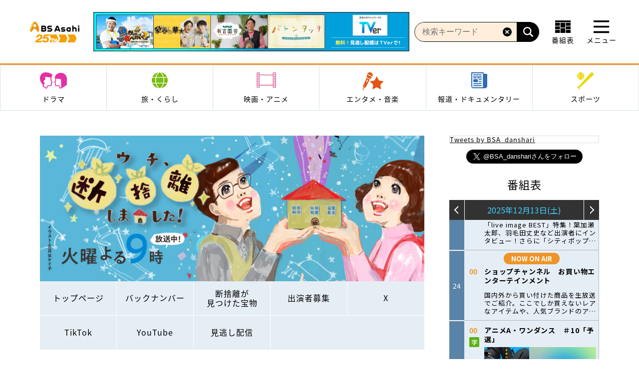

--- FILE ---
content_type: text/html; charset=UTF-8
request_url: https://www.bs-asahi.co.jp/danshari/lineup/prg_204/
body_size: 159407
content:
<!DOCTYPE html>
<html lang="ja">
<head>
			<script src="https://cmp.datasign.co/v2/9356972c5d/cmp.js" async></script>
		<meta charset="UTF-8" />
	<meta http-equiv="X-UA-Compatible" content="IE=edge">
	<title>名古屋発！分類しすぎて大混乱  不妊治療に込めた我が子への思い | ウチ、“断捨離”しました！ | BS朝日</title>
	<meta name="description" content="BS朝日「ウチ、“断捨離”しました！」の番組サイト。片づけられない！捨てられない！家族の密着ドキュメント。" />
	<meta name="keywords" content="断捨離,やましたひでこ,整理整頓,ドキュメント,BS朝日,BS,朝日," />

	<!-- OG META -->
	<meta property="og:title" content="名古屋発！分類しすぎて大混乱  不妊治療に込めた我が子への思い">
	<meta property="og:description" content="BS朝日「ウチ、“断捨離”しました！」の番組サイト。片づけられない！捨てられない！家族の密着ドキュメント。">
	<meta property="og:type" content="website">
	<meta property="og:url" content="https://www.bs-asahi.co.jp/danshari/lineup/prg_204/">
	<meta property="og:image" content="https://www.bs-asahi.co.jp/wp-content/uploads/sites/92/2024/03/prg_204_01.jpg">
	<meta property="og:image:width" content="608">
	<meta property="og:image:height" content="342">

	<link rel="shortcut icon" href="https://www.bs-asahi.co.jp/wp-content/themes/bs-master/img/favicon.ico" />
	<link rel="apple-touch-icon" sizes="180x180" href="https://www.bs-asahi.co.jp/wp-content/themes/bs-master/img/apple-touch-icon-180x180.png">

	<!-- font -->
	<link href="https://fonts.googleapis.com/css?family=Roboto:400,500,700,900&display=swap" rel="stylesheet">

	<!-- レシピサイトCSS -->
	
	<!-- テーマCSS -->
	<link rel="stylesheet" href="https://www.bs-asahi.co.jp/wp-content/themes/bs-master/style.css?ver=20201019">
		<link rel="stylesheet" href="https://www.bs-asahi.co.jp/wp-content/themes/bs-programs/style.css?ver=20201019">

	<!-- custom styel -->
		
<style>

	html{
		color: #000000;
	}
	a, a:hover, a:active{
		color: #000000;
	}

	.program-site .contents-wrapper {
		background:none;
		background-color: #fff;
	}

	.prg-lnav ul {
		/* background-color: #524330; */
	}

	.prg-lnav ul li a:hover, .prg-lnav ul li.current-menu-item a {
		/* color: #ffffff; */
		/* background-color: #8c734e; */
	}

	.prg-lnav ul li a , .prg-lnav ul li.no-current a {
		/* color: #ffffff; */
		/* background-color: #524330; */
	}

	.prg-lnav ul li.no-current a:hover {
		color: #ffffff;
		background-color: #8c734e;
	}

	.prg-page-title-1 {
		/* color: #524330; */
		/* border: 3px solid #524330; */
	}

	.prg-module-btn-1 {
		/* color: #ffffff; */
		/* background-color: #524330; */
		/* border: 3px solid #524330; */
	}

	.prg-module-btn-1:hover {
		/* color: #524330; */
	}

	.sp-next-thumbnail-arrow:before {
		background-color: #8c734e;
	}

/* 	.pagination .current, .pagination a:hover {
		background-color: #8c734e;
	} */

/* 	.module-btn-2 input[type=submit] {
		background-color: #524330;
	} */

	.labels .label {
		background-color: #524330;
	}

	.post-type-archive-lineup .prg-lnav ul li.latest-onair > a {
		background-color: transparent;
		transition: initial;
	}
	.latest-onair > a:hover {
		background-color: #8c734e !important;
		transition: background-color .3s ease-out !important;
	}

	.post-type-archive-lineup .prg-lnav ul li.lineup-list > a {
		background-color: #8c734e !important;
		transition: background-color .3s ease-out !important;
	}

	.single-lineup .prg-lnav ul li.lineup-list > a {
		background-color: transparent;
		transition: initial;
	}
	.lineup-list > a:hover {
		background-color: #8c734e !important;
		transition: background-color .3s ease-out !important;
	}

	.single-lineup .latest-next .prg-lnav ul li.latest-onair > a {
		background-color: #8c734e !important;
		transition: background-color .3s ease-out !important;
	}
	.past-onair .prg-lnav ul li.latest-onair > a {
		background-color: transparent;
		transition: initial;
	}
	.single-lineup .past-onair .prg-lnav ul li.lineup-list > a {
		background-color: #8c734e !important;
		transition: background-color .3s ease-out !important;
	}

	.free-content{
} #douga {
   margin-top:-150px;
  padding-top:150px;
}

@media screen and (min-width:640px) {
.column_pc{
 display:flex;
}
}

.tw-contents {
  border: 1px #D6E1E9 solid; }

@media all and (-ms-high-contrast: none) {
  /* ここに書く */
.display-none{
    display:none;
}
}
</style>
	
	
	
		
	<!-- javascripts -->
			
	
	<!-- 番組サイト -->
							
	<!-- レシピサイト -->
	
	
	
		
	
	<meta name='robots' content='max-image-preview:large' />
	<style>img:is([sizes="auto" i], [sizes^="auto," i]) { contain-intrinsic-size: 3000px 1500px }</style>
	<script>
var ajaxurl = 'https://www.bs-asahi.co.jp/wp-admin/admin-ajax.php';
</script>
<link rel='dns-prefetch' href='//ajax.googleapis.com' />
<link rel='dns-prefetch' href='//maps.google.com' />
<link rel='stylesheet' id='wp-block-library-css' href='https://www.bs-asahi.co.jp/danshari/wp-includes/css/dist/block-library/style.min.css?ver=6.7.2' type='text/css' media='all' />
<style id='classic-theme-styles-inline-css' type='text/css'>
/*! This file is auto-generated */
.wp-block-button__link{color:#fff;background-color:#32373c;border-radius:9999px;box-shadow:none;text-decoration:none;padding:calc(.667em + 2px) calc(1.333em + 2px);font-size:1.125em}.wp-block-file__button{background:#32373c;color:#fff;text-decoration:none}
</style>
<style id='global-styles-inline-css' type='text/css'>
:root{--wp--preset--aspect-ratio--square: 1;--wp--preset--aspect-ratio--4-3: 4/3;--wp--preset--aspect-ratio--3-4: 3/4;--wp--preset--aspect-ratio--3-2: 3/2;--wp--preset--aspect-ratio--2-3: 2/3;--wp--preset--aspect-ratio--16-9: 16/9;--wp--preset--aspect-ratio--9-16: 9/16;--wp--preset--color--black: #000000;--wp--preset--color--cyan-bluish-gray: #abb8c3;--wp--preset--color--white: #ffffff;--wp--preset--color--pale-pink: #f78da7;--wp--preset--color--vivid-red: #cf2e2e;--wp--preset--color--luminous-vivid-orange: #ff6900;--wp--preset--color--luminous-vivid-amber: #fcb900;--wp--preset--color--light-green-cyan: #7bdcb5;--wp--preset--color--vivid-green-cyan: #00d084;--wp--preset--color--pale-cyan-blue: #8ed1fc;--wp--preset--color--vivid-cyan-blue: #0693e3;--wp--preset--color--vivid-purple: #9b51e0;--wp--preset--gradient--vivid-cyan-blue-to-vivid-purple: linear-gradient(135deg,rgba(6,147,227,1) 0%,rgb(155,81,224) 100%);--wp--preset--gradient--light-green-cyan-to-vivid-green-cyan: linear-gradient(135deg,rgb(122,220,180) 0%,rgb(0,208,130) 100%);--wp--preset--gradient--luminous-vivid-amber-to-luminous-vivid-orange: linear-gradient(135deg,rgba(252,185,0,1) 0%,rgba(255,105,0,1) 100%);--wp--preset--gradient--luminous-vivid-orange-to-vivid-red: linear-gradient(135deg,rgba(255,105,0,1) 0%,rgb(207,46,46) 100%);--wp--preset--gradient--very-light-gray-to-cyan-bluish-gray: linear-gradient(135deg,rgb(238,238,238) 0%,rgb(169,184,195) 100%);--wp--preset--gradient--cool-to-warm-spectrum: linear-gradient(135deg,rgb(74,234,220) 0%,rgb(151,120,209) 20%,rgb(207,42,186) 40%,rgb(238,44,130) 60%,rgb(251,105,98) 80%,rgb(254,248,76) 100%);--wp--preset--gradient--blush-light-purple: linear-gradient(135deg,rgb(255,206,236) 0%,rgb(152,150,240) 100%);--wp--preset--gradient--blush-bordeaux: linear-gradient(135deg,rgb(254,205,165) 0%,rgb(254,45,45) 50%,rgb(107,0,62) 100%);--wp--preset--gradient--luminous-dusk: linear-gradient(135deg,rgb(255,203,112) 0%,rgb(199,81,192) 50%,rgb(65,88,208) 100%);--wp--preset--gradient--pale-ocean: linear-gradient(135deg,rgb(255,245,203) 0%,rgb(182,227,212) 50%,rgb(51,167,181) 100%);--wp--preset--gradient--electric-grass: linear-gradient(135deg,rgb(202,248,128) 0%,rgb(113,206,126) 100%);--wp--preset--gradient--midnight: linear-gradient(135deg,rgb(2,3,129) 0%,rgb(40,116,252) 100%);--wp--preset--font-size--small: 13px;--wp--preset--font-size--medium: 20px;--wp--preset--font-size--large: 36px;--wp--preset--font-size--x-large: 42px;--wp--preset--spacing--20: 0.44rem;--wp--preset--spacing--30: 0.67rem;--wp--preset--spacing--40: 1rem;--wp--preset--spacing--50: 1.5rem;--wp--preset--spacing--60: 2.25rem;--wp--preset--spacing--70: 3.38rem;--wp--preset--spacing--80: 5.06rem;--wp--preset--shadow--natural: 6px 6px 9px rgba(0, 0, 0, 0.2);--wp--preset--shadow--deep: 12px 12px 50px rgba(0, 0, 0, 0.4);--wp--preset--shadow--sharp: 6px 6px 0px rgba(0, 0, 0, 0.2);--wp--preset--shadow--outlined: 6px 6px 0px -3px rgba(255, 255, 255, 1), 6px 6px rgba(0, 0, 0, 1);--wp--preset--shadow--crisp: 6px 6px 0px rgba(0, 0, 0, 1);}:where(.is-layout-flex){gap: 0.5em;}:where(.is-layout-grid){gap: 0.5em;}body .is-layout-flex{display: flex;}.is-layout-flex{flex-wrap: wrap;align-items: center;}.is-layout-flex > :is(*, div){margin: 0;}body .is-layout-grid{display: grid;}.is-layout-grid > :is(*, div){margin: 0;}:where(.wp-block-columns.is-layout-flex){gap: 2em;}:where(.wp-block-columns.is-layout-grid){gap: 2em;}:where(.wp-block-post-template.is-layout-flex){gap: 1.25em;}:where(.wp-block-post-template.is-layout-grid){gap: 1.25em;}.has-black-color{color: var(--wp--preset--color--black) !important;}.has-cyan-bluish-gray-color{color: var(--wp--preset--color--cyan-bluish-gray) !important;}.has-white-color{color: var(--wp--preset--color--white) !important;}.has-pale-pink-color{color: var(--wp--preset--color--pale-pink) !important;}.has-vivid-red-color{color: var(--wp--preset--color--vivid-red) !important;}.has-luminous-vivid-orange-color{color: var(--wp--preset--color--luminous-vivid-orange) !important;}.has-luminous-vivid-amber-color{color: var(--wp--preset--color--luminous-vivid-amber) !important;}.has-light-green-cyan-color{color: var(--wp--preset--color--light-green-cyan) !important;}.has-vivid-green-cyan-color{color: var(--wp--preset--color--vivid-green-cyan) !important;}.has-pale-cyan-blue-color{color: var(--wp--preset--color--pale-cyan-blue) !important;}.has-vivid-cyan-blue-color{color: var(--wp--preset--color--vivid-cyan-blue) !important;}.has-vivid-purple-color{color: var(--wp--preset--color--vivid-purple) !important;}.has-black-background-color{background-color: var(--wp--preset--color--black) !important;}.has-cyan-bluish-gray-background-color{background-color: var(--wp--preset--color--cyan-bluish-gray) !important;}.has-white-background-color{background-color: var(--wp--preset--color--white) !important;}.has-pale-pink-background-color{background-color: var(--wp--preset--color--pale-pink) !important;}.has-vivid-red-background-color{background-color: var(--wp--preset--color--vivid-red) !important;}.has-luminous-vivid-orange-background-color{background-color: var(--wp--preset--color--luminous-vivid-orange) !important;}.has-luminous-vivid-amber-background-color{background-color: var(--wp--preset--color--luminous-vivid-amber) !important;}.has-light-green-cyan-background-color{background-color: var(--wp--preset--color--light-green-cyan) !important;}.has-vivid-green-cyan-background-color{background-color: var(--wp--preset--color--vivid-green-cyan) !important;}.has-pale-cyan-blue-background-color{background-color: var(--wp--preset--color--pale-cyan-blue) !important;}.has-vivid-cyan-blue-background-color{background-color: var(--wp--preset--color--vivid-cyan-blue) !important;}.has-vivid-purple-background-color{background-color: var(--wp--preset--color--vivid-purple) !important;}.has-black-border-color{border-color: var(--wp--preset--color--black) !important;}.has-cyan-bluish-gray-border-color{border-color: var(--wp--preset--color--cyan-bluish-gray) !important;}.has-white-border-color{border-color: var(--wp--preset--color--white) !important;}.has-pale-pink-border-color{border-color: var(--wp--preset--color--pale-pink) !important;}.has-vivid-red-border-color{border-color: var(--wp--preset--color--vivid-red) !important;}.has-luminous-vivid-orange-border-color{border-color: var(--wp--preset--color--luminous-vivid-orange) !important;}.has-luminous-vivid-amber-border-color{border-color: var(--wp--preset--color--luminous-vivid-amber) !important;}.has-light-green-cyan-border-color{border-color: var(--wp--preset--color--light-green-cyan) !important;}.has-vivid-green-cyan-border-color{border-color: var(--wp--preset--color--vivid-green-cyan) !important;}.has-pale-cyan-blue-border-color{border-color: var(--wp--preset--color--pale-cyan-blue) !important;}.has-vivid-cyan-blue-border-color{border-color: var(--wp--preset--color--vivid-cyan-blue) !important;}.has-vivid-purple-border-color{border-color: var(--wp--preset--color--vivid-purple) !important;}.has-vivid-cyan-blue-to-vivid-purple-gradient-background{background: var(--wp--preset--gradient--vivid-cyan-blue-to-vivid-purple) !important;}.has-light-green-cyan-to-vivid-green-cyan-gradient-background{background: var(--wp--preset--gradient--light-green-cyan-to-vivid-green-cyan) !important;}.has-luminous-vivid-amber-to-luminous-vivid-orange-gradient-background{background: var(--wp--preset--gradient--luminous-vivid-amber-to-luminous-vivid-orange) !important;}.has-luminous-vivid-orange-to-vivid-red-gradient-background{background: var(--wp--preset--gradient--luminous-vivid-orange-to-vivid-red) !important;}.has-very-light-gray-to-cyan-bluish-gray-gradient-background{background: var(--wp--preset--gradient--very-light-gray-to-cyan-bluish-gray) !important;}.has-cool-to-warm-spectrum-gradient-background{background: var(--wp--preset--gradient--cool-to-warm-spectrum) !important;}.has-blush-light-purple-gradient-background{background: var(--wp--preset--gradient--blush-light-purple) !important;}.has-blush-bordeaux-gradient-background{background: var(--wp--preset--gradient--blush-bordeaux) !important;}.has-luminous-dusk-gradient-background{background: var(--wp--preset--gradient--luminous-dusk) !important;}.has-pale-ocean-gradient-background{background: var(--wp--preset--gradient--pale-ocean) !important;}.has-electric-grass-gradient-background{background: var(--wp--preset--gradient--electric-grass) !important;}.has-midnight-gradient-background{background: var(--wp--preset--gradient--midnight) !important;}.has-small-font-size{font-size: var(--wp--preset--font-size--small) !important;}.has-medium-font-size{font-size: var(--wp--preset--font-size--medium) !important;}.has-large-font-size{font-size: var(--wp--preset--font-size--large) !important;}.has-x-large-font-size{font-size: var(--wp--preset--font-size--x-large) !important;}
:where(.wp-block-post-template.is-layout-flex){gap: 1.25em;}:where(.wp-block-post-template.is-layout-grid){gap: 1.25em;}
:where(.wp-block-columns.is-layout-flex){gap: 2em;}:where(.wp-block-columns.is-layout-grid){gap: 2em;}
:root :where(.wp-block-pullquote){font-size: 1.5em;line-height: 1.6;}
</style>
<link rel='stylesheet' id='contact-form-7-css' href='https://www.bs-asahi.co.jp/wp-content/plugins/contact-form-7/includes/css/styles.css?ver=6.0.4' type='text/css' media='all' />
<script type="text/javascript" src="//maps.google.com/maps/api/js?key=AIzaSyBlZbc-zW0-VlRQvG6MaV2803MIUICld6c&amp;ver=1.0" id="googlemaps-js"></script>
<link rel="canonical" href="https://www.bs-asahi.co.jp/danshari/lineup/prg_204/" />
<link rel="shortcut icon" type="image/x-icon" href="https://www.bs-asahi.co.jp/favicon.ico" />

	<meta name="google-site-verification" content="xdJ0uIOolxWDg0784XFu8Yx8xWpgm11K4PAX-MG4Zd4" />

	<!-- Google Tag Manager -->
<script>(function(w,d,s,l,i){w[l]=w[l]||[];w[l].push({'gtm.start':
new Date().getTime(),event:'gtm.js'});var f=d.getElementsByTagName(s)[0],
j=d.createElement(s),dl=l!='dataLayer'?'&l='+l:'';j.async=true;j.src=
'https://www.googletagmanager.com/gtm.js?id='+i+dl;f.parentNode.insertBefore(j,f);
})(window,document,'script','dataLayer','GTM-PNTTKNX');</script>
<!-- End Google Tag Manager -->
	<!-- ADタグ -->

	<script>
		var program_arr = [{"name":"\u4eca\u5ea6\u30ca\u30cb\u89b3\u308b\uff01\uff1f\uff5eBS\u671d\u65e5\u30a4\u30d9\u30f3\u30c8\u691c\u7d22\uff34\uff36\uff5e","url":"https:\/\/www.bs-asahi.co.jp\/nanimiru-event","slug":"nanimiru-event"},{"name":"\u81ea\u5206\u6d41\uff5e\u201c\u77e5\u201d\u306e\u63a2\u6c42\u8005\u305f\u3061\uff5e","url":"https:\/\/www.bs-asahi.co.jp\/jibunryu","slug":"jibunryu"},{"name":"\u30b8\u30e2\u30c8\u9b42\uff5e\u30a2\u30b9\u30ea\u30fc\u30c8\u305f\u3061\u306e\u539f\u70b9\uff5e","url":"https:\/\/www.bs-asahi.co.jp\/localsoul","slug":"localsoul"},{"name":"\u4eba\u751f\u3001\u6b4c\u304c\u3042\u308b","url":"https:\/\/www.bs-asahi.co.jp\/jinseiutagaaru","slug":"jinseiutagaaru"},{"name":"\u79c1\u306e\u5e78\u798f\u6642\u9593","url":"https:\/\/www.bs-asahi.co.jp\/shiawasejikan","slug":"shiawasejikan"},{"name":"fresh faces","url":"https:\/\/www.bs-asahi.co.jp\/fresh-faces","slug":"fresh-faces"},{"name":"\u30c8\u30c3\u30d7\u306e\u6e90\u6d41","url":"https:\/\/www.bs-asahi.co.jp\/toppunogenryu","slug":"toppunogenryu"},{"name":"\u95a2\u53e3\u5b8f\u306e\u96d1\u8a8c\u306e\u8a18\u61b6","url":"https:\/\/www.bs-asahi.co.jp\/magazine_memory","slug":"magazine_memory"},{"name":"\u65e5\u66dc\u30b9\u30af\u30fc\u30d7","url":"https:\/\/www.bs-asahi.co.jp\/sunday_scoop","slug":"sunday_scoop"},{"name":"\u8fb0\u5df3\u7422\u90ce\u306e\u5bb6\u7269\u8a9e\u3000\u30ea\u30e2\u30c7\u30eb\u2605\u304d\u3089\u308a","url":"https:\/\/www.bs-asahi.co.jp\/tatsumi","slug":"tatsumi"},{"name":"\u5b50\u4f9b\u305f\u3061\u306b\u6b8b\u3057\u305f\u3044 \u7f8e\u3057\u3044\u65e5\u672c\u306e\u3046\u305f","url":"https:\/\/www.bs-asahi.co.jp\/kodomo_uta","slug":"kodomo_uta"},{"name":"\u98db\u9ce5\u7269\u8a9eII","url":"https:\/\/www.bs-asahi.co.jp\/asuka_luxury","slug":"asuka_luxury"},{"name":"\u4e16\u754c\u306e\u8239\u65c5","url":"https:\/\/www.bs-asahi.co.jp\/funatabi","slug":"funatabi"},{"name":"\u91ce\u539f\u3072\u308d\u3057 \u663c\u30e1\u30b7\u306e\u6d41\u5100","url":"https:\/\/www.bs-asahi.co.jp\/hiroshi-hirumeshi","slug":"hiroshi-hirumeshi"},{"name":"\u9ad8\u898b\u6ca2\u4fca\u5f66\u306e\u7f8e\u5473\u3057\u3044\u97f3\u697d \u7f8e\u3057\u3044\u30e1\u30b7","url":"https:\/\/www.bs-asahi.co.jp\/ongakumeshi","slug":"ongakumeshi"},{"name":"\u30cd\u30b3\u3044\u306c\u30ef\u30a4\u30c9\u30b7\u30e7\u30fc","url":"https:\/\/www.bs-asahi.co.jp\/nekoinu","slug":"nekoinu"},{"name":"\u30ef\u30fc\u30eb\u30c9\u30d7\u30ed\u30ec\u30b9\u30ea\u30f3\u30b0","url":"https:\/\/www.bs-asahi.co.jp\/wrestling","slug":"wrestling"},{"name":"\u3064\u306a\u304c\u308b\u7d75\u672c\u3000for SDGs","url":"https:\/\/www.bs-asahi.co.jp\/tunagaruehon","slug":"tunagaruehon"},{"name":"\u591c6\u6642\u304b\u3089\u306e\u30c9\u30e9\u30de","url":"https:\/\/www.bs-asahi.co.jp\/drama-story","slug":"drama-story"},{"name":"\u7247\u7530\u820e\u306e\u304a\u3063\u3055\u3093\u3001\u5263\u8056\u306b\u306a\u308b","url":"https:\/\/www.bs-asahi.co.jp\/ossan-kensei","slug":"ossan-kensei"},{"name":"\u97d3\u56fd\u30c9\u30e9\u30de\u300c\u30b3\u30c3\u30bd\u30f3\u30d3 \u4e8c\u82b1\u9662\u306e\u79d8\u5bc6\u300d","url":"https:\/\/www.bs-asahi.co.jp\/kossonbi","slug":"kossonbi"},{"name":"\u9b5a\u304c\u98df\u3079\u305f\u3044\uff01\uff0d\u5730\u9b5a\u3055\u304c\u3057\u30663000\u6e2f\uff0d","url":"https:\/\/www.bs-asahi.co.jp\/fish_eat","slug":"fish_eat"},{"name":"\u30c9\u30e9\u30de\uff13","url":"https:\/\/www.bs-asahi.co.jp\/drama3","slug":"drama3"},{"name":"\u300c\u907a\u7559\u635c\u67fb\u300d\u4e00\u6319\u653e\u9001","url":"https:\/\/www.bs-asahi.co.jp\/iryu","slug":"iryu"},{"name":"BS\u671d\u65e5\u30a8\u30d4\u30bd\u30fc\u30c9\uff10\uff5e\u30b3\u30f3\u30c6\u30f3\u30c4\u958b\u767a\u79d8\u8a71\uff5e","url":"https:\/\/www.bs-asahi.co.jp\/episode0","slug":"episode0"},{"name":"\u304d\u3063\u3061\u308a\u304a\u3058\u3055\u3093\u306e\u3066\u3093\u3084\u308f\u3093\u3084\u30af\u30c3\u30ad\u30f3\u30b0","url":"https:\/\/www.bs-asahi.co.jp\/kitchiriojisan","slug":"kitchiriojisan"},{"name":"\u30ef\u30ab\u30b3\u3055\u3093\u3068\u30de\u30b5\u30eb\u304f\u3093\u306e\u304a\u5b85\u306f\u8cb7\u308f\u306a\u3044\u306e?? \u30b9\u30da\u30b7\u30e3\u30eb","url":"https:\/\/www.bs-asahi.co.jp\/otakuhakawanaino","slug":"otakuhakawanaino"},{"name":"\u5473\u65b9\u304c\u5f31\u3059\u304e\u3066\u88dc\u52a9\u9b54\u6cd5\u306b\u5fb9\u3057\u3066\u3044\u305f\u5bae\u5ef7\u9b54\u6cd5\u5e2b\u3001\u8ffd\u653e\u3055\u308c\u3066\u6700\u5f37\u3092\u76ee\u6307\u3059","url":"https:\/\/www.bs-asahi.co.jp\/hojomaho","slug":"hojomaho"},{"name":"\u9b54\u8853\u5e2b\u30af\u30ce\u30f3\u306f\u898b\u3048\u3066\u3044\u308b","url":"https:\/\/www.bs-asahi.co.jp\/kunonanime","slug":"kunonanime"},{"name":"\u65e5\u672c\u306e\u30c1\u30ab\u30e9","url":"https:\/\/www.bs-asahi.co.jp\/nipponnochikara","slug":"nipponnochikara"},{"name":"\u30d9\u30b9\u30c8\u30d2\u30c3\u30c8 USA","url":"https:\/\/www.bs-asahi.co.jp\/usa","slug":"usa"},{"name":"\u30ab\u30fc\u30b0\u30e9\u30d5\u30a3\u30c3\u30afTV","url":"https:\/\/www.bs-asahi.co.jp\/cgtv","slug":"cgtv"},{"name":"\u30b1\u30f3\u30b3\u30d0\u306e\u307b\u308d\u9154\u3044\u30d3\u30b8\u30db\u6cca \u5168\u56fd\u7248","url":"https:\/\/www.bs-asahi.co.jp\/business_hotel","slug":"business_hotel"},{"name":"\u5bb6\u5451\u307f\u83ef\u5927","url":"https:\/\/www.bs-asahi.co.jp\/ienomihanadai","slug":"ienomihanadai"},{"name":"\u3042\u306a\u305f\u306e\u77e5\u3089\u306a\u3044\u4eac\u90fd\u65c5 \uff5e\uff11\uff12\uff10\uff10\u5e74\u306e\u7269\u8a9e\uff5e","url":"https:\/\/www.bs-asahi.co.jp\/kyototabi","slug":"kyototabi"},{"name":"\u5bb6\u5ead\u6559\u5e2b\u306e\u5cb8\u9a0e\u58eb\u3067\u3059\u3002","url":"https:\/\/www.bs-asahi.co.jp\/kateikyoshi-kishiknight","slug":"kateikyoshi-kishiknight"},{"name":"\u6c88\u307e\u306c\u592a\u967d","url":"https:\/\/www.bs-asahi.co.jp\/shizumanu-taiyo","slug":"shizumanu-taiyo"},{"name":"\u662d\u548c100\u5e74\u30ef\u30a4\u30c9\u30b7\u30e7\u30fc\uff01","url":"https:\/\/www.bs-asahi.co.jp\/showa100nen","slug":"showa100nen"},{"name":"\u305d\u3053\u306b\u5c71\u304c\u3042\u308b\u304b\u3089","url":"https:\/\/www.bs-asahi.co.jp\/sokoyama","slug":"sokoyama"},{"name":"\u30e4\u30de\u30cf\u30fb\u30ac\u30e9\u30fb\u30b3\u30f3\u30b5\u30fc\u30c82025\uff5e\u672a\u6765\u3078\u3064\u306a\u3050\u97f3\u697d\u306e\u5fc3\uff5e","url":"https:\/\/www.bs-asahi.co.jp\/gala2025","slug":"gala2025"},{"name":"\u4e2d\u6751\u6885\u96c0\u304c\u9152\u8a9e\u308a","url":"https:\/\/www.bs-asahi.co.jp\/baijaku_sakegatari","slug":"baijaku_sakegatari"},{"name":"\u5de5\u85e4\u963f\u9808\u52a0\u304c\u884c\u304f \u8fb2\u696d\u59cb\u3081\u3061\u3083\u3044\u307e\u3057\u305f","url":"https:\/\/www.bs-asahi.co.jp\/agriculture","slug":"agriculture"},{"name":"\u6e56\u6c60\u5c4bSDG\uff53\u5287\u5834\u30b5\u30b9\u3068\u30c6\u30ca","url":"https:\/\/www.bs-asahi.co.jp\/sustotena","slug":"sustotena"},{"name":"KUMON\u30d5\u30a1\u30df\u30ea\u30fc\u30b9\u30da\u30b7\u30e3\u30eb\u3000\u7b2c40\u56de\u300c\u5bec\u4ec1\u89aa\u738b\u724c\u30fb\u5f6c\u5b50\u5973\u738b\u724c\u7ae5\u8b21\u3053\u3069\u3082\u306e\u6b4c\u30b3\u30f3\u30af\u30fc\u30eb\u300d\u30b0\u30e9\u30f3\u30d7\u30ea\u5927\u4f1a","url":"https:\/\/www.bs-asahi.co.jp\/doyo40","slug":"doyo40"},{"name":"\u30a2\u30eb\u30de\u3061\u3083\u3093\u306f\u5bb6\u65cf\u306b\u306a\u308a\u305f\u3044","url":"https:\/\/www.bs-asahi.co.jp\/alma-chan","slug":"alma-chan"},{"name":"\u5922\u304c\u54b2\u304f \u6709\u5409\u5712\u82b8 \uff5eRoad to start a garden shop\uff5e","url":"https:\/\/www.bs-asahi.co.jp\/ariyoshi_engei","slug":"ariyoshi_engei"},{"name":"\u30d0\u30ca\u30ca\u30de\u30f3\u65e5\u6751\u304c\u6b69\u304f\uff01 \u30a6\u30a9\u30fc\u30ad\u30f3\u30b0\u306e\u3072\u3080\u592a\u90ce","url":"https:\/\/www.bs-asahi.co.jp\/himutaro","slug":"himutaro"},{"name":"\u30a6\u30c1\u3001\u201c\u65ad\u6368\u96e2\u201d\u3057\u307e\u3057\u305f\uff01","url":"https:\/\/www.bs-asahi.co.jp\/danshari","slug":"danshari"},{"name":"\u30b9\u30fc\u30d1\u30fc\u30d9\u30fc\u30b9\u30dc\u30fc\u30eb","url":"https:\/\/www.bs-asahi.co.jp\/superbaseball","slug":"superbaseball"},{"name":"\u30de\u30de\u3092\u305f\u305a\u306d\u3066\u4e09\u5343\u91cc","url":"https:\/\/www.bs-asahi.co.jp\/mamawotazunete","slug":"mamawotazunete"},{"name":"\u6211\u3089BS\u671d\u65e5\u82b8\u4eba","url":"https:\/\/www.bs-asahi.co.jp\/bsasahi-geinin","slug":"bsasahi-geinin"},{"name":"\u7b11\u9854\u306e\u305f\u3048\u306a\u3044\u8077\u5834\u3067\u3059\u3002","url":"https:\/\/www.bs-asahi.co.jp\/egatae","slug":"egatae"},{"name":"\u30e9\u30b0\u30d3\u30fc\u30a6\u30a3\u30fc\u30af\u30ea\u30fc","url":"https:\/\/www.bs-asahi.co.jp\/rugby","slug":"rugby"},{"name":"\u767e\u59d3\u8cb4\u65cf","url":"https:\/\/www.bs-asahi.co.jp\/hyakusho_kizoku","slug":"hyakusho_kizoku"},{"name":"\u6975\u4e0a\uff01\u30b4\u30eb\u30d5\u5834\u63a2\u8a2a","url":"https:\/\/www.bs-asahi.co.jp\/golfjo-tanbo","slug":"golfjo-tanbo"},{"name":"\u30a6\u30a7\u30eb\u30d3\u30fc\u30a4\u30f3\u30b0\u3001\u307f\u3064\u3051\u305f","url":"https:\/\/www.bs-asahi.co.jp\/well-being_mitsuketa","slug":"well-being_mitsuketa"},{"name":"\u5973\u5b50\u30b4\u30eb\u30d5\u30da\u30a2\u30de\u30c3\u30c1\u9078\u624b\u6a29","url":"https:\/\/www.bs-asahi.co.jp\/golfmatch","slug":"golfmatch"},{"name":"B\u98df\u306e\u65c5","url":"https:\/\/www.bs-asahi.co.jp\/bshokunotabi","slug":"bshokunotabi"},{"name":"\u30c9\u30e9\u30de\u30b7\u30ea\u30fc\u30ba\u300e\u7dca\u6025\u53d6\u8abf\u5ba4\u300f\u4e00\u6319\u653e\u9001\uff01  \u7dca\u6025\u53d6\u8abf\u5ba4SECOND SEASON","url":"https:\/\/www.bs-asahi.co.jp\/kintori_ikkyo2","slug":"kintori_ikkyo2"},{"name":"\u30b6\u30fb\u5049\u4eba\u4f1d","url":"https:\/\/www.bs-asahi.co.jp\/the_ijinden","slug":"the_ijinden"},{"name":"\u30e4\u30de\u30c0\u30c7\u30f3\u30ad \u30c6\u30ec\u30d3\u30b7\u30e7\u30c3\u30d4\u30f3\u30b0 \u304f\u3089\u3057\u3092\u30b7\u30a2\u30ef\u30bb\u306b\u3059\u308b\u3000\u30ea\u30d5\u30a9\u30fc\u30e0\u306e\u5320","url":"https:\/\/www.bs-asahi.co.jp\/renovation","slug":"renovation"},{"name":"\u5730\u7344\u5148\u751f\u306c\uff5e\u3079\uff5e","url":"https:\/\/www.bs-asahi.co.jp\/nube-anime","slug":"nube-anime"},{"name":"\u672a\u6765\u306b\u3064\u306a\u3050\u30a8\u30fc\u30eb","url":"https:\/\/www.bs-asahi.co.jp\/mirai_yell","slug":"mirai_yell"},{"name":"\u304a\u304b\u3060\uff06\u78ef\u5c71\u306e\u3000\u305f\u3060\u3044\u307e\u958b\u5e97\uff01\u3044\u3044\u3082\u306e\u3067\u30ef\u30a9","url":"https:\/\/www.bs-asahi.co.jp\/tadaimakaiten","slug":"tadaimakaiten"},{"name":"\u3055\u307e\u3041\uff5e\u305a\u00d7\u3055\u307e\u3041\uff5e\u305a BS\u3055\u307e\u3041\uff5e\u305a Powered by \u9280\u306e\u30de\u30eb\u30b7\u30a7","url":"https:\/\/www.bs-asahi.co.jp\/summers2","slug":"summers2"},{"name":"\u30b5\u30a6\u30ca\u3092\u611b\u3067\u305f\u3044","url":"https:\/\/www.bs-asahi.co.jp\/sauna","slug":"sauna"},{"name":"\u7dba\u9e97\u306b\u3057\u3066\u3082\u3089\u3048\u307e\u3059\u304b\u3002","url":"https:\/\/www.bs-asahi.co.jp\/kinishite","slug":"kinishite"},{"name":"\u5bb6\u4e8b\u3048\u3082\u3093\uff06\u30b5\u30c8\u30df\u30c4\u306e\u3000\u304a\u52a9\u3051\uff01\u304a\u3046\u3061\u306e\u9054\u4eba","url":"https:\/\/www.bs-asahi.co.jp\/ouchinotatsujin","slug":"ouchinotatsujin"},{"name":"\u30d5\u30a3\u30ae\u30e5\u30a2\u30b9\u30b1\u30fc\u30c8 \u30b0\u30e9\u30f3\u30d7\u30ea\u30d5\u30a1\u30a4\u30ca\u30eb2025 \u540d\u53e4\u5c4b\u3000\u7537\u5b50\u30b7\u30e7\u30fc\u30c8\u30fb\u30da\u30a2\u30b7\u30e7\u30fc\u30c8\u3000\u5973\u5b50\u30b7\u30e7\u30fc\u30c8\u30fb\u30da\u30a2\u30d5\u30ea\u30fc","url":"https:\/\/www.bs-asahi.co.jp\/figure2025","slug":"figure2025"},{"name":"\u30ec\u30b8\u30a7\u30f3\u30c9\u30ad\u30e5\u30e1\u30f3\u30c8 \u301c\u4eca\u3001\u3053\u306e\u30c9\u30ad\u30e5\u30e1\u30f3\u30bf\u30ea\u30fc\u3092\u898b\u3088\uff01\u301c","url":"https:\/\/www.bs-asahi.co.jp\/legendocument","slug":"legendocument"},{"name":"\u592a\u967d\u751f\u547d Presents \u3057\u3042\u308f\u305b2\u500d\uff01\u4e8c\u62e0\u70b9\u751f\u6d3b\uff5e\u7d20\u6674\u3089\u3057\u304d My Way\uff5e","url":"https:\/\/www.bs-asahi.co.jp\/nikyoten","slug":"nikyoten"},{"name":"\u901a\u8ca9\u3092\u30b9\u30af\u30fc\u30d7\u3057\u3066\u307f\u305f!!","url":"https:\/\/www.bs-asahi.co.jp\/tsuhan_scoop","slug":"tsuhan_scoop"},{"name":"\u9055\u56fd\u65e5\u8a18","url":"https:\/\/www.bs-asahi.co.jp\/ikoku-anime","slug":"ikoku-anime"},{"name":"\u30d1\u30ef\u30d7\u30ed\u30c9\u30e9\u30de2025\u3000\uff5e\u5e73\u51e1\u306a\u65b0\u793e\u4f1a\u4eba\u306e\u4ffa\u304c\u30b5\u30af\u30bb\u30b9\u3057\u305f\u8a71\uff5e","url":"https:\/\/www.bs-asahi.co.jp\/pawa2025","slug":"pawa2025"},{"name":"BS\u671d\u65e5\u958b\u5c4025\u5468\u5e74\u8a18\u5ff5\u3000\u30a6\u30a7\u30eb\u30d3\u30fc\u30a4\u30f3\u30b0\u30b9\u30da\u30b7\u30e3\u30eb\u3000\u4eba\u306f2000\u5e74\u524d\u3092\u3069\u3046\u751f\u304d\u305f\u306e\u304b\u3000\u5929\u6d77\u7950\u5e0c\u3068\u53e4\u4ee3\u30ed\u30fc\u30de\u306e\u8b0e\u3092\u89e3\u304f","url":"https:\/\/www.bs-asahi.co.jp\/ancient-rome","slug":"ancient-rome"},{"name":"\u97d3\u56fd\u30c9\u30e9\u30de\u300c\u671d\u9bae\u5f01\u8b77\u58eb\u30ab\u30f3\u30fb\u30cf\u30f3\u30b9\uff5e\u8a93\u3044\u306e\u6cd5\u5178\uff5e\u300d","url":"https:\/\/www.bs-asahi.co.jp\/joseonattorney","slug":"joseonattorney"},{"name":"\u30d0\u30c8\u30f3\u30bf\u30c3\u30c1 SDGs\u306f\u3058\u3081\u3066\u307e\u3059","url":"https:\/\/www.bs-asahi.co.jp\/passthebaton","slug":"passthebaton"},{"name":"\u663c\u306e\u7279\u9078\u30c9\u30e9\u30de\u5287\u5834","url":"https:\/\/www.bs-asahi.co.jp\/hiru","slug":"hiru"},{"name":"\u671d\u307e\u3067\u751f\u30c6\u30ec\u30d3\uff01","url":"https:\/\/www.bs-asahi.co.jp\/asanama","slug":"asanama"},{"name":"\u30b6\u30fb\u30c8\u30c3\u30d7\u30d3\u30b8\u30e7\u30f3\u3000\uff5e\u672a\u6765\u3092\u5207\u308a\u958b\u304f\u30ea\u30fc\u30c0\u30fc\u30b7\u30c3\u30d7\uff5e","url":"https:\/\/www.bs-asahi.co.jp\/topvision","slug":"topvision"},{"name":"\u5c3e\u4e0a\u677e\u4e5f\u304c\u8a2a\u306d\u308b\u3000\u4e16\u754c\u3092\u9b45\u4e86\u3059\u308b\u30b8\u30e3\u30d1\u30cb\u30fc\u30ba\u30a6\u30a4\u30b9\u30ad\u30fc","url":"https:\/\/www.bs-asahi.co.jp\/japanese-whisky","slug":"japanese-whisky"},{"name":"\u9b54\u6cd5\u306b\u304b\u304b\u3063\u305f\u5cf6\u3005 \u677e\u2f2d\u30b1\u30f3\u30a4\u30c1\u3068\u702c\u2f3e\u5185\u56fd\u969b\u82b8\u8853\u796d","url":"https:\/\/www.bs-asahi.co.jp\/enchanted_islands","slug":"enchanted_islands"},{"name":"BS Asahi Program Guide","url":"https:\/\/www.bs-asahi.co.jp\/programguide","slug":"programguide"},{"name":"\u66a6\u306b\u9858\u3046","url":"https:\/\/www.bs-asahi.co.jp\/koyomi_negau","slug":"koyomi_negau"},{"name":"\u4eca\u7530\u8015\u53f8\u306e\u8cb7\u3046\u306a\u3089\u30a4\u30de\u30c0\u300c\u304a\u304b\u3093\u3068\u901a\u8ca9\u3057\u3066\u307f\u305f\uff01\u300d","url":"https:\/\/www.bs-asahi.co.jp\/kaunara_imada","slug":"kaunara_imada"},{"name":"\u7d30\u5ddd\u305f\u304b\u3057 \u82b8\u905350\u5e74 \u97f3\u4eba \uff5e\u3042\u306a\u305f\u304c\u3044\u305f\u304b\u3089 \u3053\u306e\u6b4c\u304c\u3042\u308b\uff5e","url":"https:\/\/www.bs-asahi.co.jp\/geido50-onjin","slug":"geido50-onjin"},{"name":"\u5831\u9053STATION\u3000Presents\u3000\u71b1\u76dbTV2025","url":"https:\/\/www.bs-asahi.co.jp\/hst_atsumori2025","slug":"hst_atsumori2025"},{"name":"\u7b2c\u4e94\u5341\u516d\u56de \u660e\u6cbb\u795e\u5bae\u91ce\u7403\u5927\u4f1a\u3000\u9ad8\u6821\u306e\u90e89\u8a66\u5408\u3000\u5927\u5b66\u306e\u90e810\u8a66\u5408","url":"https:\/\/www.bs-asahi.co.jp\/meiji-jingu2025","slug":"meiji-jingu2025"},{"name":"BS\u671d\u65e5\u30d0\u30b9\u30b1\u30c3\u30c8\u30dc\u30fc\u30eb","url":"https:\/\/www.bs-asahi.co.jp\/basketball","slug":"basketball"},{"name":"\u9ad8\u6821\u30d0\u30b9\u30b1SoftBank \u30a6\u30a4\u30f3\u30bf\u30fc\u30ab\u30c3\u30d72025 \u5973\u5b50\u6c7a\u52dd","url":"https:\/\/www.bs-asahi.co.jp\/wintercup2025","slug":"wintercup2025"},{"name":"\u305d\u3053\u306b\u3042\u308b\u3082\u306e\u3002\u3000\uff5e\u7e4b\u3050\u3002\u9001\u308b\u3002\u751f\u304d\u308b\u3002\u6587\u5316\u3068\u3044\u306e\u3061\uff5e","url":"https:\/\/www.bs-asahi.co.jp\/sokoniarumono","slug":"sokoniarumono"},{"name":"\u3075\u305f\u308a\u30bd\u30ed\u30ad\u30e3\u30f3\u30d7","url":"https:\/\/www.bs-asahi.co.jp\/2solocamp-anime","slug":"2solocamp-anime"},{"name":"\u662d\u548c\u306e\u30af\u30eb\u30de\u3068\u3044\u3064\u307e\u3067\u3082","url":"https:\/\/www.bs-asahi.co.jp\/car_forever","slug":"car_forever"},{"name":"\u30de\u30c3\u30c1\u3068\u753a\u4e2d\u83ef\u3002","url":"https:\/\/www.bs-asahi.co.jp\/macchitomachichuuka","slug":"macchitomachichuuka"},{"name":"\u7b2c55\u56de\u660e\u6cbb\u795e\u5bae\u91ce\u7403\u5927\u4f1a","url":"https:\/\/www.bs-asahi.co.jp\/meiji-jingu2024","slug":"meiji-jingu2024"},{"name":"\u8449\u52a0\u702c\u592a\u90ce\u30b3\u30f3\u30b5\u30fc\u30c8\u3000TARO HAKASE 35th Anniversary The Best of 35 Years","url":"https:\/\/www.bs-asahi.co.jp\/2025-thebestof35years","slug":"2025-thebestof35years"},{"name":"\u5211\u4e8b\u4e00\u4ee3\uff5e\u5e73\u585a\u516b\u5175\u885b\u306e\u662d\u548c\u4e8b\u4ef6\u53f2\uff5e","url":"https:\/\/www.bs-asahi.co.jp\/keijiichidai","slug":"keijiichidai"},{"name":"\u8cb8\u3057\u305f\u9b54\u529b\u306f\u3010\u30ea\u30dc\u6255\u3044\u3011\u3067\u5f37\u5236\u5fb4\u53ce","url":"https:\/\/www.bs-asahi.co.jp\/revo_anime","slug":"revo_anime"},{"name":"\u9280\u306e\u30de\u30eb\u30b7\u30a7","url":"https:\/\/www.bs-asahi.co.jp\/ginmaru","slug":"ginmaru"},{"name":"\u30b9\u30da\u30b7\u30e3\u30eb\u30c9\u30e9\u30de","url":"https:\/\/www.bs-asahi.co.jp\/drama","slug":"drama"},{"name":"\u30b7\u30c6\u30a3\u30dd\u30c3\u30d7\u30fb\u30b9\u30bf\u30b8\u30aa","url":"https:\/\/www.bs-asahi.co.jp\/citypop-studio","slug":"citypop-studio"},{"name":"BS\u671d\u65e5\u30a6\u30a7\u30eb\u30d3\u30fc\u30a4\u30f3\u30b0\u30c9\u30ad\u30e5\u30e1\u30f3\u30bf\u30ea\u30fc\u3000\u30e6\u30cd\u30b9\u30b3\u7121\u5f62\u6587\u5316\u907a\u7523 \u79cb\u7530\u30fb\u897f\u99ac\u97f3\u5185(\u306b\u3057\u3082\u306a\u3044)\u76c6\u8e0a\u308a\uff5e\u5e7c\u304d\u8e0a\u308a\u5b50\u3068\u201c\u5927\u5bb6\u65cf\u201c\u306e10\u5e74\u306e\u8a18\u9332\uff5e","url":"https:\/\/www.bs-asahi.co.jp\/nishimonai-bonodori","slug":"nishimonai-bonodori"},{"name":"\u65e5\u97d3\u30c9\u30ea\u30fc\u30e0\u30d7\u30ec\u30a4\u30e4\u30fc\u30ba\u30b2\u30fc\u30e02025","url":"https:\/\/www.bs-asahi.co.jp\/dreamplayers2025","slug":"dreamplayers2025"},{"name":"\u540d\u533b\u306b\u805e\u304f\uff01\u518d\u751f\u533b\u7642\uff5e\u304c\u3093\u3001\u8584\u6bdb\u304b\u3089\u6b6f\u9ac4\u6cbb\u7642\u307e\u3067\uff5e","url":"https:\/\/www.bs-asahi.co.jp\/saiseiiryo","slug":"saiseiiryo"},{"name":"\u305d\u306e\u9f13\u52d5\u3092\u3001\u672a\u6765\u3078\u3064\u306a\u3050\uff5e\u5fc3\u81d3\u5f01\u819c\u75c7 \u65e9\u671f\u767a\u898b\u3067\u547d\u3092\u5b88\u308b\uff5e","url":"https:\/\/www.bs-asahi.co.jp\/kodo-mirai","slug":"kodo-mirai"},{"name":"\u30ef\u30f3\u30c0\u30f3\u30b9","url":"https:\/\/www.bs-asahi.co.jp\/wandance","slug":"wandance"},{"name":"\u9577\u5d8b\u4e00\u8302\u306e\u30df\u30e9\u30a4\u30a2\u30ab\u30c7\u30df\u30a2\uff5e\u3053\u308c\u304b\u3089\u3092\u751f\u304d\u629c\u304f\u305f\u3081\u306e\u7279\u5225\u6388\u696d\uff5e","url":"https:\/\/www.bs-asahi.co.jp\/mirai_academia","slug":"mirai_academia"},{"name":"\u9577\u8c37\u5de5\u30b0\u30eb\u30fc\u30d7\u30b9\u30dd\u30fc\u30c4\u30b9\u30da\u30b7\u30e3\u30eb\u3000\u3042\u3059\u53f7\u7832\uff01\u5168\u65e5\u672c\u5927\u5b66\u99c5\u4f1d","url":"https:\/\/www.bs-asahi.co.jp\/ekiden2025","slug":"ekiden2025"},{"name":"\u304a\u306f\u3088\u3046\uff01\u3082\u3082\u30af\u30edChan","url":"https:\/\/www.bs-asahi.co.jp\/ohayou_momocloch","slug":"ohayou_momocloch"},{"name":"\u305d\u306e\u4ed6\u306e\u30c9\u30e9\u30de","url":"https:\/\/www.bs-asahi.co.jp\/otherdrama","slug":"otherdrama"},{"name":"\u6fc0\u8ad6!\u30af\u30ed\u30b9\u30d5\u30a1\u30a4\u30a2","url":"https:\/\/www.bs-asahi.co.jp\/crossfire","slug":"crossfire"},{"name":"\u62f7\u554f\u30d0\u30a4\u30c8\u304f\u3093\u306e\u65e5\u5e38","url":"https:\/\/www.bs-asahi.co.jp\/goumonbaitokun","slug":"goumonbaitokun"},{"name":"\u6771\u4eac\u516d\u5927\u5b66\u91ce\u7403\u3000\u79cb\u5b63\u30ea\u30fc\u30b0\u6226\u3000\u65e9\u7a32\u7530\u5927\u5b66\u00d7\u6176\u61c9\u7fa9\u587e\u5927\u5b66","url":"https:\/\/www.bs-asahi.co.jp\/big6","slug":"big6"},{"name":"\u5fc5\u6bba\u30b7\u30ea\u30fc\u30ba","url":"https:\/\/www.bs-asahi.co.jp\/hissatsu","slug":"hissatsu"},{"name":"\u771f\u591c\u4e2d\u30cf\u30fc\u30c8\u30c1\u30e5\u30fc\u30f3","url":"https:\/\/www.bs-asahi.co.jp\/mayochu-anime","slug":"mayochu-anime"},{"name":"BS\u671d\u65e5\u30b4\u30eb\u30d5","url":"https:\/\/www.bs-asahi.co.jp\/golf","slug":"golf"},{"name":"\u97d3\u56fd\u30c9\u30e9\u30de\u300c\u5fa1\u53f2\u3068\u30b8\u30e7\u30a4\uff5e\u671d\u9bae\u635c\u67fb\u30b7\u30e7\u30fc\uff5e\u300d","url":"https:\/\/www.bs-asahi.co.jp\/osatojoi","slug":"osatojoi"},{"name":"\u3061\u3083\u3093\u3068\u5438\u3048\u306a\u3044\u5438\u8840\u9b3c\u3061\u3083\u3093","url":"https:\/\/www.bs-asahi.co.jp\/kyuketsuki-chan","slug":"kyuketsuki-chan"},{"name":"\u30cb\u30c3\u30dd\u30f3\u30fb\u30b7\u30e3\u30f3\u30bd\u30f3\uff5e\u8d8a\u8def\u5439\u96ea\u30fb\u9280\u5df4\u91cc\u2026 \u6b4c\u3044\u7d99\u304c\u308c\u308b\u611b\u306e\u8b83\u6b4c\uff5e","url":"https:\/\/www.bs-asahi.co.jp\/nippon_shanson","slug":"nippon_shanson"},{"name":"\u91ce\u751f\u306e\u30e9\u30b9\u30dc\u30b9\u304c\u73fe\u308c\u305f\uff01","url":"https:\/\/www.bs-asahi.co.jp\/lastboss-anime","slug":"lastboss-anime"},{"name":"\u30d9\u30a4\u30ab\u30ec\u30f3\u30c8\u30af\u30e9\u30b7\u30c3\u30af2025","url":"https:\/\/www.bs-asahi.co.jp\/baycurrentclassic2025","slug":"baycurrentclassic2025"},{"name":"\u30b2\u30fc\u30bb\u30f3\u5c11\u5973\u3068\u7570\u6587\u5316\u4ea4\u6d41","url":"https:\/\/www.bs-asahi.co.jp\/gacen-girl-anime","slug":"gacen-girl-anime"},{"name":"\u5730\u7403\u30af\u30e9\u30a4\u30b7\u30b9","url":"https:\/\/www.bs-asahi.co.jp\/earth-crisis","slug":"earth-crisis"},{"name":"\u4ee4\u548c7\u5e74 \u9577\u5d0e\u304f\u3093\u3061\uff5e\u5949\u7d0d\u8e0a\u308a\u4e2d\u7d99\uff5e","url":"https:\/\/www.bs-asahi.co.jp\/kunchi2025","slug":"kunchi2025"},{"name":"BS\u671d\u65e5\u306e\uff14\uff2b\u653e\u9001","url":"https:\/\/www.bs-asahi.co.jp\/4k","slug":"4k"},{"name":"\u30d5\u30a7\u30eb\u30de\u30fc\u306e\u6599\u7406","url":"https:\/\/www.bs-asahi.co.jp\/fermat-anime","slug":"fermat-anime"},{"name":"\u30cf\u30eb\u30e1\u30af style \u5927\u4eba\u306e\u5973\u6027\u306e\u3068\u304d\u3081\u304f\u30ec\u30b7\u30d4\u3000with \u9280\u306e\u30de\u30eb\u30b7\u30a7","url":"https:\/\/www.bs-asahi.co.jp\/halmek-style","slug":"halmek-style"},{"name":"\u30ab\u30ba\u30ec\u30fc\u30b6\u30fc\uff06\u30c0\u30a6\u84ee\u898b\u306e\u8003\u3048\u3059\u304e\u308b\u30d2\u30c8","url":"https:\/\/www.bs-asahi.co.jp\/kangaesugi","slug":"kangaesugi"},{"name":"\u30cf\u30a4\u30ac\u30af\u30e9","url":"https:\/\/www.bs-asahi.co.jp\/haigakura","slug":"haigakura"},{"name":"\u30b9\u30bf\u30fc\u9326\u91ce\uff06\u306f\u308b\u306a\u611b\u306e\u3000\u304a\u5b85\u306e\u304a\u60a9\u307f\u805e\u3044\u3061\u3083\u3044\u307e\u30fc\u3059\uff01","url":"https:\/\/www.bs-asahi.co.jp\/nishikino_haruna","slug":"nishikino_haruna"},{"name":"\uff37\uff45\uff4c\uff43\uff4f\uff4d\uff45\u3000\u30af\u30e9\u30b7\u30c3\u30af","url":"https:\/\/www.bs-asahi.co.jp\/welcomeclassic","slug":"welcomeclassic"},{"name":"\u30ea\u30b3\u30e1\u30f3\u30ba","url":"https:\/\/www.bs-asahi.co.jp\/recomens","slug":"recomens"},{"name":"\u96e8\u3068\u541b\u3068","url":"https:\/\/www.bs-asahi.co.jp\/amekimi-anime","slug":"amekimi-anime"},{"name":"\u30c9\u30e9\u30de\u30b7\u30ea\u30fc\u30ba\u300e\u7dca\u6025\u53d6\u8abf\u5ba4\u300f\u4e00\u6319\u653e\u9001\uff01","url":"https:\/\/www.bs-asahi.co.jp\/kintori_ikkyo","slug":"kintori_ikkyo"},{"name":"M\u30ea\u30fc\u30b0","url":"https:\/\/www.bs-asahi.co.jp\/m-league","slug":"m-league"},{"name":"\u30d0\u30b9\u30b1\u30c3\u30c8\u30dc\u30fc\u30eb\uff13\u00d7\uff13\u3000NAGOYA LITE QUEST","url":"https:\/\/www.bs-asahi.co.jp\/nagoya-lite-quest","slug":"nagoya-lite-quest"},{"name":"\u9ad8\u6821\u751f\u30e9\u30ac\u30fc\u30de\u30f3\u305f\u3061\u306e\u6311\u6226\uff01\uff5e\u30cb\u30e5\u30fc\u30b8\u30fc\u30e9\u30f3\u30c9\u3067\u5b66\u3076\u672c\u5834\u306e\u30e9\u30b0\u30d3\u30fc\u3068\u30b5\u30b9\u30c6\u30ca\u30d6\u30eb\uff5e","url":"https:\/\/www.bs-asahi.co.jp\/game-on-english","slug":"game-on-english"},{"name":"\u6885\u96c0\u3055\u3093\u3000SDGs\u3063\u3066\u306a\u3042\u306b\uff1f","url":"https:\/\/www.bs-asahi.co.jp\/baijaku_sdgs","slug":"baijaku_sdgs"},{"name":"\u30d5\u30a3\u30ae\u30e5\u30a2\u30b9\u30b1\u30fc\u30c8 \u30b8\u30e5\u30cb\u30a2\u30b0\u30e9\u30f3\u30d7\u30ea\u30b7\u30ea\u30fc\u30ba2025","url":"https:\/\/www.bs-asahi.co.jp\/figure_junior2025","slug":"figure_junior2025"},{"name":"\u604b\u611b\u5c65\u6b74\u66f8","url":"https:\/\/www.bs-asahi.co.jp\/renairesume","slug":"renairesume"},{"name":"U18\u91ce\u7403\u30ef\u30fc\u30eb\u30c9\u30ab\u30c3\u30d72025","url":"https:\/\/www.bs-asahi.co.jp\/wbsc-u18worldcup2025","slug":"wbsc-u18worldcup2025"},{"name":"Age-Well Festival 2025","url":"https:\/\/www.bs-asahi.co.jp\/agewellfestival2025","slug":"agewellfestival2025"},{"name":"\u7b2c107\u56de\u5168\u56fd\u9ad8\u7b49\u5b66\u6821\u91ce\u7403\u9078\u624b\u6a29\u5927\u4f1a","url":"https:\/\/www.bs-asahi.co.jp\/koshien107","slug":"koshien107"},{"name":"\u85e4\u7530\u670b\u5b50\uff06\u305f\u3093\u307d\u307d\u306e\u3000\u30cf\u30eb\u30e1\u30af\u3068\u304d\u3081\u304f\u30b7\u30e7\u30c3\u30d4\u30f3\u30b0","url":"https:\/\/www.bs-asahi.co.jp\/halmek-tokimeku","slug":"halmek-tokimeku"},{"name":"\u7dbe\u5c0f\u8def \u7fd4\u306e\u30a2\u30f3\u30c0\u30fc\u3076\u3089\u30a6\u30f3\u30c9","url":"https:\/\/www.bs-asahi.co.jp\/underbround","slug":"underbround"},{"name":"\u7dbe\u5c0f\u8def\u304d\u307f\u307e\u308d\u306e\u3000\u304a\u5b85\u306e\u304a\u60a9\u307f\u805e\u3044\u3061\u3083\u3044\u307e\u30fc\u3059\uff01","url":"https:\/\/www.bs-asahi.co.jp\/otakunoonayami","slug":"otakunoonayami"},{"name":"\u304f\u3064\u304c\u305f\u308a-\u4e0b\u3092\u5411\u3044\u3066\u6b69\u3053\u3046-","url":"https:\/\/www.bs-asahi.co.jp\/kutsugatari","slug":"kutsugatari"},{"name":"BS\u671d\u65e5\u958b\u5c4025\u5468\u5e74\u8a18\u5ff5\u3000\u611f\u52d5\u65e5\u672c\u4e00\uff01\u590f\u3092\u5f69\u308b\u97f3\u3068\u5149\u306e\u5171\u6f14\u3000\u5c71\u5f62\u30fb\u8d64\u5ddd\u82b1\u706b2025","url":"https:\/\/www.bs-asahi.co.jp\/akagawahanabi2025","slug":"akagawahanabi2025"},{"name":"KINCHO \u30d7\u30ec\u30bc\u30f3\u30c4 \u590f\u306a\u3093\u3067\u3059","url":"https:\/\/www.bs-asahi.co.jp\/natsunandesu","slug":"natsunandesu"},{"name":"\u97d3\u56fd\u30c9\u30e9\u30de\u300c\u592a\u5b97\u30a4\u30fb\u30d0\u30f3\u30a6\u30a9\u30f3\uff5e\u9f8d\u306e\u56fd\uff5e\u300d","url":"https:\/\/www.bs-asahi.co.jp\/ibanuwon","slug":"ibanuwon"},{"name":"GAME A","url":"https:\/\/www.bs-asahi.co.jp\/game_a","slug":"game_a"},{"name":"\u3042\u304b\u306d\u567a","url":"https:\/\/www.bs-asahi.co.jp\/akane-banashi","slug":"akane-banashi"},{"name":"\u30b6\u30fb\u30d7\u30ec\u30df\u30a2\u30e0\u30fb\u30b9\u30c6\u30fc\u30b8","url":"https:\/\/www.bs-asahi.co.jp\/the_premium_stage","slug":"the_premium_stage"},{"name":"\uff14K\u6642\u4ee3\u5287\u30b9\u30da\u30b7\u30e3\u30eb\u3000\u7121\u7528\u5eb5\u96a0\u5c45\u4fee\u884c\uff16","url":"https:\/\/www.bs-asahi.co.jp\/muyouan06","slug":"muyouan06"},{"name":"\uff14\uff2b\u6642\u4ee3\u5287\u30b9\u30da\u30b7\u30e3\u30eb\u3000\u7121\u7528\u5eb5\u96a0\u5c45\u4fee\u884c\uff18","url":"https:\/\/www.bs-asahi.co.jp\/muyouan08","slug":"muyouan08"},{"name":"\u6642\u4ee3\u5287\u30b9\u30da\u30b7\u30e3\u30eb\u3000\u7121\u7528\u5eb5\u96a0\u5c45\u4fee\u884c2","url":"https:\/\/www.bs-asahi.co.jp\/muyouan02","slug":"muyouan02"},{"name":"\uff14\uff2b\u6642\u4ee3\u5287\u30b9\u30da\u30b7\u30e3\u30eb\u3000\u7121\u7528\u5eb5\u96a0\u5c45\u4fee\u884c5","url":"https:\/\/www.bs-asahi.co.jp\/muyouan05","slug":"muyouan05"},{"name":"\uff14K\u6642\u4ee3\u5287\u30b9\u30da\u30b7\u30e3\u30eb\u3000\u7121\u7528\u5eb5\u96a0\u5c45\u4fee\u884c\uff13","url":"https:\/\/www.bs-asahi.co.jp\/muyouan03","slug":"muyouan03"},{"name":"\uff14\uff2b\u6642\u4ee3\u5287\u30b9\u30da\u30b7\u30e3\u30eb\u3000\u7121\u7528\u5eb5\u96a0\u5c45\u4fee\u884c\uff17","url":"https:\/\/www.bs-asahi.co.jp\/muyouan07","slug":"muyouan07"},{"name":"\u6642\u4ee3\u5287\u30b9\u30da\u30b7\u30e3\u30eb\u3000\u7121\u7528\u5eb5\u96a0\u5c45\u4fee\u884c","url":"https:\/\/www.bs-asahi.co.jp\/muyouan","slug":"muyouan"},{"name":"\uff14\uff2b\u6642\u4ee3\u5287\u30b9\u30da\u30b7\u30e3\u30eb\u3000\u7121\u7528\u5eb5\u96a0\u5c45\u4fee\u884c\uff14","url":"https:\/\/www.bs-asahi.co.jp\/muyouan04","slug":"muyouan04"},{"name":"\u6642\u4ee3\u5287\u30b9\u30da\u30b7\u30e3\u30eb\u3000\u7121\u7528\u5eb5\u96a0\u5c45\u4fee\u884c\uff19","url":"https:\/\/www.bs-asahi.co.jp\/muyouan09","slug":"muyouan09"},{"name":"\u30a6\u30a7\u30eb\u30d3\u30fc\u30a4\u30f3\u30b0\u3000\u653e\u9001\u4e2d\uff01","url":"https:\/\/www.bs-asahi.co.jp\/well-being","slug":"well-being"},{"name":"BS\u671d\u65e5\u958b\u5c4025\u5468\u5e74\u8a18\u5ff5 \u30a6\u30a7\u30eb\u30d3\u30fc\u30a4\u30f3\u30b0\u30b9\u30da\u30b7\u30e3\u30eb\u3000\u3053\u3053\u307e\u3067\u6cbb\u308b\u672a\u6765\u533b\u7642\u306e\u30d5\u30ed\u30f3\u30c6\u30a3\u30a2\uff5e\u5b87\u5b99\u3001AI\u3001iPS\u304c\u5909\u3048\u308b\u547d\u306e\u7269\u8a9e\uff5e ","url":"https:\/\/www.bs-asahi.co.jp\/miraiiryo-frontier","slug":"miraiiryo-frontier"},{"name":"\u5275\u9020\u3068\u81ea\u7136\u306e\u30cf\u30fc\u30e2\u30cb\u30fc  \u2161  \uff0d\u8efd\u4e95\u6ca2\u5343\u4f4f\u535a\u7f8e\u8853\u9928\u3092\u8a2a\u306d\u3066\uff0d","url":"https:\/\/www.bs-asahi.co.jp\/sozotoshizen-2","slug":"sozotoshizen-2"},{"name":"\uff22\uff33\uff14\uff2b\uff18\uff2b\u885b\u661f\u653e\u9001\u3067 \uff14\uff2b\u30dc\u30bf\u30f3\u3092\u30d7\u30c3\u30b7\u30e5\uff01\u3067\u898b\u3088\u3046\u3088\uff01 \u30ad\u30e3\u30f3\u30da\u30fc\u30f3","url":"https:\/\/www.bs-asahi.co.jp\/4k8k_campaign","slug":"4k8k_campaign"},{"name":"\u30d0\u30d0\u30f3\u30d0\u30d0\u30f3\u30d0\u30f3\u30d0\u30f3\u30d1\u30a4\u30a2\t","url":"https:\/\/www.bs-asahi.co.jp\/bababa-anime","slug":"bababa-anime"},{"name":"\u307b\u308b\u3082\u3093\uff01\u301c\u3064\u306a\u304c\u308b\u73fe\u5834\u00d7\u4e16\u754c\u3092\u767a\u6398\uff01\u301c ","url":"https:\/\/www.bs-asahi.co.jp\/horumon","slug":"horumon"},{"name":"\u5c0f\u5e02\u6c11\u30b7\u30ea\u30fc\u30ba","url":"https:\/\/www.bs-asahi.co.jp\/shoshimin","slug":"shoshimin"},{"name":"\u30e6\u30a2\u30fb\u30d5\u30a9\u30eb\u30de","url":"https:\/\/www.bs-asahi.co.jp\/yourforma","slug":"yourforma"},{"name":"\u5b8c\u74a7\u3059\u304e\u3066\u53ef\u611b\u3052\u304c\u306a\u3044\u3068\u5a5a\u7d04\u7834\u68c4\u3055\u308c\u305f\u8056\u5973\u306f\u96a3\u56fd\u306b\u58f2\u3089\u308c\u308b","url":"https:\/\/www.bs-asahi.co.jp\/kanpekiseijo-anime","slug":"kanpekiseijo-anime"},{"name":"\uff30\uff33\uff27\u30cf\u30f3\u30c9\u30dc\u30fc\u30eb\u30b8\u30e3\u30d1\u30f3\u30c4\u30a2\u30fc2025\u3000\u30d1\u30ea\u30fb\u30b5\u30f3\u30b8\u30a7\u30eb\u30de\u30f3\uff36\uff33\u30b8\u30fc\u30af\u30b9\u30bf\u30fc\u6771\u4eac","url":"https:\/\/www.bs-asahi.co.jp\/psg-handball2025","slug":"psg-handball2025"},{"name":"\u7b2c\u4e09\u56de\u795e\u8c37\u753a\u5c0f\u6b4c\u821e\u4f0e\uff5e\u6210\u99d2\u5c4b\u4e09\u5144\u5f1f\u306e\u6311\u6226\uff5e","url":"https:\/\/www.bs-asahi.co.jp\/kamiyachoshokabuki-3","slug":"kamiyachoshokabuki-3"},{"name":"\u30b4\u30ea\u30e9\u306e\u795e\u304b\u3089\u52a0\u8b77\u3055\u308c\u305f\u4ee4\u5b22\u306f\u738b\u7acb\u9a0e\u58eb\u56e3\u3067\u53ef\u611b\u304c\u3089\u308c\u308b","url":"https:\/\/www.bs-asahi.co.jp\/gorillalady","slug":"gorillalady"},{"name":"\u7537\u5973\u306e\u53cb\u60c5\u306f\u6210\u7acb\u3059\u308b\uff1f\uff08\u3044\u3084\u3001\u3057\u306a\u3044\u3063!!\uff09","url":"https:\/\/www.bs-asahi.co.jp\/danjoru","slug":"danjoru"},{"name":"\u7b2c45\u56de \u65e5\u7c73\u5927\u5b66\u91ce\u7403\u9078\u624b\u6a29\u5927\u4f1a\u3000\u7b2c5\u6226\u3000\u65e5\u672c\u00d7\u30a2\u30e1\u30ea\u30ab","url":"https:\/\/www.bs-asahi.co.jp\/japan-usa_univ2025","slug":"japan-usa_univ2025"},{"name":"\u5009\u672c\u8070\u300190\u6b73\u306e\u30e9\u30d6\u30ec\u30bf\u30fc\u3002\uff5e\u30cb\u30c3\u30dd\u30f3\u306e\u30aa\u30c8\u30ca\u3078\u3000\u5bcc\u826f\u91ce\u3088\u308a\uff5e","url":"https:\/\/www.bs-asahi.co.jp\/ninety-loveletter","slug":"ninety-loveletter"},{"name":"2025\u65e5\u672c\u5973\u5b50\u30b7\u30cb\u30a2\u30aa\u30fc\u30d7\u30f3 \u592a\u967d\u751f\u547d \u5143\u6c17\u30fb\u9577\u751f\u304d\u30ab\u30c3\u30d7","url":"https:\/\/www.bs-asahi.co.jp\/nagaikicup2025","slug":"nagaikicup2025"},{"name":"\u56db\u5206\u65e7\u8b5c\uff5e\u3042\u306e\u9803\u306e\u30dc\u30af\u3068\u97f3\u697d\u3068\uff5e","url":"https:\/\/www.bs-asahi.co.jp\/shibukyufu","slug":"shibukyufu"},{"name":"\u7b2c4\u56de\u3000ACN\u30c1\u30e3\u30ec\u30f3\u30b8\u30ec\u30c7\u30a3\u30b9\u30b4\u30eb\u30d5\u30ab\u30c3\u30d7","url":"https:\/\/www.bs-asahi.co.jp\/acn-challenge-ladies2025","slug":"acn-challenge-ladies2025"},{"name":"\u30e4\u30de\u30cf\u30ec\u30c7\u30a3\u30fc\u30b9\u30aa\u30fc\u30d7\u30f3\u845b\u57ce","url":"https:\/\/www.bs-asahi.co.jp\/yamahaladiesopenkatsuragi2025","slug":"yamahaladiesopenkatsuragi2025"},{"name":"\u6771\u540d\u5973\u5150\uff12\u4eba\u6b7b\u4ea1\u4e8b\u6545 \u4e21\u89aa\u306e\u95d8\u3044 ","url":"https:\/\/www.bs-asahi.co.jp\/ryoshinnotatakai","slug":"ryoshinnotatakai"},{"name":"\u306f\u3058\u305f\u3073\u3063\uff01\uff5e\u672c\u5dde\u306e\u306f\u3058\u3063\u3053 \u5c71\u53e3\u3068\u76db\u5ca1\u3092\u3075\u304b\u308f\u304c\u884c\u304f\uff5e","url":"https:\/\/www.bs-asahi.co.jp\/hajitabi","slug":"hajitabi"},{"name":"\u308f\u3063\u304b\u30d5\u30a7\u30b9\uff5e\u5bcc\u5c71\u30fb\u77f3\u5ddd\u767a\u3000\u90f7\u571f\u82b8\u80fd\u3092\u672a\u6765\u3078\uff5e","url":"https:\/\/www.bs-asahi.co.jp\/wakkafes_3","slug":"wakkafes_3"},{"name":"\u3042\u305f\u3057\u30f3\u3061","url":"https:\/\/www.bs-asahi.co.jp\/atashinchi","slug":"atashinchi"},{"name":"\u30e1\u30c0\u30ea\u30b9\u30c8","url":"https:\/\/www.bs-asahi.co.jp\/medalist-pr","slug":"medalist-pr"},{"name":"\u5996\u602a\u5b66\u6821\u306e\u5148\u751f\u306f\u3058\u3081\u307e\u3057\u305f\uff01","url":"https:\/\/www.bs-asahi.co.jp\/youkaigakkou","slug":"youkaigakkou"},{"name":"\u66a6\u306b\u96c6\u3046","url":"https:\/\/www.bs-asahi.co.jp\/koyomi_tsudou","slug":"koyomi_tsudou"},{"name":"\u60f3\u661f\u306e\u30a2\u30af\u30a8\u30ea\u30aa\u30f3 Myth of Emotions","url":"https:\/\/www.bs-asahi.co.jp\/aq-moe","slug":"aq-moe"},{"name":"\u3082\u3081\u3093\u305f\u308a\u30fc\u30fb\u30ea\u30ea\u30a3","url":"https:\/\/www.bs-asahi.co.jp\/momentary-lily","slug":"momentary-lily"},{"name":"\u304a\u5b9d\u30ec\u30b3\u30fc\u30c9\u767a\u6398\u306e\u65c5\u3000\u3042\u306a\u305f\u306e\u601d\u3044\u51fa\u306e\u66f2\u304b\u3051\u3055\u305b\u3066\u304f\u3060\u3055\u3044","url":"https:\/\/www.bs-asahi.co.jp\/record_trip","slug":"record_trip"},{"name":"\u7a7a\u8272\u30e6\u30fc\u30c6\u30a3\u30ea\u30c6\u30a3","url":"https:\/\/www.bs-asahi.co.jp\/anime-sorairo-utility","slug":"anime-sorairo-utility"},{"name":"\u4ed6\u4eba\u4e8b\u3058\u3083\u306a\u3044\uff01\uff1f\u7a7a\u304d\u5bb6\u554f\u984c\u6700\u524d\u7dda","url":"https:\/\/www.bs-asahi.co.jp\/akiya","slug":"akiya"},{"name":"\u6e80\u8db3\u5ea6\uff11\u4f4d\u4f01\u696d\u306e\u6311\u6226\uff5e\u30aa\u30ea\u30b3\u30f3\u9867\u5ba2\u6e80\u8db3\u5ea6\u30a2\u30ef\u30fc\u30c9\u5fb9\u5e95\u5206\u6790\uff5e","url":"https:\/\/www.bs-asahi.co.jp\/oricon","slug":"oricon"},{"name":"\u30c8\u30fc\u30ad\u30e7\u30fc\u30ae\u30bf\u30fc\u30b8\u30e3\u30f3\u30dc\u30ea\u30fc2025","url":"https:\/\/www.bs-asahi.co.jp\/guitarjamboree2025","slug":"guitarjamboree2025"},{"name":"SMBC\u30ab\u30c3\u30d7 \u7b2c21\u56de\u5168\u56fd\u5c0f\u5b66\u751f\u30bf\u30b0\u30e9\u30b0\u30d3\u30fc\u5927\u4f1a","url":"https:\/\/www.bs-asahi.co.jp\/tagrugby2025","slug":"tagrugby2025"},{"name":"\u805e\u304d\u8033\u63a2\u5075\u3000\u91d1\u7530\u3044\u3061\u5b50","url":"https:\/\/www.bs-asahi.co.jp\/kikimimitantei","slug":"kikimimitantei"},{"name":"\uff22\uff33\uff12\uff15\u5468\u5e74\u5171\u540c\u4f01\u753b\u3000\u4eca\u3001\uff22\uff33\u304c\u4f1d\u3048\u308b\u91ce\u7403\u3000\u8056\u5730\u304c\u3042\u308b\u304b\u3089\u30c9\u30e9\u30de\u304c\u751f\u307e\u308c\u308b\u3000101\u5e74\u76ee\u306e\u7532\u5b50\u5712 \u962a\u795e\u30bf\u30a4\u30ac\u30fc\u30b9\uff19\uff10\u5e74","url":"https:\/\/www.bs-asahi.co.jp\/hanshintigers2025","slug":"hanshintigers2025"},{"name":"\u30ea\u30fc\u30c9\u30b8\u30e3\u30d1\u30f3\u30ab\u30c3\u30d72025","url":"https:\/\/www.bs-asahi.co.jp\/scjcl2025","slug":"scjcl2025"},{"name":"Vice Versa","url":"https:\/\/www.bs-asahi.co.jp\/viceversa","slug":"viceversa"},{"name":"\u30b9\u30fc\u30d1\u30fc4K\u30de\u30b8\u30c3\u30af\u7b2c10\u5f3e\u3000\u958b\u50ac\u6c7a\u5b9a\uff01\u8d85\u9b54\u8853\u56e32025\u306e\u821e\u53f0\u88cf","url":"https:\/\/www.bs-asahi.co.jp\/4kmagic10","slug":"4kmagic10"},{"name":"\u30c9\u30af\u30bf\u30fc\uff38\uff5e\u5916\u79d1\u533b\u30fb\u5927\u9580\u672a\u77e5\u5b50\uff5e","url":"https:\/\/www.bs-asahi.co.jp\/doctor-x","slug":"doctor-x"},{"name":"\u30b9\u30d4\u30fc\u30c9\u30b8\u30e3\u30d1\u30f3\u30ab\u30c3\u30d72025","url":"https:\/\/www.bs-asahi.co.jp\/sjc2025","slug":"sjc2025"},{"name":"\u5927\u6a39\u751f\u547d\u30b9\u30da\u30b7\u30e3\u30eb\u3000\u5168\u56fd\u5c0f\u5b66\u751f\u30e9\u30b0\u30d3\u30fc\u6c7a\u52dd\u5927\u4f1a\u3000The 17th \u30d2\u30fc\u30ed\u30fc\u30ba\u30ab\u30c3\u30d7","url":"https:\/\/www.bs-asahi.co.jp\/heroescup2025","slug":"heroescup2025"},{"name":"\u30c6\u30ec\u30e1\u30f3\u30bf\u30ea\u30fc2024 SPECIAL \u300e\u6d88\u3048\u306a\u3044\u6ce2\u7d0b\u300f","url":"https:\/\/www.bs-asahi.co.jp\/telementary2024","slug":"telementary2024"},{"name":"\u7b2c39\u56de\u6c11\u6559\u5354\u30b9\u30da\u30b7\u30e3\u30eb\u3000\u6642\u7d6610\u5186\u3068\u3044\u3046\u73fe\u5b9f \u301c\u6d88\u3048\u3086\u304f\u8fb2\u6c11\u301c","url":"https:\/\/www.bs-asahi.co.jp\/minkyo_sp39","slug":"minkyo_sp39"},{"name":"\u30dc\u30eb\u30c0\u30fc\u30b8\u30e3\u30d1\u30f3\u30ab\u30c3\u30d72025","url":"https:\/\/www.bs-asahi.co.jp\/bjc2025","slug":"bjc2025"},{"name":"\u80fd\u767b2024\uff5e\u9707\u707d\u3068\u4eba\u9593\uff5e","url":"https:\/\/www.bs-asahi.co.jp\/noto2024","slug":"noto2024"},{"name":"\u30b7\u30ea\u30fc\u30ba\u3000\u304c\u3093\u3068\u3068\u3082\u306b\u751f\u304d\u308b\u3000\u7b2c4\u5f3e\u3000\uff5e\u672a\u6765\u306b\u3064\u306a\u304c\u308b\u6cbb\u7642\u3068\u7814\u7a76\u3000\u6700\u524d\u7dda\uff5e","url":"https:\/\/www.bs-asahi.co.jp\/cancer_knowledge-2","slug":"cancer_knowledge-2"},{"name":"\u6c60\u4e0a\u5f70\u3068\u8003\u3048\u308b\uff21\uff29\uff35\u306e\u672a\u6765\uff5e\u8c4a\u304b\u306b\u751f\u304d\u308b\u305f\u3081\u306e\u5b66\u3073\uff5e","url":"https:\/\/www.bs-asahi.co.jp\/ikegami-aiu","slug":"ikegami-aiu"},{"name":"\u9326\u9bc9\u304c\u884c\u304f\uff01NORI NORI Exciting\u30c4\u30a2\u30fc","url":"https:\/\/www.bs-asahi.co.jp\/excitingtour","slug":"excitingtour"},{"name":"\u6975\u307f\uff01\u306b\u3063\u307d\u3093\u306e\u7d76\u666f\u6e29\u6cc9","url":"https:\/\/www.bs-asahi.co.jp\/zekkei-onsen","slug":"zekkei-onsen"},{"name":"\u30d6\u30eb\u30fc\u30ed\u30c3\u30af","url":"https:\/\/www.bs-asahi.co.jp\/bluelock-pr","slug":"bluelock-pr"},{"name":"\u30bf\u30ab\u30e9\u306e\u3072\u3099\u3044\u3068\u3099\u308d","url":"https:\/\/www.bs-asahi.co.jp\/takara-no-vidro","slug":"takara-no-vidro"},{"name":"\u98df\u30ce\u97f3\u8272","url":"https:\/\/www.bs-asahi.co.jp\/neiro","slug":"neiro"},{"name":"Daiwa House\u30b9\u30da\u30b7\u30e3\u30eb\u3000\u30cd\u30a4\u30c1\u30e3\u30fc\uff06\u30d2\u30e5\u30fc\u30de\u30f3\u30b9\u30da\u30b7\u30e3\u30eb \u30b7\u30ea\u30fc\u30ba14  \u795e\u5bbf\u308b\u4e0a\u9ad8\u5730\u30fb\u6bcd\u5a18\u3068\u751f\u547d\u306e\u7269\u8a9e","url":"https:\/\/www.bs-asahi.co.jp\/nh-special14","slug":"nh-special14"},{"name":"\u6226\u56fd\u5996\u72d0","url":"https:\/\/www.bs-asahi.co.jp\/sengokuyoko","slug":"sengokuyoko"},{"name":"\u6771\u5317\u306e\u591c\u7a7a\u306b\u54b2\u304d\u8a87\u308b\uff01\u5c71\u5f62\u30fb\u8d64\u5ddd\u82b1\u706b\u5927\u4f1a2019\uff5e\u201c\u65e5\u672c\u4e00\u306e\u7f8e\u201d\u3092\u7af6\u3046\u5149\u3068\u97f3\u306e\u796d\u5178\uff5e","url":"https:\/\/www.bs-asahi.co.jp\/akagawa_hanabi_2019","slug":"akagawa_hanabi_2019"},{"name":"\u6771\u5317\u306e\u591c\u7a7a\u306b\u54b2\u304d\u8a87\u308b\uff01\u751f\u4e2d\u7d99\uff01\u5c71\u5f62\u30fb\u8d64\u5ddd\u82b1\u706b\u5927\u4f1a2018\uff5e\u201c\u65e5\u672c\u4e00\u306e\u7f8e\u201d\u3092\u7af6\u3046\u5149\u3068\u97f3\u306e\u796d\u5178\uff5e","url":"https:\/\/www.bs-asahi.co.jp\/akagawahanabi","slug":"akagawahanabi"},{"name":"\u30b9\u30fc\u30d1\u30fc4k\u30de\u30b8\u30c3\u30af\u7b2c4\u5f3e \u5929\u624d\uff01\u30ab\u30ea\u30b9\u30de\uff01\u65b0\u661f\uff01 \u4e16\u754c\u304c\u8a8d\u3081\u305f\u51c4\u8155\u30de\u30b8\u30b7\u30e3\u30f3","url":"https:\/\/www.bs-asahi.co.jp\/4k_sugoudemagician","slug":"4k_sugoudemagician"},{"name":"\u9a5a\u6115\u306e\u795e\u696d\u3092\u898b\u629c\u3051\u308b\u304b\uff01\uff14\uff2b\u30ab\u30e1\u30e9\uff36\uff33\u5929\u624d\u30de\u30b8\u30b7\u30e3\u30f3","url":"https:\/\/www.bs-asahi.co.jp\/4k_magician","slug":"4k_magician"},{"name":"\u30b9\u30fc\u30d1\u30fc\uff14K\u30de\u30b8\u30c3\u30af\u7b2c\uff15\u5f3e\u3000\u72ec\u5360\u53d6\u6750\uff01\u9a5a\u7570\u306e\u795e\u696d\u3000\u5929\u624d\u9ad8\u6821\u751f\u30de\u30b8\u30b7\u30e3\u30f3","url":"https:\/\/www.bs-asahi.co.jp\/4kmagic5","slug":"4kmagic5"},{"name":"\u6771\u5317\u306e\u591c\u7a7a\u306b\u54b2\u304d\u8a87\u308b\uff01\uff14\uff2b\u751f\u4e2d\u7d99\uff01\u7b2c31\u56de\u8d64\u5ddd\u82b1\u706b\u5927\u4f1a2024","url":"https:\/\/www.bs-asahi.co.jp\/akagawahanabi2024","slug":"akagawahanabi2024"},{"name":"\u795e\u696d\u9769\u547d\uff01\u30b9\u30fc\u30d1\u30fc\uff14K\u30de\u30b8\u30c3\u30af","url":"https:\/\/www.bs-asahi.co.jp\/4k_magic","slug":"4k_magic"},{"name":"\u30e4\u30de\u30cf\u30fb\u30ac\u30e9\u30fb\u30b3\u30f3\u30b5\u30fc\u30c8\uff12\uff10\uff12\uff14\uff5e\u672a\u6765\u3078\u3064\u306a\u3050\u97f3\u697d\u306e\u5fc3\uff5e","url":"https:\/\/www.bs-asahi.co.jp\/gala2024","slug":"gala2024"},{"name":"\u3055\u3055\u3084\u304f\u3088\u3046\u306b\u604b\u3092\u5504\u3046","url":"https:\/\/www.bs-asahi.co.jp\/sasakoi-anime","slug":"sasakoi-anime"},{"name":"\u541b\u306f\u51a5\u571f\u69d8\u3002","url":"https:\/\/www.bs-asahi.co.jp\/kimihameidosama","slug":"kimihameidosama"},{"name":"\u592a\u967d\u751f\u547d Presents \u8349\u91ce\u4ec1\u306e\u540d\u533b\u304c\u5bc4\u308a\u305d\u3046\uff01\u30ab\u30e9\u30c0\u82e5\u8fd4\u308aTV","url":"https:\/\/www.bs-asahi.co.jp\/kusanotv","slug":"kusanotv"},{"name":"\u5831\u9053STATION\u3000Presents\u3000\u71b1\u76dbTV2024","url":"https:\/\/www.bs-asahi.co.jp\/hst_atsumori2024","slug":"hst_atsumori2024"},{"name":"\u661f\u964d\u308b\u738b\u56fd\u306e\u30cb\u30ca","url":"https:\/\/www.bs-asahi.co.jp\/hoshi-nina-anime","slug":"hoshi-nina-anime"},{"name":"\u5730\u7403\u30af\u30e9\u30a4\u30b7\u30b9 \uff5e\u6c17\u5019\u5371\u6a5f\u3000\u8ee2\u63db\u3078\u306e\u9053\u3057\u308b\u3079\uff5e  \u6fc0\u5909\u3059\u308b\u6d77\uff01\u5730\u7403\u6e29\u6696\u5316\u306e\u5f71\u97ff\u3068\u518d\u751f\u3078\u306e\u30d2\u30f3\u30c8\u3000\u7b2c10\u5f3e","url":"https:\/\/www.bs-asahi.co.jp\/earth-crisis2024-3","slug":"earth-crisis2024-3"},{"name":"\u30ef\u30fc\u30eb\u30c9\u30ab\u30fc\u30ea\u30f3\u30b0\u30c4\u30a2\u30fc \u30cb\u30e5\u30fc\u30a4\u30e4\u30fc\u30ab\u30fc\u30ea\u30f3\u30b0in\u5fa1\u4ee3\u75302024","url":"https:\/\/www.bs-asahi.co.jp\/curling2024-2025","slug":"curling2024-2025"},{"name":"\u5e74\u672b\u5e74\u59cb \u30b9\u30da\u30b7\u30e3\u30eb\u30d7\u30ed\u30b0\u30e9\u30e0\u3000\uff12\uff10\uff12\uff14\uff0d\uff12\uff10\uff12\uff15","url":"https:\/\/www.bs-asahi.co.jp\/2024-2025","slug":"2024-2025"},{"name":"\u984c\u540d\u306e\u306a\u3044\u97f3\u697d\u4f1a","url":"https:\/\/www.bs-asahi.co.jp\/daimei","slug":"daimei"},{"name":"\u30e1\u30ab\u30a6\u30c7","url":"https:\/\/www.bs-asahi.co.jp\/mecha-ude","slug":"mecha-ude"},{"name":"BS\u671d\u65e5\u958b\u5c40\uff12\uff15\u5468\u5e74\u7279\u5225\u4f01\u753b\u3000\u4e0a\u91ce\u6a39\u91cc\u3000\u30af\u30b8\u30e9\u306e\u751f\u304d\u308b\u661f","url":"https:\/\/www.bs-asahi.co.jp\/kujiranoikiruhoshi","slug":"kujiranoikiruhoshi"},{"name":"\u7523\u5730\u76f4\u9001\u8ffd\u8de1\u30c9\u30ad\u30e5\u30e1\u30f3\u30c8\u3000\u79c1\u3001\u914d\u9001\u3055\u308c\u307e\u3059\uff01 ","url":"https:\/\/www.bs-asahi.co.jp\/haiso","slug":"haiso"},{"name":"\u53cb\u8fd1\u30b5\u30b9\u30da\u30f3\u30b9\u5287\u5834","url":"https:\/\/www.bs-asahi.co.jp\/tomochika-suspense","slug":"tomochika-suspense"},{"name":"\u5730\u65b9\u5275\u751fDX","url":"https:\/\/www.bs-asahi.co.jp\/regional-revitalization","slug":"regional-revitalization"},{"name":"\u51ac\u3068\u3044\u3048\u3070\u5fe0\u81e3\u8535\uff01BS\u671d\u65e5\u7279\u5225\u4f01\u753b\u300c\u5fe0\u81e3\u8535\u300d\u5091\u4f5c\u9078\uff01","url":"https:\/\/www.bs-asahi.co.jp\/chushingura_ikkyo","slug":"chushingura_ikkyo"},{"name":"\u5287\u5834\u7248\u3000\u4e59\u5973\u30b2\u30fc\u30e0\u306e\u7834\u6ec5\u30d5\u30e9\u30b0\u3057\u304b\u306a\u3044\u60aa\u5f79\u4ee4\u5b22\u306b\u8ee2\u751f\u3057\u3066\u3057\u307e\u3063\u305f\u30fb\u30fb\u30fb","url":"https:\/\/www.bs-asahi.co.jp\/hamehura-movie","slug":"hamehura-movie"},{"name":"\u5ca1\u3076\u3089\u2606\u63a2\u8a2a","url":"https:\/\/www.bs-asahi.co.jp\/okabura-tambo","slug":"okabura-tambo"},{"name":"\u516b\u4ee3\u4e9c\u7d00 \u4e00\u5468\u5fcc\u7279\u5225\u756a\u7d44\u3000\u54c0\u6b4c AIUTA \uff5e\u5e7b\u306e\u30b9\u30c6\u30fc\u30b8\u3092\u4eca\uff5e ","url":"https:\/\/www.bs-asahi.co.jp\/yashiroaki-aiuta","slug":"yashiroaki-aiuta"},{"name":"\u308f\u305f\u3057\u305f\u3061\u306f\u30a6\u30de\u304f\u3044\u304f","url":"https:\/\/www.bs-asahi.co.jp\/umakuiku","slug":"umakuiku"},{"name":"\u9ad8\u6821\u30d0\u30b9\u30b1 SoftBank \u30a6\u30a4\u30f3\u30bf\u30fc\u30ab\u30c3\u30d72024 \u5973\u5b50\u6c7a\u52dd","url":"https:\/\/www.bs-asahi.co.jp\/wintercup2024","slug":"wintercup2024"},{"name":"KUMON\u30d5\u30a1\u30df\u30ea\u30fc\u30b9\u30da\u30b7\u30e3\u30eb\u5bec\u4ec1\u89aa\u738b\u724c\u7b2c39\u56de\u7ae5\u8b21\u3053\u3069\u3082\u306e\u6b4c\u30b3\u30f3\u30af\u30fc\u30eb\u3000\u30b0\u30e9\u30f3\u30d7\u30ea\u5927\u4f1a","url":"https:\/\/www.bs-asahi.co.jp\/doyo39","slug":"doyo39"},{"name":"\u4f50\u3005\u6728\u8535\u4e4b\u4ecb\u306e\u702c\u6238\u5185\u65c5with\u76f2\u5c0e\u72ac\uff5e\u4e94\u611f\u3067\u5473\u308f\u3046\u512a\u4f53\u9a13\uff5e","url":"https:\/\/www.bs-asahi.co.jp\/moudouken_setouchi","slug":"moudouken_setouchi"},{"name":"\u8449\u52a0\u702c\u592a\u90ce \u30b3\u30f3\u30b5\u30fc\u30c8\u30c4\u30a2\u30fc\u3000NH&amp;K TRIO \u30b9\u30fc\u30d1\u30fc\u30c1\u30a7\u30f3\u30d0\u30fc\u30df\u30e5\u30fc\u30b8\u30c3\u30af \uff5emoderato\uff5e","url":"https:\/\/www.bs-asahi.co.jp\/2024-moderato","slug":"2024-moderato"},{"name":"\u6620\u753b\u300c\u706b\u5929\u306e\u57ce\u300d","url":"https:\/\/www.bs-asahi.co.jp\/katennoshiro","slug":"katennoshiro"},{"name":"\u662d\u548c\u5049\u4eba\u4f1d","url":"https:\/\/www.bs-asahi.co.jp\/ijinden","slug":"ijinden"},{"name":"\u5730\u65b9\u5275\u751f\u3001\u305d\u306e\u5148\u3078\uff5e\u5909\u8c8c\u3059\u308b\u6de1\u8def\u5cf6\u304b\u3089\u306e\u30e1\u30c3\u30bb\u30fc\u30b8\uff5e","url":"https:\/\/www.bs-asahi.co.jp\/sonosakie","slug":"sonosakie"},{"name":"\u30ec\u30ae\u30e5\u30e9\u30fc10\u756a\u7d44\u305f\u3063\u3077\u308a\u898b\u3066\u306dWEEKs","url":"https:\/\/www.bs-asahi.co.jp\/2024sp","slug":"2024sp"},{"name":"\u30c9\u30af\u3061\u3083\u3093\uff0d\u30d5\u30b8\u3068\u30b5\u30af\u30e9\u306b\u3064\u306a\u3050\u611b\uff0d","url":"https:\/\/www.bs-asahi.co.jp\/dokuchan-movie","slug":"dokuchan-movie"},{"name":"\u91d1\u30e1\u30c0\u30eb\u306e\u98df\u5353","url":"https:\/\/www.bs-asahi.co.jp\/goldmedal","slug":"goldmedal"},{"name":"\uff22\uff33\u671d\u65e5\u300c\u9280\u306e\u30de\u30eb\u30b7\u30a7\u300d\uff5e\u80fd\u767b\u306b\u751f\u304d\u308b\uff5e","url":"https:\/\/www.bs-asahi.co.jp\/notoniikiru","slug":"notoniikiru"},{"name":"\u9577\u8c37\u5de5\u30b0\u30eb\u30fc\u30d7\u30b9\u30dd\u30fc\u30c4\u30b9\u30da\u30b7\u30e3\u30eb \u3042\u3059\u53f7\u7832\uff01\u5168\u65e5\u672c\u5927\u5b66\u99c5\u4f1d","url":"https:\/\/www.bs-asahi.co.jp\/ekiden2024","slug":"ekiden2024"},{"name":"\u7b2c\u4e8c\u56de\u795e\u8c37\u753a\u5c0f\u6b4c\u821e\u4f0e\uff5e\u6210\u99d2\u5c4b\u4e09\u5144\u5f1f\u306e\u6311\u6226\uff5e","url":"https:\/\/www.bs-asahi.co.jp\/kamiyachoshokabuki-2","slug":"kamiyachoshokabuki-2"},{"name":"\u6771\u91ce\u5e78\u6cbb\u306f\u79fb\u4f4f\u3057\u305f\u3044\uff5e\u5317\u6d77\u9053\u7d0b\u5225\u5e02\u7de8\uff5e","url":"https:\/\/www.bs-asahi.co.jp\/ijushitai","slug":"ijushitai"},{"name":"\u9244\u9053\u30fb\u7d76\u666f\u306e\u65c5","url":"https:\/\/www.bs-asahi.co.jp\/tetsu_zekkei","slug":"tetsu_zekkei"},{"name":"\u8ff7\u5bae\u30b0\u30eb\u30e1\u3000\u7570\u90f7\u306e\u99c5\u524d\u98df\u5802","url":"https:\/\/www.bs-asahi.co.jp\/ikyou_ekimae","slug":"ikyou_ekimae"},{"name":"\u6c34\u306e\u767e\u5e74\u7269\u8a9e","url":"https:\/\/www.bs-asahi.co.jp\/mizu-hyakunen","slug":"mizu-hyakunen"},{"name":"\u306a\u305c\u50d5\u306e\u4e16\u754c\u3092\u8ab0\u3082\u899a\u3048\u3066\u3044\u306a\u3044\u306e\u304b\uff1f","url":"https:\/\/www.bs-asahi.co.jp\/nazeboku","slug":"nazeboku"},{"name":"\u5730\u7403\u30af\u30e9\u30a4\u30b7\u30b9 \uff5e\u6c17\u5019\u5371\u6a5f\u3000\u8ee2\u63db\u3078\u306e\u9053\u3057\u308b\u3079\uff5e\u3000\u751f\u614b\u7cfb\u306e\u7570\u5909\uff01\u6700\u524d\u7dda\uff06\u518d\u30a8\u30cd\u306e\u672a\u6765\u3000\u7b2c9\u5f3e","url":"https:\/\/www.bs-asahi.co.jp\/earth-crisis2024-2","slug":"earth-crisis2024-2"},{"name":"\u50d5\u306e\u59bb\u306f\u611f\u60c5\u304c\u306a\u3044","url":"https:\/\/www.bs-asahi.co.jp\/bokutsuma-anime","slug":"bokutsuma-anime"},{"name":"\u4ee4\u548c6\u5e74 \u9577\u5d0e\u304f\u3093\u3061\uff5e\u5949\u7d0d\u8e0a\u308a\u4e2d\u7d99\uff5e","url":"https:\/\/www.bs-asahi.co.jp\/kunchi2024","slug":"kunchi2024"},{"name":"\u9b54\u738b\u8ecd\u6700\u5f37\u306e\u9b54\u8853\u5e2b\u306f\u4eba\u9593\u3060\u3063\u305f","url":"https:\/\/www.bs-asahi.co.jp\/maougun-anime","slug":"maougun-anime"},{"name":"ZOZO CHAMPIONSHIP 2024","url":"https:\/\/www.bs-asahi.co.jp\/zozo-championship2024","slug":"zozo-championship2024"},{"name":"\u5730\u7403\u30af\u30e9\u30a4\u30b7\u30b9 \uff5e\u6c17\u5019\u5371\u6a5f\u3000\u8ee2\u63db\u3078\u306e\u9053\u3057\u308b\u3079\uff5e\u3000\u904e\u53bb\u304b\u3089\u672a\u6765\u3078\u306e\u30ab\u30a6\u30f3\u30c8\u30c0\u30a6\u30f3\u3000\u7b2c8\u5f3e","url":"https:\/\/www.bs-asahi.co.jp\/earth-crisis2024","slug":"earth-crisis2024"},{"name":"\u5730\u7403\u30af\u30e9\u30a4\u30b7\u30b9\uff12\uff10\uff12\uff13 \uff5e\u6c17\u5019\u5371\u6a5f\u3000\u8ee2\u63db\u3078\u306e\u9053\u3057\u308b\u3079\uff5e\u7b2c7\u5f3e","url":"https:\/\/www.bs-asahi.co.jp\/earth-crisis2023-2","slug":"earth-crisis2023-2"},{"name":"\u5730\u7403\u30af\u30e9\u30a4\u30b7\u30b9\uff12\uff10\uff12\uff13 \uff5e\u6c17\u5019\u5371\u6a5f\u3000\u8ee2\u63db\u3078\u306e\u9053\u3057\u308b\u3079\uff5e\u7b2c\uff16\u5f3e","url":"https:\/\/www.bs-asahi.co.jp\/earth-crisis2023","slug":"earth-crisis2023"},{"name":"\u5730\u7403\u30af\u30e9\u30a4\u30b7\u30b9\uff12\uff10\uff12\uff12 \uff5e\u6c17\u5019\u5371\u6a5f\u3000\u8ee2\u63db\u3078\u306e\u9053\u3057\u308b\u3079\uff5e \u7b2c5\u5f3e\u3000\u4e16\u754c\u3067\u4f55\u304c\u8d77\u304d\u305f\u306e\u304b!?\u30b9\u30da\u30b7\u30e3\u30eb","url":"https:\/\/www.bs-asahi.co.jp\/earth-crisis2022-3","slug":"earth-crisis2022-3"},{"name":"\u5730\u7403\u30af\u30e9\u30a4\u30b7\u30b92022 \uff5e\u6c17\u5019\u5371\u6a5f\u3000\u8ee2\u63db\u3078\u306e\u9053\u3057\u308b\u3079\uff5e \u30e8\u30fc\u30ed\u30c3\u30d1\u7de8\u3000\u90fd\u5e02\u306e\u5371\u6a5f","url":"https:\/\/www.bs-asahi.co.jp\/earth-crisis2022-2","slug":"earth-crisis2022-2"},{"name":"\u5730\u7403\u30af\u30e9\u30a4\u30b7\u30b9\uff12\uff10\uff12\uff12\uff5e\u6c17\u5019\u5909\u52d5\u3000\u58ca\u308c\u3086\u304f\u4e16\u754c\uff5e\u7b2c\uff13\u5f3e","url":"https:\/\/www.bs-asahi.co.jp\/earth-crisis2022","slug":"earth-crisis2022"},{"name":"BS\u671d\u65e5\u958b\u5c4020\u5468\u5e74\u8a18\u5ff5\u7279\u5225\u756a\u7d44\u3000\u5730\u7403\u30af\u30e9\u30a4\u30b7\u30b9\uff12\uff10\uff12\uff11\uff5e\u6c17\u5019\u5909\u52d5\u3000\u58ca\u308c\u3086\u304f\u4e16\u754c\uff5e","url":"https:\/\/www.bs-asahi.co.jp\/earth-crisis2021","slug":"earth-crisis2021"},{"name":"\u795e\u8c37\u753a\u5c0f\u6b4c\u821e\u4f0e\uff5e\u6210\u99d2\u5c4b\u4e09\u5144\u5f1f\u306e\u6311\u6226\uff5e","url":"https:\/\/www.bs-asahi.co.jp\/kamiyachoshokabuki","slug":"kamiyachoshokabuki"},{"name":"\u30d5\u30a3\u30ae\u30e5\u30a2\u30b9\u30b1\u30fc\u30c8 \u30b8\u30e5\u30cb\u30a2\u30b0\u30e9\u30f3\u30d7\u30ea\u30b7\u30ea\u30fc\u30ba2024","url":"https:\/\/www.bs-asahi.co.jp\/figure_junior2024","slug":"figure_junior2024"},{"name":"\u6885\u96c0\u3055\u3093\u3000\u3072\u306e\u304d\u3063\u3066\u306a\u3042\u306b\uff1f","url":"https:\/\/www.bs-asahi.co.jp\/baijaku_hinoki","slug":"baijaku_hinoki"},{"name":"\u30d1\u30c1\u30b9\u30ed\u30b5\u30df\u30c3\u30c82024 presents\u3000\u5b9f\u529b\u3082\u904b\u306e\u30a6\u30c1\uff01","url":"https:\/\/www.bs-asahi.co.jp\/pachislot-summit","slug":"pachislot-summit"},{"name":"\u30b7\u30e5\u30ac\u30fc\u30a2\u30c3\u30d7\u30eb\u30fb\u30d5\u30a7\u30a2\u30ea\u30fc\u30c6\u30a4\u30eb","url":"https:\/\/www.bs-asahi.co.jp\/sugarapple-anime","slug":"sugarapple-anime"},{"name":"BS\u671d\u65e5\u30b5\u30c3\u30ab\u30fc","url":"https:\/\/www.bs-asahi.co.jp\/soccer","slug":"soccer"},{"name":"\u7b2c106\u56de\u5168\u56fd\u9ad8\u7b49\u5b66\u6821\u91ce\u7403\u9078\u624b\u6a29\u5927\u4f1a","url":"https:\/\/www.bs-asahi.co.jp\/koshien106","slug":"koshien106"},{"name":"\u308f\u305f\u3057\u305f\u3061\u306e\u533b\u7642\u3000\u533bTV\u30b9\u30da\u30b7\u30e3\u30eb","url":"https:\/\/www.bs-asahi.co.jp\/etv_sp","slug":"etv_sp"},{"name":"A\u306e\u4f1d\u8a00","url":"https:\/\/www.bs-asahi.co.jp\/dengon","slug":"dengon"},{"name":"\u6a2a\u6d5c\u30df\u30ca\u30c8 Championship \uff5eFujiki Centennial\uff5e","url":"https:\/\/www.bs-asahi.co.jp\/yokohamaminato","slug":"yokohamaminato"},{"name":"\u898b\u3064\u3051\u305f\uff01\u304a\u672d\u306e\u30ae\u30e2\u30f3\u3092\u6df1\u6398\u308a\u89e3\u6c7a\uff01\uff5e\u307e\u3060\u77e5\u3089\u306a\u3044\u304a\u672d\u306e\u30b9\u30c8\u30fc\u30ea\u30fc\uff5e","url":"https:\/\/www.bs-asahi.co.jp\/osatsu","slug":"osatsu"},{"name":"\u30d1\u30ea\u30aa\u30ea\u30f3\u30d4\u30c3\u30af2024","url":"https:\/\/www.bs-asahi.co.jp\/paris-2024","slug":"paris-2024"},{"name":"\u52a0\u53e4\u968650th\u30a2\u30cb\u30f4\u30a1\u30fc\u30b5\u30ea\u30fc\u30b3\u30f3\u30b5\u30fc\u30c8","url":"https:\/\/www.bs-asahi.co.jp\/takashikako50th","slug":"takashikako50th"},{"name":"\u30d4\u30df\u30eb\u306e\u90e8\u5c4b\uff5e\u5fc3\u52d5\u304f\u97d3\u56fd\u30a8\u30f3\u30bf\u30e1\u60c5\u5831\uff5e","url":"https:\/\/www.bs-asahi.co.jp\/pimirunoheya","slug":"pimirunoheya"},{"name":"\u6e05\u6c34\u5efa\u8a2dPresents\u767e\u5e74\u540d\u5bb6 \u7279\u5225\u7de8\u3000\u6e0b\u6ca2\u6804\u4e00 \u201c\u5947\u8de1\u306e\u9928\u201d \u7269\u8a9e\uff5e\u7d46\u304c\u7e4b\u3044\u3060\u300c\u65e7\u6e0b\u6ca2\u5bb6\u4f4f\u5b85\u30fb\u8868\u5ea7\u6577\u300d\uff5e","url":"https:\/\/www.bs-asahi.co.jp\/100nen_sp2","slug":"100nen_sp2"},{"name":"\u30e2\u30fc\u30cb\u30f3\u30b0\u30fb\u30b9\u30c8\u30fc\u30ea\u30fc\u30a2\u30cd\u30c3\u30af\u30b9","url":"https:\/\/www.bs-asahi.co.jp\/morning-storyannex","slug":"morning-storyannex"},{"name":"\u65e5\u97d3\u30c9\u30ea\u30fc\u30e0\u30d7\u30ec\u30fc\u30e4\u30fc\u30ba\u30b2\u30fc\u30e0 ","url":"https:\/\/www.bs-asahi.co.jp\/dreamplayers","slug":"dreamplayers"},{"name":"\u30e2\u30fc\u30cb\u30f3\u30b0\u30fb\u30b9\u30c8\u30fc\u30ea\u30fc","url":"https:\/\/www.bs-asahi.co.jp\/morning-story","slug":"morning-story"},{"name":"\u3042\u306a\u305f\u306e\u77e5\u3089\u306a\u3044\u4eac\u90fd\u65c5 \uff5e\uff11\uff12\uff10\uff10\u5e74\u306e\u7269\u8a9e\uff5e \u7279\u5225\u7de8\u3000\u5200\u5263\u306e\u79d8\u5bc6\u3000\u301c\u65e5\u672c\u306e\u5200\u306f\u306a\u305c\u4eba\u3092\u60f9\u304d\u3064\u3051\u308b\u306e\u304b\uff1f\u301c","url":"https:\/\/www.bs-asahi.co.jp\/kyototabi_sp","slug":"kyototabi_sp"},{"name":"\u5ca1\u6751\u9686\u53f2\u306e\u6771\u4eac\u25cb\u25cb\u30ac\u30c1\u4f53\u9a13","url":"https:\/\/www.bs-asahi.co.jp\/gachitaiken","slug":"gachitaiken"},{"name":"\u30b9\u30fc\u30d1\u30fc\uff14K\u30de\u30b8\u30c3\u30af\u3000Mr.\u30de\u30ea\u30c3\u30af\u8857\u30d6\u30e9\u8d85\u9b54\u8853","url":"https:\/\/www.bs-asahi.co.jp\/4kmagic_machibura","slug":"4kmagic_machibura"},{"name":"\u30a2\u30b9\u30c8\u30ed\u30ce\u30aa\u30c8","url":"https:\/\/www.bs-asahi.co.jp\/astro-note","slug":"astro-note"},{"name":"\u65c5\u30b5\u30e9\u30c0\u30d7\u30ec\u30df\u30a2\u30e0\uff5e\u5bae\u57ce\u3067\u7f8e\u9152\uff06\u4e16\u754c\u907a\u7523\u3092\u5de1\u308b\uff01\u6975\u4e0a\u304a\u3068\u306a\u65c5\uff5e","url":"https:\/\/www.bs-asahi.co.jp\/tsalad_premium","slug":"tsalad_premium"},{"name":"\u9b54\u738b\u306e\u4ffa\u304c\u5974\u96b7\u30a8\u30eb\u30d5\u3092\u5ac1\u306b\u3057\u305f\u3093\u3060\u304c\u3001\u3069\u3046\u611b\u3067\u308c\u3070\u3044\u3044\uff1f","url":"https:\/\/www.bs-asahi.co.jp\/madome-anime","slug":"madome-anime"},{"name":"\u91ce\u7403\u9ec4\u91d1\u9031\u95932024","url":"https:\/\/www.bs-asahi.co.jp\/baseball_golden2024","slug":"baseball_golden2024"},{"name":"TOKYO \u30b7\u30c6\u30a3\u30dd\u30c3\u30d7\u82b1\u706b 2024\u898b\u3069\u3053\u308d\u7d39\u4ecbSP","url":"https:\/\/www.bs-asahi.co.jp\/tokyohanabi2024","slug":"tokyohanabi2024"},{"name":"\u30cb\u30e5\u30fc\u30b8\u30fc\u30e9\u30f3\u30c9\u98df\u7d00\u884c \u301c\u85e4\u539f\u7d00\u9999\u304c\u307f\u305f\u30b5\u30b9\u30c6\u30ca\u30d6\u30eb\u5927\u56fd\u301c","url":"https:\/\/www.bs-asahi.co.jp\/newzealand_shokukiko","slug":"newzealand_shokukiko"},{"name":"KINCHO \u30d7\u30ec\u30bc\u30f3\u30c4\u300c\u30de\u30a4 \u30b5\u30f3\u30af\u30c1\u30e5\u30a2\u30ea\uff5e\u79c1\u306e\u5927\u5207\u306a\u5834\u6240\uff5e\u300d","url":"https:\/\/www.bs-asahi.co.jp\/mysanctuary","slug":"mysanctuary"},{"name":"\u7b2c3\u56de\u3000ACN\u30c1\u30e3\u30ec\u30f3\u30b8\u30ec\u30c7\u30a3\u30b9\u30b4\u30eb\u30d5\u30ab\u30c3\u30d7","url":"https:\/\/www.bs-asahi.co.jp\/acn-challenge-ladies2024","slug":"acn-challenge-ladies2024"},{"name":"\u5317\u6597\u30fb\u5065\u4ecb\u592b\u59bb\u306e\u4eba\u751f\u521d \u907a\u8de1\u767a\u6398\u30ed\u30de\u30f3\u65c5\uff5eLove your Ageing\uff5e","url":"https:\/\/www.bs-asahi.co.jp\/romantabi","slug":"romantabi"},{"name":"\u3053\u3053\u307e\u3067\u6cbb\u308b\uff01\u4eba\u751f120\u5e74\u306e\u6700\u65b0\u533b\u5b66\u3000\uff5e\u304c\u3093\u30fb\u80a5\u6e80\u304b\u3089\u3072\u3056\u75db\u307e\u3067\uff5e","url":"https:\/\/www.bs-asahi.co.jp\/jinsei120_3","slug":"jinsei120_3"},{"name":"The Three Gentle Bros","url":"https:\/\/www.bs-asahi.co.jp\/three_gentle_bros","slug":"three_gentle_bros"},{"name":"55:15\u3000Never Too Late ","url":"https:\/\/www.bs-asahi.co.jp\/nevertoolate","slug":"nevertoolate"},{"name":"\u5e78\u305b\u3092\u53ec\u3057\u4e0a\u304c\u308c\uff5e\u81f3\u798f\u306e\u30b9\u30a4\u30fc\u30c4\uff5e","url":"https:\/\/www.bs-asahi.co.jp\/shiawasewomeshiagare","slug":"shiawasewomeshiagare"},{"name":"\u30d5\u30a1\u30f3\u30bf\u30b8\u30fc\u30fb\u30aa\u30f3\u30fb\u30a2\u30a4\u30b92024\u5e55\u5f35\u516c\u6f14","url":"https:\/\/www.bs-asahi.co.jp\/fantasyonice2024","slug":"fantasyonice2024"},{"name":"\u6709\u7530\u54f2\u5e73\u306e\u30d9\u30ad\u30e1\u30b7\uff5e\u77e5\u308b\u3079\u304d\uff01\u884c\u304f\u3079\u304d\uff01\u98df\u3079\u308b\u3079\u304d\uff01\uff5e","url":"https:\/\/www.bs-asahi.co.jp\/bekimeshi","slug":"bekimeshi"},{"name":"\u592a\u967d\u751f\u547d \u5143\u6c17\u30fb\u9577\u751f\u304d\u30ab\u30c3\u30d72024","url":"https:\/\/www.bs-asahi.co.jp\/nagaikicup2024","slug":"nagaikicup2024"},{"name":"\u65e5\u65e5\u662f\u3046\u3064\u308f","url":"https:\/\/www.bs-asahi.co.jp\/hibikoreutsuwa","slug":"hibikoreutsuwa"},{"name":"\u3064\u306a\u304c\u308b\u3001\u3072\u308d\u304c\u308b\u3001\u5730\u57df\u306e\u308f\u3002\u308f\u3063\u304b\u30d5\u30a7\u30b9\uff5e\u79cb\u7530 \u90f7\u571f\u82b8\u80fd\u00d7\u97f3\u697d\u306e\u30c1\u30ab\u30e9\uff5e","url":"https:\/\/www.bs-asahi.co.jp\/wakkafes_2","slug":"wakkafes_2"},{"name":"\u98df\u3079\u3066\uff01\u98f2\u3093\u3067\uff01Mr.\u30b3\u30a6\u30b8 \u540d\u5e97\u63a2\u8a2a","url":"https:\/\/www.bs-asahi.co.jp\/meitentambo","slug":"meitentambo"},{"name":"\u9650\u754c\u3092\u8d85\u3048\u308d\uff01\uff5e\uff19\uff11\u6b73\u306e\u9244\u4eba\u30c8\u30e9\u30a4\u30a2\u30b9\u30ea\u30fc\u30c8\uff5e","url":"https:\/\/www.bs-asahi.co.jp\/senior_athlete","slug":"senior_athlete"},{"name":"\u5275\u9020\u3068\u81ea\u7136\u306e\u30cf\u30fc\u30e2\u30cb\u30fc\u3000\uff0d\u8efd\u4e95\u6ca2\u5343\u4f4f\u535a\u7f8e\u8853\u9928\u3092\u8a2a\u306d\u3066\uff0d","url":"https:\/\/www.bs-asahi.co.jp\/sozotoshizen","slug":"sozotoshizen"},{"name":"\u50d5\u306e\u5fc3\u306e\u30e4\u30d0\u30a4\u3084\u3064","url":"https:\/\/www.bs-asahi.co.jp\/bokuyaba-anime","slug":"bokuyaba-anime"},{"name":"INSPIRING WOMEN\uff5eBVLGARI AVRORA AWARDS\uff5e","url":"https:\/\/www.bs-asahi.co.jp\/bvlgari","slug":"bvlgari"},{"name":"\u30b9\u30ca\u30c3\u30af\u30d0\u30b9\u6c5f","url":"https:\/\/www.bs-asahi.co.jp\/snackbasue","slug":"snackbasue"},{"name":"\u30e4\u30de\u30cf\u30ec\u30c7\u30a3\u30fc\u30b9\u30aa\u30fc\u30d7\u30f3\u845b\u57ce","url":"https:\/\/www.bs-asahi.co.jp\/yamahaladiesopenkatsuragi2024","slug":"yamahaladiesopenkatsuragi2024"},{"name":"\u6708\u520a\u30e2\u30fc\u60f3\u79d1\u5b66","url":"https:\/\/www.bs-asahi.co.jp\/moh-scientific-anime","slug":"moh-scientific-anime"},{"name":"\u6700\u5f31\u30c6\u30a4\u30de\u30fc\u306f\u30b4\u30df\u62fe\u3044\u306e\u65c5\u3092\u59cb\u3081\u307e\u3057\u305f\u3002","url":"https:\/\/www.bs-asahi.co.jp\/saijakutamer-anime","slug":"saijakutamer-anime"},{"name":"\u3059\u3091\u3072\u308d\u304c\u308a\u305a\u306e\u958b\u904b\uff01\u3076\u3089\u308a\u6563\u6b69","url":"https:\/\/www.bs-asahi.co.jp\/kaiun-burari","slug":"kaiun-burari"},{"name":"\u985e\u3068\u8c4a\u304b\u306a\u4f11\u65e5\uff5e\u6b66\u8c4a\u3068\u5409\u7530\u985e\u306e\u9ad8\u77e5\u3092\u898b\u3066\u3001\u98f2\u3093\u3067\u697d\u3057\u3080\u65c5\uff5e","url":"https:\/\/www.bs-asahi.co.jp\/ruitoyutakanakyujitsu","slug":"ruitoyutakanakyujitsu"},{"name":"\u9b54\u90fd\u7cbe\u5175\u306e\u30b9\u30ec\u30a4\u30d6","url":"https:\/\/www.bs-asahi.co.jp\/mabotai","slug":"mabotai"},{"name":"\u96e2\u5cf6\u533b\u7642\u306f\u3001\u3044\u307e \u5944\u7f8e\u5927\u5cf6\u30fb\u82e5\u304d\u30c9\u30af\u30bf\u30fc\u306e\u6311\u6226","url":"https:\/\/www.bs-asahi.co.jp\/ritoiryo","slug":"ritoiryo"},{"name":"\u591c\u306a\u591c\u306a\u4e0d\u601d\u8b70\u306e\u9928\u306b\u3066\u301c\u5fa1\u66f9\u53f8\u30fb\u516b\u6728\u52c7\u5f81\u304b\u3089\u306e\u62db\u5f85\u72b6\u301csupported by\u539f\u795e","url":"https:\/\/www.bs-asahi.co.jp\/fushiginoyakata","slug":"fushiginoyakata"},{"name":"\u5ddd\u5cf6\u6d77\u8377\uff06\u304d\u3064\u306d\u3068\u3081\u3050\u308b\uff01\u30a8\u30f3\u30b8\u30e7\u30a4\u30dc\u30fc\u30eb\u30d1\u30fc\u30af\uff01\u3000IN\u3000\u30d9\u30eb\u30fc\u30ca\u30c9\u30fc\u30e0","url":"https:\/\/www.bs-asahi.co.jp\/enjoy_ballpark","slug":"enjoy_ballpark"},{"name":"\u9752\u304d\u9f13\u52d5\u306b\u306e\u305b\u3066\u3001\u7345\u5b50\u3088\u8f1d\u3051\u3000SAITAMA SEIBU LIONS 2024","url":"https:\/\/www.bs-asahi.co.jp\/seibulions2024","slug":"seibulions2024"},{"name":"\u30de\u30eb\u30c1\u30c1\u30e3\u30f3\u30cd\u30eb\u7de8\u6210","url":"https:\/\/www.bs-asahi.co.jp\/multi","slug":"multi"},{"name":"\u897f\u6b66\u30e9\u30a4\u30aa\u30f3\u30ba LEGEND GAME 2024","url":"https:\/\/www.bs-asahi.co.jp\/lions-legend-game2024","slug":"lions-legend-game2024"},{"name":"\u30c8\u30fc\u30ad\u30e7\u30fc\u30ae\u30bf\u30fc\u30b8\u30e3\u30f3\u30dc\u30ea\u30fc2024","url":"https:\/\/www.bs-asahi.co.jp\/guitarjamboree2024","slug":"guitarjamboree2024"},{"name":"\u30ea\u30fc\u30c9\u30b8\u30e3\u30d1\u30f3\u30ab\u30c3\u30d72024","url":"https:\/\/www.bs-asahi.co.jp\/scjcl2024","slug":"scjcl2024"},{"name":"SMBC\u30ab\u30c3\u30d7 \u7b2c20\u56de\u5168\u56fd\u5c0f\u5b66\u751f\u30bf\u30b0\u30e9\u30b0\u30d3\u30fc\u5927\u4f1a","url":"https:\/\/www.bs-asahi.co.jp\/tagrugby2024","slug":"tagrugby2024"},{"name":"\u30dc\u30eb\u30c0\u30fc\u30b8\u30e3\u30d1\u30f3\u30ab\u30c3\u30d72024","url":"https:\/\/www.bs-asahi.co.jp\/bjc2024","slug":"bjc2024"},{"name":"\u3088\u304d\u4eba\u751f\u306e\u30d2\u30f3\u30c8\uff5e\u30d5\u30a3\u30f3\u30e9\u30f3\u30c9\u3000\u4e16\u754c\u3067\u3044\u3061\u3070\u3093\u5e78\u305b\u306a\u51ac\u3078\uff5e","url":"https:\/\/www.bs-asahi.co.jp\/yokijinseinohinto","slug":"yokijinseinohinto"},{"name":"\u677e\u91cd\u8c4a\u306e\u305f\u3044\u305b\u3064\u65c5in\u5317\u6d77\u9053","url":"https:\/\/www.bs-asahi.co.jp\/taisetsutabi","slug":"taisetsutabi"},{"name":"\u65b0\u6f5f \u6c34\u306e\u672b\u88d4\u305f\u3061","url":"https:\/\/www.bs-asahi.co.jp\/mizu-matsuei","slug":"mizu-matsuei"},{"name":"\u7f8e\u8272\u63a2\u8a2a\u3000\u30d6\u30e9\u30a6\u30f3\u3081\u3057","url":"https:\/\/www.bs-asahi.co.jp\/buraummeshi","slug":"buraummeshi"},{"name":"\uff12\uff10\uff12\uff13\u590f \u7532\u5b50\u5712\u3067\u8f1d\u3044\u305f\u7403\u5150\u305f\u3061\uff5e\u6176\u61c9\u9ad8\u6821107\u5e74\u3076\u308a\u306e\u512a\u52dd\uff5e","url":"https:\/\/www.bs-asahi.co.jp\/koshien2023","slug":"koshien2023"},{"name":"\u5927\u6a39\u751f\u547d\u30b9\u30da\u30b7\u30e3\u30eb\u3000\u5168\u56fd\u5c0f\u5b66\u751f\u30e9\u30b0\u30d3\u30fc\u6c7a\u52dd\u5927\u4f1a\u3000\u30d2\u30fc\u30ed\u30fc\u30ba\u30ab\u30c3\u30d7","url":"https:\/\/www.bs-asahi.co.jp\/heroescup2024","slug":"heroescup2024"},{"name":"\u4fe1\u5dde\u3067\u632f\u308b\u5e73\u548c\u3078\u306e\u30bf\u30af\u30c8\u3000\u30d0\u30eb\u30ab\u30f3\u5ba4\u5185\u7ba1\u5f26\u697d\u56e3 \u65e5\u672c\u516c\u6f142023 in \u4e0b\u8acf\u8a2a","url":"https:\/\/www.bs-asahi.co.jp\/heiwa_takuto","slug":"heiwa_takuto"},{"name":"\u6817\u5c71\u82f1\u6a39WBC\u30a2\u30ca\u30b6\u30fc\u30b9\u30c8\u30fc\u30ea\u30fc\u30c1\u30a7\u30b3\u3067\u51fa\u4f1a\u3063\u305f\u300c\u91ce\u7403\u611b\u300d","url":"https:\/\/www.bs-asahi.co.jp\/kuriyamahideki_wbc","slug":"kuriyamahideki_wbc"},{"name":"\u30ef\u30fc\u30eb\u30c9\u30ab\u30fc\u30ea\u30f3\u30b0\u30c4\u30a2\u30fc \u30cb\u30e5\u30fc\u30a4\u30e4\u30fc\u30ab\u30fc\u30ea\u30f3\u30b0in\u5fa1\u4ee3\u75302024","url":"https:\/\/www.bs-asahi.co.jp\/curling2023-2024","slug":"curling2023-2024"},{"name":"\u4e09\u9060\u5357\u4fe1\u3075\u308b\u3055\u3068\u7d00\u884c\u3000\u5bb6\u5eb7\u3086\u304b\u308a\u306e\u5730\u3081\u3050\u308a","url":"https:\/\/www.bs-asahi.co.jp\/sanennanshin-2","slug":"sanennanshin-2"},{"name":"\u30cb\u30c3\u30dd\u30f3\u91ce\u9ce5\u89b3\u5bdf\u5287\u5834","url":"https:\/\/www.bs-asahi.co.jp\/yachokansatsugekijo","slug":"yachokansatsugekijo"},{"name":"Daiwa House\u30b9\u30da\u30b7\u30e3\u30eb\u3000\u30cd\u30a4\u30c1\u30e3\u30fc\uff06\u30d2\u30e5\u30fc\u30de\u30f3\u30b9\u30da\u30b7\u30e3\u30eb\u3000\u30b7\u30ea\u30fc\u30ba13\u3000\u9752\u3044\u68ee\u3092\u7d99\u3050\u5bb6\u65cf","url":"https:\/\/www.bs-asahi.co.jp\/nh-special13","slug":"nh-special13"},{"name":"\u30b9\u30ad\u30c3\u30d7\u3068\u30ed\u30fc\u30d5\u30a1\u30fc","url":"https:\/\/www.bs-asahi.co.jp\/skip-and-loafer","slug":"skip-and-loafer"},{"name":"\u50d5\u3089\u306e\u96e8\u3044\u308d\u30d5\u309a\u30ed\u30c8\u30b3\u30eb","url":"https:\/\/www.bs-asahi.co.jp\/bokuame","slug":"bokuame"},{"name":"\u6771\u4eac\u30ea\u30d9\u30f3\u30b8\u30e3\u30fc\u30ba","url":"https:\/\/www.bs-asahi.co.jp\/tokyo-revengers-anime","slug":"tokyo-revengers-anime"},{"name":" \u30c6\u30ec\u30e1\u30f3\u30bf\u30ea\u30fc2023\u30b9\u30da\u30b7\u30e3\u30eb\u3000\u518d\u59cb\u52d5\uff5e\u8a18\u61b6\u3092\u8a18\u9332\u306b\uff5e","url":"https:\/\/www.bs-asahi.co.jp\/telementary2023","slug":"telementary2023"},{"name":"\u30b9\u30fc\u30d1\u30fc\uff14K\u30de\u30b8\u30c3\u30af\u7b2c\uff18\u5f3e \u8c6a\u83ef\u5171\u6f14\uff01Mr.\u30de\u30ea\u30c3\u30afVS\u9a5a\u7570\u306e\u5929\u624d\u8ecd\u56e3","url":"https:\/\/www.bs-asahi.co.jp\/4kmagic8","slug":"4kmagic8"},{"name":"\u30c0\u30fc\u30af\u30ae\u30e3\u30b6\u30ea\u30f3\u30b0","url":"https:\/\/www.bs-asahi.co.jp\/darkgathering","slug":"darkgathering"},{"name":"\u304a\u5b22\u3068\u756a\u72ac\u304f\u3093","url":"https:\/\/www.bs-asahi.co.jp\/ojoutobankenkun","slug":"ojoutobankenkun"},{"name":"\u30d3\u30c3\u30af\u30ea\u30e1\u30f3","url":"https:\/\/www.bs-asahi.co.jp\/anime-bikkuri-men","slug":"anime-bikkuri-men"},{"name":"\u4e16\u754c\u30c8\u30e9\u30f3\u30dd\u30ea\u30f3 \u30a4\u30ae\u30ea\u30b9\u30fb\u30d0\u30fc\u30df\u30f3\u30ac\u30e02023\u7dcf\u96c6\u7de8","url":"https:\/\/www.bs-asahi.co.jp\/trampoline2023","slug":"trampoline2023"},{"name":"\uff22\uff33\uff15\u5c40\u5171\u540c\u4f01\u753b\u30c6\u30ec\u30d3\u304c\u4f1d\u3048\u308b\u201c\u30d7\u30ed\u91ce\u7403\u201d\uff5e\u3042\u306e\u6b74\u53f2\u7684\u77ac\u9593\u3001\u305d\u3057\u3066\u3001\u672a\u6765\u3078\uff5e \uff13\uff18\u5e74\u3076\u308a\u306e\u65e5\u672c\u4e00\uff01\uff5e\u8f1d\u304f\u6211\u304c\u540d\u305e\uff01\u6804\u5149\u306e\u962a\u795e\u30bf\u30a4\u30ac\u30fc\u30b9\u7269\u8a9e\uff5e","url":"https:\/\/www.bs-asahi.co.jp\/hanshintigers","slug":"hanshintigers"},{"name":"\u53d7\u3051\u7d99\u304c\u308c\u308b \u795e\u6280\u4f1d\u627f\uff5eJapan Traditional Craft Art\uff5e","url":"https:\/\/www.bs-asahi.co.jp\/traditional","slug":"traditional"},{"name":"\u30b9\u30fc\u30d1\u30fc\uff14K\u30de\u30b8\u30c3\u30af\u7b2c9\u5f3e\u3000\u72ec\u5360\uff01\u6700\u5f37\u795e\u696d\u304c\u5947\u8de1\u306e\u5171\u6f14","url":"https:\/\/www.bs-asahi.co.jp\/4kmagic9","slug":"4kmagic9"},{"name":"\u5831\u9053STATION Presents \u71b1\u76dbTV2023","url":"https:\/\/www.bs-asahi.co.jp\/hst_atsumori2023","slug":"hst_atsumori2023"},{"name":"\u4e16\u754c\u4f53\u64cd\u30d9\u30eb\u30ae\u30fc\u30fb\u30a2\u30f3\u30c8\u30ef\u30fc\u30d72023\u3000\uff5e\u4f53\u64cd\u30cb\u30c3\u30dd\u30f3 \u6226\u3044\u306e\u8ecc\u8de1","url":"https:\/\/www.bs-asahi.co.jp\/taiso2023","slug":"taiso2023"},{"name":"\u4e16\u754c\u65b0\u4f53\u64cd\u30b9\u30da\u30a4\u30f3\u30fb\u30d0\u30ec\u30f3\u30b7\u30a22023\u7dcf\u96c6\u7de8\u3000\uff5e\u30d5\u30a7\u30a2\u30ea\u30fc\u30b8\u30e3\u30d1\u30f3 \u6226\u3044\u306e\u8ecc\u8de1","url":"https:\/\/www.bs-asahi.co.jp\/shin-taiso2023","slug":"shin-taiso2023"},{"name":"\u30d5\u30a3\u30ae\u30e5\u30a2\u30b0\u30e9\u30f3\u30d7\u30ea\u30d5\u30a1\u30a4\u30ca\u30eb\u7dcf\u96c6\u7de8","url":"https:\/\/www.bs-asahi.co.jp\/figure2023","slug":"figure2023"},{"name":"\u56fd\u4ef2\u6dbc\u5b50\u306e\u30d5\u30e9\u30f3\u30b9\u30fb\u30d6\u30eb\u30ac\u30ea\u30a2\u7d00\u884c \u30e8\u30fc\u30b0\u30eb\u30c8\u304b\u3089\u5065\u5eb7\u9577\u5bff\u306e\u672a\u6765\u304c\u898b\u3048\u305f\uff01","url":"https:\/\/www.bs-asahi.co.jp\/france-bulgaria","slug":"france-bulgaria"},{"name":"KUMON\u30d5\u30a1\u30df\u30ea\u30fc\u30b9\u30da\u30b7\u30e3\u30eb\u5bec\u4ec1\u89aa\u738b\u724c\u7b2c38\u56de\u7ae5\u8b21\u3053\u3069\u3082\u306e\u6b4c\u30b3\u30f3\u30af\u30fc\u30eb\u3000\u30b0\u30e9\u30f3\u30d7\u30ea\u5927\u4f1a","url":"https:\/\/www.bs-asahi.co.jp\/doyo38","slug":"doyo38"},{"name":"\u604b\u306f\u4e16\u754c\u5f81\u670d\u306e\u3042\u3068\u3067","url":"https:\/\/www.bs-asahi.co.jp\/koiseka-anime","slug":"koiseka-anime"},{"name":"\u9ad8\u6821\u30d0\u30b9\u30b1 SoftBank \u30a6\u30a4\u30f3\u30bf\u30fc\u30ab\u30c3\u30d72023 \u5973\u5b50\u6c7a\u52dd","url":"https:\/\/www.bs-asahi.co.jp\/wintercup2023","slug":"wintercup2023"},{"name":"\u4e59\u5973\u30b2\u30fc\u30e0\u306e\u7834\u6ec5\u30d5\u30e9\u30b0\u3057\u304b\u306a\u3044\u60aa\u5f79\u4ee4\u5b22\u306b\u8ee2\u751f\u3057\u3066\u3057\u307e\u3063\u305f\u2026","url":"https:\/\/www.bs-asahi.co.jp\/hamehura-anime","slug":"hamehura-anime"},{"name":"\u8449\u52a0\u702c\u592a\u90ce\u30b3\u30f3\u30b5\u30fc\u30c8 \uff5e\u304a\u6b63\u6708\u306fBS\u671d\u65e5\u3067NH&amp;K TRIO\u30b9\u30da\u30b7\u30e3\u30eb\uff5e","url":"https:\/\/www.bs-asahi.co.jp\/2023-adagio","slug":"2023-adagio"},{"name":"\uff2e\uff28\uff2b\u30fb\u6c11\u653e\uff15\u5c40 \uff11\uff12\u6708\u306f\uff14\uff2b\uff18\uff2b\u885b\u661f\u653e\u9001 \u958b\u5c40\uff15\u5468\u5e74\u30ad\u30e3\u30f3\u30da\u30fc\u30f3","url":"https:\/\/www.bs-asahi.co.jp\/4k8k-miyouyo2023-2","slug":"4k8k-miyouyo2023-2"},{"name":"\u4f1d\u3048\u305f\u3044\u3001\u80ba\u304c\u3093\u306e\u3053\u3068 \uff5e\u6cb3\u6751\u9686\u4e00\u00d7\u9752\u6728\u3055\u3084\u304b\u00d7\u5c02\u9580\u533b\uff5e ","url":"https:\/\/www.bs-asahi.co.jp\/tsutaetai","slug":"tsutaetai"},{"name":"\u677e\u672c\u6e05\u5f35\u3000\u9ed2\u9769\u306e\u624b\u5e16","url":"https:\/\/www.bs-asahi.co.jp\/kurokawanotecho","slug":"kurokawanotecho"},{"name":"\u706f\u53f0\u3092\u8b80\u3080 \uff5e\u5c0f\u8aac\u5bb6\u305f\u3061\u304c\u7167\u3089\u3059 \u706f\u53f0\u306e\u672a\u6765\uff5e","url":"https:\/\/www.bs-asahi.co.jp\/toudai","slug":"toudai"},{"name":"\u9577\u8c37\u5de5\u30b0\u30eb\u30fc\u30d7\u30b9\u30dd\u30fc\u30c4\u30b9\u30da\u30b7\u30e3\u30eb\u3000\u3042\u3059\u53f7\u7832\uff01\u5168\u65e5\u672c\u5927\u5b66\u99c5\u4f1d","url":"https:\/\/www.bs-asahi.co.jp\/ekiden2023","slug":"ekiden2023"},{"name":"\u4eba\u751f\u3092\u697d\u3057\u3080\u660e\u65e5\u3078\u306e\u30d2\u30f3\u30c8","url":"https:\/\/www.bs-asahi.co.jp\/enjoy_life","slug":"enjoy_life"},{"name":"\u4eba\u751f\u3063\u3066\u697d\u3057\u3044\uff01\u301c\u30b0\u30e9\u30f3\u30d7\u30ec\u30fc\u30e4\u30fc\u30ba\u3000\u30dd\u30b8\u30c6\u30a3\u30d6\u306a\u5e74\u306e\u91cd\u306d\u65b9\u301c","url":"https:\/\/www.bs-asahi.co.jp\/life_is_fun","slug":"life_is_fun"},{"name":"\u77e5\u3063\u5f97\uff01\u306a\u3063\u5f97\uff01\u5927\u635c\u67fb","url":"https:\/\/www.bs-asahi.co.jp\/shittoku","slug":"shittoku"},{"name":"\u8449\u52a0\u702c\u592a\u90ce \u30b3\u30f3\u30b5\u30fc\u30c8\u30c4\u30a2\u30fc 2023 \u300cTHE SHOW TIME\u300d\u7279\u5225\u756a\u7d44","url":"https:\/\/www.bs-asahi.co.jp\/2023-theshowtime","slug":"2023-theshowtime"},{"name":"\u30d5\u30a3\u30ae\u30e5\u30a2\u30b9\u30b1\u30fc\u30c8\u30b8\u30e5\u30cb\u30a2\u30b0\u30e9\u30f3\u30d7\u30ea\u30b7\u30ea\u30fc\u30ba2023","url":"https:\/\/www.bs-asahi.co.jp\/figure_junior2023","slug":"figure_junior2023"},{"name":"\u300c\u30e4\u30de\u30cf\u30fb\u30ac\u30e9\u30fb\u30b3\u30f3\u30b5\u30fc\u30c8\uff12\uff10\uff12\uff13\uff5e\u672a\u6765\u3078\u3064\u306a\u3050\u97f3\u697d\u306e\u5fc3\uff5e\u300d","url":"https:\/\/www.bs-asahi.co.jp\/gala2023","slug":"gala2023"},{"name":"\u30a6\u30af\u30e9\u30a4\u30ca\u30fb\u30b0\u30e9\u30f3\u30c9\u30fb\u30d0\u30ec\u30a8\u3000SWAN LAKE ON WATER \u7279\u5225\u756a\u7d44\u3000\uff5e\u6c34\u3068\u6620\u50cf\u304c\u7e54\u308a\u306a\u3059 \u30d0\u30ec\u30a8\u306e\u65b0\u7f8e\u5b66","url":"https:\/\/www.bs-asahi.co.jp\/swanlakeonwater","slug":"swanlakeonwater"},{"name":"\u3046\u3061\u306e\u4f1a\u793e\u306e\u5c0f\u3055\u3044\u5148\u8f29\u306e\u8a71","url":"https:\/\/www.bs-asahi.co.jp\/chiisaisenpai","slug":"chiisaisenpai"},{"name":"\u4eac\u90fd\u3076\u3089\u308a\u6b74\u53f2\u63a2\u8a2a","url":"https:\/\/www.bs-asahi.co.jp\/kyoto_burari","slug":"kyoto_burari"},{"name":"SALOMON presents \u767d\u99ac\u56fd\u969b\u30af\u30e9\u30b7\u30c3\u30af2023\u3000\u81ea\u7136\u3092\u611f\u3058\u305d\u3057\u3066\u8d85\u3048\u308d\uff01\u30c8\u30ec\u30a4\u30eb\u30e9\u30f3\u30cb\u30f3\u30b0","url":"https:\/\/www.bs-asahi.co.jp\/hakuba2023","slug":"hakuba2023"},{"name":"\u300c\u5730\u7403\u306e\u3042\u3057\u305f\u3092\u8003\u3048\u3088\u3046\u300d\u30a6\u30a3\u30fc\u30af","url":"https:\/\/www.bs-asahi.co.jp\/chikyunoashita2023","slug":"chikyunoashita2023"},{"name":"\u4ee4\u548c5\u5e74 \u9577\u5d0e\u304f\u3093\u3061\uff5e\u5949\u7d0d\u8e0a\u308a\u4e2d\u7d99\uff5e","url":"https:\/\/www.bs-asahi.co.jp\/kunchi2023","slug":"kunchi2023"},{"name":"Age Well Japan","url":"https:\/\/www.bs-asahi.co.jp\/agewelljapan","slug":"agewelljapan"},{"name":"\u65b0\u30fb\u65c5\u30b9\u30bf\u30a4\u30eb \u5927\u4eba\u306e\u30ea\u30c8\u30ea\u30fc\u30c8","url":"https:\/\/www.bs-asahi.co.jp\/retreat","slug":"retreat"},{"name":"\u597d\u304d\u306a\u5b50\u304c\u3081\u304c\u306d\u3092\u5fd8\u308c\u305f","url":"https:\/\/www.bs-asahi.co.jp\/sukimega","slug":"sukimega"},{"name":"\uff3a\uff2f\uff3a\uff2f\u3000\uff23\uff28\uff21\uff2d\uff30\uff29\uff2f\uff2e\uff33\uff28\uff29\uff30\uff12\uff10\uff12\uff13","url":"https:\/\/www.bs-asahi.co.jp\/zozo-championship2023","slug":"zozo-championship2023"},{"name":"\u30b3\u30c9\u30e2\u30df\u30e9\u30a4 \u3042\u3059\u3092\u5275\u308b\u3072\u3089\u3081\u304d","url":"https:\/\/www.bs-asahi.co.jp\/kodomomirai","slug":"kodomomirai"},{"name":"\u30a6\u30c1\u306e\u8fd1\u6240\u3067\u56fd\u5883\u8d8a\u3048\uff1f\u5916\u56fd\u4eba\u30ac\u30c1\u30b0\u30eb\u30e1","url":"https:\/\/www.bs-asahi.co.jp\/gachigurume","slug":"gachigurume"},{"name":"\u30e9\u30a4\u30a2\u30fc\u30fb\u30e9\u30a4\u30a2\u30fc","url":"https:\/\/www.bs-asahi.co.jp\/liar-liar-anime","slug":"liar-liar-anime"},{"name":"\u30b4\u30fc\u30eb\u30c7\u30f3\u30ab\u30e0\u30a4","url":"https:\/\/www.bs-asahi.co.jp\/kamuy-anime","slug":"kamuy-anime"},{"name":"\u30aa\u30fc\u30c9\u30ea\u30fc\u6625\u65e5\u306e\u8da3\u5473\u3092\u898b\u3064\u3051\u305f\u3044\uff01","url":"https:\/\/www.bs-asahi.co.jp\/shumiwomitsuketai","slug":"shumiwomitsuketai"},{"name":"\u6975\u307f\uff01\u306b\u3063\u307d\u3093\u306e\u6e29\u6cc9","url":"https:\/\/www.bs-asahi.co.jp\/onsen","slug":"onsen"},{"name":"\u91d1\u66dc\u30d5\u30a1\u30f3\u30bf\u30a4\u30e0","url":"https:\/\/www.bs-asahi.co.jp\/funtime","slug":"funtime"},{"name":"\u8133\u5185\u30ef\u30f3\u30c0\u30fc\u30e9\u30f3\u30c9","url":"https:\/\/www.bs-asahi.co.jp\/brain_wonderland","slug":"brain_wonderland"},{"name":"FIBA\u30d0\u30b9\u30b1\u30c3\u30c8\u30dc\u30fc\u30eb\u30ef\u30fc\u30eb\u30c9\u30ab\u30c3\u30d72023","url":"https:\/\/www.bs-asahi.co.jp\/fiba_worldcup2023","slug":"fiba_worldcup2023"},{"name":"25th Anniversary \u9ad8\u5d8b\u3061\u3055\u5b50&amp;\u52a0\u7fbd\u6ca2\u7f8e\u6fc3 \uff5e\u3086\u304b\u3044\u306a\u97f3\u697d\u4f1a\uff5e","url":"https:\/\/www.bs-asahi.co.jp\/yukainaongakukai","slug":"yukainaongakukai"},{"name":"\u7b2c105\u56de\u5168\u56fd\u9ad8\u7b49\u5b66\u6821\u91ce\u7403\u9078\u624b\u6a29\u8a18\u5ff5\u5927\u4f1a","url":"https:\/\/www.bs-asahi.co.jp\/koshien105","slug":"koshien105"},{"name":"\u98ef\u30c9\u30ad\u30e5\u30e1\u30f3\u30c8\uff5e\u5473\u3068\u4eba\u306e\u4ea4\u5dee\u5e97\uff5e","url":"https:\/\/www.bs-asahi.co.jp\/meshi-document","slug":"meshi-document"},{"name":"\u6771\u5317\u306e\u591c\u7a7a\u306b\u54b2\u304d\u8a87\u308b\uff01\uff14\uff2b\u751f\u4e2d\u7d99\uff01\u7b2c30\u56de\u8d64\u5ddd\u82b1\u706b\u8a18\u5ff5\u5927\u4f1a2023","url":"https:\/\/www.bs-asahi.co.jp\/akagawahanabi2023","slug":"akagawahanabi2023"},{"name":"\u6d77\u4e2d\u3092\u65c5\u3059\u308b","url":"https:\/\/www.bs-asahi.co.jp\/kaichu","slug":"kaichu"},{"name":"\u6a2a\u6d5c\u30df\u30ca\u30c8 Championship \uff5eFujiki Centennial\uff5e","url":"https:\/\/www.bs-asahi.co.jp\/yokohamaminato2023","slug":"yokohamaminato2023"},{"name":"\u4e16\u754c\u6c34\u6cf3 \u798f\u5ca12023","url":"https:\/\/www.bs-asahi.co.jp\/sekaisuiei2023","slug":"sekaisuiei2023"},{"name":"\u65b04K8K BS\u885b\u661f\u653e\u9001\u3067\u898b\u3088\u3046\u3088!\u30ad\u30e3\u30f3\u30da\u30fc\u30f3","url":"https:\/\/www.bs-asahi.co.jp\/4k8k-miyouyo2023","slug":"4k8k-miyouyo2023"},{"name":"\u672a\u6765\u3092\u5909\u3048\u305f\u9038\u54c1\u30001983\u30d5\u30a1\u30df\u30ea\u30fc\u30b3\u30f3\u30d4\u30e5\u30fc\u30bf","url":"https:\/\/www.bs-asahi.co.jp\/miraiwokaeta","slug":"miraiwokaeta"},{"name":"\u5742\u4e0a\u304f\u3093\u304c\u8a66\u3057\u3066\u307f\u305f!!\u300c\u901a\u8ca9!!\u5bb6\u4e8b\u30b9\u30af\u30fc\u30eb\u300d","url":"https:\/\/www.bs-asahi.co.jp\/sakagami_tsuhan","slug":"sakagami_tsuhan"},{"name":"\u516d\u9053\u306e\u60aa\u5973\u305f\u3061","url":"https:\/\/www.bs-asahi.co.jp\/rokudo-akujo","slug":"rokudo-akujo"},{"name":"\u3053\u3048\u3064\u308a","url":"https:\/\/www.bs-asahi.co.jp\/koetsuri","slug":"koetsuri"},{"name":"\u30ab\u30ef\u30a4\u30b9\u30ae\u30af\u30e9\u30a4\u30b7\u30b9","url":"https:\/\/www.bs-asahi.co.jp\/kawaisugi","slug":"kawaisugi"},{"name":"\u677e\u4efb\u8c37\u7531\u5b9f\u30c7\u30d3\u30e5\u30fc\uff15\uff10\u5468\u5e74\u8a18\u5ff5\uff01 \u771f\u590f\u306e\u591c\u306e\u5922\u3000\u30e6\u30fc\u30df\u30f3\u82b1\u706bSP\uff01","url":"https:\/\/www.bs-asahi.co.jp\/yuming50","slug":"yuming50"},{"name":"\u30d5\u30a1\u30f3\u30bf\u30b8\u30fc\u30fb\u30aa\u30f3\u30fb\u30a2\u30a4\u30b92023\u5e55\u5f35\u516c\u6f14","url":"https:\/\/www.bs-asahi.co.jp\/fantasyonice2023","slug":"fantasyonice2023"},{"name":"\u9ad8\u6a4b\u5927\u8f14\u304c\u751f\u304d\u308b\u821e\u53f0\u3000\uff5e\uff13\uff17\u6b73\u60c5\u71b1\u306e\u30b9\u30c6\u30c3\u30d7\uff5e","url":"https:\/\/www.bs-asahi.co.jp\/takahashidaisukegaikirubutai","slug":"takahashidaisukegaikirubutai"},{"name":"\u592a\u967d\u751f\u547d \u5143\u6c17\u30fb\u9577\u751f\u304d\u30ab\u30c3\u30d72023","url":"https:\/\/www.bs-asahi.co.jp\/nagaikicup2023","slug":"nagaikicup2023"},{"name":"\u300c\u677e\u672c\u6e05\u5f35 \u3051\u3082\u306e\u307f\u3061\u300d\u4e00\u6319\u653e\u9001","url":"https:\/\/www.bs-asahi.co.jp\/kemonomichi_ikkyo","slug":"kemonomichi_ikkyo"},{"name":"\u8449\u52a0\u702c\u592a\u90ce\u97f3\u697d\u796d\uff12\uff10\uff12\uff13\u3000\u307f\u3069\u3053\u308d\u4e00\u6319\u7d39\u4ecb\u30b9\u30da\u30b7\u30e3\u30eb\uff01","url":"https:\/\/www.bs-asahi.co.jp\/hakasetaroongakusai2023","slug":"hakasetaroongakusai2023"},{"name":"\u79fb\u4f4f\u304c\u3057\u305f\u3044\uff01\uff5e\u6771\u91ce\u5e78\u6cbb\u3000\u7b2c\uff12\u306e\u3075\u308b\u3055\u3068\u63a2\u3057\u65c5\uff5e","url":"https:\/\/www.bs-asahi.co.jp\/ijugashitai","slug":"ijugashitai"},{"name":"\u7b2c37\u56de\u6c11\u6559\u5354\u30b9\u30da\u30b7\u30e3\u30eb\u300c\u79c1\u306e\u4e2d\u306e\u304b\u3051\u3089\u305f\u3061\uff5e\u8650\u5f85\u3092\u751f\u304d\u308b22\u6b73\uff5e\u300d","url":"https:\/\/www.bs-asahi.co.jp\/minkyo_sp37","slug":"minkyo_sp37"},{"name":"\u7b2c2\u56de\u3000ACN\u30c1\u30e3\u30ec\u30f3\u30b8\u30ec\u30c7\u30a3\u30b9\u30b4\u30eb\u30d5\u30ab\u30c3\u30d7","url":"https:\/\/www.bs-asahi.co.jp\/acn-challenge-ladies2023","slug":"acn-challenge-ladies2023"},{"name":"\u30ca\u30a4\u30c4\u306e\u4e0b\u753a\u30d0\u30ab\u30f3\u30b93000\u5186","url":"https:\/\/www.bs-asahi.co.jp\/shitamachibakansu","slug":"shitamachibakansu"},{"name":"\u30dc\u30eb\u30c0\u30fc&amp;\u30ea\u30fc\u30c9\u30b8\u30e3\u30d1\u30f3\u30ab\u30c3\u30d72023","url":"https:\/\/www.bs-asahi.co.jp\/bljc2023","slug":"bljc2023"},{"name":"\u3053\u3053\u307e\u3067\u6cbb\u308b\uff01\u6700\u5148\u7aef\u533b\u7642\u3000\u304c\u3093\u30fb\u95a2\u7bc0\u75c7\u304b\u3089\u7761\u7720\u307e\u3067\u2026","url":"https:\/\/www.bs-asahi.co.jp\/saisentaniryo2","slug":"saisentaniryo2"},{"name":"\u9577\u5dde\u529b\u306e\u8857\u30d6\u30e9\u4eba\u751f\u76f8\u8ac7\uff5e\u304a\u60a9\u307f\u306a\u3093\u3066\u30ea\u30ad\u30fb\u30e9\u30ea\u30a2\u30c3\u30c8\u3067\u98db\u3076\u305e\uff5e","url":"https:\/\/www.bs-asahi.co.jp\/choshuriki","slug":"choshuriki"},{"name":"\u3082\u3063\u305f\u3044\u306a\u3044\u901a\u8ca9","url":"https:\/\/www.bs-asahi.co.jp\/mottainaitsuhan","slug":"mottainaitsuhan"},{"name":"\u3064\u306a\u304c\u308b\u3001\u3072\u308d\u304c\u308b\u3001\u5730\u57df\u306e\u308f\u3002\u308f\u3063\u304b\u30d5\u30a7\u30b9","url":"https:\/\/www.bs-asahi.co.jp\/wakkafes","slug":"wakkafes"},{"name":"\u3053\u3069\u3082\u30d5\u30ed\u30f3\u30c6\u30a3\u30a2\u301c\u4e94\u611f\u3067\u5b66\u3076\uff01\u697d\u3057\u3044\u6388\u696d\u301c","url":"https:\/\/www.bs-asahi.co.jp\/kodomofrontier","slug":"kodomofrontier"},{"name":"\u77f3\u539f\u826f\u7d14\u306e\u63a8\u3057\u30c0\u30e0\u65c5\uff12","url":"https:\/\/www.bs-asahi.co.jp\/oshidamutabi","slug":"oshidamutabi"},{"name":"\u611f\u52d5\u306e\u4e16\u754c\u907a\u7523","url":"https:\/\/www.bs-asahi.co.jp\/the_world_heritage","slug":"the_world_heritage"},{"name":"\u30e4\u30de\u30cf\u30ec\u30c7\u30a3\u30fc\u30b9\u30aa\u30fc\u30d7\u30f3\u845b\u57ce","url":"https:\/\/www.bs-asahi.co.jp\/yamahaladiesopenkatsuragi2023","slug":"yamahaladiesopenkatsuragi2023"},{"name":"\u300c\u98df\u3079\u305f\u3044\u30b0\u30eb\u30e1\u3092\u304a\u53d6\u308a\u5bc4\u305b\u300d\uff01\u5927\u962a\u30fb\u795e\u6238\u30fb\u4eac\u90fd \u8c6a\u83ef\u7f8e\u98df\u304a\u5c4a\u3051\u4fbf","url":"https:\/\/www.bs-asahi.co.jp\/santomonogatari","slug":"santomonogatari"},{"name":"\u30b3\u30b3\u30ed\u54b2\u304f\uff01\u6625\u306e\u30b9\u30da\u30b7\u30e3\u30eb\u30a6\u30a3\u30fc\u30af","url":"https:\/\/www.bs-asahi.co.jp\/spring2023","slug":"spring2023"},{"name":"\u660e\u65e5\u3061\u3083\u3093\u306e\u30bb\u30fc\u30e9\u30fc\u670d","url":"https:\/\/www.bs-asahi.co.jp\/akebi-chan","slug":"akebi-chan"},{"name":"\u6c37\u5c5e\u6027\u7537\u5b50\u3068\u30af\u30fc\u30eb\u306a\u540c\u50da\u5973\u5b50","url":"https:\/\/www.bs-asahi.co.jp\/icpc-anime","slug":"icpc-anime"},{"name":"\u7b2c1\u56de\u3000ACN\u30c1\u30e3\u30ec\u30f3\u30b8\u30ec\u30c7\u30a3\u30b9\u30b4\u30eb\u30d5\u30ab\u30c3\u30d7","url":"https:\/\/www.bs-asahi.co.jp\/acn-challenge-ladies2022","slug":"acn-challenge-ladies2022"},{"name":"\u7279\u9078!! \u30b0\u30fc\u30c1\u30e5\u30fc\u30d0\u30fc","url":"https:\/\/www.bs-asahi.co.jp\/goodtuber","slug":"goodtuber"},{"name":"\u90fd\u306f\u308b\u307f \u4f0d\u4ee3\u590f\u5b50 \u516b\u4ee3\u4e9c\u7d00 \u5742\u672c\u51ac\u7f8e \u8c6a\u83ef4\u5927\u6b4c\u59eb\u306e\u5171\u6f14 \u6625\u590f\u79cb\u51ac\u30b3\u30f3\u30b5\u30fc\u30c8","url":"https:\/\/www.bs-asahi.co.jp\/syunkasyutou-2","slug":"syunkasyutou-2"},{"name":"\u30ea\u30fc\u30c9\u30b8\u30e3\u30d1\u30f3\u30ab\u30c3\u30d72023","url":"https:\/\/www.bs-asahi.co.jp\/scjcl2023","slug":"scjcl2023"},{"name":"SMBC\u30ab\u30c3\u30d7\u3000\u5168\u56fd\u5c0f\u5b66\u751f\u30bf\u30b0\u30e9\u30b0\u30d3\u30fc\u5927\u4f1a","url":"https:\/\/www.bs-asahi.co.jp\/tagrugby2023","slug":"tagrugby2023"},{"name":"\u5fc5\u6bba\u30b9\u30da\u30b7\u30e3\u30eb\uff0f\u5fc5\u6bba\u4ed5\u4e8b\u4eba\u30b9\u30da\u30b7\u30e3\u30eb","url":"https:\/\/www.bs-asahi.co.jp\/hissatsu_sp","slug":"hissatsu_sp"},{"name":"\uff14\uff2b\u5927\u578b\u6642\u4ee3\u5287\u30b9\u30da\u30b7\u30e3\u30eb\u3000\u7d00\u5dde\u85e9\u4e3b\u30fb\u5fb3\u5ddd\u5409\u5b97","url":"https:\/\/www.bs-asahi.co.jp\/yoshimune","slug":"yoshimune"},{"name":"\u672c\u5c4b\u3055\u3093\u306b\u4f4f\u307f\u305f\u3044\u3002","url":"https:\/\/www.bs-asahi.co.jp\/honyasannisumitai","slug":"honyasannisumitai"},{"name":"\u30c8\u30fc\u30ad\u30e7\u30fc\u30ae\u30bf\u30fc\u30b8\u30e3\u30f3\u30dc\u30ea\u30fc2023\u3000\u591c\u685cVer.\uff0f\u30c8\u30fc\u30ad\u30e7\u30fc\u30ae\u30bf\u30fc\u30b8\u30e3\u30f3\u30dc\u30ea\u30fc2023\u3000\u685c\u6e80\u958bVer.","url":"https:\/\/www.bs-asahi.co.jp\/guitarjamboree2023","slug":"guitarjamboree2023"},{"name":"\u540d\u533b\u306b\u805e\u304d\u305f\u3044\uff01\uff5e\u30d8\u30eb\u30b7\u30fc\u30fb\u30e9\u30a4\u30d5\u306e\u3059\u3059\u3081\uff5e","url":"https:\/\/www.bs-asahi.co.jp\/meii","slug":"meii"},{"name":"\u6ca1\u5f8c\uff11\u5e74\u3000\u897f\u6751\u4eac\u592a\u90ce\u5091\u4f5c\u9078","url":"https:\/\/www.bs-asahi.co.jp\/nishimurakyotaro_kessakusen","slug":"nishimurakyotaro_kessakusen"},{"name":"\u30dc\u30eb\u30c0\u30fc\u30b8\u30e3\u30d1\u30f3\u30ab\u30c3\u30d72023","url":"https:\/\/www.bs-asahi.co.jp\/bjc2023","slug":"bjc2023"},{"name":"\u5927\u6a39\u751f\u547d\u30b9\u30da\u30b7\u30e3\u30eb\u3000\u5168\u56fd\u5c0f\u5b66\u751f\u30e9\u30b0\u30d3\u30fc\u6c7a\u52dd\u5927\u4f1a\u3000\u30d2\u30fc\u30ed\u30fc\u30ba\u30ab\u30c3\u30d7","url":"https:\/\/www.bs-asahi.co.jp\/heroescup2023","slug":"heroescup2023"},{"name":"\u305d\u308c\u3086\u3051\uff01\u30ed\u30b3\u30b9\u30fc\u30d1\u30fc","url":"https:\/\/www.bs-asahi.co.jp\/locosuper","slug":"locosuper"},{"name":"\uff03\u79fb\u4f4f\u5973\u5b50\uff5e\u304f\u307e\u3082\u3068LIFE\uff5e","url":"https:\/\/www.bs-asahi.co.jp\/ijujoshi_kumamoto","slug":"ijujoshi_kumamoto"},{"name":"\u4eca\u3053\u3053\u307e\u3067\u6cbb\u308b\uff01\u6700\u5148\u7aef\u533b\u7642  \u304c\u3093\u30fb\u95a2\u7bc0\u75c7\u304b\u3089\u82e5\u8fd4\u308a\u307e\u3067\u2026","url":"https:\/\/www.bs-asahi.co.jp\/saisentaniryo","slug":"saisentaniryo"},{"name":"\u30cb\u30c3\u30dd\u30f3\u306e\u798f\u7949\u30fb\u4ecb\u8b77\u306b\u30a8\u30fc\u30eb\u3092\uff01\uff5eGO!GO!KAI-GO\u5fdc\u63f4\u56e3\uff5e ","url":"https:\/\/www.bs-asahi.co.jp\/gogo-kaigo-2","slug":"gogo-kaigo-2"},{"name":"\u5927\u548c\u8a3c\u5238\u30b0\u30eb\u30fc\u30d7presents BBC Proms JAPAN 2022 Last Night of the Proms","url":"https:\/\/www.bs-asahi.co.jp\/bbcproms2022","slug":"bbcproms2022"},{"name":"\u767e\u5e74\u540d\u5bb6 \u7279\u5225\u7de8\u3000\u30b8\u30e7\u30f3\u30fb\u30ec\u30ce\u30f3\u306e\u611b\u3057\u305f\u300c\u4e07\u5e73\u30db\u30c6\u30eb\u300d","url":"https:\/\/www.bs-asahi.co.jp\/100nen_sp","slug":"100nen_sp"},{"name":"\u30b5\u30f3\u30ad\u30e5\u30fc\uff01\u30d0\u30c3\u30bb\u30f3","url":"https:\/\/www.bs-asahi.co.jp\/bassen","slug":"bassen"},{"name":"\u4eca\u7530\u8015\u53f8\u306e\u30d2\u30c3\u30c8\u306e\u4e16\u754c\u300c\u6771\u5927\u751f\u304c\u901a\u8ca9\u3057\u3066\u307f\u305f!!\u300d","url":"https:\/\/www.bs-asahi.co.jp\/imada_tsuhan","slug":"imada_tsuhan"},{"name":"\u3046\u3061\u306e\u5e2b\u5320\u306f\u3057\u3063\u307d\u304c\u306a\u3044","url":"https:\/\/www.bs-asahi.co.jp\/shippona-anime","slug":"shippona-anime"},{"name":"\u30a2\u30fc\u30c6\u30a3\u30be\u30f3\u7f8e\u8853\u9928\u300c\u30d1\u30ea\u30fb\u30aa\u30da\u30e9\u5ea7 \u2013 \u97ff\u304d\u5408\u3046\u82b8\u8853\u306e\u6bbf\u5802\u300d","url":"https:\/\/www.bs-asahi.co.jp\/artizon2022","slug":"artizon2022"},{"name":"KUMON\u30d5\u30a1\u30df\u30ea\u30fc\u30b9\u30da\u30b7\u30e3\u30eb\u5bec\u4ec1\u89aa\u738b\u724c\u7b2c37\u56de\u7ae5\u8b21\u3053\u3069\u3082\u306e\u6b4c\u30b3\u30f3\u30af\u30fc\u30eb\u3000\u30b0\u30e9\u30f3\u30d7\u30ea\u5927\u4f1a","url":"https:\/\/www.bs-asahi.co.jp\/doyo37","slug":"doyo37"},{"name":"4\u4eba\u306f\u305d\u308c\u305e\u308c\u30a6\u30bd\u3092\u3064\u304f","url":"https:\/\/www.bs-asahi.co.jp\/4uso-anime","slug":"4uso-anime"},{"name":"\u8ee2\u751f\u3057\u305f\u3089\u5263\u3067\u3057\u305f","url":"https:\/\/www.bs-asahi.co.jp\/tenken-anime","slug":"tenken-anime"},{"name":"\u30c0\u30a4\u30ef\u30cf\u30a6\u30b9\u30b9\u30da\u30b7\u30e3\u30eb\u3000\u30cd\u30a4\u30c1\u30e3\u30fc\uff06\u30d2\u30e5\u30fc\u30de\u30f3\u30b9\u30da\u30b7\u30e3\u30eb\u30b7\u30ea\u30fc\u30ba12\u3000\u97ff\u3051 \u59c9\u59b9\u306e\u6728\u9063\u308a\u5504\u3000\uff5e\u8acf\u8a2a  \u5fa1\u67f1\u796d\uff5e","url":"https:\/\/www.bs-asahi.co.jp\/nh-special12","slug":"nh-special12"},{"name":"\u30c6\u30ec\u30e1\u30f3\u30bf\u30ea\u30fc2022\u30b9\u30da\u30b7\u30e3\u30eb \u3044\u306e\u3061\u3001\u5c0a\u3057","url":"https:\/\/www.bs-asahi.co.jp\/telementary2022","slug":"telementary2022"},{"name":"\u7fbd\u751f\u7d50\u5f26\u3000\u611f\u52d5\u3092\u3042\u308a\u304c\u3068\u3046\uff5e\u7d42\u308f\u308a\u306a\u304d\u6311\u6226\uff5e","url":"https:\/\/www.bs-asahi.co.jp\/figure-hanyu","slug":"figure-hanyu"},{"name":"\u5831\u9053STATION\u3000Presents\u3000\u71b1\u76dbTV2022","url":"https:\/\/www.bs-asahi.co.jp\/hst_atsumori2022","slug":"hst_atsumori2022"},{"name":"WCT\u30b8\u30e3\u30d1\u30f3 \u30cb\u30e5\u30fc\u30a4\u30e4\u30fc\u30ab\u30fc\u30ea\u30f3\u30b0 in \u5fa1\u4ee3\u7530","url":"https:\/\/www.bs-asahi.co.jp\/curling2022-2023","slug":"curling2022-2023"},{"name":"\u6728\u4e0b\u30b0\u30eb\u30fc\u30d7 presents \u30d5\u30a3\u30ae\u30e5\u30a2\u30b9\u30b1\u30fc\u30c8\u30b0\u30e9\u30f3\u30d7\u30ea\u30d5\u30a1\u30a4\u30ca\u30eb\u7dcf\u96c6\u7de8","url":"https:\/\/www.bs-asahi.co.jp\/figure2022","slug":"figure2022"},{"name":"\u3055\u307e\u3041\u301c\u305a\u4e09\u6751\u3000\u307b\u3050\u3055\u308c\u4eba\u30e2\u30df\u6751\u3055\u3093","url":"https:\/\/www.bs-asahi.co.jp\/momimurasan","slug":"momimurasan"},{"name":"\u4e16\u754c\u30c8\u30e9\u30f3\u30dd\u30ea\u30f3 \u30d6\u30eb\u30ac\u30ea\u30a22022\u7dcf\u96c6\u7de8","url":"https:\/\/www.bs-asahi.co.jp\/trampoline2022","slug":"trampoline2022"},{"name":"\u9ad8\u6821\u30d0\u30b9\u30b1\u65e5\u672c\u4e00\u6c7a\u5b9a\u6226\u3000SoftBank \u30a6\u30a4\u30f3\u30bf\u30fc\u30ab\u30c3\u30d72022\u3000\u5973\u5b50\u6c7a\u52dd","url":"https:\/\/www.bs-asahi.co.jp\/wintercup2022","slug":"wintercup2022"},{"name":"\u4e16\u754c\u65b0\u4f53\u64cd \u30d6\u30eb\u30ac\u30ea\u30a22022 \u7dcf\u96c6\u7de8\u3000\uff5e\u30d5\u30a7\u30a2\u30ea\u30fc\u30b8\u30e3\u30d1\u30f3 \u6226\u3044\u306e\u8ecc\u8de1","url":"https:\/\/www.bs-asahi.co.jp\/shin-taiso2022","slug":"shin-taiso2022"},{"name":"\u304a\u304b\u305a\u306e\u30b7\u30f3\u30c7\u30ec\u30e9","url":"https:\/\/www.bs-asahi.co.jp\/okazunoshinderera","slug":"okazunoshinderera"},{"name":"\u8449\u52a0\u702c\u592a\u90ce \u30b3\u30f3\u30b5\u30fc\u30c8\u30c4\u30a2\u30fc\u3000\uff5eBEAUTIFUL WORLD\uff5e","url":"https:\/\/www.bs-asahi.co.jp\/beautifulworld","slug":"beautifulworld"},{"name":"\u30b3\u30f3\u30d0\u30a4\u30f3\u30c9\u30fb\u30b8\u30e3\u30d1\u30f3\u30ab\u30c3\u30d7","url":"https:\/\/www.bs-asahi.co.jp\/cjc2022","slug":"cjc2022"},{"name":"\u30d7\u30ed\u30ec\u30b9\u5165\u5834\u66f2\u3060\u3051\u306e\u30d5\u30a7\u30b9\u3084\u308a\u307e\u3059\uff5e11.17\u8d85\u5927\u7269\u30df\u30e5\u30fc\u30b8\u30b7\u30e3\u30f3\uff06\u4eba\u6c17\u30ec\u30b9\u30e9\u30fc\u5927\u96c6\u7d50\uff01\uff5e","url":"https:\/\/www.bs-asahi.co.jp\/shinnichi-izm-musicfes","slug":"shinnichi-izm-musicfes"},{"name":"\u8d64\u7d75\u793c\u8b83\u3000\u4e5d\u8c37\u713c \u7d75\u4ed8\u5e2b\u306f\u8a9e\u308b","url":"https:\/\/www.bs-asahi.co.jp\/akae","slug":"akae"},{"name":"\u4e16\u754c\u4f53\u64cd\u30a4\u30ae\u30ea\u30b9\u30fb\u30ea\u30d0\u30d7\u30fc\u30eb2022\u3000\u4f53\u64cd\u30cb\u30c3\u30dd\u30f3 \u6226\u3044\u306e\u8ecc\u8de1","url":"https:\/\/www.bs-asahi.co.jp\/taiso2022","slug":"taiso2022"},{"name":"\u9577\u8c37\u5de5\u30b0\u30eb\u30fc\u30d7\u30b9\u30dd\u30fc\u30c4\u30b9\u30da\u30b7\u30e3\u30eb\u3042\u3059\u53f7\u7832\uff01\u5168\u65e5\u672c\u5927\u5b66\u99c5\u4f1d","url":"https:\/\/www.bs-asahi.co.jp\/ekiden2022","slug":"ekiden2022"},{"name":"\u30e4\u30de\u30cf\u30fb\u30ac\u30e9\u30fb\u30b3\u30f3\u30b5\u30fc\u30c8\uff12\uff10\uff12\uff12\u3000\uff5e\u672a\u6765\u3078\u3064\u306a\u3050\u97f3\u697d\u306e\u5fc3\uff5e","url":"https:\/\/www.bs-asahi.co.jp\/gala2022","slug":"gala2022"},{"name":"\u30b9\u30da\u30b7\u30e3\u30eb\u30a6\u30a3\u30fc\u30af\u201c\uff22\uff33\u671d\u65e5\u3067\u65c5\u3059\u308b\u79cb\u201d","url":"https:\/\/www.bs-asahi.co.jp\/akitabi_week","slug":"akitabi_week"},{"name":"CLIMAX SERIES BS\u30002022","url":"https:\/\/www.bs-asahi.co.jp\/climaxseries_bs2022","slug":"climaxseries_bs2022"},{"name":"\u30b9\u30fc\u30d1\u30fc\uff14K\u30de\u30b8\u30c3\u30af\u7279\u5225\u7de8","url":"https:\/\/www.bs-asahi.co.jp\/4kmagic_event","slug":"4kmagic_event"},{"name":"\u6d77\u306e\u3054\u3061\u305d\u3046\u7269\u8a9e\u3000\u6d77\u3068\u98df\u306e\u672a\u6765\u3092\u3064\u306a\u3050\u77e5\u3089\u308c\u3056\u308b\u30b9\u30c8\u30fc\u30ea\u30fc","url":"https:\/\/www.bs-asahi.co.jp\/uminogochisou","slug":"uminogochisou"},{"name":"\uff3a\uff2f\uff3a\uff2f\u3000\uff23\uff28\uff21\uff2d\uff30\uff29\uff2f\uff2e\uff33\uff28\uff29\uff30\uff12\uff10\uff12\uff12","url":"https:\/\/www.bs-asahi.co.jp\/zozo-championship2022","slug":"zozo-championship2022"},{"name":"\u30b9\u30fc\u30d1\u30fc\uff14K\u30de\u30b8\u30c3\u30af\u7b2c\uff16\u5f3e\u3000\u65b0\u6642\u4ee3\u7a81\u5165!\u3000M\uff52.\u30de\u30ea\u30c3\u30afVS\u6700\u5f37\u6771\u5927\u751f","url":"https:\/\/www.bs-asahi.co.jp\/4kmagic6","slug":"4kmagic6"},{"name":"\u30b9\u30fc\u30d1\u30fc\uff14K\u30de\u30b8\u30c3\u30af\u7b2c7\u5f3e\u3000Mr.\u30de\u30ea\u30c3\u30afVS\u6700\u5f37\u306e\u6771\u5927\u751f\u3000\u9a5a\u7570\u306e\u6700\u65b0\u30df\u30b9\u30c6\u30ea\u30fc\uff12\uff10\u9023\u767a\uff01","url":"https:\/\/www.bs-asahi.co.jp\/4kmagic7","slug":"4kmagic7"},{"name":"\u4eba\u751f 120 \u5e74\u306e\u6700\u65b0\u533b\u5b66 \u4e16\u754c\u306e\u30c8\u30c3\u30d7\u30c9\u30af\u30bf\u30fc\u304c\u6ce8\u76ee\uff01\uff5e\u304c\u3093\u30fb\u5fc3\u81d3\u75c5\u30fb\u8a8d\u77e5\u75c7\u304c\u6cbb\u308b\u6642\u4ee3\u3078\uff5e ","url":"https:\/\/www.bs-asahi.co.jp\/jinsei120_2","slug":"jinsei120_2"},{"name":"\u5730\u7403\u30af\u30e9\u30a4\u30b7\u30b9\uff12\uff10\uff12\uff11\uff5e\u6c17\u5019\u5909\u52d5\u3000\u58ca\u308c\u3086\u304f\u4e16\u754c\uff5e\u7b2c\uff12\u5f3e","url":"https:\/\/www.bs-asahi.co.jp\/earth-crisis2021-2","slug":"earth-crisis2021-2"},{"name":"\u6fc0\u8ad6\uff01\u30af\u30ed\u30b9\u30d5\u30a1\u30a4\u30a2\u00d7\u65e5\u66dc\u30b9\u30af\u30fc\u30d7\u3000\u5831\u90533\u6642\u9593\u30b9\u30da\u30b7\u30e3\u30eb","url":"https:\/\/www.bs-asahi.co.jp\/cross-sunday2","slug":"cross-sunday2"},{"name":"BS\u671d\u65e5 \u30b4\u30df\u3092\u62fe\u304a\u3046\u2605\u30b4\u30df\u30d4\u30ab\u30ad\u30e3\u30f3\u30da\u30fc\u30f3","url":"https:\/\/www.bs-asahi.co.jp\/gomipika_bs","slug":"gomipika_bs"},{"name":"\u308f\u304b\u308b\u308f\u304b\u308b\u30c1\u30e3\u30f3\u30cd\u30eb","url":"https:\/\/www.bs-asahi.co.jp\/wakaru-ch","slug":"wakaru-ch"},{"name":"\u6975\u4e0a\uff01\u30b4\u30eb\u30d5\u5834\u63a2\u8a2a\u3000\u61a7\u308c\u306e\u30b3\u30fc\u30b9\u3092\u5fb9\u5e95\u7814","url":"https:\/\/www.bs-asahi.co.jp\/golftanbo","slug":"golftanbo"},{"name":"\u4f4f\u53cb\u751f\u547dVitality presents\u3000\u30d0\u30ca\u30ca\u30de\u30f3\u65e5\u6751\u304c\u6b69\u304f\uff01\u30a6\u30a9\u30fc\u30ad\u30f3\u30b0\u306e\u3072\u3080\u592a\u90ce","url":"https:\/\/www.bs-asahi.co.jp\/walkinghimutaro","slug":"walkinghimutaro"},{"name":"\u4eba\u751f 120 \u5e74\u306e\u6700\u65b0\u533b\u5b66 \u4e16\u754c\u306e\u30c9\u30af\u30bf\u30fc\u304c\u5fb9\u5e95\u89e3\u8aac \uff5e\u304c\u3093\u30fb\u7cd6\u5c3f\u75c5\u304c\u6cbb\u308b\u6642\u4ee3\u3078\uff5e","url":"https:\/\/www.bs-asahi.co.jp\/jinsei120","slug":"jinsei120"},{"name":"\u66b4\u308c\u3093\u574a\u5c06\u8ecd","url":"https:\/\/www.bs-asahi.co.jp\/abarenbou","slug":"abarenbou"},{"name":"\u5927\u6539\u9020!!\u5287\u7684\u30d3\u30d5\u30a9\u30fc\u30a2\u30d5\u30bf\u30fc\u3000SEASON II","url":"https:\/\/www.bs-asahi.co.jp\/beforeafter","slug":"beforeafter"},{"name":"\u5973\u5b50\u30b4\u30eb\u30d5\u30da\u30a2\u30de\u30c3\u30c1\u9078\u624b\u6a29in\u30b0\u30a2\u30e0","url":"https:\/\/www.bs-asahi.co.jp\/golfmatch_guam","slug":"golfmatch_guam"},{"name":"\u30e9\u30b0\u30d3\u30fc\u30a6\u30a3\u30fc\u30af\u30ea\u30fc\uff33\uff30\u3000\u65e5\u672c\u4ee3\u8868\u304c\u8a9e\u308b\u5927\u8e8d\u9032\u306e\u771f\u5b9f\uff5e\u79d8\u8535\u6620\u50cf\u306b\u307f\u308b\u52dd\u5229\u306e\u5fc5\u7136\uff5e","url":"https:\/\/www.bs-asahi.co.jp\/rugby2019","slug":"rugby2019"},{"name":"\u5fb9\u5b50\u306e\u90e8\u5c4b","url":"https:\/\/www.bs-asahi.co.jp\/room","slug":"room"},{"name":"\u30b3\u30de\u30c4\u30aa\u30fc\u30d7\u30f32019","url":"https:\/\/www.bs-asahi.co.jp\/komatsu2019","slug":"komatsu2019"},{"name":"\u6e21\u8fba\u7be4\u53f2\u306e\u5efa\u3082\u306e\u63a2\u8a2a","url":"https:\/\/www.bs-asahi.co.jp\/tatemono","slug":"tatemono"},{"name":"\u66a6\u3092\u6b69\u304f","url":"https:\/\/www.bs-asahi.co.jp\/koyomi","slug":"koyomi"},{"name":"\u300e\u6fc0\u8ad6\uff01\u30af\u30ed\u30b9\u30d5\u30a1\u30a4\u30a2\u300f\u00d7\u300e\u65e5\u66dc\u30b9\u30af\u30fc\u30d7\u300f","url":"https:\/\/www.bs-asahi.co.jp\/cross-sunday","slug":"cross-sunday"}]	</script>

</head>

	
<body class="lineup-template-default single single-lineup postid-35105 program-site"   style="position: relative; z-index: 0; background-size: contain; background-image: url()"
>

	
	
	<div id="fb-root"></div>

	<!-- Google Tag Manager (noscript) -->
<noscript><iframe src="https://www.googletagmanager.com/ns.html?id=GTM-PNTTKNX"
height="0" width="0" style="display:none;visibility:hidden"></iframe></noscript>
<!-- End Google Tag Manager (noscript) -->
		<!-- debug用 テンプレート名を表示 -->
	
		<!-- .contents-wrapper -->
		<div class="contents-wrapper ">

			
			<div class="menu-area">
				<div class="menu-area-inner">
					<div class="list-area clearfix">
						<ul class="open-menu-lists">
							<li><a href="https://www.bs-asahi.co.jp/bangumi/" class="om-item om-programs">
								<i></i>
								<p>番組表</p>
							</a></li>
							<li><div class="om-item om-open">
								<i></i>
								<p>閉じる</p>
							</div></li>
						</ul>
					</div>
					<div class="search-text-area">
						<form class="search-box-area searchform" id="cse-search-box" action="https://www.bs-asahi.co.jp/search_engine/" onsubmit="return check_blank(this)">
							<input class="input-text" type="text" name="q" size="31" id="searchBox" class="text ac_input" placeholder="検索キーワード" autocomplete="off">
							<input class="submit-btn" type="submit" class="ac_button ac_btn_out" name="sa" id="searchBtn">
						</form>
						<ul class="result-lists"></ul>
					</div>
										<div class="programs-lists">
						<nav class="side-nav-menu"><ul id="menu-gnav" class="menu"><li id="menu-item-7" class="hanryu menu-item menu-item-type-taxonomy menu-item-object-program-genre menu-item-7"><a href="https://www.bs-asahi.co.jp/program-genre/drama/">ドラマ</a></li>
<li id="menu-item-2430" class="documentary menu-item menu-item-type-taxonomy menu-item-object-program-genre menu-item-2430"><a href="https://www.bs-asahi.co.jp/program-genre/life/">旅・くらし</a></li>
<li id="menu-item-9" class="drama mr0 menu-item menu-item-type-taxonomy menu-item-object-program-genre menu-item-9"><a href="https://www.bs-asahi.co.jp/program-genre/movie/">映画・アニメ</a></li>
<li id="menu-item-10" class="entertainment menu-item menu-item-type-taxonomy menu-item-object-program-genre menu-item-10"><a href="https://www.bs-asahi.co.jp/program-genre/entertainment/">エンタメ・音楽</a></li>
<li id="menu-item-11" class="news menu-item menu-item-type-taxonomy menu-item-object-program-genre menu-item-11"><a href="https://www.bs-asahi.co.jp/program-genre/news/">報道・ドキュメンタリー</a></li>
<li id="menu-item-12" class="sports mr0 menu-item menu-item-type-taxonomy menu-item-object-program-genre menu-item-12"><a href="https://www.bs-asahi.co.jp/program-genre/sports/">スポーツ</a></li>
</ul></nav>					</div>
										<div class="programs-lists-sub">
						<nav class="side-nav-menu-sub"><ul id="menu-gnavsub" class="menu"><li id="menu-item-276388" class="menu-item menu-item-type-custom menu-item-object-custom menu-item-home menu-item-276388"><a href="https://www.bs-asahi.co.jp/">トップ</a></li>
<li id="menu-item-295955" class="menu-item menu-item-type-custom menu-item-object-custom menu-item-295955"><a target="_blank" href="https://www.youtube.com/user/BSAsahi">番組公式YouTube</a></li>
<li id="menu-item-1933058" class="menu-item menu-item-type-custom menu-item-object-custom menu-item-1933058"><a href="https://www.bs-asahi.co.jp/bsasahi2025-25th/">BS朝日開局２５周年記念サイト</a></li>
<li id="menu-item-276392" class="menu-item menu-item-type-custom menu-item-object-custom menu-item-276392"><a href="https://www.bs-asahi.co.jp/sdgs/">BS朝日SDGs</a></li>
<li id="menu-item-1714484" class="menu-item menu-item-type-custom menu-item-object-custom menu-item-1714484"><a href="https://www.bs-asahi.co.jp/line/">BS朝日公式LINE</a></li>
<li id="menu-item-1670906" class="menu-item menu-item-type-custom menu-item-object-custom menu-item-1670906"><a href="https://www.bs-asahi.co.jp/episode0/">BS朝日エピソード0</a></li>
<li id="menu-item-1688305" class="menu-item menu-item-type-custom menu-item-object-custom menu-item-1688305"><a href="https://www.bs-asahi.co.jp/regional-revitalization/">地方創生</a></li>
<li id="menu-item-1991877" class="menu-item menu-item-type-custom menu-item-object-custom menu-item-1991877"><a href="https://www.bs-asahi.co.jp/game_a/">GAME A</a></li>
<li id="menu-item-1949483" class="menu-item menu-item-type-custom menu-item-object-custom menu-item-1949483"><a href="https://sales.bs-asahi.co.jp/">BS朝日セールスサイト</a></li>
<li id="menu-item-276393" class="menu-item menu-item-type-custom menu-item-object-custom menu-item-276393"><a href="https://www.bs-asahi.co.jp/sns/">番組公式SNS</a></li>
<li id="menu-item-276390" class="menu-item menu-item-type-custom menu-item-object-custom menu-item-276390"><a href="https://www.bs-asahi.co.jp/event/">イベント</a></li>
<li id="menu-item-276391" class="menu-item menu-item-type-custom menu-item-object-custom menu-item-276391"><a href="https://www.bs-asahi.co.jp/shouhin/">関連商品</a></li>
<li id="menu-item-1170069" class="menu-item menu-item-type-custom menu-item-object-custom menu-item-1170069"><a target="_blank" href="https://shop.bs-asahi.co.jp/">BS朝日ショップ</a></li>
<li id="menu-item-1319740" class="menu-item menu-item-type-custom menu-item-object-custom menu-item-1319740"><a href="https://recruit.bs-asahi.co.jp/">新卒採用</a></li>
<li id="menu-item-2197802" class="menu-item menu-item-type-custom menu-item-object-custom menu-item-2197802"><a href="https://www.bs-asahi.co.jp/programguide/">Program Guide For Buyers</a></li>
</ul></nav>					</div>
				</div>
			</div>

			<header class="common-header">
				<div class="common-header-inner">
					<h1 class="header-logo"><a href="https://www.bs-asahi.co.jp">BS朝日</a></h1>

										<div class="sup-banner-tag"><a href="https://www.bs-asahi.co.jp/video/" >
  <img src="https://www.bs-asahi.co.jp/wp-content/uploads/2024/11/TVer_A_2411.jpg" />
</a>
</div>
					
					<ul class="header-menu-lists">
						<li>
							<div class="header-search">
								<form class="search-box-area searchform" id="cse-search-box" action="https://www.bs-asahi.co.jp/search_engine/" onsubmit="return check_blank(this)">
									<input class="input-text" type="text" name="q" size="31" id="searchBox" class="text ac_input" placeholder="検索キーワード" autocomplete="off">
									<i class="text-delete"></i>
									<input class="submit-btn" type="submit" class="ac_button ac_btn_out" name="sa" id="searchBtn">
								</form>
								<ul class="result-lists"></ul>
							</div>
						</li>
						<li><a href="https://www.bs-asahi.co.jp/bangumi/" class="hm-item hm-programs">
							<i></i>
							<p>番組表</p>
						</a></li>
						<li><div class="hm-item hm-open">
							<i></i>
							<p>メニュー</p>
						</div></li>
					</ul>
				</div>
			</header>

			<div class="main-contents">
								
						
			

			<div class="layout-wrapper1  ">
				<div class="layout-wrapper2">

				<div class="contents">

					<div class="contents-inner layout-default">

	
<div class="genre-gnav-menu-area">
<nav class="gnav-menu"><ul id="menu-gnav-1" class="menu"><li class="hanryu menu-item menu-item-type-taxonomy menu-item-object-program-genre menu-item-7"><a href="https://www.bs-asahi.co.jp/program-genre/drama/">ドラマ</a></li>
<li class="documentary menu-item menu-item-type-taxonomy menu-item-object-program-genre menu-item-2430"><a href="https://www.bs-asahi.co.jp/program-genre/life/">旅・くらし</a></li>
<li class="drama mr0 menu-item menu-item-type-taxonomy menu-item-object-program-genre menu-item-9"><a href="https://www.bs-asahi.co.jp/program-genre/movie/">映画・アニメ</a></li>
<li class="entertainment menu-item menu-item-type-taxonomy menu-item-object-program-genre menu-item-10"><a href="https://www.bs-asahi.co.jp/program-genre/entertainment/">エンタメ・音楽</a></li>
<li class="news menu-item menu-item-type-taxonomy menu-item-object-program-genre menu-item-11"><a href="https://www.bs-asahi.co.jp/program-genre/news/">報道・ドキュメンタリー</a></li>
<li class="sports mr0 menu-item menu-item-type-taxonomy menu-item-object-program-genre menu-item-12"><a href="https://www.bs-asahi.co.jp/program-genre/sports/">スポーツ</a></li>
</ul></nav></div>

<div class="prg-all-wrap">


	<div class="prg-all-inner">


<!-- 番組サイト -->
<!-- .prg-main-visual -->

<div class="prg-header past-onair">
		<a class="header-image" href="https://www.bs-asahi.co.jp/danshari">
		<img src="https://www.bs-asahi.co.jp/wp-content/uploads/sites/92/2023/04/73dfe6c5bff9faa4be04b8352d6229f7.jpg" alt="">
	</a>
	
		<nav class="prg-lnav"><ul id="menu-lnav" class="menu"><li id="menu-item-2" class="menu-item menu-item-type-custom menu-item-object-custom menu-item-2"><a href="/danshari/">トップページ</a></li>
<li id="menu-item-3" class="current-menu-item menu-item menu-item-type-lineup menu-item-object-archive current-menu-item menu-item-3"><a href="https://www.bs-asahi.co.jp/danshari/lineup/" aria-current="page">バックナンバー</a></li>
<li id="menu-item-415" class="menu-item menu-item-type-precious menu-item-object-archive menu-item-415"><a href="https://www.bs-asahi.co.jp/danshari/precious/">断捨離が<br>見つけた宝物</a></li>
<li id="menu-item-399" class="menu-item menu-item-type-post_type menu-item-object-page menu-item-399"><a href="https://www.bs-asahi.co.jp/danshari/bosyu/">出演者募集</a></li>
<li id="menu-item-400" class="menu-item menu-item-type-custom menu-item-object-custom menu-item-400"><a target="_blank" href="https://twitter.com/BSA_danshari">X</a></li>
<li id="menu-item-46846" class="menu-item menu-item-type-custom menu-item-object-custom menu-item-46846"><a target="_blank" href="https://www.tiktok.com/@bsa_danshari">TikTok</a></li>
<li id="menu-item-46845" class="menu-item menu-item-type-custom menu-item-object-custom menu-item-46845"><a target="_blank" href="https://www.youtube.com/@uchidanshari/">YouTube</a></li>
<li id="menu-item-11123" class="menu-item menu-item-type-custom menu-item-object-custom menu-item-home menu-item-11123"><a href="https://www.bs-asahi.co.jp/danshari/#movie">見逃し配信</a></li>
</ul></nav></div>
<!-- /.prg-main-visual -->

<!-- .low-content-right -->
<div class="low-content-right">

		<div class="sidebar-free"><div class="tw-contents display-none">
<a class="twitter-timeline" data-lang="ja" data-width="300" data-height="450" href="https://twitter.com/BSA_danshari">Tweets by BSA_danshari</a> <script async src="https://platform.twitter.com/widgets.js" charset="utf-8"></script>
</div>
<div style="text-align:center;" class="display-none">
<br />
<a href="https://twitter.com/BSA_danshari" class="twitter-follow-button" data-size="large" data-show-count="false">Follow @BSA_danshari</a><script async src="https://platform.twitter.com/widgets.js" charset="utf-8"></script>
</div>
</div>
	
	
	
	
	<!-- レシピサイトCSS以外 -->
	
	<div class="side-onair-area">
		<h3 class="side-title">番組表</h3>
		<div class="onair-contents"><iframe style="width: 100%;height: 100%;" src="/api/timetable/timetable_parts.php"></iframe></div>
	</div>

	<div class="side-latest-area">
		<h3 class="side-title">おすすめ情報</h3>
				<div class="latest-contents"><!--おすすめ情報-->
<div class="latest-broadcast-content">
  <ul>
      <li>
          <div class="latest-broadcast-item">
              <div class="latest-broadcast-thum">
                  <p class="pro-genre-label news">報道・ドキュメンタリー</p>
                  <a class="thum" href="https://www.bs-asahi.co.jp/baijaku_sakegatari/" target="_parent">
                      <img src="https://www.bs-asahi.co.jp/wp-content/uploads/sites/1134/2025/11/prg_005_01.jpg" alt="＃5：秩父錦　純米大吟醸　至純">
                  </a>
              </div>
              <div class="latest-broadcast-detail">
                  <a class="latest-broadcast-detail-top" href="https://www.bs-asahi.co.jp/baijaku_sakegatari/" target="_parent">
                      <p class="title">＃5：秩父錦　純米大吟醸　至純</p>
                                            <p class="sort-num">#5</p>
                                            <p class="sub-title">中村梅雀が酒語り</p>
                      <p class="date">2025年12月17日（水）よる10：54～11：00</p>
                  </a>
                  <div class="tag-area">
                      <ul>
                              <li>
                              <a href="https://www.bs-asahi.co.jp/tag_sort/?sg=食・グルメ" class="enter" target="_parent">食・グルメ</a>
                          </li>
                              <li>
                              <a href="https://www.bs-asahi.co.jp/tag_sort/?sg=趣味" class="enter" target="_parent">趣味</a>
                          </li>
                          </ul>
                  </div>
              </div>
          </div>
      </li>
      <li>
          <div class="latest-broadcast-item">
              <div class="latest-broadcast-thum">
                  <p class="pro-genre-label entertainment">エンタメ・音楽</p>
                  <a class="thum" href="https://www.bs-asahi.co.jp/fish_eat/" target="_parent">
                      <img src="https://www.bs-asahi.co.jp/wp-content/uploads/sites/273/2025/12/prg_249_01.jpg" alt="魚が食べたい！＃２４９　宮崎県宮之浦漁港<br>（アサヒガニ、アオリイカ、ツムブリ）　　　　　　">
                  </a>
              </div>
              <div class="latest-broadcast-detail">
                  <a class="latest-broadcast-detail-top" href="https://www.bs-asahi.co.jp/fish_eat/" target="_parent">
                      <p class="title">魚が食べたい！＃２４９　宮崎県宮之浦漁港<br>（アサヒガニ、アオリイカ、ツムブリ）　　　　　　</p>
                                            <p class="sort-num">#249</p>
                                            <p class="sub-title">魚が食べたい！－地魚さがして3000港－</p>
                      <p class="date">2025年12月17日（水）よる9：00～9：54</p>
                  </a>
                  <div class="tag-area">
                      <ul>
                              <li>
                              <a href="https://www.bs-asahi.co.jp/tag_sort/?sg=乗り物" class="enter" target="_parent">乗り物</a>
                          </li>
                              <li>
                              <a href="https://www.bs-asahi.co.jp/tag_sort/?sg=食・グルメ" class="enter" target="_parent">食・グルメ</a>
                          </li>
                              <li>
                              <a href="https://www.bs-asahi.co.jp/tag_sort/?sg=ヒューマン" class="enter" target="_parent">ヒューマン</a>
                          </li>
                          </ul>
                  </div>
              </div>
          </div>
      </li>
      <li>
          <div class="latest-broadcast-item">
              <div class="latest-broadcast-thum">
                  <p class="pro-genre-label entertainment">エンタメ・音楽</p>
                  <a class="thum" href="https://www.bs-asahi.co.jp/sokoyama/" target="_parent">
                      <img src="https://www.bs-asahi.co.jp/wp-content/uploads/sites/700/2025/12/prg_177_01.jpg" alt="絶景座談会スペシャル">
                  </a>
              </div>
              <div class="latest-broadcast-detail">
                  <a class="latest-broadcast-detail-top" href="https://www.bs-asahi.co.jp/sokoyama/" target="_parent">
                      <p class="title">絶景座談会スペシャル</p>
                                            <p class="sort-num">#177</p>
                                            <p class="sub-title">そこに山があるから</p>
                      <p class="date">2025年12月17日（水）よる10：30～10：54</p>
                  </a>
                  <div class="tag-area">
                      <ul>
                              <li>
                              <a href="https://www.bs-asahi.co.jp/tag_sort/?sg=趣味" class="enter" target="_parent">趣味</a>
                          </li>
                              <li>
                              <a href="https://www.bs-asahi.co.jp/tag_sort/?sg=自然・アウトドア" class="enter" target="_parent">自然・アウトドア</a>
                          </li>
                          </ul>
                  </div>
              </div>
          </div>
      </li>
      <li>
          <div class="latest-broadcast-item">
              <div class="latest-broadcast-thum">
                  <p class="pro-genre-label entertainment">エンタメ・音楽</p>
                  <a class="thum" href="https://www.bs-asahi.co.jp/agriculture/" target="_parent">
                      <img src="https://www.bs-asahi.co.jp/wp-content/uploads/sites/651/2025/12/prg_152_01.jpg" alt="工藤阿須加が母校・東京農大の収穫祭に！「食」と「農」の未来を担う学生達の思いとは…">
                  </a>
              </div>
              <div class="latest-broadcast-detail">
                  <a class="latest-broadcast-detail-top" href="https://www.bs-asahi.co.jp/agriculture/" target="_parent">
                      <p class="title">工藤阿須加が母校・東京農大の収穫祭に！「食」と「農」の未来を担う学生達の思いとは…</p>
                                            <p class="sort-num">#152</p>
                                            <p class="sub-title">工藤阿須加が行く 農業始めちゃいました</p>
                      <p class="date">2025年12月17日（水）よる10：00～10：30</p>
                  </a>
                  <div class="tag-area">
                      <ul>
                              <li>
                              <a href="https://www.bs-asahi.co.jp/tag_sort/?sg=ライフスタイル" class="enter" target="_parent">ライフスタイル</a>
                          </li>
                              <li>
                              <a href="https://www.bs-asahi.co.jp/tag_sort/?sg=ヒューマン" class="enter" target="_parent">ヒューマン</a>
                          </li>
                              <li>
                              <a href="https://www.bs-asahi.co.jp/tag_sort/?sg=自然・アウトドア" class="enter" target="_parent">自然・アウトドア</a>
                          </li>
                          </ul>
                  </div>
              </div>
          </div>
      </li>
      <li>
          <div class="latest-broadcast-item">
              <div class="latest-broadcast-thum">
                  <p class="pro-genre-label entertainment">エンタメ・音楽</p>
                  <a class="thum" href="https://www.bs-asahi.co.jp/mamawotazunete/" target="_parent">
                      <img src="https://www.bs-asahi.co.jp/wp-content/uploads/sites/731/2025/12/001.jpg" alt="ママをたずねて三千里">
                  </a>
              </div>
              <div class="latest-broadcast-detail">
                  <a class="latest-broadcast-detail-top" href="https://www.bs-asahi.co.jp/mamawotazunete/" target="_parent">
                      <p class="title">ママをたずねて三千里</p>
                                            <p class="sub-title">ママをたずねて三千里</p>
                      <p class="date">2025年12月17日（水）よる11：00～深夜0：00</p>
                  </a>
                  <div class="tag-area">
                      <ul>
                              <li>
                              <a href="https://www.bs-asahi.co.jp/tag_sort/?sg=趣味" class="enter" target="_parent">趣味</a>
                          </li>
                          </ul>
                  </div>
              </div>
          </div>
      </li>
  </ul>
</div>
</div>
			</div>

	<!-- .pickup -->
			<div class="side-pickup-area">
		<h3 class="side-title">ピックアップ</h3>
		<ul class="pickup-contents">
									<li>
								<a href="https://www.bs-asahi.co.jp/well-being/" class="puc-item">
									<div class="thum"><img src="https://www.bs-asahi.co.jp/wp-content/uploads/2023/03/96370ed5f12b486a129d8fdc7f9c237c.png" alt="BS朝日「ウェルビーイング放送中！」"></div>
					<div class="detail">
						<p class="title">BS朝日「ウェルビーイング放送中！」</p>
												<p class="desc">テレビ局らしく、エンターテインメントにして届けていく。BS朝日の、新しい挑戦です。</p>
											</div>
								</a>
							</li>
												<li>
								<a href="https://www.bs-asahi.co.jp/bsasahi2025-25th/" class="puc-item">
									<div class="thum"><img src="https://www.bs-asahi.co.jp/wp-content/uploads/2024/12/f12ad3ba1a08e9a75324bf7dc4d103bf.png" alt="BS朝日開局２５周年記念サイト"></div>
					<div class="detail">
						<p class="title">BS朝日開局２５周年記念サイト</p>
												<p class="desc">BS朝日は2025年の12月に開局25年を迎えます。</p>
											</div>
								</a>
							</li>
												<li>
								<a href="https://www.bs-asahi.co.jp/video/" class="puc-item">
									<div class="thum"><img src="https://www.bs-asahi.co.jp/wp-content/uploads/2025/09/Tver_pickup_2510.png" alt="BS朝日無料見逃し配信"></div>
					<div class="detail">
						<p class="title">BS朝日無料見逃し配信</p>
												<p class="desc">放送終了後、期間限定で無料配信中！見逃し配信はTVerで！</p>
											</div>
								</a>
							</li>
												<li>
								<a href="https://www.bs-asahi.co.jp/ginmaru/" class="puc-item">
									<div class="thum"><img src="https://www.bs-asahi.co.jp/wp-content/uploads/2024/12/76fb2877033dc6de3cc8a77774cf7228-1.png" alt="銀のマルシェ"></div>
					<div class="detail">
						<p class="title">銀のマルシェ</p>
												<p class="desc">ＢＳ朝日 シニアビジネスプロジェクト始動！<br />
シニアが主役の番組・イベントなどに挑戦！</p>
											</div>
								</a>
							</li>
												<li>
								<a href="https://www.bs-asahi.co.jp/regional-revitalization/" class="puc-item">
									<div class="thum"><img src="https://www.bs-asahi.co.jp/wp-content/uploads/2025/04/c0dd487502f6feeee0abc509359df874.jpg" alt="BS朝日×地方創生"></div>
					<div class="detail">
						<p class="title">BS朝日×地方創生</p>
												<p class="desc">ＢＳ朝日が取り組む地方創生：『発信』と『体験』“知る人ぞ知る地域の魅力”にフォーカス</p>
											</div>
								</a>
							</li>
												<li>
								<a href="https://sales.bs-asahi.co.jp/" class="puc-item">
									<div class="thum"><img src="https://www.bs-asahi.co.jp/wp-content/uploads/2025/01/ed85f347ced3035b32662f2b733381ca-1.jpg" alt="BS朝日セールスサイト"></div>
					<div class="detail">
						<p class="title">BS朝日セールスサイト</p>
												<p class="desc">効果的な広告配信でビジネスをサポート。<br />
お気軽にご相談ください。</p>
											</div>
								</a>
							</li>
					</ul>
	</div>
		<!-- ./pickup -->

	
	

	<!-- レシピサイトCSS -->
		<!-- レシピサイトCSS -->

	


</div>
<!-- /.low-content-right -->

<div class="prg-content-main">

	

	<!-- トップページ設定の「放送内容最新1件を読み込む(タイトルラベル自由記述）」のタイトルを取得 -->
																																																							
	<section class="prg-content-block post-min-block">
		
		
		
		<h1 class="prg-page-title-1">バックナンバー</h1>
		<section class="prg-post-temp">
						<div class="num">#204</div>
			
			
			<h3 class="post-title">名古屋発！分類しすぎて大混乱  不妊治療に込めた我が子への思い</h3>

			<time class="date" datetime="1970-01-01">2024年3月12日（火）よる9：00～9：54</time>
			
			<div class="thums">
															</div>
						<div class="comment mb50"><div class="thums">
<div class="thum"><img decoding="async" src="https://www.bs-asahi.co.jp/wp-content/uploads/sites/92/2024/03/prg_204_01.jpg" /></div>
<div class="thum"><img decoding="async" src="https://www.bs-asahi.co.jp/wp-content/uploads/sites/92/2024/03/prg_204_02.jpg" /></div>
</div>
<p>今回は、愛知県名古屋市に居を構えるゆきさんのお宅へ。夫と２才になる息子の３人で暮らす一軒家は新しく、広々とした空間。ですが家の中には、ラベルが貼られたケースが大量にありました。元々片付けが苦手で何事にも真面目に全力で取り組むゆきさんは“収納”を学び、クリアケースにそれぞれファイリングをしてまとめる癖が身についていたのです。部屋の至る所がラベリングされた状態になんだか満足できない…。不妊治療にも向き合っているゆきさんを救うため、やましたさんが駆けつけました。やましたさんが収納と断捨離の違いを丁寧に説明すると、ゆきさんに変化が訪れます。安らげる家を手に入れるためのラベル妻の断捨離…結末はいかに？ </p>
</div>
			
			

		</section>
		
																<div class="paging clearfix"><div class="prev"><p class="prev"><a href="https://www.bs-asahi.co.jp/danshari/lineup/prg_203/">前へ</a></div><div class="next"><a href="https://www.bs-asahi.co.jp/danshari/lineup/prg_205/">次へ</a></div></div>
									
	</section>

	
							<div class="bottom-lnav">
			<nav class="prg-lnav"><ul id="menu-lnav-1" class="menu"><li class="menu-item menu-item-type-custom menu-item-object-custom menu-item-2"><a href="/danshari/">トップページ</a></li>
<li class="current-menu-item menu-item menu-item-type-lineup menu-item-object-archive current-menu-item menu-item-3"><a href="https://www.bs-asahi.co.jp/danshari/lineup/" aria-current="page">バックナンバー</a></li>
<li class="menu-item menu-item-type-precious menu-item-object-archive menu-item-415"><a href="https://www.bs-asahi.co.jp/danshari/precious/">断捨離が<br>見つけた宝物</a></li>
<li class="menu-item menu-item-type-post_type menu-item-object-page menu-item-399"><a href="https://www.bs-asahi.co.jp/danshari/bosyu/">出演者募集</a></li>
<li class="menu-item menu-item-type-custom menu-item-object-custom menu-item-400"><a target="_blank" href="https://twitter.com/BSA_danshari">X</a></li>
<li class="menu-item menu-item-type-custom menu-item-object-custom menu-item-46846"><a target="_blank" href="https://www.tiktok.com/@bsa_danshari">TikTok</a></li>
<li class="menu-item menu-item-type-custom menu-item-object-custom menu-item-46845"><a target="_blank" href="https://www.youtube.com/@uchidanshari/">YouTube</a></li>
<li class="menu-item menu-item-type-custom menu-item-object-custom menu-item-home menu-item-11123"><a href="https://www.bs-asahi.co.jp/danshari/#movie">見逃し配信</a></li>
</ul></nav>		</div>
	
		</div>

	</div>
	<!-- ./prg-all-inner -->

	
</div>
<!-- ./prg-all-wrap -->

								</div><!-- /.contents-inner -->
							</div><!-- /.contents -->
						</div><!-- /.contents-wrapper3 -->
					</div><!-- /.contents-bg-inner -->
				</div><!-- /.main-contents -->


			<!-- ナビゲーション -->
			<a href="" id="btn-pagetop"></a>
			<!-- ./ナビゲーション -->

			

			<footer class="common-footer">

																	<div class="footer-rec-add">
						<ul>
														<li><!--<a href="https://www.bs-asahi.co.jp/jinseiutagaaru/#tours" ><img src="https://www.bs-asahi.co.jp/wp-content/uploads/2024/06/d451a65ca3db938d1c8012e0887ff445.jpg" alt="人生、歌がある" width="300" height="250" /></a>-->
<a href="https://www.bs-asahi.co.jp/line/" rel="noopener" target="_blank"><img src="https://www.bs-asahi.co.jp/wp-content/uploads/2024/06/c35900abab61c1337703c44557f4409f.jpg" alt="LINE公式アカウント" width="300" height="250" /></a></li>
																					<li><a href="https://store.line.me/stickershop/author/840811/ja" rel="noopener" target="_blank"><img src="https://www.bs-asahi.co.jp/wp-content/uploads/2025/10/1f764f489da4ceae0f4e80bbe68a7112.jpg" alt="LINEスタンプ発売中！" width="300" height="250" /></a></li>
																					<li><a href="https://www.youtube.com/user/BSAsahi" rel="noopener" target="_blank"><img src="https://www.bs-asahi.co.jp/wp-content/uploads/2024/06/9d04d3e1f6a1769418d7e59f00a8842c.jpg" alt="BS朝日公式YouTube" width="300" height="250" /></a></li>
													</ul>
					</div>
												
			
									<div class="footer-banner-area">
				<div class="footer-banner-area-inner">
					<ul>
																								<li><a href="https://www.bs-asahi.co.jp/sdgs/" target="_self"><img width="225" height="96" src="https://www.bs-asahi.co.jp/wp-content/uploads/2022/03/7c0eed22d6a6a32f0fae84b586e36a31.jpg" class="attachment-full size-full" alt="" decoding="async" loading="lazy" /></a></li>
																														<li><a href="https://www.bs-asahi.co.jp/company/recruit_info/" target="_self"><img width="225" height="96" src="https://www.bs-asahi.co.jp/wp-content/uploads/2022/04/dd7f56b1c9981b25b17e06bcf288b733.jpg" class="attachment-full size-full" alt="" decoding="async" loading="lazy" /></a></li>
																														<li><a href="https://shop.bs-asahi.co.jp" target="_blank"><img width="225" height="96" src="https://www.bs-asahi.co.jp/wp-content/uploads/2022/10/8cf82dea40e4275ccb425baa226741a1.png" class="attachment-full size-full" alt="" decoding="async" loading="lazy" /></a></li>
																														<li><a href="https://www.bs-asahi.co.jp/wp-content/uploads/2025/09/a80ff395ba864926075e0e4479ae048e-1.pdf" target="_blank"><img width="225" height="96" src="https://www.bs-asahi.co.jp/wp-content/uploads/2022/04/1825cf98e4417e1284b86ccf21ea7d8f.jpg" class="attachment-full size-full" alt="" decoding="async" loading="lazy" /></a></li>
																														<li><a href="https://www.bs-asahi.co.jp/company/" target="_self"><img width="225" height="96" src="https://www.bs-asahi.co.jp/wp-content/uploads/2022/04/c97b9e47b166bd4cc1c932ed9b516159.jpg" class="attachment-full size-full" alt="" decoding="async" loading="lazy" /></a></li>
																														<li><a href="https://www.j-ba.or.jp/ihoubokumetsu/" target="_blank"><img width="225" height="96" src="https://www.bs-asahi.co.jp/wp-content/uploads/2025/05/db433d894a2d42d603ffad3c4e118bbc.jpg" class="attachment-full size-full" alt="" decoding="async" loading="lazy" /></a></li>
																	</ul>
				</div>
			</div>
						<div class="f-nav-area">
				<div class="f-nav-area-inner">
					<nav class="f-sub-menu">
												<ul id="menu-fnav" class="menu"><li id="menu-item-3129" class="menu-item menu-item-type-custom menu-item-object-custom menu-item-has-children menu-item-3129"><div class="menu-label"><a>コンテンツ</a></div>
<ul class="sub-menu">
	<li id="menu-item-3360" class="menu-item menu-item-type-post_type menu-item-object-page menu-item-3360"><div class="menu-label"><a href="https://www.bs-asahi.co.jp/bangumi/">番組表（２Ｋ／４Ｋ）</a></div></li>
	<li id="menu-item-1933057" class="menu-item menu-item-type-custom menu-item-object-custom menu-item-1933057"><div class="menu-label"><a href="https://www.bs-asahi.co.jp/bsasahi2025-25th/"><span style="font-size:0.9em;">BS朝日開局２５周年記念サイト</span></a></div></li>
	<li id="menu-item-300945" class="menu-item menu-item-type-custom menu-item-object-custom menu-item-300945"><div class="menu-label"><a href="https://www.bs-asahi.co.jp/sdgs/">BS朝日SDGs on the Web</a></div></li>
	<li id="menu-item-1741284" class="menu-item menu-item-type-custom menu-item-object-custom menu-item-1741284"><div class="menu-label"><a href="https://www.bs-asahi.co.jp/well-being/">ウェルビーイング放送中！</a></div></li>
	<li id="menu-item-3225" class="menu-item menu-item-type-custom menu-item-object-custom menu-item-3225"><div class="menu-label"><a href="https://www.bs-asahi.co.jp/present/">視聴者プレゼント</a></div></li>
	<li id="menu-item-4008" class="menu-item menu-item-type-sns menu-item-object-archive menu-item-4008"><div class="menu-label"><a href="https://www.bs-asahi.co.jp/sns/">番組公式SNS</a></div></li>
	<li id="menu-item-1714483" class="menu-item menu-item-type-custom menu-item-object-custom menu-item-1714483"><div class="menu-label"><a href="https://www.bs-asahi.co.jp/line/">BS朝日公式LINE</a></div></li>
	<li id="menu-item-3229" class="menu-item menu-item-type-custom menu-item-object-custom menu-item-3229"><div class="menu-label"><a href="https://www.bs-asahi.co.jp/youtube/">番組公式YouTube</a></div></li>
	<li id="menu-item-1741306" class="menu-item menu-item-type-custom menu-item-object-custom menu-item-1741306"><div class="menu-label"><a href="https://www.bs-asahi.co.jp/episode0/">BS朝日エピソード０</a></div></li>
	<li id="menu-item-1741328" class="menu-item menu-item-type-custom menu-item-object-custom menu-item-1741328"><div class="menu-label"><a href="https://www.bs-asahi.co.jp/video/">見逃し配信</a></div></li>
	<li id="menu-item-1741350" class="menu-item menu-item-type-custom menu-item-object-custom menu-item-1741350"><div class="menu-label"><a href="https://www.bs-asahi.co.jp/regional-revitalization/">地方創生</a></div></li>
	<li id="menu-item-1991876" class="menu-item menu-item-type-custom menu-item-object-custom menu-item-1991876"><div class="menu-label"><a href="https://www.bs-asahi.co.jp/game_a/">GAME A</a></div></li>
	<li id="menu-item-1949190" class="menu-item menu-item-type-custom menu-item-object-custom menu-item-1949190"><div class="menu-label"><a href="https://sales.bs-asahi.co.jp/">BS朝日セールスサイト</a></div></li>
	<li id="menu-item-4010" class="menu-item menu-item-type-event menu-item-object-archive menu-item-4010"><div class="menu-label"><a href="https://www.bs-asahi.co.jp/event/">イベント</a></div></li>
	<li id="menu-item-4009" class="menu-item menu-item-type-shouhin menu-item-object-archive menu-item-4009"><div class="menu-label"><a href="https://www.bs-asahi.co.jp/shouhin/">関連商品</a></div></li>
	<li id="menu-item-1170070" class="menu-item menu-item-type-custom menu-item-object-custom menu-item-1170070"><div class="menu-label"><a target="_blank" href="https://shop.bs-asahi.co.jp/">BS朝日ショップ</a></div></li>
	<li id="menu-item-2197800" class="menu-item menu-item-type-custom menu-item-object-custom menu-item-2197800"><div class="menu-label"><a href="https://www.bs-asahi.co.jp/programguide/">Program Guide For Buyers</a></div></li>
</ul>
</li>
<li id="menu-item-1595" class="menu-item menu-item-type-custom menu-item-object-custom menu-item-has-children menu-item-1595"><div class="menu-label"><a>BS朝日について</a></div>
<ul class="sub-menu">
	<li id="menu-item-44326" class="menu-item menu-item-type-post_type menu-item-object-page menu-item-44326"><div class="menu-label"><a href="https://www.bs-asahi.co.jp/company/">会社概要</a></div></li>
	<li id="menu-item-24653" class="menu-item menu-item-type-post_type menu-item-object-page menu-item-24653"><div class="menu-label"><a href="https://www.bs-asahi.co.jp/company/recruit_info/">採用情報</a></div></li>
	<li id="menu-item-1849966" class="menu-item menu-item-type-newsrelease menu-item-object-archive menu-item-1849966"><div class="menu-label"><a href="https://www.bs-asahi.co.jp/newsrelease/">ニュースリリース</a></div></li>
	<li id="menu-item-5853" class="menu-item menu-item-type-singi menu-item-object-archive menu-item-5853"><div class="menu-label"><a href="https://www.bs-asahi.co.jp/singi/">放送番組審議会</a></div></li>
	<li id="menu-item-2449" class="menu-item menu-item-type-shubetsu menu-item-object-archive menu-item-2449"><div class="menu-label"><a href="https://www.bs-asahi.co.jp/shubetsu/">放送番組の種別の公表制度</a></div></li>
	<li id="menu-item-2447" class="menu-item menu-item-type-post_type menu-item-object-page menu-item-2447"><div class="menu-label"><a href="https://www.bs-asahi.co.jp/company/kojin/">個人情報保護方針</a></div></li>
	<li id="menu-item-589498" class="menu-item menu-item-type-post_type menu-item-object-page menu-item-589498"><div class="menu-label"><a href="https://www.bs-asahi.co.jp/kojininfo/">個人情報の取扱いについて</a></div></li>
	<li id="menu-item-1425651" class="menu-item menu-item-type-post_type menu-item-object-page menu-item-1425651"><div class="menu-label"><a href="https://www.bs-asahi.co.jp/onlineservice/">オンラインサービスにおける<br>　 個人情報等の取扱いについて</a></div></li>
	<li id="menu-item-51417" class="menu-item menu-item-type-post_type menu-item-object-page menu-item-51417"><div class="menu-label"><a href="https://www.bs-asahi.co.jp/company/tvdata/">視聴データの取扱いについて</a></div></li>
	<li id="menu-item-5097" class="menu-item menu-item-type-post_type menu-item-object-page menu-item-5097"><div class="menu-label"><a href="https://www.bs-asahi.co.jp/company/kankyo/">環境方針</a></div></li>
	<li id="menu-item-5098" class="menu-item menu-item-type-post_type menu-item-object-page menu-item-5098"><div class="menu-label"><a href="https://www.bs-asahi.co.jp/company/access/">アクセス</a></div></li>
</ul>
</li>
<li id="menu-item-1597" class="menu-item menu-item-type-custom menu-item-object-custom menu-item-has-children menu-item-1597"><div class="menu-label"><a>お知らせ</a></div>
<ul class="sub-menu">
	<li id="menu-item-1741262" class="menu-item menu-item-type-custom menu-item-object-custom menu-item-1741262"><div class="menu-label"><a href="https://www.bs-asahi.co.jp/multi/">マルチチャンネル編成</a></div></li>
	<li id="menu-item-2473" class="menu-item menu-item-type-custom menu-item-object-custom menu-item-2473"><div class="menu-label"><a target="_blank" href="https://www.apab.or.jp/">ダビングとコピー情報</a></div></li>
	<li id="menu-item-2470" class="menu-item menu-item-type-post_type menu-item-object-page menu-item-2470"><div class="menu-label"><a href="https://www.bs-asahi.co.jp/digital/">データ放送について</a></div></li>
	<li id="menu-item-6299" class="menu-item menu-item-type-custom menu-item-object-custom menu-item-6299"><div class="menu-label"><a href="https://www.bs-asahi.co.jp/4k/">４Ｋについて</a></div></li>
	<li id="menu-item-2468" class="menu-item menu-item-type-post_type menu-item-object-page menu-item-2468"><div class="menu-label"><a href="https://www.bs-asahi.co.jp/sitemap/">サイトマップ</a></div></li>
	<li id="menu-item-429608" class="menu-item menu-item-type-post_type menu-item-object-page menu-item-429608"><div class="menu-label"><a href="https://www.bs-asahi.co.jp/contact/"><span style="font-size:0.9em;">ご意見・ご感想・お問い合わせ<span></a></div></li>
</ul>
</li>
<li id="menu-item-1598" class="menu-item menu-item-type-custom menu-item-object-custom menu-item-has-children menu-item-1598"><div class="menu-label"><a>グループ会社</a></div>
<ul class="sub-menu">
	<li id="menu-item-1599" class="menu-item menu-item-type-custom menu-item-object-custom menu-item-1599"><div class="menu-label"><a target="_blank" href="https://www.tv-asahi.co.jp/">テレビ朝日</a></div></li>
	<li id="menu-item-2474" class="menu-item menu-item-type-custom menu-item-object-custom menu-item-2474"><div class="menu-label"><a target="_blank" href="https://www.tv-asahi.co.jp/ch/">テレ朝チャンネル</a></div></li>
</ul>
</li>
</ul>					</nav>
				</div>
			</div>

			<div class="copy">
				<small>Copyright &copy; BS Asahi, All Rights Reserved.</small>
			</div>

			</footer>

		</div><!-- /.contents-wrapper -->

	
<script type="text/javascript" src="//ajax.googleapis.com/ajax/libs/jquery/1.11.0/jquery.min.js?ver=1.10.1" id="jquery-js"></script>
<script type="text/javascript" src="https://www.bs-asahi.co.jp/wp-content/themes/bs-master/js/search.js?ver=1.0" id="search-js"></script>
<script type="text/javascript" src="https://www.bs-asahi.co.jp/wp-content/themes/bs-programs/js/jquery.sliderPro.min.js?ver=1.0" id="sliderPro-js"></script>
<script type="text/javascript" src="https://www.bs-asahi.co.jp/wp-content/themes/bs-master/js/jquery.bxslider.min.js?ver=1.0" id="jquery.bxslider.min-js"></script>
<script type="text/javascript" src="https://www.bs-asahi.co.jp/wp-content/themes/bs-master/js/jquery.fancybox.js?ver=1.0" id="jquery.fancybox-js"></script>
<script type="text/javascript" src="https://www.bs-asahi.co.jp/wp-content/themes/bs-programs/js/stickyfill.min.js?ver=2.1.0" id="stickyfill-js"></script>
<script type="text/javascript" src="https://www.bs-asahi.co.jp/wp-content/themes/bs-master/js/jquery-numerator.js?ver=1.0" id="numerator-js"></script>
<script type="text/javascript" src="https://www.bs-asahi.co.jp/wp-content/themes/bs-programs/js/app.js?ver=1.3" id="app-js"></script>
<script type="text/javascript" src="https://www.bs-asahi.co.jp/wp-content/themes/bs-master/js/countup.js?ver=1.0" id="countup-js"></script>
<script type="text/javascript" src="https://www.bs-asahi.co.jp/danshari/wp-includes/js/dist/hooks.min.js?ver=4d63a3d491d11ffd8ac6" id="wp-hooks-js"></script>
<script type="text/javascript" src="https://www.bs-asahi.co.jp/danshari/wp-includes/js/dist/i18n.min.js?ver=5e580eb46a90c2b997e6" id="wp-i18n-js"></script>
<script type="text/javascript" id="wp-i18n-js-after">
/* <![CDATA[ */
wp.i18n.setLocaleData( { 'text direction\u0004ltr': [ 'ltr' ] } );
/* ]]> */
</script>
<script type="text/javascript" src="https://www.bs-asahi.co.jp/wp-content/plugins/contact-form-7/includes/swv/js/index.js?ver=6.0.4" id="swv-js"></script>
<script type="text/javascript" id="contact-form-7-js-translations">
/* <![CDATA[ */
( function( domain, translations ) {
	var localeData = translations.locale_data[ domain ] || translations.locale_data.messages;
	localeData[""].domain = domain;
	wp.i18n.setLocaleData( localeData, domain );
} )( "contact-form-7", {"translation-revision-date":"2025-02-18 07:36:32+0000","generator":"GlotPress\/4.0.1","domain":"messages","locale_data":{"messages":{"":{"domain":"messages","plural-forms":"nplurals=1; plural=0;","lang":"ja_JP"},"This contact form is placed in the wrong place.":["\u3053\u306e\u30b3\u30f3\u30bf\u30af\u30c8\u30d5\u30a9\u30fc\u30e0\u306f\u9593\u9055\u3063\u305f\u4f4d\u7f6e\u306b\u7f6e\u304b\u308c\u3066\u3044\u307e\u3059\u3002"],"Error:":["\u30a8\u30e9\u30fc:"]}},"comment":{"reference":"includes\/js\/index.js"}} );
/* ]]> */
</script>
<script type="text/javascript" id="contact-form-7-js-before">
/* <![CDATA[ */
var wpcf7 = {
    "api": {
        "root": "https:\/\/www.bs-asahi.co.jp\/danshari\/wp-json\/",
        "namespace": "contact-form-7\/v1"
    }
};
/* ]]> */
</script>
<script type="text/javascript" src="https://www.bs-asahi.co.jp/wp-content/plugins/contact-form-7/includes/js/index.js?ver=6.0.4" id="contact-form-7-js"></script>
<script type="text/javascript" src="https://www.google.com/recaptcha/api.js?render=6LezD1EpAAAAABl0xEWuBrq4h4dDLTCmQ94ERQJY&amp;ver=3.0" id="google-recaptcha-js"></script>
<script type="text/javascript" src="https://www.bs-asahi.co.jp/danshari/wp-includes/js/dist/vendor/wp-polyfill.min.js?ver=3.15.0" id="wp-polyfill-js"></script>
<script type="text/javascript" id="wpcf7-recaptcha-js-before">
/* <![CDATA[ */
var wpcf7_recaptcha = {
    "sitekey": "6LezD1EpAAAAABl0xEWuBrq4h4dDLTCmQ94ERQJY",
    "actions": {
        "homepage": "homepage",
        "contactform": "contactform"
    }
};
/* ]]> */
</script>
<script type="text/javascript" src="https://www.bs-asahi.co.jp/wp-content/plugins/contact-form-7/modules/recaptcha/index.js?ver=6.0.4" id="wpcf7-recaptcha-js"></script>

	<!-- Twitter -->
	<script async src="https://platform.twitter.com/widgets.js" charset="utf-8"></script>

	<!-- Facebook -->
	<script>(function(d, s, id) {
		var js, fjs = d.getElementsByTagName(s)[0];
		if (d.getElementById(id)) return;
		js = d.createElement(s); js.id = id;
		js.src = 'https://connect.facebook.net/ja_JP/sdk.js#xfbml=1&version=v2.11';
		fjs.parentNode.insertBefore(js, fjs);
	}(document, 'script', 'facebook-jssdk'));</script>

	<!-- LINE -->
	<script src="https://d.line-scdn.net/r/web/social-plugin/js/thirdparty/loader.min.js" async="async" defer="defer"></script>

	
	</body>
</html>


--- FILE ---
content_type: text/html; charset=UTF-8
request_url: https://www.bs-asahi.co.jp/api/timetable/timetable_parts.php
body_size: 460676
content:
<!doctype html>
<html lang="jp">
  <head>
    <meta charset="UTF-8">
    <meta name="viewport" content="width=device-width, user-scalable=no, initial-scale=1.0, maximum-scale=1.0, minimum-scale=1.0">
    <meta http-equiv="X-UA-Compatible" content="ie=edge">
    <title>番組表パーツ</title>
    <style>
      * {
        margin: 0;
        padding: 0;
      }
      html,body{
        width: 100%;
        height: 100%;
      }
    </style>
  </head>
  <body class="timetable-parts">
    <link rel="stylesheet" href="https://www.bs-asahi.co.jp/wp-content/themes/bs-master-sp/css/timetable_sp.css">
<div class="timetable" data-showtype="2k">

  <!-- 番組表ヘッダー（スクロール時固定化）-->
  <header class="tt_header">
    <div class="tt_header_lower tt_day_first">
      <div class="tt_select_arrow tt_prev_day"><div class="tt_select_arrow_left"></div></div>
      <div class="tt_select_day" style="pointer-events: none;">
                <p class="tt_select_day_str"></p>
        <select class="tt_select_elm">
                      <option value="20251206">2025年12月6日(土)</option>
                      <option value="20251207">2025年12月7日(日)</option>
                      <option value="20251208">2025年12月8日(月)</option>
                      <option value="20251209">2025年12月9日(火)</option>
                      <option value="20251210">2025年12月10日(水)</option>
                      <option value="20251211">2025年12月11日(木)</option>
                      <option value="20251212">2025年12月12日(金)</option>
                      <option value="20251213">2025年12月13日(土)</option>
                      <option value="20251214">2025年12月14日(日)</option>
                      <option value="20251215">2025年12月15日(月)</option>
                      <option value="20251216">2025年12月16日(火)</option>
                      <option value="20251217">2025年12月17日(水)</option>
                      <option value="20251218">2025年12月18日(木)</option>
                      <option value="20251219">2025年12月19日(金)</option>
                      <option value="20251220">2025年12月20日(土)</option>
                  </select>
      </div>
      <div class="tt_select_arrow tt_next_day"><div class="tt_select_arrow_right"></div></div>
    </div>
  </header>

  <div class="tt_prog">
    <!-- 時間列 -->
    <div class="tt_prog_hour">
              <div class="tt_prog_hour_row" data-hour="4">
          <p class="tt_prog_hour_val morning"><span class="tt_prog_hour_num">4</span></p>
        </div>
              <div class="tt_prog_hour_row" data-hour="5">
          <p class="tt_prog_hour_val morning"><span class="tt_prog_hour_num">5</span></p>
        </div>
              <div class="tt_prog_hour_row" data-hour="6">
          <p class="tt_prog_hour_val morning"><span class="tt_prog_hour_num">6</span></p>
        </div>
              <div class="tt_prog_hour_row" data-hour="7">
          <p class="tt_prog_hour_val morning"><span class="tt_prog_hour_num">7</span></p>
        </div>
              <div class="tt_prog_hour_row" data-hour="8">
          <p class="tt_prog_hour_val morning"><span class="tt_prog_hour_num">8</span></p>
        </div>
              <div class="tt_prog_hour_row" data-hour="9">
          <p class="tt_prog_hour_val morning"><span class="tt_prog_hour_num">9</span></p>
        </div>
              <div class="tt_prog_hour_row" data-hour="10">
          <p class="tt_prog_hour_val morning"><span class="tt_prog_hour_num">10</span></p>
        </div>
              <div class="tt_prog_hour_row" data-hour="11">
          <p class="tt_prog_hour_val morning"><span class="tt_prog_hour_num">11</span></p>
        </div>
              <div class="tt_prog_hour_row" data-hour="12">
          <p class="tt_prog_hour_val evening"><span class="tt_prog_hour_num">12</span></p>
        </div>
              <div class="tt_prog_hour_row" data-hour="13">
          <p class="tt_prog_hour_val evening"><span class="tt_prog_hour_num">13</span></p>
        </div>
              <div class="tt_prog_hour_row" data-hour="14">
          <p class="tt_prog_hour_val evening"><span class="tt_prog_hour_num">14</span></p>
        </div>
              <div class="tt_prog_hour_row" data-hour="15">
          <p class="tt_prog_hour_val evening"><span class="tt_prog_hour_num">15</span></p>
        </div>
              <div class="tt_prog_hour_row" data-hour="16">
          <p class="tt_prog_hour_val evening"><span class="tt_prog_hour_num">16</span></p>
        </div>
              <div class="tt_prog_hour_row" data-hour="17">
          <p class="tt_prog_hour_val evening"><span class="tt_prog_hour_num">17</span></p>
        </div>
              <div class="tt_prog_hour_row" data-hour="18">
          <p class="tt_prog_hour_val evening"><span class="tt_prog_hour_num">18</span></p>
        </div>
              <div class="tt_prog_hour_row" data-hour="19">
          <p class="tt_prog_hour_val night"><span class="tt_prog_hour_num">19</span></p>
        </div>
              <div class="tt_prog_hour_row" data-hour="20">
          <p class="tt_prog_hour_val night"><span class="tt_prog_hour_num">20</span></p>
        </div>
              <div class="tt_prog_hour_row" data-hour="21">
          <p class="tt_prog_hour_val night"><span class="tt_prog_hour_num">21</span></p>
        </div>
              <div class="tt_prog_hour_row" data-hour="22">
          <p class="tt_prog_hour_val night"><span class="tt_prog_hour_num">22</span></p>
        </div>
              <div class="tt_prog_hour_row" data-hour="23">
          <p class="tt_prog_hour_val night"><span class="tt_prog_hour_num">23</span></p>
        </div>
              <div class="tt_prog_hour_row" data-hour="24">
          <p class="tt_prog_hour_val night"><span class="tt_prog_hour_num">24</span></p>
        </div>
              <div class="tt_prog_hour_row" data-hour="25">
          <p class="tt_prog_hour_val night"><span class="tt_prog_hour_num">25</span></p>
        </div>
              <div class="tt_prog_hour_row" data-hour="26">
          <p class="tt_prog_hour_val night"><span class="tt_prog_hour_num">26</span></p>
        </div>
              <div class="tt_prog_hour_row" data-hour="27">
          <p class="tt_prog_hour_val night"><span class="tt_prog_hour_num">27</span></p>
        </div>
              <div class="tt_prog_hour_row" data-hour="28">
          <p class="tt_prog_hour_val night"><span class="tt_prog_hour_num">28</span></p>
        </div>
          </div>
    <ul class="tt_prog_list"></ul>
  </div>

  <script type="application/json" class="tt_prog_json">{"2k":{"20251206":[{"event_id":"3691","start_hh":"4","start_ss":"00","end_hh":"04","airtime":30,"bc_starttime":"2025-12-06T04:00","bc_endtime":"2025-12-06T04:30","title":"レッツ5！ショッピング","image":"","synopsis":"テレビショッピング","pc_url":"","icon":[]},{"event_id":"3693","start_hh":"4","start_ss":"30","end_hh":"05","airtime":30,"bc_starttime":"2025-12-06T04:30","bc_endtime":"2025-12-06T05:00","title":"これなら満足！快適ショッピング","image":"","synopsis":"テレビショッピング","pc_url":"","icon":[]},{"event_id":"3695","start_hh":"5","start_ss":"00","end_hh":"05","airtime":55,"bc_starttime":"2025-12-06T05:00","bc_endtime":"2025-12-06T05:55","title":"美と健康のショッピング","image":"","synopsis":"テレビショッピング","pc_url":"","icon":[]},{"event_id":"3697","start_hh":"5","start_ss":"55","end_hh":"06","airtime":5,"bc_starttime":"2025-12-06T05:55","bc_endtime":"2025-12-06T06:00","title":"Weather　Access","image":"","synopsis":"この時間の天気","pc_url":"","icon":[]},{"event_id":"3698","start_hh":"6","start_ss":"00","end_hh":"06","airtime":30,"bc_starttime":"2025-12-06T06:00","bc_endtime":"2025-12-06T06:30","title":"美と健康のショッピング","image":"","synopsis":"テレビショッピング","pc_url":"","icon":[]},{"event_id":"369A","start_hh":"6","start_ss":"30","end_hh":"07","airtime":30,"bc_starttime":"2025-12-06T06:30","bc_endtime":"2025-12-06T07:00","title":"これなら満足！快適ショッピング","image":"","synopsis":"テレビショッピング","pc_url":"","icon":[]},{"event_id":"369B","start_hh":"7","start_ss":"00","end_hh":"07","airtime":30,"bc_starttime":"2025-12-06T07:00","bc_endtime":"2025-12-06T07:30","title":"健康テレビショッピング","image":"","synopsis":"テレビショッピング","pc_url":"","icon":[]},{"event_id":"369C","start_hh":"7","start_ss":"30","end_hh":"08","airtime":30,"bc_starttime":"2025-12-06T07:30","bc_endtime":"2025-12-06T08:00","title":"ハッピーライフセレクション","image":"","synopsis":"テレビショッピング","pc_url":"","icon":[]},{"event_id":"369D","start_hh":"8","start_ss":"00","end_hh":"09","airtime":60,"bc_starttime":"2025-12-06T08:00","bc_endtime":"2025-12-06T09:00","title":"ショップチャンネル　お買い物エンターテインメント","image":"","synopsis":"国内外から買い付けた商品を生放送でご紹介。ここでしか買えないレアなアイテムや、人気ブランドのアイテムなど、バラエティ豊かに登場しますので、お見逃しなく！","pc_url":"","icon":[]},{"event_id":"369E","start_hh":"9","start_ss":"00","end_hh":"09","airtime":30,"bc_starttime":"2025-12-06T09:00","bc_endtime":"2025-12-06T09:30","title":"そこにあるもの。～繋ぐ。送る。生きる。文化といのち～　＃3「滋賀 長浜の曳山祭」","image":"","synopsis":"時を超えて受け継がれてきた地域に伝わるさまざまな民俗行事や祭。それらは現在どう伝えられているのか。そこに関わる人々の想いや活動を通じて地域や伝統文化の今を紹介。","pc_url":"\/sokoniarumono\/","icon":[]},{"event_id":"369F","start_hh":"9","start_ss":"30","end_hh":"09","airtime":25,"bc_starttime":"2025-12-06T09:30","bc_endtime":"2025-12-06T09:55","title":"世界の船旅　「気軽なアメリカンシップで巡る 太陽と神秘のハワイ諸島クルーズ」","image":"","synopsis":"一年を通じてハワイを周遊する唯一のクルーズ客船プライド・オブ・アメリカで人気のリゾート地ハワイ4島を周遊。世界遺産のキラウエア火山など見どころ満載。","pc_url":"\/funatabi\/","icon":[]},{"event_id":"36A0","start_hh":"9","start_ss":"55","end_hh":"10","airtime":5,"bc_starttime":"2025-12-06T09:55","bc_endtime":"2025-12-06T10:00","title":"飛鳥物語　「第3回飛鳥クルーズ賞授賞式」","image":"","synopsis":"第3回を迎えた「日本工芸会会員賞 飛鳥クルーズ賞」。今年も3名の受賞者が選出され、「飛鳥Ⅱ」船上で授賞式を開催。その様子を受賞者3名の感想や作品共に紹介。","pc_url":"\/asuka_luxury\/","icon":[]},{"event_id":"36A1","start_hh":"10","start_ss":"00","end_hh":"10","airtime":55,"bc_starttime":"2025-12-06T10:00","bc_endtime":"2025-12-06T10:55","title":"ショップチャンネル　お買い物エンターテインメント","image":"","synopsis":"国内外から買い付けた商品を生放送でご紹介。ここでしか買えないレアなアイテムや、人気ブランドのアイテムなど、バラエティ豊かに登場しますので、お見逃しなく！","pc_url":"","icon":[]},{"event_id":"36A2","start_hh":"10","start_ss":"55","end_hh":"10","airtime":3,"bc_starttime":"2025-12-06T10:55","bc_endtime":"2025-12-06T10:58","title":"News　Access","image":"","synopsis":"最新ニュース","pc_url":"","icon":[]},{"event_id":"36A3","start_hh":"10","start_ss":"58","end_hh":"11","airtime":2,"bc_starttime":"2025-12-06T10:58","bc_endtime":"2025-12-06T11:00","title":"天気予報","image":"","synopsis":"天気予報","pc_url":"","icon":[]},{"event_id":"36A4","start_hh":"11","start_ss":"00","end_hh":"12","airtime":60,"bc_starttime":"2025-12-06T11:00","bc_endtime":"2025-12-06T12:00","title":"子供たちに残したい　美しい日本のうた　＃140","image":"","synopsis":"誰もが心に刻む童謡や唱歌、子守唄…。大切に歌い継がれてきた名曲を、それらが生まれた地や、歌詞に歌われた美しい風景の中で、地元の人々とともにつむぐ。全編4Kで撮影。","pc_url":"\/kodomo_uta\/","icon":["ji"]},{"event_id":"36A5","start_hh":"12","start_ss":"00","end_hh":"12","airtime":30,"bc_starttime":"2025-12-06T12:00","bc_endtime":"2025-12-06T12:30","title":"辰巳琢郎の家物語　「デザイン優先でここまで！46平米が広く感じる家具のない家」","image":"","synopsis":"独立をきっかけに購入し、リモデルした建築家の自宅兼事務所。46平米のコンパクトな空間にもかかわらず、ワークスペースと生活スペースを緩やかに区切った快適な暮らし。","pc_url":"\/tatsumi\/","icon":[]},{"event_id":"36A6","start_hh":"12","start_ss":"30","end_hh":"13","airtime":30,"bc_starttime":"2025-12-06T12:30","bc_endtime":"2025-12-06T13:00","title":"徹子の部屋　【ゲスト】上沼恵美子","image":"","synopsis":"歯に衣着せぬ痛快なトークで今も絶大な人気を誇る上沼恵美子さんが登場。4月に古希を迎えたが、ますますパワフルに黒柳さんと丁々発止のトークを！","pc_url":"\/room\/","icon":["ji"]},{"event_id":"36A7","start_hh":"13","start_ss":"00","end_hh":"14","airtime":60,"bc_starttime":"2025-12-06T13:00","bc_endtime":"2025-12-06T14:00","title":"魚が食べたい！　「離島SP！長崎県の小さな離島でトッポとイセエビ漁へ」","image":"","synopsis":"長崎県平戸市宮ノ浦漁港でお魚さがし！わずか6世帯の離島で漁師夫婦の素潜り漁に密着。1キロ超えのイセエビ！漁師を継ぎたい中3少年と先輩漁師の思いに感涙【MC】山口智充","pc_url":"\/fish_eat\/","icon":["ji"]},{"event_id":"36A8","start_hh":"14","start_ss":"00","end_hh":"15","airtime":114,"bc_starttime":"2025-12-06T14:00","bc_endtime":"2025-12-06T15:54","title":"検事・朝日奈耀子 医師＆検事…2つの顔を持つ女！","image":"","synopsis":"「那須温泉へと続く“透明な血痕”背中のかすり傷で腹部に致命傷!?」▽テレビ朝日系列で2010年に放送された第9シリーズ","pc_url":"\/otherdrama\/","icon":["ji"]},{"event_id":"36AA","start_hh":"15","start_ss":"54","end_hh":"15","airtime":2,"bc_starttime":"2025-12-06T15:54","bc_endtime":"2025-12-06T15:56","title":"News　Access","image":"","synopsis":"最新ニュース","pc_url":"","icon":[]},{"event_id":"36AB","start_hh":"15","start_ss":"56","end_hh":"16","airtime":4,"bc_starttime":"2025-12-06T15:56","bc_endtime":"2025-12-06T16:00","title":"天気予報","image":"","synopsis":"天気予報","pc_url":"","icon":[]},{"event_id":"36AC","start_hh":"16","start_ss":"00","end_hh":"16","airtime":30,"bc_starttime":"2025-12-06T16:00","bc_endtime":"2025-12-06T16:30","title":"関口宏の雑誌の記憶　「妖怪 前編」","image":"","synopsis":"テーマは「妖怪」。ゲストは妖怪研究の第一人者・荒俣宏。なぜ日本人は妖怪に魅了されるのか？不安と向き合ってきた先人たちの知恵や普段使う言葉が妖怪由来だったなど。","pc_url":"\/magazine_memory\/","icon":["ji"]},{"event_id":"36AD","start_hh":"16","start_ss":"30","end_hh":"16","airtime":26,"bc_starttime":"2025-12-06T16:30","bc_endtime":"2025-12-06T16:56","title":"サウナを愛でたい　「大阪府大阪市 スパワールド」","image":"","synopsis":"総工費13億5000万円を投資して関西最大級の温浴テーマパークが爆誕！140人収容できる大型サウナ室に加え、岩盤浴、プールまで！びっくり仰天のおじさんたち。","pc_url":"\/sauna\/","icon":["ji"]},{"event_id":"36AE","start_hh":"16","start_ss":"56","end_hh":"17","airtime":4,"bc_starttime":"2025-12-06T16:56","bc_endtime":"2025-12-06T17:00","title":"食ノ音色　＃434「東北の郷土料理 はっと汁」","image":"","synopsis":"キッチンで響く心地よい音色。「大切な人への想い」が「料理」になっていく、幸せな時間をお届けします。今回の“食ノ音色”を奏でる主役は「はっと汁」。","pc_url":"\/neiro\/","icon":["ji"]},{"event_id":"36AF","start_hh":"17","start_ss":"00","end_hh":"18","airtime":60,"bc_starttime":"2025-12-06T17:00","bc_endtime":"2025-12-06T18:00","title":"853～刑事・加茂伸之介　＃7「花嫁は待っている」","image":"","synopsis":"加茂伸之介は、犯人逮捕のためには多少のルール違反などは当たり前という型破り刑事。そんな刑事が10年ぶりに京都府警に呼び戻され…。▽テレビ朝日系列で2010年に放送","pc_url":"\/otherdrama\/","icon":["ji"]},{"event_id":"36B2","start_hh":"18","start_ss":"00","end_hh":"18","airtime":30,"bc_starttime":"2025-12-06T18:00","bc_endtime":"2025-12-06T18:30","title":"トップの源流　＃139","image":"","synopsis":"「オリックス株式会社 取締役兼代表執行役会長・グループCEO 井上亮 前編　上司を頼らず自力で切り拓く 船舶リースで定着へ」","pc_url":"\/toppunogenryu\/","icon":["ji"]},{"event_id":"36B3","start_hh":"18","start_ss":"30","end_hh":"18","airtime":24,"bc_starttime":"2025-12-06T18:30","bc_endtime":"2025-12-06T18:54","title":"バトンタッチ SDGsはじめてます　「人と街と山をつなぐコンビニ!!」","image":"","synopsis":"高校生たちが運営！「ヤツガタケマート」","pc_url":"\/passthebaton\/","icon":["ji"]},{"event_id":"36B4","start_hh":"18","start_ss":"54","end_hh":"19","airtime":6,"bc_starttime":"2025-12-06T18:54","bc_endtime":"2025-12-06T19:00","title":"私の幸福時間　＃925 三重県／射的","image":"","synopsis":"あなたの「しあわせ」は、どこから？なにから？友人や家族と過ごす時間、歴史や文化に触れ合う時間、趣味に没頭する時間…誰もがもっている“大切なひととき”をご紹介。","pc_url":"\/shiawasejikan\/","icon":["ji"]},{"event_id":"36B5","start_hh":"19","start_ss":"00","end_hh":"20","airtime":114,"bc_starttime":"2025-12-06T19:00","bc_endtime":"2025-12-06T20:54","title":"人生、歌がある　「平尾昌晃＆布施明ほか…12月が誕生日の人特集！」","image":"","synopsis":"今回は「12月誕生日の人特集」と題し、12月が誕生日となる平尾昌晃、小林幸子、角川博、加藤登紀子、布施明といった5人を取り上げ、それぞれの名曲をお届けする！","pc_url":"\/jinseiutagaaru\/","icon":["ji"]},{"event_id":"36B7","start_hh":"20","start_ss":"54","end_hh":"21","airtime":6,"bc_starttime":"2025-12-06T20:54","bc_endtime":"2025-12-06T21:00","title":"Fresh　Faces　＃553 辻本和也","image":"","synopsis":"高齢化社会における医療費増大という社会課題に対する予防医療分野での新しいヘルスケアサービス戦略を展開。","pc_url":"\/fresh-faces\/","icon":["ji"]},{"event_id":"36B8","start_hh":"21","start_ss":"00","end_hh":"22","airtime":114,"bc_starttime":"2025-12-06T21:00","bc_endtime":"2025-12-06T22:54","title":"相棒 season5 スペシャル　「サザンカの咲く頃」","image":"","synopsis":"右京と薫が警察生命をかけた戦いに挑む!!ひとつの事件から国家レベルの巨大な陰謀に巻き込まれ…▽テレビ朝日系列で2006年～放送された「相棒 season5」の最終回スペシャル","pc_url":"\/drama\/","icon":["ji"]},{"event_id":"36B9","start_hh":"22","start_ss":"54","end_hh":"23","airtime":6,"bc_starttime":"2025-12-06T22:54","bc_endtime":"2025-12-06T23:00","title":"ジモト魂　「全島獅子舞フェスティバル 上江洲獅子舞保存会 上原良太さん」","image":"","synopsis":"沖縄の各地域の獅子舞を選抜招待し、保存や継承などを目的として開催されている祭り。次世代に伝統を繋げていきたいと「子ども獅子舞」を指導する上原良太さんの思いとは？","pc_url":"\/localsoul\/","icon":[]},{"event_id":"36BA","start_hh":"23","start_ss":"00","end_hh":"23","airtime":30,"bc_starttime":"2025-12-06T23:00","bc_endtime":"2025-12-06T23:30","title":"自分流～“知”の探求者たち～　「毛塚千穂（獣医師）」","image":"","synopsis":"神戸市立須磨海浜水族園で、ただ1人の獣医師である毛塚千穂に密着。昨年、神戸須磨シーワールドとしてリニューアルする中、生き物たちのため奮闘する姿を追った。","pc_url":"\/jibunryu\/","icon":["ji"]},{"event_id":"36BB","start_hh":"23","start_ss":"30","end_hh":"24","airtime":30,"bc_starttime":"2025-12-06T23:30","bc_endtime":"2025-12-07T00:00","title":"さまぁ～ず×さまぁ～ず BSさまぁ～ず","image":"","synopsis":"妻と映画館へ、まさかの大事件!!顔芸講座!?大竹最新トレーニング▽さまぁ～ず式「ゴリラしりとり」とは？","pc_url":"\/summers2\/","icon":["ji"]},{"event_id":"36BC","start_hh":"24","start_ss":"00","end_hh":"25","airtime":60,"bc_starttime":"2025-12-07T00:00","bc_endtime":"2025-12-07T01:00","title":"ショップチャンネル　お買い物エンターテインメント","image":"","synopsis":"国内外から買い付けた商品を生放送でご紹介。ここでしか買えないレアなアイテムや、人気ブランドのアイテムなど、バラエティ豊かに登場しますので、お見逃しなく！","pc_url":"","icon":[]},{"event_id":"36BD","start_hh":"25","start_ss":"00","end_hh":"25","airtime":30,"bc_starttime":"2025-12-07T01:00","bc_endtime":"2025-12-07T01:30","title":"アニメA・ワンダンス　＃9「ジャンルの壁」","image":"","synopsis":"カボとワンダは伊折に誘われ、ブレイキンを得意とする壁谷楽（壁）がいるB-BOYの公園練習に参加する。","pc_url":"\/wandance\/","icon":["ji"]},{"event_id":"36BE","start_hh":"25","start_ss":"30","end_hh":"26","airtime":30,"bc_starttime":"2025-12-07T01:30","bc_endtime":"2025-12-07T02:00","title":"レッツ5！ショッピング","image":"","synopsis":"テレビショッピング","pc_url":"","icon":[]},{"event_id":"36C0","start_hh":"26","start_ss":"00","end_hh":"26","airtime":30,"bc_starttime":"2025-12-07T02:00","bc_endtime":"2025-12-07T02:30","title":"レッツ5！ショッピング","image":"","synopsis":"テレビショッピング","pc_url":"","icon":[]},{"event_id":"36C2","start_hh":"26","start_ss":"30","end_hh":"27","airtime":30,"bc_starttime":"2025-12-07T02:30","bc_endtime":"2025-12-07T03:00","title":"静寂と調べ","image":"","synopsis":"無音の美しさと、音の美しさ。両極を優しく行き来する映像と音楽が、感覚をゆるやかに刺激する。静寂を愛するすべての人に届けたい瞑想的なしらべ。","pc_url":"","icon":[]},{"event_id":"36C3","start_hh":"27","start_ss":"00","end_hh":"27","airtime":30,"bc_starttime":"2025-12-07T03:00","bc_endtime":"2025-12-07T03:30","title":"レッツ5！ショッピング","image":"","synopsis":"テレビショッピング","pc_url":"","icon":[]},{"event_id":"36C5","start_hh":"27","start_ss":"30","end_hh":"28","airtime":30,"bc_starttime":"2025-12-07T03:30","bc_endtime":"2025-12-07T04:00","title":"レッツ5！ショッピング","image":"","synopsis":"テレビショッピング","pc_url":"","icon":[]}],"20251207":[{"event_id":"36C6","start_hh":"4","start_ss":"00","end_hh":"04","airtime":30,"bc_starttime":"2025-12-07T04:00","bc_endtime":"2025-12-07T04:30","title":"レッツ5！ショッピング","image":"","synopsis":"テレビショッピング","pc_url":"","icon":[]},{"event_id":"36C8","start_hh":"4","start_ss":"30","end_hh":"05","airtime":30,"bc_starttime":"2025-12-07T04:30","bc_endtime":"2025-12-07T05:00","title":"これなら満足！快適ショッピング","image":"","synopsis":"テレビショッピング","pc_url":"","icon":[]},{"event_id":"36CA","start_hh":"5","start_ss":"00","end_hh":"05","airtime":55,"bc_starttime":"2025-12-07T05:00","bc_endtime":"2025-12-07T05:55","title":"美と健康のショッピング","image":"","synopsis":"テレビショッピング","pc_url":"","icon":[]},{"event_id":"36CC","start_hh":"5","start_ss":"55","end_hh":"06","airtime":5,"bc_starttime":"2025-12-07T05:55","bc_endtime":"2025-12-07T06:00","title":"Weather　Access","image":"","synopsis":"この時間の天気","pc_url":"","icon":[]},{"event_id":"36CD","start_hh":"6","start_ss":"00","end_hh":"06","airtime":30,"bc_starttime":"2025-12-07T06:00","bc_endtime":"2025-12-07T06:30","title":"5フォーイット！ショッピング","image":"","synopsis":"テレビショッピング","pc_url":"","icon":[]},{"event_id":"36CE","start_hh":"6","start_ss":"30","end_hh":"07","airtime":30,"bc_starttime":"2025-12-07T06:30","bc_endtime":"2025-12-07T07:00","title":"健康情報TV","image":"","synopsis":"テレビショッピング","pc_url":"","icon":[]},{"event_id":"36CF","start_hh":"7","start_ss":"00","end_hh":"07","airtime":30,"bc_starttime":"2025-12-07T07:00","bc_endtime":"2025-12-07T07:30","title":"美と健康のショッピング","image":"","synopsis":"テレビショッピング","pc_url":"","icon":[]},{"event_id":"36D0","start_hh":"7","start_ss":"30","end_hh":"08","airtime":30,"bc_starttime":"2025-12-07T07:30","bc_endtime":"2025-12-07T08:00","title":"ハッピーライフセレクション","image":"","synopsis":"テレビショッピング","pc_url":"","icon":[]},{"event_id":"36D1","start_hh":"8","start_ss":"00","end_hh":"08","airtime":30,"bc_starttime":"2025-12-07T08:00","bc_endtime":"2025-12-07T08:30","title":"題名のない音楽会　「市民が文化をつくる街・知多で音楽会～ちたUMEブラス(3)」","image":"","synopsis":"愛知県知多市の子どもたちによる金管アンサンブル「ちたUMEブラス」をプロが本気指導！5カ月間の練習を経ていよいよ本番のステージを迎える。特訓の成果はいかに…？","pc_url":"\/daimei\/","icon":["ji"]},{"event_id":"36D2","start_hh":"8","start_ss":"30","end_hh":"09","airtime":30,"bc_starttime":"2025-12-07T08:30","bc_endtime":"2025-12-07T09:00","title":"渡辺篤史の建もの探訪　「古材や古道具が彩る家」神奈川県鎌倉市・宮田邸","image":"","synopsis":"新築なのに旧い家具や建具が似合う家。土砂崩れ防止のコンクリート製の擁壁を取り込んだユニークなデザイン。古民家の改修を数多く手がける建築家が新築したアトリエ兼自邸","pc_url":"\/tatemono\/","icon":["ji"]},{"event_id":"36D3","start_hh":"9","start_ss":"00","end_hh":"09","airtime":30,"bc_starttime":"2025-12-07T09:00","bc_endtime":"2025-12-07T09:30","title":"レッツ5！ショッピング","image":"","synopsis":"テレビショッピング","pc_url":"","icon":[]},{"event_id":"36D5","start_hh":"9","start_ss":"30","end_hh":"10","airtime":30,"bc_starttime":"2025-12-07T09:30","bc_endtime":"2025-12-07T10:00","title":"レッツ5！ショッピング","image":"","synopsis":"テレビショッピング","pc_url":"","icon":[]},{"event_id":"36D6","start_hh":"10","start_ss":"00","end_hh":"10","airtime":55,"bc_starttime":"2025-12-07T10:00","bc_endtime":"2025-12-07T10:55","title":"ショップチャンネル　お買い物エンターテインメント","image":"","synopsis":"国内外から買い付けた商品を生放送でご紹介。ここでしか買えないレアなアイテムや、人気ブランドのアイテムなど、バラエティ豊かに登場しますので、お見逃しなく！","pc_url":"","icon":[]},{"event_id":"36D7","start_hh":"10","start_ss":"55","end_hh":"10","airtime":3,"bc_starttime":"2025-12-07T10:55","bc_endtime":"2025-12-07T10:58","title":"News　Access","image":"","synopsis":"最新ニュース","pc_url":"","icon":[]},{"event_id":"36D8","start_hh":"10","start_ss":"58","end_hh":"11","airtime":2,"bc_starttime":"2025-12-07T10:58","bc_endtime":"2025-12-07T11:00","title":"天気予報","image":"","synopsis":"天気予報","pc_url":"","icon":[]},{"event_id":"36D9","start_hh":"11","start_ss":"00","end_hh":"11","airtime":55,"bc_starttime":"2025-12-07T11:00","bc_endtime":"2025-12-07T11:55","title":"ジャパネットたかた テレビショッピング","image":"","synopsis":"ジャパネットたかたテレビショッピング！今だけの期間限定商品をお得に手にする大チャンス！さらに旬な商品もご紹介！ジャパネットテレビショッピングをお楽しみに！","pc_url":"","icon":[]},{"event_id":"36DA","start_hh":"11","start_ss":"55","end_hh":"12","airtime":5,"bc_starttime":"2025-12-07T11:55","bc_endtime":"2025-12-07T12:00","title":"Aタイム　BS朝日のオススメ番組を紹介！","image":"","synopsis":"ドキュメンタリー、映画、ドラマ、スポーツなど、豊富なラインナップでお送りするBS朝日のプロクラムから、イチオシの番組を厳選してご紹介します！","pc_url":"","icon":[]},{"event_id":"36DB","start_hh":"12","start_ss":"00","end_hh":"12","airtime":55,"bc_starttime":"2025-12-07T12:00","bc_endtime":"2025-12-07T12:55","title":"はみだし刑事情熱系　「身代金を運ぶサギ師 涙の大芝居」","image":"","synopsis":"警視庁管内に設立された新組織「広域捜査隊」に属する高見兵吾ら、個性豊かな刑事たちの活躍を描いた人気ドラマ！（テレビ朝日系列で2000年～放送された第5シリーズ）","pc_url":"\/otherdrama\/","icon":["ji"]},{"event_id":"36DC","start_hh":"12","start_ss":"55","end_hh":"12","airtime":3,"bc_starttime":"2025-12-07T12:55","bc_endtime":"2025-12-07T12:58","title":"News　Access","image":"","synopsis":"最新ニュース","pc_url":"","icon":[]},{"event_id":"36DD","start_hh":"12","start_ss":"58","end_hh":"13","airtime":2,"bc_starttime":"2025-12-07T12:58","bc_endtime":"2025-12-07T13:00","title":"天気予報","image":"","synopsis":"天気予報","pc_url":"","icon":[]},{"event_id":"36DE","start_hh":"13","start_ss":"00","end_hh":"15","airtime":120,"bc_starttime":"2025-12-07T13:00","bc_endtime":"2025-12-07T15:00","title":"新・警視庁女性捜査班　","image":"","synopsis":"「二人の母連続殺人!!味噌汁と携帯メールが暴く真犯人！その女に殺人歴あり!?」▽テレビ朝日系列で2007年に放送された第2シリーズ","pc_url":"\/otherdrama\/","icon":["ji"]},{"event_id":"36DF","start_hh":"15","start_ss":"00","end_hh":"15","airtime":54,"bc_starttime":"2025-12-07T15:00","bc_endtime":"2025-12-07T15:54","title":"おかだ＆磯山の ただいま開店！いいものでワォ","image":"","synopsis":"ますだおかだ・岡田圭右と磯山さやかがお届けする、楽しいお買い物プログラム！みんなが驚く「いいもの」が続々と登場します！果たして、おかだの「ワォ」は飛び出すのか!?","pc_url":"\/tadaimakaiten\/","icon":[]},{"event_id":"36E1","start_hh":"15","start_ss":"54","end_hh":"15","airtime":2,"bc_starttime":"2025-12-07T15:54","bc_endtime":"2025-12-07T15:56","title":"News　Access","image":"","synopsis":"最新ニュース","pc_url":"","icon":[]},{"event_id":"36E2","start_hh":"15","start_ss":"56","end_hh":"16","airtime":4,"bc_starttime":"2025-12-07T15:56","bc_endtime":"2025-12-07T16:00","title":"天気予報","image":"","synopsis":"天気予報","pc_url":"","icon":[]},{"event_id":"36E3","start_hh":"16","start_ss":"00","end_hh":"18","airtime":120,"bc_starttime":"2025-12-07T16:00","bc_endtime":"2025-12-07T18:00","title":"大改造！！劇的ビフォーアフター スペシャル　「白鳥が見えない家」","image":"","synopsis":"大絶景が見えなくなった「白鳥6000羽の湖畔の家」▽増築ミスで外が見えない！部屋も真っ暗▽匠が考案！壊さないリフォームで劇的変身▽絶景展望LDK完成で家族大感動","pc_url":"\/beforeafter\/","icon":["ji"]},{"event_id":"36E4","start_hh":"18","start_ss":"00","end_hh":"18","airtime":54,"bc_starttime":"2025-12-07T18:00","bc_endtime":"2025-12-07T18:54","title":"遺留捜査　「マラソン大会に爆破予告!!脅迫犯が編んだ奇妙な組紐」","image":"","synopsis":"遺留品にこめられた最後のメッセージに耳を傾け、被害者の“想い”と事件の真相に迫る刑事・糸村聡の活躍を描く。▽テレビ朝日系列で2021年に放送された第6シリーズ","pc_url":"\/otherdrama\/","icon":["ji","kai"]},{"event_id":"36E5","start_hh":"18","start_ss":"54","end_hh":"19","airtime":6,"bc_starttime":"2025-12-07T18:54","bc_endtime":"2025-12-07T19:00","title":"未来につなぐエール","image":"","synopsis":"未来には何があるだろうか。自分とはどうつながっていくのだろうか。未来にバトンをわたす人を追いかけ、「個」そして「多様性」の次世代にエールを送ります。","pc_url":"\/mirai_yell\/","icon":["ji"]},{"event_id":"36E6","start_hh":"19","start_ss":"00","end_hh":"20","airtime":114,"bc_starttime":"2025-12-07T19:00","bc_endtime":"2025-12-07T20:54","title":"[生]BS朝日 日曜スクープ　トランプ外交に波乱…ウクライナ＆ベネズエラ▽議員削減法案","image":"","synopsis":"波乱含みトランプ外交…ウクライナ和平の米特使に批判噴出＆ベネズエラ地上攻撃は▽議員定数削減法案で攻防、結論出ないと「問答無用で…」会期末へ自維連立の内情は","pc_url":"\/sunday_scoop\/","icon":[]},{"event_id":"36E7","start_hh":"20","start_ss":"54","end_hh":"21","airtime":6,"bc_starttime":"2025-12-07T20:54","bc_endtime":"2025-12-07T21:00","title":"暦に願う　「牛の角突き」","image":"","synopsis":"新潟県長岡市山古志地区。1000年の歴史を持つ伝統の闘牛が「牛の角突き」です。畜産農家で勢子を担う関さんは、息子と共に世代をこの文化を残したいと願っている。","pc_url":"\/koyomi_negau\/","icon":[]},{"event_id":"36E8","start_hh":"21","start_ss":"00","end_hh":"23","airtime":120,"bc_starttime":"2025-12-07T21:00","bc_endtime":"2025-12-07T23:00","title":"タクシードライバーの推理日誌","image":"","synopsis":"「東京～蔵王、死体と待ち合わせた女！死者の電話と赤い傘が作った完全犯罪!?」▽テレビ朝日系列で2007年に放送された第23シリーズ","pc_url":"\/drama\/","icon":["ji"]},{"event_id":"36E9","start_hh":"23","start_ss":"00","end_hh":"23","airtime":30,"bc_starttime":"2025-12-07T23:00","bc_endtime":"2025-12-07T23:30","title":"アニメA・野生のラスボスが現れた！　＃10「其方は何者だ！」","image":"","synopsis":"ミズガルズ暦2800年“黒翼の覇王”と人々から恐れられた「ルファス・マファール」は、「七英雄」と呼ばれる勇者たちとの最終決戦による激闘の末、その覇道に終焉を迎え…。","pc_url":"\/lastboss-anime\/","icon":[]},{"event_id":"36EA","start_hh":"23","start_ss":"30","end_hh":"24","airtime":30,"bc_starttime":"2025-12-07T23:30","bc_endtime":"2025-12-08T00:00","title":"アニメA・ちゃんと吸えない吸血鬼ちゃん　＃9「吸血鬼ちゃんと夏休み開始」","image":"","synopsis":"転校生の石川月菜は吸血鬼。ミステリアスな雰囲気と圧倒的な存在感を放つ彼女はクラスの人気者。モブ的存在の大鳥は、彼女の秘密を知ってしまい……。","pc_url":"\/kyuketsuki-chan\/","icon":[]},{"event_id":"36EB","start_hh":"24","start_ss":"00","end_hh":"25","airtime":60,"bc_starttime":"2025-12-08T00:00","bc_endtime":"2025-12-08T01:00","title":"ショップチャンネル　お買い物エンターテインメント","image":"","synopsis":"国内外から買い付けた商品を生放送でご紹介。ここでしか買えないレアなアイテムや、人気ブランドのアイテムなど、バラエティ豊かに登場しますので、お見逃しなく！","pc_url":"","icon":[]},{"event_id":"36EC","start_hh":"25","start_ss":"00","end_hh":"25","airtime":30,"bc_starttime":"2025-12-08T01:00","bc_endtime":"2025-12-08T01:30","title":"アニメA・味方が弱すぎて補助魔法に徹していた宮廷魔法師、追放されて最強を目指す","image":"","synopsis":"＃10▽伝説のパーティーが再集結し、新たな物語が幕をあける―。始めよう、新しい伝説を。あの日の続きを。終わりなき日々を！","pc_url":"\/hojomaho\/","icon":["ji"]},{"event_id":"36ED","start_hh":"25","start_ss":"30","end_hh":"26","airtime":30,"bc_starttime":"2025-12-08T01:30","bc_endtime":"2025-12-08T02:00","title":"アニメA・アルマちゃんは家族になりたい　＃10「AMANE-GO！」","image":"","synopsis":"かわいらしい少女の外見に高い戦闘力を兼ね備えたボディ。人間以上の学習能力と判断力を有するAI。完全無欠の学習型自立戦闘ロボット「アルマ」を造り出した…。","pc_url":"\/alma-chan\/","icon":[]},{"event_id":"36EE","start_hh":"26","start_ss":"00","end_hh":"26","airtime":30,"bc_starttime":"2025-12-08T02:00","bc_endtime":"2025-12-08T02:30","title":"レッツ5！ショッピング","image":"","synopsis":"テレビショッピング","pc_url":"","icon":[]},{"event_id":"36F0","start_hh":"26","start_ss":"30","end_hh":"29","airtime":150,"bc_starttime":"2025-12-08T02:30","bc_endtime":"2025-12-08T02:31","title":"クロージング","image":"","synopsis":"番組の説明はありません","pc_url":"","icon":[]}],"20251208":[{"event_id":"371A","start_hh":"5","start_ss":"45","end_hh":"05","airtime":10,"bc_starttime":"2025-12-08T05:45","bc_endtime":"2025-12-08T05:55","title":"BSAオープニング","image":"","synopsis":"番組の説明はありません","pc_url":"","icon":[]},{"event_id":"371B","start_hh":"5","start_ss":"55","end_hh":"06","airtime":30,"bc_starttime":"2025-12-08T05:55","bc_endtime":"2025-12-08T06:25","title":"ロッピングコレクション","image":"","synopsis":"テレビショッピング","pc_url":"","icon":[]},{"event_id":"371C","start_hh":"6","start_ss":"25","end_hh":"06","airtime":30,"bc_starttime":"2025-12-08T06:25","bc_endtime":"2025-12-08T06:55","title":"美と健康のショッピング","image":"","synopsis":"テレビショッピング","pc_url":"","icon":[]},{"event_id":"371D","start_hh":"6","start_ss":"55","end_hh":"07","airtime":5,"bc_starttime":"2025-12-08T06:55","bc_endtime":"2025-12-08T07:00","title":"Weather　Access","image":"","synopsis":"この時間の天気","pc_url":"","icon":[]},{"event_id":"371E","start_hh":"7","start_ss":"00","end_hh":"07","airtime":30,"bc_starttime":"2025-12-08T07:00","bc_endtime":"2025-12-08T07:30","title":"おはようセレクション","image":"","synopsis":"テレビショッピング","pc_url":"","icon":[]},{"event_id":"371F","start_hh":"7","start_ss":"30","end_hh":"08","airtime":30,"bc_starttime":"2025-12-08T07:30","bc_endtime":"2025-12-08T08:00","title":"美と健康のショッピング","image":"","synopsis":"テレビショッピング","pc_url":"","icon":[]},{"event_id":"3720","start_hh":"8","start_ss":"00","end_hh":"09","airtime":60,"bc_starttime":"2025-12-08T08:00","bc_endtime":"2025-12-08T09:00","title":"暴れん坊将軍　＃16「大奥の改革・上様お恨みいたします！」","image":"","synopsis":"八代将軍徳川吉宗が、貧乏旗本の三男坊“新さん”として庶民の暮らしに紛れながら、江戸にはびこる悪を斬る痛快時代劇！▽テレビ朝日系列で1998年～放送された第9シリーズ","pc_url":"\/morning-story\/","icon":["ji"]},{"event_id":"3721","start_hh":"9","start_ss":"00","end_hh":"10","airtime":60,"bc_starttime":"2025-12-08T09:00","bc_endtime":"2025-12-08T10:00","title":"はぐれ刑事純情派　＃5","image":"","synopsis":"「息子が痴漢!?親バカ殺人事件」（2002年～テレビ朝日系列で放送された第15シリーズ）","pc_url":"\/morning-storyannex\/","icon":["ji"]},{"event_id":"3722","start_hh":"10","start_ss":"00","end_hh":"10","airtime":55,"bc_starttime":"2025-12-08T10:00","bc_endtime":"2025-12-08T10:55","title":"ショップチャンネル　お買い物エンターテインメント","image":"","synopsis":"国内外から買い付けた商品を生放送でご紹介。ここでしか買えないレアなアイテムや、人気ブランドのアイテムなど、バラエティ豊かに登場しますので、お見逃しなく！","pc_url":"","icon":[]},{"event_id":"3723","start_hh":"10","start_ss":"55","end_hh":"10","airtime":3,"bc_starttime":"2025-12-08T10:55","bc_endtime":"2025-12-08T10:58","title":"News　Access","image":"","synopsis":"最新ニュース","pc_url":"","icon":[]},{"event_id":"3724","start_hh":"10","start_ss":"58","end_hh":"11","airtime":2,"bc_starttime":"2025-12-08T10:58","bc_endtime":"2025-12-08T11:00","title":"天気予報","image":"","synopsis":"天気予報","pc_url":"","icon":[]},{"event_id":"3725","start_hh":"11","start_ss":"00","end_hh":"12","airtime":60,"bc_starttime":"2025-12-08T11:00","bc_endtime":"2025-12-08T12:00","title":"ショップチャンネル　お買い物エンターテインメント","image":"","synopsis":"国内外から買い付けた商品を生放送でご紹介。ここでしか買えないレアなアイテムや、人気ブランドのアイテムなど、バラエティ豊かに登場しますので、お見逃しなく！","pc_url":"","icon":[]},{"event_id":"3726","start_hh":"12","start_ss":"00","end_hh":"13","airtime":115,"bc_starttime":"2025-12-08T12:00","bc_endtime":"2025-12-08T13:55","title":"昼の特選ドラマ劇場　東京駅お忘れ物預り所","image":"","synopsis":"「大井川鉄道SL“かわね路”2分間の空白!!余命と引き換えた殺人ダイヤトリック!?こだまが運んだ犯人の忘れ物!!」▽テレビ朝日系列で2013年に放送された第6シリーズ","pc_url":"\/hiru\/","icon":["ji"]},{"event_id":"372B","start_hh":"13","start_ss":"55","end_hh":"14","airtime":30,"bc_starttime":"2025-12-08T13:55","bc_endtime":"2025-12-08T14:25","title":"5フォーイット！ショッピング","image":"","synopsis":"テレビショッピング","pc_url":"","icon":[]},{"event_id":"372C","start_hh":"14","start_ss":"25","end_hh":"14","airtime":29,"bc_starttime":"2025-12-08T14:25","bc_endtime":"2025-12-08T14:54","title":"美と健康のショッピング","image":"","synopsis":"テレビショッピング","pc_url":"","icon":[]},{"event_id":"372D","start_hh":"14","start_ss":"54","end_hh":"15","airtime":62,"bc_starttime":"2025-12-08T14:54","bc_endtime":"2025-12-08T15:56","title":"破れ奉行　＃31「暗黒街の悪の花」","image":"","synopsis":"老中・稲葉越中守の要請で深川奉行に就任した速水右近の活躍を描く。▽テレビ朝日系列で1977年に放送","pc_url":"\/drama3\/","icon":["ji"]},{"event_id":"372E","start_hh":"15","start_ss":"56","end_hh":"16","airtime":29,"bc_starttime":"2025-12-08T15:56","bc_endtime":"2025-12-08T16:25","title":"美と健康のショッピング","image":"","synopsis":"テレビショッピング","pc_url":"","icon":[]},{"event_id":"372F","start_hh":"16","start_ss":"25","end_hh":"16","airtime":29,"bc_starttime":"2025-12-08T16:25","bc_endtime":"2025-12-08T16:54","title":"美と健康のショッピング","image":"","synopsis":"テレビショッピング","pc_url":"","icon":[]},{"event_id":"3730","start_hh":"16","start_ss":"54","end_hh":"16","airtime":2,"bc_starttime":"2025-12-08T16:54","bc_endtime":"2025-12-08T16:56","title":"News　Access","image":"","synopsis":"最新ニュース","pc_url":"","icon":[]},{"event_id":"3731","start_hh":"16","start_ss":"56","end_hh":"16","airtime":1,"bc_starttime":"2025-12-08T16:56","bc_endtime":"2025-12-08T16:57","title":"天気予報","image":"","synopsis":"天気予報","pc_url":"","icon":[]},{"event_id":"3732","start_hh":"16","start_ss":"57","end_hh":"18","airtime":63,"bc_starttime":"2025-12-08T16:57","bc_endtime":"2025-12-08T18:00","title":"必殺仕事人Ⅳ　＃30「勇次 投げ縄使いと決闘する」","image":"","synopsis":"表の顔は一般市民、裏では金で殺しを請け負い、依頼人の恨みを晴らすご存知「必殺仕事人」！主水、秀、加代、順之助、勇次、おりく…人気メンバーが揃ったシリーズ第4弾！","pc_url":"\/hissatsu\/","icon":["ji"]},{"event_id":"3733","start_hh":"18","start_ss":"00","end_hh":"19","airtime":60,"bc_starttime":"2025-12-08T18:00","bc_endtime":"2025-12-08T19:00","title":"はぐれ刑事純情派　＃23「浴室殺人!?二人の妻を持つ男」","image":"","synopsis":"悪を憎む厳しさの中にも、人情を忘れない山手中央署の安浦刑事の活躍を描いた大ヒットドラマ！（テレビ朝日系列で1996年に放送された第9シリーズ）","pc_url":"\/drama-story\/","icon":["ji"]},{"event_id":"3734","start_hh":"19","start_ss":"00","end_hh":"21","airtime":120,"bc_starttime":"2025-12-08T19:00","bc_endtime":"2025-12-08T21:00","title":"沈まぬ太陽　第11話・第12話","image":"","synopsis":"山崎豊子の最高傑作をテレビドラマ化。未曽有の航空機墜落事故という悲劇の裏で信念を貫き巨大組織を生きる者たちを描く。","pc_url":"\/shizumanu-taiyo\/","icon":["ji"]},{"event_id":"3736","start_hh":"21","start_ss":"00","end_hh":"21","airtime":54,"bc_starttime":"2025-12-08T21:00","bc_endtime":"2025-12-08T21:54","title":"女子ゴルフペアマッチ選手権　シーズン19「1回戦 マッチ6」","image":"","synopsis":"江澤亜弥＆大西葵×藤原侑奈＆大宮佳子▽茨城県・ザ・オーシャンゴルフクラブ","pc_url":"\/golfmatch\/","icon":["ji"]},{"event_id":"3737","start_hh":"21","start_ss":"54","end_hh":"22","airtime":6,"bc_starttime":"2025-12-08T21:54","bc_endtime":"2025-12-08T22:00","title":"ウェルビーイング、みつけた　「サニーサイドアップ(1)」","image":"","synopsis":"オフィスの中心で、卵かけご飯をもぐもぐ！","pc_url":"\/well-being_mitsuketa\/","icon":["ji"]},{"event_id":"3738","start_hh":"22","start_ss":"00","end_hh":"22","airtime":30,"bc_starttime":"2025-12-08T22:00","bc_endtime":"2025-12-08T22:30","title":"極上！ゴルフ場探訪　「浜野ゴルフクラブ（前編）」","image":"","synopsis":"千葉県「浜野ゴルフクラブ」を探訪。名匠・井上誠一が晩年に手がけ、広大な敷地をぜいたくに使ったトーナメントコースを紹介。","pc_url":"\/golfjo-tanbo\/","icon":["ji"]},{"event_id":"3739","start_hh":"22","start_ss":"30","end_hh":"22","airtime":24,"bc_starttime":"2025-12-08T22:30","bc_endtime":"2025-12-08T22:54","title":"きっちりおじさんのてんやわんやクッキング　「生モッツアレラのカプレーゼに挑戦」","image":"","synopsis":"手作りの生モッツァレラチーズで仕上げる「カプレーゼ」にてんやわんや！手間のかかるデリケートな作業の連続に遠藤、パニック!?人生初のミキサーでスムージー作りも！","pc_url":"\/kitchiriojisan\/","icon":["ji"]},{"event_id":"373A","start_hh":"22","start_ss":"54","end_hh":"23","airtime":6,"bc_starttime":"2025-12-08T22:54","bc_endtime":"2025-12-08T23:00","title":"アニメA・百姓貴族　3rd Season　38頭目「豚」","image":"","synopsis":"マンガ家になるまで実家の酪農・畑作業に従事していた荒川弘。汗水垂らして働く大人のカッコ良い生き様に刮目せよ!!","pc_url":"\/hyakusho_kizoku\/","icon":[]},{"event_id":"373B","start_hh":"23","start_ss":"00","end_hh":"23","airtime":24,"bc_starttime":"2025-12-08T23:00","bc_endtime":"2025-12-08T23:24","title":"ラグビーウィークリー　関東大学対抗戦／明治 vs 早稲田 ほか","image":"","synopsis":"優勝争いの行方は？…関東大学対抗戦／明治 vs 早稲田▽ムロオ関西大学Aリーグ／京都産業 vs 天理▽関東大学リーグ戦 ほか","pc_url":"\/rugby\/","icon":[]},{"event_id":"373C","start_hh":"23","start_ss":"24","end_hh":"23","airtime":30,"bc_starttime":"2025-12-08T23:24","bc_endtime":"2025-12-08T23:54","title":"アニメA・笑顔のたえない職場です。　＃10「たまにはお仕事休みます。」","image":"","synopsis":"双見は駆け出しの少女漫画家。念願の将棋漫画「昴へ」の連載を、ようやくスタートさせることができたけど……。","pc_url":"\/egatae\/","icon":[]},{"event_id":"373D","start_hh":"23","start_ss":"54","end_hh":"24","airtime":6,"bc_starttime":"2025-12-08T23:54","bc_endtime":"2025-12-09T00:00","title":"Aの伝言　＃316","image":"","synopsis":"注目のイベント情報などを紹介。","pc_url":"\/dengon\/","icon":[]},{"event_id":"373E","start_hh":"24","start_ss":"00","end_hh":"26","airtime":120,"bc_starttime":"2025-12-09T00:00","bc_endtime":"2025-12-09T02:00","title":"ショップチャンネル　お買い物エンターテインメント","image":"","synopsis":"国内外から買い付けた商品を生放送でご紹介。ここでしか買えないレアなアイテムや、人気ブランドのアイテムなど、バラエティ豊かに登場しますので、お見逃しなく！","pc_url":"","icon":[]},{"event_id":"373F","start_hh":"26","start_ss":"00","end_hh":"27","airtime":60,"bc_starttime":"2025-12-09T02:00","bc_endtime":"2025-12-09T03:00","title":"ショップチャンネル　お買い物エンターテインメント","image":"","synopsis":"国内外から買い付けた商品をご紹介。ここでしか買えないレアなアイテムや、人気ブランドのアイテムなど、バラエティ豊かに登場しますので、お見逃しなく！","pc_url":"","icon":[]},{"event_id":"3741","start_hh":"27","start_ss":"00","end_hh":"28","airtime":60,"bc_starttime":"2025-12-09T03:00","bc_endtime":"2025-12-09T04:00","title":"ショップチャンネル　お買い物エンターテインメント","image":"","synopsis":"国内外から買い付けた商品をご紹介。ここでしか買えないレアなアイテムや、人気ブランドのアイテムなど、バラエティ豊かに登場しますので、お見逃しなく！","pc_url":"","icon":[]}],"20251209":[{"event_id":"36F2","start_hh":"4","start_ss":"00","end_hh":"05","airtime":60,"bc_starttime":"2025-12-09T04:00","bc_endtime":"2025-12-09T05:00","title":"とっておき 車窓紀行　＃7","image":"","synopsis":"「北の大地に魅せられて 旭川～網走 白く輝く真冬の絶景」厳寒の北海道…白銀の大地を横断▽冬の旭山動物園▽神々しいまでに輝く雲上の別世界 ほか","pc_url":"","icon":["ji"]},{"event_id":"36F3","start_hh":"5","start_ss":"00","end_hh":"05","airtime":55,"bc_starttime":"2025-12-09T05:00","bc_endtime":"2025-12-09T05:55","title":"ショップチャンネル　お買い物エンターテインメント","image":"","synopsis":"国内外から買い付けた商品をご紹介。ここでしか買えないレアなアイテムや、人気ブランドのアイテムなど、バラエティ豊かに登場しますので、お見逃しなく！","pc_url":"","icon":[]},{"event_id":"36F5","start_hh":"5","start_ss":"55","end_hh":"06","airtime":30,"bc_starttime":"2025-12-09T05:55","bc_endtime":"2025-12-09T06:25","title":"ロッピングコレクション","image":"","synopsis":"テレビショッピング","pc_url":"","icon":[]},{"event_id":"36F6","start_hh":"6","start_ss":"25","end_hh":"06","airtime":30,"bc_starttime":"2025-12-09T06:25","bc_endtime":"2025-12-09T06:55","title":"おはよう！火曜の朝イチニッポン","image":"","synopsis":"テレビショッピング","pc_url":"","icon":[]},{"event_id":"36F7","start_hh":"6","start_ss":"55","end_hh":"07","airtime":5,"bc_starttime":"2025-12-09T06:55","bc_endtime":"2025-12-09T07:00","title":"Weather　Access","image":"","synopsis":"この時間の天気","pc_url":"","icon":[]},{"event_id":"36F8","start_hh":"7","start_ss":"00","end_hh":"07","airtime":30,"bc_starttime":"2025-12-09T07:00","bc_endtime":"2025-12-09T07:30","title":"5フォーイット！ショッピング","image":"","synopsis":"テレビショッピング","pc_url":"","icon":[]},{"event_id":"36F9","start_hh":"7","start_ss":"30","end_hh":"08","airtime":30,"bc_starttime":"2025-12-09T07:30","bc_endtime":"2025-12-09T08:00","title":"健康情報TV","image":"","synopsis":"テレビショッピング","pc_url":"","icon":[]},{"event_id":"36FA","start_hh":"8","start_ss":"00","end_hh":"09","airtime":60,"bc_starttime":"2025-12-09T08:00","bc_endtime":"2025-12-09T09:00","title":"暴れん坊将軍　＃17「乙女の叫び・私の命をさしあげます！」","image":"","synopsis":"八代将軍徳川吉宗が、貧乏旗本の三男坊“新さん”として庶民の暮らしに紛れながら、江戸にはびこる悪を斬る痛快時代劇！▽テレビ朝日系列で1998年～放送された第9シリーズ","pc_url":"\/morning-story\/","icon":["ji"]},{"event_id":"36FB","start_hh":"9","start_ss":"00","end_hh":"10","airtime":60,"bc_starttime":"2025-12-09T09:00","bc_endtime":"2025-12-09T10:00","title":"はぐれ刑事純情派　＃6","image":"","synopsis":"「癒し殺人!?観覧車に揺れる女」（2002年～テレビ朝日系列で放送された第15シリーズ）","pc_url":"\/morning-storyannex\/","icon":["ji"]},{"event_id":"36FC","start_hh":"10","start_ss":"00","end_hh":"10","airtime":55,"bc_starttime":"2025-12-09T10:00","bc_endtime":"2025-12-09T10:55","title":"ショップチャンネル　お買い物エンターテインメント","image":"","synopsis":"国内外から買い付けた商品を生放送でご紹介。ここでしか買えないレアなアイテムや、人気ブランドのアイテムなど、バラエティ豊かに登場しますので、お見逃しなく！","pc_url":"","icon":[]},{"event_id":"36FD","start_hh":"10","start_ss":"55","end_hh":"10","airtime":3,"bc_starttime":"2025-12-09T10:55","bc_endtime":"2025-12-09T10:58","title":"News　Access","image":"","synopsis":"最新ニュース","pc_url":"","icon":[]},{"event_id":"36FE","start_hh":"10","start_ss":"58","end_hh":"11","airtime":2,"bc_starttime":"2025-12-09T10:58","bc_endtime":"2025-12-09T11:00","title":"天気予報","image":"","synopsis":"天気予報","pc_url":"","icon":[]},{"event_id":"36FF","start_hh":"11","start_ss":"00","end_hh":"12","airtime":60,"bc_starttime":"2025-12-09T11:00","bc_endtime":"2025-12-09T12:00","title":"ショップチャンネル　お買い物エンターテインメント","image":"","synopsis":"国内外から買い付けた商品を生放送でご紹介。ここでしか買えないレアなアイテムや、人気ブランドのアイテムなど、バラエティ豊かに登場しますので、お見逃しなく！","pc_url":"","icon":[]},{"event_id":"3700","start_hh":"12","start_ss":"00","end_hh":"13","airtime":115,"bc_starttime":"2025-12-09T12:00","bc_endtime":"2025-12-09T13:55","title":"昼の特選ドラマ劇場　救急救命士・牧田さおり","image":"","synopsis":"「空中美女殺人 女美容外科医の秘密」▽テレビ朝日系列で2004年に放送された第3シリーズ","pc_url":"\/hiru\/","icon":["ji"]},{"event_id":"3705","start_hh":"13","start_ss":"55","end_hh":"14","airtime":30,"bc_starttime":"2025-12-09T13:55","bc_endtime":"2025-12-09T14:25","title":"5フォーイット！ショッピング","image":"","synopsis":"テレビショッピング","pc_url":"","icon":[]},{"event_id":"3706","start_hh":"14","start_ss":"25","end_hh":"14","airtime":29,"bc_starttime":"2025-12-09T14:25","bc_endtime":"2025-12-09T14:54","title":"美と健康のショッピング","image":"","synopsis":"テレビショッピング","pc_url":"","icon":[]},{"event_id":"3707","start_hh":"14","start_ss":"54","end_hh":"15","airtime":62,"bc_starttime":"2025-12-09T14:54","bc_endtime":"2025-12-09T15:56","title":"破れ奉行　＃32「さすらいの異人花」","image":"","synopsis":"老中・稲葉越中守の要請で深川奉行に就任した速水右近の活躍を描く。▽テレビ朝日系列で1977年に放送","pc_url":"\/drama3\/","icon":["ji"]},{"event_id":"3708","start_hh":"15","start_ss":"56","end_hh":"16","airtime":29,"bc_starttime":"2025-12-09T15:56","bc_endtime":"2025-12-09T16:25","title":"いちおしマーケット","image":"","synopsis":"テレビショッピング","pc_url":"","icon":[]},{"event_id":"3709","start_hh":"16","start_ss":"25","end_hh":"16","airtime":29,"bc_starttime":"2025-12-09T16:25","bc_endtime":"2025-12-09T16:54","title":"贈り物TV","image":"","synopsis":"テレビショッピング","pc_url":"","icon":[]},{"event_id":"370A","start_hh":"16","start_ss":"54","end_hh":"16","airtime":2,"bc_starttime":"2025-12-09T16:54","bc_endtime":"2025-12-09T16:56","title":"News　Access","image":"","synopsis":"最新ニュース","pc_url":"","icon":[]},{"event_id":"370B","start_hh":"16","start_ss":"56","end_hh":"16","airtime":1,"bc_starttime":"2025-12-09T16:56","bc_endtime":"2025-12-09T16:57","title":"天気予報","image":"","synopsis":"天気予報","pc_url":"","icon":[]},{"event_id":"370C","start_hh":"16","start_ss":"57","end_hh":"18","airtime":63,"bc_starttime":"2025-12-09T16:57","bc_endtime":"2025-12-09T18:00","title":"必殺仕事人Ⅳ　＃31「加代 幽霊になる」","image":"","synopsis":"表の顔は一般市民、裏では金で殺しを請け負い、依頼人の恨みを晴らすご存知「必殺仕事人」！主水、秀、加代、順之助、勇次、おりく…人気メンバーが揃ったシリーズ第4弾！","pc_url":"\/hissatsu\/","icon":["ji"]},{"event_id":"370D","start_hh":"18","start_ss":"00","end_hh":"19","airtime":60,"bc_starttime":"2025-12-09T18:00","bc_endtime":"2025-12-09T19:00","title":"京都地検の女　「裏切られても…窃盗犯と暮す男の謎!!」","image":"","synopsis":"事件解決のカギは“主婦の勘”！女性検事・鶴丸あやが、犯人の心の奥に潜む“真実”を解き明かす！（テレビ朝日系列で2007年に放送されたシリーズ第4弾）","pc_url":"\/drama-story\/","icon":["ji"]},{"event_id":"370E","start_hh":"19","start_ss":"00","end_hh":"21","airtime":120,"bc_starttime":"2025-12-09T19:00","bc_endtime":"2025-12-09T21:00","title":"おかしな刑事 京都スペシャル","image":"","synopsis":"「居眠り刑事映画デビュー!?昭和名女優殺人…1億円の幻絵画40年間の秘密!!盗難美術品の闇ルートを追え!!父娘初めての東京～京都大捜査!!」","pc_url":"\/drama-story\/","icon":["ji","kai"]},{"event_id":"370F","start_hh":"21","start_ss":"00","end_hh":"21","airtime":54,"bc_starttime":"2025-12-09T21:00","bc_endtime":"2025-12-09T21:54","title":"ウチ、“断捨離”しました！　「やしろ優が大リバウンド！片付け再挑戦＆掃除SP」","image":"","synopsis":"以前出演したやしろ優が再登場。1年半前に断捨離した自宅はリバウンドしていた…。仕事に育児に家事にと忙しい中、断捨離に再び挑戦！年末必見“お風呂掃除”のコツも！","pc_url":"\/danshari\/","icon":["ji"]},{"event_id":"3710","start_hh":"21","start_ss":"54","end_hh":"22","airtime":6,"bc_starttime":"2025-12-09T21:54","bc_endtime":"2025-12-09T22:00","title":"私の幸福時間　＃926 埼玉県／チアダンスの指導","image":"","synopsis":"あなたの「しあわせ」は、どこから？なにから？友人や家族と過ごす時間、歴史や文化に触れ合う時間、趣味に没頭する時間…誰もがもっている“大切なひととき”をご紹介。","pc_url":"\/shiawasejikan\/","icon":["ji"]},{"event_id":"3711","start_hh":"22","start_ss":"00","end_hh":"22","airtime":30,"bc_starttime":"2025-12-09T22:00","bc_endtime":"2025-12-09T22:30","title":"ウォーキングのひむ太郎　「九品仏～奥沢～大岡山編」","image":"","synopsis":"今回は「天気のいい九品仏～奥沢～大岡山コース」！鳥居に蛇が巻きついた神社、日村の等身大パネルなど見どころ満載！ご褒美は、とろろ昆布そばとごぼう天。","pc_url":"\/himutaro\/","icon":["ji"]},{"event_id":"3712","start_hh":"22","start_ss":"30","end_hh":"23","airtime":30,"bc_starttime":"2025-12-09T22:30","bc_endtime":"2025-12-09T23:00","title":"夢が咲く 有吉園芸　「日本おもと名品展 50万円の万年青（おもと）の結果は!?」","image":"","synopsis":"有吉オーナーの50万円の万年青（おもと）を、日本一を決める品評会に出品。目標としていた「内閣総理大臣賞」は獲得できたのか!?結果は果たして…。","pc_url":"\/ariyoshi_engei\/","icon":["ji"]},{"event_id":"3713","start_hh":"23","start_ss":"00","end_hh":"24","airtime":60,"bc_starttime":"2025-12-09T23:00","bc_endtime":"2025-12-10T00:00","title":"Mリーグ2025-26～白熱の戦い～","image":"","synopsis":"「浅井堂岐×多井隆晴×堀慎吾×三浦智博」麻雀界最高峰の戦いMリーグ！2025-26シーズンから手に汗握る1試合をプレーバック！駆け引きの妙など熱く伝える。","pc_url":"\/m-league\/","icon":["ji"]},{"event_id":"3714","start_hh":"24","start_ss":"00","end_hh":"26","airtime":120,"bc_starttime":"2025-12-10T00:00","bc_endtime":"2025-12-10T02:00","title":"ショップチャンネル　お買い物エンターテインメント","image":"","synopsis":"国内外から買い付けた商品を生放送でご紹介。ここでしか買えないレアなアイテムや、人気ブランドのアイテムなど、バラエティ豊かに登場しますので、お見逃しなく！","pc_url":"","icon":[]},{"event_id":"3715","start_hh":"26","start_ss":"00","end_hh":"26","airtime":30,"bc_starttime":"2025-12-10T02:00","bc_endtime":"2025-12-10T02:30","title":"贈り物TV","image":"","synopsis":"テレビショッピング","pc_url":"","icon":[]},{"event_id":"3717","start_hh":"26","start_ss":"30","end_hh":"27","airtime":30,"bc_starttime":"2025-12-10T02:30","bc_endtime":"2025-12-10T03:00","title":"美と健康のショッピング","image":"","synopsis":"テレビショッピング","pc_url":"","icon":[]},{"event_id":"3718","start_hh":"27","start_ss":"00","end_hh":"28","airtime":60,"bc_starttime":"2025-12-10T03:00","bc_endtime":"2025-12-10T04:00","title":"ショップチャンネル　お買い物エンターテインメント","image":"","synopsis":"国内外から買い付けた商品をご紹介。ここでしか買えないレアなアイテムや、人気ブランドのアイテムなど、バラエティ豊かに登場しますので、お見逃しなく！","pc_url":"","icon":[]}],"20251210":[{"event_id":"3743","start_hh":"4","start_ss":"00","end_hh":"05","airtime":60,"bc_starttime":"2025-12-10T04:00","bc_endtime":"2025-12-10T05:00","title":"とっておき 車窓紀行　＃8","image":"","synopsis":"「海峡の朝日＆浜辺の夕陽 予讃線 瀬戸内海絶景めぐり」予讃線で波穏やかな瀬戸内海沿いへ▽来島海峡の雄大な朝日▽東洋のマチュピチュ!?貴重な遺構を発見▽巨大な銭形砂絵","pc_url":"","icon":["ji"]},{"event_id":"3744","start_hh":"5","start_ss":"00","end_hh":"05","airtime":55,"bc_starttime":"2025-12-10T05:00","bc_endtime":"2025-12-10T05:55","title":"レッツ5！ショッピング","image":"","synopsis":"テレビショッピング","pc_url":"","icon":[]},{"event_id":"3746","start_hh":"5","start_ss":"55","end_hh":"06","airtime":30,"bc_starttime":"2025-12-10T05:55","bc_endtime":"2025-12-10T06:25","title":"ロッピングコレクション","image":"","synopsis":"テレビショッピング","pc_url":"","icon":[]},{"event_id":"3747","start_hh":"6","start_ss":"25","end_hh":"06","airtime":30,"bc_starttime":"2025-12-10T06:25","bc_endtime":"2025-12-10T06:55","title":"健康情報TV","image":"","synopsis":"テレビショッピング","pc_url":"","icon":[]},{"event_id":"3748","start_hh":"6","start_ss":"55","end_hh":"07","airtime":5,"bc_starttime":"2025-12-10T06:55","bc_endtime":"2025-12-10T07:00","title":"Weather　Access","image":"","synopsis":"この時間の天気","pc_url":"","icon":[]},{"event_id":"3749","start_hh":"7","start_ss":"00","end_hh":"07","airtime":30,"bc_starttime":"2025-12-10T07:00","bc_endtime":"2025-12-10T07:30","title":"美と健康のショッピング","image":"","synopsis":"テレビショッピング","pc_url":"","icon":[]},{"event_id":"374A","start_hh":"7","start_ss":"30","end_hh":"08","airtime":30,"bc_starttime":"2025-12-10T07:30","bc_endtime":"2025-12-10T08:00","title":"贈り物TV","image":"","synopsis":"テレビショッピング","pc_url":"","icon":[]},{"event_id":"374B","start_hh":"8","start_ss":"00","end_hh":"09","airtime":60,"bc_starttime":"2025-12-10T08:00","bc_endtime":"2025-12-10T09:00","title":"暴れん坊将軍　＃18「哀切愁々、母子合わせ鏡」","image":"","synopsis":"八代将軍徳川吉宗が、貧乏旗本の三男坊“新さん”として庶民の暮らしに紛れながら、江戸にはびこる悪を斬る痛快時代劇！▽テレビ朝日系列で1998年～放送された第9シリーズ","pc_url":"\/morning-story\/","icon":["ji"]},{"event_id":"374C","start_hh":"9","start_ss":"00","end_hh":"10","airtime":60,"bc_starttime":"2025-12-10T09:00","bc_endtime":"2025-12-10T10:00","title":"はぐれ刑事純情派　＃7","image":"","synopsis":"「初恋の人が殺人犯!?女が化粧を落とす時」（2002年～テレビ朝日系列で放送された第15シリーズ）","pc_url":"\/morning-storyannex\/","icon":["ji"]},{"event_id":"374D","start_hh":"10","start_ss":"00","end_hh":"10","airtime":55,"bc_starttime":"2025-12-10T10:00","bc_endtime":"2025-12-10T10:55","title":"ショップチャンネル　お買い物エンターテインメント","image":"","synopsis":"国内外から買い付けた商品を生放送でご紹介。ここでしか買えないレアなアイテムや、人気ブランドのアイテムなど、バラエティ豊かに登場しますので、お見逃しなく！","pc_url":"","icon":[]},{"event_id":"374E","start_hh":"10","start_ss":"55","end_hh":"10","airtime":3,"bc_starttime":"2025-12-10T10:55","bc_endtime":"2025-12-10T10:58","title":"News　Access","image":"","synopsis":"最新ニュース","pc_url":"","icon":[]},{"event_id":"374F","start_hh":"10","start_ss":"58","end_hh":"11","airtime":2,"bc_starttime":"2025-12-10T10:58","bc_endtime":"2025-12-10T11:00","title":"天気予報","image":"","synopsis":"天気予報","pc_url":"","icon":[]},{"event_id":"3750","start_hh":"11","start_ss":"00","end_hh":"12","airtime":60,"bc_starttime":"2025-12-10T11:00","bc_endtime":"2025-12-10T12:00","title":"ショップチャンネル　お買い物エンターテインメント","image":"","synopsis":"国内外から買い付けた商品を生放送でご紹介。ここでしか買えないレアなアイテムや、人気ブランドのアイテムなど、バラエティ豊かに登場しますので、お見逃しなく！","pc_url":"","icon":[]},{"event_id":"3751","start_hh":"12","start_ss":"00","end_hh":"13","airtime":115,"bc_starttime":"2025-12-10T12:00","bc_endtime":"2025-12-10T13:55","title":"昼の特選ドラマ劇場　温泉(秘)大作戦","image":"","synopsis":"「鳴門のうず潮に引き裂かれた夫婦愛！隠蔽された刑事失踪事件の真実を暴く美人妻VS仕掛人!!」▽テレビ朝日系列で2009年に放送された第8シリーズ","pc_url":"\/hiru\/","icon":["ji"]},{"event_id":"3756","start_hh":"13","start_ss":"55","end_hh":"14","airtime":30,"bc_starttime":"2025-12-10T13:55","bc_endtime":"2025-12-10T14:25","title":"美と健康のショッピング","image":"","synopsis":"テレビショッピング","pc_url":"","icon":[]},{"event_id":"3757","start_hh":"14","start_ss":"25","end_hh":"14","airtime":29,"bc_starttime":"2025-12-10T14:25","bc_endtime":"2025-12-10T14:54","title":"健康情報TV","image":"","synopsis":"テレビショッピング","pc_url":"","icon":[]},{"event_id":"3758","start_hh":"14","start_ss":"54","end_hh":"15","airtime":62,"bc_starttime":"2025-12-10T14:54","bc_endtime":"2025-12-10T15:56","title":"破れ奉行　＃33「深川奉行危機一髪」","image":"","synopsis":"老中・稲葉越中守の要請で深川奉行に就任した速水右近の活躍を描く。▽テレビ朝日系列で1977年に放送","pc_url":"\/drama3\/","icon":["ji"]},{"event_id":"3759","start_hh":"15","start_ss":"56","end_hh":"16","airtime":29,"bc_starttime":"2025-12-10T15:56","bc_endtime":"2025-12-10T16:25","title":"美と健康のショッピング","image":"","synopsis":"テレビショッピング","pc_url":"","icon":[]},{"event_id":"375A","start_hh":"16","start_ss":"25","end_hh":"16","airtime":29,"bc_starttime":"2025-12-10T16:25","bc_endtime":"2025-12-10T16:54","title":"5フォーイット！ショッピング","image":"","synopsis":"テレビショッピング","pc_url":"","icon":[]},{"event_id":"375B","start_hh":"16","start_ss":"54","end_hh":"16","airtime":2,"bc_starttime":"2025-12-10T16:54","bc_endtime":"2025-12-10T16:56","title":"News　Access","image":"","synopsis":"最新ニュース","pc_url":"","icon":[]},{"event_id":"375C","start_hh":"16","start_ss":"56","end_hh":"16","airtime":1,"bc_starttime":"2025-12-10T16:56","bc_endtime":"2025-12-10T16:57","title":"天気予報","image":"","synopsis":"天気予報","pc_url":"","icon":[]},{"event_id":"375D","start_hh":"16","start_ss":"57","end_hh":"18","airtime":63,"bc_starttime":"2025-12-10T16:57","bc_endtime":"2025-12-10T18:00","title":"必殺仕事人Ⅳ　＃32「主水 超能力山伏に部屋を貸す」","image":"","synopsis":"表の顔は一般市民、裏では金で殺しを請け負い、依頼人の恨みを晴らすご存知「必殺仕事人」！主水、秀、加代、順之助、勇次、おりく…人気メンバーが揃ったシリーズ第4弾！","pc_url":"\/hissatsu\/","icon":["ji"]},{"event_id":"375E","start_hh":"18","start_ss":"00","end_hh":"19","airtime":60,"bc_starttime":"2025-12-10T18:00","bc_endtime":"2025-12-10T19:00","title":"おみやさん　＃4「白い花を憎む女!!無罪を拒否する殺人者」","image":"","synopsis":"京都を舞台に、資料課勤務の閑職警官“おみやさん”こと鳥居勘三郎が、迷宮入りした事件を解き明かす大人気ミステリー！▽テレビ朝日系列で2005年に放送された第4シリーズ","pc_url":"\/drama-story\/","icon":["ji"]},{"event_id":"375F","start_hh":"19","start_ss":"00","end_hh":"20","airtime":114,"bc_starttime":"2025-12-10T19:00","bc_endtime":"2025-12-10T20:54","title":"ドクター彦次郎","image":"","synopsis":"「無料診断なのに150万円!?疑惑の先端医療が死を招く…美人女医の秘密を暴くタコ焼きとマヨネーズの謎!!」▽テレビ朝日系列で2020年に放送された第5シリーズ","pc_url":"\/drama-story\/","icon":["ji","kai"]},{"event_id":"3760","start_hh":"20","start_ss":"54","end_hh":"21","airtime":6,"bc_starttime":"2025-12-10T20:54","bc_endtime":"2025-12-10T21:00","title":"湖池屋SDGs劇場　サスとテナ シーズン6　＃11「承認欲求？」","image":"","synopsis":"六角島の双子の忍者、サスとテナ、そしてロボットのブル。ある日、承認欲求怪獣イイネェが現れ、人々が魔力に囚われていた。ブルが変身したものは？相葉蕉が詠んだ句とは？","pc_url":"\/sustotena\/","icon":[]},{"event_id":"3761","start_hh":"21","start_ss":"00","end_hh":"21","airtime":54,"bc_starttime":"2025-12-10T21:00","bc_endtime":"2025-12-10T21:54","title":"魚が食べたい！　「「神様が宿る島」で伝統のタコ漁とアワビ漁に密着！」","image":"","synopsis":"三重県神島漁港でお魚さがし！島に古くから伝わる「白帳」と呼ばれるタコの漁の場所が書かれた(秘)資料！アワビを狙う海女漁へも！急きょ、ディレクター交代!?【MC】山口智充","pc_url":"\/fish_eat\/","icon":["ji"]},{"event_id":"3762","start_hh":"21","start_ss":"54","end_hh":"22","airtime":6,"bc_starttime":"2025-12-10T21:54","bc_endtime":"2025-12-10T22:00","title":"私の幸福時間　＃927 埼玉県／音響機器","image":"","synopsis":"あなたの「しあわせ」は、どこから？なにから？友人や家族と過ごす時間、歴史や文化に触れ合う時間、趣味に没頭する時間…誰もがもっている“大切なひととき”をご紹介。","pc_url":"\/shiawasejikan\/","icon":["ji"]},{"event_id":"3763","start_hh":"22","start_ss":"00","end_hh":"22","airtime":30,"bc_starttime":"2025-12-10T22:00","bc_endtime":"2025-12-10T22:30","title":"工藤阿須加が行く 農業始めちゃいました　▽北海道・夫婦で就農！ジャガイモ農家","image":"","synopsis":"「夢を追う夫としっかり者の妻 夫婦で切り拓いた就農への道」夫婦で就農した北海道のジャガイモ農家！夢を描く夫と現実的な妻の二人三脚の道のりとは？絶品の創作料理も！","pc_url":"\/agriculture\/","icon":["ji"]},{"event_id":"3764","start_hh":"22","start_ss":"30","end_hh":"22","airtime":24,"bc_starttime":"2025-12-10T22:30","bc_endtime":"2025-12-10T22:54","title":"そこに山があるから　▽南沢奈央が紅葉に染まる天上山で圧巻の富士山絶景を満喫","image":"","synopsis":"紅葉の天上山を歩き、ナカバ平や山頂から富士山の絶景を堪能。南沢奈央が今年最後の登山で出合う壮麗な景色を紹介。","pc_url":"\/sokoyama\/","icon":["ji"]},{"event_id":"3765","start_hh":"22","start_ss":"54","end_hh":"23","airtime":6,"bc_starttime":"2025-12-10T22:54","bc_endtime":"2025-12-10T23:00","title":"中村梅雀が酒語り　＃6「惣誉 生もと仕込 特別純米」","image":"","synopsis":"栃木県芳賀郡、明治5年創業の蔵「惣譽酒造」。昔ながらの製法・生もと仕込で醸した酸味と、純米特有の甘み・うまみが調和した「惣誉 生もと仕込 特別純米」を燗でいただく","pc_url":"\/baijaku_sakegatari\/","icon":[]},{"event_id":"3766","start_hh":"23","start_ss":"00","end_hh":"24","airtime":60,"bc_starttime":"2025-12-10T23:00","bc_endtime":"2025-12-11T00:00","title":"ママをたずねて三千里","image":"","synopsis":"日本各地の魅力的なスナックを発掘し楽しみ方を伝える「スナック放浪バラエティー」大のお酒好き出演者が“人を求めて”“酒を求めて”今宵、夜の世界を探索する旅へ出発！","pc_url":"\/mamawotazunete\/","icon":[]},{"event_id":"3767","start_hh":"24","start_ss":"00","end_hh":"26","airtime":120,"bc_starttime":"2025-12-11T00:00","bc_endtime":"2025-12-11T02:00","title":"ショップチャンネル　お買い物エンターテインメント","image":"","synopsis":"国内外から買い付けた商品を生放送でご紹介。ここでしか買えないレアなアイテムや、人気ブランドのアイテムなど、バラエティ豊かに登場しますので、お見逃しなく！","pc_url":"","icon":[]},{"event_id":"3768","start_hh":"26","start_ss":"00","end_hh":"26","airtime":30,"bc_starttime":"2025-12-11T02:00","bc_endtime":"2025-12-11T02:30","title":"これなら満足！快適ショッピング","image":"","synopsis":"テレビショッピング","pc_url":"","icon":[]},{"event_id":"376A","start_hh":"26","start_ss":"30","end_hh":"27","airtime":30,"bc_starttime":"2025-12-11T02:30","bc_endtime":"2025-12-11T03:00","title":"贈り物TV","image":"","synopsis":"テレビショッピング","pc_url":"","icon":[]},{"event_id":"376B","start_hh":"27","start_ss":"00","end_hh":"28","airtime":60,"bc_starttime":"2025-12-11T03:00","bc_endtime":"2025-12-11T04:00","title":"とっておき 車窓紀行　＃13","image":"","synopsis":"「津和野から萩へ 山口線＆山陰本線 冬の小京都めぐり」山陰の小京都めぐり…和の風情に包まれた島根県の津和野＆長州藩の城下町！山口県の萩▽白壁土蔵と掘割の鯉 ほか","pc_url":"","icon":["ji"]}],"20251211":[{"event_id":"376D","start_hh":"4","start_ss":"00","end_hh":"05","airtime":60,"bc_starttime":"2025-12-11T04:00","bc_endtime":"2025-12-11T05:00","title":"4K DEEP BREATH　＃11「AQUARIUM EDIT2」","image":"","synopsis":"葛西臨海水族園を訪ね、歩きながら鑑賞するように撮影。マグロやペンギンなどのさまざまな生き物のようすを高精細な映像でお届けする。","pc_url":"","icon":["ji"]},{"event_id":"376E","start_hh":"5","start_ss":"00","end_hh":"05","airtime":55,"bc_starttime":"2025-12-11T05:00","bc_endtime":"2025-12-11T05:55","title":"レッツ5！ショッピング","image":"","synopsis":"テレビショッピング","pc_url":"","icon":[]},{"event_id":"3770","start_hh":"5","start_ss":"55","end_hh":"06","airtime":30,"bc_starttime":"2025-12-11T05:55","bc_endtime":"2025-12-11T06:25","title":"ロッピングコレクション","image":"","synopsis":"テレビショッピング","pc_url":"","icon":[]},{"event_id":"3771","start_hh":"6","start_ss":"25","end_hh":"06","airtime":30,"bc_starttime":"2025-12-11T06:25","bc_endtime":"2025-12-11T06:55","title":"美と健康のショッピング","image":"","synopsis":"テレビショッピング","pc_url":"","icon":[]},{"event_id":"3772","start_hh":"6","start_ss":"55","end_hh":"07","airtime":5,"bc_starttime":"2025-12-11T06:55","bc_endtime":"2025-12-11T07:00","title":"Weather　Access","image":"","synopsis":"この時間の天気","pc_url":"","icon":[]},{"event_id":"3773","start_hh":"7","start_ss":"00","end_hh":"07","airtime":30,"bc_starttime":"2025-12-11T07:00","bc_endtime":"2025-12-11T07:30","title":"健康テレビショッピング","image":"","synopsis":"テレビショッピング","pc_url":"","icon":[]},{"event_id":"3774","start_hh":"7","start_ss":"30","end_hh":"08","airtime":30,"bc_starttime":"2025-12-11T07:30","bc_endtime":"2025-12-11T08:00","title":"5フォーイット！ショッピング","image":"","synopsis":"テレビショッピング","pc_url":"","icon":[]},{"event_id":"3775","start_hh":"8","start_ss":"00","end_hh":"09","airtime":60,"bc_starttime":"2025-12-11T08:00","bc_endtime":"2025-12-11T09:00","title":"暴れん坊将軍　＃19「江戸壊滅の危機！すい星激突の恐怖」","image":"","synopsis":"八代将軍徳川吉宗が、貧乏旗本の三男坊“新さん”として庶民の暮らしに紛れながら、江戸にはびこる悪を斬る痛快時代劇！▽テレビ朝日系列で1998年～放送された第9シリーズ","pc_url":"\/morning-story\/","icon":["ji"]},{"event_id":"3776","start_hh":"9","start_ss":"00","end_hh":"10","airtime":60,"bc_starttime":"2025-12-11T09:00","bc_endtime":"2025-12-11T10:00","title":"はぐれ刑事純情派　＃8","image":"","synopsis":"「1円玉強盗!?宅配便で送られた妻！」（2002年～テレビ朝日系列で放送された第15シリーズ）","pc_url":"\/morning-storyannex\/","icon":["ji"]},{"event_id":"3777","start_hh":"10","start_ss":"00","end_hh":"10","airtime":55,"bc_starttime":"2025-12-11T10:00","bc_endtime":"2025-12-11T10:55","title":"ショップチャンネル　お買い物エンターテインメント","image":"","synopsis":"国内外から買い付けた商品を生放送でご紹介。ここでしか買えないレアなアイテムや、人気ブランドのアイテムなど、バラエティ豊かに登場しますので、お見逃しなく！","pc_url":"","icon":[]},{"event_id":"3778","start_hh":"10","start_ss":"55","end_hh":"10","airtime":3,"bc_starttime":"2025-12-11T10:55","bc_endtime":"2025-12-11T10:58","title":"News　Access","image":"","synopsis":"最新ニュース","pc_url":"","icon":[]},{"event_id":"3779","start_hh":"10","start_ss":"58","end_hh":"11","airtime":2,"bc_starttime":"2025-12-11T10:58","bc_endtime":"2025-12-11T11:00","title":"天気予報","image":"","synopsis":"天気予報","pc_url":"","icon":[]},{"event_id":"377A","start_hh":"11","start_ss":"00","end_hh":"12","airtime":60,"bc_starttime":"2025-12-11T11:00","bc_endtime":"2025-12-11T12:00","title":"ショップチャンネル　お買い物エンターテインメント","image":"","synopsis":"国内外から買い付けた商品を生放送でご紹介。ここでしか買えないレアなアイテムや、人気ブランドのアイテムなど、バラエティ豊かに登場しますので、お見逃しなく！","pc_url":"","icon":[]},{"event_id":"377B","start_hh":"12","start_ss":"00","end_hh":"13","airtime":115,"bc_starttime":"2025-12-11T12:00","bc_endtime":"2025-12-11T13:55","title":"昼の特選ドラマ劇場　山村美紗サスペンス　狩矢父娘シリーズ","image":"","synopsis":"「京都貴船川殺人事件 殺意の同窓会！真犯人が仕掛けた銀閣寺密室の罠と東名高速499kmの謎」▽テレビ朝日系列で2000年に放送された第1シリーズ","pc_url":"\/hiru\/","icon":["ji"]},{"event_id":"3780","start_hh":"13","start_ss":"55","end_hh":"14","airtime":30,"bc_starttime":"2025-12-11T13:55","bc_endtime":"2025-12-11T14:25","title":"贈り物TV","image":"","synopsis":"テレビショッピング","pc_url":"","icon":[]},{"event_id":"3781","start_hh":"14","start_ss":"25","end_hh":"14","airtime":29,"bc_starttime":"2025-12-11T14:25","bc_endtime":"2025-12-11T14:54","title":"美と健康のショッピング","image":"","synopsis":"テレビショッピング","pc_url":"","icon":[]},{"event_id":"3782","start_hh":"14","start_ss":"54","end_hh":"15","airtime":62,"bc_starttime":"2025-12-11T14:54","bc_endtime":"2025-12-11T15:56","title":"破れ奉行　＃34「難波屋おきたが二人いた！」","image":"","synopsis":"老中・稲葉越中守の要請で深川奉行に就任した速水右近の活躍を描く。▽テレビ朝日系列で1977年に放送","pc_url":"\/drama3\/","icon":["ji"]},{"event_id":"3783","start_hh":"15","start_ss":"56","end_hh":"16","airtime":29,"bc_starttime":"2025-12-11T15:56","bc_endtime":"2025-12-11T16:25","title":"5フォーイット！ショッピング","image":"","synopsis":"テレビショッピング","pc_url":"","icon":[]},{"event_id":"3784","start_hh":"16","start_ss":"25","end_hh":"16","airtime":29,"bc_starttime":"2025-12-11T16:25","bc_endtime":"2025-12-11T16:54","title":"美と健康のショッピング","image":"","synopsis":"テレビショッピング","pc_url":"","icon":[]},{"event_id":"3785","start_hh":"16","start_ss":"54","end_hh":"16","airtime":2,"bc_starttime":"2025-12-11T16:54","bc_endtime":"2025-12-11T16:56","title":"News　Access","image":"","synopsis":"最新ニュース","pc_url":"","icon":[]},{"event_id":"3787","start_hh":"16","start_ss":"56","end_hh":"16","airtime":1,"bc_starttime":"2025-12-11T16:56","bc_endtime":"2025-12-11T16:57","title":"天気予報","image":"","synopsis":"天気予報","pc_url":"","icon":[]},{"event_id":"3788","start_hh":"16","start_ss":"57","end_hh":"18","airtime":63,"bc_starttime":"2025-12-11T16:57","bc_endtime":"2025-12-11T18:00","title":"必殺仕事人Ⅳ　＃33「勇次 悪女軍団と対決する」","image":"","synopsis":"表の顔は一般市民、裏では金で殺しを請け負い、依頼人の恨みを晴らすご存知「必殺仕事人」！主水、秀、加代、順之助、勇次、おりく…人気メンバーが揃ったシリーズ第4弾！","pc_url":"\/hissatsu\/","icon":["ji"]},{"event_id":"3789","start_hh":"18","start_ss":"00","end_hh":"19","airtime":60,"bc_starttime":"2025-12-11T18:00","bc_endtime":"2025-12-11T19:00","title":"新・科捜研の女　＃3「科学捜査VS心理捜査！第三の犯行の秘密!!」","image":"","synopsis":"沢口靖子演じる京都府警科学捜査研究所研究員の榊マリコが、“科学”を武器に事件の真相を究明する科学捜査ミステリー（テレビ朝日系列で2008年に放送された第8シリーズ）","pc_url":"\/drama-story\/","icon":["ji"]},{"event_id":"378A","start_hh":"19","start_ss":"00","end_hh":"20","airtime":114,"bc_starttime":"2025-12-11T19:00","bc_endtime":"2025-12-11T20:54","title":"家裁調査官・山ノ坊晃～紛争解決100％の男！","image":"","synopsis":"「妻たちの遺産10億円強奪トリック」▽テレビ朝日系列で2017年に放送された第2シリーズ","pc_url":"\/drama-story\/","icon":["ji","kai"]},{"event_id":"378B","start_hh":"20","start_ss":"54","end_hh":"21","airtime":6,"bc_starttime":"2025-12-11T20:54","bc_endtime":"2025-12-11T21:00","title":"つながる絵本 for SDGs　「ゲンダイシュウラク 自立する町づくり」","image":"","synopsis":"2030年の未来のカタチ“SDGs”。難しそうなSDGsの世界を、絵本を読み進めるように紹介。今回は、限界集落で自立可能な集落づくりを目指すゲンダイシュウラクについて。","pc_url":"\/tunagaruehon\/","icon":["ji"]},{"event_id":"378C","start_hh":"21","start_ss":"00","end_hh":"21","airtime":54,"bc_starttime":"2025-12-11T21:00","bc_endtime":"2025-12-11T21:54","title":"あなたの知らない京都旅　「忠臣蔵 京で決断！大石内蔵助の真実」","image":"","synopsis":"心揺さぶる忠義の物語「忠臣蔵」。赤穂義士を率いた大石内蔵助が討ち入り前に潜んだ京都の一年半を俳優・近藤芳正が巡る。内蔵助の素顔と葛藤、知られざる真実に迫る。","pc_url":"\/kyototabi\/","icon":["ji"]},{"event_id":"378E","start_hh":"21","start_ss":"54","end_hh":"22","airtime":6,"bc_starttime":"2025-12-11T21:54","bc_endtime":"2025-12-11T22:00","title":"私の幸福時間　＃928 埼玉県／トレーニング","image":"","synopsis":"あなたの「しあわせ」は、どこから？なにから？友人や家族と過ごす時間、歴史や文化に触れ合う時間、趣味に没頭する時間…誰もがもっている“大切なひととき”をご紹介。","pc_url":"\/shiawasejikan\/","icon":["ji"]},{"event_id":"378F","start_hh":"22","start_ss":"00","end_hh":"22","airtime":30,"bc_starttime":"2025-12-11T22:00","bc_endtime":"2025-12-11T22:30","title":"家呑み華大　「華丸・大吉の「今年の漢字」発表」","image":"","synopsis":"年末の風物詩！華丸・大吉が考える「今年の漢字」大発表！冬の歌＆クリスマスソングといえば？まさかの3週連続「華丸鍋」!!シメはそうめん！お酒にまつわるお悩み相談も。","pc_url":"\/ienomihanadai\/","icon":["ji"]},{"event_id":"3790","start_hh":"22","start_ss":"30","end_hh":"23","airtime":30,"bc_starttime":"2025-12-11T22:30","bc_endtime":"2025-12-11T23:00","title":"ケンコバのほろ酔いビジホ泊 全国版　「新開地（兵庫県神戸市）」","image":"","synopsis":"神戸・新開地のスリープアドバイザーがいるビジホでケンコバ好みの枕を堪能！アットホームなお店でスッポンづくしの晩さん！","pc_url":"\/business_hotel\/","icon":["ji"]},{"event_id":"3791","start_hh":"23","start_ss":"00","end_hh":"23","airtime":30,"bc_starttime":"2025-12-11T23:00","bc_endtime":"2025-12-11T23:30","title":"カーグラフィックTV　「ジャパンモビリティショー2025 後編」","image":"","synopsis":"「ジャパンモビリティショー2025 後編」東京ビックサイトでの取材の様子をお届け。","pc_url":"\/cgtv\/","icon":["ji"]},{"event_id":"3792","start_hh":"23","start_ss":"30","end_hh":"24","airtime":30,"bc_starttime":"2025-12-11T23:30","bc_endtime":"2025-12-12T00:00","title":"ベストヒットUSA　「エリック・クラプトン、オリヴィア・ディーン、ドアーズ」","image":"","synopsis":"エリック・クラプトン名盤「ジャーニーマン」から最近発掘された曲！話題の新人、オリヴィア・ディーン！結成60年！カリスマボーカルのジム・モリソン擁するドアーズ！","pc_url":"\/usa\/","icon":["ji"]},{"event_id":"3793","start_hh":"24","start_ss":"00","end_hh":"26","airtime":120,"bc_starttime":"2025-12-12T00:00","bc_endtime":"2025-12-12T02:00","title":"ショップチャンネル　お買い物エンターテインメント","image":"","synopsis":"国内外から買い付けた商品を生放送でご紹介。ここでしか買えないレアなアイテムや、人気ブランドのアイテムなど、バラエティ豊かに登場しますので、お見逃しなく！","pc_url":"","icon":[]},{"event_id":"3794","start_hh":"26","start_ss":"00","end_hh":"26","airtime":30,"bc_starttime":"2025-12-12T02:00","bc_endtime":"2025-12-12T02:30","title":"美と健康のショッピング","image":"","synopsis":"テレビショッピング","pc_url":"","icon":[]},{"event_id":"3796","start_hh":"26","start_ss":"30","end_hh":"27","airtime":30,"bc_starttime":"2025-12-12T02:30","bc_endtime":"2025-12-12T03:00","title":"美と健康のショッピング","image":"","synopsis":"テレビショッピング","pc_url":"","icon":[]},{"event_id":"3797","start_hh":"27","start_ss":"00","end_hh":"27","airtime":30,"bc_starttime":"2025-12-12T03:00","bc_endtime":"2025-12-12T03:30","title":"今日もウキウキ！ショッピンぐぅ～","image":"","synopsis":"テレビショッピング","pc_url":"","icon":[]},{"event_id":"3799","start_hh":"27","start_ss":"30","end_hh":"28","airtime":30,"bc_starttime":"2025-12-12T03:30","bc_endtime":"2025-12-12T04:00","title":"静寂と調べ","image":"","synopsis":"無音の美しさと、音の美しさ。両極を優しく行き来する映像と音楽が、感覚をゆるやかに刺激する。静寂を愛するすべての人に届けたい瞑想的なしらべ。","pc_url":"","icon":[]}],"20251212":[{"event_id":"379A","start_hh":"4","start_ss":"00","end_hh":"05","airtime":60,"bc_starttime":"2025-12-12T04:00","bc_endtime":"2025-12-12T05:00","title":"とっておき 車窓紀行　＃16","image":"","synopsis":"「倉敷～鞆の浦～尾道～竹原　瀬戸内　風情あふれる街探訪」江戸時代の街並みが美しい天領の町…倉敷▽ひなびた漁師町の風情…瀬戸内海に浮かぶ真鍋島 ほか","pc_url":"","icon":["ji"]},{"event_id":"379B","start_hh":"5","start_ss":"00","end_hh":"05","airtime":25,"bc_starttime":"2025-12-12T05:00","bc_endtime":"2025-12-12T05:25","title":"おはよう！ももクロChan　＃166","image":"","synopsis":"実は似た者同士？のかが屋をさらに深掘り！憧れの人と仕事をするためのモチベーションとは？あーりんはあゆへの愛が止まらない!!カメラマン・加賀の熱い思いとは？","pc_url":"\/ohayou_momocloch\/","icon":[]},{"event_id":"379C","start_hh":"5","start_ss":"25","end_hh":"05","airtime":30,"bc_starttime":"2025-12-12T05:25","bc_endtime":"2025-12-12T05:55","title":"日本のチカラ　「風になりたい～違いが奏でるハーモニー～」","image":"","synopsis":"年齢も性別も職業も障がいの有無も関係ない、愛媛県松山市の個性派楽団。団長の女性が感じた「生きづらさ」をものともしない、みんなで奏でる幸せのハーモニーをお届けする","pc_url":"\/nipponnochikara\/","icon":["ji"]},{"event_id":"379D","start_hh":"5","start_ss":"55","end_hh":"06","airtime":30,"bc_starttime":"2025-12-12T05:55","bc_endtime":"2025-12-12T06:25","title":"5フォーイット！ショッピング","image":"","synopsis":"テレビショッピング","pc_url":"","icon":[]},{"event_id":"379E","start_hh":"6","start_ss":"25","end_hh":"06","airtime":30,"bc_starttime":"2025-12-12T06:25","bc_endtime":"2025-12-12T06:55","title":"美と健康のショッピング","image":"","synopsis":"テレビショッピング","pc_url":"","icon":[]},{"event_id":"379F","start_hh":"6","start_ss":"55","end_hh":"07","airtime":5,"bc_starttime":"2025-12-12T06:55","bc_endtime":"2025-12-12T07:00","title":"Weather　Access","image":"","synopsis":"この時間の天気","pc_url":"","icon":[]},{"event_id":"37A0","start_hh":"7","start_ss":"00","end_hh":"07","airtime":30,"bc_starttime":"2025-12-12T07:00","bc_endtime":"2025-12-12T07:30","title":"贈り物TV","image":"","synopsis":"テレビショッピング","pc_url":"","icon":[]},{"event_id":"37A1","start_hh":"7","start_ss":"30","end_hh":"08","airtime":30,"bc_starttime":"2025-12-12T07:30","bc_endtime":"2025-12-12T08:00","title":"美と健康のショッピング","image":"","synopsis":"テレビショッピング","pc_url":"","icon":[]},{"event_id":"37A2","start_hh":"8","start_ss":"00","end_hh":"09","airtime":60,"bc_starttime":"2025-12-12T08:00","bc_endtime":"2025-12-12T09:00","title":"暴れん坊将軍　＃20「燃え上る恋の炎!!出世を捨てた若大名」","image":"","synopsis":"八代将軍徳川吉宗が、貧乏旗本の三男坊“新さん”として庶民の暮らしに紛れながら、江戸にはびこる悪を斬る痛快時代劇！▽テレビ朝日系列で1998年～放送された第9シリーズ","pc_url":"\/morning-story\/","icon":["ji"]},{"event_id":"37A3","start_hh":"9","start_ss":"00","end_hh":"10","airtime":60,"bc_starttime":"2025-12-12T09:00","bc_endtime":"2025-12-12T10:00","title":"はぐれ刑事純情派　＃9","image":"","synopsis":"「ラーメンが暴いた真犯人！目撃者は見なかった!?」（2002年～テレビ朝日系列で放送された第15シリーズ）","pc_url":"\/morning-storyannex\/","icon":["ji"]},{"event_id":"37A4","start_hh":"10","start_ss":"00","end_hh":"10","airtime":55,"bc_starttime":"2025-12-12T10:00","bc_endtime":"2025-12-12T10:55","title":"ショップチャンネル　お買い物エンターテインメント","image":"","synopsis":"国内外から買い付けた商品を生放送でご紹介。ここでしか買えないレアなアイテムや、人気ブランドのアイテムなど、バラエティ豊かに登場しますので、お見逃しなく！","pc_url":"","icon":[]},{"event_id":"37A5","start_hh":"10","start_ss":"55","end_hh":"10","airtime":3,"bc_starttime":"2025-12-12T10:55","bc_endtime":"2025-12-12T10:58","title":"News　Access","image":"","synopsis":"最新ニュース","pc_url":"","icon":[]},{"event_id":"37A6","start_hh":"10","start_ss":"58","end_hh":"11","airtime":2,"bc_starttime":"2025-12-12T10:58","bc_endtime":"2025-12-12T11:00","title":"天気予報","image":"","synopsis":"天気予報","pc_url":"","icon":[]},{"event_id":"37A7","start_hh":"11","start_ss":"00","end_hh":"12","airtime":60,"bc_starttime":"2025-12-12T11:00","bc_endtime":"2025-12-12T12:00","title":"ショップチャンネル　お買い物エンターテインメント","image":"","synopsis":"国内外から買い付けた商品を生放送でご紹介。ここでしか買えないレアなアイテムや、人気ブランドのアイテムなど、バラエティ豊かに登場しますので、お見逃しなく！","pc_url":"","icon":[]},{"event_id":"37A8","start_hh":"12","start_ss":"00","end_hh":"13","airtime":115,"bc_starttime":"2025-12-12T12:00","bc_endtime":"2025-12-12T13:55","title":"コッソンビ 二花院の秘密　第15話、第16話【日本語字幕版】【昼の特選】","image":"","synopsis":"父親を亡くし、家を守るため始めた下宿屋「二花院」の女主人ユン・ダノ。3人のイケメン士人たちが下宿生になることから始まるミステリーロマンス時代劇。","pc_url":"\/kossonbi\/","icon":[]},{"event_id":"37AD","start_hh":"13","start_ss":"55","end_hh":"14","airtime":30,"bc_starttime":"2025-12-12T13:55","bc_endtime":"2025-12-12T14:25","title":"美と健康のショッピング","image":"","synopsis":"テレビショッピング","pc_url":"","icon":[]},{"event_id":"37AE","start_hh":"14","start_ss":"25","end_hh":"14","airtime":29,"bc_starttime":"2025-12-12T14:25","bc_endtime":"2025-12-12T14:54","title":"美と健康のショッピング","image":"","synopsis":"テレビショッピング","pc_url":"","icon":[]},{"event_id":"37AF","start_hh":"14","start_ss":"54","end_hh":"15","airtime":62,"bc_starttime":"2025-12-12T14:54","bc_endtime":"2025-12-12T15:56","title":"破れ奉行　＃35「闇に散った怨み花」","image":"","synopsis":"老中・稲葉越中守の要請で深川奉行に就任した速水右近の活躍を描く。▽テレビ朝日系列で1977年に放送","pc_url":"\/drama3\/","icon":["ji"]},{"event_id":"37B0","start_hh":"15","start_ss":"56","end_hh":"16","airtime":29,"bc_starttime":"2025-12-12T15:56","bc_endtime":"2025-12-12T16:25","title":"5フォーイット！ショッピング","image":"","synopsis":"テレビショッピング","pc_url":"","icon":[]},{"event_id":"37B1","start_hh":"16","start_ss":"25","end_hh":"16","airtime":29,"bc_starttime":"2025-12-12T16:25","bc_endtime":"2025-12-12T16:54","title":"5フォーイット！ショッピング","image":"","synopsis":"テレビショッピング","pc_url":"","icon":[]},{"event_id":"37B2","start_hh":"16","start_ss":"54","end_hh":"16","airtime":2,"bc_starttime":"2025-12-12T16:54","bc_endtime":"2025-12-12T16:56","title":"News　Access","image":"","synopsis":"最新ニュース","pc_url":"","icon":[]},{"event_id":"37B3","start_hh":"16","start_ss":"56","end_hh":"16","airtime":1,"bc_starttime":"2025-12-12T16:56","bc_endtime":"2025-12-12T16:57","title":"天気予報","image":"","synopsis":"天気予報","pc_url":"","icon":[]},{"event_id":"37B4","start_hh":"16","start_ss":"57","end_hh":"18","airtime":63,"bc_starttime":"2025-12-12T16:57","bc_endtime":"2025-12-12T18:00","title":"必殺仕事人Ⅳ　＃34「主水 失神する」","image":"","synopsis":"表の顔は一般市民、裏では金で殺しを請け負い、依頼人の恨みを晴らすご存知「必殺仕事人」！主水、秀、加代、順之助、勇次、おりく…人気メンバーが揃ったシリーズ第4弾！","pc_url":"\/hissatsu\/","icon":["ji"]},{"event_id":"37B5","start_hh":"18","start_ss":"00","end_hh":"19","airtime":60,"bc_starttime":"2025-12-12T18:00","bc_endtime":"2025-12-12T19:00","title":"刑事ゼロ　＃3","image":"","synopsis":"「前代未聞の誘拐トリック!!復讐の3億!?京都の雨に消された親子愛」▽テレビ朝日系列で2019年に放送","pc_url":"\/drama-story\/","icon":["ji"]},{"event_id":"37B6","start_hh":"19","start_ss":"00","end_hh":"20","airtime":114,"bc_starttime":"2025-12-12T19:00","bc_endtime":"2025-12-12T20:54","title":"検事・朝日奈耀子　医師＆検事～2つの顔を持つ女！","image":"","synopsis":"「空飛ぶ注射針トリック!?殺人犯を透視する“女”の罠」▽テレビ朝日系列で2009年に放送された第8シリーズ","pc_url":"\/drama-story\/","icon":["ji"]},{"event_id":"37B7","start_hh":"20","start_ss":"54","end_hh":"21","airtime":6,"bc_starttime":"2025-12-12T20:54","bc_endtime":"2025-12-12T21:00","title":"つながる絵本 for SDGs　「ヤマダホームズ エネルギーを大切に使う家」","image":"","synopsis":"2030年の未来のカタチ“SDGs”。難しそうなSDGsの世界を、絵本を読み進めるように紹介。今回は、スマートハウスを作っているヤマダホームズについて。","pc_url":"\/tunagaruehon\/","icon":["ji"]},{"event_id":"37B8","start_hh":"21","start_ss":"00","end_hh":"21","airtime":54,"bc_starttime":"2025-12-12T21:00","bc_endtime":"2025-12-12T21:54","title":"ワールドプロレスリングリターンズ　＃280「2025.10.13両国 Part.2」","image":"","synopsis":"NEVER無差別級選手権／ボルチン・オレッグ vs EVIL▽IWGP GLOBALヘビー級選手権／ゲイブ・キッド vs 辻陽太▽棚橋弘至 引退直前企画！「エースの激闘を振り返る」ほか","pc_url":"\/wrestling\/","icon":["ji"]},{"event_id":"37B9","start_hh":"21","start_ss":"54","end_hh":"22","airtime":6,"bc_starttime":"2025-12-12T21:54","bc_endtime":"2025-12-12T22:00","title":"私の幸福時間　＃929 埼玉県／生け花の指導","image":"","synopsis":"あなたの「しあわせ」は、どこから？なにから？友人や家族と過ごす時間、歴史や文化に触れ合う時間、趣味に没頭する時間…誰もがもっている“大切なひととき”をご紹介。","pc_url":"\/shiawasejikan\/","icon":["ji"]},{"event_id":"37BA","start_hh":"22","start_ss":"00","end_hh":"22","airtime":30,"bc_starttime":"2025-12-12T22:00","bc_endtime":"2025-12-12T22:30","title":"ネコいぬワイドショー　「すべてのネコ・いぬが幸せ」となる情報をお届け！","image":"","synopsis":"いぬコメ櫻井淳子！ナイスリアクションを見せるネコ大集合＆森千晴がスタジオを飛び出し体当たり取材！看板ネコin長崎 幸せを呼ぶ尾曲がり猫▽保護ネコを救うラーメン店","pc_url":"\/nekoinu\/","icon":["ji"]},{"event_id":"37BB","start_hh":"22","start_ss":"30","end_hh":"23","airtime":30,"bc_starttime":"2025-12-12T22:30","bc_endtime":"2025-12-12T23:00","title":"高見沢俊彦の美味しい音楽 美しいメシ　【ゲスト】レ・ロマネスクTOBI","image":"","synopsis":"パリで最も有名な日本人が番組逆オファー!?フランスで結成された2人組ポップユニット“レ・ロマネスク TOBI”がフランスの伝統菓子などを高見沢に紹介する。","pc_url":"\/ongakumeshi\/","icon":["ji"]},{"event_id":"37BC","start_hh":"23","start_ss":"00","end_hh":"23","airtime":30,"bc_starttime":"2025-12-12T23:00","bc_endtime":"2025-12-12T23:30","title":"アニメA・野原ひろし 昼メシの流儀　＃11","image":"","synopsis":"「ローストビーフ丼の流儀／パエリアの流儀」“クレヨンしんちゃん”の公式スピンオフ漫画がアニメ化。しんちゃんの父・野原ひろしの昼メシにまつわる出来事を描く。","pc_url":"\/hiroshi-hirumeshi\/","icon":["ji"]},{"event_id":"37BD","start_hh":"23","start_ss":"30","end_hh":"24","airtime":30,"bc_starttime":"2025-12-12T23:30","bc_endtime":"2025-12-13T00:00","title":"アニメA・ふたりソロキャンプ　＃23「真剣に考えてくれてますか？」","image":"","synopsis":"樹乃倉厳、34歳。独りを愛する孤高のキャンパーである厳はいつものようにソロキャンプを楽しんでいた。だが、ひょんなことから超初心者キャンパー、草野雫と遭遇する。","pc_url":"\/2solocamp-anime\/","icon":[]},{"event_id":"37BE","start_hh":"24","start_ss":"00","end_hh":"24","airtime":30,"bc_starttime":"2025-12-13T00:00","bc_endtime":"2025-12-13T00:30","title":"レッツ5！ショッピング","image":"","synopsis":"テレビショッピング","pc_url":"","icon":[]},{"event_id":"37C0","start_hh":"24","start_ss":"30","end_hh":"25","airtime":30,"bc_starttime":"2025-12-13T00:30","bc_endtime":"2025-12-13T01:00","title":"レッツ5！ショッピング","image":"","synopsis":"テレビショッピング","pc_url":"","icon":[]},{"event_id":"37C1","start_hh":"25","start_ss":"00","end_hh":"25","airtime":30,"bc_starttime":"2025-12-13T01:00","bc_endtime":"2025-12-13T01:30","title":"美と健康のショッピング","image":"","synopsis":"テレビショッピング","pc_url":"","icon":[]},{"event_id":"37C3","start_hh":"25","start_ss":"30","end_hh":"26","airtime":30,"bc_starttime":"2025-12-13T01:30","bc_endtime":"2025-12-13T02:00","title":"美と健康のショッピング","image":"","synopsis":"テレビショッピング","pc_url":"","icon":[]},{"event_id":"37C4","start_hh":"26","start_ss":"00","end_hh":"26","airtime":30,"bc_starttime":"2025-12-13T02:00","bc_endtime":"2025-12-13T02:30","title":"これなら満足！快適ショッピング","image":"","synopsis":"テレビショッピング","pc_url":"","icon":[]},{"event_id":"37C6","start_hh":"26","start_ss":"30","end_hh":"27","airtime":30,"bc_starttime":"2025-12-13T02:30","bc_endtime":"2025-12-13T03:00","title":"これなら満足！快適ショッピング","image":"","synopsis":"テレビショッピング","pc_url":"","icon":[]},{"event_id":"37C7","start_hh":"27","start_ss":"00","end_hh":"27","airtime":30,"bc_starttime":"2025-12-13T03:00","bc_endtime":"2025-12-13T03:30","title":"美と健康のショッピング","image":"","synopsis":"テレビショッピング","pc_url":"","icon":[]},{"event_id":"37C9","start_hh":"27","start_ss":"30","end_hh":"28","airtime":30,"bc_starttime":"2025-12-13T03:30","bc_endtime":"2025-12-13T04:00","title":"時のかけらたち","image":"","synopsis":"日常の中に埋もれた“かけら”のような風景たち。古い町並み、誰もいない公園、夜の駅のホーム…。そんな時間の断片を、アンビエント音楽と共に静かに拾い集める。","pc_url":"","icon":[]}],"20251213":[{"event_id":"37CB","start_hh":"4","start_ss":"00","end_hh":"04","airtime":30,"bc_starttime":"2025-12-13T04:00","bc_endtime":"2025-12-13T04:30","title":"レッツ5！ショッピング","image":"","synopsis":"テレビショッピング","pc_url":"","icon":[]},{"event_id":"37CE","start_hh":"4","start_ss":"30","end_hh":"05","airtime":30,"bc_starttime":"2025-12-13T04:30","bc_endtime":"2025-12-13T05:00","title":"これなら満足！快適ショッピング","image":"","synopsis":"テレビショッピング","pc_url":"","icon":[]},{"event_id":"37D0","start_hh":"5","start_ss":"00","end_hh":"05","airtime":55,"bc_starttime":"2025-12-13T05:00","bc_endtime":"2025-12-13T05:55","title":"美と健康のショッピング","image":"","synopsis":"テレビショッピング","pc_url":"","icon":[]},{"event_id":"37D2","start_hh":"5","start_ss":"55","end_hh":"06","airtime":5,"bc_starttime":"2025-12-13T05:55","bc_endtime":"2025-12-13T06:00","title":"Weather　Access","image":"","synopsis":"この時間の天気","pc_url":"","icon":[]},{"event_id":"37D3","start_hh":"6","start_ss":"00","end_hh":"06","airtime":30,"bc_starttime":"2025-12-13T06:00","bc_endtime":"2025-12-13T06:30","title":"美と健康のショッピング","image":"","synopsis":"テレビショッピング","pc_url":"","icon":[]},{"event_id":"37D5","start_hh":"6","start_ss":"30","end_hh":"07","airtime":30,"bc_starttime":"2025-12-13T06:30","bc_endtime":"2025-12-13T07:00","title":"これなら満足！快適ショッピング","image":"","synopsis":"テレビショッピング","pc_url":"","icon":[]},{"event_id":"37D6","start_hh":"7","start_ss":"00","end_hh":"07","airtime":30,"bc_starttime":"2025-12-13T07:00","bc_endtime":"2025-12-13T07:30","title":"健康テレビショッピング","image":"","synopsis":"テレビショッピング","pc_url":"","icon":[]},{"event_id":"37D7","start_hh":"7","start_ss":"30","end_hh":"08","airtime":30,"bc_starttime":"2025-12-13T07:30","bc_endtime":"2025-12-13T08:00","title":"ハッピーライフセレクション","image":"","synopsis":"テレビショッピング","pc_url":"","icon":[]},{"event_id":"37D8","start_hh":"8","start_ss":"00","end_hh":"09","airtime":60,"bc_starttime":"2025-12-13T08:00","bc_endtime":"2025-12-13T09:00","title":"ショップチャンネル　お買い物エンターテインメント","image":"","synopsis":"国内外から買い付けた商品を生放送でご紹介。ここでしか買えないレアなアイテムや、人気ブランドのアイテムなど、バラエティ豊かに登場しますので、お見逃しなく！","pc_url":"","icon":[]},{"event_id":"37D9","start_hh":"9","start_ss":"00","end_hh":"09","airtime":30,"bc_starttime":"2025-12-13T09:00","bc_endtime":"2025-12-13T09:30","title":"レッツ5！ショッピング","image":"","synopsis":"家電量販店最大手ヤマダデンキのTVショッピング！価格も！品質も！アフターケアも！期待に応える！家電も住まいも旅行もヤマダ・テレビショッピング！","pc_url":"","icon":[]},{"event_id":"37DB","start_hh":"9","start_ss":"30","end_hh":"09","airtime":25,"bc_starttime":"2025-12-13T09:30","bc_endtime":"2025-12-13T09:55","title":"世界の船旅　「海の幸を満喫！大自然 北海道クルーズ」","image":"\/wp-content\/uploads\/2016\/01\/6ff7bee7db415169acb07a8b2708d0ca.jpg","synopsis":"きめ細やかなサービスと美食で人気を集める飛鳥Ⅱで北海道を巡る。海の幸が並ぶ函館朝市、網走で雄大な知床半島を堪能。多くの絶景がある利尻島など北の大地を海から満喫。","pc_url":"\/funatabi\/","icon":[]},{"event_id":"37DC","start_hh":"9","start_ss":"55","end_hh":"10","airtime":5,"bc_starttime":"2025-12-13T09:55","bc_endtime":"2025-12-13T10:00","title":"飛鳥物語　「「飛鳥Ⅲ」のメインアトリウム」","image":"\/wp-content\/uploads\/2025\/06\/850a2c77ef001325ba8daf83e8d28bb4.jpg","synopsis":"バーでのひとときやアートとの出合いを楽しめる「飛鳥Ⅲ」のメインアトリウム。飛鳥クルーズのテーマ曲「ASUKA」の美しい音色とともにアスカプラザの魅力を紹介。","pc_url":"\/asuka_luxury\/","icon":[]},{"event_id":"37DD","start_hh":"10","start_ss":"00","end_hh":"10","airtime":55,"bc_starttime":"2025-12-13T10:00","bc_endtime":"2025-12-13T10:55","title":"ショップチャンネル　お買い物エンターテインメント","image":"","synopsis":"国内外から買い付けた商品を生放送でご紹介。ここでしか買えないレアなアイテムや、人気ブランドのアイテムなど、バラエティ豊かに登場しますので、お見逃しなく！","pc_url":"","icon":[]},{"event_id":"37DE","start_hh":"10","start_ss":"55","end_hh":"10","airtime":3,"bc_starttime":"2025-12-13T10:55","bc_endtime":"2025-12-13T10:58","title":"News　Access","image":"","synopsis":"最新ニュース","pc_url":"","icon":[]},{"event_id":"37DF","start_hh":"10","start_ss":"58","end_hh":"11","airtime":2,"bc_starttime":"2025-12-13T10:58","bc_endtime":"2025-12-13T11:00","title":"天気予報","image":"","synopsis":"天気予報","pc_url":"","icon":[]},{"event_id":"37E0","start_hh":"11","start_ss":"00","end_hh":"12","airtime":60,"bc_starttime":"2025-12-13T11:00","bc_endtime":"2025-12-13T12:00","title":"子供たちに残したい　美しい日本のうた　＃135","image":"\/wp-content\/uploads\/2017\/03\/5e712e22097c4a3059e02e81860a4f23.jpg","synopsis":"誰もが心に刻む童謡や唱歌、子守唄…。大切に歌い継がれてきた名曲を、それらが生まれた地や、歌詞に歌われた美しい風景の中で、地元の人々とともにつむぐ。全編4Kで撮影。","pc_url":"\/kodomo_uta\/","icon":["ji"]},{"event_id":"37E1","start_hh":"12","start_ss":"00","end_hh":"12","airtime":30,"bc_starttime":"2025-12-13T12:00","bc_endtime":"2025-12-13T12:30","title":"辰巳琢郎の家物語　「天井が鉄板!?無限の可能性を手に入れた千駄木の家」","image":"\/wp-content\/uploads\/2015\/10\/02627e87a991f1e96da4f9a17fde1f38.jpg","synopsis":"53平米という限られたスペースをワンルームに。採光や風通り、眺望が優れていることを活かすため、固定された壁を造るのではなく、テキスタイルで空間を緩やかに仕切った。","pc_url":"\/tatsumi\/","icon":[]},{"event_id":"37E2","start_hh":"12","start_ss":"30","end_hh":"13","airtime":30,"bc_starttime":"2025-12-13T12:30","bc_endtime":"2025-12-13T13:00","title":"徹子の部屋　【ゲスト】ザ・ぼんち","image":"\/wp-content\/uploads\/2015\/03\/c77983c41f9f4d0aefa857f073bd46e7.jpg","synopsis":"芸の道に入って55年、解散から再結成へ…信念を貫いた70代コンビ、ザ・ぼんちが登場。","pc_url":"\/room\/","icon":["ji"]},{"event_id":"37E3","start_hh":"13","start_ss":"00","end_hh":"14","airtime":60,"bc_starttime":"2025-12-13T13:00","bc_endtime":"2025-12-13T14:00","title":"ウチ、“断捨離”しました！　「こだわりダディの城“終活”めぐり…娘と大激突」","image":"\/wp-content\/uploads\/2018\/11\/26759ec915341dcafa50423852ee707e.jpg","synopsis":"オーストラリア在住だが長期里帰り中の女性が、この機会に両親が暮らしやすい環境作りに挑戦。モノを捨てたくない両親とスッキリさせたい娘の1カ月の断捨離の行方は…？","pc_url":"\/danshari\/","icon":["ji"]},{"event_id":"37E5","start_hh":"14","start_ss":"00","end_hh":"14","airtime":54,"bc_starttime":"2025-12-13T14:00","bc_endtime":"2025-12-13T14:54","title":"通販をスクープしてみた!!","image":"\/wp-content\/uploads\/2023\/08\/7ac94836a6a906ec71097ebce0fc8dd6.jpg","synopsis":"身入り＆うま味ぎっしり！絶品本ズワイガニ2キロが1万円以下▽追いだき配管の長年の蓄積汚れをごっそり除去！プロ仕様洗剤半額▽座って温めながら下半身を鍛えるEMSマシン","pc_url":"\/tsuhan_scoop\/","icon":["ji"]},{"event_id":"37E6","start_hh":"14","start_ss":"54","end_hh":"15","airtime":60,"bc_starttime":"2025-12-13T14:54","bc_endtime":"2025-12-13T15:54","title":"魚が食べたい！　「お魚博士が太鼓判を押す謎の魚「フナベタ」を求めて新潟へ」","image":"\/wp-content\/uploads\/2019\/04\/b00e5cef100e320ff8050409253c4b70.jpg","synopsis":"新潟県村上市岩船港からお魚さがし！刺身で食べると一番おいしいという謎の魚「フナベタ」とは？塩引鮭の作り方にも密着！イクラを使ったハラコ飯にもん絶【MC】山口智充","pc_url":"\/fish_eat\/","icon":["ji"]},{"event_id":"37E7","start_hh":"15","start_ss":"54","end_hh":"15","airtime":2,"bc_starttime":"2025-12-13T15:54","bc_endtime":"2025-12-13T15:56","title":"News　Access","image":"","synopsis":"最新ニュース","pc_url":"","icon":[]},{"event_id":"37E8","start_hh":"15","start_ss":"56","end_hh":"16","airtime":4,"bc_starttime":"2025-12-13T15:56","bc_endtime":"2025-12-13T16:00","title":"天気予報","image":"","synopsis":"天気予報","pc_url":"","icon":[]},{"event_id":"37E9","start_hh":"16","start_ss":"00","end_hh":"16","airtime":30,"bc_starttime":"2025-12-13T16:00","bc_endtime":"2025-12-13T16:30","title":"関口宏の雑誌の記憶　「妖怪 後編」","image":"\/wp-content\/uploads\/2024\/09\/0f380fd24082c6646066e190de8869a6.jpg","synopsis":"日本文化に深く根付く“妖怪”をテーマに、第一人者・荒俣宏と雑誌を通じて記憶をたどる。都に疫病をもたらした古代の鬼？悲劇から鬼になる女性の物語とは？","pc_url":"\/magazine_memory\/","icon":["ji"]},{"event_id":"37EA","start_hh":"16","start_ss":"30","end_hh":"16","airtime":26,"bc_starttime":"2025-12-13T16:30","bc_endtime":"2025-12-13T16:56","title":"きっちりおじさんのてんやわんやクッキング　「餃子＆黒ごま担々スープ作りに挑戦」","image":"\/wp-content\/uploads\/2025\/03\/9106cc53cf49053958897790dd101253.jpg","synopsis":"皮から作る餃子＆スープ作りに遠藤憲一てんやわんや！生地作りはどこまでこねて、どこまで延ばせば完成…？苦難の末にできた餃子の味は!?","pc_url":"\/kitchiriojisan\/","icon":["ji"]},{"event_id":"37EB","start_hh":"16","start_ss":"56","end_hh":"17","airtime":4,"bc_starttime":"2025-12-13T16:56","bc_endtime":"2025-12-13T17:00","title":"食ノ音色　＃435「冬のほっこり料理 かぼちゃとあずきのいとこ煮」","image":"\/wp-content\/uploads\/2017\/04\/31602d9edd275e4f1844bad91acb13c2.jpg","synopsis":"キッチンで響く心地よい音色。「大切な人への想い」が「料理」になっていく、幸せな時間をお届けします。今回の“食ノ音色”を奏でる主役は「かぼちゃとあずきのいとこ煮」","pc_url":"\/neiro\/","icon":["ji"]},{"event_id":"37EC","start_hh":"17","start_ss":"00","end_hh":"18","airtime":60,"bc_starttime":"2025-12-13T17:00","bc_endtime":"2025-12-13T18:00","title":"853～刑事・加茂伸之介　最終話「また逢う日まで！」","image":"\/wp-content\/uploads\/2020\/11\/36c03016203f8e7580050ade09fea7fe.jpg","synopsis":"加茂伸之介は、犯人逮捕のためには多少のルール違反などは当たり前という型破り刑事。そんな刑事が10年ぶりに京都府警に呼び戻され…。▽テレビ朝日系列で2010年に放送","pc_url":"\/otherdrama\/","icon":["ji"]},{"event_id":"37ED","start_hh":"18","start_ss":"00","end_hh":"18","airtime":30,"bc_starttime":"2025-12-13T18:00","bc_endtime":"2025-12-13T18:30","title":"トップの源流　＃140","image":"\/wp-content\/uploads\/2023\/03\/1b8cf9c7f2bafcca5bf58674bc1ac7c5.jpg","synopsis":"「オリックス株式会社 取締役兼代表執行役会長・グループCEO 井上亮 後編　スパイ映画のような劇的展開 七つの海を股にかけ」","pc_url":"\/toppunogenryu\/","icon":["ji"]},{"event_id":"37EE","start_hh":"18","start_ss":"30","end_hh":"18","airtime":24,"bc_starttime":"2025-12-13T18:30","bc_endtime":"2025-12-13T18:54","title":"バトンタッチ SDGsはじめてます　「白川郷を守りたい！人力しんちゃんの想い!!」","image":"\/wp-content\/uploads\/2020\/03\/7e601156cba836c2b9963d43083176ab.jpg","synopsis":"世界遺産を後世に繋ぐ！「人力しんちゃん」","pc_url":"\/passthebaton\/","icon":["ji"]},{"event_id":"37EF","start_hh":"18","start_ss":"54","end_hh":"19","airtime":6,"bc_starttime":"2025-12-13T18:54","bc_endtime":"2025-12-13T19:00","title":"私の幸福時間　＃930 埼玉県／ごみ拾い","image":"\/wp-content\/uploads\/2022\/03\/f5271e03f2f36e9c9668d2b278b7b603.jpg","synopsis":"あなたの「しあわせ」は、どこから？なにから？友人や家族と過ごす時間、歴史や文化に触れ合う時間、趣味に没頭する時間…誰もがもっている“大切なひととき”をご紹介。","pc_url":"\/shiawasejikan\/","icon":["ji"]},{"event_id":"37F0","start_hh":"19","start_ss":"00","end_hh":"20","airtime":100,"bc_starttime":"2025-12-13T19:00","bc_endtime":"2025-12-13T20:40","title":"BS朝日開局25周年記念　人生、歌がある コンサート　「第一部」","image":"\/wp-content\/uploads\/2013\/09\/d916f9a006930710b4811c0aaf163c57.jpg","synopsis":"番組初のコンサート！総勢28組のアーティストが東京国際フォーラムに終結！それぞれのヒット曲はもちろん、この場でしか見られない一夜限りのコラボレーションも実現！","pc_url":"\/jinseiutagaaru\/","icon":["ji"]},{"event_id":"37F1","start_hh":"20","start_ss":"40","end_hh":"20","airtime":5,"bc_starttime":"2025-12-13T20:40","bc_endtime":"2025-12-13T20:45","title":"Fresh　Faces　＃554 逢澤奈菜","image":"\/wp-content\/uploads\/2017\/11\/5a9d5074aebe7d6bc45cda924503d6d5.jpg","synopsis":"子育てで見えた課題から生まれた「iiba」。自治体と連携し、町の子育て情報を地図で可視化。外出の不安を減らし、子育てが幸せと思える社会へを目指す。","pc_url":"\/fresh-faces\/","icon":["ji"]},{"event_id":"37F2","start_hh":"20","start_ss":"45","end_hh":"22","airtime":129,"bc_starttime":"2025-12-13T20:45","bc_endtime":"2025-12-13T22:54","title":"BS朝日開局25周年記念　人生、歌がある コンサート　「第二部」","image":"\/wp-content\/uploads\/2013\/09\/d916f9a006930710b4811c0aaf163c57.jpg","synopsis":"番組初のコンサート！総勢28組のアーティストが東京国際フォーラムに終結！それぞれのヒット曲はもちろん、この場でしか見られない一夜限りのコラボレーションも実現！","pc_url":"\/jinseiutagaaru\/","icon":["ji"]},{"event_id":"37F3","start_hh":"22","start_ss":"54","end_hh":"23","airtime":6,"bc_starttime":"2025-12-13T22:54","bc_endtime":"2025-12-13T23:00","title":"ジモト魂～日本縦断 祭スイッチ！～　「一條大祭 御神火神輿 担ぎ手 松本一志さん」","image":"\/wp-content\/uploads\/2025\/03\/a2bea14249d3daa542371593bfadbdf5.jpg","synopsis":"室町時代、応仁の乱を逃れて京都から現在の四万十市に移住した一條家をしのび文久2年から始まった祭り。京都からの御神火を運ぶみこし担ぎ手、松本一志さんの思いに迫る！","pc_url":"\/localsoul\/","icon":[]},{"event_id":"37F4","start_hh":"23","start_ss":"00","end_hh":"23","airtime":30,"bc_starttime":"2025-12-13T23:00","bc_endtime":"2025-12-13T23:30","title":"自分流～“知”の探求者たち～　「松本一郎（ステンドグラス職人）」","image":"\/wp-content\/uploads\/2022\/03\/f33f6c2d922f47a89330e77dbf6594fe.jpg","synopsis":"新規制作から文化財の修復まで、幅広い依頼を受けるステンドグラス職人、松本一郎（53）。ステンドグラスの未来を見据え、「100年のその先」を作ろうとする職人に迫った。","pc_url":"\/jibunryu\/","icon":["ji"]},{"event_id":"37F5","start_hh":"23","start_ss":"30","end_hh":"24","airtime":30,"bc_starttime":"2025-12-13T23:30","bc_endtime":"2025-12-14T00:00","title":"今度ナニ観る!?　「live image／シティポップ・スタジオLIVE」","image":"\/wp-content\/uploads\/2021\/08\/0cec28d24135fd2dc94e1e980add4686-13.jpg","synopsis":"「live image BEST」特集！葉加瀬太郎、羽毛田丈史など出演者にインタビュー！さらに「シティポップ・スタジオLIVE」についてEPOが語る！","pc_url":"\/nanimiru-event\/","icon":["ji"]},{"event_id":"37F6","start_hh":"24","start_ss":"00","end_hh":"25","airtime":60,"bc_starttime":"2025-12-14T00:00","bc_endtime":"2025-12-14T01:00","title":"ショップチャンネル　お買い物エンターテインメント","image":"","synopsis":"国内外から買い付けた商品を生放送でご紹介。ここでしか買えないレアなアイテムや、人気ブランドのアイテムなど、バラエティ豊かに登場しますので、お見逃しなく！","pc_url":"","icon":[]},{"event_id":"37F7","start_hh":"25","start_ss":"00","end_hh":"25","airtime":30,"bc_starttime":"2025-12-14T01:00","bc_endtime":"2025-12-14T01:30","title":"アニメA・ワンダンス　＃10「予選」","image":"\/wp-content\/uploads\/2025\/09\/388298173e9f424c0fc68bb66d53c8d8.jpg","synopsis":"高校対抗ダンスバトルのソロの部が開幕し、恩ちゃん、伊折、ワンダは順当に予選を突破する。","pc_url":"\/wandance\/","icon":["ji"]},{"event_id":"37F8","start_hh":"25","start_ss":"30","end_hh":"26","airtime":30,"bc_starttime":"2025-12-14T01:30","bc_endtime":"2025-12-14T02:00","title":"レッツ5！ショッピング","image":"","synopsis":"テレビショッピング","pc_url":"","icon":[]},{"event_id":"37FA","start_hh":"26","start_ss":"00","end_hh":"26","airtime":30,"bc_starttime":"2025-12-14T02:00","bc_endtime":"2025-12-14T02:30","title":"レッツ5！ショッピング","image":"","synopsis":"テレビショッピング","pc_url":"","icon":[]},{"event_id":"0002","start_hh":"26","start_ss":"30","end_hh":"27","airtime":30,"bc_starttime":"2025-12-14T02:30","bc_endtime":"2025-12-14T03:00","title":"アニメA・笑顔のたえない職場です。　＃10「たまにはお仕事休みます。」","image":"\/wp-content\/uploads\/2025\/07\/aeffe5e02c917c13242a2bead684aa41.jpg","synopsis":"双見は駆け出しの少女漫画家。念願の将棋漫画「昴へ」の連載を、ようやくスタートさせることができたけど……。","pc_url":"\/egatae\/","icon":[]},{"event_id":"37FD","start_hh":"27","start_ss":"00","end_hh":"27","airtime":30,"bc_starttime":"2025-12-14T03:00","bc_endtime":"2025-12-14T03:30","title":"レッツ5！ショッピング","image":"","synopsis":"テレビショッピング","pc_url":"","icon":[]},{"event_id":"37FF","start_hh":"27","start_ss":"30","end_hh":"28","airtime":30,"bc_starttime":"2025-12-14T03:30","bc_endtime":"2025-12-14T04:00","title":"レッツ5！ショッピング","image":"","synopsis":"テレビショッピング","pc_url":"","icon":[]}],"20251214":[{"event_id":"3800","start_hh":"4","start_ss":"00","end_hh":"04","airtime":30,"bc_starttime":"2025-12-14T04:00","bc_endtime":"2025-12-14T04:30","title":"レッツ5！ショッピング","image":"","synopsis":"テレビショッピング","pc_url":"","icon":[]},{"event_id":"3802","start_hh":"4","start_ss":"30","end_hh":"05","airtime":30,"bc_starttime":"2025-12-14T04:30","bc_endtime":"2025-12-14T05:00","title":"これなら満足！快適ショッピング","image":"","synopsis":"テレビショッピング","pc_url":"","icon":[]},{"event_id":"3804","start_hh":"5","start_ss":"00","end_hh":"05","airtime":55,"bc_starttime":"2025-12-14T05:00","bc_endtime":"2025-12-14T05:55","title":"美と健康のショッピング","image":"","synopsis":"テレビショッピング","pc_url":"","icon":[]},{"event_id":"3807","start_hh":"5","start_ss":"55","end_hh":"06","airtime":5,"bc_starttime":"2025-12-14T05:55","bc_endtime":"2025-12-14T06:00","title":"Weather　Access","image":"","synopsis":"この時間の天気","pc_url":"","icon":[]},{"event_id":"3808","start_hh":"6","start_ss":"00","end_hh":"06","airtime":30,"bc_starttime":"2025-12-14T06:00","bc_endtime":"2025-12-14T06:30","title":"5フォーイット！ショッピング","image":"","synopsis":"テレビショッピング","pc_url":"","icon":[]},{"event_id":"3809","start_hh":"6","start_ss":"30","end_hh":"07","airtime":30,"bc_starttime":"2025-12-14T06:30","bc_endtime":"2025-12-14T07:00","title":"健康情報TV","image":"","synopsis":"テレビショッピング","pc_url":"","icon":[]},{"event_id":"380A","start_hh":"7","start_ss":"00","end_hh":"07","airtime":30,"bc_starttime":"2025-12-14T07:00","bc_endtime":"2025-12-14T07:30","title":"美と健康のショッピング","image":"","synopsis":"テレビショッピング","pc_url":"","icon":[]},{"event_id":"380B","start_hh":"7","start_ss":"30","end_hh":"08","airtime":30,"bc_starttime":"2025-12-14T07:30","bc_endtime":"2025-12-14T08:00","title":"ハッピーライフセレクション","image":"","synopsis":"テレビショッピング","pc_url":"","icon":[]},{"event_id":"380C","start_hh":"8","start_ss":"00","end_hh":"08","airtime":30,"bc_starttime":"2025-12-14T08:00","bc_endtime":"2025-12-14T08:30","title":"題名のない音楽会　「自由に音楽をつくりだす！el tempoの音楽会」","image":"","synopsis":"ハンドサインだけで即興演奏をするバンド el tempoの大好評企画！シシド・カフカとハンドサイン考案者による自由な即興演奏の魅力を、たっぷりお届けする。","pc_url":"\/daimei\/","icon":["ji"]},{"event_id":"380D","start_hh":"8","start_ss":"30","end_hh":"09","airtime":30,"bc_starttime":"2025-12-14T08:30","bc_endtime":"2025-12-14T09:00","title":"渡辺篤史の建もの探訪　「川辺で四季を楽しむ焼杉の家」神奈川県逗子市・甲斐邸","image":"","synopsis":"四季の自然を味わえる川沿いにたつ焼杉の外壁の家。大窓と高さ6m吹き抜けから光が降り注ぐLDKは大工仕事による造作家具も魅力。デッキ経由で行く“小屋”は夫の隠れ家。","pc_url":"\/tatemono\/","icon":["ji"]},{"event_id":"380E","start_hh":"9","start_ss":"00","end_hh":"09","airtime":30,"bc_starttime":"2025-12-14T09:00","bc_endtime":"2025-12-14T09:30","title":"レッツ5！ショッピング","image":"","synopsis":"テレビショッピング","pc_url":"","icon":[]},{"event_id":"3810","start_hh":"9","start_ss":"30","end_hh":"10","airtime":30,"bc_starttime":"2025-12-14T09:30","bc_endtime":"2025-12-14T10:00","title":"レッツ5！ショッピング","image":"","synopsis":"テレビショッピング","pc_url":"","icon":[]},{"event_id":"3812","start_hh":"10","start_ss":"00","end_hh":"10","airtime":55,"bc_starttime":"2025-12-14T10:00","bc_endtime":"2025-12-14T10:55","title":"ショップチャンネル　お買い物エンターテインメント","image":"","synopsis":"国内外から買い付けた商品を生放送でご紹介。ここでしか買えないレアなアイテムや、人気ブランドのアイテムなど、バラエティ豊かに登場しますので、お見逃しなく！","pc_url":"","icon":[]},{"event_id":"3813","start_hh":"10","start_ss":"55","end_hh":"10","airtime":3,"bc_starttime":"2025-12-14T10:55","bc_endtime":"2025-12-14T10:58","title":"News　Access","image":"","synopsis":"最新ニュース","pc_url":"","icon":[]},{"event_id":"3814","start_hh":"10","start_ss":"58","end_hh":"11","airtime":2,"bc_starttime":"2025-12-14T10:58","bc_endtime":"2025-12-14T11:00","title":"天気予報","image":"","synopsis":"天気予報","pc_url":"","icon":[]},{"event_id":"3815","start_hh":"11","start_ss":"00","end_hh":"11","airtime":55,"bc_starttime":"2025-12-14T11:00","bc_endtime":"2025-12-14T11:55","title":"ジャパネットたかた テレビショッピング","image":"","synopsis":"ジャパネットたかたテレビショッピング！今だけの期間限定商品をお得に手にする大チャンス！さらに旬な商品もご紹介！ジャパネットテレビショッピングをお楽しみに！","pc_url":"","icon":[]},{"event_id":"3816","start_hh":"11","start_ss":"55","end_hh":"12","airtime":5,"bc_starttime":"2025-12-14T11:55","bc_endtime":"2025-12-14T12:00","title":"Aタイム　BS朝日のオススメ番組を紹介！","image":"","synopsis":"ドキュメンタリー、映画、ドラマ、スポーツなど、豊富なラインナップでお送りするBS朝日のプロクラムから、イチオシの番組を厳選してご紹介します！","pc_url":"","icon":[]},{"event_id":"3817","start_hh":"12","start_ss":"00","end_hh":"12","airtime":55,"bc_starttime":"2025-12-14T12:00","bc_endtime":"2025-12-14T12:55","title":"はみだし刑事情熱系　「哀しき命令無視!!愛した父は戻らない…」","image":"","synopsis":"警視庁管内に設立された新組織「広域捜査隊」に属する高見兵吾ら、個性豊かな刑事たちの活躍を描いた人気ドラマ！（テレビ朝日系列で2000年～放送された第5シリーズ）","pc_url":"\/otherdrama\/","icon":["ji"]},{"event_id":"3818","start_hh":"12","start_ss":"55","end_hh":"12","airtime":3,"bc_starttime":"2025-12-14T12:55","bc_endtime":"2025-12-14T12:58","title":"News　Access","image":"","synopsis":"最新ニュース","pc_url":"","icon":[]},{"event_id":"3819","start_hh":"12","start_ss":"58","end_hh":"13","airtime":2,"bc_starttime":"2025-12-14T12:58","bc_endtime":"2025-12-14T13:00","title":"天気予報","image":"","synopsis":"天気予報","pc_url":"","icon":[]},{"event_id":"381B","start_hh":"13","start_ss":"00","end_hh":"14","airtime":60,"bc_starttime":"2025-12-14T13:00","bc_endtime":"2025-12-14T14:00","title":"ヤマダデンキ テレビショッピング　くらしをシアワセにする リフォームの匠　第4弾","image":"","synopsis":"お風呂、洗面所、キッチンなど様々なリフォームの実例に密着！登場したリフォームは番組を見ながらお得にお申し込み可能！最新の設備や技術を番組で体験してください！","pc_url":"\/renovation\/","icon":[]},{"event_id":"381C","start_hh":"14","start_ss":"00","end_hh":"15","airtime":60,"bc_starttime":"2025-12-14T14:00","bc_endtime":"2025-12-14T15:00","title":"ウチ、“断捨離”しました！　「理想の大家族が作りたい！アノ6人一家が再登場」","image":"","synopsis":"今回の依頼者は、以前番組に登場した家族。「理想の大家族が作れない！」と悩んでいたママ。成長した子どもたちの場所作りに挑戦。しかし、またまた悩み始め…。","pc_url":"\/danshari\/","icon":["ji"]},{"event_id":"381E","start_hh":"15","start_ss":"00","end_hh":"15","airtime":54,"bc_starttime":"2025-12-14T15:00","bc_endtime":"2025-12-14T15:54","title":"お助け！おうちの達人 お掃除スペシャル","image":"","synopsis":"掃除の知識とテクニックはプロ級の達人！お掃除芸人サトミツが、有名人のお宅を訪れ掃除のお悩みをすっきり解決！紹介するアイテムはテレビを見ながら購入できちゃいます！","pc_url":"\/ouchinotatsujin\/","icon":[]},{"event_id":"381F","start_hh":"15","start_ss":"54","end_hh":"15","airtime":2,"bc_starttime":"2025-12-14T15:54","bc_endtime":"2025-12-14T15:56","title":"News　Access","image":"","synopsis":"最新ニュース","pc_url":"","icon":[]},{"event_id":"3820","start_hh":"15","start_ss":"56","end_hh":"16","airtime":4,"bc_starttime":"2025-12-14T15:56","bc_endtime":"2025-12-14T16:00","title":"天気予報","image":"","synopsis":"天気予報","pc_url":"","icon":[]},{"event_id":"3821","start_hh":"16","start_ss":"00","end_hh":"18","airtime":120,"bc_starttime":"2025-12-14T16:00","bc_endtime":"2025-12-14T18:00","title":"大改造！！劇的ビフォーアフター スペシャル　「洗濯機を3台回す家」","image":"","synopsis":"依頼者は柔道で五輪の金メダルを目指す10人の大家族！3台の洗濯機を8度も回すなど毎日の膨大な家事を笑顔でこなす母のために、今回もビフォーアフター工務店が大活躍！","pc_url":"\/beforeafter\/","icon":["ji"]},{"event_id":"3822","start_hh":"18","start_ss":"00","end_hh":"18","airtime":54,"bc_starttime":"2025-12-14T18:00","bc_endtime":"2025-12-14T18:54","title":"遺留捜査　「音を失った男～謎の日付5／3に毒殺の罠…次はお前だ」","image":"","synopsis":"遺留品にこめられた最後のメッセージに耳を傾け、被害者の“想い”と事件の真相に迫る刑事・糸村聡の活躍を描く。▽テレビ朝日系列で2021年に放送された第6シリーズ","pc_url":"\/otherdrama\/","icon":["ji","kai"]},{"event_id":"3823","start_hh":"18","start_ss":"54","end_hh":"19","airtime":6,"bc_starttime":"2025-12-14T18:54","bc_endtime":"2025-12-14T19:00","title":"未来につなぐエール","image":"","synopsis":"未来には何があるだろうか。自分とはどうつながっていくのだろうか。未来にバトンをわたす人を追いかけ、「個」そして「多様性」の次世代にエールを送ります。","pc_url":"\/mirai_yell\/","icon":["ji"]},{"event_id":"3824","start_hh":"19","start_ss":"00","end_hh":"20","airtime":114,"bc_starttime":"2025-12-14T19:00","bc_endtime":"2025-12-14T20:54","title":"[生]BS朝日 日曜スクープ　来季のMLBは？▽厳しさ増す日中関係を読み解く","image":"","synopsis":"“全球団幹部が集結”MLB重要イベント…ドジャース3連覇へ補強、日本からの挑戦は▽“レーダー照射”で批判応酬、日中関係は情報戦へ…「台湾有事発言」こだわる深層","pc_url":"\/sunday_scoop\/","icon":[]},{"event_id":"3825","start_hh":"20","start_ss":"54","end_hh":"21","airtime":6,"bc_starttime":"2025-12-14T20:54","bc_endtime":"2025-12-14T21:00","title":"暦に願う　「山小屋」","image":"","synopsis":"長野県大町市に広がる北アルプス。その山間に佇む、東京藝術大学山岳部の山小屋「黒沢ヒュッテ」です。紅葉ひしめくその場所に学生たちはある願いを抱えて集まりました。","pc_url":"\/koyomi_negau\/","icon":[]},{"event_id":"3826","start_hh":"21","start_ss":"00","end_hh":"23","airtime":120,"bc_starttime":"2025-12-14T21:00","bc_endtime":"2025-12-14T23:00","title":"西村京太郎トラベルミステリー","image":"","synopsis":"「伝説の名刑事コンビ十津川警部・亀井刑事のニセモノ現る!?特急あずさ22号、走行中に消えた謎の女…究極のダイヤトリック対決」","pc_url":"\/drama\/","icon":["ji","kai"]},{"event_id":"3827","start_hh":"23","start_ss":"00","end_hh":"23","airtime":30,"bc_starttime":"2025-12-14T23:00","bc_endtime":"2025-12-14T23:30","title":"アニメA・野生のラスボスが現れた！　＃11","image":"","synopsis":"「野生のルファス・マファールと野生のオルムが同時に現れた！」ミズガルズ暦2800年“黒翼の覇王”は、勇者たちとの最終決戦による激闘の末、その覇道に終焉を迎え…。","pc_url":"\/lastboss-anime\/","icon":[]},{"event_id":"3828","start_hh":"23","start_ss":"30","end_hh":"24","airtime":30,"bc_starttime":"2025-12-14T23:30","bc_endtime":"2025-12-15T00:00","title":"アニメA・ちゃんと吸えない吸血鬼ちゃん　＃10「吸血鬼ちゃんと文化祭」","image":"","synopsis":"転校生の石川月菜は吸血鬼。ミステリアスな雰囲気と圧倒的な存在感を放つ彼女はクラスの人気者。モブ的存在の大鳥は、彼女の秘密を知ってしまい……。","pc_url":"\/kyuketsuki-chan\/","icon":[]},{"event_id":"3829","start_hh":"24","start_ss":"00","end_hh":"25","airtime":60,"bc_starttime":"2025-12-15T00:00","bc_endtime":"2025-12-15T01:00","title":"ショップチャンネル　お買い物エンターテインメント","image":"","synopsis":"国内外から買い付けた商品を生放送でご紹介。ここでしか買えないレアなアイテムや、人気ブランドのアイテムなど、バラエティ豊かに登場しますので、お見逃しなく！","pc_url":"","icon":[]},{"event_id":"382A","start_hh":"25","start_ss":"00","end_hh":"25","airtime":30,"bc_starttime":"2025-12-15T01:00","bc_endtime":"2025-12-15T01:30","title":"アニメA・味方が弱すぎて補助魔法に徹していた宮廷魔法師、追放されて最強を目指す","image":"","synopsis":"＃11▽伝説のパーティーが再集結し、新たな物語が幕をあける―。始めよう、新しい伝説を。あの日の続きを。終わりなき日々を！","pc_url":"\/hojomaho\/","icon":["ji"]},{"event_id":"382B","start_hh":"25","start_ss":"30","end_hh":"26","airtime":30,"bc_starttime":"2025-12-15T01:30","bc_endtime":"2025-12-15T02:00","title":"アニメA・アルマちゃんは家族になりたい　＃11「かぞくになりたい」","image":"","synopsis":"かわいらしい少女の外見に高い戦闘力を兼ね備えたボディ。人間以上の学習能力と判断力を有するAI。完全無欠の学習型自立戦闘ロボット「アルマ」を造り出した…。","pc_url":"\/alma-chan\/","icon":["syuu"]},{"event_id":"382C","start_hh":"26","start_ss":"00","end_hh":"27","airtime":60,"bc_starttime":"2025-12-15T02:00","bc_endtime":"2025-12-15T03:00","title":"4K DEEP BREATH　＃10「ENOSHIMA EDIT」","image":"","synopsis":"江の島を訪問。島に渡る橋から江島神社、江の島サムエル・コッキング苑、江の島岩屋までを歩き、その風景を高精細な映像でお届けする。","pc_url":"","icon":["ji"]},{"event_id":"3831","start_hh":"27","start_ss":"00","end_hh":"28","airtime":60,"bc_starttime":"2025-12-15T03:00","bc_endtime":"2025-12-15T04:00","title":"4K DEEP BREATH　＃11「AQUARIUM EDIT2」","image":"","synopsis":"葛西臨海水族園を訪ね、歩きながら鑑賞するように撮影。マグロやペンギンなどのさまざまな生き物のようすを高精細な映像でお届けする。","pc_url":"","icon":["ji"]}],"20251215":[{"event_id":"3835","start_hh":"4","start_ss":"00","end_hh":"05","airtime":60,"bc_starttime":"2025-12-15T04:00","bc_endtime":"2025-12-15T05:00","title":"4K DEEP BREATH　＃9「YOKOHAMA WALK EDIT」","image":"","synopsis":"横浜エリアを歩き、ジンバルカメラで撮影。港の見える丘公園から山下公園、中華街、汽車道の景色をお届けする。","pc_url":"","icon":["ji"]},{"event_id":"3836","start_hh":"5","start_ss":"00","end_hh":"05","airtime":55,"bc_starttime":"2025-12-15T05:00","bc_endtime":"2025-12-15T05:55","title":"レッツ5！ショッピング","image":"","synopsis":"テレビショッピング","pc_url":"","icon":[]},{"event_id":"3838","start_hh":"5","start_ss":"55","end_hh":"06","airtime":30,"bc_starttime":"2025-12-15T05:55","bc_endtime":"2025-12-15T06:25","title":"レッツ5！ショッピング","image":"","synopsis":"テレビショッピング","pc_url":"","icon":[]},{"event_id":"383A","start_hh":"6","start_ss":"25","end_hh":"06","airtime":30,"bc_starttime":"2025-12-15T06:25","bc_endtime":"2025-12-15T06:55","title":"美と健康のショッピング","image":"","synopsis":"テレビショッピング","pc_url":"","icon":[]},{"event_id":"383B","start_hh":"6","start_ss":"55","end_hh":"07","airtime":5,"bc_starttime":"2025-12-15T06:55","bc_endtime":"2025-12-15T07:00","title":"Weather　Access","image":"","synopsis":"この時間の天気","pc_url":"","icon":[]},{"event_id":"383C","start_hh":"7","start_ss":"00","end_hh":"07","airtime":30,"bc_starttime":"2025-12-15T07:00","bc_endtime":"2025-12-15T07:30","title":"おはようセレクション","image":"","synopsis":"テレビショッピング","pc_url":"","icon":[]},{"event_id":"383D","start_hh":"7","start_ss":"30","end_hh":"08","airtime":30,"bc_starttime":"2025-12-15T07:30","bc_endtime":"2025-12-15T08:00","title":"美と健康のショッピング","image":"","synopsis":"テレビショッピング","pc_url":"","icon":[]},{"event_id":"383E","start_hh":"8","start_ss":"00","end_hh":"09","airtime":60,"bc_starttime":"2025-12-15T08:00","bc_endtime":"2025-12-15T09:00","title":"暴れん坊将軍　＃21「仮面の男・父上に会わせて！少女の悲痛な訴え」","image":"","synopsis":"八代将軍徳川吉宗が、貧乏旗本の三男坊“新さん”として庶民の暮らしに紛れながら、江戸にはびこる悪を斬る痛快時代劇！▽テレビ朝日系列で1998年～放送された第9シリーズ","pc_url":"\/morning-story\/","icon":["ji"]},{"event_id":"383F","start_hh":"9","start_ss":"00","end_hh":"10","airtime":60,"bc_starttime":"2025-12-15T09:00","bc_endtime":"2025-12-15T10:00","title":"はぐれ刑事純情派　＃10","image":"","synopsis":"「刑務所に入りたい女!?赤い口紅の殺意」（2002年～テレビ朝日系列で放送された第15シリーズ）","pc_url":"\/morning-storyannex\/","icon":["ji"]},{"event_id":"3840","start_hh":"10","start_ss":"00","end_hh":"10","airtime":55,"bc_starttime":"2025-12-15T10:00","bc_endtime":"2025-12-15T10:55","title":"ショップチャンネル　お買い物エンターテインメント","image":"","synopsis":"国内外から買い付けた商品を生放送でご紹介。ここでしか買えないレアなアイテムや、人気ブランドのアイテムなど、バラエティ豊かに登場しますので、お見逃しなく！","pc_url":"","icon":[]},{"event_id":"3841","start_hh":"10","start_ss":"55","end_hh":"10","airtime":3,"bc_starttime":"2025-12-15T10:55","bc_endtime":"2025-12-15T10:58","title":"News　Access","image":"","synopsis":"最新ニュース","pc_url":"","icon":[]},{"event_id":"3843","start_hh":"10","start_ss":"58","end_hh":"11","airtime":2,"bc_starttime":"2025-12-15T10:58","bc_endtime":"2025-12-15T11:00","title":"天気予報","image":"","synopsis":"天気予報","pc_url":"","icon":[]},{"event_id":"3844","start_hh":"11","start_ss":"00","end_hh":"12","airtime":60,"bc_starttime":"2025-12-15T11:00","bc_endtime":"2025-12-15T12:00","title":"ショップチャンネル　お買い物エンターテインメント","image":"","synopsis":"国内外から買い付けた商品を生放送でご紹介。ここでしか買えないレアなアイテムや、人気ブランドのアイテムなど、バラエティ豊かに登場しますので、お見逃しなく！","pc_url":"","icon":[]},{"event_id":"3845","start_hh":"12","start_ss":"00","end_hh":"13","airtime":115,"bc_starttime":"2025-12-15T12:00","bc_endtime":"2025-12-15T13:55","title":"昼の特選ドラマ劇場　おとり捜査官・北見志穂","image":"","synopsis":"「運転する死体？トンネル三重密室の謎 新宿袋詰め連続殺人！ワインを抱いた死美人の秘密」▽テレビ朝日系列で2002年に放送された第5シリーズ","pc_url":"\/hiru\/","icon":["ji"]},{"event_id":"384A","start_hh":"13","start_ss":"55","end_hh":"14","airtime":30,"bc_starttime":"2025-12-15T13:55","bc_endtime":"2025-12-15T14:25","title":"5フォーイット！ショッピング","image":"","synopsis":"テレビショッピング","pc_url":"","icon":[]},{"event_id":"384B","start_hh":"14","start_ss":"25","end_hh":"14","airtime":29,"bc_starttime":"2025-12-15T14:25","bc_endtime":"2025-12-15T14:54","title":"美と健康のショッピング","image":"","synopsis":"テレビショッピング","pc_url":"","icon":[]},{"event_id":"384C","start_hh":"14","start_ss":"54","end_hh":"15","airtime":62,"bc_starttime":"2025-12-15T14:54","bc_endtime":"2025-12-15T15:56","title":"破れ奉行　＃36「待伏せ！老中暗殺」","image":"","synopsis":"老中・稲葉越中守の要請で深川奉行に就任した速水右近の活躍を描く。▽テレビ朝日系列で1977年に放送","pc_url":"\/drama3\/","icon":["ji"]},{"event_id":"384D","start_hh":"15","start_ss":"56","end_hh":"16","airtime":29,"bc_starttime":"2025-12-15T15:56","bc_endtime":"2025-12-15T16:25","title":"美と健康のショッピング","image":"","synopsis":"テレビショッピング","pc_url":"","icon":[]},{"event_id":"384E","start_hh":"16","start_ss":"25","end_hh":"16","airtime":29,"bc_starttime":"2025-12-15T16:25","bc_endtime":"2025-12-15T16:54","title":"美と健康のショッピング","image":"","synopsis":"テレビショッピング","pc_url":"","icon":[]},{"event_id":"384F","start_hh":"16","start_ss":"54","end_hh":"16","airtime":2,"bc_starttime":"2025-12-15T16:54","bc_endtime":"2025-12-15T16:56","title":"News　Access","image":"","synopsis":"最新ニュース","pc_url":"","icon":[]},{"event_id":"3850","start_hh":"16","start_ss":"56","end_hh":"16","airtime":1,"bc_starttime":"2025-12-15T16:56","bc_endtime":"2025-12-15T16:57","title":"天気予報","image":"","synopsis":"天気予報","pc_url":"","icon":[]},{"event_id":"3851","start_hh":"16","start_ss":"57","end_hh":"18","airtime":63,"bc_starttime":"2025-12-15T16:57","bc_endtime":"2025-12-15T18:00","title":"必殺仕事人Ⅳ　＃35「田中筆頭同心 見合いする」","image":"","synopsis":"表の顔は一般市民、裏では金で殺しを請け負い、依頼人の恨みを晴らすご存知「必殺仕事人」！主水、秀、加代、順之助、勇次、おりく…人気メンバーが揃ったシリーズ第4弾！","pc_url":"\/hissatsu\/","icon":["ji"]},{"event_id":"3853","start_hh":"18","start_ss":"00","end_hh":"19","airtime":60,"bc_starttime":"2025-12-15T18:00","bc_endtime":"2025-12-15T19:00","title":"はぐれ刑事純情派　＃24「京都逃避行・宝くじを買う女」","image":"","synopsis":"悪を憎む厳しさの中にも、人情を忘れない山手中央署の安浦刑事の活躍を描いた大ヒットドラマ！（テレビ朝日系列で1996年に放送された第9シリーズ）","pc_url":"\/drama-story\/","icon":["ji"]},{"event_id":"3854","start_hh":"19","start_ss":"00","end_hh":"21","airtime":120,"bc_starttime":"2025-12-15T19:00","bc_endtime":"2025-12-15T21:00","title":"沈まぬ太陽　第13話・第14話","image":"","synopsis":"山崎豊子の最高傑作をテレビドラマ化。未曽有の航空機墜落事故という悲劇の裏で信念を貫き巨大組織を生きる者たちを描く。","pc_url":"\/shizumanu-taiyo\/","icon":["ji"]},{"event_id":"3857","start_hh":"21","start_ss":"00","end_hh":"21","airtime":54,"bc_starttime":"2025-12-15T21:00","bc_endtime":"2025-12-15T21:54","title":"女子ゴルフペアマッチ選手権　シーズン19「1回戦 マッチ7」","image":"","synopsis":"本明夏＆尾﨑小梅×大久保柚季＆前田羚菜▽神奈川県・津久井湖ゴルフ倶楽部","pc_url":"\/golfmatch\/","icon":["ji"]},{"event_id":"3858","start_hh":"21","start_ss":"54","end_hh":"22","airtime":6,"bc_starttime":"2025-12-15T21:54","bc_endtime":"2025-12-15T22:00","title":"ウェルビーイング、みつけた　「サニーサイドアップグループ(2)」","image":"","synopsis":"“ウェルビーイング”それは社会、企業、地域、そして人々を輝かせるための合言葉。社員の声でアップデートしていく、32の制度とは？","pc_url":"\/well-being_mitsuketa\/","icon":["ji"]},{"event_id":"3859","start_hh":"22","start_ss":"00","end_hh":"22","airtime":30,"bc_starttime":"2025-12-15T22:00","bc_endtime":"2025-12-15T22:30","title":"極上！ゴルフ場探訪　「浜野ゴルフクラブ（後編）」","image":"","synopsis":"千葉県「浜野ゴルフクラブ」を探訪。名匠・井上誠一が晩年に手がけ、広大な敷地をぜいたくに使ったトーナメントコースを紹介。","pc_url":"\/golfjo-tanbo\/","icon":["ji"]},{"event_id":"385A","start_hh":"22","start_ss":"30","end_hh":"22","airtime":24,"bc_starttime":"2025-12-15T22:30","bc_endtime":"2025-12-15T22:54","title":"きっちりおじさんのてんやわんやクッキング　「クリスマスチキンに挑戦」","image":"","synopsis":"遠藤の好物「クリスマスチキン」に挑戦。目指すは、皮はパリパリのジューシーチキン！しかし、肉を引き立ててくれるローズマリーが見つからない…果たしてどうなるか!?","pc_url":"\/kitchiriojisan\/","icon":["ji"]},{"event_id":"385B","start_hh":"22","start_ss":"54","end_hh":"23","airtime":6,"bc_starttime":"2025-12-15T22:54","bc_endtime":"2025-12-15T23:00","title":"アニメA・百姓貴族　3rd Season　39頭目「またまたクマ」","image":"","synopsis":"マンガ家になるまで実家の酪農・畑作業に従事していた荒川弘。汗水垂らして働く大人のカッコ良い生き様に刮目せよ!!","pc_url":"\/hyakusho_kizoku\/","icon":[]},{"event_id":"385C","start_hh":"23","start_ss":"00","end_hh":"23","airtime":24,"bc_starttime":"2025-12-15T23:00","bc_endtime":"2025-12-15T23:24","title":"ラグビーウィークリー　リーグワン開幕！BL東京vs埼玉WK ほか","image":"","synopsis":"NTTジャパンラグビーリーグワン2025-26シーズン開幕！BL東京vs埼玉WK ほか","pc_url":"\/rugby\/","icon":[]},{"event_id":"385D","start_hh":"23","start_ss":"24","end_hh":"23","airtime":30,"bc_starttime":"2025-12-15T23:24","bc_endtime":"2025-12-15T23:54","title":"アニメA・笑顔のたえない職場です。　＃11「体験するのは大切です。」","image":"","synopsis":"双見は駆け出しの少女漫画家。念願の将棋漫画「昴へ」の連載を、ようやくスタートさせることができたけど……。","pc_url":"\/egatae\/","icon":[]},{"event_id":"385E","start_hh":"23","start_ss":"54","end_hh":"24","airtime":6,"bc_starttime":"2025-12-15T23:54","bc_endtime":"2025-12-16T00:00","title":"Aの伝言　＃316","image":"","synopsis":"注目のイベント情報などを紹介。","pc_url":"\/dengon\/","icon":[]},{"event_id":"385F","start_hh":"24","start_ss":"00","end_hh":"26","airtime":120,"bc_starttime":"2025-12-16T00:00","bc_endtime":"2025-12-16T02:00","title":"ショップチャンネル　お買い物エンターテインメント","image":"","synopsis":"国内外から買い付けた商品を生放送でご紹介。ここでしか買えないレアなアイテムや、人気ブランドのアイテムなど、バラエティ豊かに登場しますので、お見逃しなく！","pc_url":"","icon":[]},{"event_id":"3860","start_hh":"26","start_ss":"00","end_hh":"26","airtime":30,"bc_starttime":"2025-12-16T02:00","bc_endtime":"2025-12-16T02:30","title":"これなら満足！快適ショッピング","image":"","synopsis":"テレビショッピング","pc_url":"","icon":[]},{"event_id":"3862","start_hh":"26","start_ss":"30","end_hh":"27","airtime":30,"bc_starttime":"2025-12-16T02:30","bc_endtime":"2025-12-16T03:00","title":"贈り物TV","image":"","synopsis":"テレビショッピング","pc_url":"","icon":[]},{"event_id":"3863","start_hh":"27","start_ss":"00","end_hh":"28","airtime":60,"bc_starttime":"2025-12-16T03:00","bc_endtime":"2025-12-16T04:00","title":"とっておき 車窓紀行　＃7","image":"","synopsis":"「北の大地に魅せられて 旭川～網走 白く輝く真冬の絶景」厳寒の北海道…白銀の大地を横断▽冬の旭山動物園▽神々しいまでに輝く雲上の別世界 ほか","pc_url":"","icon":["ji"]}],"20251216":[{"event_id":"3864","start_hh":"4","start_ss":"00","end_hh":"05","airtime":60,"bc_starttime":"2025-12-16T04:00","bc_endtime":"2025-12-16T05:00","title":"とっておき 車窓紀行　＃8","image":"","synopsis":"「海峡の朝日＆浜辺の夕陽 予讃線 瀬戸内海絶景めぐり」予讃線で波穏やかな瀬戸内海沿いへ▽来島海峡の雄大な朝日▽東洋のマチュピチュ!?貴重な遺構を発見▽巨大な銭形砂絵","pc_url":"","icon":["ji"]},{"event_id":"3865","start_hh":"5","start_ss":"00","end_hh":"05","airtime":30,"bc_starttime":"2025-12-16T05:00","bc_endtime":"2025-12-16T05:30","title":"レッツ5！ショッピング","image":"","synopsis":"テレビショッピング","pc_url":"","icon":[]},{"event_id":"3867","start_hh":"5","start_ss":"30","end_hh":"05","airtime":25,"bc_starttime":"2025-12-16T05:30","bc_endtime":"2025-12-16T05:55","title":"レッツ5！ショッピング","image":"","synopsis":"テレビショッピング","pc_url":"","icon":[]},{"event_id":"3868","start_hh":"5","start_ss":"55","end_hh":"06","airtime":30,"bc_starttime":"2025-12-16T05:55","bc_endtime":"2025-12-16T06:25","title":"レッツ5！ショッピング","image":"","synopsis":"テレビショッピング","pc_url":"","icon":[]},{"event_id":"386B","start_hh":"6","start_ss":"25","end_hh":"06","airtime":30,"bc_starttime":"2025-12-16T06:25","bc_endtime":"2025-12-16T06:55","title":"おはよう！火曜の朝イチニッポン","image":"","synopsis":"テレビショッピング","pc_url":"","icon":[]},{"event_id":"386C","start_hh":"6","start_ss":"55","end_hh":"07","airtime":5,"bc_starttime":"2025-12-16T06:55","bc_endtime":"2025-12-16T07:00","title":"Weather　Access","image":"","synopsis":"この時間の天気","pc_url":"","icon":[]},{"event_id":"386D","start_hh":"7","start_ss":"00","end_hh":"07","airtime":30,"bc_starttime":"2025-12-16T07:00","bc_endtime":"2025-12-16T07:30","title":"5フォーイット！ショッピング","image":"","synopsis":"テレビショッピング","pc_url":"","icon":[]},{"event_id":"386E","start_hh":"7","start_ss":"30","end_hh":"08","airtime":30,"bc_starttime":"2025-12-16T07:30","bc_endtime":"2025-12-16T08:00","title":"健康情報TV","image":"","synopsis":"テレビショッピング","pc_url":"","icon":[]},{"event_id":"386F","start_hh":"8","start_ss":"00","end_hh":"09","airtime":60,"bc_starttime":"2025-12-16T08:00","bc_endtime":"2025-12-16T09:00","title":"暴れん坊将軍　＃22「壮絶！三河士魂・養父の仇を討つ吉宗」","image":"","synopsis":"八代将軍徳川吉宗が、貧乏旗本の三男坊“新さん”として庶民の暮らしに紛れながら、江戸にはびこる悪を斬る痛快時代劇！▽テレビ朝日系列で1998年～放送された第9シリーズ","pc_url":"\/morning-story\/","icon":["ji"]},{"event_id":"3870","start_hh":"9","start_ss":"00","end_hh":"10","airtime":60,"bc_starttime":"2025-12-16T09:00","bc_endtime":"2025-12-16T10:00","title":"はぐれ刑事純情派　＃11","image":"","synopsis":"「衝動殺人！ラブホテルで強請られた母!?」（2002年～テレビ朝日系列で放送された第15シリーズ）","pc_url":"\/morning-storyannex\/","icon":["ji"]},{"event_id":"3871","start_hh":"10","start_ss":"00","end_hh":"10","airtime":55,"bc_starttime":"2025-12-16T10:00","bc_endtime":"2025-12-16T10:55","title":"ショップチャンネル　お買い物エンターテインメント","image":"","synopsis":"国内外から買い付けた商品を生放送でご紹介。ここでしか買えないレアなアイテムや、人気ブランドのアイテムなど、バラエティ豊かに登場しますので、お見逃しなく！","pc_url":"","icon":[]},{"event_id":"3872","start_hh":"10","start_ss":"55","end_hh":"10","airtime":3,"bc_starttime":"2025-12-16T10:55","bc_endtime":"2025-12-16T10:58","title":"News　Access","image":"","synopsis":"最新ニュース","pc_url":"","icon":[]},{"event_id":"3873","start_hh":"10","start_ss":"58","end_hh":"11","airtime":2,"bc_starttime":"2025-12-16T10:58","bc_endtime":"2025-12-16T11:00","title":"天気予報","image":"","synopsis":"天気予報","pc_url":"","icon":[]},{"event_id":"3874","start_hh":"11","start_ss":"00","end_hh":"12","airtime":60,"bc_starttime":"2025-12-16T11:00","bc_endtime":"2025-12-16T12:00","title":"ショップチャンネル　お買い物エンターテインメント","image":"","synopsis":"国内外から買い付けた商品を生放送でご紹介。ここでしか買えないレアなアイテムや、人気ブランドのアイテムなど、バラエティ豊かに登場しますので、お見逃しなく！","pc_url":"","icon":[]},{"event_id":"3875","start_hh":"12","start_ss":"00","end_hh":"13","airtime":115,"bc_starttime":"2025-12-16T12:00","bc_endtime":"2025-12-16T13:55","title":"昼の特選ドラマ劇場　温泉若おかみの殺人推理","image":"","synopsis":"「滋賀おごと温泉 盗まれた琵琶湖の謎!!疑惑の女は遠隔操作で殺される!?」▽テレビ朝日系列で2012年に放送された第23シリーズ","pc_url":"\/hiru\/","icon":["ji","kai"]},{"event_id":"387A","start_hh":"13","start_ss":"55","end_hh":"14","airtime":30,"bc_starttime":"2025-12-16T13:55","bc_endtime":"2025-12-16T14:25","title":"5フォーイット！ショッピング","image":"","synopsis":"テレビショッピング","pc_url":"","icon":[]},{"event_id":"387B","start_hh":"14","start_ss":"25","end_hh":"14","airtime":29,"bc_starttime":"2025-12-16T14:25","bc_endtime":"2025-12-16T14:54","title":"美と健康のショッピング","image":"","synopsis":"テレビショッピング","pc_url":"","icon":[]},{"event_id":"387C","start_hh":"14","start_ss":"54","end_hh":"15","airtime":62,"bc_starttime":"2025-12-16T14:54","bc_endtime":"2025-12-16T15:56","title":"破れ奉行　＃37「梅の一八三三の女」","image":"","synopsis":"老中・稲葉越中守の要請で深川奉行に就任した速水右近の活躍を描く。▽テレビ朝日系列で1977年に放送","pc_url":"\/drama3\/","icon":["ji"]},{"event_id":"387E","start_hh":"15","start_ss":"56","end_hh":"16","airtime":29,"bc_starttime":"2025-12-16T15:56","bc_endtime":"2025-12-16T16:25","title":"いちおしマーケット","image":"","synopsis":"テレビショッピング","pc_url":"","icon":[]},{"event_id":"387F","start_hh":"16","start_ss":"25","end_hh":"16","airtime":29,"bc_starttime":"2025-12-16T16:25","bc_endtime":"2025-12-16T16:54","title":"贈り物TV","image":"","synopsis":"テレビショッピング","pc_url":"","icon":[]},{"event_id":"3880","start_hh":"16","start_ss":"54","end_hh":"16","airtime":2,"bc_starttime":"2025-12-16T16:54","bc_endtime":"2025-12-16T16:56","title":"News　Access","image":"","synopsis":"最新ニュース","pc_url":"","icon":[]},{"event_id":"3881","start_hh":"16","start_ss":"56","end_hh":"16","airtime":1,"bc_starttime":"2025-12-16T16:56","bc_endtime":"2025-12-16T16:57","title":"天気予報","image":"","synopsis":"天気予報","pc_url":"","icon":[]},{"event_id":"3882","start_hh":"16","start_ss":"57","end_hh":"18","airtime":63,"bc_starttime":"2025-12-16T16:57","bc_endtime":"2025-12-16T18:00","title":"必殺仕事人Ⅳ　＃36「主水 流れ星に願いをかける」","image":"","synopsis":"表の顔は一般市民、裏では金で殺しを請け負い、依頼人の恨みを晴らすご存知「必殺仕事人」！主水、秀、加代、順之助、勇次、おりく…人気メンバーが揃ったシリーズ第4弾！","pc_url":"\/hissatsu\/","icon":["ji"]},{"event_id":"3883","start_hh":"18","start_ss":"00","end_hh":"19","airtime":60,"bc_starttime":"2025-12-16T18:00","bc_endtime":"2025-12-16T19:00","title":"京都地検の女　「桔梗の咲く庭」","image":"","synopsis":"事件解決のカギは“主婦の勘”！女性検事・鶴丸あやが、犯人の心の奥に潜む“真実”を解き明かす！（テレビ朝日系列で2007年に放送されたシリーズ第4弾）","pc_url":"\/drama-story\/","icon":["ji"]},{"event_id":"3884","start_hh":"19","start_ss":"00","end_hh":"21","airtime":120,"bc_starttime":"2025-12-16T19:00","bc_endtime":"2025-12-16T21:00","title":"おかしな刑事～居眠り刑事とエリート警視の父娘捜査！","image":"","synopsis":"「鬼女の絵馬がつなぐ二つの死体！商社連続殺人・創業家一族と、美しきバレリーナの秘密」 ▽テレビ朝日系列で2012年に放送された第9シリーズ","pc_url":"\/drama-story\/","icon":["ji"]},{"event_id":"3885","start_hh":"21","start_ss":"00","end_hh":"21","airtime":54,"bc_starttime":"2025-12-16T21:00","bc_endtime":"2025-12-16T21:54","title":"ウチ、“断捨離”しました！　「特別企画！棚橋弘至＆仮住まいの家 脱出作戦」","image":"","synopsis":"今の家はいつか引っ越すまでの「仮住まい」だという50歳女性に密着。そして特別企画！実はダンシャリアン!?プロレス界の大スター棚橋弘至選手とやましたの特別対談も！","pc_url":"\/danshari\/","icon":["ji"]},{"event_id":"3886","start_hh":"21","start_ss":"54","end_hh":"22","airtime":6,"bc_starttime":"2025-12-16T21:54","bc_endtime":"2025-12-16T22:00","title":"私の幸福時間　＃931 福岡県／奇術","image":"","synopsis":"あなたの「しあわせ」は、どこから？なにから？友人や家族と過ごす時間、歴史や文化に触れ合う時間、趣味に没頭する時間…誰もがもっている“大切なひととき”をご紹介。","pc_url":"\/shiawasejikan\/","icon":["ji"]},{"event_id":"3887","start_hh":"22","start_ss":"00","end_hh":"22","airtime":30,"bc_starttime":"2025-12-16T22:00","bc_endtime":"2025-12-16T22:30","title":"バナナマン日村が歩く！ウォーキングのひむ太郎　「北区 東十条編」","image":"","synopsis":"今回の放送で200回目を迎える！題して、「祝200回！商店街を歩きまくってみようコース」！商店街いっぱい、誘惑いっぱいのウォーキング！ご褒美は、かき揚げそば！","pc_url":"\/himutaro\/","icon":["ji"]},{"event_id":"3888","start_hh":"22","start_ss":"30","end_hh":"23","airtime":30,"bc_starttime":"2025-12-16T22:30","bc_endtime":"2025-12-16T23:00","title":"夢が咲く 有吉園芸　「木の実を使ったクリスマスリース作り＆西堀ユーフォルビア」","image":"","synopsis":"天然の「木の実」を材料にして作るクリスマスリース作りに挑戦。新園芸部員、丸山桂里奈も参戦！さらに、西堀ユーフォルビアの子株を視聴者にプレゼントする大抽選会も！","pc_url":"\/ariyoshi_engei\/","icon":["ji"]},{"event_id":"3889","start_hh":"23","start_ss":"00","end_hh":"24","airtime":60,"bc_starttime":"2025-12-16T23:00","bc_endtime":"2025-12-17T00:00","title":"Mリーグ2025-26～白熱の戦い～","image":"","synopsis":"「浅見真紀×瀬戸熊直樹×東城りお×日向藍子」麻雀界最高峰の戦いMリーグ！2025-26シーズンから手に汗握る1試合をプレーバック！駆け引きの妙など熱く伝える。","pc_url":"\/m-league\/","icon":["ji"]},{"event_id":"388A","start_hh":"24","start_ss":"00","end_hh":"26","airtime":120,"bc_starttime":"2025-12-17T00:00","bc_endtime":"2025-12-17T02:00","title":"ショップチャンネル　お買い物エンターテインメント","image":"","synopsis":"国内外から買い付けた商品を生放送でご紹介。ここでしか買えないレアなアイテムや、人気ブランドのアイテムなど、バラエティ豊かに登場しますので、お見逃しなく！","pc_url":"","icon":[]},{"event_id":"388B","start_hh":"26","start_ss":"00","end_hh":"26","airtime":30,"bc_starttime":"2025-12-17T02:00","bc_endtime":"2025-12-17T02:30","title":"贈り物TV","image":"","synopsis":"テレビショッピング","pc_url":"","icon":[]},{"event_id":"388D","start_hh":"26","start_ss":"30","end_hh":"27","airtime":30,"bc_starttime":"2025-12-17T02:30","bc_endtime":"2025-12-17T03:00","title":"美と健康のショッピング","image":"","synopsis":"テレビショッピング","pc_url":"","icon":[]},{"event_id":"388E","start_hh":"27","start_ss":"00","end_hh":"28","airtime":60,"bc_starttime":"2025-12-17T03:00","bc_endtime":"2025-12-17T04:00","title":"とっておき 車窓紀行　＃13","image":"","synopsis":"「津和野から萩へ 山口線＆山陰本線 冬の小京都めぐり」山陰の小京都めぐり…和の風情に包まれた島根県の津和野＆長州藩の城下町！山口県の萩▽白壁土蔵と掘割の鯉 ほか","pc_url":"","icon":["ji"]}],"20251217":[{"event_id":"388F","start_hh":"4","start_ss":"00","end_hh":"05","airtime":60,"bc_starttime":"2025-12-17T04:00","bc_endtime":"2025-12-17T05:00","title":"とっておき 車窓紀行　＃14","image":"","synopsis":"「日本橋から伊勢神宮へ 旅情誘う 街道＆宿場めぐり」日本人の旅の原点！お伊勢参り▽東海道の宿場をめぐる▽今も残る江戸の風情！老舗の伝統の技と味 ほか","pc_url":"","icon":["ji"]},{"event_id":"3890","start_hh":"5","start_ss":"00","end_hh":"05","airtime":55,"bc_starttime":"2025-12-17T05:00","bc_endtime":"2025-12-17T05:55","title":"レッツ5！ショッピング","image":"","synopsis":"テレビショッピング","pc_url":"","icon":[]},{"event_id":"3892","start_hh":"5","start_ss":"55","end_hh":"06","airtime":30,"bc_starttime":"2025-12-17T05:55","bc_endtime":"2025-12-17T06:25","title":"レッツ5！ショッピング","image":"","synopsis":"テレビショッピング","pc_url":"","icon":[]},{"event_id":"3894","start_hh":"6","start_ss":"25","end_hh":"06","airtime":30,"bc_starttime":"2025-12-17T06:25","bc_endtime":"2025-12-17T06:55","title":"健康情報TV","image":"","synopsis":"テレビショッピング","pc_url":"","icon":[]},{"event_id":"3895","start_hh":"6","start_ss":"55","end_hh":"07","airtime":5,"bc_starttime":"2025-12-17T06:55","bc_endtime":"2025-12-17T07:00","title":"Weather　Access","image":"","synopsis":"この時間の天気","pc_url":"","icon":[]},{"event_id":"3896","start_hh":"7","start_ss":"00","end_hh":"07","airtime":30,"bc_starttime":"2025-12-17T07:00","bc_endtime":"2025-12-17T07:30","title":"美と健康のショッピング","image":"","synopsis":"テレビショッピング","pc_url":"","icon":[]},{"event_id":"3897","start_hh":"7","start_ss":"30","end_hh":"08","airtime":30,"bc_starttime":"2025-12-17T07:30","bc_endtime":"2025-12-17T08:00","title":"贈り物TV","image":"","synopsis":"テレビショッピング","pc_url":"","icon":[]},{"event_id":"3898","start_hh":"8","start_ss":"00","end_hh":"09","airtime":60,"bc_starttime":"2025-12-17T08:00","bc_endtime":"2025-12-17T09:00","title":"暴れん坊将軍　＃23「さざんかの誓い・再会した兄は別人!?」","image":"","synopsis":"八代将軍徳川吉宗が、貧乏旗本の三男坊“新さん”として庶民の暮らしに紛れながら、江戸にはびこる悪を斬る痛快時代劇！▽テレビ朝日系列で1998年～放送された第9シリーズ","pc_url":"\/morning-story\/","icon":["ji"]},{"event_id":"3899","start_hh":"9","start_ss":"00","end_hh":"10","airtime":60,"bc_starttime":"2025-12-17T09:00","bc_endtime":"2025-12-17T10:00","title":"はぐれ刑事純情派　＃12","image":"","synopsis":"「盗聴された女の秘密!?復讐される家族！」（2002年～テレビ朝日系列で放送された第15シリーズ）","pc_url":"\/morning-storyannex\/","icon":["ji"]},{"event_id":"389A","start_hh":"10","start_ss":"00","end_hh":"10","airtime":55,"bc_starttime":"2025-12-17T10:00","bc_endtime":"2025-12-17T10:55","title":"ショップチャンネル　お買い物エンターテインメント","image":"","synopsis":"国内外から買い付けた商品を生放送でご紹介。ここでしか買えないレアなアイテムや、人気ブランドのアイテムなど、バラエティ豊かに登場しますので、お見逃しなく！","pc_url":"","icon":[]},{"event_id":"389B","start_hh":"10","start_ss":"55","end_hh":"10","airtime":3,"bc_starttime":"2025-12-17T10:55","bc_endtime":"2025-12-17T10:58","title":"News　Access","image":"","synopsis":"最新ニュース","pc_url":"","icon":[]},{"event_id":"389C","start_hh":"10","start_ss":"58","end_hh":"11","airtime":2,"bc_starttime":"2025-12-17T10:58","bc_endtime":"2025-12-17T11:00","title":"天気予報","image":"","synopsis":"天気予報","pc_url":"","icon":[]},{"event_id":"389D","start_hh":"11","start_ss":"00","end_hh":"12","airtime":60,"bc_starttime":"2025-12-17T11:00","bc_endtime":"2025-12-17T12:00","title":"ショップチャンネル　お買い物エンターテインメント","image":"","synopsis":"国内外から買い付けた商品を生放送でご紹介。ここでしか買えないレアなアイテムや、人気ブランドのアイテムなど、バラエティ豊かに登場しますので、お見逃しなく！","pc_url":"","icon":[]},{"event_id":"389E","start_hh":"12","start_ss":"00","end_hh":"13","airtime":115,"bc_starttime":"2025-12-17T12:00","bc_endtime":"2025-12-17T13:55","title":"昼の特選ドラマ劇場　救急救命士・牧田さおり","image":"","synopsis":"「緊急出動！爆破テロが暴いた指名手配の女の正体！殺人犯の指紋が嘘をついたワケ…」▽テレビ朝日系列で2010年に放送された第7シリーズ","pc_url":"\/hiru\/","icon":["ji"]},{"event_id":"38A4","start_hh":"13","start_ss":"55","end_hh":"14","airtime":30,"bc_starttime":"2025-12-17T13:55","bc_endtime":"2025-12-17T14:25","title":"美と健康のショッピング","image":"","synopsis":"テレビショッピング","pc_url":"","icon":[]},{"event_id":"38A5","start_hh":"14","start_ss":"25","end_hh":"14","airtime":29,"bc_starttime":"2025-12-17T14:25","bc_endtime":"2025-12-17T14:54","title":"健康情報TV","image":"","synopsis":"テレビショッピング","pc_url":"","icon":[]},{"event_id":"38A7","start_hh":"14","start_ss":"54","end_hh":"15","airtime":62,"bc_starttime":"2025-12-17T14:54","bc_endtime":"2025-12-17T15:56","title":"破れ奉行　＃38「深川奉行危機一髪 PARTⅡ」","image":"","synopsis":"老中・稲葉越中守の要請で深川奉行に就任した速水右近の活躍を描く。▽テレビ朝日系列で1977年に放送","pc_url":"\/drama3\/","icon":["ji"]},{"event_id":"38A8","start_hh":"15","start_ss":"56","end_hh":"16","airtime":29,"bc_starttime":"2025-12-17T15:56","bc_endtime":"2025-12-17T16:25","title":"美と健康のショッピング","image":"","synopsis":"テレビショッピング","pc_url":"","icon":[]},{"event_id":"38A9","start_hh":"16","start_ss":"25","end_hh":"16","airtime":29,"bc_starttime":"2025-12-17T16:25","bc_endtime":"2025-12-17T16:54","title":"5フォーイット！ショッピング","image":"","synopsis":"テレビショッピング","pc_url":"","icon":[]},{"event_id":"38AA","start_hh":"16","start_ss":"54","end_hh":"16","airtime":2,"bc_starttime":"2025-12-17T16:54","bc_endtime":"2025-12-17T16:56","title":"News　Access","image":"","synopsis":"最新ニュース","pc_url":"","icon":[]},{"event_id":"38AB","start_hh":"16","start_ss":"56","end_hh":"16","airtime":1,"bc_starttime":"2025-12-17T16:56","bc_endtime":"2025-12-17T16:57","title":"天気予報","image":"","synopsis":"天気予報","pc_url":"","icon":[]},{"event_id":"38AC","start_hh":"16","start_ss":"57","end_hh":"18","airtime":63,"bc_starttime":"2025-12-17T16:57","bc_endtime":"2025-12-17T18:00","title":"必殺仕事人Ⅳ　＃37「せん 遂に再婚を決意する」","image":"","synopsis":"表の顔は一般市民、裏では金で殺しを請け負い、依頼人の恨みを晴らすご存知「必殺仕事人」！主水、秀、加代、順之助、勇次、おりく…人気メンバーが揃ったシリーズ第4弾！","pc_url":"\/hissatsu\/","icon":["ji"]},{"event_id":"38AD","start_hh":"18","start_ss":"00","end_hh":"19","airtime":60,"bc_starttime":"2025-12-17T18:00","bc_endtime":"2025-12-17T19:00","title":"おみやさん　＃5「お守りが呼ぶ殺意!!京清水坂引き裂かれた二人…」","image":"","synopsis":"京都を舞台に、資料課勤務の閑職警官“おみやさん”こと鳥居勘三郎が、迷宮入りした事件を解き明かす大人気ミステリー！▽テレビ朝日系列で2005年に放送された第4シリーズ","pc_url":"\/drama-story\/","icon":["ji"]},{"event_id":"38AE","start_hh":"19","start_ss":"00","end_hh":"20","airtime":114,"bc_starttime":"2025-12-17T19:00","bc_endtime":"2025-12-17T20:54","title":"森村誠一の終着駅シリーズ　死差路","image":"","synopsis":"「消えた1億円と孤独な死体!!東京タワーに交錯した女二人の復讐の結末」▽テレビ朝日系列で2009年に放送された第23シリーズ","pc_url":"\/drama-story\/","icon":["ji"]},{"event_id":"38AF","start_hh":"20","start_ss":"54","end_hh":"21","airtime":6,"bc_starttime":"2025-12-17T20:54","bc_endtime":"2025-12-17T21:00","title":"湖池屋SDGs劇場　サスとテナ シーズン6　＃12「アジアの食育？」","image":"","synopsis":"ある日、六角島ケンティは、日本のお菓子メーカーがアジアで行っている食育支援をベトナム語でリポートしていたが、翻訳を忘れて怒られてしまう。食育支援の内容とは？","pc_url":"\/sustotena\/","icon":[]},{"event_id":"38B0","start_hh":"21","start_ss":"00","end_hh":"21","airtime":54,"bc_starttime":"2025-12-17T21:00","bc_endtime":"2025-12-17T21:54","title":"魚が食べたい！　「エビみたいなカニ!?前にも歩く謎のカニ漁に密着」","image":"","synopsis":"宮崎県宮之浦漁港からお魚さがし！絶品のアサヒガニが大漁！小学校からの同級生と爆笑トークさく裂！親子で行う定置網漁へも。ツムブリとアオリイカも！【MC】山口智充","pc_url":"\/fish_eat\/","icon":["ji"]},{"event_id":"38B1","start_hh":"21","start_ss":"54","end_hh":"22","airtime":6,"bc_starttime":"2025-12-17T21:54","bc_endtime":"2025-12-17T22:00","title":"私の幸福時間　＃932 福岡県／茶道","image":"","synopsis":"あなたの「しあわせ」は、どこから？なにから？友人や家族と過ごす時間、歴史や文化に触れ合う時間、趣味に没頭する時間…誰もがもっている“大切なひととき”をご紹介。","pc_url":"\/shiawasejikan\/","icon":["ji"]},{"event_id":"38B2","start_hh":"22","start_ss":"00","end_hh":"22","airtime":30,"bc_starttime":"2025-12-17T22:00","bc_endtime":"2025-12-17T22:30","title":"工藤阿須加が行く 農業始めちゃいました　▽東京農大・収穫祭へ！食と農の未来","image":"","synopsis":"「工藤阿須加が母校・東京農大の収穫祭に！「食」と「農」の未来を担う学生達の思いとは…」若者の熱意を体感！ハモバーグやエゾシカのホットドックなど学生発案メニューも","pc_url":"\/agriculture\/","icon":["ji"]},{"event_id":"38B3","start_hh":"22","start_ss":"30","end_hh":"22","airtime":24,"bc_starttime":"2025-12-17T22:30","bc_endtime":"2025-12-17T22:54","title":"そこに山があるから　▽絶景座談会SP!!出演者が初集結で大盛り上がり！","image":"","synopsis":"2025年最後のそこ山は絶景座談会スペシャル！金子貴俊・南野陽子・本上まなみ・南沢奈央が初の全員集合!!感動のドローン映像一挙公開も！ステキなお知らせも…。","pc_url":"\/sokoyama\/","icon":["ji"]},{"event_id":"38B4","start_hh":"22","start_ss":"54","end_hh":"23","airtime":6,"bc_starttime":"2025-12-17T22:54","bc_endtime":"2025-12-17T23:00","title":"中村梅雀が酒語り　＃5「秩父錦 純米大吟醸 至純」","image":"","synopsis":"埼玉県秩父市、江戸中期創業の蔵「矢尾本店」。秩父産山田錦を磨き荒川水系の水で醸した、りんごのような香りとうまみ・甘み際立つ「秩父錦 純米大吟醸 至純」をいただく。","pc_url":"\/baijaku_sakegatari\/","icon":[]},{"event_id":"38B5","start_hh":"23","start_ss":"00","end_hh":"24","airtime":60,"bc_starttime":"2025-12-17T23:00","bc_endtime":"2025-12-18T00:00","title":"ママをたずねて三千里","image":"","synopsis":"日本各地の魅力的なスナックを発掘し楽しみ方を伝えるスナック放浪バラエティー。今回は、ガレッジセール・ゴリと田中律子が沖縄県名護市へ。","pc_url":"\/mamawotazunete\/","icon":[]},{"event_id":"38B6","start_hh":"24","start_ss":"00","end_hh":"26","airtime":120,"bc_starttime":"2025-12-18T00:00","bc_endtime":"2025-12-18T02:00","title":"ショップチャンネル　お買い物エンターテインメント","image":"","synopsis":"国内外から買い付けた商品を生放送でご紹介。ここでしか買えないレアなアイテムや、人気ブランドのアイテムなど、バラエティ豊かに登場しますので、お見逃しなく！","pc_url":"","icon":[]},{"event_id":"38B7","start_hh":"26","start_ss":"00","end_hh":"26","airtime":30,"bc_starttime":"2025-12-18T02:00","bc_endtime":"2025-12-18T02:30","title":"これなら満足！快適ショッピング","image":"","synopsis":"テレビショッピング","pc_url":"","icon":[]},{"event_id":"38BA","start_hh":"26","start_ss":"30","end_hh":"27","airtime":30,"bc_starttime":"2025-12-18T02:30","bc_endtime":"2025-12-18T03:00","title":"贈り物TV","image":"","synopsis":"テレビショッピング","pc_url":"","icon":[]},{"event_id":"38BB","start_hh":"27","start_ss":"00","end_hh":"28","airtime":60,"bc_starttime":"2025-12-18T03:00","bc_endtime":"2025-12-18T04:00","title":"とっておき 車窓紀行　＃15「大自然が織りなす雪景色 函館本線で道南ぐるり旅」","image":"","synopsis":"銀世界の中を駆け抜ける函館本線で冬の北海道を巡る▽今しか見られない絶景！雪化粧を施した駒ヶ岳▽新日本三景…日本屈指の景勝地！大沼公園▽100万ドルの夜景！函館山","pc_url":"","icon":["ji"]}],"20251218":[{"event_id":"38BC","start_hh":"4","start_ss":"00","end_hh":"05","airtime":60,"bc_starttime":"2025-12-18T04:00","bc_endtime":"2025-12-18T05:00","title":"とっておき 車窓紀行　＃16","image":"","synopsis":"「倉敷～鞆の浦～尾道～竹原　瀬戸内　風情あふれる街探訪」江戸時代の街並みが美しい天領の町…倉敷▽ひなびた漁師町の風情…瀬戸内海に浮かぶ真鍋島 ほか","pc_url":"","icon":["ji"]},{"event_id":"38BD","start_hh":"5","start_ss":"00","end_hh":"05","airtime":30,"bc_starttime":"2025-12-18T05:00","bc_endtime":"2025-12-18T05:30","title":"レッツ5！ショッピング","image":"","synopsis":"テレビショッピング","pc_url":"","icon":[]},{"event_id":"38BF","start_hh":"5","start_ss":"30","end_hh":"05","airtime":25,"bc_starttime":"2025-12-18T05:30","bc_endtime":"2025-12-18T05:55","title":"レッツ5！ショッピング","image":"","synopsis":"テレビショッピング","pc_url":"","icon":[]},{"event_id":"38C0","start_hh":"5","start_ss":"55","end_hh":"06","airtime":30,"bc_starttime":"2025-12-18T05:55","bc_endtime":"2025-12-18T06:25","title":"レッツ5！ショッピング","image":"","synopsis":"テレビショッピング","pc_url":"","icon":[]},{"event_id":"38C2","start_hh":"6","start_ss":"25","end_hh":"06","airtime":30,"bc_starttime":"2025-12-18T06:25","bc_endtime":"2025-12-18T06:55","title":"美と健康のショッピング","image":"","synopsis":"テレビショッピング","pc_url":"","icon":[]},{"event_id":"38C3","start_hh":"6","start_ss":"55","end_hh":"07","airtime":5,"bc_starttime":"2025-12-18T06:55","bc_endtime":"2025-12-18T07:00","title":"Weather　Access","image":"","synopsis":"この時間の天気","pc_url":"","icon":[]},{"event_id":"38C4","start_hh":"7","start_ss":"00","end_hh":"07","airtime":30,"bc_starttime":"2025-12-18T07:00","bc_endtime":"2025-12-18T07:30","title":"健康テレビショッピング","image":"","synopsis":"テレビショッピング","pc_url":"","icon":[]},{"event_id":"38C5","start_hh":"7","start_ss":"30","end_hh":"08","airtime":30,"bc_starttime":"2025-12-18T07:30","bc_endtime":"2025-12-18T08:00","title":"5フォーイット！ショッピング","image":"","synopsis":"テレビショッピング","pc_url":"","icon":[]},{"event_id":"38C6","start_hh":"8","start_ss":"00","end_hh":"09","airtime":60,"bc_starttime":"2025-12-18T08:00","bc_endtime":"2025-12-18T09:00","title":"暴れん坊将軍　＃24「涙の上州路・誉れの仇討ち」","image":"","synopsis":"八代将軍徳川吉宗が、貧乏旗本の三男坊“新さん”として庶民の暮らしに紛れながら、江戸にはびこる悪を斬る痛快時代劇！▽テレビ朝日系列で1998年～放送された第9シリーズ","pc_url":"\/morning-story\/","icon":["ji"]},{"event_id":"38C7","start_hh":"9","start_ss":"00","end_hh":"10","airtime":60,"bc_starttime":"2025-12-18T09:00","bc_endtime":"2025-12-18T10:00","title":"はぐれ刑事純情派　＃13","image":"","synopsis":"「死を呼ぶ恋人ごっこ！川辺課長が殺人!?」（2002年～テレビ朝日系列で放送された第15シリーズ）","pc_url":"\/morning-storyannex\/","icon":["ji"]},{"event_id":"38C8","start_hh":"10","start_ss":"00","end_hh":"10","airtime":55,"bc_starttime":"2025-12-18T10:00","bc_endtime":"2025-12-18T10:55","title":"ショップチャンネル　お買い物エンターテインメント","image":"","synopsis":"国内外から買い付けた商品を生放送でご紹介。ここでしか買えないレアなアイテムや、人気ブランドのアイテムなど、バラエティ豊かに登場しますので、お見逃しなく！","pc_url":"","icon":[]},{"event_id":"38C9","start_hh":"10","start_ss":"55","end_hh":"10","airtime":3,"bc_starttime":"2025-12-18T10:55","bc_endtime":"2025-12-18T10:58","title":"News　Access","image":"","synopsis":"最新ニュース","pc_url":"","icon":[]},{"event_id":"38CA","start_hh":"10","start_ss":"58","end_hh":"11","airtime":2,"bc_starttime":"2025-12-18T10:58","bc_endtime":"2025-12-18T11:00","title":"天気予報","image":"","synopsis":"天気予報","pc_url":"","icon":[]},{"event_id":"38CB","start_hh":"11","start_ss":"00","end_hh":"12","airtime":60,"bc_starttime":"2025-12-18T11:00","bc_endtime":"2025-12-18T12:00","title":"ショップチャンネル　お買い物エンターテインメント","image":"","synopsis":"国内外から買い付けた商品を生放送でご紹介。ここでしか買えないレアなアイテムや、人気ブランドのアイテムなど、バラエティ豊かに登場しますので、お見逃しなく！","pc_url":"","icon":[]},{"event_id":"38CC","start_hh":"12","start_ss":"00","end_hh":"13","airtime":115,"bc_starttime":"2025-12-18T12:00","bc_endtime":"2025-12-18T13:55","title":"昼の特選ドラマ劇場　明日への誓い","image":"","synopsis":"「元鬼刑事VS元殺人犯…旅路の果てに仕掛けられた悪女の罠!?」▽テレビ朝日系列で2018年に放送","pc_url":"\/hiru\/","icon":["ji","kai"]},{"event_id":"38D2","start_hh":"13","start_ss":"55","end_hh":"14","airtime":30,"bc_starttime":"2025-12-18T13:55","bc_endtime":"2025-12-18T14:25","title":"贈り物TV","image":"","synopsis":"テレビショッピング","pc_url":"","icon":[]},{"event_id":"38D3","start_hh":"14","start_ss":"25","end_hh":"14","airtime":29,"bc_starttime":"2025-12-18T14:25","bc_endtime":"2025-12-18T14:54","title":"美と健康のショッピング","image":"","synopsis":"テレビショッピング","pc_url":"","icon":[]},{"event_id":"38D4","start_hh":"14","start_ss":"54","end_hh":"15","airtime":62,"bc_starttime":"2025-12-18T14:54","bc_endtime":"2025-12-18T15:56","title":"破れ奉行　最終話「さらば！破れ奉行」","image":"","synopsis":"老中・稲葉越中守の要請で深川奉行に就任した速水右近の活躍を描く。▽テレビ朝日系列で1977年に放送","pc_url":"\/drama3\/","icon":["ji"]},{"event_id":"38D5","start_hh":"15","start_ss":"56","end_hh":"16","airtime":29,"bc_starttime":"2025-12-18T15:56","bc_endtime":"2025-12-18T16:25","title":"5フォーイット！ショッピング","image":"","synopsis":"テレビショッピング","pc_url":"","icon":[]},{"event_id":"38D6","start_hh":"16","start_ss":"25","end_hh":"16","airtime":29,"bc_starttime":"2025-12-18T16:25","bc_endtime":"2025-12-18T16:54","title":"美と健康のショッピング","image":"","synopsis":"テレビショッピング","pc_url":"","icon":[]},{"event_id":"38D7","start_hh":"16","start_ss":"54","end_hh":"16","airtime":2,"bc_starttime":"2025-12-18T16:54","bc_endtime":"2025-12-18T16:56","title":"News　Access","image":"","synopsis":"最新ニュース","pc_url":"","icon":[]},{"event_id":"38D8","start_hh":"16","start_ss":"56","end_hh":"16","airtime":1,"bc_starttime":"2025-12-18T16:56","bc_endtime":"2025-12-18T16:57","title":"天気予報","image":"","synopsis":"天気予報","pc_url":"","icon":[]},{"event_id":"38D9","start_hh":"16","start_ss":"57","end_hh":"18","airtime":63,"bc_starttime":"2025-12-18T16:57","bc_endtime":"2025-12-18T18:00","title":"必殺仕事人Ⅳ　＃38「主水 うなぎにナメられる」","image":"","synopsis":"表の顔は一般市民、裏では金で殺しを請け負い、依頼人の恨みを晴らすご存知「必殺仕事人」！主水、秀、加代、順之助、勇次、おりく…人気メンバーが揃ったシリーズ第4弾！","pc_url":"\/hissatsu\/","icon":["ji"]},{"event_id":"38DA","start_hh":"18","start_ss":"00","end_hh":"19","airtime":60,"bc_starttime":"2025-12-18T18:00","bc_endtime":"2025-12-18T19:00","title":"新・科捜研の女　＃4「脳指紋は語る！7年前に見た殺人現場!!」","image":"","synopsis":"沢口靖子演じる京都府警科学捜査研究所研究員の榊マリコが、“科学”を武器に事件の真相を究明する科学捜査ミステリー（テレビ朝日系列で2008年に放送された第8シリーズ）","pc_url":"\/drama-story\/","icon":["ji"]},{"event_id":"38DB","start_hh":"19","start_ss":"00","end_hh":"20","airtime":114,"bc_starttime":"2025-12-18T19:00","bc_endtime":"2025-12-18T20:54","title":"再捜査刑事・片岡悠介","image":"","synopsis":"「函館～横浜・同窓会不倫殺人！ホスト殺しと迷宮入り事件を結ぶネイルの傷とバターの謎!!」▽テレビ朝日系列で2011年に放送された第2シリーズ","pc_url":"\/drama-story\/","icon":["ji","kai"]},{"event_id":"38DC","start_hh":"20","start_ss":"54","end_hh":"21","airtime":6,"bc_starttime":"2025-12-18T20:54","bc_endtime":"2025-12-18T21:00","title":"つながる絵本 for SDGs　「三次市役所 安全を測るくるま」","image":"","synopsis":"2030年の未来のカタチ“SDGs”。難しそうなSDGsの世界を、絵本を読み進めるように紹介。今回は高齢者が自動車運転を自分でチェックできる取り組みを行う三次市役所について","pc_url":"\/tunagaruehon\/","icon":["ji"]},{"event_id":"38DD","start_hh":"21","start_ss":"00","end_hh":"21","airtime":54,"bc_starttime":"2025-12-18T21:00","bc_endtime":"2025-12-18T21:54","title":"あなたの知らない京都旅～1200年の物語～　「祇園で発見！驚きスポット歩き」","image":"","synopsis":"祇園といえば、芸妓・舞妓や料亭など、伝統や品格の印象が強い街だが、実はその裏側に多彩な表情が息づいている。俳優・中村雅俊が祇園を歩きながら奥深い魅力を発見。","pc_url":"\/kyototabi\/","icon":["ji"]},{"event_id":"38DE","start_hh":"21","start_ss":"54","end_hh":"22","airtime":6,"bc_starttime":"2025-12-18T21:54","bc_endtime":"2025-12-18T22:00","title":"私の幸福時間　＃933 福岡県／野球の指導","image":"","synopsis":"あなたの「しあわせ」は、どこから？なにから？友人や家族と過ごす時間、歴史や文化に触れ合う時間、趣味に没頭する時間…誰もがもっている“大切なひととき”をご紹介。","pc_url":"\/shiawasejikan\/","icon":["ji"]},{"event_id":"38DF","start_hh":"22","start_ss":"00","end_hh":"22","airtime":30,"bc_starttime":"2025-12-18T22:00","bc_endtime":"2025-12-18T22:30","title":"家呑み華大　「未公開で乾杯！年末ぼやきSP2025」","image":"","synopsis":"ぼやきっぱなしの2025年…未公開トーク大放出！No.1おふくろソングで大激論！驚いた世紀の発明品は？やる気スイッチの入れ方＆好きな麺を漫画に例えるトーク合戦へ！","pc_url":"\/ienomihanadai\/","icon":["ji"]},{"event_id":"38E0","start_hh":"22","start_ss":"30","end_hh":"23","airtime":30,"bc_starttime":"2025-12-18T22:30","bc_endtime":"2025-12-18T23:00","title":"ケンコバのほろ酔いビジホ泊 全国版　「浦安市（千葉県）」","image":"","synopsis":"千葉県浦安市の好立地ビジホへ。昔ながらの客室で休憩後、屋久島料理が楽しめる居酒屋さんでつきあげ、とび魚の唐揚など名物が目白押し！さばこぶじめと焼酎でほろ酔いに！","pc_url":"\/business_hotel\/","icon":["ji"]},{"event_id":"38E1","start_hh":"23","start_ss":"00","end_hh":"23","airtime":30,"bc_starttime":"2025-12-18T23:00","bc_endtime":"2025-12-18T23:30","title":"カーグラフィックTV　「ホンダ プレリュード」","image":"","synopsis":"よみがえった新型プレリュード、その走りの実力は？","pc_url":"\/cgtv\/","icon":["ji"]},{"event_id":"38E2","start_hh":"23","start_ss":"30","end_hh":"24","airtime":30,"bc_starttime":"2025-12-18T23:30","bc_endtime":"2025-12-19T00:00","title":"ベストヒットUSA　「2025年年間チャートSP」","image":"","synopsis":"今年のベスト20曲を紹介！年内最後の放送は「カウントダウンUSA年間チャート特集」！今年もさまざまなヒット曲、数多くのアーティストが音楽シーンを盛り上げてくれた！","pc_url":"\/usa\/","icon":["ji"]},{"event_id":"38E3","start_hh":"24","start_ss":"00","end_hh":"26","airtime":120,"bc_starttime":"2025-12-19T00:00","bc_endtime":"2025-12-19T02:00","title":"ショップチャンネル　お買い物エンターテインメント","image":"","synopsis":"国内外から買い付けた商品を生放送でご紹介。ここでしか買えないレアなアイテムや、人気ブランドのアイテムなど、バラエティ豊かに登場しますので、お見逃しなく！","pc_url":"","icon":[]},{"event_id":"38E4","start_hh":"26","start_ss":"00","end_hh":"27","airtime":60,"bc_starttime":"2025-12-19T02:00","bc_endtime":"2025-12-19T03:00","title":"ショップチャンネル　お買い物エンターテインメント","image":"","synopsis":"国内外から買い付けた商品をご紹介。ここでしか買えないレアなアイテムや、人気ブランドのアイテムなど、バラエティ豊かに登場しますので、お見逃しなく！","pc_url":"","icon":[]},{"event_id":"38E6","start_hh":"27","start_ss":"00","end_hh":"27","airtime":30,"bc_starttime":"2025-12-19T03:00","bc_endtime":"2025-12-19T03:30","title":"今日もウキウキ！ショッピンぐぅ～","image":"","synopsis":"テレビショッピング","pc_url":"","icon":[]},{"event_id":"38E8","start_hh":"27","start_ss":"30","end_hh":"28","airtime":30,"bc_starttime":"2025-12-19T03:30","bc_endtime":"2025-12-19T04:00","title":"レッツ5！ショッピング","image":"","synopsis":"テレビショッピング","pc_url":"","icon":[]}],"20251219":[{"event_id":"38EA","start_hh":"4","start_ss":"00","end_hh":"05","airtime":60,"bc_starttime":"2025-12-19T04:00","bc_endtime":"2025-12-19T05:00","title":"とっておき 車窓紀行　＃7","image":"","synopsis":"「北の大地に魅せられて 旭川～網走 白く輝く真冬の絶景」厳寒の北海道…白銀の大地を横断▽冬の旭山動物園▽神々しいまでに輝く雲上の別世界 ほか","pc_url":"","icon":["ji"]},{"event_id":"38EB","start_hh":"5","start_ss":"00","end_hh":"05","airtime":25,"bc_starttime":"2025-12-19T05:00","bc_endtime":"2025-12-19T05:25","title":"おはよう！ももクロChan　＃167","image":"","synopsis":"カメレオンカメラマン・加賀による撮影会を開催！被写体として一番輝くももクロメンバーは誰だ！MC飯塚が転げ回るほどの大爆笑に!?賀屋の驚く特技も明らかに！","pc_url":"\/ohayou_momocloch\/","icon":[]},{"event_id":"38EC","start_hh":"5","start_ss":"25","end_hh":"05","airtime":30,"bc_starttime":"2025-12-19T05:25","bc_endtime":"2025-12-19T05:55","title":"日本のチカラ　「マーサの笑顔ファクトリー～沖縄発！ママたちの自立を紡ぐ～」","image":"","synopsis":"縫製技術者の育成と、女性の自立支援にも取り組む、沖縄の縫製工房。多忙な日々のなか、笑顔を絶やさないママたちの、生き生きと働く姿を追いかける。","pc_url":"\/nipponnochikara\/","icon":["ji"]},{"event_id":"38ED","start_hh":"5","start_ss":"55","end_hh":"06","airtime":30,"bc_starttime":"2025-12-19T05:55","bc_endtime":"2025-12-19T06:25","title":"5フォーイット！ショッピング","image":"","synopsis":"テレビショッピング","pc_url":"","icon":[]},{"event_id":"38EE","start_hh":"6","start_ss":"25","end_hh":"06","airtime":30,"bc_starttime":"2025-12-19T06:25","bc_endtime":"2025-12-19T06:55","title":"美と健康のショッピング","image":"","synopsis":"テレビショッピング","pc_url":"","icon":[]},{"event_id":"38EF","start_hh":"6","start_ss":"55","end_hh":"07","airtime":5,"bc_starttime":"2025-12-19T06:55","bc_endtime":"2025-12-19T07:00","title":"Weather　Access","image":"","synopsis":"この時間の天気","pc_url":"","icon":[]},{"event_id":"38F0","start_hh":"7","start_ss":"00","end_hh":"07","airtime":30,"bc_starttime":"2025-12-19T07:00","bc_endtime":"2025-12-19T07:30","title":"贈り物TV","image":"","synopsis":"テレビショッピング","pc_url":"","icon":[]},{"event_id":"38F1","start_hh":"7","start_ss":"30","end_hh":"08","airtime":30,"bc_starttime":"2025-12-19T07:30","bc_endtime":"2025-12-19T08:00","title":"美と健康のショッピング","image":"","synopsis":"テレビショッピング","pc_url":"","icon":[]},{"event_id":"38F2","start_hh":"8","start_ss":"00","end_hh":"09","airtime":60,"bc_starttime":"2025-12-19T08:00","bc_endtime":"2025-12-19T09:00","title":"暴れん坊将軍　＃25「牢獄炎上！暗闇に咲く地獄花」","image":"","synopsis":"八代将軍徳川吉宗が、貧乏旗本の三男坊“新さん”として庶民の暮らしに紛れながら、江戸にはびこる悪を斬る痛快時代劇！▽テレビ朝日系列で1998年～放送された第9シリーズ","pc_url":"\/morning-story\/","icon":["ji"]},{"event_id":"38F3","start_hh":"9","start_ss":"00","end_hh":"10","airtime":60,"bc_starttime":"2025-12-19T09:00","bc_endtime":"2025-12-19T10:00","title":"はぐれ刑事純情派　＃14","image":"","synopsis":"「嫉妬殺人!?40才違いの恋人の秘密」（2002年～テレビ朝日系列で放送された第15シリーズ）","pc_url":"\/morning-storyannex\/","icon":["ji"]},{"event_id":"38F4","start_hh":"10","start_ss":"00","end_hh":"10","airtime":55,"bc_starttime":"2025-12-19T10:00","bc_endtime":"2025-12-19T10:55","title":"ショップチャンネル　お買い物エンターテインメント","image":"","synopsis":"国内外から買い付けた商品を生放送でご紹介。ここでしか買えないレアなアイテムや、人気ブランドのアイテムなど、バラエティ豊かに登場しますので、お見逃しなく！","pc_url":"","icon":[]},{"event_id":"38F5","start_hh":"10","start_ss":"55","end_hh":"10","airtime":3,"bc_starttime":"2025-12-19T10:55","bc_endtime":"2025-12-19T10:58","title":"News　Access","image":"","synopsis":"最新ニュース","pc_url":"","icon":[]},{"event_id":"38F6","start_hh":"10","start_ss":"58","end_hh":"11","airtime":2,"bc_starttime":"2025-12-19T10:58","bc_endtime":"2025-12-19T11:00","title":"天気予報","image":"","synopsis":"天気予報","pc_url":"","icon":[]},{"event_id":"38F7","start_hh":"11","start_ss":"00","end_hh":"12","airtime":60,"bc_starttime":"2025-12-19T11:00","bc_endtime":"2025-12-19T12:00","title":"ショップチャンネル　お買い物エンターテインメント","image":"","synopsis":"国内外から買い付けた商品を生放送でご紹介。ここでしか買えないレアなアイテムや、人気ブランドのアイテムなど、バラエティ豊かに登場しますので、お見逃しなく！","pc_url":"","icon":[]},{"event_id":"38F8","start_hh":"12","start_ss":"00","end_hh":"13","airtime":115,"bc_starttime":"2025-12-19T12:00","bc_endtime":"2025-12-19T13:55","title":"コッソンビ 二花院の秘密　第17話、第18話【日本語字幕版】【昼の特選】","image":"","synopsis":"父親を亡くし、家を守るため始めた下宿屋「二花院」の女主人ユン・ダノ。3人のイケメン士人たちが下宿生になることから始まるミステリーロマンス時代劇。","pc_url":"\/kossonbi\/","icon":["syuu"]},{"event_id":"38FD","start_hh":"13","start_ss":"55","end_hh":"14","airtime":30,"bc_starttime":"2025-12-19T13:55","bc_endtime":"2025-12-19T14:25","title":"美と健康のショッピング","image":"","synopsis":"テレビショッピング","pc_url":"","icon":[]},{"event_id":"38FE","start_hh":"14","start_ss":"25","end_hh":"14","airtime":29,"bc_starttime":"2025-12-19T14:25","bc_endtime":"2025-12-19T14:54","title":"美と健康のショッピング","image":"","synopsis":"テレビショッピング","pc_url":"","icon":[]},{"event_id":"38FF","start_hh":"14","start_ss":"54","end_hh":"15","airtime":62,"bc_starttime":"2025-12-19T14:54","bc_endtime":"2025-12-19T15:56","title":"八丁堀の七人　＃2「奪われた父娘の絆！十手を捨てた同心」","image":"","synopsis":"人情に厚い北町同心・仏田八兵衛と、それとは対照的に冷静でクールな北町与力・青山久蔵が時には対立し、時には助け合いながら、仲間の同心たちと凶悪な犯罪に立ち向かう！","pc_url":"\/drama3\/","icon":["ji"]},{"event_id":"3901","start_hh":"15","start_ss":"56","end_hh":"16","airtime":29,"bc_starttime":"2025-12-19T15:56","bc_endtime":"2025-12-19T16:25","title":"5フォーイット！ショッピング","image":"","synopsis":"テレビショッピング","pc_url":"","icon":[]},{"event_id":"3902","start_hh":"16","start_ss":"25","end_hh":"16","airtime":29,"bc_starttime":"2025-12-19T16:25","bc_endtime":"2025-12-19T16:54","title":"5フォーイット！ショッピング","image":"","synopsis":"テレビショッピング","pc_url":"","icon":[]},{"event_id":"3903","start_hh":"16","start_ss":"54","end_hh":"16","airtime":2,"bc_starttime":"2025-12-19T16:54","bc_endtime":"2025-12-19T16:56","title":"News　Access","image":"","synopsis":"最新ニュース","pc_url":"","icon":[]},{"event_id":"3904","start_hh":"16","start_ss":"56","end_hh":"16","airtime":1,"bc_starttime":"2025-12-19T16:56","bc_endtime":"2025-12-19T16:57","title":"天気予報","image":"","synopsis":"天気予報","pc_url":"","icon":[]},{"event_id":"3905","start_hh":"16","start_ss":"57","end_hh":"18","airtime":63,"bc_starttime":"2025-12-19T16:57","bc_endtime":"2025-12-19T18:00","title":"必殺仕事人Ⅳ　＃39「加代 エリマキトカゲを目撃する」","image":"","synopsis":"表の顔は一般市民、裏では金で殺しを請け負い、依頼人の恨みを晴らすご存知「必殺仕事人」！主水、秀、加代、順之助、勇次、おりく…人気メンバーが揃ったシリーズ第4弾！","pc_url":"\/hissatsu\/","icon":["ji"]},{"event_id":"3906","start_hh":"18","start_ss":"00","end_hh":"20","airtime":120,"bc_starttime":"2025-12-19T18:00","bc_endtime":"2025-12-19T20:00","title":"100の資格を持つ女～ふたりのバツイチ殺人捜査～","image":"","synopsis":"「特命潜入！美人シングルマザー転落死の謎…残された娘への鎮魂歌！」▽テレビ朝日系列で2008年に放送された第1シリーズ","pc_url":"\/drama-story\/","icon":["ji"]},{"event_id":"3907","start_hh":"20","start_ss":"00","end_hh":"21","airtime":114,"bc_starttime":"2025-12-19T20:00","bc_endtime":"2025-12-19T21:54","title":"ワールドプロレスリングリターンズ 2時間SP　＃281「2025.11.2岐阜」","image":"","synopsis":"IWGP GLOBALヘビー級選手権／辻陽太 vs 棚橋弘至▽IWGP世界ヘビー級選手権／KONOSUKE TAKESHITA vs 後藤洋央紀 ほか","pc_url":"\/wrestling\/","icon":["ji"]},{"event_id":"3909","start_hh":"21","start_ss":"54","end_hh":"22","airtime":6,"bc_starttime":"2025-12-19T21:54","bc_endtime":"2025-12-19T22:00","title":"つながる絵本 for SDGs　「しっぽの輪 エールを送る保護シェルター」","image":"","synopsis":"2030年の未来のカタチ“SDGs”。難しそうなSDGsの世界を、絵本を読み進めるように紹介。今回は、保護犬・保護猫への推し活でシェルターへの経済的支援を行うしっぽの輪。","pc_url":"\/tunagaruehon\/","icon":["ji"]},{"event_id":"390A","start_hh":"22","start_ss":"00","end_hh":"22","airtime":30,"bc_starttime":"2025-12-19T22:00","bc_endtime":"2025-12-19T22:30","title":"ネコいぬワイドショー　「すべてのネコ・いぬが幸せ」となる情報をお届け！","image":"","synopsis":"いぬコメ櫻井淳子！驚きの特技を持つネコいぬ動画＆森千晴がネコの街・長崎へ後編！個性豊かな看板ネコたちに密着▽動物愛護に全てを賭ける！元競輪女王のセカンドキャリア","pc_url":"\/nekoinu\/","icon":["ji"]},{"event_id":"390B","start_hh":"22","start_ss":"30","end_hh":"23","airtime":30,"bc_starttime":"2025-12-19T22:30","bc_endtime":"2025-12-19T23:00","title":"高見沢俊彦の美味しい音楽 美しいメシ　【ゲスト】Girls2","image":"","synopsis":"年齢差53歳…タカミーと孫世代の共演!?歌って踊れるガールズグループが登場。高見沢オススメのスイーツを賭けたダンスジェスチャーゲームで大盛り上がり！","pc_url":"\/ongakumeshi\/","icon":["ji"]},{"event_id":"390C","start_hh":"23","start_ss":"00","end_hh":"23","airtime":30,"bc_starttime":"2025-12-19T23:00","bc_endtime":"2025-12-19T23:30","title":"アニメA・野原ひろし 昼メシの流儀　＃12","image":"","synopsis":"“クレヨンしんちゃん”の公式スピンオフ漫画がアニメ化。しんちゃんの父・野原ひろしの昼メシにまつわる出来事を描く。","pc_url":"\/hiroshi-hirumeshi\/","icon":["syuu","ji"]},{"event_id":"390D","start_hh":"23","start_ss":"30","end_hh":"24","airtime":30,"bc_starttime":"2025-12-19T23:30","bc_endtime":"2025-12-20T00:00","title":"アニメA・ふたりソロキャンプ　＃24","image":"","synopsis":"樹乃倉厳、34歳。独りを愛する孤高のキャンパーである厳はいつものようにソロキャンプを楽しんでいた。だが、ひょんなことから超初心者キャンパー、草野雫と遭遇する。","pc_url":"\/2solocamp-anime\/","icon":["syuu"]},{"event_id":"390E","start_hh":"24","start_ss":"00","end_hh":"24","airtime":30,"bc_starttime":"2025-12-20T00:00","bc_endtime":"2025-12-20T00:30","title":"レッツ5！ショッピング","image":"","synopsis":"テレビショッピング","pc_url":"","icon":[]},{"event_id":"3910","start_hh":"24","start_ss":"30","end_hh":"25","airtime":30,"bc_starttime":"2025-12-20T00:30","bc_endtime":"2025-12-20T01:00","title":"レッツ5！ショッピング","image":"","synopsis":"テレビショッピング","pc_url":"","icon":[]},{"event_id":"3912","start_hh":"25","start_ss":"00","end_hh":"25","airtime":30,"bc_starttime":"2025-12-20T01:00","bc_endtime":"2025-12-20T01:30","title":"美と健康のショッピング","image":"","synopsis":"テレビショッピング","pc_url":"","icon":[]},{"event_id":"3914","start_hh":"25","start_ss":"30","end_hh":"26","airtime":30,"bc_starttime":"2025-12-20T01:30","bc_endtime":"2025-12-20T02:00","title":"美と健康のショッピング","image":"","synopsis":"テレビショッピング","pc_url":"","icon":[]},{"event_id":"3915","start_hh":"26","start_ss":"00","end_hh":"26","airtime":30,"bc_starttime":"2025-12-20T02:00","bc_endtime":"2025-12-20T02:30","title":"これなら満足！快適ショッピング","image":"","synopsis":"テレビショッピング","pc_url":"","icon":[]},{"event_id":"3917","start_hh":"26","start_ss":"30","end_hh":"27","airtime":30,"bc_starttime":"2025-12-20T02:30","bc_endtime":"2025-12-20T03:00","title":"これなら満足！快適ショッピング","image":"","synopsis":"テレビショッピング","pc_url":"","icon":[]},{"event_id":"3918","start_hh":"27","start_ss":"00","end_hh":"27","airtime":30,"bc_starttime":"2025-12-20T03:00","bc_endtime":"2025-12-20T03:30","title":"美と健康のショッピング","image":"","synopsis":"テレビショッピング","pc_url":"","icon":[]},{"event_id":"391A","start_hh":"27","start_ss":"30","end_hh":"28","airtime":30,"bc_starttime":"2025-12-20T03:30","bc_endtime":"2025-12-20T04:00","title":"のんびり猫と","image":"","synopsis":"幸せそうな猫を見ながら静かで余白のある時間を楽しむ、あなたと猫のゆっくりとしたひととき。","pc_url":"","icon":[]}],"20251220":[{"event_id":"391B","start_hh":"4","start_ss":"00","end_hh":"04","airtime":30,"bc_starttime":"2025-12-20T04:00","bc_endtime":"2025-12-20T04:30","title":"レッツ5！ショッピング","image":"","synopsis":"テレビショッピング","pc_url":"","icon":[]},{"event_id":"391D","start_hh":"4","start_ss":"30","end_hh":"05","airtime":30,"bc_starttime":"2025-12-20T04:30","bc_endtime":"2025-12-20T05:00","title":"これなら満足！快適ショッピング","image":"","synopsis":"テレビショッピング","pc_url":"","icon":[]},{"event_id":"391F","start_hh":"5","start_ss":"00","end_hh":"05","airtime":55,"bc_starttime":"2025-12-20T05:00","bc_endtime":"2025-12-20T05:55","title":"美と健康のショッピング","image":"","synopsis":"テレビショッピング","pc_url":"","icon":[]},{"event_id":"3921","start_hh":"5","start_ss":"55","end_hh":"06","airtime":5,"bc_starttime":"2025-12-20T05:55","bc_endtime":"2025-12-20T06:00","title":"Weather　Access","image":"","synopsis":"この時間の天気","pc_url":"","icon":[]},{"event_id":"3922","start_hh":"6","start_ss":"00","end_hh":"06","airtime":30,"bc_starttime":"2025-12-20T06:00","bc_endtime":"2025-12-20T06:30","title":"美と健康のショッピング","image":"","synopsis":"テレビショッピング","pc_url":"","icon":[]},{"event_id":"3924","start_hh":"6","start_ss":"30","end_hh":"07","airtime":30,"bc_starttime":"2025-12-20T06:30","bc_endtime":"2025-12-20T07:00","title":"これなら満足！快適ショッピング","image":"","synopsis":"テレビショッピング","pc_url":"","icon":[]},{"event_id":"3925","start_hh":"7","start_ss":"00","end_hh":"07","airtime":30,"bc_starttime":"2025-12-20T07:00","bc_endtime":"2025-12-20T07:30","title":"健康テレビショッピング","image":"","synopsis":"テレビショッピング","pc_url":"","icon":[]},{"event_id":"3926","start_hh":"7","start_ss":"30","end_hh":"08","airtime":30,"bc_starttime":"2025-12-20T07:30","bc_endtime":"2025-12-20T08:00","title":"ハッピーライフセレクション","image":"","synopsis":"テレビショッピング","pc_url":"","icon":[]},{"event_id":"3927","start_hh":"8","start_ss":"00","end_hh":"09","airtime":60,"bc_starttime":"2025-12-20T08:00","bc_endtime":"2025-12-20T09:00","title":"ショップチャンネル　お買い物エンターテインメント","image":"","synopsis":"国内外から買い付けた商品を生放送でご紹介。ここでしか買えないレアなアイテムや、人気ブランドのアイテムなど、バラエティ豊かに登場しますので、お見逃しなく！","pc_url":"","icon":[]},{"event_id":"3928","start_hh":"9","start_ss":"00","end_hh":"09","airtime":30,"bc_starttime":"2025-12-20T09:00","bc_endtime":"2025-12-20T09:30","title":"レッツ5！ショッピング","image":"","synopsis":"テレビショッピング","pc_url":"","icon":[]},{"event_id":"392A","start_hh":"9","start_ss":"30","end_hh":"09","airtime":25,"bc_starttime":"2025-12-20T09:30","bc_endtime":"2025-12-20T09:55","title":"世界の船旅　「大自然を体感！夢の南極クルーズ」","image":"","synopsis":"白銀の世界、南極クルーズをオーシャン・ダイヤモンドで巡る。厳しい自然界の中でたくましく生きる野生動物、静寂に包まれた大自然の神秘に出合う感動の船旅。","pc_url":"\/funatabi\/","icon":[]},{"event_id":"392B","start_hh":"9","start_ss":"55","end_hh":"10","airtime":5,"bc_starttime":"2025-12-20T09:55","bc_endtime":"2025-12-20T10:00","title":"飛鳥物語　「フィリピン人スタッフ考案のカクテル」","image":"","synopsis":"「飛鳥Ⅱ」のフィリピン人スタッフが考案したのは母国の味から発想を得た彩りも鮮やかな3つのカクテル。思い出に残る一杯となるよう願いを込めた人気のカクテルを紹介。","pc_url":"\/asuka_luxury\/","icon":[]},{"event_id":"392C","start_hh":"10","start_ss":"00","end_hh":"10","airtime":55,"bc_starttime":"2025-12-20T10:00","bc_endtime":"2025-12-20T10:55","title":"ショップチャンネル　お買い物エンターテインメント","image":"","synopsis":"国内外から買い付けた商品を生放送でご紹介。ここでしか買えないレアなアイテムや、人気ブランドのアイテムなど、バラエティ豊かに登場しますので、お見逃しなく！","pc_url":"","icon":[]},{"event_id":"392D","start_hh":"10","start_ss":"55","end_hh":"10","airtime":3,"bc_starttime":"2025-12-20T10:55","bc_endtime":"2025-12-20T10:58","title":"News　Access","image":"","synopsis":"最新ニュース","pc_url":"","icon":[]},{"event_id":"392E","start_hh":"10","start_ss":"58","end_hh":"11","airtime":2,"bc_starttime":"2025-12-20T10:58","bc_endtime":"2025-12-20T11:00","title":"天気予報","image":"","synopsis":"天気予報","pc_url":"","icon":[]},{"event_id":"392F","start_hh":"11","start_ss":"00","end_hh":"12","airtime":60,"bc_starttime":"2025-12-20T11:00","bc_endtime":"2025-12-20T12:00","title":"子供たちに残したい　美しい日本のうた　＃136","image":"","synopsis":"誰もが心に刻む童謡や唱歌、子守唄…。大切に歌い継がれてきた名曲を、それらが生まれた地や、歌詞に歌われた美しい風景の中で、地元の人々とともにつむぐ。全編4Kで撮影。","pc_url":"\/kodomo_uta\/","icon":["ji"]},{"event_id":"3930","start_hh":"12","start_ss":"00","end_hh":"12","airtime":30,"bc_starttime":"2025-12-20T12:00","bc_endtime":"2025-12-20T12:30","title":"辰巳琢郎の家物語　「2.5次元ではなく2.5階建て 学生アパートだった札幌の家」","image":"","synopsis":"北海道札幌市。藻岩山（もいわやま）の麓に半世紀前に建てられた2階建て木造アパート。1階を両親の住まい、2階を事務所と自宅にリモデルした建築家のT邸を訪ねる。","pc_url":"\/tatsumi\/","icon":[]},{"event_id":"3931","start_hh":"12","start_ss":"30","end_hh":"13","airtime":30,"bc_starttime":"2025-12-20T12:30","bc_endtime":"2025-12-20T13:00","title":"徹子の部屋　【ゲスト】山本學","image":"","synopsis":"現在88歳、「初期認知障害」と診断されて…俳優界の重鎮、山本學さんが登場。","pc_url":"\/room\/","icon":["ji"]},{"event_id":"3933","start_hh":"13","start_ss":"00","end_hh":"14","airtime":90,"bc_starttime":"2025-12-20T13:00","bc_endtime":"2025-12-20T14:30","title":"KUMONファミリーSP 寬仁親王牌・彬子女王牌童謡こどもの歌コンクールグランプリ大会","image":"","synopsis":"第40回童謡こどもの歌コンクール、約3500組から勝ち抜いたキッズ部門、こども部門、大人部門、ファミリー部門の優勝者は？練習を重ねてきた素晴らしい歌声が会場に響いた。","pc_url":"","icon":[]},{"event_id":"3934","start_hh":"14","start_ss":"30","end_hh":"15","airtime":30,"bc_starttime":"2025-12-20T14:30","bc_endtime":"2025-12-20T15:00","title":"高見沢俊彦の美味しい音楽 美しいメシ　【ゲスト】増子直純（怒髪天）","image":"","synopsis":"人気ロックバンド怒髪天の増子直純が日本全国からオススメする「怒髪麺3連発」を紹介。広島の担々麺では衝撃のシビれに思わず高見沢もむせかえる!?ツアー中の驚き秘話も。","pc_url":"\/ongakumeshi\/","icon":["ji"]},{"event_id":"3935","start_hh":"15","start_ss":"00","end_hh":"15","airtime":54,"bc_starttime":"2025-12-20T15:00","bc_endtime":"2025-12-20T15:54","title":"魚が食べたい！　「佐賀のお祭り「唐津くんち」に必須の魚！アラに挑戦！」","image":"","synopsis":"佐賀県唐津市小川島漁港からお魚さがし！巨大な特製鍋で作る超珍しい「アラの姿煮」とは？アオリイカを餌にするクエ漁、マダイとカワハギのごち網漁にも密着【MC】山口智充","pc_url":"\/fish_eat\/","icon":["ji"]},{"event_id":"3936","start_hh":"15","start_ss":"54","end_hh":"15","airtime":2,"bc_starttime":"2025-12-20T15:54","bc_endtime":"2025-12-20T15:56","title":"News　Access","image":"","synopsis":"最新ニュース","pc_url":"","icon":[]},{"event_id":"3937","start_hh":"15","start_ss":"56","end_hh":"16","airtime":4,"bc_starttime":"2025-12-20T15:56","bc_endtime":"2025-12-20T16:00","title":"天気予報","image":"","synopsis":"天気予報","pc_url":"","icon":[]},{"event_id":"3938","start_hh":"16","start_ss":"00","end_hh":"16","airtime":30,"bc_starttime":"2025-12-20T16:00","bc_endtime":"2025-12-20T16:30","title":"関口宏の雑誌の記憶　「昭和100年 前編」","image":"","synopsis":"「昭和100年」の歴史を音楽の変遷で振り返る特別企画。ゲストはウエスタンカーニバル全盛期、中学生でエレキバンドを組んでいたという寺尾聰。昭和の音楽とは？","pc_url":"\/magazine_memory\/","icon":["ji"]},{"event_id":"3939","start_hh":"16","start_ss":"30","end_hh":"16","airtime":26,"bc_starttime":"2025-12-20T16:30","bc_endtime":"2025-12-20T16:56","title":"サウナを愛でたい　「兵庫県神戸市 神戸クアハウス」","image":"","synopsis":"惜しまれつつも長期休館中の「神戸クアハウス」を愛でた模様をもう一度お届け。名水自慢の施設は後世に残したいサウナ施設。再開を願い、思いをはせる。","pc_url":"\/sauna\/","icon":["ji"]},{"event_id":"393A","start_hh":"16","start_ss":"56","end_hh":"17","airtime":4,"bc_starttime":"2025-12-20T16:56","bc_endtime":"2025-12-20T17:00","title":"食ノ音色　＃436「息子の大好物！鶏ごぼうつくね」","image":"","synopsis":"キッチンで響く心地よい音色。「大切な人への想い」が「料理」になっていく、幸せな時間をお届けします。今回の“食ノ音色”を奏でる主役は「鶏ごぼうつくね」。","pc_url":"\/neiro\/","icon":["ji"]},{"event_id":"393B","start_hh":"17","start_ss":"00","end_hh":"18","airtime":60,"bc_starttime":"2025-12-20T17:00","bc_endtime":"2025-12-20T18:00","title":"女たちの特捜最前線　＃1","image":"","synopsis":"「京都嵐山・激流下り殺人!?女3人が井戸端会議で推理」▽テレビ朝日系列で2016年に放送","pc_url":"\/drama-story\/","icon":["ji"]},{"event_id":"393C","start_hh":"18","start_ss":"00","end_hh":"18","airtime":30,"bc_starttime":"2025-12-20T18:00","bc_endtime":"2025-12-20T18:30","title":"トップの源流　＃141","image":"","synopsis":"「オタフクホールディングス株式会社 会長 佐々木茂喜 前編　創業家に包まれよさを知った ファミリービジネス」","pc_url":"\/toppunogenryu\/","icon":["ji"]},{"event_id":"393D","start_hh":"18","start_ss":"30","end_hh":"18","airtime":24,"bc_starttime":"2025-12-20T18:30","bc_endtime":"2025-12-20T18:54","title":"バトンタッチ SDGsはじめてます　「空き家を活用して町おこし！山内てごぉし隊！」","image":"","synopsis":"空き家を活用し移住者を増やす！「山内てごぉし隊」","pc_url":"\/passthebaton\/","icon":["ji"]},{"event_id":"393E","start_hh":"18","start_ss":"54","end_hh":"19","airtime":6,"bc_starttime":"2025-12-20T18:54","bc_endtime":"2025-12-20T19:00","title":"私の幸福時間　＃934 福岡県／踊り","image":"","synopsis":"あなたの「しあわせ」は、どこから？なにから？友人や家族と過ごす時間、歴史や文化に触れ合う時間、趣味に没頭する時間…誰もがもっている“大切なひととき”をご紹介。","pc_url":"\/shiawasejikan\/","icon":["ji"]},{"event_id":"393F","start_hh":"19","start_ss":"00","end_hh":"20","airtime":114,"bc_starttime":"2025-12-20T19:00","bc_endtime":"2025-12-20T20:54","title":"人生、歌がある　「「愛の終着駅」「紅い花」ほか…今 届けたい、想い出の一曲！」","image":"","synopsis":"「ライブ・チャレンジ」では「今、届けたい、想い出の一曲」として出演の皆さんに、それぞれ心に残る想い出の1曲を！「歌う」ではバラードシンガーの中西保志の名曲を！","pc_url":"\/jinseiutagaaru\/","icon":["ji"]},{"event_id":"3940","start_hh":"20","start_ss":"54","end_hh":"21","airtime":6,"bc_starttime":"2025-12-20T20:54","bc_endtime":"2025-12-20T21:00","title":"Fresh　Faces　＃555 富松俊彦","image":"","synopsis":"野菜を作るのは、人か、土か。その問いに導かれた土のエンジニア・富松俊彦。土の力で未来を拓く挑戦に迫った。","pc_url":"\/fresh-faces\/","icon":["ji"]},{"event_id":"3941","start_hh":"21","start_ss":"00","end_hh":"22","airtime":114,"bc_starttime":"2025-12-20T21:00","bc_endtime":"2025-12-20T22:54","title":"ザ・偉人伝　吉田正 弦哲也 昭和歌謡黄金期の巨人","image":"","synopsis":"「いつでも夢を」「天城越え」など、時代に新たな風を吹き込んだ名曲の数々で歌謡界の黄金期を築いた吉田正と弦哲也。令和になった今もなお色褪せぬメロディーの源泉に迫る","pc_url":"\/the_ijinden\/","icon":["ji"]},{"event_id":"3942","start_hh":"22","start_ss":"54","end_hh":"23","airtime":6,"bc_starttime":"2025-12-20T22:54","bc_endtime":"2025-12-20T23:00","title":"ジモト魂　「きらきらフェスティバル in SASEBOイルミネーション装飾 古賀巖さん」","image":"","synopsis":"毎年、長崎県で開催され今年30回目を迎えた佐世保市の冬の風物詩。地元で50年以上看板店を営み、第1回からイルミネーション装飾を手掛ける古賀巖さんの思いに迫る！","pc_url":"\/localsoul\/","icon":[]},{"event_id":"3943","start_hh":"23","start_ss":"00","end_hh":"23","airtime":30,"bc_starttime":"2025-12-20T23:00","bc_endtime":"2025-12-20T23:30","title":"自分流～“知”の探求者たち～　「中原幸子（衣装デザイナー）」","image":"","synopsis":"舞台「千と千尋の神隠し」や「キングダム」など話題作を手がける衣装デザイナー中原幸子。こだわりと情熱で衣装に命を吹き込むその製作の裏側と舞台に懸ける思いに追った。","pc_url":"\/jibunryu\/","icon":["ji"]},{"event_id":"3944","start_hh":"23","start_ss":"30","end_hh":"24","airtime":30,"bc_starttime":"2025-12-20T23:30","bc_endtime":"2025-12-21T00:00","title":"さまぁ～ず×さまぁ～ず BSさまぁ～ず","image":"","synopsis":"さまぁ～ずの大竹一樹と三村マサカズが観客を前に、“2人の日常”をネタに爆笑トークを展開。打ち合わせなしのぶっつけ本番、毎回何が起きるかわからない!?","pc_url":"\/summers2\/","icon":["ji"]}]},"4k":{"20251206":[{"event_id":"3692","start_hh":"4","start_ss":"00","end_hh":"04","airtime":30,"bc_starttime":"2025-12-06T04:00","bc_endtime":"2025-12-06T04:30","title":"遥かなる音風景","image":"","synopsis":"人はなぜ風景に懐かしさを感じるのか──。遠い旅先、忘れかけた記憶、心のふるさと…。音楽と映像が溶け合い、想像の旅へと誘う。","pc_url":"","icon":[]},{"event_id":"3694","start_hh":"4","start_ss":"30","end_hh":"05","airtime":30,"bc_starttime":"2025-12-06T04:30","bc_endtime":"2025-12-06T05:00","title":"しずくの音、そらの色","image":"","synopsis":"朝露のしずくが奏でる音。夕焼けの空が放つ色。自然の中にあふれる静かなストーリーを、音楽と共に描き出す。感性に優しく触れる小さな詩集のような時間。","pc_url":"","icon":[]},{"event_id":"3696","start_hh":"5","start_ss":"00","end_hh":"05","airtime":55,"bc_starttime":"2025-12-06T05:00","bc_endtime":"2025-12-06T05:55","title":"4K DEEP BREATH　＃15「Drive View EDIT」","image":"","synopsis":"自動車の運転手目線の風景を撮影。六本木から横浜の大黒パーキングエリア、第三京浜での帰路、首都高速から東京湾アクアライン、房総の夕景などを、高精細な映像でお届け。","pc_url":"","icon":["4k","ji"]},{"event_id":"3697","start_hh":"5","start_ss":"55","end_hh":"06","airtime":5,"bc_starttime":"2025-12-06T05:55","bc_endtime":"2025-12-06T06:00","title":"Weather　Access","image":"","synopsis":"この時間の天気","pc_url":"","icon":[]},{"event_id":"3699","start_hh":"6","start_ss":"00","end_hh":"07","airtime":60,"bc_starttime":"2025-12-06T06:00","bc_endtime":"2025-12-06T07:00","title":"京の絶景　＃2「大原」","image":"","synopsis":"「都の隠れ里」などと呼ばれ、平安時代から現在まで多くの人を引きつけてきた大原。この地を代表する寺院・三千院、美しい庭の宝泉院。さらに、大原に欠かせない逸品とは。","pc_url":"","icon":["4k","ji"]},{"event_id":"369B","start_hh":"7","start_ss":"00","end_hh":"07","airtime":30,"bc_starttime":"2025-12-06T07:00","bc_endtime":"2025-12-06T07:30","title":"健康テレビショッピング","image":"","synopsis":"テレビショッピング","pc_url":"","icon":[]},{"event_id":"369C","start_hh":"7","start_ss":"30","end_hh":"08","airtime":30,"bc_starttime":"2025-12-06T07:30","bc_endtime":"2025-12-06T08:00","title":"ハッピーライフセレクション","image":"","synopsis":"テレビショッピング","pc_url":"","icon":[]},{"event_id":"369D","start_hh":"8","start_ss":"00","end_hh":"09","airtime":60,"bc_starttime":"2025-12-06T08:00","bc_endtime":"2025-12-06T09:00","title":"ショップチャンネル　お買い物エンターテインメント","image":"","synopsis":"国内外から買い付けた商品を生放送でご紹介。ここでしか買えないレアなアイテムや、人気ブランドのアイテムなど、バラエティ豊かに登場しますので、お見逃しなく！","pc_url":"","icon":[]},{"event_id":"369E","start_hh":"9","start_ss":"00","end_hh":"09","airtime":30,"bc_starttime":"2025-12-06T09:00","bc_endtime":"2025-12-06T09:30","title":"そこにあるもの。～繋ぐ。送る。生きる。文化といのち～　＃3「滋賀 長浜の曳山祭」","image":"","synopsis":"時を超えて受け継がれてきた地域に伝わるさまざまな民俗行事や祭。それらは現在どう伝えられているのか。そこに関わる人々の想いや活動を通じて地域や伝統文化の今を紹介。","pc_url":"\/sokoniarumono\/","icon":[]},{"event_id":"369F","start_hh":"9","start_ss":"30","end_hh":"09","airtime":25,"bc_starttime":"2025-12-06T09:30","bc_endtime":"2025-12-06T09:55","title":"世界の船旅　「気軽なアメリカンシップで巡る 太陽と神秘のハワイ諸島クルーズ」","image":"","synopsis":"一年を通じてハワイを周遊する唯一のクルーズ客船プライド・オブ・アメリカで人気のリゾート地ハワイ4島を周遊。世界遺産のキラウエア火山など見どころ満載。","pc_url":"\/funatabi\/","icon":[]},{"event_id":"36A0","start_hh":"9","start_ss":"55","end_hh":"10","airtime":5,"bc_starttime":"2025-12-06T09:55","bc_endtime":"2025-12-06T10:00","title":"飛鳥物語　「第3回飛鳥クルーズ賞授賞式」","image":"","synopsis":"第3回を迎えた「日本工芸会会員賞 飛鳥クルーズ賞」。今年も3名の受賞者が選出され、「飛鳥Ⅱ」船上で授賞式を開催。その様子を受賞者3名の感想や作品共に紹介。","pc_url":"\/asuka_luxury\/","icon":[]},{"event_id":"36A1","start_hh":"10","start_ss":"00","end_hh":"10","airtime":55,"bc_starttime":"2025-12-06T10:00","bc_endtime":"2025-12-06T10:55","title":"ショップチャンネル　お買い物エンターテインメント","image":"","synopsis":"国内外から買い付けた商品を生放送でご紹介。ここでしか買えないレアなアイテムや、人気ブランドのアイテムなど、バラエティ豊かに登場しますので、お見逃しなく！","pc_url":"","icon":[]},{"event_id":"36A2","start_hh":"10","start_ss":"55","end_hh":"10","airtime":3,"bc_starttime":"2025-12-06T10:55","bc_endtime":"2025-12-06T10:58","title":"News　Access","image":"","synopsis":"最新ニュース","pc_url":"","icon":[]},{"event_id":"36A3","start_hh":"10","start_ss":"58","end_hh":"11","airtime":2,"bc_starttime":"2025-12-06T10:58","bc_endtime":"2025-12-06T11:00","title":"天気予報","image":"","synopsis":"天気予報","pc_url":"","icon":[]},{"event_id":"36A4","start_hh":"11","start_ss":"00","end_hh":"12","airtime":60,"bc_starttime":"2025-12-06T11:00","bc_endtime":"2025-12-06T12:00","title":"子供たちに残したい　美しい日本のうた　＃140","image":"","synopsis":"誰もが心に刻む童謡や唱歌、子守唄…。大切に歌い継がれてきた名曲を、それらが生まれた地や、歌詞に歌われた美しい風景の中で、地元の人々とともにつむぐ。全編4Kで撮影。","pc_url":"\/kodomo_uta\/","icon":["4k","ji"]},{"event_id":"36A5","start_hh":"12","start_ss":"00","end_hh":"12","airtime":30,"bc_starttime":"2025-12-06T12:00","bc_endtime":"2025-12-06T12:30","title":"辰巳琢郎の家物語　「デザイン優先でここまで！46平米が広く感じる家具のない家」","image":"","synopsis":"独立をきっかけに購入し、リモデルした建築家の自宅兼事務所。46平米のコンパクトな空間にもかかわらず、ワークスペースと生活スペースを緩やかに区切った快適な暮らし。","pc_url":"\/tatsumi\/","icon":[]},{"event_id":"36A6","start_hh":"12","start_ss":"30","end_hh":"13","airtime":30,"bc_starttime":"2025-12-06T12:30","bc_endtime":"2025-12-06T13:00","title":"徹子の部屋　【ゲスト】上沼恵美子","image":"","synopsis":"歯に衣着せぬ痛快なトークで今も絶大な人気を誇る上沼恵美子さんが登場。4月に古希を迎えたが、ますますパワフルに黒柳さんと丁々発止のトークを！","pc_url":"\/room\/","icon":["ji"]},{"event_id":"36A7","start_hh":"13","start_ss":"00","end_hh":"14","airtime":60,"bc_starttime":"2025-12-06T13:00","bc_endtime":"2025-12-06T14:00","title":"魚が食べたい！　「離島SP！長崎県の小さな離島でトッポとイセエビ漁へ」","image":"","synopsis":"長崎県平戸市宮ノ浦漁港でお魚さがし！わずか6世帯の離島で漁師夫婦の素潜り漁に密着。1キロ超えのイセエビ！漁師を継ぎたい中3少年と先輩漁師の思いに感涙【MC】山口智充","pc_url":"\/fish_eat\/","icon":["ji"]},{"event_id":"36A8","start_hh":"14","start_ss":"00","end_hh":"15","airtime":114,"bc_starttime":"2025-12-06T14:00","bc_endtime":"2025-12-06T15:54","title":"検事・朝日奈耀子 医師＆検事…2つの顔を持つ女！","image":"","synopsis":"「那須温泉へと続く“透明な血痕”背中のかすり傷で腹部に致命傷!?」▽テレビ朝日系列で2010年に放送された第9シリーズ","pc_url":"\/otherdrama\/","icon":["ji"]},{"event_id":"36AA","start_hh":"15","start_ss":"54","end_hh":"15","airtime":2,"bc_starttime":"2025-12-06T15:54","bc_endtime":"2025-12-06T15:56","title":"News　Access","image":"","synopsis":"最新ニュース","pc_url":"","icon":[]},{"event_id":"36AB","start_hh":"15","start_ss":"56","end_hh":"16","airtime":4,"bc_starttime":"2025-12-06T15:56","bc_endtime":"2025-12-06T16:00","title":"天気予報","image":"","synopsis":"天気予報","pc_url":"","icon":[]},{"event_id":"36AC","start_hh":"16","start_ss":"00","end_hh":"16","airtime":30,"bc_starttime":"2025-12-06T16:00","bc_endtime":"2025-12-06T16:30","title":"関口宏の雑誌の記憶　「妖怪 前編」","image":"","synopsis":"テーマは「妖怪」。ゲストは妖怪研究の第一人者・荒俣宏。なぜ日本人は妖怪に魅了されるのか？不安と向き合ってきた先人たちの知恵や普段使う言葉が妖怪由来だったなど。","pc_url":"\/magazine_memory\/","icon":["ji"]},{"event_id":"36AD","start_hh":"16","start_ss":"30","end_hh":"16","airtime":26,"bc_starttime":"2025-12-06T16:30","bc_endtime":"2025-12-06T16:56","title":"サウナを愛でたい　「大阪府大阪市 スパワールド」","image":"","synopsis":"総工費13億5000万円を投資して関西最大級の温浴テーマパークが爆誕！140人収容できる大型サウナ室に加え、岩盤浴、プールまで！びっくり仰天のおじさんたち。","pc_url":"\/sauna\/","icon":["ji"]},{"event_id":"36AE","start_hh":"16","start_ss":"56","end_hh":"17","airtime":4,"bc_starttime":"2025-12-06T16:56","bc_endtime":"2025-12-06T17:00","title":"食ノ音色　＃434「東北の郷土料理 はっと汁」","image":"","synopsis":"キッチンで響く心地よい音色。「大切な人への想い」が「料理」になっていく、幸せな時間をお届けします。今回の“食ノ音色”を奏でる主役は「はっと汁」。","pc_url":"\/neiro\/","icon":["ji"]},{"event_id":"36AF","start_hh":"17","start_ss":"00","end_hh":"18","airtime":60,"bc_starttime":"2025-12-06T17:00","bc_endtime":"2025-12-06T18:00","title":"853～刑事・加茂伸之介　＃7「花嫁は待っている」","image":"","synopsis":"加茂伸之介は、犯人逮捕のためには多少のルール違反などは当たり前という型破り刑事。そんな刑事が10年ぶりに京都府警に呼び戻され…。▽テレビ朝日系列で2010年に放送","pc_url":"\/otherdrama\/","icon":["ji"]},{"event_id":"36B2","start_hh":"18","start_ss":"00","end_hh":"18","airtime":30,"bc_starttime":"2025-12-06T18:00","bc_endtime":"2025-12-06T18:30","title":"トップの源流　＃139","image":"","synopsis":"「オリックス株式会社 取締役兼代表執行役会長・グループCEO 井上亮 前編　上司を頼らず自力で切り拓く 船舶リースで定着へ」","pc_url":"\/toppunogenryu\/","icon":["ji"]},{"event_id":"36B3","start_hh":"18","start_ss":"30","end_hh":"18","airtime":24,"bc_starttime":"2025-12-06T18:30","bc_endtime":"2025-12-06T18:54","title":"バトンタッチ SDGsはじめてます　「人と街と山をつなぐコンビニ!!」","image":"","synopsis":"高校生たちが運営！「ヤツガタケマート」","pc_url":"\/passthebaton\/","icon":["ji"]},{"event_id":"36B4","start_hh":"18","start_ss":"54","end_hh":"19","airtime":6,"bc_starttime":"2025-12-06T18:54","bc_endtime":"2025-12-06T19:00","title":"私の幸福時間　＃925 三重県／射的","image":"","synopsis":"あなたの「しあわせ」は、どこから？なにから？友人や家族と過ごす時間、歴史や文化に触れ合う時間、趣味に没頭する時間…誰もがもっている“大切なひととき”をご紹介。","pc_url":"\/shiawasejikan\/","icon":["ji"]},{"event_id":"36B5","start_hh":"19","start_ss":"00","end_hh":"20","airtime":114,"bc_starttime":"2025-12-06T19:00","bc_endtime":"2025-12-06T20:54","title":"人生、歌がある　「平尾昌晃＆布施明ほか…12月が誕生日の人特集！」","image":"","synopsis":"今回は「12月誕生日の人特集」と題し、12月が誕生日となる平尾昌晃、小林幸子、角川博、加藤登紀子、布施明といった5人を取り上げ、それぞれの名曲をお届けする！","pc_url":"\/jinseiutagaaru\/","icon":["4k","ji"]},{"event_id":"36B7","start_hh":"20","start_ss":"54","end_hh":"21","airtime":6,"bc_starttime":"2025-12-06T20:54","bc_endtime":"2025-12-06T21:00","title":"Fresh　Faces　＃553 辻本和也","image":"","synopsis":"高齢化社会における医療費増大という社会課題に対する予防医療分野での新しいヘルスケアサービス戦略を展開。","pc_url":"\/fresh-faces\/","icon":["ji"]},{"event_id":"36B8","start_hh":"21","start_ss":"00","end_hh":"22","airtime":114,"bc_starttime":"2025-12-06T21:00","bc_endtime":"2025-12-06T22:54","title":"相棒 season5 スペシャル　「サザンカの咲く頃」","image":"","synopsis":"右京と薫が警察生命をかけた戦いに挑む!!ひとつの事件から国家レベルの巨大な陰謀に巻き込まれ…▽テレビ朝日系列で2006年～放送された「相棒 season5」の最終回スペシャル","pc_url":"\/drama\/","icon":["ji"]},{"event_id":"36B9","start_hh":"22","start_ss":"54","end_hh":"23","airtime":6,"bc_starttime":"2025-12-06T22:54","bc_endtime":"2025-12-06T23:00","title":"ジモト魂　「全島獅子舞フェスティバル 上江洲獅子舞保存会 上原良太さん」","image":"","synopsis":"沖縄の各地域の獅子舞を選抜招待し、保存や継承などを目的として開催されている祭り。次世代に伝統を繋げていきたいと「子ども獅子舞」を指導する上原良太さんの思いとは？","pc_url":"\/localsoul\/","icon":[]},{"event_id":"36BA","start_hh":"23","start_ss":"00","end_hh":"23","airtime":30,"bc_starttime":"2025-12-06T23:00","bc_endtime":"2025-12-06T23:30","title":"自分流～“知”の探求者たち～　「毛塚千穂（獣医師）」","image":"","synopsis":"神戸市立須磨海浜水族園で、ただ1人の獣医師である毛塚千穂に密着。昨年、神戸須磨シーワールドとしてリニューアルする中、生き物たちのため奮闘する姿を追った。","pc_url":"\/jibunryu\/","icon":["ji"]},{"event_id":"36BB","start_hh":"23","start_ss":"30","end_hh":"24","airtime":30,"bc_starttime":"2025-12-06T23:30","bc_endtime":"2025-12-07T00:00","title":"さまぁ～ず×さまぁ～ず BSさまぁ～ず","image":"","synopsis":"妻と映画館へ、まさかの大事件!!顔芸講座!?大竹最新トレーニング▽さまぁ～ず式「ゴリラしりとり」とは？","pc_url":"\/summers2\/","icon":["ji"]},{"event_id":"36BC","start_hh":"24","start_ss":"00","end_hh":"25","airtime":60,"bc_starttime":"2025-12-07T00:00","bc_endtime":"2025-12-07T01:00","title":"ショップチャンネル　お買い物エンターテインメント","image":"","synopsis":"国内外から買い付けた商品を生放送でご紹介。ここでしか買えないレアなアイテムや、人気ブランドのアイテムなど、バラエティ豊かに登場しますので、お見逃しなく！","pc_url":"","icon":[]},{"event_id":"36BD","start_hh":"25","start_ss":"00","end_hh":"25","airtime":30,"bc_starttime":"2025-12-07T01:00","bc_endtime":"2025-12-07T01:30","title":"アニメA・ワンダンス　＃9「ジャンルの壁」","image":"","synopsis":"カボとワンダは伊折に誘われ、ブレイキンを得意とする壁谷楽（壁）がいるB-BOYの公園練習に参加する。","pc_url":"\/wandance\/","icon":["ji"]},{"event_id":"36BF","start_hh":"25","start_ss":"30","end_hh":"26","airtime":30,"bc_starttime":"2025-12-07T01:30","bc_endtime":"2025-12-07T02:00","title":"のんびり猫と","image":"","synopsis":"幸せそうな猫を見ながら静かで余白のある時間を楽しむ、あなたと猫のゆっくりとしたひととき。","pc_url":"","icon":[]},{"event_id":"36C1","start_hh":"26","start_ss":"00","end_hh":"26","airtime":30,"bc_starttime":"2025-12-07T02:00","bc_endtime":"2025-12-07T02:30","title":"風のスケッチブック","image":"","synopsis":"風がそっとめくるページのように、季節の風景が静かに流れていく30分。街角、田園、海辺…どこか懐かしい風景と、柔らかなBGMが心をほどく“風のアルバム”。","pc_url":"","icon":[]},{"event_id":"36C2","start_hh":"26","start_ss":"30","end_hh":"27","airtime":30,"bc_starttime":"2025-12-07T02:30","bc_endtime":"2025-12-07T03:00","title":"静寂と調べ","image":"","synopsis":"無音の美しさと、音の美しさ。両極を優しく行き来する映像と音楽が、感覚をゆるやかに刺激する。静寂を愛するすべての人に届けたい瞑想的なしらべ。","pc_url":"","icon":[]},{"event_id":"36C4","start_hh":"27","start_ss":"00","end_hh":"28","airtime":60,"bc_starttime":"2025-12-07T03:00","bc_endtime":"2025-12-07T04:00","title":"とっておき 車窓紀行　＃15「大自然が織りなす雪景色 函館本線で道南ぐるり旅」","image":"","synopsis":"銀世界の中を駆け抜ける函館本線で冬の北海道を巡る▽今しか見られない絶景！雪化粧を施した駒ヶ岳▽新日本三景…日本屈指の景勝地！大沼公園▽100万ドルの夜景！函館山","pc_url":"","icon":["4k","ji"]}],"20251207":[{"event_id":"36C7","start_hh":"4","start_ss":"00","end_hh":"04","airtime":30,"bc_starttime":"2025-12-07T04:00","bc_endtime":"2025-12-07T04:30","title":"風のスケッチブック","image":"","synopsis":"風がそっとめくるページのように、季節の風景が静かに流れていく30分。街角、田園、海辺…どこか懐かしい風景と、柔らかなBGMが心をほどく“風のアルバム”。","pc_url":"","icon":[]},{"event_id":"36C9","start_hh":"4","start_ss":"30","end_hh":"05","airtime":30,"bc_starttime":"2025-12-07T04:30","bc_endtime":"2025-12-07T05:00","title":"静寂と調べ","image":"","synopsis":"無音の美しさと、音の美しさ。両極を優しく行き来する映像と音楽が、感覚をゆるやかに刺激する。静寂を愛するすべての人に届けたい瞑想的なしらべ。","pc_url":"","icon":[]},{"event_id":"36CB","start_hh":"5","start_ss":"00","end_hh":"05","airtime":55,"bc_starttime":"2025-12-07T05:00","bc_endtime":"2025-12-07T05:55","title":"4K DEEP BREATH　＃16「Shinjuku Gyoen National Garden EDIT」","image":"","synopsis":"新宿御苑の景色を高精細な映像でお届け。大木戸門から入苑し、温室の植物や園内の美しい風景をおくる。","pc_url":"","icon":["4k","ji"]},{"event_id":"36CC","start_hh":"5","start_ss":"55","end_hh":"06","airtime":5,"bc_starttime":"2025-12-07T05:55","bc_endtime":"2025-12-07T06:00","title":"Weather　Access","image":"","synopsis":"この時間の天気","pc_url":"","icon":[]},{"event_id":"36CD","start_hh":"6","start_ss":"00","end_hh":"06","airtime":30,"bc_starttime":"2025-12-07T06:00","bc_endtime":"2025-12-07T06:30","title":"5フォーイット！ショッピング","image":"","synopsis":"テレビショッピング","pc_url":"","icon":[]},{"event_id":"36CE","start_hh":"6","start_ss":"30","end_hh":"07","airtime":30,"bc_starttime":"2025-12-07T06:30","bc_endtime":"2025-12-07T07:00","title":"いちおしマーケット","image":"","synopsis":"テレビショッピング","pc_url":"","icon":[]},{"event_id":"36CF","start_hh":"7","start_ss":"00","end_hh":"07","airtime":30,"bc_starttime":"2025-12-07T07:00","bc_endtime":"2025-12-07T07:30","title":"美と健康のショッピング","image":"","synopsis":"テレビショッピング","pc_url":"","icon":[]},{"event_id":"36D0","start_hh":"7","start_ss":"30","end_hh":"08","airtime":30,"bc_starttime":"2025-12-07T07:30","bc_endtime":"2025-12-07T08:00","title":"ハッピーライフセレクション","image":"","synopsis":"テレビショッピング","pc_url":"","icon":[]},{"event_id":"36D1","start_hh":"8","start_ss":"00","end_hh":"08","airtime":30,"bc_starttime":"2025-12-07T08:00","bc_endtime":"2025-12-07T08:30","title":"題名のない音楽会　「市民が文化をつくる街・知多で音楽会～ちたUMEブラス(3)」","image":"","synopsis":"愛知県知多市の子どもたちによる金管アンサンブル「ちたUMEブラス」をプロが本気指導！5カ月間の練習を経ていよいよ本番のステージを迎える。特訓の成果はいかに…？","pc_url":"\/daimei\/","icon":["ji"]},{"event_id":"36D2","start_hh":"8","start_ss":"30","end_hh":"09","airtime":30,"bc_starttime":"2025-12-07T08:30","bc_endtime":"2025-12-07T09:00","title":"渡辺篤史の建もの探訪　「古材や古道具が彩る家」神奈川県鎌倉市・宮田邸","image":"","synopsis":"新築なのに旧い家具や建具が似合う家。土砂崩れ防止のコンクリート製の擁壁を取り込んだユニークなデザイン。古民家の改修を数多く手がける建築家が新築したアトリエ兼自邸","pc_url":"\/tatemono\/","icon":["ji"]},{"event_id":"36D4","start_hh":"9","start_ss":"00","end_hh":"10","airtime":60,"bc_starttime":"2025-12-07T09:00","bc_endtime":"2025-12-07T10:00","title":"京の絶景　＃4「京の四季」","image":"","synopsis":"春夏秋冬の京都の絶景。春は桜の仁和寺や醍醐寺。夏は日本三景としても知られる天橋立。秋は東福寺や二尊院の紅葉。冬は大原三千院の雪景色など。四季折々の京の美しさ…。","pc_url":"","icon":["4k","ji"]},{"event_id":"36D6","start_hh":"10","start_ss":"00","end_hh":"10","airtime":55,"bc_starttime":"2025-12-07T10:00","bc_endtime":"2025-12-07T10:55","title":"ショップチャンネル　お買い物エンターテインメント","image":"","synopsis":"国内外から買い付けた商品を生放送でご紹介。ここでしか買えないレアなアイテムや、人気ブランドのアイテムなど、バラエティ豊かに登場しますので、お見逃しなく！","pc_url":"","icon":[]},{"event_id":"36D7","start_hh":"10","start_ss":"55","end_hh":"10","airtime":3,"bc_starttime":"2025-12-07T10:55","bc_endtime":"2025-12-07T10:58","title":"News　Access","image":"","synopsis":"最新ニュース","pc_url":"","icon":[]},{"event_id":"36D8","start_hh":"10","start_ss":"58","end_hh":"11","airtime":2,"bc_starttime":"2025-12-07T10:58","bc_endtime":"2025-12-07T11:00","title":"天気予報","image":"","synopsis":"天気予報","pc_url":"","icon":[]},{"event_id":"36D9","start_hh":"11","start_ss":"00","end_hh":"11","airtime":55,"bc_starttime":"2025-12-07T11:00","bc_endtime":"2025-12-07T11:55","title":"ジャパネットたかた テレビショッピング","image":"","synopsis":"ジャパネットたかたテレビショッピング！今だけの期間限定商品をお得に手にする大チャンス！さらに旬な商品もご紹介！ジャパネットテレビショッピングをお楽しみに！","pc_url":"","icon":[]},{"event_id":"36DA","start_hh":"11","start_ss":"55","end_hh":"12","airtime":5,"bc_starttime":"2025-12-07T11:55","bc_endtime":"2025-12-07T12:00","title":"Aタイム　BS朝日のオススメ番組を紹介！","image":"","synopsis":"ドキュメンタリー、映画、ドラマ、スポーツなど、豊富なラインナップでお送りするBS朝日のプロクラムから、イチオシの番組を厳選してご紹介します！","pc_url":"","icon":[]},{"event_id":"36DB","start_hh":"12","start_ss":"00","end_hh":"12","airtime":55,"bc_starttime":"2025-12-07T12:00","bc_endtime":"2025-12-07T12:55","title":"はみだし刑事情熱系　「身代金を運ぶサギ師 涙の大芝居」","image":"","synopsis":"警視庁管内に設立された新組織「広域捜査隊」に属する高見兵吾ら、個性豊かな刑事たちの活躍を描いた人気ドラマ！（テレビ朝日系列で2000年～放送された第5シリーズ）","pc_url":"\/otherdrama\/","icon":["ji"]},{"event_id":"36DC","start_hh":"12","start_ss":"55","end_hh":"12","airtime":3,"bc_starttime":"2025-12-07T12:55","bc_endtime":"2025-12-07T12:58","title":"News　Access","image":"","synopsis":"最新ニュース","pc_url":"","icon":[]},{"event_id":"36DD","start_hh":"12","start_ss":"58","end_hh":"13","airtime":2,"bc_starttime":"2025-12-07T12:58","bc_endtime":"2025-12-07T13:00","title":"天気予報","image":"","synopsis":"天気予報","pc_url":"","icon":[]},{"event_id":"36DE","start_hh":"13","start_ss":"00","end_hh":"15","airtime":120,"bc_starttime":"2025-12-07T13:00","bc_endtime":"2025-12-07T15:00","title":"新・警視庁女性捜査班　","image":"","synopsis":"「二人の母連続殺人!!味噌汁と携帯メールが暴く真犯人！その女に殺人歴あり!?」▽テレビ朝日系列で2007年に放送された第2シリーズ","pc_url":"\/otherdrama\/","icon":["ji"]},{"event_id":"36E0","start_hh":"15","start_ss":"00","end_hh":"15","airtime":54,"bc_starttime":"2025-12-07T15:00","bc_endtime":"2025-12-07T15:54","title":"京の絶景　＃2「大原」","image":"","synopsis":"「都の隠れ里」などと呼ばれ、平安時代から現在まで多くの人を引きつけてきた大原。この地を代表する寺院・三千院、美しい庭の宝泉院。さらに、大原に欠かせない逸品とは。","pc_url":"","icon":["4k","ji"]},{"event_id":"36E1","start_hh":"15","start_ss":"54","end_hh":"15","airtime":2,"bc_starttime":"2025-12-07T15:54","bc_endtime":"2025-12-07T15:56","title":"News　Access","image":"","synopsis":"最新ニュース","pc_url":"","icon":[]},{"event_id":"36E2","start_hh":"15","start_ss":"56","end_hh":"16","airtime":4,"bc_starttime":"2025-12-07T15:56","bc_endtime":"2025-12-07T16:00","title":"天気予報","image":"","synopsis":"天気予報","pc_url":"","icon":[]},{"event_id":"36E3","start_hh":"16","start_ss":"00","end_hh":"18","airtime":120,"bc_starttime":"2025-12-07T16:00","bc_endtime":"2025-12-07T18:00","title":"大改造！！劇的ビフォーアフター スペシャル　「白鳥が見えない家」","image":"","synopsis":"大絶景が見えなくなった「白鳥6000羽の湖畔の家」▽増築ミスで外が見えない！部屋も真っ暗▽匠が考案！壊さないリフォームで劇的変身▽絶景展望LDK完成で家族大感動","pc_url":"\/beforeafter\/","icon":["ji"]},{"event_id":"36E4","start_hh":"18","start_ss":"00","end_hh":"18","airtime":54,"bc_starttime":"2025-12-07T18:00","bc_endtime":"2025-12-07T18:54","title":"遺留捜査　「マラソン大会に爆破予告!!脅迫犯が編んだ奇妙な組紐」","image":"","synopsis":"遺留品にこめられた最後のメッセージに耳を傾け、被害者の“想い”と事件の真相に迫る刑事・糸村聡の活躍を描く。▽テレビ朝日系列で2021年に放送された第6シリーズ","pc_url":"\/otherdrama\/","icon":["4k","ji","kai"]},{"event_id":"36E5","start_hh":"18","start_ss":"54","end_hh":"19","airtime":6,"bc_starttime":"2025-12-07T18:54","bc_endtime":"2025-12-07T19:00","title":"未来につなぐエール","image":"","synopsis":"未来には何があるだろうか。自分とはどうつながっていくのだろうか。未来にバトンをわたす人を追いかけ、「個」そして「多様性」の次世代にエールを送ります。","pc_url":"\/mirai_yell\/","icon":["ji"]},{"event_id":"36E6","start_hh":"19","start_ss":"00","end_hh":"20","airtime":114,"bc_starttime":"2025-12-07T19:00","bc_endtime":"2025-12-07T20:54","title":"[生]BS朝日 日曜スクープ　トランプ外交に波乱…ウクライナ＆ベネズエラ▽議員削減法案","image":"","synopsis":"波乱含みトランプ外交…ウクライナ和平の米特使に批判噴出＆ベネズエラ地上攻撃は▽議員定数削減法案で攻防、結論出ないと「問答無用で…」会期末へ自維連立の内情は","pc_url":"\/sunday_scoop\/","icon":[]},{"event_id":"36E7","start_hh":"20","start_ss":"54","end_hh":"21","airtime":6,"bc_starttime":"2025-12-07T20:54","bc_endtime":"2025-12-07T21:00","title":"暦に願う　「牛の角突き」","image":"","synopsis":"新潟県長岡市山古志地区。1000年の歴史を持つ伝統の闘牛が「牛の角突き」です。畜産農家で勢子を担う関さんは、息子と共に世代をこの文化を残したいと願っている。","pc_url":"\/koyomi_negau\/","icon":[]},{"event_id":"36E8","start_hh":"21","start_ss":"00","end_hh":"23","airtime":120,"bc_starttime":"2025-12-07T21:00","bc_endtime":"2025-12-07T23:00","title":"タクシードライバーの推理日誌","image":"","synopsis":"「東京～蔵王、死体と待ち合わせた女！死者の電話と赤い傘が作った完全犯罪!?」▽テレビ朝日系列で2007年に放送された第23シリーズ","pc_url":"\/drama\/","icon":["ji"]},{"event_id":"36E9","start_hh":"23","start_ss":"00","end_hh":"23","airtime":30,"bc_starttime":"2025-12-07T23:00","bc_endtime":"2025-12-07T23:30","title":"アニメA・野生のラスボスが現れた！　＃10「其方は何者だ！」","image":"","synopsis":"ミズガルズ暦2800年“黒翼の覇王”と人々から恐れられた「ルファス・マファール」は、「七英雄」と呼ばれる勇者たちとの最終決戦による激闘の末、その覇道に終焉を迎え…。","pc_url":"\/lastboss-anime\/","icon":[]},{"event_id":"36EA","start_hh":"23","start_ss":"30","end_hh":"24","airtime":30,"bc_starttime":"2025-12-07T23:30","bc_endtime":"2025-12-08T00:00","title":"アニメA・ちゃんと吸えない吸血鬼ちゃん　＃9「吸血鬼ちゃんと夏休み開始」","image":"","synopsis":"転校生の石川月菜は吸血鬼。ミステリアスな雰囲気と圧倒的な存在感を放つ彼女はクラスの人気者。モブ的存在の大鳥は、彼女の秘密を知ってしまい……。","pc_url":"\/kyuketsuki-chan\/","icon":[]},{"event_id":"36EB","start_hh":"24","start_ss":"00","end_hh":"25","airtime":60,"bc_starttime":"2025-12-08T00:00","bc_endtime":"2025-12-08T01:00","title":"ショップチャンネル　お買い物エンターテインメント","image":"","synopsis":"国内外から買い付けた商品を生放送でご紹介。ここでしか買えないレアなアイテムや、人気ブランドのアイテムなど、バラエティ豊かに登場しますので、お見逃しなく！","pc_url":"","icon":[]},{"event_id":"36EC","start_hh":"25","start_ss":"00","end_hh":"25","airtime":30,"bc_starttime":"2025-12-08T01:00","bc_endtime":"2025-12-08T01:30","title":"アニメA・味方が弱すぎて補助魔法に徹していた宮廷魔法師、追放されて最強を目指す","image":"","synopsis":"＃10▽伝説のパーティーが再集結し、新たな物語が幕をあける―。始めよう、新しい伝説を。あの日の続きを。終わりなき日々を！","pc_url":"\/hojomaho\/","icon":["ji"]},{"event_id":"36ED","start_hh":"25","start_ss":"30","end_hh":"26","airtime":30,"bc_starttime":"2025-12-08T01:30","bc_endtime":"2025-12-08T02:00","title":"アニメA・アルマちゃんは家族になりたい　＃10「AMANE-GO！」","image":"","synopsis":"かわいらしい少女の外見に高い戦闘力を兼ね備えたボディ。人間以上の学習能力と判断力を有するAI。完全無欠の学習型自立戦闘ロボット「アルマ」を造り出した…。","pc_url":"\/alma-chan\/","icon":[]},{"event_id":"36EF","start_hh":"26","start_ss":"00","end_hh":"26","airtime":30,"bc_starttime":"2025-12-08T02:00","bc_endtime":"2025-12-08T02:30","title":"音景日和","image":"","synopsis":"音と風景が織りなす心地よい“日和”。全国各地の自然や街並みに合わせて選ばれたBGMと共に、暮らしの中の小さな旅をお届け。忙しい日常の隙間に、そっと寄り添うひととき","pc_url":"","icon":[]},{"event_id":"36F0","start_hh":"26","start_ss":"30","end_hh":"29","airtime":150,"bc_starttime":"2025-12-08T02:30","bc_endtime":"2025-12-08T02:31","title":"クロージング","image":"","synopsis":"番組の説明はありません","pc_url":"","icon":["4k"]}],"20251208":[{"event_id":"371A","start_hh":"5","start_ss":"45","end_hh":"05","airtime":10,"bc_starttime":"2025-12-08T05:45","bc_endtime":"2025-12-08T05:55","title":"BSAオープニング","image":"","synopsis":"番組の説明はありません","pc_url":"","icon":["4k"]},{"event_id":"371B","start_hh":"5","start_ss":"55","end_hh":"06","airtime":30,"bc_starttime":"2025-12-08T05:55","bc_endtime":"2025-12-08T06:25","title":"ロッピングコレクション","image":"","synopsis":"テレビショッピング","pc_url":"","icon":[]},{"event_id":"371C","start_hh":"6","start_ss":"25","end_hh":"06","airtime":30,"bc_starttime":"2025-12-08T06:25","bc_endtime":"2025-12-08T06:55","title":"美と健康のショッピング","image":"","synopsis":"テレビショッピング","pc_url":"","icon":[]},{"event_id":"371D","start_hh":"6","start_ss":"55","end_hh":"07","airtime":5,"bc_starttime":"2025-12-08T06:55","bc_endtime":"2025-12-08T07:00","title":"Weather　Access","image":"","synopsis":"この時間の天気","pc_url":"","icon":[]},{"event_id":"371E","start_hh":"7","start_ss":"00","end_hh":"07","airtime":30,"bc_starttime":"2025-12-08T07:00","bc_endtime":"2025-12-08T07:30","title":"おはようセレクション","image":"","synopsis":"テレビショッピング","pc_url":"","icon":[]},{"event_id":"371F","start_hh":"7","start_ss":"30","end_hh":"08","airtime":30,"bc_starttime":"2025-12-08T07:30","bc_endtime":"2025-12-08T08:00","title":"美と健康のショッピング","image":"","synopsis":"テレビショッピング","pc_url":"","icon":[]},{"event_id":"3720","start_hh":"8","start_ss":"00","end_hh":"09","airtime":60,"bc_starttime":"2025-12-08T08:00","bc_endtime":"2025-12-08T09:00","title":"暴れん坊将軍　＃16「大奥の改革・上様お恨みいたします！」","image":"","synopsis":"八代将軍徳川吉宗が、貧乏旗本の三男坊“新さん”として庶民の暮らしに紛れながら、江戸にはびこる悪を斬る痛快時代劇！▽テレビ朝日系列で1998年～放送された第9シリーズ","pc_url":"\/morning-story\/","icon":["ji"]},{"event_id":"3721","start_hh":"9","start_ss":"00","end_hh":"10","airtime":60,"bc_starttime":"2025-12-08T09:00","bc_endtime":"2025-12-08T10:00","title":"はぐれ刑事純情派　＃5","image":"","synopsis":"「息子が痴漢!?親バカ殺人事件」（2002年～テレビ朝日系列で放送された第15シリーズ）","pc_url":"\/morning-storyannex\/","icon":["ji"]},{"event_id":"3722","start_hh":"10","start_ss":"00","end_hh":"10","airtime":55,"bc_starttime":"2025-12-08T10:00","bc_endtime":"2025-12-08T10:55","title":"ショップチャンネル　お買い物エンターテインメント","image":"","synopsis":"国内外から買い付けた商品を生放送でご紹介。ここでしか買えないレアなアイテムや、人気ブランドのアイテムなど、バラエティ豊かに登場しますので、お見逃しなく！","pc_url":"","icon":[]},{"event_id":"3723","start_hh":"10","start_ss":"55","end_hh":"10","airtime":3,"bc_starttime":"2025-12-08T10:55","bc_endtime":"2025-12-08T10:58","title":"News　Access","image":"","synopsis":"最新ニュース","pc_url":"","icon":[]},{"event_id":"3724","start_hh":"10","start_ss":"58","end_hh":"11","airtime":2,"bc_starttime":"2025-12-08T10:58","bc_endtime":"2025-12-08T11:00","title":"天気予報","image":"","synopsis":"天気予報","pc_url":"","icon":[]},{"event_id":"3725","start_hh":"11","start_ss":"00","end_hh":"12","airtime":60,"bc_starttime":"2025-12-08T11:00","bc_endtime":"2025-12-08T12:00","title":"ショップチャンネル　お買い物エンターテインメント","image":"","synopsis":"国内外から買い付けた商品を生放送でご紹介。ここでしか買えないレアなアイテムや、人気ブランドのアイテムなど、バラエティ豊かに登場しますので、お見逃しなく！","pc_url":"","icon":[]},{"event_id":"3726","start_hh":"12","start_ss":"00","end_hh":"13","airtime":115,"bc_starttime":"2025-12-08T12:00","bc_endtime":"2025-12-08T13:55","title":"昼の特選ドラマ劇場　東京駅お忘れ物預り所","image":"","synopsis":"「大井川鉄道SL“かわね路”2分間の空白!!余命と引き換えた殺人ダイヤトリック!?こだまが運んだ犯人の忘れ物!!」▽テレビ朝日系列で2013年に放送された第6シリーズ","pc_url":"\/hiru\/","icon":["ji"]},{"event_id":"372B","start_hh":"13","start_ss":"55","end_hh":"14","airtime":30,"bc_starttime":"2025-12-08T13:55","bc_endtime":"2025-12-08T14:25","title":"5フォーイット！ショッピング","image":"","synopsis":"テレビショッピング","pc_url":"","icon":[]},{"event_id":"372C","start_hh":"14","start_ss":"25","end_hh":"14","airtime":29,"bc_starttime":"2025-12-08T14:25","bc_endtime":"2025-12-08T14:54","title":"美と健康のショッピング","image":"","synopsis":"テレビショッピング","pc_url":"","icon":[]},{"event_id":"372D","start_hh":"14","start_ss":"54","end_hh":"15","airtime":62,"bc_starttime":"2025-12-08T14:54","bc_endtime":"2025-12-08T15:56","title":"破れ奉行　＃31「暗黒街の悪の花」","image":"","synopsis":"老中・稲葉越中守の要請で深川奉行に就任した速水右近の活躍を描く。▽テレビ朝日系列で1977年に放送","pc_url":"\/drama3\/","icon":["ji"]},{"event_id":"372E","start_hh":"15","start_ss":"56","end_hh":"16","airtime":29,"bc_starttime":"2025-12-08T15:56","bc_endtime":"2025-12-08T16:25","title":"美と健康のショッピング","image":"","synopsis":"テレビショッピング","pc_url":"","icon":[]},{"event_id":"372F","start_hh":"16","start_ss":"25","end_hh":"16","airtime":29,"bc_starttime":"2025-12-08T16:25","bc_endtime":"2025-12-08T16:54","title":"美と健康のショッピング","image":"","synopsis":"テレビショッピング","pc_url":"","icon":[]},{"event_id":"3730","start_hh":"16","start_ss":"54","end_hh":"16","airtime":2,"bc_starttime":"2025-12-08T16:54","bc_endtime":"2025-12-08T16:56","title":"News　Access","image":"","synopsis":"最新ニュース","pc_url":"","icon":["4k"]},{"event_id":"3731","start_hh":"16","start_ss":"56","end_hh":"16","airtime":1,"bc_starttime":"2025-12-08T16:56","bc_endtime":"2025-12-08T16:57","title":"天気予報","image":"","synopsis":"天気予報","pc_url":"","icon":[]},{"event_id":"3732","start_hh":"16","start_ss":"57","end_hh":"18","airtime":63,"bc_starttime":"2025-12-08T16:57","bc_endtime":"2025-12-08T18:00","title":"必殺仕事人Ⅳ　＃30「勇次 投げ縄使いと決闘する」","image":"","synopsis":"表の顔は一般市民、裏では金で殺しを請け負い、依頼人の恨みを晴らすご存知「必殺仕事人」！主水、秀、加代、順之助、勇次、おりく…人気メンバーが揃ったシリーズ第4弾！","pc_url":"\/hissatsu\/","icon":["ji"]},{"event_id":"3733","start_hh":"18","start_ss":"00","end_hh":"19","airtime":60,"bc_starttime":"2025-12-08T18:00","bc_endtime":"2025-12-08T19:00","title":"はぐれ刑事純情派　＃23「浴室殺人!?二人の妻を持つ男」","image":"","synopsis":"悪を憎む厳しさの中にも、人情を忘れない山手中央署の安浦刑事の活躍を描いた大ヒットドラマ！（テレビ朝日系列で1996年に放送された第9シリーズ）","pc_url":"\/drama-story\/","icon":["ji"]},{"event_id":"3734","start_hh":"19","start_ss":"00","end_hh":"21","airtime":120,"bc_starttime":"2025-12-08T19:00","bc_endtime":"2025-12-08T21:00","title":"沈まぬ太陽　第11話・第12話","image":"","synopsis":"山崎豊子の最高傑作をテレビドラマ化。未曽有の航空機墜落事故という悲劇の裏で信念を貫き巨大組織を生きる者たちを描く。","pc_url":"\/shizumanu-taiyo\/","icon":["ji"]},{"event_id":"3736","start_hh":"21","start_ss":"00","end_hh":"21","airtime":54,"bc_starttime":"2025-12-08T21:00","bc_endtime":"2025-12-08T21:54","title":"女子ゴルフペアマッチ選手権　シーズン19「1回戦 マッチ6」","image":"","synopsis":"江澤亜弥＆大西葵×藤原侑奈＆大宮佳子▽茨城県・ザ・オーシャンゴルフクラブ","pc_url":"\/golfmatch\/","icon":["ji"]},{"event_id":"3737","start_hh":"21","start_ss":"54","end_hh":"22","airtime":6,"bc_starttime":"2025-12-08T21:54","bc_endtime":"2025-12-08T22:00","title":"ウェルビーイング、みつけた　「サニーサイドアップ(1)」","image":"","synopsis":"オフィスの中心で、卵かけご飯をもぐもぐ！","pc_url":"\/well-being_mitsuketa\/","icon":["ji"]},{"event_id":"3738","start_hh":"22","start_ss":"00","end_hh":"22","airtime":30,"bc_starttime":"2025-12-08T22:00","bc_endtime":"2025-12-08T22:30","title":"極上！ゴルフ場探訪　「浜野ゴルフクラブ（前編）」","image":"","synopsis":"千葉県「浜野ゴルフクラブ」を探訪。名匠・井上誠一が晩年に手がけ、広大な敷地をぜいたくに使ったトーナメントコースを紹介。","pc_url":"\/golfjo-tanbo\/","icon":["ji"]},{"event_id":"3739","start_hh":"22","start_ss":"30","end_hh":"22","airtime":24,"bc_starttime":"2025-12-08T22:30","bc_endtime":"2025-12-08T22:54","title":"きっちりおじさんのてんやわんやクッキング　「生モッツアレラのカプレーゼに挑戦」","image":"","synopsis":"手作りの生モッツァレラチーズで仕上げる「カプレーゼ」にてんやわんや！手間のかかるデリケートな作業の連続に遠藤、パニック!?人生初のミキサーでスムージー作りも！","pc_url":"\/kitchiriojisan\/","icon":["ji"]},{"event_id":"373A","start_hh":"22","start_ss":"54","end_hh":"23","airtime":6,"bc_starttime":"2025-12-08T22:54","bc_endtime":"2025-12-08T23:00","title":"アニメA・百姓貴族　3rd Season　38頭目「豚」","image":"","synopsis":"マンガ家になるまで実家の酪農・畑作業に従事していた荒川弘。汗水垂らして働く大人のカッコ良い生き様に刮目せよ!!","pc_url":"\/hyakusho_kizoku\/","icon":[]},{"event_id":"373B","start_hh":"23","start_ss":"00","end_hh":"23","airtime":24,"bc_starttime":"2025-12-08T23:00","bc_endtime":"2025-12-08T23:24","title":"ラグビーウィークリー　関東大学対抗戦／明治 vs 早稲田 ほか","image":"","synopsis":"優勝争いの行方は？…関東大学対抗戦／明治 vs 早稲田▽ムロオ関西大学Aリーグ／京都産業 vs 天理▽関東大学リーグ戦 ほか","pc_url":"\/rugby\/","icon":[]},{"event_id":"373C","start_hh":"23","start_ss":"24","end_hh":"23","airtime":30,"bc_starttime":"2025-12-08T23:24","bc_endtime":"2025-12-08T23:54","title":"アニメA・笑顔のたえない職場です。　＃10「たまにはお仕事休みます。」","image":"","synopsis":"双見は駆け出しの少女漫画家。念願の将棋漫画「昴へ」の連載を、ようやくスタートさせることができたけど……。","pc_url":"\/egatae\/","icon":[]},{"event_id":"373D","start_hh":"23","start_ss":"54","end_hh":"24","airtime":6,"bc_starttime":"2025-12-08T23:54","bc_endtime":"2025-12-09T00:00","title":"Aの伝言　＃316","image":"","synopsis":"注目のイベント情報などを紹介。","pc_url":"\/dengon\/","icon":[]},{"event_id":"373E","start_hh":"24","start_ss":"00","end_hh":"26","airtime":120,"bc_starttime":"2025-12-09T00:00","bc_endtime":"2025-12-09T02:00","title":"ショップチャンネル　お買い物エンターテインメント","image":"","synopsis":"国内外から買い付けた商品を生放送でご紹介。ここでしか買えないレアなアイテムや、人気ブランドのアイテムなど、バラエティ豊かに登場しますので、お見逃しなく！","pc_url":"","icon":[]},{"event_id":"3740","start_hh":"26","start_ss":"00","end_hh":"27","airtime":60,"bc_starttime":"2025-12-09T02:00","bc_endtime":"2025-12-09T03:00","title":"京の絶景　＃2「大原」","image":"","synopsis":"「都の隠れ里」などと呼ばれ、平安時代から現在まで多くの人を引きつけてきた大原。この地を代表する寺院・三千院、美しい庭の宝泉院。さらに、大原に欠かせない逸品とは。","pc_url":"","icon":["4k","ji"]},{"event_id":"3742","start_hh":"27","start_ss":"00","end_hh":"28","airtime":60,"bc_starttime":"2025-12-09T03:00","bc_endtime":"2025-12-09T04:00","title":"とっておき 車窓紀行　＃16","image":"","synopsis":"「倉敷～鞆の浦～尾道～竹原　瀬戸内　風情あふれる街探訪」江戸時代の街並みが美しい天領の町…倉敷▽ひなびた漁師町の風情…瀬戸内海に浮かぶ真鍋島 ほか","pc_url":"","icon":["4k","ji"]}],"20251209":[{"event_id":"36F2","start_hh":"4","start_ss":"00","end_hh":"05","airtime":60,"bc_starttime":"2025-12-09T04:00","bc_endtime":"2025-12-09T05:00","title":"とっておき 車窓紀行　＃7","image":"","synopsis":"「北の大地に魅せられて 旭川～網走 白く輝く真冬の絶景」厳寒の北海道…白銀の大地を横断▽冬の旭山動物園▽神々しいまでに輝く雲上の別世界 ほか","pc_url":"","icon":["4k","ji"]},{"event_id":"36F4","start_hh":"5","start_ss":"00","end_hh":"05","airtime":55,"bc_starttime":"2025-12-09T05:00","bc_endtime":"2025-12-09T05:55","title":"京の絶景　＃4「京の四季」","image":"","synopsis":"春夏秋冬の京都の絶景。春は桜の仁和寺や醍醐寺。夏は日本三景としても知られる天橋立。秋は東福寺や二尊院の紅葉。冬は大原三千院の雪景色など。四季折々の京の美しさ…。","pc_url":"","icon":["4k","ji"]},{"event_id":"36F5","start_hh":"5","start_ss":"55","end_hh":"06","airtime":30,"bc_starttime":"2025-12-09T05:55","bc_endtime":"2025-12-09T06:25","title":"ロッピングコレクション","image":"","synopsis":"テレビショッピング","pc_url":"","icon":[]},{"event_id":"36F6","start_hh":"6","start_ss":"25","end_hh":"06","airtime":30,"bc_starttime":"2025-12-09T06:25","bc_endtime":"2025-12-09T06:55","title":"おはよう！火曜の朝イチニッポン","image":"","synopsis":"テレビショッピング","pc_url":"","icon":[]},{"event_id":"36F7","start_hh":"6","start_ss":"55","end_hh":"07","airtime":5,"bc_starttime":"2025-12-09T06:55","bc_endtime":"2025-12-09T07:00","title":"Weather　Access","image":"","synopsis":"この時間の天気","pc_url":"","icon":[]},{"event_id":"36F8","start_hh":"7","start_ss":"00","end_hh":"07","airtime":30,"bc_starttime":"2025-12-09T07:00","bc_endtime":"2025-12-09T07:30","title":"5フォーイット！ショッピング","image":"","synopsis":"テレビショッピング","pc_url":"","icon":[]},{"event_id":"36F9","start_hh":"7","start_ss":"30","end_hh":"08","airtime":30,"bc_starttime":"2025-12-09T07:30","bc_endtime":"2025-12-09T08:00","title":"健康情報TV","image":"","synopsis":"テレビショッピング","pc_url":"","icon":[]},{"event_id":"36FA","start_hh":"8","start_ss":"00","end_hh":"09","airtime":60,"bc_starttime":"2025-12-09T08:00","bc_endtime":"2025-12-09T09:00","title":"暴れん坊将軍　＃17「乙女の叫び・私の命をさしあげます！」","image":"","synopsis":"八代将軍徳川吉宗が、貧乏旗本の三男坊“新さん”として庶民の暮らしに紛れながら、江戸にはびこる悪を斬る痛快時代劇！▽テレビ朝日系列で1998年～放送された第9シリーズ","pc_url":"\/morning-story\/","icon":["ji"]},{"event_id":"36FB","start_hh":"9","start_ss":"00","end_hh":"10","airtime":60,"bc_starttime":"2025-12-09T09:00","bc_endtime":"2025-12-09T10:00","title":"はぐれ刑事純情派　＃6","image":"","synopsis":"「癒し殺人!?観覧車に揺れる女」（2002年～テレビ朝日系列で放送された第15シリーズ）","pc_url":"\/morning-storyannex\/","icon":["ji"]},{"event_id":"36FC","start_hh":"10","start_ss":"00","end_hh":"10","airtime":55,"bc_starttime":"2025-12-09T10:00","bc_endtime":"2025-12-09T10:55","title":"ショップチャンネル　お買い物エンターテインメント","image":"","synopsis":"国内外から買い付けた商品を生放送でご紹介。ここでしか買えないレアなアイテムや、人気ブランドのアイテムなど、バラエティ豊かに登場しますので、お見逃しなく！","pc_url":"","icon":[]},{"event_id":"36FD","start_hh":"10","start_ss":"55","end_hh":"10","airtime":3,"bc_starttime":"2025-12-09T10:55","bc_endtime":"2025-12-09T10:58","title":"News　Access","image":"","synopsis":"最新ニュース","pc_url":"","icon":[]},{"event_id":"36FE","start_hh":"10","start_ss":"58","end_hh":"11","airtime":2,"bc_starttime":"2025-12-09T10:58","bc_endtime":"2025-12-09T11:00","title":"天気予報","image":"","synopsis":"天気予報","pc_url":"","icon":[]},{"event_id":"36FF","start_hh":"11","start_ss":"00","end_hh":"12","airtime":60,"bc_starttime":"2025-12-09T11:00","bc_endtime":"2025-12-09T12:00","title":"ショップチャンネル　お買い物エンターテインメント","image":"","synopsis":"国内外から買い付けた商品を生放送でご紹介。ここでしか買えないレアなアイテムや、人気ブランドのアイテムなど、バラエティ豊かに登場しますので、お見逃しなく！","pc_url":"","icon":[]},{"event_id":"3700","start_hh":"12","start_ss":"00","end_hh":"13","airtime":115,"bc_starttime":"2025-12-09T12:00","bc_endtime":"2025-12-09T13:55","title":"昼の特選ドラマ劇場　救急救命士・牧田さおり","image":"","synopsis":"「空中美女殺人 女美容外科医の秘密」▽テレビ朝日系列で2004年に放送された第3シリーズ","pc_url":"\/hiru\/","icon":["ji"]},{"event_id":"3705","start_hh":"13","start_ss":"55","end_hh":"14","airtime":30,"bc_starttime":"2025-12-09T13:55","bc_endtime":"2025-12-09T14:25","title":"5フォーイット！ショッピング","image":"","synopsis":"テレビショッピング","pc_url":"","icon":[]},{"event_id":"3706","start_hh":"14","start_ss":"25","end_hh":"14","airtime":29,"bc_starttime":"2025-12-09T14:25","bc_endtime":"2025-12-09T14:54","title":"美と健康のショッピング","image":"","synopsis":"テレビショッピング","pc_url":"","icon":[]},{"event_id":"3707","start_hh":"14","start_ss":"54","end_hh":"15","airtime":62,"bc_starttime":"2025-12-09T14:54","bc_endtime":"2025-12-09T15:56","title":"破れ奉行　＃32「さすらいの異人花」","image":"","synopsis":"老中・稲葉越中守の要請で深川奉行に就任した速水右近の活躍を描く。▽テレビ朝日系列で1977年に放送","pc_url":"\/drama3\/","icon":["ji"]},{"event_id":"3708","start_hh":"15","start_ss":"56","end_hh":"16","airtime":29,"bc_starttime":"2025-12-09T15:56","bc_endtime":"2025-12-09T16:25","title":"いちおしマーケット","image":"","synopsis":"テレビショッピング","pc_url":"","icon":[]},{"event_id":"3709","start_hh":"16","start_ss":"25","end_hh":"16","airtime":29,"bc_starttime":"2025-12-09T16:25","bc_endtime":"2025-12-09T16:54","title":"贈り物TV","image":"","synopsis":"テレビショッピング","pc_url":"","icon":[]},{"event_id":"370A","start_hh":"16","start_ss":"54","end_hh":"16","airtime":2,"bc_starttime":"2025-12-09T16:54","bc_endtime":"2025-12-09T16:56","title":"News　Access","image":"","synopsis":"最新ニュース","pc_url":"","icon":["4k"]},{"event_id":"370B","start_hh":"16","start_ss":"56","end_hh":"16","airtime":1,"bc_starttime":"2025-12-09T16:56","bc_endtime":"2025-12-09T16:57","title":"天気予報","image":"","synopsis":"天気予報","pc_url":"","icon":[]},{"event_id":"370C","start_hh":"16","start_ss":"57","end_hh":"18","airtime":63,"bc_starttime":"2025-12-09T16:57","bc_endtime":"2025-12-09T18:00","title":"必殺仕事人Ⅳ　＃31「加代 幽霊になる」","image":"","synopsis":"表の顔は一般市民、裏では金で殺しを請け負い、依頼人の恨みを晴らすご存知「必殺仕事人」！主水、秀、加代、順之助、勇次、おりく…人気メンバーが揃ったシリーズ第4弾！","pc_url":"\/hissatsu\/","icon":["ji"]},{"event_id":"370D","start_hh":"18","start_ss":"00","end_hh":"19","airtime":60,"bc_starttime":"2025-12-09T18:00","bc_endtime":"2025-12-09T19:00","title":"京都地検の女　「裏切られても…窃盗犯と暮す男の謎!!」","image":"","synopsis":"事件解決のカギは“主婦の勘”！女性検事・鶴丸あやが、犯人の心の奥に潜む“真実”を解き明かす！（テレビ朝日系列で2007年に放送されたシリーズ第4弾）","pc_url":"\/drama-story\/","icon":["ji"]},{"event_id":"370E","start_hh":"19","start_ss":"00","end_hh":"21","airtime":120,"bc_starttime":"2025-12-09T19:00","bc_endtime":"2025-12-09T21:00","title":"おかしな刑事 京都スペシャル","image":"","synopsis":"「居眠り刑事映画デビュー!?昭和名女優殺人…1億円の幻絵画40年間の秘密!!盗難美術品の闇ルートを追え!!父娘初めての東京～京都大捜査!!」","pc_url":"\/drama-story\/","icon":["ji","kai"]},{"event_id":"370F","start_hh":"21","start_ss":"00","end_hh":"21","airtime":54,"bc_starttime":"2025-12-09T21:00","bc_endtime":"2025-12-09T21:54","title":"ウチ、“断捨離”しました！　「やしろ優が大リバウンド！片付け再挑戦＆掃除SP」","image":"","synopsis":"以前出演したやしろ優が再登場。1年半前に断捨離した自宅はリバウンドしていた…。仕事に育児に家事にと忙しい中、断捨離に再び挑戦！年末必見“お風呂掃除”のコツも！","pc_url":"\/danshari\/","icon":["ji"]},{"event_id":"3710","start_hh":"21","start_ss":"54","end_hh":"22","airtime":6,"bc_starttime":"2025-12-09T21:54","bc_endtime":"2025-12-09T22:00","title":"私の幸福時間　＃926 埼玉県／チアダンスの指導","image":"","synopsis":"あなたの「しあわせ」は、どこから？なにから？友人や家族と過ごす時間、歴史や文化に触れ合う時間、趣味に没頭する時間…誰もがもっている“大切なひととき”をご紹介。","pc_url":"\/shiawasejikan\/","icon":["ji"]},{"event_id":"3711","start_hh":"22","start_ss":"00","end_hh":"22","airtime":30,"bc_starttime":"2025-12-09T22:00","bc_endtime":"2025-12-09T22:30","title":"ウォーキングのひむ太郎　「九品仏～奥沢～大岡山編」","image":"","synopsis":"今回は「天気のいい九品仏～奥沢～大岡山コース」！鳥居に蛇が巻きついた神社、日村の等身大パネルなど見どころ満載！ご褒美は、とろろ昆布そばとごぼう天。","pc_url":"\/himutaro\/","icon":["ji"]},{"event_id":"3712","start_hh":"22","start_ss":"30","end_hh":"23","airtime":30,"bc_starttime":"2025-12-09T22:30","bc_endtime":"2025-12-09T23:00","title":"夢が咲く 有吉園芸　「日本おもと名品展 50万円の万年青（おもと）の結果は!?」","image":"","synopsis":"有吉オーナーの50万円の万年青（おもと）を、日本一を決める品評会に出品。目標としていた「内閣総理大臣賞」は獲得できたのか!?結果は果たして…。","pc_url":"\/ariyoshi_engei\/","icon":["ji"]},{"event_id":"3713","start_hh":"23","start_ss":"00","end_hh":"24","airtime":60,"bc_starttime":"2025-12-09T23:00","bc_endtime":"2025-12-10T00:00","title":"Mリーグ2025-26～白熱の戦い～","image":"","synopsis":"「浅井堂岐×多井隆晴×堀慎吾×三浦智博」麻雀界最高峰の戦いMリーグ！2025-26シーズンから手に汗握る1試合をプレーバック！駆け引きの妙など熱く伝える。","pc_url":"\/m-league\/","icon":["ji"]},{"event_id":"3714","start_hh":"24","start_ss":"00","end_hh":"26","airtime":120,"bc_starttime":"2025-12-10T00:00","bc_endtime":"2025-12-10T02:00","title":"ショップチャンネル　お買い物エンターテインメント","image":"","synopsis":"国内外から買い付けた商品を生放送でご紹介。ここでしか買えないレアなアイテムや、人気ブランドのアイテムなど、バラエティ豊かに登場しますので、お見逃しなく！","pc_url":"","icon":[]},{"event_id":"3716","start_hh":"26","start_ss":"00","end_hh":"27","airtime":60,"bc_starttime":"2025-12-10T02:00","bc_endtime":"2025-12-10T03:00","title":"京の絶景　＃2「大原」","image":"","synopsis":"「都の隠れ里」などと呼ばれ、平安時代から現在まで多くの人を引きつけてきた大原。この地を代表する寺院・三千院、美しい庭の宝泉院。さらに、大原に欠かせない逸品とは。","pc_url":"","icon":["4k","ji"]},{"event_id":"3719","start_hh":"27","start_ss":"00","end_hh":"28","airtime":60,"bc_starttime":"2025-12-10T03:00","bc_endtime":"2025-12-10T04:00","title":"とっておき 車窓紀行　＃15「大自然が織りなす雪景色 函館本線で道南ぐるり旅」","image":"","synopsis":"銀世界の中を駆け抜ける函館本線で冬の北海道を巡る▽今しか見られない絶景！雪化粧を施した駒ヶ岳▽新日本三景…日本屈指の景勝地！大沼公園▽100万ドルの夜景！函館山","pc_url":"","icon":["4k","ji"]}],"20251210":[{"event_id":"3743","start_hh":"4","start_ss":"00","end_hh":"05","airtime":60,"bc_starttime":"2025-12-10T04:00","bc_endtime":"2025-12-10T05:00","title":"とっておき 車窓紀行　＃8","image":"","synopsis":"「海峡の朝日＆浜辺の夕陽 予讃線 瀬戸内海絶景めぐり」予讃線で波穏やかな瀬戸内海沿いへ▽来島海峡の雄大な朝日▽東洋のマチュピチュ!?貴重な遺構を発見▽巨大な銭形砂絵","pc_url":"","icon":["4k","ji"]},{"event_id":"3745","start_hh":"5","start_ss":"00","end_hh":"05","airtime":55,"bc_starttime":"2025-12-10T05:00","bc_endtime":"2025-12-10T05:55","title":"4K DEEP BREATH　＃15「Drive View EDIT」","image":"","synopsis":"自動車の運転手目線の風景を撮影。六本木から横浜の大黒パーキングエリア、第三京浜での帰路、首都高速から東京湾アクアライン、房総の夕景などを、高精細な映像でお届け。","pc_url":"","icon":["4k","ji"]},{"event_id":"3746","start_hh":"5","start_ss":"55","end_hh":"06","airtime":30,"bc_starttime":"2025-12-10T05:55","bc_endtime":"2025-12-10T06:25","title":"ロッピングコレクション","image":"","synopsis":"テレビショッピング","pc_url":"","icon":[]},{"event_id":"3747","start_hh":"6","start_ss":"25","end_hh":"06","airtime":30,"bc_starttime":"2025-12-10T06:25","bc_endtime":"2025-12-10T06:55","title":"健康情報TV","image":"","synopsis":"テレビショッピング","pc_url":"","icon":[]},{"event_id":"3748","start_hh":"6","start_ss":"55","end_hh":"07","airtime":5,"bc_starttime":"2025-12-10T06:55","bc_endtime":"2025-12-10T07:00","title":"Weather　Access","image":"","synopsis":"この時間の天気","pc_url":"","icon":[]},{"event_id":"3749","start_hh":"7","start_ss":"00","end_hh":"07","airtime":30,"bc_starttime":"2025-12-10T07:00","bc_endtime":"2025-12-10T07:30","title":"美と健康のショッピング","image":"","synopsis":"テレビショッピング","pc_url":"","icon":[]},{"event_id":"374A","start_hh":"7","start_ss":"30","end_hh":"08","airtime":30,"bc_starttime":"2025-12-10T07:30","bc_endtime":"2025-12-10T08:00","title":"贈り物TV","image":"","synopsis":"テレビショッピング","pc_url":"","icon":[]},{"event_id":"374B","start_hh":"8","start_ss":"00","end_hh":"09","airtime":60,"bc_starttime":"2025-12-10T08:00","bc_endtime":"2025-12-10T09:00","title":"暴れん坊将軍　＃18「哀切愁々、母子合わせ鏡」","image":"","synopsis":"八代将軍徳川吉宗が、貧乏旗本の三男坊“新さん”として庶民の暮らしに紛れながら、江戸にはびこる悪を斬る痛快時代劇！▽テレビ朝日系列で1998年～放送された第9シリーズ","pc_url":"\/morning-story\/","icon":["ji"]},{"event_id":"374C","start_hh":"9","start_ss":"00","end_hh":"10","airtime":60,"bc_starttime":"2025-12-10T09:00","bc_endtime":"2025-12-10T10:00","title":"はぐれ刑事純情派　＃7","image":"","synopsis":"「初恋の人が殺人犯!?女が化粧を落とす時」（2002年～テレビ朝日系列で放送された第15シリーズ）","pc_url":"\/morning-storyannex\/","icon":["ji"]},{"event_id":"374D","start_hh":"10","start_ss":"00","end_hh":"10","airtime":55,"bc_starttime":"2025-12-10T10:00","bc_endtime":"2025-12-10T10:55","title":"ショップチャンネル　お買い物エンターテインメント","image":"","synopsis":"国内外から買い付けた商品を生放送でご紹介。ここでしか買えないレアなアイテムや、人気ブランドのアイテムなど、バラエティ豊かに登場しますので、お見逃しなく！","pc_url":"","icon":[]},{"event_id":"374E","start_hh":"10","start_ss":"55","end_hh":"10","airtime":3,"bc_starttime":"2025-12-10T10:55","bc_endtime":"2025-12-10T10:58","title":"News　Access","image":"","synopsis":"最新ニュース","pc_url":"","icon":[]},{"event_id":"374F","start_hh":"10","start_ss":"58","end_hh":"11","airtime":2,"bc_starttime":"2025-12-10T10:58","bc_endtime":"2025-12-10T11:00","title":"天気予報","image":"","synopsis":"天気予報","pc_url":"","icon":[]},{"event_id":"3750","start_hh":"11","start_ss":"00","end_hh":"12","airtime":60,"bc_starttime":"2025-12-10T11:00","bc_endtime":"2025-12-10T12:00","title":"ショップチャンネル　お買い物エンターテインメント","image":"","synopsis":"国内外から買い付けた商品を生放送でご紹介。ここでしか買えないレアなアイテムや、人気ブランドのアイテムなど、バラエティ豊かに登場しますので、お見逃しなく！","pc_url":"","icon":[]},{"event_id":"3751","start_hh":"12","start_ss":"00","end_hh":"13","airtime":115,"bc_starttime":"2025-12-10T12:00","bc_endtime":"2025-12-10T13:55","title":"昼の特選ドラマ劇場　温泉(秘)大作戦","image":"","synopsis":"「鳴門のうず潮に引き裂かれた夫婦愛！隠蔽された刑事失踪事件の真実を暴く美人妻VS仕掛人!!」▽テレビ朝日系列で2009年に放送された第8シリーズ","pc_url":"\/hiru\/","icon":["ji"]},{"event_id":"3756","start_hh":"13","start_ss":"55","end_hh":"14","airtime":30,"bc_starttime":"2025-12-10T13:55","bc_endtime":"2025-12-10T14:25","title":"美と健康のショッピング","image":"","synopsis":"テレビショッピング","pc_url":"","icon":[]},{"event_id":"3757","start_hh":"14","start_ss":"25","end_hh":"14","airtime":29,"bc_starttime":"2025-12-10T14:25","bc_endtime":"2025-12-10T14:54","title":"いちおしマーケット","image":"","synopsis":"テレビショッピング","pc_url":"","icon":[]},{"event_id":"3758","start_hh":"14","start_ss":"54","end_hh":"15","airtime":62,"bc_starttime":"2025-12-10T14:54","bc_endtime":"2025-12-10T15:56","title":"破れ奉行　＃33「深川奉行危機一髪」","image":"","synopsis":"老中・稲葉越中守の要請で深川奉行に就任した速水右近の活躍を描く。▽テレビ朝日系列で1977年に放送","pc_url":"\/drama3\/","icon":["ji"]},{"event_id":"3759","start_hh":"15","start_ss":"56","end_hh":"16","airtime":29,"bc_starttime":"2025-12-10T15:56","bc_endtime":"2025-12-10T16:25","title":"美と健康のショッピング","image":"","synopsis":"テレビショッピング","pc_url":"","icon":[]},{"event_id":"375A","start_hh":"16","start_ss":"25","end_hh":"16","airtime":29,"bc_starttime":"2025-12-10T16:25","bc_endtime":"2025-12-10T16:54","title":"5フォーイット！ショッピング","image":"","synopsis":"テレビショッピング","pc_url":"","icon":[]},{"event_id":"375B","start_hh":"16","start_ss":"54","end_hh":"16","airtime":2,"bc_starttime":"2025-12-10T16:54","bc_endtime":"2025-12-10T16:56","title":"News　Access","image":"","synopsis":"最新ニュース","pc_url":"","icon":["4k"]},{"event_id":"375C","start_hh":"16","start_ss":"56","end_hh":"16","airtime":1,"bc_starttime":"2025-12-10T16:56","bc_endtime":"2025-12-10T16:57","title":"天気予報","image":"","synopsis":"天気予報","pc_url":"","icon":[]},{"event_id":"375D","start_hh":"16","start_ss":"57","end_hh":"18","airtime":63,"bc_starttime":"2025-12-10T16:57","bc_endtime":"2025-12-10T18:00","title":"必殺仕事人Ⅳ　＃32「主水 超能力山伏に部屋を貸す」","image":"","synopsis":"表の顔は一般市民、裏では金で殺しを請け負い、依頼人の恨みを晴らすご存知「必殺仕事人」！主水、秀、加代、順之助、勇次、おりく…人気メンバーが揃ったシリーズ第4弾！","pc_url":"\/hissatsu\/","icon":["ji"]},{"event_id":"375E","start_hh":"18","start_ss":"00","end_hh":"19","airtime":60,"bc_starttime":"2025-12-10T18:00","bc_endtime":"2025-12-10T19:00","title":"おみやさん　＃4「白い花を憎む女!!無罪を拒否する殺人者」","image":"","synopsis":"京都を舞台に、資料課勤務の閑職警官“おみやさん”こと鳥居勘三郎が、迷宮入りした事件を解き明かす大人気ミステリー！▽テレビ朝日系列で2005年に放送された第4シリーズ","pc_url":"\/drama-story\/","icon":["ji"]},{"event_id":"375F","start_hh":"19","start_ss":"00","end_hh":"20","airtime":114,"bc_starttime":"2025-12-10T19:00","bc_endtime":"2025-12-10T20:54","title":"ドクター彦次郎","image":"","synopsis":"「無料診断なのに150万円!?疑惑の先端医療が死を招く…美人女医の秘密を暴くタコ焼きとマヨネーズの謎!!」▽テレビ朝日系列で2020年に放送された第5シリーズ","pc_url":"\/drama-story\/","icon":["ji","kai"]},{"event_id":"3760","start_hh":"20","start_ss":"54","end_hh":"21","airtime":6,"bc_starttime":"2025-12-10T20:54","bc_endtime":"2025-12-10T21:00","title":"湖池屋SDGs劇場　サスとテナ シーズン6　＃11「承認欲求？」","image":"","synopsis":"六角島の双子の忍者、サスとテナ、そしてロボットのブル。ある日、承認欲求怪獣イイネェが現れ、人々が魔力に囚われていた。ブルが変身したものは？相葉蕉が詠んだ句とは？","pc_url":"\/sustotena\/","icon":[]},{"event_id":"3761","start_hh":"21","start_ss":"00","end_hh":"21","airtime":54,"bc_starttime":"2025-12-10T21:00","bc_endtime":"2025-12-10T21:54","title":"魚が食べたい！　「「神様が宿る島」で伝統のタコ漁とアワビ漁に密着！」","image":"","synopsis":"三重県神島漁港でお魚さがし！島に古くから伝わる「白帳」と呼ばれるタコの漁の場所が書かれた(秘)資料！アワビを狙う海女漁へも！急きょ、ディレクター交代!?【MC】山口智充","pc_url":"\/fish_eat\/","icon":["ji"]},{"event_id":"3762","start_hh":"21","start_ss":"54","end_hh":"22","airtime":6,"bc_starttime":"2025-12-10T21:54","bc_endtime":"2025-12-10T22:00","title":"私の幸福時間　＃927 埼玉県／音響機器","image":"","synopsis":"あなたの「しあわせ」は、どこから？なにから？友人や家族と過ごす時間、歴史や文化に触れ合う時間、趣味に没頭する時間…誰もがもっている“大切なひととき”をご紹介。","pc_url":"\/shiawasejikan\/","icon":["ji"]},{"event_id":"3763","start_hh":"22","start_ss":"00","end_hh":"22","airtime":30,"bc_starttime":"2025-12-10T22:00","bc_endtime":"2025-12-10T22:30","title":"工藤阿須加が行く 農業始めちゃいました　▽北海道・夫婦で就農！ジャガイモ農家","image":"","synopsis":"「夢を追う夫としっかり者の妻 夫婦で切り拓いた就農への道」夫婦で就農した北海道のジャガイモ農家！夢を描く夫と現実的な妻の二人三脚の道のりとは？絶品の創作料理も！","pc_url":"\/agriculture\/","icon":["ji"]},{"event_id":"3764","start_hh":"22","start_ss":"30","end_hh":"22","airtime":24,"bc_starttime":"2025-12-10T22:30","bc_endtime":"2025-12-10T22:54","title":"そこに山があるから　▽南沢奈央が紅葉に染まる天上山で圧巻の富士山絶景を満喫","image":"","synopsis":"紅葉の天上山を歩き、ナカバ平や山頂から富士山の絶景を堪能。南沢奈央が今年最後の登山で出合う壮麗な景色を紹介。","pc_url":"\/sokoyama\/","icon":["ji"]},{"event_id":"3765","start_hh":"22","start_ss":"54","end_hh":"23","airtime":6,"bc_starttime":"2025-12-10T22:54","bc_endtime":"2025-12-10T23:00","title":"中村梅雀が酒語り　＃6「惣誉 生もと仕込 特別純米」","image":"","synopsis":"栃木県芳賀郡、明治5年創業の蔵「惣譽酒造」。昔ながらの製法・生もと仕込で醸した酸味と、純米特有の甘み・うまみが調和した「惣誉 生もと仕込 特別純米」を燗でいただく","pc_url":"\/baijaku_sakegatari\/","icon":[]},{"event_id":"3766","start_hh":"23","start_ss":"00","end_hh":"24","airtime":60,"bc_starttime":"2025-12-10T23:00","bc_endtime":"2025-12-11T00:00","title":"ママをたずねて三千里","image":"","synopsis":"日本各地の魅力的なスナックを発掘し楽しみ方を伝える「スナック放浪バラエティー」大のお酒好き出演者が“人を求めて”“酒を求めて”今宵、夜の世界を探索する旅へ出発！","pc_url":"\/mamawotazunete\/","icon":[]},{"event_id":"3767","start_hh":"24","start_ss":"00","end_hh":"26","airtime":120,"bc_starttime":"2025-12-11T00:00","bc_endtime":"2025-12-11T02:00","title":"ショップチャンネル　お買い物エンターテインメント","image":"","synopsis":"国内外から買い付けた商品を生放送でご紹介。ここでしか買えないレアなアイテムや、人気ブランドのアイテムなど、バラエティ豊かに登場しますので、お見逃しなく！","pc_url":"","icon":[]},{"event_id":"3769","start_hh":"26","start_ss":"00","end_hh":"27","airtime":60,"bc_starttime":"2025-12-11T02:00","bc_endtime":"2025-12-11T03:00","title":"京の絶景　＃4「京の四季」","image":"","synopsis":"春夏秋冬の京都の絶景。春は桜の仁和寺や醍醐寺。夏は日本三景としても知られる天橋立。秋は東福寺や二尊院の紅葉。冬は大原三千院の雪景色など。四季折々の京の美しさ…。","pc_url":"","icon":["4k","ji"]},{"event_id":"376B","start_hh":"27","start_ss":"00","end_hh":"28","airtime":60,"bc_starttime":"2025-12-11T03:00","bc_endtime":"2025-12-11T04:00","title":"とっておき 車窓紀行　＃13","image":"","synopsis":"「津和野から萩へ 山口線＆山陰本線 冬の小京都めぐり」山陰の小京都めぐり…和の風情に包まれた島根県の津和野＆長州藩の城下町！山口県の萩▽白壁土蔵と掘割の鯉 ほか","pc_url":"","icon":["4k","ji"]}],"20251211":[{"event_id":"376D","start_hh":"4","start_ss":"00","end_hh":"05","airtime":60,"bc_starttime":"2025-12-11T04:00","bc_endtime":"2025-12-11T05:00","title":"4K DEEP BREATH　＃11「AQUARIUM EDIT2」","image":"","synopsis":"葛西臨海水族園を訪ね、歩きながら鑑賞するように撮影。マグロやペンギンなどのさまざまな生き物のようすを高精細な映像でお届けする。","pc_url":"","icon":["4k","ji"]},{"event_id":"376F","start_hh":"5","start_ss":"00","end_hh":"05","airtime":55,"bc_starttime":"2025-12-11T05:00","bc_endtime":"2025-12-11T05:55","title":"4K DEEP BREATH　＃16「Shinjuku Gyoen National Garden EDIT」","image":"","synopsis":"新宿御苑の景色を高精細な映像でお届け。大木戸門から入苑し、温室の植物や園内の美しい風景をおくる。","pc_url":"","icon":["4k","ji"]},{"event_id":"3770","start_hh":"5","start_ss":"55","end_hh":"06","airtime":30,"bc_starttime":"2025-12-11T05:55","bc_endtime":"2025-12-11T06:25","title":"ロッピングコレクション","image":"","synopsis":"テレビショッピング","pc_url":"","icon":[]},{"event_id":"3771","start_hh":"6","start_ss":"25","end_hh":"06","airtime":30,"bc_starttime":"2025-12-11T06:25","bc_endtime":"2025-12-11T06:55","title":"美と健康のショッピング","image":"","synopsis":"テレビショッピング","pc_url":"","icon":[]},{"event_id":"3772","start_hh":"6","start_ss":"55","end_hh":"07","airtime":5,"bc_starttime":"2025-12-11T06:55","bc_endtime":"2025-12-11T07:00","title":"Weather　Access","image":"","synopsis":"この時間の天気","pc_url":"","icon":[]},{"event_id":"3773","start_hh":"7","start_ss":"00","end_hh":"07","airtime":30,"bc_starttime":"2025-12-11T07:00","bc_endtime":"2025-12-11T07:30","title":"健康テレビショッピング","image":"","synopsis":"テレビショッピング","pc_url":"","icon":[]},{"event_id":"3774","start_hh":"7","start_ss":"30","end_hh":"08","airtime":30,"bc_starttime":"2025-12-11T07:30","bc_endtime":"2025-12-11T08:00","title":"5フォーイット！ショッピング","image":"","synopsis":"テレビショッピング","pc_url":"","icon":[]},{"event_id":"3775","start_hh":"8","start_ss":"00","end_hh":"09","airtime":60,"bc_starttime":"2025-12-11T08:00","bc_endtime":"2025-12-11T09:00","title":"暴れん坊将軍　＃19「江戸壊滅の危機！すい星激突の恐怖」","image":"","synopsis":"八代将軍徳川吉宗が、貧乏旗本の三男坊“新さん”として庶民の暮らしに紛れながら、江戸にはびこる悪を斬る痛快時代劇！▽テレビ朝日系列で1998年～放送された第9シリーズ","pc_url":"\/morning-story\/","icon":["ji"]},{"event_id":"3776","start_hh":"9","start_ss":"00","end_hh":"10","airtime":60,"bc_starttime":"2025-12-11T09:00","bc_endtime":"2025-12-11T10:00","title":"はぐれ刑事純情派　＃8","image":"","synopsis":"「1円玉強盗!?宅配便で送られた妻！」（2002年～テレビ朝日系列で放送された第15シリーズ）","pc_url":"\/morning-storyannex\/","icon":["ji"]},{"event_id":"3777","start_hh":"10","start_ss":"00","end_hh":"10","airtime":55,"bc_starttime":"2025-12-11T10:00","bc_endtime":"2025-12-11T10:55","title":"ショップチャンネル　お買い物エンターテインメント","image":"","synopsis":"国内外から買い付けた商品を生放送でご紹介。ここでしか買えないレアなアイテムや、人気ブランドのアイテムなど、バラエティ豊かに登場しますので、お見逃しなく！","pc_url":"","icon":[]},{"event_id":"3778","start_hh":"10","start_ss":"55","end_hh":"10","airtime":3,"bc_starttime":"2025-12-11T10:55","bc_endtime":"2025-12-11T10:58","title":"News　Access","image":"","synopsis":"最新ニュース","pc_url":"","icon":[]},{"event_id":"3779","start_hh":"10","start_ss":"58","end_hh":"11","airtime":2,"bc_starttime":"2025-12-11T10:58","bc_endtime":"2025-12-11T11:00","title":"天気予報","image":"","synopsis":"天気予報","pc_url":"","icon":[]},{"event_id":"377A","start_hh":"11","start_ss":"00","end_hh":"12","airtime":60,"bc_starttime":"2025-12-11T11:00","bc_endtime":"2025-12-11T12:00","title":"ショップチャンネル　お買い物エンターテインメント","image":"","synopsis":"国内外から買い付けた商品を生放送でご紹介。ここでしか買えないレアなアイテムや、人気ブランドのアイテムなど、バラエティ豊かに登場しますので、お見逃しなく！","pc_url":"","icon":[]},{"event_id":"377B","start_hh":"12","start_ss":"00","end_hh":"13","airtime":115,"bc_starttime":"2025-12-11T12:00","bc_endtime":"2025-12-11T13:55","title":"昼の特選ドラマ劇場　山村美紗サスペンス　狩矢父娘シリーズ","image":"","synopsis":"「京都貴船川殺人事件 殺意の同窓会！真犯人が仕掛けた銀閣寺密室の罠と東名高速499kmの謎」▽テレビ朝日系列で2000年に放送された第1シリーズ","pc_url":"\/hiru\/","icon":["ji"]},{"event_id":"3780","start_hh":"13","start_ss":"55","end_hh":"14","airtime":30,"bc_starttime":"2025-12-11T13:55","bc_endtime":"2025-12-11T14:25","title":"贈り物TV","image":"","synopsis":"テレビショッピング","pc_url":"","icon":[]},{"event_id":"3781","start_hh":"14","start_ss":"25","end_hh":"14","airtime":29,"bc_starttime":"2025-12-11T14:25","bc_endtime":"2025-12-11T14:54","title":"美と健康のショッピング","image":"","synopsis":"テレビショッピング","pc_url":"","icon":[]},{"event_id":"3782","start_hh":"14","start_ss":"54","end_hh":"15","airtime":62,"bc_starttime":"2025-12-11T14:54","bc_endtime":"2025-12-11T15:56","title":"破れ奉行　＃34「難波屋おきたが二人いた！」","image":"","synopsis":"老中・稲葉越中守の要請で深川奉行に就任した速水右近の活躍を描く。▽テレビ朝日系列で1977年に放送","pc_url":"\/drama3\/","icon":["ji"]},{"event_id":"3783","start_hh":"15","start_ss":"56","end_hh":"16","airtime":29,"bc_starttime":"2025-12-11T15:56","bc_endtime":"2025-12-11T16:25","title":"5フォーイット！ショッピング","image":"","synopsis":"テレビショッピング","pc_url":"","icon":[]},{"event_id":"3784","start_hh":"16","start_ss":"25","end_hh":"16","airtime":29,"bc_starttime":"2025-12-11T16:25","bc_endtime":"2025-12-11T16:54","title":"美と健康のショッピング","image":"","synopsis":"テレビショッピング","pc_url":"","icon":[]},{"event_id":"3785","start_hh":"16","start_ss":"54","end_hh":"16","airtime":2,"bc_starttime":"2025-12-11T16:54","bc_endtime":"2025-12-11T16:56","title":"News　Access","image":"","synopsis":"最新ニュース","pc_url":"","icon":["4k"]},{"event_id":"3787","start_hh":"16","start_ss":"56","end_hh":"16","airtime":1,"bc_starttime":"2025-12-11T16:56","bc_endtime":"2025-12-11T16:57","title":"天気予報","image":"","synopsis":"天気予報","pc_url":"","icon":[]},{"event_id":"3788","start_hh":"16","start_ss":"57","end_hh":"18","airtime":63,"bc_starttime":"2025-12-11T16:57","bc_endtime":"2025-12-11T18:00","title":"必殺仕事人Ⅳ　＃33「勇次 悪女軍団と対決する」","image":"","synopsis":"表の顔は一般市民、裏では金で殺しを請け負い、依頼人の恨みを晴らすご存知「必殺仕事人」！主水、秀、加代、順之助、勇次、おりく…人気メンバーが揃ったシリーズ第4弾！","pc_url":"\/hissatsu\/","icon":["ji"]},{"event_id":"3789","start_hh":"18","start_ss":"00","end_hh":"19","airtime":60,"bc_starttime":"2025-12-11T18:00","bc_endtime":"2025-12-11T19:00","title":"新・科捜研の女　＃3「科学捜査VS心理捜査！第三の犯行の秘密!!」","image":"","synopsis":"沢口靖子演じる京都府警科学捜査研究所研究員の榊マリコが、“科学”を武器に事件の真相を究明する科学捜査ミステリー（テレビ朝日系列で2008年に放送された第8シリーズ）","pc_url":"\/drama-story\/","icon":["ji"]},{"event_id":"378A","start_hh":"19","start_ss":"00","end_hh":"20","airtime":114,"bc_starttime":"2025-12-11T19:00","bc_endtime":"2025-12-11T20:54","title":"家裁調査官・山ノ坊晃～紛争解決100％の男！","image":"","synopsis":"「妻たちの遺産10億円強奪トリック」▽テレビ朝日系列で2017年に放送された第2シリーズ","pc_url":"\/drama-story\/","icon":["ji","kai"]},{"event_id":"378B","start_hh":"20","start_ss":"54","end_hh":"21","airtime":6,"bc_starttime":"2025-12-11T20:54","bc_endtime":"2025-12-11T21:00","title":"つながる絵本 for SDGs　「ゲンダイシュウラク 自立する町づくり」","image":"","synopsis":"2030年の未来のカタチ“SDGs”。難しそうなSDGsの世界を、絵本を読み進めるように紹介。今回は、限界集落で自立可能な集落づくりを目指すゲンダイシュウラクについて。","pc_url":"\/tunagaruehon\/","icon":["ji"]},{"event_id":"378C","start_hh":"21","start_ss":"00","end_hh":"21","airtime":54,"bc_starttime":"2025-12-11T21:00","bc_endtime":"2025-12-11T21:54","title":"あなたの知らない京都旅　「忠臣蔵 京で決断！大石内蔵助の真実」","image":"","synopsis":"心揺さぶる忠義の物語「忠臣蔵」。赤穂義士を率いた大石内蔵助が討ち入り前に潜んだ京都の一年半を俳優・近藤芳正が巡る。内蔵助の素顔と葛藤、知られざる真実に迫る。","pc_url":"\/kyototabi\/","icon":["4k","ji"]},{"event_id":"378E","start_hh":"21","start_ss":"54","end_hh":"22","airtime":6,"bc_starttime":"2025-12-11T21:54","bc_endtime":"2025-12-11T22:00","title":"私の幸福時間　＃928 埼玉県／トレーニング","image":"","synopsis":"あなたの「しあわせ」は、どこから？なにから？友人や家族と過ごす時間、歴史や文化に触れ合う時間、趣味に没頭する時間…誰もがもっている“大切なひととき”をご紹介。","pc_url":"\/shiawasejikan\/","icon":["ji"]},{"event_id":"378F","start_hh":"22","start_ss":"00","end_hh":"22","airtime":30,"bc_starttime":"2025-12-11T22:00","bc_endtime":"2025-12-11T22:30","title":"家呑み華大　「華丸・大吉の「今年の漢字」発表」","image":"","synopsis":"年末の風物詩！華丸・大吉が考える「今年の漢字」大発表！冬の歌＆クリスマスソングといえば？まさかの3週連続「華丸鍋」!!シメはそうめん！お酒にまつわるお悩み相談も。","pc_url":"\/ienomihanadai\/","icon":["ji"]},{"event_id":"3790","start_hh":"22","start_ss":"30","end_hh":"23","airtime":30,"bc_starttime":"2025-12-11T22:30","bc_endtime":"2025-12-11T23:00","title":"ケンコバのほろ酔いビジホ泊 全国版　「新開地（兵庫県神戸市）」","image":"","synopsis":"神戸・新開地のスリープアドバイザーがいるビジホでケンコバ好みの枕を堪能！アットホームなお店でスッポンづくしの晩さん！","pc_url":"\/business_hotel\/","icon":["ji"]},{"event_id":"3791","start_hh":"23","start_ss":"00","end_hh":"23","airtime":30,"bc_starttime":"2025-12-11T23:00","bc_endtime":"2025-12-11T23:30","title":"カーグラフィックTV　「ジャパンモビリティショー2025 後編」","image":"","synopsis":"「ジャパンモビリティショー2025 後編」東京ビックサイトでの取材の様子をお届け。","pc_url":"\/cgtv\/","icon":["ji"]},{"event_id":"3792","start_hh":"23","start_ss":"30","end_hh":"24","airtime":30,"bc_starttime":"2025-12-11T23:30","bc_endtime":"2025-12-12T00:00","title":"ベストヒットUSA　「エリック・クラプトン、オリヴィア・ディーン、ドアーズ」","image":"","synopsis":"エリック・クラプトン名盤「ジャーニーマン」から最近発掘された曲！話題の新人、オリヴィア・ディーン！結成60年！カリスマボーカルのジム・モリソン擁するドアーズ！","pc_url":"\/usa\/","icon":["ji"]},{"event_id":"3793","start_hh":"24","start_ss":"00","end_hh":"26","airtime":120,"bc_starttime":"2025-12-12T00:00","bc_endtime":"2025-12-12T02:00","title":"ショップチャンネル　お買い物エンターテインメント","image":"","synopsis":"国内外から買い付けた商品を生放送でご紹介。ここでしか買えないレアなアイテムや、人気ブランドのアイテムなど、バラエティ豊かに登場しますので、お見逃しなく！","pc_url":"","icon":[]},{"event_id":"3795","start_hh":"26","start_ss":"00","end_hh":"27","airtime":60,"bc_starttime":"2025-12-12T02:00","bc_endtime":"2025-12-12T03:00","title":"京の絶景　＃2「大原」","image":"","synopsis":"「都の隠れ里」などと呼ばれ、平安時代から現在まで多くの人を引きつけてきた大原。この地を代表する寺院・三千院、美しい庭の宝泉院。さらに、大原に欠かせない逸品とは。","pc_url":"","icon":["4k","ji"]},{"event_id":"3798","start_hh":"27","start_ss":"00","end_hh":"27","airtime":30,"bc_starttime":"2025-12-12T03:00","bc_endtime":"2025-12-12T03:30","title":"風のスケッチブック","image":"","synopsis":"風がそっとめくるページのように、季節の風景が静かに流れていく30分。街角、田園、海辺…どこか懐かしい風景と、柔らかなBGMが心をほどく“風のアルバム”。","pc_url":"","icon":[]},{"event_id":"3799","start_hh":"27","start_ss":"30","end_hh":"28","airtime":30,"bc_starttime":"2025-12-12T03:30","bc_endtime":"2025-12-12T04:00","title":"静寂と調べ","image":"","synopsis":"無音の美しさと、音の美しさ。両極を優しく行き来する映像と音楽が、感覚をゆるやかに刺激する。静寂を愛するすべての人に届けたい瞑想的なしらべ。","pc_url":"","icon":[]}],"20251212":[{"event_id":"379A","start_hh":"4","start_ss":"00","end_hh":"05","airtime":60,"bc_starttime":"2025-12-12T04:00","bc_endtime":"2025-12-12T05:00","title":"とっておき 車窓紀行　＃16","image":"","synopsis":"「倉敷～鞆の浦～尾道～竹原　瀬戸内　風情あふれる街探訪」江戸時代の街並みが美しい天領の町…倉敷▽ひなびた漁師町の風情…瀬戸内海に浮かぶ真鍋島 ほか","pc_url":"","icon":["4k","ji"]},{"event_id":"379B","start_hh":"5","start_ss":"00","end_hh":"05","airtime":25,"bc_starttime":"2025-12-12T05:00","bc_endtime":"2025-12-12T05:25","title":"おはよう！ももクロChan　＃166","image":"","synopsis":"実は似た者同士？のかが屋をさらに深掘り！憧れの人と仕事をするためのモチベーションとは？あーりんはあゆへの愛が止まらない!!カメラマン・加賀の熱い思いとは？","pc_url":"\/ohayou_momocloch\/","icon":[]},{"event_id":"379C","start_hh":"5","start_ss":"25","end_hh":"05","airtime":30,"bc_starttime":"2025-12-12T05:25","bc_endtime":"2025-12-12T05:55","title":"日本のチカラ　「風になりたい～違いが奏でるハーモニー～」","image":"","synopsis":"年齢も性別も職業も障がいの有無も関係ない、愛媛県松山市の個性派楽団。団長の女性が感じた「生きづらさ」をものともしない、みんなで奏でる幸せのハーモニーをお届けする","pc_url":"\/nipponnochikara\/","icon":["ji"]},{"event_id":"379D","start_hh":"5","start_ss":"55","end_hh":"06","airtime":30,"bc_starttime":"2025-12-12T05:55","bc_endtime":"2025-12-12T06:25","title":"5フォーイット！ショッピング","image":"","synopsis":"テレビショッピング","pc_url":"","icon":[]},{"event_id":"379E","start_hh":"6","start_ss":"25","end_hh":"06","airtime":30,"bc_starttime":"2025-12-12T06:25","bc_endtime":"2025-12-12T06:55","title":"美と健康のショッピング","image":"","synopsis":"テレビショッピング","pc_url":"","icon":[]},{"event_id":"379F","start_hh":"6","start_ss":"55","end_hh":"07","airtime":5,"bc_starttime":"2025-12-12T06:55","bc_endtime":"2025-12-12T07:00","title":"Weather　Access","image":"","synopsis":"この時間の天気","pc_url":"","icon":[]},{"event_id":"37A0","start_hh":"7","start_ss":"00","end_hh":"07","airtime":30,"bc_starttime":"2025-12-12T07:00","bc_endtime":"2025-12-12T07:30","title":"贈り物TV","image":"","synopsis":"テレビショッピング","pc_url":"","icon":[]},{"event_id":"37A1","start_hh":"7","start_ss":"30","end_hh":"08","airtime":30,"bc_starttime":"2025-12-12T07:30","bc_endtime":"2025-12-12T08:00","title":"美と健康のショッピング","image":"","synopsis":"テレビショッピング","pc_url":"","icon":[]},{"event_id":"37A2","start_hh":"8","start_ss":"00","end_hh":"09","airtime":60,"bc_starttime":"2025-12-12T08:00","bc_endtime":"2025-12-12T09:00","title":"暴れん坊将軍　＃20「燃え上る恋の炎!!出世を捨てた若大名」","image":"","synopsis":"八代将軍徳川吉宗が、貧乏旗本の三男坊“新さん”として庶民の暮らしに紛れながら、江戸にはびこる悪を斬る痛快時代劇！▽テレビ朝日系列で1998年～放送された第9シリーズ","pc_url":"\/morning-story\/","icon":["ji"]},{"event_id":"37A3","start_hh":"9","start_ss":"00","end_hh":"10","airtime":60,"bc_starttime":"2025-12-12T09:00","bc_endtime":"2025-12-12T10:00","title":"はぐれ刑事純情派　＃9","image":"","synopsis":"「ラーメンが暴いた真犯人！目撃者は見なかった!?」（2002年～テレビ朝日系列で放送された第15シリーズ）","pc_url":"\/morning-storyannex\/","icon":["ji"]},{"event_id":"37A4","start_hh":"10","start_ss":"00","end_hh":"10","airtime":55,"bc_starttime":"2025-12-12T10:00","bc_endtime":"2025-12-12T10:55","title":"ショップチャンネル　お買い物エンターテインメント","image":"","synopsis":"国内外から買い付けた商品を生放送でご紹介。ここでしか買えないレアなアイテムや、人気ブランドのアイテムなど、バラエティ豊かに登場しますので、お見逃しなく！","pc_url":"","icon":[]},{"event_id":"37A5","start_hh":"10","start_ss":"55","end_hh":"10","airtime":3,"bc_starttime":"2025-12-12T10:55","bc_endtime":"2025-12-12T10:58","title":"News　Access","image":"","synopsis":"最新ニュース","pc_url":"","icon":[]},{"event_id":"37A6","start_hh":"10","start_ss":"58","end_hh":"11","airtime":2,"bc_starttime":"2025-12-12T10:58","bc_endtime":"2025-12-12T11:00","title":"天気予報","image":"","synopsis":"天気予報","pc_url":"","icon":[]},{"event_id":"37A7","start_hh":"11","start_ss":"00","end_hh":"12","airtime":60,"bc_starttime":"2025-12-12T11:00","bc_endtime":"2025-12-12T12:00","title":"ショップチャンネル　お買い物エンターテインメント","image":"","synopsis":"国内外から買い付けた商品を生放送でご紹介。ここでしか買えないレアなアイテムや、人気ブランドのアイテムなど、バラエティ豊かに登場しますので、お見逃しなく！","pc_url":"","icon":[]},{"event_id":"37A8","start_hh":"12","start_ss":"00","end_hh":"13","airtime":115,"bc_starttime":"2025-12-12T12:00","bc_endtime":"2025-12-12T13:55","title":"コッソンビ 二花院の秘密　第15話、第16話【日本語字幕版】【昼の特選】","image":"","synopsis":"父親を亡くし、家を守るため始めた下宿屋「二花院」の女主人ユン・ダノ。3人のイケメン士人たちが下宿生になることから始まるミステリーロマンス時代劇。","pc_url":"\/kossonbi\/","icon":[]},{"event_id":"37AD","start_hh":"13","start_ss":"55","end_hh":"14","airtime":30,"bc_starttime":"2025-12-12T13:55","bc_endtime":"2025-12-12T14:25","title":"美と健康のショッピング","image":"","synopsis":"テレビショッピング","pc_url":"","icon":[]},{"event_id":"37AE","start_hh":"14","start_ss":"25","end_hh":"14","airtime":29,"bc_starttime":"2025-12-12T14:25","bc_endtime":"2025-12-12T14:54","title":"美と健康のショッピング","image":"","synopsis":"テレビショッピング","pc_url":"","icon":[]},{"event_id":"37AF","start_hh":"14","start_ss":"54","end_hh":"15","airtime":62,"bc_starttime":"2025-12-12T14:54","bc_endtime":"2025-12-12T15:56","title":"破れ奉行　＃35「闇に散った怨み花」","image":"","synopsis":"老中・稲葉越中守の要請で深川奉行に就任した速水右近の活躍を描く。▽テレビ朝日系列で1977年に放送","pc_url":"\/drama3\/","icon":["ji"]},{"event_id":"37B0","start_hh":"15","start_ss":"56","end_hh":"16","airtime":29,"bc_starttime":"2025-12-12T15:56","bc_endtime":"2025-12-12T16:25","title":"5フォーイット！ショッピング","image":"","synopsis":"テレビショッピング","pc_url":"","icon":[]},{"event_id":"37B1","start_hh":"16","start_ss":"25","end_hh":"16","airtime":29,"bc_starttime":"2025-12-12T16:25","bc_endtime":"2025-12-12T16:54","title":"5フォーイット！ショッピング","image":"","synopsis":"テレビショッピング","pc_url":"","icon":[]},{"event_id":"37B2","start_hh":"16","start_ss":"54","end_hh":"16","airtime":2,"bc_starttime":"2025-12-12T16:54","bc_endtime":"2025-12-12T16:56","title":"News　Access","image":"","synopsis":"最新ニュース","pc_url":"","icon":["4k"]},{"event_id":"37B3","start_hh":"16","start_ss":"56","end_hh":"16","airtime":1,"bc_starttime":"2025-12-12T16:56","bc_endtime":"2025-12-12T16:57","title":"天気予報","image":"","synopsis":"天気予報","pc_url":"","icon":[]},{"event_id":"37B4","start_hh":"16","start_ss":"57","end_hh":"18","airtime":63,"bc_starttime":"2025-12-12T16:57","bc_endtime":"2025-12-12T18:00","title":"必殺仕事人Ⅳ　＃34「主水 失神する」","image":"","synopsis":"表の顔は一般市民、裏では金で殺しを請け負い、依頼人の恨みを晴らすご存知「必殺仕事人」！主水、秀、加代、順之助、勇次、おりく…人気メンバーが揃ったシリーズ第4弾！","pc_url":"\/hissatsu\/","icon":["ji"]},{"event_id":"37B5","start_hh":"18","start_ss":"00","end_hh":"19","airtime":60,"bc_starttime":"2025-12-12T18:00","bc_endtime":"2025-12-12T19:00","title":"刑事ゼロ　＃3","image":"","synopsis":"「前代未聞の誘拐トリック!!復讐の3億!?京都の雨に消された親子愛」▽テレビ朝日系列で2019年に放送","pc_url":"\/drama-story\/","icon":["ji"]},{"event_id":"37B6","start_hh":"19","start_ss":"00","end_hh":"20","airtime":114,"bc_starttime":"2025-12-12T19:00","bc_endtime":"2025-12-12T20:54","title":"検事・朝日奈耀子　医師＆検事～2つの顔を持つ女！","image":"","synopsis":"「空飛ぶ注射針トリック!?殺人犯を透視する“女”の罠」▽テレビ朝日系列で2009年に放送された第8シリーズ","pc_url":"\/drama-story\/","icon":["ji"]},{"event_id":"37B7","start_hh":"20","start_ss":"54","end_hh":"21","airtime":6,"bc_starttime":"2025-12-12T20:54","bc_endtime":"2025-12-12T21:00","title":"つながる絵本 for SDGs　「ヤマダホームズ エネルギーを大切に使う家」","image":"","synopsis":"2030年の未来のカタチ“SDGs”。難しそうなSDGsの世界を、絵本を読み進めるように紹介。今回は、スマートハウスを作っているヤマダホームズについて。","pc_url":"\/tunagaruehon\/","icon":["ji"]},{"event_id":"37B8","start_hh":"21","start_ss":"00","end_hh":"21","airtime":54,"bc_starttime":"2025-12-12T21:00","bc_endtime":"2025-12-12T21:54","title":"ワールドプロレスリングリターンズ　＃280「2025.10.13両国 Part.2」","image":"","synopsis":"NEVER無差別級選手権／ボルチン・オレッグ vs EVIL▽IWGP GLOBALヘビー級選手権／ゲイブ・キッド vs 辻陽太▽棚橋弘至 引退直前企画！「エースの激闘を振り返る」ほか","pc_url":"\/wrestling\/","icon":["ji"]},{"event_id":"37B9","start_hh":"21","start_ss":"54","end_hh":"22","airtime":6,"bc_starttime":"2025-12-12T21:54","bc_endtime":"2025-12-12T22:00","title":"私の幸福時間　＃929 埼玉県／生け花の指導","image":"","synopsis":"あなたの「しあわせ」は、どこから？なにから？友人や家族と過ごす時間、歴史や文化に触れ合う時間、趣味に没頭する時間…誰もがもっている“大切なひととき”をご紹介。","pc_url":"\/shiawasejikan\/","icon":["ji"]},{"event_id":"37BA","start_hh":"22","start_ss":"00","end_hh":"22","airtime":30,"bc_starttime":"2025-12-12T22:00","bc_endtime":"2025-12-12T22:30","title":"ネコいぬワイドショー　「すべてのネコ・いぬが幸せ」となる情報をお届け！","image":"","synopsis":"いぬコメ櫻井淳子！ナイスリアクションを見せるネコ大集合＆森千晴がスタジオを飛び出し体当たり取材！看板ネコin長崎 幸せを呼ぶ尾曲がり猫▽保護ネコを救うラーメン店","pc_url":"\/nekoinu\/","icon":["ji"]},{"event_id":"37BB","start_hh":"22","start_ss":"30","end_hh":"23","airtime":30,"bc_starttime":"2025-12-12T22:30","bc_endtime":"2025-12-12T23:00","title":"高見沢俊彦の美味しい音楽 美しいメシ　【ゲスト】レ・ロマネスクTOBI","image":"","synopsis":"パリで最も有名な日本人が番組逆オファー!?フランスで結成された2人組ポップユニット“レ・ロマネスク TOBI”がフランスの伝統菓子などを高見沢に紹介する。","pc_url":"\/ongakumeshi\/","icon":["ji"]},{"event_id":"37BC","start_hh":"23","start_ss":"00","end_hh":"23","airtime":30,"bc_starttime":"2025-12-12T23:00","bc_endtime":"2025-12-12T23:30","title":"アニメA・野原ひろし 昼メシの流儀　＃11","image":"","synopsis":"「ローストビーフ丼の流儀／パエリアの流儀」“クレヨンしんちゃん”の公式スピンオフ漫画がアニメ化。しんちゃんの父・野原ひろしの昼メシにまつわる出来事を描く。","pc_url":"\/hiroshi-hirumeshi\/","icon":["ji"]},{"event_id":"37BD","start_hh":"23","start_ss":"30","end_hh":"24","airtime":30,"bc_starttime":"2025-12-12T23:30","bc_endtime":"2025-12-13T00:00","title":"アニメA・ふたりソロキャンプ　＃23「真剣に考えてくれてますか？」","image":"","synopsis":"樹乃倉厳、34歳。独りを愛する孤高のキャンパーである厳はいつものようにソロキャンプを楽しんでいた。だが、ひょんなことから超初心者キャンパー、草野雫と遭遇する。","pc_url":"\/2solocamp-anime\/","icon":[]},{"event_id":"37BF","start_hh":"24","start_ss":"00","end_hh":"25","airtime":60,"bc_starttime":"2025-12-13T00:00","bc_endtime":"2025-12-13T01:00","title":"とっておき 車窓紀行　＃14","image":"","synopsis":"「日本橋から伊勢神宮へ 旅情誘う 街道＆宿場めぐり」日本人の旅の原点！お伊勢参り▽東海道の宿場をめぐる▽今も残る江戸の風情！老舗の伝統の技と味 ほか","pc_url":"","icon":["4k","ji"]},{"event_id":"37C2","start_hh":"25","start_ss":"00","end_hh":"26","airtime":60,"bc_starttime":"2025-12-13T01:00","bc_endtime":"2025-12-13T02:00","title":"京の絶景　＃4「京の四季」","image":"","synopsis":"春夏秋冬の京都の絶景。春は桜の仁和寺や醍醐寺。夏は日本三景としても知られる天橋立。秋は東福寺や二尊院の紅葉。冬は大原三千院の雪景色など。四季折々の京の美しさ…。","pc_url":"","icon":["4k","ji"]},{"event_id":"37C5","start_hh":"26","start_ss":"00","end_hh":"27","airtime":60,"bc_starttime":"2025-12-13T02:00","bc_endtime":"2025-12-13T03:00","title":"4K DEEP BREATH　＃13「Factory Cruise EDIT」","image":"","synopsis":"川崎の工場夜景をジンバルカメラの美しい高精細映像でお届け。モーターボートに乗り、横浜大黒周辺から川崎の工場エリア、そして帰路の横浜までの夕景から夜景をおくる。","pc_url":"","icon":["4k","ji"]},{"event_id":"37C8","start_hh":"27","start_ss":"00","end_hh":"27","airtime":30,"bc_starttime":"2025-12-13T03:00","bc_endtime":"2025-12-13T03:30","title":"音景日和","image":"","synopsis":"音と風景が織りなす心地よい“日和”。全国各地の自然や街並みに合わせて選ばれたBGMと共に、暮らしの中の小さな旅をお届け。忙しい日常の隙間に、そっと寄り添うひととき","pc_url":"","icon":[]},{"event_id":"37C9","start_hh":"27","start_ss":"30","end_hh":"28","airtime":30,"bc_starttime":"2025-12-13T03:30","bc_endtime":"2025-12-13T04:00","title":"時のかけらたち","image":"","synopsis":"日常の中に埋もれた“かけら”のような風景たち。古い町並み、誰もいない公園、夜の駅のホーム…。そんな時間の断片を、アンビエント音楽と共に静かに拾い集める。","pc_url":"","icon":[]}],"20251213":[{"event_id":"37CC","start_hh":"4","start_ss":"00","end_hh":"04","airtime":30,"bc_starttime":"2025-12-13T04:00","bc_endtime":"2025-12-13T04:30","title":"遥かなる音風景","image":"","synopsis":"人はなぜ風景に懐かしさを感じるのか──。遠い旅先、忘れかけた記憶、心のふるさと…。音楽と映像が溶け合い、想像の旅へと誘う。","pc_url":"","icon":[]},{"event_id":"37CF","start_hh":"4","start_ss":"30","end_hh":"05","airtime":30,"bc_starttime":"2025-12-13T04:30","bc_endtime":"2025-12-13T05:00","title":"しずくの音、そらの色","image":"","synopsis":"朝露のしずくが奏でる音。夕焼けの空が放つ色。自然の中にあふれる静かなストーリーを、音楽と共に描き出す。感性に優しく触れる小さな詩集のような時間。","pc_url":"","icon":[]},{"event_id":"37D1","start_hh":"5","start_ss":"00","end_hh":"05","airtime":55,"bc_starttime":"2025-12-13T05:00","bc_endtime":"2025-12-13T05:55","title":"京の絶景　＃2「大原」","image":"","synopsis":"「都の隠れ里」などと呼ばれ、平安時代から現在まで多くの人を引きつけてきた大原。この地を代表する寺院・三千院、美しい庭の宝泉院。さらに、大原に欠かせない逸品とは。","pc_url":"","icon":["4k","ji"]},{"event_id":"37D2","start_hh":"5","start_ss":"55","end_hh":"06","airtime":5,"bc_starttime":"2025-12-13T05:55","bc_endtime":"2025-12-13T06:00","title":"Weather　Access","image":"","synopsis":"この時間の天気","pc_url":"","icon":[]},{"event_id":"37D4","start_hh":"6","start_ss":"00","end_hh":"07","airtime":60,"bc_starttime":"2025-12-13T06:00","bc_endtime":"2025-12-13T07:00","title":"京の絶景　＃4「京の四季」","image":"","synopsis":"春夏秋冬の京都の絶景。春は桜の仁和寺や醍醐寺。夏は日本三景としても知られる天橋立。秋は東福寺や二尊院の紅葉。冬は大原三千院の雪景色など。四季折々の京の美しさ…。","pc_url":"","icon":["4k","ji"]},{"event_id":"37D6","start_hh":"7","start_ss":"00","end_hh":"07","airtime":30,"bc_starttime":"2025-12-13T07:00","bc_endtime":"2025-12-13T07:30","title":"健康テレビショッピング","image":"","synopsis":"テレビショッピング","pc_url":"","icon":[]},{"event_id":"37D7","start_hh":"7","start_ss":"30","end_hh":"08","airtime":30,"bc_starttime":"2025-12-13T07:30","bc_endtime":"2025-12-13T08:00","title":"ハッピーライフセレクション","image":"","synopsis":"テレビショッピング","pc_url":"","icon":[]},{"event_id":"37D8","start_hh":"8","start_ss":"00","end_hh":"09","airtime":60,"bc_starttime":"2025-12-13T08:00","bc_endtime":"2025-12-13T09:00","title":"ショップチャンネル　お買い物エンターテインメント","image":"","synopsis":"国内外から買い付けた商品を生放送でご紹介。ここでしか買えないレアなアイテムや、人気ブランドのアイテムなど、バラエティ豊かに登場しますので、お見逃しなく！","pc_url":"","icon":[]},{"event_id":"37DA","start_hh":"9","start_ss":"00","end_hh":"09","airtime":30,"bc_starttime":"2025-12-13T09:00","bc_endtime":"2025-12-13T09:30","title":"とっておき 車窓紀行 mini　＃4","image":"","synopsis":"「北の大地に魅せられて 旭川～網走 白く輝く真冬の絶景」厳寒の北海道…白銀の大地を横断▽冬の旭山動物園▽神々しいまでに輝く雲上の別世界▽氷上ウォーキング ほか","pc_url":"","icon":["4k","ji"]},{"event_id":"37DB","start_hh":"9","start_ss":"30","end_hh":"09","airtime":25,"bc_starttime":"2025-12-13T09:30","bc_endtime":"2025-12-13T09:55","title":"世界の船旅　「海の幸を満喫！大自然 北海道クルーズ」","image":"\/wp-content\/uploads\/2016\/01\/6ff7bee7db415169acb07a8b2708d0ca.jpg","synopsis":"きめ細やかなサービスと美食で人気を集める飛鳥Ⅱで北海道を巡る。海の幸が並ぶ函館朝市、網走で雄大な知床半島を堪能。多くの絶景がある利尻島など北の大地を海から満喫。","pc_url":"\/funatabi\/","icon":[]},{"event_id":"37DC","start_hh":"9","start_ss":"55","end_hh":"10","airtime":5,"bc_starttime":"2025-12-13T09:55","bc_endtime":"2025-12-13T10:00","title":"飛鳥物語　「「飛鳥Ⅲ」のメインアトリウム」","image":"\/wp-content\/uploads\/2025\/06\/850a2c77ef001325ba8daf83e8d28bb4.jpg","synopsis":"バーでのひとときやアートとの出合いを楽しめる「飛鳥Ⅲ」のメインアトリウム。飛鳥クルーズのテーマ曲「ASUKA」の美しい音色とともにアスカプラザの魅力を紹介。","pc_url":"\/asuka_luxury\/","icon":[]},{"event_id":"37DD","start_hh":"10","start_ss":"00","end_hh":"10","airtime":55,"bc_starttime":"2025-12-13T10:00","bc_endtime":"2025-12-13T10:55","title":"ショップチャンネル　お買い物エンターテインメント","image":"","synopsis":"国内外から買い付けた商品を生放送でご紹介。ここでしか買えないレアなアイテムや、人気ブランドのアイテムなど、バラエティ豊かに登場しますので、お見逃しなく！","pc_url":"","icon":[]},{"event_id":"37DE","start_hh":"10","start_ss":"55","end_hh":"10","airtime":3,"bc_starttime":"2025-12-13T10:55","bc_endtime":"2025-12-13T10:58","title":"News　Access","image":"","synopsis":"最新ニュース","pc_url":"","icon":[]},{"event_id":"37DF","start_hh":"10","start_ss":"58","end_hh":"11","airtime":2,"bc_starttime":"2025-12-13T10:58","bc_endtime":"2025-12-13T11:00","title":"天気予報","image":"","synopsis":"天気予報","pc_url":"","icon":[]},{"event_id":"37E0","start_hh":"11","start_ss":"00","end_hh":"12","airtime":60,"bc_starttime":"2025-12-13T11:00","bc_endtime":"2025-12-13T12:00","title":"子供たちに残したい　美しい日本のうた　＃135","image":"\/wp-content\/uploads\/2017\/03\/5e712e22097c4a3059e02e81860a4f23.jpg","synopsis":"誰もが心に刻む童謡や唱歌、子守唄…。大切に歌い継がれてきた名曲を、それらが生まれた地や、歌詞に歌われた美しい風景の中で、地元の人々とともにつむぐ。全編4Kで撮影。","pc_url":"\/kodomo_uta\/","icon":["4k","ji"]},{"event_id":"37E1","start_hh":"12","start_ss":"00","end_hh":"12","airtime":30,"bc_starttime":"2025-12-13T12:00","bc_endtime":"2025-12-13T12:30","title":"辰巳琢郎の家物語　「天井が鉄板!?無限の可能性を手に入れた千駄木の家」","image":"\/wp-content\/uploads\/2015\/10\/02627e87a991f1e96da4f9a17fde1f38.jpg","synopsis":"53平米という限られたスペースをワンルームに。採光や風通り、眺望が優れていることを活かすため、固定された壁を造るのではなく、テキスタイルで空間を緩やかに仕切った。","pc_url":"\/tatsumi\/","icon":[]},{"event_id":"37E2","start_hh":"12","start_ss":"30","end_hh":"13","airtime":30,"bc_starttime":"2025-12-13T12:30","bc_endtime":"2025-12-13T13:00","title":"徹子の部屋　【ゲスト】ザ・ぼんち","image":"\/wp-content\/uploads\/2015\/03\/c77983c41f9f4d0aefa857f073bd46e7.jpg","synopsis":"芸の道に入って55年、解散から再結成へ…信念を貫いた70代コンビ、ザ・ぼんちが登場。","pc_url":"\/room\/","icon":["ji"]},{"event_id":"37E3","start_hh":"13","start_ss":"00","end_hh":"14","airtime":60,"bc_starttime":"2025-12-13T13:00","bc_endtime":"2025-12-13T14:00","title":"ウチ、“断捨離”しました！　「こだわりダディの城“終活”めぐり…娘と大激突」","image":"\/wp-content\/uploads\/2018\/11\/26759ec915341dcafa50423852ee707e.jpg","synopsis":"オーストラリア在住だが長期里帰り中の女性が、この機会に両親が暮らしやすい環境作りに挑戦。モノを捨てたくない両親とスッキリさせたい娘の1カ月の断捨離の行方は…？","pc_url":"\/danshari\/","icon":["ji"]},{"event_id":"37E4","start_hh":"14","start_ss":"00","end_hh":"14","airtime":54,"bc_starttime":"2025-12-13T14:00","bc_endtime":"2025-12-13T14:54","title":"京の絶景　＃3「嵐山・嵯峨野」","image":"","synopsis":"京都を代表する観光地、嵐山・嵯峨野は、多くの方に人気の場所。渡月橋、平安貴族も行ったといわれる舟遊び、二体のご本尊で有名な二尊院、天皇ゆかりの大覚寺などを紹介。","pc_url":"","icon":["4k","ji"]},{"event_id":"37E6","start_hh":"14","start_ss":"54","end_hh":"15","airtime":60,"bc_starttime":"2025-12-13T14:54","bc_endtime":"2025-12-13T15:54","title":"魚が食べたい！　「お魚博士が太鼓判を押す謎の魚「フナベタ」を求めて新潟へ」","image":"\/wp-content\/uploads\/2019\/04\/b00e5cef100e320ff8050409253c4b70.jpg","synopsis":"新潟県村上市岩船港からお魚さがし！刺身で食べると一番おいしいという謎の魚「フナベタ」とは？塩引鮭の作り方にも密着！イクラを使ったハラコ飯にもん絶【MC】山口智充","pc_url":"\/fish_eat\/","icon":["ji"]},{"event_id":"37E7","start_hh":"15","start_ss":"54","end_hh":"15","airtime":2,"bc_starttime":"2025-12-13T15:54","bc_endtime":"2025-12-13T15:56","title":"News　Access","image":"","synopsis":"最新ニュース","pc_url":"","icon":[]},{"event_id":"37E8","start_hh":"15","start_ss":"56","end_hh":"16","airtime":4,"bc_starttime":"2025-12-13T15:56","bc_endtime":"2025-12-13T16:00","title":"天気予報","image":"","synopsis":"天気予報","pc_url":"","icon":[]},{"event_id":"37E9","start_hh":"16","start_ss":"00","end_hh":"16","airtime":30,"bc_starttime":"2025-12-13T16:00","bc_endtime":"2025-12-13T16:30","title":"関口宏の雑誌の記憶　「妖怪 後編」","image":"\/wp-content\/uploads\/2024\/09\/0f380fd24082c6646066e190de8869a6.jpg","synopsis":"日本文化に深く根付く“妖怪”をテーマに、第一人者・荒俣宏と雑誌を通じて記憶をたどる。都に疫病をもたらした古代の鬼？悲劇から鬼になる女性の物語とは？","pc_url":"\/magazine_memory\/","icon":["ji"]},{"event_id":"37EA","start_hh":"16","start_ss":"30","end_hh":"16","airtime":26,"bc_starttime":"2025-12-13T16:30","bc_endtime":"2025-12-13T16:56","title":"きっちりおじさんのてんやわんやクッキング　「餃子＆黒ごま担々スープ作りに挑戦」","image":"\/wp-content\/uploads\/2025\/03\/9106cc53cf49053958897790dd101253.jpg","synopsis":"皮から作る餃子＆スープ作りに遠藤憲一てんやわんや！生地作りはどこまでこねて、どこまで延ばせば完成…？苦難の末にできた餃子の味は!?","pc_url":"\/kitchiriojisan\/","icon":["ji"]},{"event_id":"37EB","start_hh":"16","start_ss":"56","end_hh":"17","airtime":4,"bc_starttime":"2025-12-13T16:56","bc_endtime":"2025-12-13T17:00","title":"食ノ音色　＃435「冬のほっこり料理 かぼちゃとあずきのいとこ煮」","image":"\/wp-content\/uploads\/2017\/04\/31602d9edd275e4f1844bad91acb13c2.jpg","synopsis":"キッチンで響く心地よい音色。「大切な人への想い」が「料理」になっていく、幸せな時間をお届けします。今回の“食ノ音色”を奏でる主役は「かぼちゃとあずきのいとこ煮」","pc_url":"\/neiro\/","icon":["ji"]},{"event_id":"37EC","start_hh":"17","start_ss":"00","end_hh":"18","airtime":60,"bc_starttime":"2025-12-13T17:00","bc_endtime":"2025-12-13T18:00","title":"853～刑事・加茂伸之介　最終話「また逢う日まで！」","image":"\/wp-content\/uploads\/2020\/11\/36c03016203f8e7580050ade09fea7fe.jpg","synopsis":"加茂伸之介は、犯人逮捕のためには多少のルール違反などは当たり前という型破り刑事。そんな刑事が10年ぶりに京都府警に呼び戻され…。▽テレビ朝日系列で2010年に放送","pc_url":"\/otherdrama\/","icon":["ji"]},{"event_id":"37ED","start_hh":"18","start_ss":"00","end_hh":"18","airtime":30,"bc_starttime":"2025-12-13T18:00","bc_endtime":"2025-12-13T18:30","title":"トップの源流　＃140","image":"\/wp-content\/uploads\/2023\/03\/1b8cf9c7f2bafcca5bf58674bc1ac7c5.jpg","synopsis":"「オリックス株式会社 取締役兼代表執行役会長・グループCEO 井上亮 後編　スパイ映画のような劇的展開 七つの海を股にかけ」","pc_url":"\/toppunogenryu\/","icon":["ji"]},{"event_id":"37EE","start_hh":"18","start_ss":"30","end_hh":"18","airtime":24,"bc_starttime":"2025-12-13T18:30","bc_endtime":"2025-12-13T18:54","title":"バトンタッチ SDGsはじめてます　「白川郷を守りたい！人力しんちゃんの想い!!」","image":"\/wp-content\/uploads\/2020\/03\/7e601156cba836c2b9963d43083176ab.jpg","synopsis":"世界遺産を後世に繋ぐ！「人力しんちゃん」","pc_url":"\/passthebaton\/","icon":["ji"]},{"event_id":"37EF","start_hh":"18","start_ss":"54","end_hh":"19","airtime":6,"bc_starttime":"2025-12-13T18:54","bc_endtime":"2025-12-13T19:00","title":"私の幸福時間　＃930 埼玉県／ごみ拾い","image":"\/wp-content\/uploads\/2022\/03\/f5271e03f2f36e9c9668d2b278b7b603.jpg","synopsis":"あなたの「しあわせ」は、どこから？なにから？友人や家族と過ごす時間、歴史や文化に触れ合う時間、趣味に没頭する時間…誰もがもっている“大切なひととき”をご紹介。","pc_url":"\/shiawasejikan\/","icon":["ji"]},{"event_id":"37F0","start_hh":"19","start_ss":"00","end_hh":"20","airtime":100,"bc_starttime":"2025-12-13T19:00","bc_endtime":"2025-12-13T20:40","title":"BS朝日開局25周年記念　人生、歌がある コンサート　「第一部」","image":"\/wp-content\/uploads\/2013\/09\/d916f9a006930710b4811c0aaf163c57.jpg","synopsis":"番組初のコンサート！総勢28組のアーティストが東京国際フォーラムに終結！それぞれのヒット曲はもちろん、この場でしか見られない一夜限りのコラボレーションも実現！","pc_url":"\/jinseiutagaaru\/","icon":["4k","ji"]},{"event_id":"37F1","start_hh":"20","start_ss":"40","end_hh":"20","airtime":5,"bc_starttime":"2025-12-13T20:40","bc_endtime":"2025-12-13T20:45","title":"Fresh　Faces　＃554 逢澤奈菜","image":"\/wp-content\/uploads\/2017\/11\/5a9d5074aebe7d6bc45cda924503d6d5.jpg","synopsis":"子育てで見えた課題から生まれた「iiba」。自治体と連携し、町の子育て情報を地図で可視化。外出の不安を減らし、子育てが幸せと思える社会へを目指す。","pc_url":"\/fresh-faces\/","icon":["ji"]},{"event_id":"37F2","start_hh":"20","start_ss":"45","end_hh":"22","airtime":129,"bc_starttime":"2025-12-13T20:45","bc_endtime":"2025-12-13T22:54","title":"BS朝日開局25周年記念　人生、歌がある コンサート　「第二部」","image":"\/wp-content\/uploads\/2013\/09\/d916f9a006930710b4811c0aaf163c57.jpg","synopsis":"番組初のコンサート！総勢28組のアーティストが東京国際フォーラムに終結！それぞれのヒット曲はもちろん、この場でしか見られない一夜限りのコラボレーションも実現！","pc_url":"\/jinseiutagaaru\/","icon":["4k","ji"]},{"event_id":"37F3","start_hh":"22","start_ss":"54","end_hh":"23","airtime":6,"bc_starttime":"2025-12-13T22:54","bc_endtime":"2025-12-13T23:00","title":"ジモト魂～日本縦断 祭スイッチ！～　「一條大祭 御神火神輿 担ぎ手 松本一志さん」","image":"\/wp-content\/uploads\/2025\/03\/a2bea14249d3daa542371593bfadbdf5.jpg","synopsis":"室町時代、応仁の乱を逃れて京都から現在の四万十市に移住した一條家をしのび文久2年から始まった祭り。京都からの御神火を運ぶみこし担ぎ手、松本一志さんの思いに迫る！","pc_url":"\/localsoul\/","icon":[]},{"event_id":"37F4","start_hh":"23","start_ss":"00","end_hh":"23","airtime":30,"bc_starttime":"2025-12-13T23:00","bc_endtime":"2025-12-13T23:30","title":"自分流～“知”の探求者たち～　「松本一郎（ステンドグラス職人）」","image":"\/wp-content\/uploads\/2022\/03\/f33f6c2d922f47a89330e77dbf6594fe.jpg","synopsis":"新規制作から文化財の修復まで、幅広い依頼を受けるステンドグラス職人、松本一郎（53）。ステンドグラスの未来を見据え、「100年のその先」を作ろうとする職人に迫った。","pc_url":"\/jibunryu\/","icon":["ji"]},{"event_id":"37F5","start_hh":"23","start_ss":"30","end_hh":"24","airtime":30,"bc_starttime":"2025-12-13T23:30","bc_endtime":"2025-12-14T00:00","title":"今度ナニ観る!?　「live image／シティポップ・スタジオLIVE」","image":"\/wp-content\/uploads\/2021\/08\/0cec28d24135fd2dc94e1e980add4686-13.jpg","synopsis":"「live image BEST」特集！葉加瀬太郎、羽毛田丈史など出演者にインタビュー！さらに「シティポップ・スタジオLIVE」についてEPOが語る！","pc_url":"\/nanimiru-event\/","icon":["ji"]},{"event_id":"37F6","start_hh":"24","start_ss":"00","end_hh":"25","airtime":60,"bc_starttime":"2025-12-14T00:00","bc_endtime":"2025-12-14T01:00","title":"ショップチャンネル　お買い物エンターテインメント","image":"","synopsis":"国内外から買い付けた商品を生放送でご紹介。ここでしか買えないレアなアイテムや、人気ブランドのアイテムなど、バラエティ豊かに登場しますので、お見逃しなく！","pc_url":"","icon":[]},{"event_id":"37F7","start_hh":"25","start_ss":"00","end_hh":"25","airtime":30,"bc_starttime":"2025-12-14T01:00","bc_endtime":"2025-12-14T01:30","title":"アニメA・ワンダンス　＃10「予選」","image":"\/wp-content\/uploads\/2025\/09\/388298173e9f424c0fc68bb66d53c8d8.jpg","synopsis":"高校対抗ダンスバトルのソロの部が開幕し、恩ちゃん、伊折、ワンダは順当に予選を突破する。","pc_url":"\/wandance\/","icon":["ji"]},{"event_id":"37F9","start_hh":"25","start_ss":"30","end_hh":"26","airtime":30,"bc_starttime":"2025-12-14T01:30","bc_endtime":"2025-12-14T02:00","title":"のんびり猫と","image":"","synopsis":"幸せそうな猫を見ながら静かで余白のある時間を楽しむ、あなたと猫のゆっくりとしたひととき。","pc_url":"","icon":[]},{"event_id":"37FB","start_hh":"26","start_ss":"00","end_hh":"26","airtime":30,"bc_starttime":"2025-12-14T02:00","bc_endtime":"2025-12-14T02:30","title":"風のスケッチブック","image":"","synopsis":"風がそっとめくるページのように、季節の風景が静かに流れていく30分。街角、田園、海辺…どこか懐かしい風景と、柔らかなBGMが心をほどく“風のアルバム”。","pc_url":"","icon":[]},{"event_id":"0002","start_hh":"26","start_ss":"30","end_hh":"27","airtime":30,"bc_starttime":"2025-12-14T02:30","bc_endtime":"2025-12-14T03:00","title":"アニメA・笑顔のたえない職場です。　＃10「たまにはお仕事休みます。」","image":"\/wp-content\/uploads\/2025\/07\/aeffe5e02c917c13242a2bead684aa41.jpg","synopsis":"双見は駆け出しの少女漫画家。念願の将棋漫画「昴へ」の連載を、ようやくスタートさせることができたけど……。","pc_url":"\/egatae\/","icon":[]},{"event_id":"37FE","start_hh":"27","start_ss":"00","end_hh":"28","airtime":60,"bc_starttime":"2025-12-14T03:00","bc_endtime":"2025-12-14T04:00","title":"4K DEEP BREATH　＃14「Tokyo German Village EDIT」","image":"","synopsis":"千葉県にある東京ドイツ村を訪問。「世界の昆虫爬虫類王国」「こども動物園」の迫力ある生き物の様子と、後半は美しいイルミネーションを高精細な映像でお届け。","pc_url":"","icon":["4k","ji"]}],"20251214":[{"event_id":"3801","start_hh":"4","start_ss":"00","end_hh":"04","airtime":30,"bc_starttime":"2025-12-14T04:00","bc_endtime":"2025-12-14T04:30","title":"音景日和","image":"","synopsis":"音と風景が織りなす心地よい“日和”。全国各地の自然や街並みに合わせて選ばれたBGMと共に、暮らしの中の小さな旅をお届け。忙しい日常の隙間に、そっと寄り添うひととき","pc_url":"","icon":[]},{"event_id":"3803","start_hh":"4","start_ss":"30","end_hh":"05","airtime":30,"bc_starttime":"2025-12-14T04:30","bc_endtime":"2025-12-14T05:00","title":"時のかけらたち","image":"","synopsis":"日常の中に埋もれた“かけら”のような風景たち。古い町並み、誰もいない公園、夜の駅のホーム…。そんな時間の断片を、アンビエント音楽と共に静かに拾い集める。","pc_url":"","icon":[]},{"event_id":"3806","start_hh":"5","start_ss":"00","end_hh":"05","airtime":55,"bc_starttime":"2025-12-14T05:00","bc_endtime":"2025-12-14T05:55","title":"4K DEEP BREATH　＃12「DOG EDIT」","image":"","synopsis":"「Puppy cafe RIO」原宿竹下通り店・下北沢店を訪問。かわいらしいワンちゃんが戯れる姿や、いろいろな種類の犬たちが走り回ったりまどろんだりする映像をお届け。","pc_url":"","icon":["4k","ji"]},{"event_id":"3807","start_hh":"5","start_ss":"55","end_hh":"06","airtime":5,"bc_starttime":"2025-12-14T05:55","bc_endtime":"2025-12-14T06:00","title":"Weather　Access","image":"","synopsis":"この時間の天気","pc_url":"","icon":[]},{"event_id":"3808","start_hh":"6","start_ss":"00","end_hh":"06","airtime":30,"bc_starttime":"2025-12-14T06:00","bc_endtime":"2025-12-14T06:30","title":"5フォーイット！ショッピング","image":"","synopsis":"テレビショッピング","pc_url":"","icon":[]},{"event_id":"3809","start_hh":"6","start_ss":"30","end_hh":"07","airtime":30,"bc_starttime":"2025-12-14T06:30","bc_endtime":"2025-12-14T07:00","title":"いちおしマーケット","image":"","synopsis":"テレビショッピング","pc_url":"","icon":[]},{"event_id":"380A","start_hh":"7","start_ss":"00","end_hh":"07","airtime":30,"bc_starttime":"2025-12-14T07:00","bc_endtime":"2025-12-14T07:30","title":"美と健康のショッピング","image":"","synopsis":"テレビショッピング","pc_url":"","icon":[]},{"event_id":"380B","start_hh":"7","start_ss":"30","end_hh":"08","airtime":30,"bc_starttime":"2025-12-14T07:30","bc_endtime":"2025-12-14T08:00","title":"ハッピーライフセレクション","image":"","synopsis":"テレビショッピング","pc_url":"","icon":[]},{"event_id":"380C","start_hh":"8","start_ss":"00","end_hh":"08","airtime":30,"bc_starttime":"2025-12-14T08:00","bc_endtime":"2025-12-14T08:30","title":"題名のない音楽会　「自由に音楽をつくりだす！el tempoの音楽会」","image":"","synopsis":"ハンドサインだけで即興演奏をするバンド el tempoの大好評企画！シシド・カフカとハンドサイン考案者による自由な即興演奏の魅力を、たっぷりお届けする。","pc_url":"\/daimei\/","icon":["ji"]},{"event_id":"380D","start_hh":"8","start_ss":"30","end_hh":"09","airtime":30,"bc_starttime":"2025-12-14T08:30","bc_endtime":"2025-12-14T09:00","title":"渡辺篤史の建もの探訪　「川辺で四季を楽しむ焼杉の家」神奈川県逗子市・甲斐邸","image":"","synopsis":"四季の自然を味わえる川沿いにたつ焼杉の外壁の家。大窓と高さ6m吹き抜けから光が降り注ぐLDKは大工仕事による造作家具も魅力。デッキ経由で行く“小屋”は夫の隠れ家。","pc_url":"\/tatemono\/","icon":["ji"]},{"event_id":"380F","start_hh":"9","start_ss":"00","end_hh":"10","airtime":60,"bc_starttime":"2025-12-14T09:00","bc_endtime":"2025-12-14T10:00","title":"京の絶景　＃4「京の四季」","image":"","synopsis":"春夏秋冬の京都の絶景。春は桜の仁和寺や醍醐寺。夏は日本三景としても知られる天橋立。秋は東福寺や二尊院の紅葉。冬は大原三千院の雪景色など。四季折々の京の美しさ…。","pc_url":"","icon":["4k","ji"]},{"event_id":"3812","start_hh":"10","start_ss":"00","end_hh":"10","airtime":55,"bc_starttime":"2025-12-14T10:00","bc_endtime":"2025-12-14T10:55","title":"ショップチャンネル　お買い物エンターテインメント","image":"","synopsis":"国内外から買い付けた商品を生放送でご紹介。ここでしか買えないレアなアイテムや、人気ブランドのアイテムなど、バラエティ豊かに登場しますので、お見逃しなく！","pc_url":"","icon":[]},{"event_id":"3813","start_hh":"10","start_ss":"55","end_hh":"10","airtime":3,"bc_starttime":"2025-12-14T10:55","bc_endtime":"2025-12-14T10:58","title":"News　Access","image":"","synopsis":"最新ニュース","pc_url":"","icon":[]},{"event_id":"3814","start_hh":"10","start_ss":"58","end_hh":"11","airtime":2,"bc_starttime":"2025-12-14T10:58","bc_endtime":"2025-12-14T11:00","title":"天気予報","image":"","synopsis":"天気予報","pc_url":"","icon":[]},{"event_id":"3815","start_hh":"11","start_ss":"00","end_hh":"11","airtime":55,"bc_starttime":"2025-12-14T11:00","bc_endtime":"2025-12-14T11:55","title":"ジャパネットたかた テレビショッピング","image":"","synopsis":"ジャパネットたかたテレビショッピング！今だけの期間限定商品をお得に手にする大チャンス！さらに旬な商品もご紹介！ジャパネットテレビショッピングをお楽しみに！","pc_url":"","icon":[]},{"event_id":"3816","start_hh":"11","start_ss":"55","end_hh":"12","airtime":5,"bc_starttime":"2025-12-14T11:55","bc_endtime":"2025-12-14T12:00","title":"Aタイム　BS朝日のオススメ番組を紹介！","image":"","synopsis":"ドキュメンタリー、映画、ドラマ、スポーツなど、豊富なラインナップでお送りするBS朝日のプロクラムから、イチオシの番組を厳選してご紹介します！","pc_url":"","icon":[]},{"event_id":"3817","start_hh":"12","start_ss":"00","end_hh":"12","airtime":55,"bc_starttime":"2025-12-14T12:00","bc_endtime":"2025-12-14T12:55","title":"はみだし刑事情熱系　「哀しき命令無視!!愛した父は戻らない…」","image":"","synopsis":"警視庁管内に設立された新組織「広域捜査隊」に属する高見兵吾ら、個性豊かな刑事たちの活躍を描いた人気ドラマ！（テレビ朝日系列で2000年～放送された第5シリーズ）","pc_url":"\/otherdrama\/","icon":["ji"]},{"event_id":"3818","start_hh":"12","start_ss":"55","end_hh":"12","airtime":3,"bc_starttime":"2025-12-14T12:55","bc_endtime":"2025-12-14T12:58","title":"News　Access","image":"","synopsis":"最新ニュース","pc_url":"","icon":[]},{"event_id":"3819","start_hh":"12","start_ss":"58","end_hh":"13","airtime":2,"bc_starttime":"2025-12-14T12:58","bc_endtime":"2025-12-14T13:00","title":"天気予報","image":"","synopsis":"天気予報","pc_url":"","icon":[]},{"event_id":"381A","start_hh":"13","start_ss":"00","end_hh":"14","airtime":60,"bc_starttime":"2025-12-14T13:00","bc_endtime":"2025-12-14T14:00","title":"とっておき 車窓紀行　＃13","image":"","synopsis":"「津和野から萩へ 山口線＆山陰本線 冬の小京都めぐり」山陰の小京都めぐり…和の風情に包まれた島根県の津和野＆長州藩の城下町！山口県の萩▽白壁土蔵と掘割の鯉 ほか","pc_url":"","icon":["4k","ji"]},{"event_id":"381C","start_hh":"14","start_ss":"00","end_hh":"15","airtime":60,"bc_starttime":"2025-12-14T14:00","bc_endtime":"2025-12-14T15:00","title":"ウチ、“断捨離”しました！　「理想の大家族が作りたい！アノ6人一家が再登場」","image":"","synopsis":"今回の依頼者は、以前番組に登場した家族。「理想の大家族が作れない！」と悩んでいたママ。成長した子どもたちの場所作りに挑戦。しかし、またまた悩み始め…。","pc_url":"\/danshari\/","icon":["ji"]},{"event_id":"381D","start_hh":"15","start_ss":"00","end_hh":"15","airtime":54,"bc_starttime":"2025-12-14T15:00","bc_endtime":"2025-12-14T15:54","title":"京の絶景　＃2「大原」","image":"","synopsis":"「都の隠れ里」などと呼ばれ、平安時代から現在まで多くの人を引きつけてきた大原。この地を代表する寺院・三千院、美しい庭の宝泉院。さらに、大原に欠かせない逸品とは。","pc_url":"","icon":["4k","ji"]},{"event_id":"381F","start_hh":"15","start_ss":"54","end_hh":"15","airtime":2,"bc_starttime":"2025-12-14T15:54","bc_endtime":"2025-12-14T15:56","title":"News　Access","image":"","synopsis":"最新ニュース","pc_url":"","icon":[]},{"event_id":"3820","start_hh":"15","start_ss":"56","end_hh":"16","airtime":4,"bc_starttime":"2025-12-14T15:56","bc_endtime":"2025-12-14T16:00","title":"天気予報","image":"","synopsis":"天気予報","pc_url":"","icon":[]},{"event_id":"3821","start_hh":"16","start_ss":"00","end_hh":"18","airtime":120,"bc_starttime":"2025-12-14T16:00","bc_endtime":"2025-12-14T18:00","title":"大改造！！劇的ビフォーアフター スペシャル　「洗濯機を3台回す家」","image":"","synopsis":"依頼者は柔道で五輪の金メダルを目指す10人の大家族！3台の洗濯機を8度も回すなど毎日の膨大な家事を笑顔でこなす母のために、今回もビフォーアフター工務店が大活躍！","pc_url":"\/beforeafter\/","icon":["ji"]},{"event_id":"3822","start_hh":"18","start_ss":"00","end_hh":"18","airtime":54,"bc_starttime":"2025-12-14T18:00","bc_endtime":"2025-12-14T18:54","title":"遺留捜査　「音を失った男～謎の日付5／3に毒殺の罠…次はお前だ」","image":"","synopsis":"遺留品にこめられた最後のメッセージに耳を傾け、被害者の“想い”と事件の真相に迫る刑事・糸村聡の活躍を描く。▽テレビ朝日系列で2021年に放送された第6シリーズ","pc_url":"\/otherdrama\/","icon":["4k","ji","kai"]},{"event_id":"3823","start_hh":"18","start_ss":"54","end_hh":"19","airtime":6,"bc_starttime":"2025-12-14T18:54","bc_endtime":"2025-12-14T19:00","title":"未来につなぐエール","image":"","synopsis":"未来には何があるだろうか。自分とはどうつながっていくのだろうか。未来にバトンをわたす人を追いかけ、「個」そして「多様性」の次世代にエールを送ります。","pc_url":"\/mirai_yell\/","icon":["ji"]},{"event_id":"3824","start_hh":"19","start_ss":"00","end_hh":"20","airtime":114,"bc_starttime":"2025-12-14T19:00","bc_endtime":"2025-12-14T20:54","title":"[生]BS朝日 日曜スクープ　来季のMLBは？▽厳しさ増す日中関係を読み解く","image":"","synopsis":"“全球団幹部が集結”MLB重要イベント…ドジャース3連覇へ補強、日本からの挑戦は▽“レーダー照射”で批判応酬、日中関係は情報戦へ…「台湾有事発言」こだわる深層","pc_url":"\/sunday_scoop\/","icon":[]},{"event_id":"3825","start_hh":"20","start_ss":"54","end_hh":"21","airtime":6,"bc_starttime":"2025-12-14T20:54","bc_endtime":"2025-12-14T21:00","title":"暦に願う　「山小屋」","image":"","synopsis":"長野県大町市に広がる北アルプス。その山間に佇む、東京藝術大学山岳部の山小屋「黒沢ヒュッテ」です。紅葉ひしめくその場所に学生たちはある願いを抱えて集まりました。","pc_url":"\/koyomi_negau\/","icon":[]},{"event_id":"3826","start_hh":"21","start_ss":"00","end_hh":"23","airtime":120,"bc_starttime":"2025-12-14T21:00","bc_endtime":"2025-12-14T23:00","title":"西村京太郎トラベルミステリー","image":"","synopsis":"「伝説の名刑事コンビ十津川警部・亀井刑事のニセモノ現る!?特急あずさ22号、走行中に消えた謎の女…究極のダイヤトリック対決」","pc_url":"\/drama\/","icon":["ji","kai"]},{"event_id":"3827","start_hh":"23","start_ss":"00","end_hh":"23","airtime":30,"bc_starttime":"2025-12-14T23:00","bc_endtime":"2025-12-14T23:30","title":"アニメA・野生のラスボスが現れた！　＃11","image":"","synopsis":"「野生のルファス・マファールと野生のオルムが同時に現れた！」ミズガルズ暦2800年“黒翼の覇王”は、勇者たちとの最終決戦による激闘の末、その覇道に終焉を迎え…。","pc_url":"\/lastboss-anime\/","icon":[]},{"event_id":"3828","start_hh":"23","start_ss":"30","end_hh":"24","airtime":30,"bc_starttime":"2025-12-14T23:30","bc_endtime":"2025-12-15T00:00","title":"アニメA・ちゃんと吸えない吸血鬼ちゃん　＃10「吸血鬼ちゃんと文化祭」","image":"","synopsis":"転校生の石川月菜は吸血鬼。ミステリアスな雰囲気と圧倒的な存在感を放つ彼女はクラスの人気者。モブ的存在の大鳥は、彼女の秘密を知ってしまい……。","pc_url":"\/kyuketsuki-chan\/","icon":[]},{"event_id":"3829","start_hh":"24","start_ss":"00","end_hh":"25","airtime":60,"bc_starttime":"2025-12-15T00:00","bc_endtime":"2025-12-15T01:00","title":"ショップチャンネル　お買い物エンターテインメント","image":"","synopsis":"国内外から買い付けた商品を生放送でご紹介。ここでしか買えないレアなアイテムや、人気ブランドのアイテムなど、バラエティ豊かに登場しますので、お見逃しなく！","pc_url":"","icon":[]},{"event_id":"382A","start_hh":"25","start_ss":"00","end_hh":"25","airtime":30,"bc_starttime":"2025-12-15T01:00","bc_endtime":"2025-12-15T01:30","title":"アニメA・味方が弱すぎて補助魔法に徹していた宮廷魔法師、追放されて最強を目指す","image":"","synopsis":"＃11▽伝説のパーティーが再集結し、新たな物語が幕をあける―。始めよう、新しい伝説を。あの日の続きを。終わりなき日々を！","pc_url":"\/hojomaho\/","icon":["ji"]},{"event_id":"382B","start_hh":"25","start_ss":"30","end_hh":"26","airtime":30,"bc_starttime":"2025-12-15T01:30","bc_endtime":"2025-12-15T02:00","title":"アニメA・アルマちゃんは家族になりたい　＃11「かぞくになりたい」","image":"","synopsis":"かわいらしい少女の外見に高い戦闘力を兼ね備えたボディ。人間以上の学習能力と判断力を有するAI。完全無欠の学習型自立戦闘ロボット「アルマ」を造り出した…。","pc_url":"\/alma-chan\/","icon":["syuu"]},{"event_id":"382F","start_hh":"26","start_ss":"00","end_hh":"26","airtime":30,"bc_starttime":"2025-12-15T02:00","bc_endtime":"2025-12-15T02:30","title":"しずくの音、そらの色","image":"","synopsis":"朝露のしずくが奏でる音。夕焼けの空が放つ色。自然の中にあふれる静かなストーリーを、音楽と共に描き出す。感性に優しく触れる小さな詩集のような時間。","pc_url":"","icon":[]},{"event_id":"3830","start_hh":"26","start_ss":"30","end_hh":"29","airtime":150,"bc_starttime":"2025-12-15T02:30","bc_endtime":"2025-12-15T02:31","title":"クロージング","image":"","synopsis":"番組の説明はありません","pc_url":"","icon":["4k"]}],"20251215":[{"event_id":"3837","start_hh":"5","start_ss":"45","end_hh":"05","airtime":10,"bc_starttime":"2025-12-15T05:45","bc_endtime":"2025-12-15T05:55","title":"BSAオープニング","image":"","synopsis":"番組の説明はありません","pc_url":"","icon":["4k"]},{"event_id":"3839","start_hh":"5","start_ss":"55","end_hh":"06","airtime":30,"bc_starttime":"2025-12-15T05:55","bc_endtime":"2025-12-15T06:25","title":"のんびり猫と","image":"","synopsis":"幸せそうな猫を見ながら静かで余白のある時間を楽しむ、あなたと猫のゆっくりとしたひととき。","pc_url":"","icon":[]},{"event_id":"383A","start_hh":"6","start_ss":"25","end_hh":"06","airtime":30,"bc_starttime":"2025-12-15T06:25","bc_endtime":"2025-12-15T06:55","title":"美と健康のショッピング","image":"","synopsis":"テレビショッピング","pc_url":"","icon":[]},{"event_id":"383B","start_hh":"6","start_ss":"55","end_hh":"07","airtime":5,"bc_starttime":"2025-12-15T06:55","bc_endtime":"2025-12-15T07:00","title":"Weather　Access","image":"","synopsis":"この時間の天気","pc_url":"","icon":[]},{"event_id":"383C","start_hh":"7","start_ss":"00","end_hh":"07","airtime":30,"bc_starttime":"2025-12-15T07:00","bc_endtime":"2025-12-15T07:30","title":"おはようセレクション","image":"","synopsis":"テレビショッピング","pc_url":"","icon":[]},{"event_id":"383D","start_hh":"7","start_ss":"30","end_hh":"08","airtime":30,"bc_starttime":"2025-12-15T07:30","bc_endtime":"2025-12-15T08:00","title":"美と健康のショッピング","image":"","synopsis":"テレビショッピング","pc_url":"","icon":[]},{"event_id":"383E","start_hh":"8","start_ss":"00","end_hh":"09","airtime":60,"bc_starttime":"2025-12-15T08:00","bc_endtime":"2025-12-15T09:00","title":"暴れん坊将軍　＃21「仮面の男・父上に会わせて！少女の悲痛な訴え」","image":"","synopsis":"八代将軍徳川吉宗が、貧乏旗本の三男坊“新さん”として庶民の暮らしに紛れながら、江戸にはびこる悪を斬る痛快時代劇！▽テレビ朝日系列で1998年～放送された第9シリーズ","pc_url":"\/morning-story\/","icon":["ji"]},{"event_id":"383F","start_hh":"9","start_ss":"00","end_hh":"10","airtime":60,"bc_starttime":"2025-12-15T09:00","bc_endtime":"2025-12-15T10:00","title":"はぐれ刑事純情派　＃10","image":"","synopsis":"「刑務所に入りたい女!?赤い口紅の殺意」（2002年～テレビ朝日系列で放送された第15シリーズ）","pc_url":"\/morning-storyannex\/","icon":["ji"]},{"event_id":"3840","start_hh":"10","start_ss":"00","end_hh":"10","airtime":55,"bc_starttime":"2025-12-15T10:00","bc_endtime":"2025-12-15T10:55","title":"ショップチャンネル　お買い物エンターテインメント","image":"","synopsis":"国内外から買い付けた商品を生放送でご紹介。ここでしか買えないレアなアイテムや、人気ブランドのアイテムなど、バラエティ豊かに登場しますので、お見逃しなく！","pc_url":"","icon":[]},{"event_id":"3841","start_hh":"10","start_ss":"55","end_hh":"10","airtime":3,"bc_starttime":"2025-12-15T10:55","bc_endtime":"2025-12-15T10:58","title":"News　Access","image":"","synopsis":"最新ニュース","pc_url":"","icon":[]},{"event_id":"3843","start_hh":"10","start_ss":"58","end_hh":"11","airtime":2,"bc_starttime":"2025-12-15T10:58","bc_endtime":"2025-12-15T11:00","title":"天気予報","image":"","synopsis":"天気予報","pc_url":"","icon":[]},{"event_id":"3844","start_hh":"11","start_ss":"00","end_hh":"12","airtime":60,"bc_starttime":"2025-12-15T11:00","bc_endtime":"2025-12-15T12:00","title":"ショップチャンネル　お買い物エンターテインメント","image":"","synopsis":"国内外から買い付けた商品を生放送でご紹介。ここでしか買えないレアなアイテムや、人気ブランドのアイテムなど、バラエティ豊かに登場しますので、お見逃しなく！","pc_url":"","icon":[]},{"event_id":"3845","start_hh":"12","start_ss":"00","end_hh":"13","airtime":115,"bc_starttime":"2025-12-15T12:00","bc_endtime":"2025-12-15T13:55","title":"昼の特選ドラマ劇場　おとり捜査官・北見志穂","image":"","synopsis":"「運転する死体？トンネル三重密室の謎 新宿袋詰め連続殺人！ワインを抱いた死美人の秘密」▽テレビ朝日系列で2002年に放送された第5シリーズ","pc_url":"\/hiru\/","icon":["ji"]},{"event_id":"384A","start_hh":"13","start_ss":"55","end_hh":"14","airtime":30,"bc_starttime":"2025-12-15T13:55","bc_endtime":"2025-12-15T14:25","title":"5フォーイット！ショッピング","image":"","synopsis":"テレビショッピング","pc_url":"","icon":[]},{"event_id":"384B","start_hh":"14","start_ss":"25","end_hh":"14","airtime":29,"bc_starttime":"2025-12-15T14:25","bc_endtime":"2025-12-15T14:54","title":"美と健康のショッピング","image":"","synopsis":"テレビショッピング","pc_url":"","icon":[]},{"event_id":"384C","start_hh":"14","start_ss":"54","end_hh":"15","airtime":62,"bc_starttime":"2025-12-15T14:54","bc_endtime":"2025-12-15T15:56","title":"破れ奉行　＃36「待伏せ！老中暗殺」","image":"","synopsis":"老中・稲葉越中守の要請で深川奉行に就任した速水右近の活躍を描く。▽テレビ朝日系列で1977年に放送","pc_url":"\/drama3\/","icon":["ji"]},{"event_id":"384D","start_hh":"15","start_ss":"56","end_hh":"16","airtime":29,"bc_starttime":"2025-12-15T15:56","bc_endtime":"2025-12-15T16:25","title":"美と健康のショッピング","image":"","synopsis":"テレビショッピング","pc_url":"","icon":[]},{"event_id":"384E","start_hh":"16","start_ss":"25","end_hh":"16","airtime":29,"bc_starttime":"2025-12-15T16:25","bc_endtime":"2025-12-15T16:54","title":"美と健康のショッピング","image":"","synopsis":"テレビショッピング","pc_url":"","icon":[]},{"event_id":"384F","start_hh":"16","start_ss":"54","end_hh":"16","airtime":2,"bc_starttime":"2025-12-15T16:54","bc_endtime":"2025-12-15T16:56","title":"News　Access","image":"","synopsis":"最新ニュース","pc_url":"","icon":["4k"]},{"event_id":"3850","start_hh":"16","start_ss":"56","end_hh":"16","airtime":1,"bc_starttime":"2025-12-15T16:56","bc_endtime":"2025-12-15T16:57","title":"天気予報","image":"","synopsis":"天気予報","pc_url":"","icon":[]},{"event_id":"3851","start_hh":"16","start_ss":"57","end_hh":"18","airtime":63,"bc_starttime":"2025-12-15T16:57","bc_endtime":"2025-12-15T18:00","title":"必殺仕事人Ⅳ　＃35「田中筆頭同心 見合いする」","image":"","synopsis":"表の顔は一般市民、裏では金で殺しを請け負い、依頼人の恨みを晴らすご存知「必殺仕事人」！主水、秀、加代、順之助、勇次、おりく…人気メンバーが揃ったシリーズ第4弾！","pc_url":"\/hissatsu\/","icon":["ji"]},{"event_id":"3853","start_hh":"18","start_ss":"00","end_hh":"19","airtime":60,"bc_starttime":"2025-12-15T18:00","bc_endtime":"2025-12-15T19:00","title":"はぐれ刑事純情派　＃24「京都逃避行・宝くじを買う女」","image":"","synopsis":"悪を憎む厳しさの中にも、人情を忘れない山手中央署の安浦刑事の活躍を描いた大ヒットドラマ！（テレビ朝日系列で1996年に放送された第9シリーズ）","pc_url":"\/drama-story\/","icon":["ji"]},{"event_id":"3854","start_hh":"19","start_ss":"00","end_hh":"21","airtime":120,"bc_starttime":"2025-12-15T19:00","bc_endtime":"2025-12-15T21:00","title":"沈まぬ太陽　第13話・第14話","image":"","synopsis":"山崎豊子の最高傑作をテレビドラマ化。未曽有の航空機墜落事故という悲劇の裏で信念を貫き巨大組織を生きる者たちを描く。","pc_url":"\/shizumanu-taiyo\/","icon":["ji"]},{"event_id":"3857","start_hh":"21","start_ss":"00","end_hh":"21","airtime":54,"bc_starttime":"2025-12-15T21:00","bc_endtime":"2025-12-15T21:54","title":"女子ゴルフペアマッチ選手権　シーズン19「1回戦 マッチ7」","image":"","synopsis":"本明夏＆尾﨑小梅×大久保柚季＆前田羚菜▽神奈川県・津久井湖ゴルフ倶楽部","pc_url":"\/golfmatch\/","icon":["ji"]},{"event_id":"3858","start_hh":"21","start_ss":"54","end_hh":"22","airtime":6,"bc_starttime":"2025-12-15T21:54","bc_endtime":"2025-12-15T22:00","title":"ウェルビーイング、みつけた　「サニーサイドアップグループ(2)」","image":"","synopsis":"“ウェルビーイング”それは社会、企業、地域、そして人々を輝かせるための合言葉。社員の声でアップデートしていく、32の制度とは？","pc_url":"\/well-being_mitsuketa\/","icon":["ji"]},{"event_id":"3859","start_hh":"22","start_ss":"00","end_hh":"22","airtime":30,"bc_starttime":"2025-12-15T22:00","bc_endtime":"2025-12-15T22:30","title":"極上！ゴルフ場探訪　「浜野ゴルフクラブ（後編）」","image":"","synopsis":"千葉県「浜野ゴルフクラブ」を探訪。名匠・井上誠一が晩年に手がけ、広大な敷地をぜいたくに使ったトーナメントコースを紹介。","pc_url":"\/golfjo-tanbo\/","icon":["ji"]},{"event_id":"385A","start_hh":"22","start_ss":"30","end_hh":"22","airtime":24,"bc_starttime":"2025-12-15T22:30","bc_endtime":"2025-12-15T22:54","title":"きっちりおじさんのてんやわんやクッキング　「クリスマスチキンに挑戦」","image":"","synopsis":"遠藤の好物「クリスマスチキン」に挑戦。目指すは、皮はパリパリのジューシーチキン！しかし、肉を引き立ててくれるローズマリーが見つからない…果たしてどうなるか!?","pc_url":"\/kitchiriojisan\/","icon":["ji"]},{"event_id":"385B","start_hh":"22","start_ss":"54","end_hh":"23","airtime":6,"bc_starttime":"2025-12-15T22:54","bc_endtime":"2025-12-15T23:00","title":"アニメA・百姓貴族　3rd Season　39頭目「またまたクマ」","image":"","synopsis":"マンガ家になるまで実家の酪農・畑作業に従事していた荒川弘。汗水垂らして働く大人のカッコ良い生き様に刮目せよ!!","pc_url":"\/hyakusho_kizoku\/","icon":[]},{"event_id":"385C","start_hh":"23","start_ss":"00","end_hh":"23","airtime":24,"bc_starttime":"2025-12-15T23:00","bc_endtime":"2025-12-15T23:24","title":"ラグビーウィークリー　リーグワン開幕！BL東京vs埼玉WK ほか","image":"","synopsis":"NTTジャパンラグビーリーグワン2025-26シーズン開幕！BL東京vs埼玉WK ほか","pc_url":"\/rugby\/","icon":[]},{"event_id":"385D","start_hh":"23","start_ss":"24","end_hh":"23","airtime":30,"bc_starttime":"2025-12-15T23:24","bc_endtime":"2025-12-15T23:54","title":"アニメA・笑顔のたえない職場です。　＃11「体験するのは大切です。」","image":"","synopsis":"双見は駆け出しの少女漫画家。念願の将棋漫画「昴へ」の連載を、ようやくスタートさせることができたけど……。","pc_url":"\/egatae\/","icon":[]},{"event_id":"385E","start_hh":"23","start_ss":"54","end_hh":"24","airtime":6,"bc_starttime":"2025-12-15T23:54","bc_endtime":"2025-12-16T00:00","title":"Aの伝言　＃316","image":"","synopsis":"注目のイベント情報などを紹介。","pc_url":"\/dengon\/","icon":[]},{"event_id":"385F","start_hh":"24","start_ss":"00","end_hh":"26","airtime":120,"bc_starttime":"2025-12-16T00:00","bc_endtime":"2025-12-16T02:00","title":"ショップチャンネル　お買い物エンターテインメント","image":"","synopsis":"国内外から買い付けた商品を生放送でご紹介。ここでしか買えないレアなアイテムや、人気ブランドのアイテムなど、バラエティ豊かに登場しますので、お見逃しなく！","pc_url":"","icon":[]},{"event_id":"3861","start_hh":"26","start_ss":"00","end_hh":"27","airtime":60,"bc_starttime":"2025-12-16T02:00","bc_endtime":"2025-12-16T03:00","title":"京の絶景　＃2「大原」","image":"","synopsis":"「都の隠れ里」などと呼ばれ、平安時代から現在まで多くの人を引きつけてきた大原。この地を代表する寺院・三千院、美しい庭の宝泉院。さらに、大原に欠かせない逸品とは。","pc_url":"","icon":["4k","ji"]},{"event_id":"3863","start_hh":"27","start_ss":"00","end_hh":"28","airtime":60,"bc_starttime":"2025-12-16T03:00","bc_endtime":"2025-12-16T04:00","title":"とっておき 車窓紀行　＃7","image":"","synopsis":"「北の大地に魅せられて 旭川～網走 白く輝く真冬の絶景」厳寒の北海道…白銀の大地を横断▽冬の旭山動物園▽神々しいまでに輝く雲上の別世界 ほか","pc_url":"","icon":["4k","ji"]}],"20251216":[{"event_id":"3864","start_hh":"4","start_ss":"00","end_hh":"05","airtime":60,"bc_starttime":"2025-12-16T04:00","bc_endtime":"2025-12-16T05:00","title":"とっておき 車窓紀行　＃8","image":"","synopsis":"「海峡の朝日＆浜辺の夕陽 予讃線 瀬戸内海絶景めぐり」予讃線で波穏やかな瀬戸内海沿いへ▽来島海峡の雄大な朝日▽東洋のマチュピチュ!?貴重な遺構を発見▽巨大な銭形砂絵","pc_url":"","icon":["4k","ji"]},{"event_id":"3866","start_hh":"5","start_ss":"00","end_hh":"05","airtime":55,"bc_starttime":"2025-12-16T05:00","bc_endtime":"2025-12-16T05:55","title":"4K DEEP BREATH　＃16「Shinjuku Gyoen National Garden EDIT」","image":"","synopsis":"新宿御苑の景色を高精細な映像でお届け。大木戸門から入苑し、温室の植物や園内の美しい風景をおくる。","pc_url":"","icon":["4k","ji"]},{"event_id":"3869","start_hh":"5","start_ss":"55","end_hh":"06","airtime":30,"bc_starttime":"2025-12-16T05:55","bc_endtime":"2025-12-16T06:25","title":"風のスケッチブック","image":"","synopsis":"風がそっとめくるページのように、季節の風景が静かに流れていく30分。街角、田園、海辺…どこか懐かしい風景と、柔らかなBGMが心をほどく“風のアルバム”。","pc_url":"","icon":[]},{"event_id":"386B","start_hh":"6","start_ss":"25","end_hh":"06","airtime":30,"bc_starttime":"2025-12-16T06:25","bc_endtime":"2025-12-16T06:55","title":"おはよう！火曜の朝イチニッポン","image":"","synopsis":"テレビショッピング","pc_url":"","icon":[]},{"event_id":"386C","start_hh":"6","start_ss":"55","end_hh":"07","airtime":5,"bc_starttime":"2025-12-16T06:55","bc_endtime":"2025-12-16T07:00","title":"Weather　Access","image":"","synopsis":"この時間の天気","pc_url":"","icon":[]},{"event_id":"386D","start_hh":"7","start_ss":"00","end_hh":"07","airtime":30,"bc_starttime":"2025-12-16T07:00","bc_endtime":"2025-12-16T07:30","title":"5フォーイット！ショッピング","image":"","synopsis":"テレビショッピング","pc_url":"","icon":[]},{"event_id":"386E","start_hh":"7","start_ss":"30","end_hh":"08","airtime":30,"bc_starttime":"2025-12-16T07:30","bc_endtime":"2025-12-16T08:00","title":"健康情報TV","image":"","synopsis":"テレビショッピング","pc_url":"","icon":[]},{"event_id":"386F","start_hh":"8","start_ss":"00","end_hh":"09","airtime":60,"bc_starttime":"2025-12-16T08:00","bc_endtime":"2025-12-16T09:00","title":"暴れん坊将軍　＃22「壮絶！三河士魂・養父の仇を討つ吉宗」","image":"","synopsis":"八代将軍徳川吉宗が、貧乏旗本の三男坊“新さん”として庶民の暮らしに紛れながら、江戸にはびこる悪を斬る痛快時代劇！▽テレビ朝日系列で1998年～放送された第9シリーズ","pc_url":"\/morning-story\/","icon":["ji"]},{"event_id":"3870","start_hh":"9","start_ss":"00","end_hh":"10","airtime":60,"bc_starttime":"2025-12-16T09:00","bc_endtime":"2025-12-16T10:00","title":"はぐれ刑事純情派　＃11","image":"","synopsis":"「衝動殺人！ラブホテルで強請られた母!?」（2002年～テレビ朝日系列で放送された第15シリーズ）","pc_url":"\/morning-storyannex\/","icon":["ji"]},{"event_id":"3871","start_hh":"10","start_ss":"00","end_hh":"10","airtime":55,"bc_starttime":"2025-12-16T10:00","bc_endtime":"2025-12-16T10:55","title":"ショップチャンネル　お買い物エンターテインメント","image":"","synopsis":"国内外から買い付けた商品を生放送でご紹介。ここでしか買えないレアなアイテムや、人気ブランドのアイテムなど、バラエティ豊かに登場しますので、お見逃しなく！","pc_url":"","icon":[]},{"event_id":"3872","start_hh":"10","start_ss":"55","end_hh":"10","airtime":3,"bc_starttime":"2025-12-16T10:55","bc_endtime":"2025-12-16T10:58","title":"News　Access","image":"","synopsis":"最新ニュース","pc_url":"","icon":[]},{"event_id":"3873","start_hh":"10","start_ss":"58","end_hh":"11","airtime":2,"bc_starttime":"2025-12-16T10:58","bc_endtime":"2025-12-16T11:00","title":"天気予報","image":"","synopsis":"天気予報","pc_url":"","icon":[]},{"event_id":"3874","start_hh":"11","start_ss":"00","end_hh":"12","airtime":60,"bc_starttime":"2025-12-16T11:00","bc_endtime":"2025-12-16T12:00","title":"ショップチャンネル　お買い物エンターテインメント","image":"","synopsis":"国内外から買い付けた商品を生放送でご紹介。ここでしか買えないレアなアイテムや、人気ブランドのアイテムなど、バラエティ豊かに登場しますので、お見逃しなく！","pc_url":"","icon":[]},{"event_id":"3875","start_hh":"12","start_ss":"00","end_hh":"13","airtime":115,"bc_starttime":"2025-12-16T12:00","bc_endtime":"2025-12-16T13:55","title":"昼の特選ドラマ劇場　温泉若おかみの殺人推理","image":"","synopsis":"「滋賀おごと温泉 盗まれた琵琶湖の謎!!疑惑の女は遠隔操作で殺される!?」▽テレビ朝日系列で2012年に放送された第23シリーズ","pc_url":"\/hiru\/","icon":["ji","kai"]},{"event_id":"387A","start_hh":"13","start_ss":"55","end_hh":"14","airtime":30,"bc_starttime":"2025-12-16T13:55","bc_endtime":"2025-12-16T14:25","title":"5フォーイット！ショッピング","image":"","synopsis":"テレビショッピング","pc_url":"","icon":[]},{"event_id":"387B","start_hh":"14","start_ss":"25","end_hh":"14","airtime":29,"bc_starttime":"2025-12-16T14:25","bc_endtime":"2025-12-16T14:54","title":"美と健康のショッピング","image":"","synopsis":"テレビショッピング","pc_url":"","icon":[]},{"event_id":"387C","start_hh":"14","start_ss":"54","end_hh":"15","airtime":62,"bc_starttime":"2025-12-16T14:54","bc_endtime":"2025-12-16T15:56","title":"破れ奉行　＃37「梅の一八三三の女」","image":"","synopsis":"老中・稲葉越中守の要請で深川奉行に就任した速水右近の活躍を描く。▽テレビ朝日系列で1977年に放送","pc_url":"\/drama3\/","icon":["ji"]},{"event_id":"387E","start_hh":"15","start_ss":"56","end_hh":"16","airtime":29,"bc_starttime":"2025-12-16T15:56","bc_endtime":"2025-12-16T16:25","title":"いちおしマーケット","image":"","synopsis":"テレビショッピング","pc_url":"","icon":[]},{"event_id":"387F","start_hh":"16","start_ss":"25","end_hh":"16","airtime":29,"bc_starttime":"2025-12-16T16:25","bc_endtime":"2025-12-16T16:54","title":"贈り物TV","image":"","synopsis":"テレビショッピング","pc_url":"","icon":[]},{"event_id":"3880","start_hh":"16","start_ss":"54","end_hh":"16","airtime":2,"bc_starttime":"2025-12-16T16:54","bc_endtime":"2025-12-16T16:56","title":"News　Access","image":"","synopsis":"最新ニュース","pc_url":"","icon":["4k"]},{"event_id":"3881","start_hh":"16","start_ss":"56","end_hh":"16","airtime":1,"bc_starttime":"2025-12-16T16:56","bc_endtime":"2025-12-16T16:57","title":"天気予報","image":"","synopsis":"天気予報","pc_url":"","icon":[]},{"event_id":"3882","start_hh":"16","start_ss":"57","end_hh":"18","airtime":63,"bc_starttime":"2025-12-16T16:57","bc_endtime":"2025-12-16T18:00","title":"必殺仕事人Ⅳ　＃36「主水 流れ星に願いをかける」","image":"","synopsis":"表の顔は一般市民、裏では金で殺しを請け負い、依頼人の恨みを晴らすご存知「必殺仕事人」！主水、秀、加代、順之助、勇次、おりく…人気メンバーが揃ったシリーズ第4弾！","pc_url":"\/hissatsu\/","icon":["ji"]},{"event_id":"3883","start_hh":"18","start_ss":"00","end_hh":"19","airtime":60,"bc_starttime":"2025-12-16T18:00","bc_endtime":"2025-12-16T19:00","title":"京都地検の女　「桔梗の咲く庭」","image":"","synopsis":"事件解決のカギは“主婦の勘”！女性検事・鶴丸あやが、犯人の心の奥に潜む“真実”を解き明かす！（テレビ朝日系列で2007年に放送されたシリーズ第4弾）","pc_url":"\/drama-story\/","icon":["ji"]},{"event_id":"3884","start_hh":"19","start_ss":"00","end_hh":"21","airtime":120,"bc_starttime":"2025-12-16T19:00","bc_endtime":"2025-12-16T21:00","title":"おかしな刑事～居眠り刑事とエリート警視の父娘捜査！","image":"","synopsis":"「鬼女の絵馬がつなぐ二つの死体！商社連続殺人・創業家一族と、美しきバレリーナの秘密」 ▽テレビ朝日系列で2012年に放送された第9シリーズ","pc_url":"\/drama-story\/","icon":["ji"]},{"event_id":"3885","start_hh":"21","start_ss":"00","end_hh":"21","airtime":54,"bc_starttime":"2025-12-16T21:00","bc_endtime":"2025-12-16T21:54","title":"ウチ、“断捨離”しました！　「特別企画！棚橋弘至＆仮住まいの家 脱出作戦」","image":"","synopsis":"今の家はいつか引っ越すまでの「仮住まい」だという50歳女性に密着。そして特別企画！実はダンシャリアン!?プロレス界の大スター棚橋弘至選手とやましたの特別対談も！","pc_url":"\/danshari\/","icon":["ji"]},{"event_id":"3886","start_hh":"21","start_ss":"54","end_hh":"22","airtime":6,"bc_starttime":"2025-12-16T21:54","bc_endtime":"2025-12-16T22:00","title":"私の幸福時間　＃931 福岡県／奇術","image":"","synopsis":"あなたの「しあわせ」は、どこから？なにから？友人や家族と過ごす時間、歴史や文化に触れ合う時間、趣味に没頭する時間…誰もがもっている“大切なひととき”をご紹介。","pc_url":"\/shiawasejikan\/","icon":["ji"]},{"event_id":"3887","start_hh":"22","start_ss":"00","end_hh":"22","airtime":30,"bc_starttime":"2025-12-16T22:00","bc_endtime":"2025-12-16T22:30","title":"バナナマン日村が歩く！ウォーキングのひむ太郎　「北区 東十条編」","image":"","synopsis":"今回の放送で200回目を迎える！題して、「祝200回！商店街を歩きまくってみようコース」！商店街いっぱい、誘惑いっぱいのウォーキング！ご褒美は、かき揚げそば！","pc_url":"\/himutaro\/","icon":["ji"]},{"event_id":"3888","start_hh":"22","start_ss":"30","end_hh":"23","airtime":30,"bc_starttime":"2025-12-16T22:30","bc_endtime":"2025-12-16T23:00","title":"夢が咲く 有吉園芸　「木の実を使ったクリスマスリース作り＆西堀ユーフォルビア」","image":"","synopsis":"天然の「木の実」を材料にして作るクリスマスリース作りに挑戦。新園芸部員、丸山桂里奈も参戦！さらに、西堀ユーフォルビアの子株を視聴者にプレゼントする大抽選会も！","pc_url":"\/ariyoshi_engei\/","icon":["ji"]},{"event_id":"3889","start_hh":"23","start_ss":"00","end_hh":"24","airtime":60,"bc_starttime":"2025-12-16T23:00","bc_endtime":"2025-12-17T00:00","title":"Mリーグ2025-26～白熱の戦い～","image":"","synopsis":"「浅見真紀×瀬戸熊直樹×東城りお×日向藍子」麻雀界最高峰の戦いMリーグ！2025-26シーズンから手に汗握る1試合をプレーバック！駆け引きの妙など熱く伝える。","pc_url":"\/m-league\/","icon":["ji"]},{"event_id":"388A","start_hh":"24","start_ss":"00","end_hh":"26","airtime":120,"bc_starttime":"2025-12-17T00:00","bc_endtime":"2025-12-17T02:00","title":"ショップチャンネル　お買い物エンターテインメント","image":"","synopsis":"国内外から買い付けた商品を生放送でご紹介。ここでしか買えないレアなアイテムや、人気ブランドのアイテムなど、バラエティ豊かに登場しますので、お見逃しなく！","pc_url":"","icon":[]},{"event_id":"388C","start_hh":"26","start_ss":"00","end_hh":"27","airtime":60,"bc_starttime":"2025-12-17T02:00","bc_endtime":"2025-12-17T03:00","title":"京の絶景　＃4「京の四季」","image":"","synopsis":"春夏秋冬の京都の絶景。春は桜の仁和寺や醍醐寺。夏は日本三景としても知られる天橋立。秋は東福寺や二尊院の紅葉。冬は大原三千院の雪景色など。四季折々の京の美しさ…。","pc_url":"","icon":["4k","ji"]},{"event_id":"388E","start_hh":"27","start_ss":"00","end_hh":"28","airtime":60,"bc_starttime":"2025-12-17T03:00","bc_endtime":"2025-12-17T04:00","title":"とっておき 車窓紀行　＃13","image":"","synopsis":"「津和野から萩へ 山口線＆山陰本線 冬の小京都めぐり」山陰の小京都めぐり…和の風情に包まれた島根県の津和野＆長州藩の城下町！山口県の萩▽白壁土蔵と掘割の鯉 ほか","pc_url":"","icon":["4k","ji"]}],"20251217":[{"event_id":"388F","start_hh":"4","start_ss":"00","end_hh":"05","airtime":60,"bc_starttime":"2025-12-17T04:00","bc_endtime":"2025-12-17T05:00","title":"とっておき 車窓紀行　＃14","image":"","synopsis":"「日本橋から伊勢神宮へ 旅情誘う 街道＆宿場めぐり」日本人の旅の原点！お伊勢参り▽東海道の宿場をめぐる▽今も残る江戸の風情！老舗の伝統の技と味 ほか","pc_url":"","icon":["4k","ji"]},{"event_id":"3891","start_hh":"5","start_ss":"00","end_hh":"05","airtime":55,"bc_starttime":"2025-12-17T05:00","bc_endtime":"2025-12-17T05:55","title":"4K DEEP BREATH　＃15「Drive View EDIT」","image":"","synopsis":"自動車の運転手目線の風景を撮影。六本木から横浜の大黒パーキングエリア、第三京浜での帰路、首都高速から東京湾アクアライン、房総の夕景などを、高精細な映像でお届け。","pc_url":"","icon":["4k","ji"]},{"event_id":"3893","start_hh":"5","start_ss":"55","end_hh":"06","airtime":30,"bc_starttime":"2025-12-17T05:55","bc_endtime":"2025-12-17T06:25","title":"静寂と調べ","image":"","synopsis":"無音の美しさと、音の美しさ。両極を優しく行き来する映像と音楽が、感覚をゆるやかに刺激する。静寂を愛するすべての人に届けたい瞑想的なしらべ。","pc_url":"","icon":[]},{"event_id":"3894","start_hh":"6","start_ss":"25","end_hh":"06","airtime":30,"bc_starttime":"2025-12-17T06:25","bc_endtime":"2025-12-17T06:55","title":"健康情報TV","image":"","synopsis":"テレビショッピング","pc_url":"","icon":[]},{"event_id":"3895","start_hh":"6","start_ss":"55","end_hh":"07","airtime":5,"bc_starttime":"2025-12-17T06:55","bc_endtime":"2025-12-17T07:00","title":"Weather　Access","image":"","synopsis":"この時間の天気","pc_url":"","icon":[]},{"event_id":"3896","start_hh":"7","start_ss":"00","end_hh":"07","airtime":30,"bc_starttime":"2025-12-17T07:00","bc_endtime":"2025-12-17T07:30","title":"美と健康のショッピング","image":"","synopsis":"テレビショッピング","pc_url":"","icon":[]},{"event_id":"3897","start_hh":"7","start_ss":"30","end_hh":"08","airtime":30,"bc_starttime":"2025-12-17T07:30","bc_endtime":"2025-12-17T08:00","title":"贈り物TV","image":"","synopsis":"テレビショッピング","pc_url":"","icon":[]},{"event_id":"3898","start_hh":"8","start_ss":"00","end_hh":"09","airtime":60,"bc_starttime":"2025-12-17T08:00","bc_endtime":"2025-12-17T09:00","title":"暴れん坊将軍　＃23「さざんかの誓い・再会した兄は別人!?」","image":"","synopsis":"八代将軍徳川吉宗が、貧乏旗本の三男坊“新さん”として庶民の暮らしに紛れながら、江戸にはびこる悪を斬る痛快時代劇！▽テレビ朝日系列で1998年～放送された第9シリーズ","pc_url":"\/morning-story\/","icon":["ji"]},{"event_id":"3899","start_hh":"9","start_ss":"00","end_hh":"10","airtime":60,"bc_starttime":"2025-12-17T09:00","bc_endtime":"2025-12-17T10:00","title":"はぐれ刑事純情派　＃12","image":"","synopsis":"「盗聴された女の秘密!?復讐される家族！」（2002年～テレビ朝日系列で放送された第15シリーズ）","pc_url":"\/morning-storyannex\/","icon":["ji"]},{"event_id":"389A","start_hh":"10","start_ss":"00","end_hh":"10","airtime":55,"bc_starttime":"2025-12-17T10:00","bc_endtime":"2025-12-17T10:55","title":"ショップチャンネル　お買い物エンターテインメント","image":"","synopsis":"国内外から買い付けた商品を生放送でご紹介。ここでしか買えないレアなアイテムや、人気ブランドのアイテムなど、バラエティ豊かに登場しますので、お見逃しなく！","pc_url":"","icon":[]},{"event_id":"389B","start_hh":"10","start_ss":"55","end_hh":"10","airtime":3,"bc_starttime":"2025-12-17T10:55","bc_endtime":"2025-12-17T10:58","title":"News　Access","image":"","synopsis":"最新ニュース","pc_url":"","icon":[]},{"event_id":"389C","start_hh":"10","start_ss":"58","end_hh":"11","airtime":2,"bc_starttime":"2025-12-17T10:58","bc_endtime":"2025-12-17T11:00","title":"天気予報","image":"","synopsis":"天気予報","pc_url":"","icon":[]},{"event_id":"389D","start_hh":"11","start_ss":"00","end_hh":"12","airtime":60,"bc_starttime":"2025-12-17T11:00","bc_endtime":"2025-12-17T12:00","title":"ショップチャンネル　お買い物エンターテインメント","image":"","synopsis":"国内外から買い付けた商品を生放送でご紹介。ここでしか買えないレアなアイテムや、人気ブランドのアイテムなど、バラエティ豊かに登場しますので、お見逃しなく！","pc_url":"","icon":[]},{"event_id":"389E","start_hh":"12","start_ss":"00","end_hh":"13","airtime":115,"bc_starttime":"2025-12-17T12:00","bc_endtime":"2025-12-17T13:55","title":"昼の特選ドラマ劇場　救急救命士・牧田さおり","image":"","synopsis":"「緊急出動！爆破テロが暴いた指名手配の女の正体！殺人犯の指紋が嘘をついたワケ…」▽テレビ朝日系列で2010年に放送された第7シリーズ","pc_url":"\/hiru\/","icon":["ji"]},{"event_id":"38A4","start_hh":"13","start_ss":"55","end_hh":"14","airtime":30,"bc_starttime":"2025-12-17T13:55","bc_endtime":"2025-12-17T14:25","title":"美と健康のショッピング","image":"","synopsis":"テレビショッピング","pc_url":"","icon":[]},{"event_id":"38A5","start_hh":"14","start_ss":"25","end_hh":"14","airtime":29,"bc_starttime":"2025-12-17T14:25","bc_endtime":"2025-12-17T14:54","title":"いちおしマーケット","image":"","synopsis":"テレビショッピング","pc_url":"","icon":[]},{"event_id":"38A7","start_hh":"14","start_ss":"54","end_hh":"15","airtime":62,"bc_starttime":"2025-12-17T14:54","bc_endtime":"2025-12-17T15:56","title":"破れ奉行　＃38「深川奉行危機一髪 PARTⅡ」","image":"","synopsis":"老中・稲葉越中守の要請で深川奉行に就任した速水右近の活躍を描く。▽テレビ朝日系列で1977年に放送","pc_url":"\/drama3\/","icon":["ji"]},{"event_id":"38A8","start_hh":"15","start_ss":"56","end_hh":"16","airtime":29,"bc_starttime":"2025-12-17T15:56","bc_endtime":"2025-12-17T16:25","title":"美と健康のショッピング","image":"","synopsis":"テレビショッピング","pc_url":"","icon":[]},{"event_id":"38A9","start_hh":"16","start_ss":"25","end_hh":"16","airtime":29,"bc_starttime":"2025-12-17T16:25","bc_endtime":"2025-12-17T16:54","title":"5フォーイット！ショッピング","image":"","synopsis":"テレビショッピング","pc_url":"","icon":[]},{"event_id":"38AA","start_hh":"16","start_ss":"54","end_hh":"16","airtime":2,"bc_starttime":"2025-12-17T16:54","bc_endtime":"2025-12-17T16:56","title":"News　Access","image":"","synopsis":"最新ニュース","pc_url":"","icon":["4k"]},{"event_id":"38AB","start_hh":"16","start_ss":"56","end_hh":"16","airtime":1,"bc_starttime":"2025-12-17T16:56","bc_endtime":"2025-12-17T16:57","title":"天気予報","image":"","synopsis":"天気予報","pc_url":"","icon":[]},{"event_id":"38AC","start_hh":"16","start_ss":"57","end_hh":"18","airtime":63,"bc_starttime":"2025-12-17T16:57","bc_endtime":"2025-12-17T18:00","title":"必殺仕事人Ⅳ　＃37「せん 遂に再婚を決意する」","image":"","synopsis":"表の顔は一般市民、裏では金で殺しを請け負い、依頼人の恨みを晴らすご存知「必殺仕事人」！主水、秀、加代、順之助、勇次、おりく…人気メンバーが揃ったシリーズ第4弾！","pc_url":"\/hissatsu\/","icon":["ji"]},{"event_id":"38AD","start_hh":"18","start_ss":"00","end_hh":"19","airtime":60,"bc_starttime":"2025-12-17T18:00","bc_endtime":"2025-12-17T19:00","title":"おみやさん　＃5「お守りが呼ぶ殺意!!京清水坂引き裂かれた二人…」","image":"","synopsis":"京都を舞台に、資料課勤務の閑職警官“おみやさん”こと鳥居勘三郎が、迷宮入りした事件を解き明かす大人気ミステリー！▽テレビ朝日系列で2005年に放送された第4シリーズ","pc_url":"\/drama-story\/","icon":["ji"]},{"event_id":"38AE","start_hh":"19","start_ss":"00","end_hh":"20","airtime":114,"bc_starttime":"2025-12-17T19:00","bc_endtime":"2025-12-17T20:54","title":"森村誠一の終着駅シリーズ　死差路","image":"","synopsis":"「消えた1億円と孤独な死体!!東京タワーに交錯した女二人の復讐の結末」▽テレビ朝日系列で2009年に放送された第23シリーズ","pc_url":"\/drama-story\/","icon":["ji"]},{"event_id":"38AF","start_hh":"20","start_ss":"54","end_hh":"21","airtime":6,"bc_starttime":"2025-12-17T20:54","bc_endtime":"2025-12-17T21:00","title":"湖池屋SDGs劇場　サスとテナ シーズン6　＃12「アジアの食育？」","image":"","synopsis":"ある日、六角島ケンティは、日本のお菓子メーカーがアジアで行っている食育支援をベトナム語でリポートしていたが、翻訳を忘れて怒られてしまう。食育支援の内容とは？","pc_url":"\/sustotena\/","icon":[]},{"event_id":"38B0","start_hh":"21","start_ss":"00","end_hh":"21","airtime":54,"bc_starttime":"2025-12-17T21:00","bc_endtime":"2025-12-17T21:54","title":"魚が食べたい！　「エビみたいなカニ!?前にも歩く謎のカニ漁に密着」","image":"","synopsis":"宮崎県宮之浦漁港からお魚さがし！絶品のアサヒガニが大漁！小学校からの同級生と爆笑トークさく裂！親子で行う定置網漁へも。ツムブリとアオリイカも！【MC】山口智充","pc_url":"\/fish_eat\/","icon":["ji"]},{"event_id":"38B1","start_hh":"21","start_ss":"54","end_hh":"22","airtime":6,"bc_starttime":"2025-12-17T21:54","bc_endtime":"2025-12-17T22:00","title":"私の幸福時間　＃932 福岡県／茶道","image":"","synopsis":"あなたの「しあわせ」は、どこから？なにから？友人や家族と過ごす時間、歴史や文化に触れ合う時間、趣味に没頭する時間…誰もがもっている“大切なひととき”をご紹介。","pc_url":"\/shiawasejikan\/","icon":["ji"]},{"event_id":"38B2","start_hh":"22","start_ss":"00","end_hh":"22","airtime":30,"bc_starttime":"2025-12-17T22:00","bc_endtime":"2025-12-17T22:30","title":"工藤阿須加が行く 農業始めちゃいました　▽東京農大・収穫祭へ！食と農の未来","image":"","synopsis":"「工藤阿須加が母校・東京農大の収穫祭に！「食」と「農」の未来を担う学生達の思いとは…」若者の熱意を体感！ハモバーグやエゾシカのホットドックなど学生発案メニューも","pc_url":"\/agriculture\/","icon":["ji"]},{"event_id":"38B3","start_hh":"22","start_ss":"30","end_hh":"22","airtime":24,"bc_starttime":"2025-12-17T22:30","bc_endtime":"2025-12-17T22:54","title":"そこに山があるから　▽絶景座談会SP!!出演者が初集結で大盛り上がり！","image":"","synopsis":"2025年最後のそこ山は絶景座談会スペシャル！金子貴俊・南野陽子・本上まなみ・南沢奈央が初の全員集合!!感動のドローン映像一挙公開も！ステキなお知らせも…。","pc_url":"\/sokoyama\/","icon":["ji"]},{"event_id":"38B4","start_hh":"22","start_ss":"54","end_hh":"23","airtime":6,"bc_starttime":"2025-12-17T22:54","bc_endtime":"2025-12-17T23:00","title":"中村梅雀が酒語り　＃5「秩父錦 純米大吟醸 至純」","image":"","synopsis":"埼玉県秩父市、江戸中期創業の蔵「矢尾本店」。秩父産山田錦を磨き荒川水系の水で醸した、りんごのような香りとうまみ・甘み際立つ「秩父錦 純米大吟醸 至純」をいただく。","pc_url":"\/baijaku_sakegatari\/","icon":[]},{"event_id":"38B5","start_hh":"23","start_ss":"00","end_hh":"24","airtime":60,"bc_starttime":"2025-12-17T23:00","bc_endtime":"2025-12-18T00:00","title":"ママをたずねて三千里","image":"","synopsis":"日本各地の魅力的なスナックを発掘し楽しみ方を伝えるスナック放浪バラエティー。今回は、ガレッジセール・ゴリと田中律子が沖縄県名護市へ。","pc_url":"\/mamawotazunete\/","icon":[]},{"event_id":"38B6","start_hh":"24","start_ss":"00","end_hh":"26","airtime":120,"bc_starttime":"2025-12-18T00:00","bc_endtime":"2025-12-18T02:00","title":"ショップチャンネル　お買い物エンターテインメント","image":"","synopsis":"国内外から買い付けた商品を生放送でご紹介。ここでしか買えないレアなアイテムや、人気ブランドのアイテムなど、バラエティ豊かに登場しますので、お見逃しなく！","pc_url":"","icon":[]},{"event_id":"38B8","start_hh":"26","start_ss":"00","end_hh":"27","airtime":60,"bc_starttime":"2025-12-18T02:00","bc_endtime":"2025-12-18T03:00","title":"京の絶景　＃2「大原」","image":"","synopsis":"「都の隠れ里」などと呼ばれ、平安時代から現在まで多くの人を引きつけてきた大原。この地を代表する寺院・三千院、美しい庭の宝泉院。さらに、大原に欠かせない逸品とは。","pc_url":"","icon":["4k","ji"]},{"event_id":"38BB","start_hh":"27","start_ss":"00","end_hh":"28","airtime":60,"bc_starttime":"2025-12-18T03:00","bc_endtime":"2025-12-18T04:00","title":"とっておき 車窓紀行　＃15「大自然が織りなす雪景色 函館本線で道南ぐるり旅」","image":"","synopsis":"銀世界の中を駆け抜ける函館本線で冬の北海道を巡る▽今しか見られない絶景！雪化粧を施した駒ヶ岳▽新日本三景…日本屈指の景勝地！大沼公園▽100万ドルの夜景！函館山","pc_url":"","icon":["4k","ji"]}],"20251218":[{"event_id":"38BC","start_hh":"4","start_ss":"00","end_hh":"05","airtime":60,"bc_starttime":"2025-12-18T04:00","bc_endtime":"2025-12-18T05:00","title":"とっておき 車窓紀行　＃16","image":"","synopsis":"「倉敷～鞆の浦～尾道～竹原　瀬戸内　風情あふれる街探訪」江戸時代の街並みが美しい天領の町…倉敷▽ひなびた漁師町の風情…瀬戸内海に浮かぶ真鍋島 ほか","pc_url":"","icon":["4k","ji"]},{"event_id":"38BE","start_hh":"5","start_ss":"00","end_hh":"05","airtime":55,"bc_starttime":"2025-12-18T05:00","bc_endtime":"2025-12-18T05:55","title":"4K DEEP BREATH　＃14「Tokyo German Village EDIT」","image":"","synopsis":"千葉県にある東京ドイツ村を訪問。「世界の昆虫爬虫類王国」「こども動物園」の迫力ある生き物の様子と、後半は美しいイルミネーションを高精細な映像でお届け。","pc_url":"","icon":["4k","ji"]},{"event_id":"38C1","start_hh":"5","start_ss":"55","end_hh":"06","airtime":30,"bc_starttime":"2025-12-18T05:55","bc_endtime":"2025-12-18T06:25","title":"音景日和","image":"","synopsis":"音と風景が織りなす心地よい“日和”。全国各地の自然や街並みに合わせて選ばれたBGMと共に、暮らしの中の小さな旅をお届け。忙しい日常の隙間に、そっと寄り添うひととき","pc_url":"","icon":[]},{"event_id":"38C2","start_hh":"6","start_ss":"25","end_hh":"06","airtime":30,"bc_starttime":"2025-12-18T06:25","bc_endtime":"2025-12-18T06:55","title":"美と健康のショッピング","image":"","synopsis":"テレビショッピング","pc_url":"","icon":[]},{"event_id":"38C3","start_hh":"6","start_ss":"55","end_hh":"07","airtime":5,"bc_starttime":"2025-12-18T06:55","bc_endtime":"2025-12-18T07:00","title":"Weather　Access","image":"","synopsis":"この時間の天気","pc_url":"","icon":[]},{"event_id":"38C4","start_hh":"7","start_ss":"00","end_hh":"07","airtime":30,"bc_starttime":"2025-12-18T07:00","bc_endtime":"2025-12-18T07:30","title":"健康テレビショッピング","image":"","synopsis":"テレビショッピング","pc_url":"","icon":[]},{"event_id":"38C5","start_hh":"7","start_ss":"30","end_hh":"08","airtime":30,"bc_starttime":"2025-12-18T07:30","bc_endtime":"2025-12-18T08:00","title":"5フォーイット！ショッピング","image":"","synopsis":"テレビショッピング","pc_url":"","icon":[]},{"event_id":"38C6","start_hh":"8","start_ss":"00","end_hh":"09","airtime":60,"bc_starttime":"2025-12-18T08:00","bc_endtime":"2025-12-18T09:00","title":"暴れん坊将軍　＃24「涙の上州路・誉れの仇討ち」","image":"","synopsis":"八代将軍徳川吉宗が、貧乏旗本の三男坊“新さん”として庶民の暮らしに紛れながら、江戸にはびこる悪を斬る痛快時代劇！▽テレビ朝日系列で1998年～放送された第9シリーズ","pc_url":"\/morning-story\/","icon":["ji"]},{"event_id":"38C7","start_hh":"9","start_ss":"00","end_hh":"10","airtime":60,"bc_starttime":"2025-12-18T09:00","bc_endtime":"2025-12-18T10:00","title":"はぐれ刑事純情派　＃13","image":"","synopsis":"「死を呼ぶ恋人ごっこ！川辺課長が殺人!?」（2002年～テレビ朝日系列で放送された第15シリーズ）","pc_url":"\/morning-storyannex\/","icon":["ji"]},{"event_id":"38C8","start_hh":"10","start_ss":"00","end_hh":"10","airtime":55,"bc_starttime":"2025-12-18T10:00","bc_endtime":"2025-12-18T10:55","title":"ショップチャンネル　お買い物エンターテインメント","image":"","synopsis":"国内外から買い付けた商品を生放送でご紹介。ここでしか買えないレアなアイテムや、人気ブランドのアイテムなど、バラエティ豊かに登場しますので、お見逃しなく！","pc_url":"","icon":[]},{"event_id":"38C9","start_hh":"10","start_ss":"55","end_hh":"10","airtime":3,"bc_starttime":"2025-12-18T10:55","bc_endtime":"2025-12-18T10:58","title":"News　Access","image":"","synopsis":"最新ニュース","pc_url":"","icon":[]},{"event_id":"38CA","start_hh":"10","start_ss":"58","end_hh":"11","airtime":2,"bc_starttime":"2025-12-18T10:58","bc_endtime":"2025-12-18T11:00","title":"天気予報","image":"","synopsis":"天気予報","pc_url":"","icon":[]},{"event_id":"38CB","start_hh":"11","start_ss":"00","end_hh":"12","airtime":60,"bc_starttime":"2025-12-18T11:00","bc_endtime":"2025-12-18T12:00","title":"ショップチャンネル　お買い物エンターテインメント","image":"","synopsis":"国内外から買い付けた商品を生放送でご紹介。ここでしか買えないレアなアイテムや、人気ブランドのアイテムなど、バラエティ豊かに登場しますので、お見逃しなく！","pc_url":"","icon":[]},{"event_id":"38CC","start_hh":"12","start_ss":"00","end_hh":"13","airtime":115,"bc_starttime":"2025-12-18T12:00","bc_endtime":"2025-12-18T13:55","title":"昼の特選ドラマ劇場　明日への誓い","image":"","synopsis":"「元鬼刑事VS元殺人犯…旅路の果てに仕掛けられた悪女の罠!?」▽テレビ朝日系列で2018年に放送","pc_url":"\/hiru\/","icon":["ji","kai"]},{"event_id":"38D2","start_hh":"13","start_ss":"55","end_hh":"14","airtime":30,"bc_starttime":"2025-12-18T13:55","bc_endtime":"2025-12-18T14:25","title":"贈り物TV","image":"","synopsis":"テレビショッピング","pc_url":"","icon":[]},{"event_id":"38D3","start_hh":"14","start_ss":"25","end_hh":"14","airtime":29,"bc_starttime":"2025-12-18T14:25","bc_endtime":"2025-12-18T14:54","title":"美と健康のショッピング","image":"","synopsis":"テレビショッピング","pc_url":"","icon":[]},{"event_id":"38D4","start_hh":"14","start_ss":"54","end_hh":"15","airtime":62,"bc_starttime":"2025-12-18T14:54","bc_endtime":"2025-12-18T15:56","title":"破れ奉行　最終話「さらば！破れ奉行」","image":"","synopsis":"老中・稲葉越中守の要請で深川奉行に就任した速水右近の活躍を描く。▽テレビ朝日系列で1977年に放送","pc_url":"\/drama3\/","icon":["ji"]},{"event_id":"38D5","start_hh":"15","start_ss":"56","end_hh":"16","airtime":29,"bc_starttime":"2025-12-18T15:56","bc_endtime":"2025-12-18T16:25","title":"5フォーイット！ショッピング","image":"","synopsis":"テレビショッピング","pc_url":"","icon":[]},{"event_id":"38D6","start_hh":"16","start_ss":"25","end_hh":"16","airtime":29,"bc_starttime":"2025-12-18T16:25","bc_endtime":"2025-12-18T16:54","title":"美と健康のショッピング","image":"","synopsis":"テレビショッピング","pc_url":"","icon":[]},{"event_id":"38D7","start_hh":"16","start_ss":"54","end_hh":"16","airtime":2,"bc_starttime":"2025-12-18T16:54","bc_endtime":"2025-12-18T16:56","title":"News　Access","image":"","synopsis":"最新ニュース","pc_url":"","icon":["4k"]},{"event_id":"38D8","start_hh":"16","start_ss":"56","end_hh":"16","airtime":1,"bc_starttime":"2025-12-18T16:56","bc_endtime":"2025-12-18T16:57","title":"天気予報","image":"","synopsis":"天気予報","pc_url":"","icon":[]},{"event_id":"38D9","start_hh":"16","start_ss":"57","end_hh":"18","airtime":63,"bc_starttime":"2025-12-18T16:57","bc_endtime":"2025-12-18T18:00","title":"必殺仕事人Ⅳ　＃38「主水 うなぎにナメられる」","image":"","synopsis":"表の顔は一般市民、裏では金で殺しを請け負い、依頼人の恨みを晴らすご存知「必殺仕事人」！主水、秀、加代、順之助、勇次、おりく…人気メンバーが揃ったシリーズ第4弾！","pc_url":"\/hissatsu\/","icon":["ji"]},{"event_id":"38DA","start_hh":"18","start_ss":"00","end_hh":"19","airtime":60,"bc_starttime":"2025-12-18T18:00","bc_endtime":"2025-12-18T19:00","title":"新・科捜研の女　＃4「脳指紋は語る！7年前に見た殺人現場!!」","image":"","synopsis":"沢口靖子演じる京都府警科学捜査研究所研究員の榊マリコが、“科学”を武器に事件の真相を究明する科学捜査ミステリー（テレビ朝日系列で2008年に放送された第8シリーズ）","pc_url":"\/drama-story\/","icon":["ji"]},{"event_id":"38DB","start_hh":"19","start_ss":"00","end_hh":"20","airtime":114,"bc_starttime":"2025-12-18T19:00","bc_endtime":"2025-12-18T20:54","title":"再捜査刑事・片岡悠介","image":"","synopsis":"「函館～横浜・同窓会不倫殺人！ホスト殺しと迷宮入り事件を結ぶネイルの傷とバターの謎!!」▽テレビ朝日系列で2011年に放送された第2シリーズ","pc_url":"\/drama-story\/","icon":["ji","kai"]},{"event_id":"38DC","start_hh":"20","start_ss":"54","end_hh":"21","airtime":6,"bc_starttime":"2025-12-18T20:54","bc_endtime":"2025-12-18T21:00","title":"つながる絵本 for SDGs　「三次市役所 安全を測るくるま」","image":"","synopsis":"2030年の未来のカタチ“SDGs”。難しそうなSDGsの世界を、絵本を読み進めるように紹介。今回は高齢者が自動車運転を自分でチェックできる取り組みを行う三次市役所について","pc_url":"\/tunagaruehon\/","icon":["ji"]},{"event_id":"38DD","start_hh":"21","start_ss":"00","end_hh":"21","airtime":54,"bc_starttime":"2025-12-18T21:00","bc_endtime":"2025-12-18T21:54","title":"あなたの知らない京都旅～1200年の物語～　「祇園で発見！驚きスポット歩き」","image":"","synopsis":"祇園といえば、芸妓・舞妓や料亭など、伝統や品格の印象が強い街だが、実はその裏側に多彩な表情が息づいている。俳優・中村雅俊が祇園を歩きながら奥深い魅力を発見。","pc_url":"\/kyototabi\/","icon":["4k","ji"]},{"event_id":"38DE","start_hh":"21","start_ss":"54","end_hh":"22","airtime":6,"bc_starttime":"2025-12-18T21:54","bc_endtime":"2025-12-18T22:00","title":"私の幸福時間　＃933 福岡県／野球の指導","image":"","synopsis":"あなたの「しあわせ」は、どこから？なにから？友人や家族と過ごす時間、歴史や文化に触れ合う時間、趣味に没頭する時間…誰もがもっている“大切なひととき”をご紹介。","pc_url":"\/shiawasejikan\/","icon":["ji"]},{"event_id":"38DF","start_hh":"22","start_ss":"00","end_hh":"22","airtime":30,"bc_starttime":"2025-12-18T22:00","bc_endtime":"2025-12-18T22:30","title":"家呑み華大　「未公開で乾杯！年末ぼやきSP2025」","image":"","synopsis":"ぼやきっぱなしの2025年…未公開トーク大放出！No.1おふくろソングで大激論！驚いた世紀の発明品は？やる気スイッチの入れ方＆好きな麺を漫画に例えるトーク合戦へ！","pc_url":"\/ienomihanadai\/","icon":["ji"]},{"event_id":"38E0","start_hh":"22","start_ss":"30","end_hh":"23","airtime":30,"bc_starttime":"2025-12-18T22:30","bc_endtime":"2025-12-18T23:00","title":"ケンコバのほろ酔いビジホ泊 全国版　「浦安市（千葉県）」","image":"","synopsis":"千葉県浦安市の好立地ビジホへ。昔ながらの客室で休憩後、屋久島料理が楽しめる居酒屋さんでつきあげ、とび魚の唐揚など名物が目白押し！さばこぶじめと焼酎でほろ酔いに！","pc_url":"\/business_hotel\/","icon":["ji"]},{"event_id":"38E1","start_hh":"23","start_ss":"00","end_hh":"23","airtime":30,"bc_starttime":"2025-12-18T23:00","bc_endtime":"2025-12-18T23:30","title":"カーグラフィックTV　「ホンダ プレリュード」","image":"","synopsis":"よみがえった新型プレリュード、その走りの実力は？","pc_url":"\/cgtv\/","icon":["ji"]},{"event_id":"38E2","start_hh":"23","start_ss":"30","end_hh":"24","airtime":30,"bc_starttime":"2025-12-18T23:30","bc_endtime":"2025-12-19T00:00","title":"ベストヒットUSA　「2025年年間チャートSP」","image":"","synopsis":"今年のベスト20曲を紹介！年内最後の放送は「カウントダウンUSA年間チャート特集」！今年もさまざまなヒット曲、数多くのアーティストが音楽シーンを盛り上げてくれた！","pc_url":"\/usa\/","icon":["ji"]},{"event_id":"38E3","start_hh":"24","start_ss":"00","end_hh":"26","airtime":120,"bc_starttime":"2025-12-19T00:00","bc_endtime":"2025-12-19T02:00","title":"ショップチャンネル　お買い物エンターテインメント","image":"","synopsis":"国内外から買い付けた商品を生放送でご紹介。ここでしか買えないレアなアイテムや、人気ブランドのアイテムなど、バラエティ豊かに登場しますので、お見逃しなく！","pc_url":"","icon":[]},{"event_id":"38E5","start_hh":"26","start_ss":"00","end_hh":"27","airtime":60,"bc_starttime":"2025-12-19T02:00","bc_endtime":"2025-12-19T03:00","title":"京の絶景　＃4「京の四季」","image":"","synopsis":"春夏秋冬の京都の絶景。春は桜の仁和寺や醍醐寺。夏は日本三景としても知られる天橋立。秋は東福寺や二尊院の紅葉。冬は大原三千院の雪景色など。四季折々の京の美しさ…。","pc_url":"","icon":["4k","ji"]},{"event_id":"38E7","start_hh":"27","start_ss":"00","end_hh":"27","airtime":30,"bc_starttime":"2025-12-19T03:00","bc_endtime":"2025-12-19T03:30","title":"時のかけらたち","image":"","synopsis":"日常の中に埋もれた“かけら”のような風景たち。古い町並み、誰もいない公園、夜の駅のホーム…。そんな時間の断片を、アンビエント音楽と共に静かに拾い集める。","pc_url":"","icon":[]},{"event_id":"38E9","start_hh":"27","start_ss":"30","end_hh":"28","airtime":30,"bc_starttime":"2025-12-19T03:30","bc_endtime":"2025-12-19T04:00","title":"遥かなる音風景","image":"","synopsis":"人はなぜ風景に懐かしさを感じるのか──。遠い旅先、忘れかけた記憶、心のふるさと…。音楽と映像が溶け合い、想像の旅へと誘う。","pc_url":"","icon":[]}],"20251219":[{"event_id":"38EA","start_hh":"4","start_ss":"00","end_hh":"05","airtime":60,"bc_starttime":"2025-12-19T04:00","bc_endtime":"2025-12-19T05:00","title":"とっておき 車窓紀行　＃7","image":"","synopsis":"「北の大地に魅せられて 旭川～網走 白く輝く真冬の絶景」厳寒の北海道…白銀の大地を横断▽冬の旭山動物園▽神々しいまでに輝く雲上の別世界 ほか","pc_url":"","icon":["4k","ji"]},{"event_id":"38EB","start_hh":"5","start_ss":"00","end_hh":"05","airtime":25,"bc_starttime":"2025-12-19T05:00","bc_endtime":"2025-12-19T05:25","title":"おはよう！ももクロChan　＃167","image":"","synopsis":"カメレオンカメラマン・加賀による撮影会を開催！被写体として一番輝くももクロメンバーは誰だ！MC飯塚が転げ回るほどの大爆笑に!?賀屋の驚く特技も明らかに！","pc_url":"\/ohayou_momocloch\/","icon":[]},{"event_id":"38EC","start_hh":"5","start_ss":"25","end_hh":"05","airtime":30,"bc_starttime":"2025-12-19T05:25","bc_endtime":"2025-12-19T05:55","title":"日本のチカラ　「マーサの笑顔ファクトリー～沖縄発！ママたちの自立を紡ぐ～」","image":"","synopsis":"縫製技術者の育成と、女性の自立支援にも取り組む、沖縄の縫製工房。多忙な日々のなか、笑顔を絶やさないママたちの、生き生きと働く姿を追いかける。","pc_url":"\/nipponnochikara\/","icon":["ji"]},{"event_id":"38ED","start_hh":"5","start_ss":"55","end_hh":"06","airtime":30,"bc_starttime":"2025-12-19T05:55","bc_endtime":"2025-12-19T06:25","title":"5フォーイット！ショッピング","image":"","synopsis":"テレビショッピング","pc_url":"","icon":[]},{"event_id":"38EE","start_hh":"6","start_ss":"25","end_hh":"06","airtime":30,"bc_starttime":"2025-12-19T06:25","bc_endtime":"2025-12-19T06:55","title":"美と健康のショッピング","image":"","synopsis":"テレビショッピング","pc_url":"","icon":[]},{"event_id":"38EF","start_hh":"6","start_ss":"55","end_hh":"07","airtime":5,"bc_starttime":"2025-12-19T06:55","bc_endtime":"2025-12-19T07:00","title":"Weather　Access","image":"","synopsis":"この時間の天気","pc_url":"","icon":[]},{"event_id":"38F0","start_hh":"7","start_ss":"00","end_hh":"07","airtime":30,"bc_starttime":"2025-12-19T07:00","bc_endtime":"2025-12-19T07:30","title":"贈り物TV","image":"","synopsis":"テレビショッピング","pc_url":"","icon":[]},{"event_id":"38F1","start_hh":"7","start_ss":"30","end_hh":"08","airtime":30,"bc_starttime":"2025-12-19T07:30","bc_endtime":"2025-12-19T08:00","title":"美と健康のショッピング","image":"","synopsis":"テレビショッピング","pc_url":"","icon":[]},{"event_id":"38F2","start_hh":"8","start_ss":"00","end_hh":"09","airtime":60,"bc_starttime":"2025-12-19T08:00","bc_endtime":"2025-12-19T09:00","title":"暴れん坊将軍　＃25「牢獄炎上！暗闇に咲く地獄花」","image":"","synopsis":"八代将軍徳川吉宗が、貧乏旗本の三男坊“新さん”として庶民の暮らしに紛れながら、江戸にはびこる悪を斬る痛快時代劇！▽テレビ朝日系列で1998年～放送された第9シリーズ","pc_url":"\/morning-story\/","icon":["ji"]},{"event_id":"38F3","start_hh":"9","start_ss":"00","end_hh":"10","airtime":60,"bc_starttime":"2025-12-19T09:00","bc_endtime":"2025-12-19T10:00","title":"はぐれ刑事純情派　＃14","image":"","synopsis":"「嫉妬殺人!?40才違いの恋人の秘密」（2002年～テレビ朝日系列で放送された第15シリーズ）","pc_url":"\/morning-storyannex\/","icon":["ji"]},{"event_id":"38F4","start_hh":"10","start_ss":"00","end_hh":"10","airtime":55,"bc_starttime":"2025-12-19T10:00","bc_endtime":"2025-12-19T10:55","title":"ショップチャンネル　お買い物エンターテインメント","image":"","synopsis":"国内外から買い付けた商品を生放送でご紹介。ここでしか買えないレアなアイテムや、人気ブランドのアイテムなど、バラエティ豊かに登場しますので、お見逃しなく！","pc_url":"","icon":[]},{"event_id":"38F5","start_hh":"10","start_ss":"55","end_hh":"10","airtime":3,"bc_starttime":"2025-12-19T10:55","bc_endtime":"2025-12-19T10:58","title":"News　Access","image":"","synopsis":"最新ニュース","pc_url":"","icon":[]},{"event_id":"38F6","start_hh":"10","start_ss":"58","end_hh":"11","airtime":2,"bc_starttime":"2025-12-19T10:58","bc_endtime":"2025-12-19T11:00","title":"天気予報","image":"","synopsis":"天気予報","pc_url":"","icon":[]},{"event_id":"38F7","start_hh":"11","start_ss":"00","end_hh":"12","airtime":60,"bc_starttime":"2025-12-19T11:00","bc_endtime":"2025-12-19T12:00","title":"ショップチャンネル　お買い物エンターテインメント","image":"","synopsis":"国内外から買い付けた商品を生放送でご紹介。ここでしか買えないレアなアイテムや、人気ブランドのアイテムなど、バラエティ豊かに登場しますので、お見逃しなく！","pc_url":"","icon":[]},{"event_id":"38F8","start_hh":"12","start_ss":"00","end_hh":"13","airtime":115,"bc_starttime":"2025-12-19T12:00","bc_endtime":"2025-12-19T13:55","title":"コッソンビ 二花院の秘密　第17話、第18話【日本語字幕版】【昼の特選】","image":"","synopsis":"父親を亡くし、家を守るため始めた下宿屋「二花院」の女主人ユン・ダノ。3人のイケメン士人たちが下宿生になることから始まるミステリーロマンス時代劇。","pc_url":"\/kossonbi\/","icon":["syuu"]},{"event_id":"38FD","start_hh":"13","start_ss":"55","end_hh":"14","airtime":30,"bc_starttime":"2025-12-19T13:55","bc_endtime":"2025-12-19T14:25","title":"美と健康のショッピング","image":"","synopsis":"テレビショッピング","pc_url":"","icon":[]},{"event_id":"38FE","start_hh":"14","start_ss":"25","end_hh":"14","airtime":29,"bc_starttime":"2025-12-19T14:25","bc_endtime":"2025-12-19T14:54","title":"美と健康のショッピング","image":"","synopsis":"テレビショッピング","pc_url":"","icon":[]},{"event_id":"38FF","start_hh":"14","start_ss":"54","end_hh":"15","airtime":62,"bc_starttime":"2025-12-19T14:54","bc_endtime":"2025-12-19T15:56","title":"八丁堀の七人　＃2「奪われた父娘の絆！十手を捨てた同心」","image":"","synopsis":"人情に厚い北町同心・仏田八兵衛と、それとは対照的に冷静でクールな北町与力・青山久蔵が時には対立し、時には助け合いながら、仲間の同心たちと凶悪な犯罪に立ち向かう！","pc_url":"\/drama3\/","icon":["ji"]},{"event_id":"3901","start_hh":"15","start_ss":"56","end_hh":"16","airtime":29,"bc_starttime":"2025-12-19T15:56","bc_endtime":"2025-12-19T16:25","title":"5フォーイット！ショッピング","image":"","synopsis":"テレビショッピング","pc_url":"","icon":[]},{"event_id":"3902","start_hh":"16","start_ss":"25","end_hh":"16","airtime":29,"bc_starttime":"2025-12-19T16:25","bc_endtime":"2025-12-19T16:54","title":"5フォーイット！ショッピング","image":"","synopsis":"テレビショッピング","pc_url":"","icon":[]},{"event_id":"3903","start_hh":"16","start_ss":"54","end_hh":"16","airtime":2,"bc_starttime":"2025-12-19T16:54","bc_endtime":"2025-12-19T16:56","title":"News　Access","image":"","synopsis":"最新ニュース","pc_url":"","icon":["4k"]},{"event_id":"3904","start_hh":"16","start_ss":"56","end_hh":"16","airtime":1,"bc_starttime":"2025-12-19T16:56","bc_endtime":"2025-12-19T16:57","title":"天気予報","image":"","synopsis":"天気予報","pc_url":"","icon":[]},{"event_id":"3905","start_hh":"16","start_ss":"57","end_hh":"18","airtime":63,"bc_starttime":"2025-12-19T16:57","bc_endtime":"2025-12-19T18:00","title":"必殺仕事人Ⅳ　＃39「加代 エリマキトカゲを目撃する」","image":"","synopsis":"表の顔は一般市民、裏では金で殺しを請け負い、依頼人の恨みを晴らすご存知「必殺仕事人」！主水、秀、加代、順之助、勇次、おりく…人気メンバーが揃ったシリーズ第4弾！","pc_url":"\/hissatsu\/","icon":["ji"]},{"event_id":"3906","start_hh":"18","start_ss":"00","end_hh":"20","airtime":120,"bc_starttime":"2025-12-19T18:00","bc_endtime":"2025-12-19T20:00","title":"100の資格を持つ女～ふたりのバツイチ殺人捜査～","image":"","synopsis":"「特命潜入！美人シングルマザー転落死の謎…残された娘への鎮魂歌！」▽テレビ朝日系列で2008年に放送された第1シリーズ","pc_url":"\/drama-story\/","icon":["ji"]},{"event_id":"3907","start_hh":"20","start_ss":"00","end_hh":"21","airtime":114,"bc_starttime":"2025-12-19T20:00","bc_endtime":"2025-12-19T21:54","title":"ワールドプロレスリングリターンズ 2時間SP　＃281「2025.11.2岐阜」","image":"","synopsis":"IWGP GLOBALヘビー級選手権／辻陽太 vs 棚橋弘至▽IWGP世界ヘビー級選手権／KONOSUKE TAKESHITA vs 後藤洋央紀 ほか","pc_url":"\/wrestling\/","icon":["ji"]},{"event_id":"3909","start_hh":"21","start_ss":"54","end_hh":"22","airtime":6,"bc_starttime":"2025-12-19T21:54","bc_endtime":"2025-12-19T22:00","title":"つながる絵本 for SDGs　「しっぽの輪 エールを送る保護シェルター」","image":"","synopsis":"2030年の未来のカタチ“SDGs”。難しそうなSDGsの世界を、絵本を読み進めるように紹介。今回は、保護犬・保護猫への推し活でシェルターへの経済的支援を行うしっぽの輪。","pc_url":"\/tunagaruehon\/","icon":["ji"]},{"event_id":"390A","start_hh":"22","start_ss":"00","end_hh":"22","airtime":30,"bc_starttime":"2025-12-19T22:00","bc_endtime":"2025-12-19T22:30","title":"ネコいぬワイドショー　「すべてのネコ・いぬが幸せ」となる情報をお届け！","image":"","synopsis":"いぬコメ櫻井淳子！驚きの特技を持つネコいぬ動画＆森千晴がネコの街・長崎へ後編！個性豊かな看板ネコたちに密着▽動物愛護に全てを賭ける！元競輪女王のセカンドキャリア","pc_url":"\/nekoinu\/","icon":["ji"]},{"event_id":"390B","start_hh":"22","start_ss":"30","end_hh":"23","airtime":30,"bc_starttime":"2025-12-19T22:30","bc_endtime":"2025-12-19T23:00","title":"高見沢俊彦の美味しい音楽 美しいメシ　【ゲスト】Girls2","image":"","synopsis":"年齢差53歳…タカミーと孫世代の共演!?歌って踊れるガールズグループが登場。高見沢オススメのスイーツを賭けたダンスジェスチャーゲームで大盛り上がり！","pc_url":"\/ongakumeshi\/","icon":["ji"]},{"event_id":"390C","start_hh":"23","start_ss":"00","end_hh":"23","airtime":30,"bc_starttime":"2025-12-19T23:00","bc_endtime":"2025-12-19T23:30","title":"アニメA・野原ひろし 昼メシの流儀　＃12","image":"","synopsis":"“クレヨンしんちゃん”の公式スピンオフ漫画がアニメ化。しんちゃんの父・野原ひろしの昼メシにまつわる出来事を描く。","pc_url":"\/hiroshi-hirumeshi\/","icon":["syuu","ji"]},{"event_id":"390D","start_hh":"23","start_ss":"30","end_hh":"24","airtime":30,"bc_starttime":"2025-12-19T23:30","bc_endtime":"2025-12-20T00:00","title":"アニメA・ふたりソロキャンプ　＃24","image":"","synopsis":"樹乃倉厳、34歳。独りを愛する孤高のキャンパーである厳はいつものようにソロキャンプを楽しんでいた。だが、ひょんなことから超初心者キャンパー、草野雫と遭遇する。","pc_url":"\/2solocamp-anime\/","icon":["syuu"]},{"event_id":"390F","start_hh":"24","start_ss":"00","end_hh":"25","airtime":60,"bc_starttime":"2025-12-20T00:00","bc_endtime":"2025-12-20T01:00","title":"京の絶景　＃2「大原」","image":"","synopsis":"「都の隠れ里」などと呼ばれ、平安時代から現在まで多くの人を引きつけてきた大原。この地を代表する寺院・三千院、美しい庭の宝泉院。さらに、大原に欠かせない逸品とは。","pc_url":"","icon":["4k","ji"]},{"event_id":"3913","start_hh":"25","start_ss":"00","end_hh":"26","airtime":60,"bc_starttime":"2025-12-20T01:00","bc_endtime":"2025-12-20T02:00","title":"京の絶景　＃4「京の四季」","image":"","synopsis":"春夏秋冬の京都の絶景。春は桜の仁和寺や醍醐寺。夏は日本三景としても知られる天橋立。秋は東福寺や二尊院の紅葉。冬は大原三千院の雪景色など。四季折々の京の美しさ…。","pc_url":"","icon":["4k","ji"]},{"event_id":"3916","start_hh":"26","start_ss":"00","end_hh":"27","airtime":60,"bc_starttime":"2025-12-20T02:00","bc_endtime":"2025-12-20T03:00","title":"とっておき 車窓紀行　＃14","image":"","synopsis":"「日本橋から伊勢神宮へ 旅情誘う 街道＆宿場めぐり」日本人の旅の原点！お伊勢参り▽東海道の宿場をめぐる▽今も残る江戸の風情！老舗の伝統の技と味 ほか","pc_url":"","icon":["4k","ji"]},{"event_id":"3919","start_hh":"27","start_ss":"00","end_hh":"27","airtime":30,"bc_starttime":"2025-12-20T03:00","bc_endtime":"2025-12-20T03:30","title":"しずくの音、そらの色","image":"","synopsis":"朝露のしずくが奏でる音。夕焼けの空が放つ色。自然の中にあふれる静かなストーリーを、音楽と共に描き出す。感性に優しく触れる小さな詩集のような時間。","pc_url":"","icon":[]},{"event_id":"391A","start_hh":"27","start_ss":"30","end_hh":"28","airtime":30,"bc_starttime":"2025-12-20T03:30","bc_endtime":"2025-12-20T04:00","title":"のんびり猫と","image":"","synopsis":"幸せそうな猫を見ながら静かで余白のある時間を楽しむ、あなたと猫のゆっくりとしたひととき。","pc_url":"","icon":[]}],"20251220":[{"event_id":"391C","start_hh":"4","start_ss":"00","end_hh":"04","airtime":30,"bc_starttime":"2025-12-20T04:00","bc_endtime":"2025-12-20T04:30","title":"風のスケッチブック","image":"","synopsis":"風がそっとめくるページのように、季節の風景が静かに流れていく30分。街角、田園、海辺…どこか懐かしい風景と、柔らかなBGMが心をほどく“風のアルバム”。","pc_url":"","icon":[]},{"event_id":"391E","start_hh":"4","start_ss":"30","end_hh":"05","airtime":30,"bc_starttime":"2025-12-20T04:30","bc_endtime":"2025-12-20T05:00","title":"静寂と調べ","image":"","synopsis":"無音の美しさと、音の美しさ。両極を優しく行き来する映像と音楽が、感覚をゆるやかに刺激する。静寂を愛するすべての人に届けたい瞑想的なしらべ。","pc_url":"","icon":[]},{"event_id":"3920","start_hh":"5","start_ss":"00","end_hh":"05","airtime":55,"bc_starttime":"2025-12-20T05:00","bc_endtime":"2025-12-20T05:55","title":"4K DEEP BREATH　＃13「Factory Cruise EDIT」","image":"","synopsis":"川崎の工場夜景をジンバルカメラの美しい高精細映像でお届け。モーターボートに乗り、横浜大黒周辺から川崎の工場エリア、そして帰路の横浜までの夕景から夜景をおくる。","pc_url":"","icon":["4k","ji"]},{"event_id":"3921","start_hh":"5","start_ss":"55","end_hh":"06","airtime":5,"bc_starttime":"2025-12-20T05:55","bc_endtime":"2025-12-20T06:00","title":"Weather　Access","image":"","synopsis":"この時間の天気","pc_url":"","icon":[]},{"event_id":"3923","start_hh":"6","start_ss":"00","end_hh":"07","airtime":60,"bc_starttime":"2025-12-20T06:00","bc_endtime":"2025-12-20T07:00","title":"京の絶景　＃2「大原」","image":"","synopsis":"「都の隠れ里」などと呼ばれ、平安時代から現在まで多くの人を引きつけてきた大原。この地を代表する寺院・三千院、美しい庭の宝泉院。さらに、大原に欠かせない逸品とは。","pc_url":"","icon":["4k","ji"]},{"event_id":"3925","start_hh":"7","start_ss":"00","end_hh":"07","airtime":30,"bc_starttime":"2025-12-20T07:00","bc_endtime":"2025-12-20T07:30","title":"健康テレビショッピング","image":"","synopsis":"テレビショッピング","pc_url":"","icon":[]},{"event_id":"3926","start_hh":"7","start_ss":"30","end_hh":"08","airtime":30,"bc_starttime":"2025-12-20T07:30","bc_endtime":"2025-12-20T08:00","title":"ハッピーライフセレクション","image":"","synopsis":"テレビショッピング","pc_url":"","icon":[]},{"event_id":"3927","start_hh":"8","start_ss":"00","end_hh":"09","airtime":60,"bc_starttime":"2025-12-20T08:00","bc_endtime":"2025-12-20T09:00","title":"ショップチャンネル　お買い物エンターテインメント","image":"","synopsis":"国内外から買い付けた商品を生放送でご紹介。ここでしか買えないレアなアイテムや、人気ブランドのアイテムなど、バラエティ豊かに登場しますので、お見逃しなく！","pc_url":"","icon":[]},{"event_id":"3929","start_hh":"9","start_ss":"00","end_hh":"09","airtime":30,"bc_starttime":"2025-12-20T09:00","bc_endtime":"2025-12-20T09:30","title":"とっておき 車窓紀行 mini　＃4","image":"","synopsis":"「北の大地に魅せられて 旭川～網走 白く輝く真冬の絶景」厳寒の北海道…白銀の大地を横断▽冬の旭山動物園▽神々しいまでに輝く雲上の別世界▽氷上ウォーキング ほか","pc_url":"","icon":["4k","ji"]},{"event_id":"392A","start_hh":"9","start_ss":"30","end_hh":"09","airtime":25,"bc_starttime":"2025-12-20T09:30","bc_endtime":"2025-12-20T09:55","title":"世界の船旅　「大自然を体感！夢の南極クルーズ」","image":"","synopsis":"白銀の世界、南極クルーズをオーシャン・ダイヤモンドで巡る。厳しい自然界の中でたくましく生きる野生動物、静寂に包まれた大自然の神秘に出合う感動の船旅。","pc_url":"\/funatabi\/","icon":[]},{"event_id":"392B","start_hh":"9","start_ss":"55","end_hh":"10","airtime":5,"bc_starttime":"2025-12-20T09:55","bc_endtime":"2025-12-20T10:00","title":"飛鳥物語　「フィリピン人スタッフ考案のカクテル」","image":"","synopsis":"「飛鳥Ⅱ」のフィリピン人スタッフが考案したのは母国の味から発想を得た彩りも鮮やかな3つのカクテル。思い出に残る一杯となるよう願いを込めた人気のカクテルを紹介。","pc_url":"\/asuka_luxury\/","icon":[]},{"event_id":"392C","start_hh":"10","start_ss":"00","end_hh":"10","airtime":55,"bc_starttime":"2025-12-20T10:00","bc_endtime":"2025-12-20T10:55","title":"ショップチャンネル　お買い物エンターテインメント","image":"","synopsis":"国内外から買い付けた商品を生放送でご紹介。ここでしか買えないレアなアイテムや、人気ブランドのアイテムなど、バラエティ豊かに登場しますので、お見逃しなく！","pc_url":"","icon":[]},{"event_id":"392D","start_hh":"10","start_ss":"55","end_hh":"10","airtime":3,"bc_starttime":"2025-12-20T10:55","bc_endtime":"2025-12-20T10:58","title":"News　Access","image":"","synopsis":"最新ニュース","pc_url":"","icon":[]},{"event_id":"392E","start_hh":"10","start_ss":"58","end_hh":"11","airtime":2,"bc_starttime":"2025-12-20T10:58","bc_endtime":"2025-12-20T11:00","title":"天気予報","image":"","synopsis":"天気予報","pc_url":"","icon":[]},{"event_id":"392F","start_hh":"11","start_ss":"00","end_hh":"12","airtime":60,"bc_starttime":"2025-12-20T11:00","bc_endtime":"2025-12-20T12:00","title":"子供たちに残したい　美しい日本のうた　＃136","image":"","synopsis":"誰もが心に刻む童謡や唱歌、子守唄…。大切に歌い継がれてきた名曲を、それらが生まれた地や、歌詞に歌われた美しい風景の中で、地元の人々とともにつむぐ。全編4Kで撮影。","pc_url":"\/kodomo_uta\/","icon":["4k","ji"]},{"event_id":"3930","start_hh":"12","start_ss":"00","end_hh":"12","airtime":30,"bc_starttime":"2025-12-20T12:00","bc_endtime":"2025-12-20T12:30","title":"辰巳琢郎の家物語　「2.5次元ではなく2.5階建て 学生アパートだった札幌の家」","image":"","synopsis":"北海道札幌市。藻岩山（もいわやま）の麓に半世紀前に建てられた2階建て木造アパート。1階を両親の住まい、2階を事務所と自宅にリモデルした建築家のT邸を訪ねる。","pc_url":"\/tatsumi\/","icon":[]},{"event_id":"3931","start_hh":"12","start_ss":"30","end_hh":"13","airtime":30,"bc_starttime":"2025-12-20T12:30","bc_endtime":"2025-12-20T13:00","title":"徹子の部屋　【ゲスト】山本學","image":"","synopsis":"現在88歳、「初期認知障害」と診断されて…俳優界の重鎮、山本學さんが登場。","pc_url":"\/room\/","icon":["ji"]},{"event_id":"3933","start_hh":"13","start_ss":"00","end_hh":"14","airtime":90,"bc_starttime":"2025-12-20T13:00","bc_endtime":"2025-12-20T14:30","title":"KUMONファミリーSP 寬仁親王牌・彬子女王牌童謡こどもの歌コンクールグランプリ大会","image":"","synopsis":"第40回童謡こどもの歌コンクール、約3500組から勝ち抜いたキッズ部門、こども部門、大人部門、ファミリー部門の優勝者は？練習を重ねてきた素晴らしい歌声が会場に響いた。","pc_url":"","icon":[]},{"event_id":"3934","start_hh":"14","start_ss":"30","end_hh":"15","airtime":30,"bc_starttime":"2025-12-20T14:30","bc_endtime":"2025-12-20T15:00","title":"高見沢俊彦の美味しい音楽 美しいメシ　【ゲスト】増子直純（怒髪天）","image":"","synopsis":"人気ロックバンド怒髪天の増子直純が日本全国からオススメする「怒髪麺3連発」を紹介。広島の担々麺では衝撃のシビれに思わず高見沢もむせかえる!?ツアー中の驚き秘話も。","pc_url":"\/ongakumeshi\/","icon":["ji"]},{"event_id":"3935","start_hh":"15","start_ss":"00","end_hh":"15","airtime":54,"bc_starttime":"2025-12-20T15:00","bc_endtime":"2025-12-20T15:54","title":"魚が食べたい！　「佐賀のお祭り「唐津くんち」に必須の魚！アラに挑戦！」","image":"","synopsis":"佐賀県唐津市小川島漁港からお魚さがし！巨大な特製鍋で作る超珍しい「アラの姿煮」とは？アオリイカを餌にするクエ漁、マダイとカワハギのごち網漁にも密着【MC】山口智充","pc_url":"\/fish_eat\/","icon":["ji"]},{"event_id":"3936","start_hh":"15","start_ss":"54","end_hh":"15","airtime":2,"bc_starttime":"2025-12-20T15:54","bc_endtime":"2025-12-20T15:56","title":"News　Access","image":"","synopsis":"最新ニュース","pc_url":"","icon":[]},{"event_id":"3937","start_hh":"15","start_ss":"56","end_hh":"16","airtime":4,"bc_starttime":"2025-12-20T15:56","bc_endtime":"2025-12-20T16:00","title":"天気予報","image":"","synopsis":"天気予報","pc_url":"","icon":[]},{"event_id":"3938","start_hh":"16","start_ss":"00","end_hh":"16","airtime":30,"bc_starttime":"2025-12-20T16:00","bc_endtime":"2025-12-20T16:30","title":"関口宏の雑誌の記憶　「昭和100年 前編」","image":"","synopsis":"「昭和100年」の歴史を音楽の変遷で振り返る特別企画。ゲストはウエスタンカーニバル全盛期、中学生でエレキバンドを組んでいたという寺尾聰。昭和の音楽とは？","pc_url":"\/magazine_memory\/","icon":["ji"]},{"event_id":"3939","start_hh":"16","start_ss":"30","end_hh":"16","airtime":26,"bc_starttime":"2025-12-20T16:30","bc_endtime":"2025-12-20T16:56","title":"サウナを愛でたい　「兵庫県神戸市 神戸クアハウス」","image":"","synopsis":"惜しまれつつも長期休館中の「神戸クアハウス」を愛でた模様をもう一度お届け。名水自慢の施設は後世に残したいサウナ施設。再開を願い、思いをはせる。","pc_url":"\/sauna\/","icon":["ji"]},{"event_id":"393A","start_hh":"16","start_ss":"56","end_hh":"17","airtime":4,"bc_starttime":"2025-12-20T16:56","bc_endtime":"2025-12-20T17:00","title":"食ノ音色　＃436「息子の大好物！鶏ごぼうつくね」","image":"","synopsis":"キッチンで響く心地よい音色。「大切な人への想い」が「料理」になっていく、幸せな時間をお届けします。今回の“食ノ音色”を奏でる主役は「鶏ごぼうつくね」。","pc_url":"\/neiro\/","icon":["ji"]},{"event_id":"393B","start_hh":"17","start_ss":"00","end_hh":"18","airtime":60,"bc_starttime":"2025-12-20T17:00","bc_endtime":"2025-12-20T18:00","title":"女たちの特捜最前線　＃1","image":"","synopsis":"「京都嵐山・激流下り殺人!?女3人が井戸端会議で推理」▽テレビ朝日系列で2016年に放送","pc_url":"\/drama-story\/","icon":["ji"]},{"event_id":"393C","start_hh":"18","start_ss":"00","end_hh":"18","airtime":30,"bc_starttime":"2025-12-20T18:00","bc_endtime":"2025-12-20T18:30","title":"トップの源流　＃141","image":"","synopsis":"「オタフクホールディングス株式会社 会長 佐々木茂喜 前編　創業家に包まれよさを知った ファミリービジネス」","pc_url":"\/toppunogenryu\/","icon":["ji"]},{"event_id":"393D","start_hh":"18","start_ss":"30","end_hh":"18","airtime":24,"bc_starttime":"2025-12-20T18:30","bc_endtime":"2025-12-20T18:54","title":"バトンタッチ SDGsはじめてます　「空き家を活用して町おこし！山内てごぉし隊！」","image":"","synopsis":"空き家を活用し移住者を増やす！「山内てごぉし隊」","pc_url":"\/passthebaton\/","icon":["ji"]},{"event_id":"393E","start_hh":"18","start_ss":"54","end_hh":"19","airtime":6,"bc_starttime":"2025-12-20T18:54","bc_endtime":"2025-12-20T19:00","title":"私の幸福時間　＃934 福岡県／踊り","image":"","synopsis":"あなたの「しあわせ」は、どこから？なにから？友人や家族と過ごす時間、歴史や文化に触れ合う時間、趣味に没頭する時間…誰もがもっている“大切なひととき”をご紹介。","pc_url":"\/shiawasejikan\/","icon":["ji"]},{"event_id":"393F","start_hh":"19","start_ss":"00","end_hh":"20","airtime":114,"bc_starttime":"2025-12-20T19:00","bc_endtime":"2025-12-20T20:54","title":"人生、歌がある　「「愛の終着駅」「紅い花」ほか…今 届けたい、想い出の一曲！」","image":"","synopsis":"「ライブ・チャレンジ」では「今、届けたい、想い出の一曲」として出演の皆さんに、それぞれ心に残る想い出の1曲を！「歌う」ではバラードシンガーの中西保志の名曲を！","pc_url":"\/jinseiutagaaru\/","icon":["4k","ji"]},{"event_id":"3940","start_hh":"20","start_ss":"54","end_hh":"21","airtime":6,"bc_starttime":"2025-12-20T20:54","bc_endtime":"2025-12-20T21:00","title":"Fresh　Faces　＃555 富松俊彦","image":"","synopsis":"野菜を作るのは、人か、土か。その問いに導かれた土のエンジニア・富松俊彦。土の力で未来を拓く挑戦に迫った。","pc_url":"\/fresh-faces\/","icon":["ji"]},{"event_id":"3941","start_hh":"21","start_ss":"00","end_hh":"22","airtime":114,"bc_starttime":"2025-12-20T21:00","bc_endtime":"2025-12-20T22:54","title":"ザ・偉人伝　吉田正 弦哲也 昭和歌謡黄金期の巨人","image":"","synopsis":"「いつでも夢を」「天城越え」など、時代に新たな風を吹き込んだ名曲の数々で歌謡界の黄金期を築いた吉田正と弦哲也。令和になった今もなお色褪せぬメロディーの源泉に迫る","pc_url":"\/the_ijinden\/","icon":["ji"]},{"event_id":"3942","start_hh":"22","start_ss":"54","end_hh":"23","airtime":6,"bc_starttime":"2025-12-20T22:54","bc_endtime":"2025-12-20T23:00","title":"ジモト魂　「きらきらフェスティバル in SASEBOイルミネーション装飾 古賀巖さん」","image":"","synopsis":"毎年、長崎県で開催され今年30回目を迎えた佐世保市の冬の風物詩。地元で50年以上看板店を営み、第1回からイルミネーション装飾を手掛ける古賀巖さんの思いに迫る！","pc_url":"\/localsoul\/","icon":[]},{"event_id":"3943","start_hh":"23","start_ss":"00","end_hh":"23","airtime":30,"bc_starttime":"2025-12-20T23:00","bc_endtime":"2025-12-20T23:30","title":"自分流～“知”の探求者たち～　「中原幸子（衣装デザイナー）」","image":"","synopsis":"舞台「千と千尋の神隠し」や「キングダム」など話題作を手がける衣装デザイナー中原幸子。こだわりと情熱で衣装に命を吹き込むその製作の裏側と舞台に懸ける思いに追った。","pc_url":"\/jibunryu\/","icon":["ji"]},{"event_id":"3944","start_hh":"23","start_ss":"30","end_hh":"24","airtime":30,"bc_starttime":"2025-12-20T23:30","bc_endtime":"2025-12-21T00:00","title":"さまぁ～ず×さまぁ～ず BSさまぁ～ず","image":"","synopsis":"さまぁ～ずの大竹一樹と三村マサカズが観客を前に、“2人の日常”をネタに爆笑トークを展開。打ち合わせなしのぶっつけ本番、毎回何が起きるかわからない!?","pc_url":"\/summers2\/","icon":["ji"]}]},"multi":{"20251206":[{"event_id":"376C","start_hh":"17","start_ss":"00","end_hh":"17","airtime":30,"bc_starttime":"2025-12-06T17:00","bc_endtime":"2025-12-06T17:30","title":"感動の世界遺産　「ロスキレ大聖堂／デンマーク」","image":"","synopsis":"何度もの建て直しと改装を経て、現在の姿になったロスキレ大聖堂。ロマネスク様式とゴシック様式を併せ持つ。デンマーク国家ができてから初めてできた大寺院といわれている","pc_url":"\/the_world_heritage\/","icon":[]},{"event_id":"36B1","start_hh":"17","start_ss":"30","end_hh":"20","airtime":150,"bc_starttime":"2025-12-06T17:30","bc_endtime":"2025-12-06T20:00","title":"フィギュアスケート グランプリファイナル2025　「アイスダンスフリー」","image":"","synopsis":"今年のグランプリファイナルは8年ぶりの日本開催。ミラノオリンピック前、最後の世界一決定「アイスダンスフリー」を放送。","pc_url":"\/figure2025\/","icon":[]},{"event_id":"36B6","start_hh":"20","start_ss":"00","end_hh":"20","airtime":54,"bc_starttime":"2025-12-06T20:00","bc_endtime":"2025-12-06T20:54","title":"この時間帯は151チャンネルをご覧ください","image":"","synopsis":"この時間帯は151チャンネルをご覧ください","pc_url":"","icon":[]}],"20251207":[],"20251208":[{"event_id":"3727","start_hh":"12","start_ss":"00","end_hh":"12","airtime":54,"bc_starttime":"2025-12-08T12:00","bc_endtime":"2025-12-08T12:54","title":"女子ゴルフペアマッチ選手権　シーズン19「1回戦 マッチ5」","image":"","synopsis":"エイミー・コガ＆ジェニファー・コガ×佐藤李美＆稲永恋雅▽茨城県・ザ・オーシャンゴルフクラブ","pc_url":"\/golfmatch\/","icon":[]},{"event_id":"3728","start_hh":"12","start_ss":"54","end_hh":"13","airtime":30,"bc_starttime":"2025-12-08T12:54","bc_endtime":"2025-12-08T13:24","title":"極上！ゴルフ場探訪　「ニドムクラシックコース(3)」","image":"","synopsis":"北海道苫小牧市「ニドムクラシックコース」を探訪。豊かな森と湧水の渓流が織りなすトーナメントコース。広大な敷地の中に４つのコースが設けられている名門コースを紹介。","pc_url":"\/golfjo-tanbo\/","icon":[]},{"event_id":"3729","start_hh":"13","start_ss":"24","end_hh":"13","airtime":24,"bc_starttime":"2025-12-08T13:24","bc_endtime":"2025-12-08T13:48","title":"きっちりおじさんのてんやわんやクッキング　「淡雪あんかけチャーハンに挑戦」","image":"","synopsis":"「カニ入りあんかけ炒飯」に、遠藤憲一てんやわんや！パラパラの炒飯目指して奮闘…。“料理人気分”になって振り回してしまう中華鍋の誘惑に耐えることができるか!?","pc_url":"\/kitchiriojisan\/","icon":[]},{"event_id":"372A","start_hh":"13","start_ss":"48","end_hh":"13","airtime":7,"bc_starttime":"2025-12-08T13:48","bc_endtime":"2025-12-08T13:55","title":"151チャンネルをご覧ください","image":"","synopsis":"151chへ","pc_url":"","icon":[]}],"20251209":[{"event_id":"3701","start_hh":"12","start_ss":"00","end_hh":"12","airtime":54,"bc_starttime":"2025-12-09T12:00","bc_endtime":"2025-12-09T12:54","title":"ウチ、“断捨離”しました！　「息子大好き母 思い出からサヨナラホームラン」","image":"","synopsis":"小さい時から野球に打ち込んできた息子たちを愛してやまない母。ついつい家のことは後回しに…！","pc_url":"\/danshari\/","icon":[]},{"event_id":"3702","start_hh":"12","start_ss":"54","end_hh":"13","airtime":30,"bc_starttime":"2025-12-09T12:54","bc_endtime":"2025-12-09T13:24","title":"ウォーキングのひむ太郎　「山手線1周(6)駒込駅～池袋駅編」","image":"","synopsis":"山手線1周コース第6弾！駒込駅から池袋駅まで歩く。グルメタウン大塚に大興奮！ご褒美は池袋の個性的立ち食いそば！","pc_url":"\/himutaro\/","icon":[]},{"event_id":"3703","start_hh":"13","start_ss":"24","end_hh":"13","airtime":30,"bc_starttime":"2025-12-09T13:24","bc_endtime":"2025-12-09T13:54","title":"夢が咲く 有吉園芸　「ジャンボかぼちゃの反省会＆マシンガンズ園芸のお勉強」","image":"","synopsis":"悔しい結果に終わったジャンボかぼちゃの大会報告。以前、カボチャを被ると公言した有吉、どうする!?マシンガンズは小豆島へ。","pc_url":"\/ariyoshi_engei\/","icon":[]},{"event_id":"3704","start_hh":"13","start_ss":"54","end_hh":"13","airtime":1,"bc_starttime":"2025-12-09T13:54","bc_endtime":"2025-12-09T13:55","title":"151チャンネルをご覧ください","image":"","synopsis":"151chへ","pc_url":"","icon":[]}],"20251210":[{"event_id":"3752","start_hh":"12","start_ss":"00","end_hh":"12","airtime":54,"bc_starttime":"2025-12-10T12:00","bc_endtime":"2025-12-10T12:54","title":"魚が食べたい！　「鳴門の渦潮のすぐそばで流されながらとるハマチとは！」","image":"","synopsis":"徳島県鳴門市亀浦漁港からお魚さがし！渦潮の激しい潮流の中ベテラン漁師の潮の読み方や指先の感覚でのハマチ一本釣り！ボウゼ漁【MC】山口智充","pc_url":"\/fish_eat\/","icon":[]},{"event_id":"3753","start_hh":"12","start_ss":"54","end_hh":"13","airtime":30,"bc_starttime":"2025-12-10T12:54","bc_endtime":"2025-12-10T13:24","title":"工藤阿須加が行く 農業始めちゃいました　▽熊本阿蘇！農家育成を進めるトマト農家","image":"","synopsis":"熊本県阿蘇市のトマト農家の元へ！父親に大反対されるも、就農への情熱を見せ説得！","pc_url":"\/agriculture\/","icon":[]},{"event_id":"3754","start_hh":"13","start_ss":"24","end_hh":"13","airtime":24,"bc_starttime":"2025-12-10T13:24","bc_endtime":"2025-12-10T13:48","title":"そこに山があるから　▽金子貴俊がニホンカモシカと遭遇！紅葉と夕陽の登山！","image":"","synopsis":"水沢うどんに舌鼓！紅葉と夕陽の360度パノラマを目指し二ッ岳から水沢山へ縦走！","pc_url":"\/sokoyama\/","icon":[]},{"event_id":"3755","start_hh":"13","start_ss":"48","end_hh":"13","airtime":7,"bc_starttime":"2025-12-10T13:48","bc_endtime":"2025-12-10T13:55","title":"151チャンネルをご覧ください","image":"","synopsis":"151chへ","pc_url":"","icon":[]}],"20251211":[{"event_id":"377C","start_hh":"12","start_ss":"00","end_hh":"12","airtime":54,"bc_starttime":"2025-12-11T12:00","bc_endtime":"2025-12-11T12:54","title":"あなたの知らない京都旅　「徳川家康 京で発見！“タヌキ”の戦略」","image":"","synopsis":"俳優・内藤剛志が徳川家康の“真の姿”を探る旅。京都に残るさまざまな足跡や資料から今まで語られなかった家康の意外な素顔を探る。","pc_url":"\/kyototabi\/","icon":[]},{"event_id":"377D","start_hh":"12","start_ss":"54","end_hh":"13","airtime":30,"bc_starttime":"2025-12-11T12:54","bc_endtime":"2025-12-11T13:24","title":"家呑み華大　「芸人ムー伝説にぼやく夜」","image":"","synopsis":"特製「華丸鍋」で酒が進む！色々ひっくるめて面白い芸人・ムーの伝説とは？華丸の結婚式で仮装をした話＆大吉があの世界的映画を見ない理由も！","pc_url":"\/ienomihanadai\/","icon":[]},{"event_id":"377E","start_hh":"13","start_ss":"24","end_hh":"13","airtime":30,"bc_starttime":"2025-12-11T13:24","bc_endtime":"2025-12-11T13:54","title":"ケンコバのほろ酔いビジホ泊 全国版　「和歌山市（和歌山県）」","image":"","synopsis":"今宵は和歌山市のレトロな家族経営のビジホへ。共同浴場で心も体も温まった後は、地元で人気の居酒屋さんで一杯！","pc_url":"\/business_hotel\/","icon":[]},{"event_id":"377F","start_hh":"13","start_ss":"54","end_hh":"13","airtime":1,"bc_starttime":"2025-12-11T13:54","bc_endtime":"2025-12-11T13:55","title":"151チャンネルをご覧ください","image":"","synopsis":"151chへ","pc_url":"","icon":[]}],"20251212":[{"event_id":"37A9","start_hh":"12","start_ss":"00","end_hh":"12","airtime":54,"bc_starttime":"2025-12-12T12:00","bc_endtime":"2025-12-12T12:54","title":"ワールドプロレスリングリターンズ　＃279「2025.10.13両国 Part.1」","image":"","synopsis":"IWGP世界ヘビー級選手権／ザック・セイバーJr. vs KONOSUKE TAKESHITA","pc_url":"\/wrestling\/","icon":[]},{"event_id":"37AA","start_hh":"12","start_ss":"54","end_hh":"13","airtime":30,"bc_starttime":"2025-12-12T12:54","bc_endtime":"2025-12-12T13:24","title":"ネコいぬワイドショー","image":"","synopsis":"いぬコメは、元スピードスケート選手の髙木菜那！ネコいぬたちのナイスリアクションが大集合＆エスニック料理店の看板ネコ！","pc_url":"\/nekoinu\/","icon":[]},{"event_id":"37AB","start_hh":"13","start_ss":"24","end_hh":"13","airtime":30,"bc_starttime":"2025-12-12T13:24","bc_endtime":"2025-12-12T13:54","title":"高見沢俊彦の美味しい音楽 美しいメシ　【ゲスト】20th Century","image":"","synopsis":"番組初の公開収録in三越劇場に“トニセン”こと20th Centuryが登場。沖縄で出合った幻のフルーツや絶品うなぎ、さらにライブの(秘)事件簿も公開しちゃう!?","pc_url":"\/ongakumeshi\/","icon":[]},{"event_id":"37AC","start_hh":"13","start_ss":"54","end_hh":"13","airtime":1,"bc_starttime":"2025-12-12T13:54","bc_endtime":"2025-12-12T13:55","title":"151チャンネルをご覧ください","image":"","synopsis":"151chへ","pc_url":"","icon":[]}],"20251213":[],"20251214":[],"20251215":[{"event_id":"3846","start_hh":"12","start_ss":"00","end_hh":"12","airtime":54,"bc_starttime":"2025-12-15T12:00","bc_endtime":"2025-12-15T12:54","title":"女子ゴルフペアマッチ選手権　シーズン19「1回戦 マッチ6」","image":"","synopsis":"江澤亜弥＆大西葵×藤原侑奈＆大宮佳子▽茨城県・ザ・オーシャンゴルフクラブ","pc_url":"\/golfmatch\/","icon":[]},{"event_id":"3847","start_hh":"12","start_ss":"54","end_hh":"13","airtime":30,"bc_starttime":"2025-12-15T12:54","bc_endtime":"2025-12-15T13:24","title":"極上！ゴルフ場探訪　「浜野ゴルフクラブ（前編）」","image":"","synopsis":"千葉県「浜野ゴルフクラブ」を探訪。名匠・井上誠一が晩年に手がけ、広大な敷地をぜいたくに使ったトーナメントコースを紹介。","pc_url":"\/golfjo-tanbo\/","icon":[]},{"event_id":"3848","start_hh":"13","start_ss":"24","end_hh":"13","airtime":24,"bc_starttime":"2025-12-15T13:24","bc_endtime":"2025-12-15T13:48","title":"きっちりおじさんのてんやわんやクッキング　「生モッツアレラのカプレーゼに挑戦」","image":"","synopsis":"手作りの生モッツァレラチーズで仕上げる「カプレーゼ」にてんやわんや！手間のかかるデリケートな作業の連続に遠藤、パニック!?人生初のミキサーでスムージー作りも！","pc_url":"\/kitchiriojisan\/","icon":[]},{"event_id":"3849","start_hh":"13","start_ss":"48","end_hh":"13","airtime":7,"bc_starttime":"2025-12-15T13:48","bc_endtime":"2025-12-15T13:55","title":"151チャンネルをご覧ください","image":"","synopsis":"151chへ","pc_url":"","icon":[]}],"20251216":[{"event_id":"3876","start_hh":"12","start_ss":"00","end_hh":"12","airtime":54,"bc_starttime":"2025-12-16T12:00","bc_endtime":"2025-12-16T12:54","title":"ウチ、“断捨離”しました！　「やしろ優が大リバウンド！片付け再挑戦＆掃除SP」","image":"","synopsis":"以前出演したやしろ優が再び断捨離に挑戦！年末必見“お風呂掃除”のコツも！","pc_url":"\/danshari\/","icon":[]},{"event_id":"3877","start_hh":"12","start_ss":"54","end_hh":"13","airtime":30,"bc_starttime":"2025-12-16T12:54","bc_endtime":"2025-12-16T13:24","title":"ウォーキングのひむ太郎　「九品仏～奥沢～大岡山編」","image":"","synopsis":"今回は「天気のいい九品仏～奥沢～大岡山コース」！鳥居に蛇が巻きついた神社、日村の等身大パネルなど見どころ満載！","pc_url":"\/himutaro\/","icon":[]},{"event_id":"3878","start_hh":"13","start_ss":"24","end_hh":"13","airtime":30,"bc_starttime":"2025-12-16T13:24","bc_endtime":"2025-12-16T13:54","title":"夢が咲く 有吉園芸　「日本おもと名品展 50万円の万年青（おもと）の結果は!?」","image":"","synopsis":"有吉オーナーの50万円の万年青（おもと）を、日本一を決める品評会に出品。目標の「内閣総理大臣賞」は獲得できたのか!?","pc_url":"\/ariyoshi_engei\/","icon":[]},{"event_id":"3879","start_hh":"13","start_ss":"54","end_hh":"13","airtime":1,"bc_starttime":"2025-12-16T13:54","bc_endtime":"2025-12-16T13:55","title":"151チャンネルをご覧ください","image":"","synopsis":"151chへ","pc_url":"","icon":[]}],"20251217":[{"event_id":"389F","start_hh":"12","start_ss":"00","end_hh":"12","airtime":54,"bc_starttime":"2025-12-17T12:00","bc_endtime":"2025-12-17T12:54","title":"魚が食べたい！　「「神様が宿る島」で伝統のタコ漁とアワビ漁に密着！」","image":"","synopsis":"三重県神島漁港でお魚さがし！島に伝わるタコ漁の場所が書かれた(秘)資料！アワビを狙う海女漁も！【ＭＣ】山口智充","pc_url":"\/fish_eat\/","icon":[]},{"event_id":"38A0","start_hh":"12","start_ss":"54","end_hh":"13","airtime":30,"bc_starttime":"2025-12-17T12:54","bc_endtime":"2025-12-17T13:24","title":"工藤阿須加が行く 農業始めちゃいました　▽北海道・夫婦で就農！ジャガイモ農家","image":"","synopsis":"「夢を追う夫としっかり者の妻 夫婦で切り拓いた就農への道」北海道のジャガイモ農家！夫婦二人三脚の道のり","pc_url":"\/agriculture\/","icon":[]},{"event_id":"38A1","start_hh":"13","start_ss":"24","end_hh":"13","airtime":24,"bc_starttime":"2025-12-17T13:24","bc_endtime":"2025-12-17T13:48","title":"そこに山があるから　▽南沢奈央が紅葉に染まる天上山で圧巻の富士山絶景を満喫","image":"","synopsis":"紅葉の天上山を歩き、ナカバ平や山頂から富士山の絶景を堪能。南沢奈央が壮麗な景色に出合う。","pc_url":"\/sokoyama\/","icon":[]},{"event_id":"38A2","start_hh":"13","start_ss":"48","end_hh":"13","airtime":7,"bc_starttime":"2025-12-17T13:48","bc_endtime":"2025-12-17T13:55","title":"151チャンネルをご覧ください","image":"","synopsis":"151chへ","pc_url":"","icon":[]}],"20251218":[{"event_id":"38CE","start_hh":"12","start_ss":"00","end_hh":"12","airtime":54,"bc_starttime":"2025-12-18T12:00","bc_endtime":"2025-12-18T12:54","title":"あなたの知らない京都旅　「忠臣蔵 京で決断！大石内蔵助の真実」","image":"","synopsis":"心揺さぶる忠義の物語「忠臣蔵」。赤穂義士を率いた大石内蔵助が討ち入り前に潜んだ京都の一年半を俳優・近藤芳正が巡る。","pc_url":"\/kyototabi\/","icon":[]},{"event_id":"38CF","start_hh":"12","start_ss":"54","end_hh":"13","airtime":30,"bc_starttime":"2025-12-18T12:54","bc_endtime":"2025-12-18T13:24","title":"家呑み華大　「華丸・大吉の「今年の漢字」発表」","image":"","synopsis":"年末の風物詩！華丸・大吉が考える「今年の漢字」大発表！冬の歌＆クリスマスソングといえば？まさかの3週連続「華丸鍋」!!","pc_url":"\/ienomihanadai\/","icon":[]},{"event_id":"38D0","start_hh":"13","start_ss":"24","end_hh":"13","airtime":30,"bc_starttime":"2025-12-18T13:24","bc_endtime":"2025-12-18T13:54","title":"ケンコバのほろ酔いビジホ泊 全国版　「新開地（兵庫県神戸市）」","image":"","synopsis":"神戸・新開地のスリープアドバイザーがいるビジホでケンコバ好みの枕を堪能！アットホームなお店でスッポンづくしの晩さん！","pc_url":"\/business_hotel\/","icon":[]},{"event_id":"38D1","start_hh":"13","start_ss":"54","end_hh":"13","airtime":1,"bc_starttime":"2025-12-18T13:54","bc_endtime":"2025-12-18T13:55","title":"151チャンネルをご覧ください","image":"","synopsis":"151chへ","pc_url":"","icon":[]}],"20251219":[{"event_id":"38F9","start_hh":"12","start_ss":"00","end_hh":"12","airtime":54,"bc_starttime":"2025-12-19T12:00","bc_endtime":"2025-12-19T12:54","title":"ワールドプロレスリングリターンズ　＃280「2025.10.13両国 Part.2」","image":"","synopsis":"IWGP GLOBALヘビー級選手権／ゲイブ・キッド vs 辻陽太▽棚橋弘至 引退直前企画！「エースの激闘を振り返る」ほか","pc_url":"\/wrestling\/","icon":[]},{"event_id":"38FA","start_hh":"12","start_ss":"54","end_hh":"13","airtime":30,"bc_starttime":"2025-12-19T12:54","bc_endtime":"2025-12-19T13:24","title":"ネコいぬワイドショー","image":"","synopsis":"いぬコメ櫻井淳子！ナイスリアクションを見せるネコ大集合＆森千晴がスタジオを飛び出し体当たり取材！","pc_url":"\/nekoinu\/","icon":[]},{"event_id":"38FB","start_hh":"13","start_ss":"24","end_hh":"13","airtime":30,"bc_starttime":"2025-12-19T13:24","bc_endtime":"2025-12-19T13:54","title":"高見沢俊彦の美味しい音楽 美しいメシ　【ゲスト】レ・ロマネスクTOBI","image":"","synopsis":"フランスで結成された2人組ポップユニット“レ・ロマネスク TOBI”がフランスの伝統菓子などを高見沢に紹介。","pc_url":"\/ongakumeshi\/","icon":[]},{"event_id":"38FC","start_hh":"13","start_ss":"54","end_hh":"13","airtime":1,"bc_starttime":"2025-12-19T13:54","bc_endtime":"2025-12-19T13:55","title":"151チャンネルをご覧ください","image":"","synopsis":"151chへ","pc_url":"","icon":[]}],"20251220":[]}}</script>
<script type="application/json" class="holidays_json">["2025\/1\/1","2025\/1\/13","2025\/2\/11","2025\/2\/23","2025\/2\/24","2025\/3\/20","2025\/4\/29","2025\/5\/3","2025\/5\/4","2025\/5\/5","2025\/5\/6","2025\/7\/21","2025\/8\/11","2025\/9\/15","2025\/9\/23","2025\/10\/13","2025\/11\/3","2025\/11\/23","2025\/11\/24"]</script></div>

<script class="tt_prog_template" type="text/template7">
  {{#each prog_boxs}}
    <li class="tt_prog_box" data-event_id="{{event_id}}" data-start_hh="{{start_hh}}" data-start_ss="{{start_ss}}" data-end_hh="{{end_hh}}" data-airtime="{{airtime}}" data-title="{{title}}" data-bc_starttime="{{bc_starttime}}" data-bc_endtime="{{bc_endtime}}">
      {{#if pc_url}}
      <a href="{{pc_url}}" target="_parent">
      {{/if}}
        {{#if now_on_air}}
        <div class='now_on_air'></div>
        {{/if}}
        <div class="tt_prog_box_inner">
          <div class="tt_prog_left">
            <div class="tt_prog_min">{{start_ss}}</div>
            <div class="prog_icon">
              {{#each icon}}
              <i class="tt_icon tt_icon_{{this}}"></i>
              {{/each}}
            </div>
          </div>
          <div class="tt_prog_right">
            <h4 class="prog_title">{{title}}</h4>
            <img src="{{image}}" class="prog_image">
            <div class="prog_box_detail">
              {{#if synopsis}}
              <p class="prog_synopsis">{{synopsis}}</p>
              {{/if}}
            </div>
          </div>
        </div>
      {{#if pc_url}}
      </a>
      {{/if}}
    </li>
  {{/each}}
</script>
    <script type='text/javascript' src='//ajax.googleapis.com/ajax/libs/jquery/1.11.0/jquery.min.js?ver=1.10.1'></script>
    <script src="https://www.bs-asahi.co.jp/wp-content/themes/bs-master-sp/js/template7/dist/template7.min.js"></script>
    <script src="https://www.bs-asahi.co.jp/wp-content/themes/bs-master-sp/js/timetable_sp.js"></script>
    
  </body>
</html>

--- FILE ---
content_type: text/html; charset=utf-8
request_url: https://www.google.com/recaptcha/api2/anchor?ar=1&k=6LezD1EpAAAAABl0xEWuBrq4h4dDLTCmQ94ERQJY&co=aHR0cHM6Ly93d3cuYnMtYXNhaGkuY28uanA6NDQz&hl=en&v=7gg7H51Q-naNfhmCP3_R47ho&size=invisible&anchor-ms=20000&execute-ms=15000&cb=rep7adlaf60q
body_size: 48128
content:
<!DOCTYPE HTML><html dir="ltr" lang="en"><head><meta http-equiv="Content-Type" content="text/html; charset=UTF-8">
<meta http-equiv="X-UA-Compatible" content="IE=edge">
<title>reCAPTCHA</title>
<style type="text/css">
/* cyrillic-ext */
@font-face {
  font-family: 'Roboto';
  font-style: normal;
  font-weight: 400;
  font-stretch: 100%;
  src: url(//fonts.gstatic.com/s/roboto/v48/KFO7CnqEu92Fr1ME7kSn66aGLdTylUAMa3GUBHMdazTgWw.woff2) format('woff2');
  unicode-range: U+0460-052F, U+1C80-1C8A, U+20B4, U+2DE0-2DFF, U+A640-A69F, U+FE2E-FE2F;
}
/* cyrillic */
@font-face {
  font-family: 'Roboto';
  font-style: normal;
  font-weight: 400;
  font-stretch: 100%;
  src: url(//fonts.gstatic.com/s/roboto/v48/KFO7CnqEu92Fr1ME7kSn66aGLdTylUAMa3iUBHMdazTgWw.woff2) format('woff2');
  unicode-range: U+0301, U+0400-045F, U+0490-0491, U+04B0-04B1, U+2116;
}
/* greek-ext */
@font-face {
  font-family: 'Roboto';
  font-style: normal;
  font-weight: 400;
  font-stretch: 100%;
  src: url(//fonts.gstatic.com/s/roboto/v48/KFO7CnqEu92Fr1ME7kSn66aGLdTylUAMa3CUBHMdazTgWw.woff2) format('woff2');
  unicode-range: U+1F00-1FFF;
}
/* greek */
@font-face {
  font-family: 'Roboto';
  font-style: normal;
  font-weight: 400;
  font-stretch: 100%;
  src: url(//fonts.gstatic.com/s/roboto/v48/KFO7CnqEu92Fr1ME7kSn66aGLdTylUAMa3-UBHMdazTgWw.woff2) format('woff2');
  unicode-range: U+0370-0377, U+037A-037F, U+0384-038A, U+038C, U+038E-03A1, U+03A3-03FF;
}
/* math */
@font-face {
  font-family: 'Roboto';
  font-style: normal;
  font-weight: 400;
  font-stretch: 100%;
  src: url(//fonts.gstatic.com/s/roboto/v48/KFO7CnqEu92Fr1ME7kSn66aGLdTylUAMawCUBHMdazTgWw.woff2) format('woff2');
  unicode-range: U+0302-0303, U+0305, U+0307-0308, U+0310, U+0312, U+0315, U+031A, U+0326-0327, U+032C, U+032F-0330, U+0332-0333, U+0338, U+033A, U+0346, U+034D, U+0391-03A1, U+03A3-03A9, U+03B1-03C9, U+03D1, U+03D5-03D6, U+03F0-03F1, U+03F4-03F5, U+2016-2017, U+2034-2038, U+203C, U+2040, U+2043, U+2047, U+2050, U+2057, U+205F, U+2070-2071, U+2074-208E, U+2090-209C, U+20D0-20DC, U+20E1, U+20E5-20EF, U+2100-2112, U+2114-2115, U+2117-2121, U+2123-214F, U+2190, U+2192, U+2194-21AE, U+21B0-21E5, U+21F1-21F2, U+21F4-2211, U+2213-2214, U+2216-22FF, U+2308-230B, U+2310, U+2319, U+231C-2321, U+2336-237A, U+237C, U+2395, U+239B-23B7, U+23D0, U+23DC-23E1, U+2474-2475, U+25AF, U+25B3, U+25B7, U+25BD, U+25C1, U+25CA, U+25CC, U+25FB, U+266D-266F, U+27C0-27FF, U+2900-2AFF, U+2B0E-2B11, U+2B30-2B4C, U+2BFE, U+3030, U+FF5B, U+FF5D, U+1D400-1D7FF, U+1EE00-1EEFF;
}
/* symbols */
@font-face {
  font-family: 'Roboto';
  font-style: normal;
  font-weight: 400;
  font-stretch: 100%;
  src: url(//fonts.gstatic.com/s/roboto/v48/KFO7CnqEu92Fr1ME7kSn66aGLdTylUAMaxKUBHMdazTgWw.woff2) format('woff2');
  unicode-range: U+0001-000C, U+000E-001F, U+007F-009F, U+20DD-20E0, U+20E2-20E4, U+2150-218F, U+2190, U+2192, U+2194-2199, U+21AF, U+21E6-21F0, U+21F3, U+2218-2219, U+2299, U+22C4-22C6, U+2300-243F, U+2440-244A, U+2460-24FF, U+25A0-27BF, U+2800-28FF, U+2921-2922, U+2981, U+29BF, U+29EB, U+2B00-2BFF, U+4DC0-4DFF, U+FFF9-FFFB, U+10140-1018E, U+10190-1019C, U+101A0, U+101D0-101FD, U+102E0-102FB, U+10E60-10E7E, U+1D2C0-1D2D3, U+1D2E0-1D37F, U+1F000-1F0FF, U+1F100-1F1AD, U+1F1E6-1F1FF, U+1F30D-1F30F, U+1F315, U+1F31C, U+1F31E, U+1F320-1F32C, U+1F336, U+1F378, U+1F37D, U+1F382, U+1F393-1F39F, U+1F3A7-1F3A8, U+1F3AC-1F3AF, U+1F3C2, U+1F3C4-1F3C6, U+1F3CA-1F3CE, U+1F3D4-1F3E0, U+1F3ED, U+1F3F1-1F3F3, U+1F3F5-1F3F7, U+1F408, U+1F415, U+1F41F, U+1F426, U+1F43F, U+1F441-1F442, U+1F444, U+1F446-1F449, U+1F44C-1F44E, U+1F453, U+1F46A, U+1F47D, U+1F4A3, U+1F4B0, U+1F4B3, U+1F4B9, U+1F4BB, U+1F4BF, U+1F4C8-1F4CB, U+1F4D6, U+1F4DA, U+1F4DF, U+1F4E3-1F4E6, U+1F4EA-1F4ED, U+1F4F7, U+1F4F9-1F4FB, U+1F4FD-1F4FE, U+1F503, U+1F507-1F50B, U+1F50D, U+1F512-1F513, U+1F53E-1F54A, U+1F54F-1F5FA, U+1F610, U+1F650-1F67F, U+1F687, U+1F68D, U+1F691, U+1F694, U+1F698, U+1F6AD, U+1F6B2, U+1F6B9-1F6BA, U+1F6BC, U+1F6C6-1F6CF, U+1F6D3-1F6D7, U+1F6E0-1F6EA, U+1F6F0-1F6F3, U+1F6F7-1F6FC, U+1F700-1F7FF, U+1F800-1F80B, U+1F810-1F847, U+1F850-1F859, U+1F860-1F887, U+1F890-1F8AD, U+1F8B0-1F8BB, U+1F8C0-1F8C1, U+1F900-1F90B, U+1F93B, U+1F946, U+1F984, U+1F996, U+1F9E9, U+1FA00-1FA6F, U+1FA70-1FA7C, U+1FA80-1FA89, U+1FA8F-1FAC6, U+1FACE-1FADC, U+1FADF-1FAE9, U+1FAF0-1FAF8, U+1FB00-1FBFF;
}
/* vietnamese */
@font-face {
  font-family: 'Roboto';
  font-style: normal;
  font-weight: 400;
  font-stretch: 100%;
  src: url(//fonts.gstatic.com/s/roboto/v48/KFO7CnqEu92Fr1ME7kSn66aGLdTylUAMa3OUBHMdazTgWw.woff2) format('woff2');
  unicode-range: U+0102-0103, U+0110-0111, U+0128-0129, U+0168-0169, U+01A0-01A1, U+01AF-01B0, U+0300-0301, U+0303-0304, U+0308-0309, U+0323, U+0329, U+1EA0-1EF9, U+20AB;
}
/* latin-ext */
@font-face {
  font-family: 'Roboto';
  font-style: normal;
  font-weight: 400;
  font-stretch: 100%;
  src: url(//fonts.gstatic.com/s/roboto/v48/KFO7CnqEu92Fr1ME7kSn66aGLdTylUAMa3KUBHMdazTgWw.woff2) format('woff2');
  unicode-range: U+0100-02BA, U+02BD-02C5, U+02C7-02CC, U+02CE-02D7, U+02DD-02FF, U+0304, U+0308, U+0329, U+1D00-1DBF, U+1E00-1E9F, U+1EF2-1EFF, U+2020, U+20A0-20AB, U+20AD-20C0, U+2113, U+2C60-2C7F, U+A720-A7FF;
}
/* latin */
@font-face {
  font-family: 'Roboto';
  font-style: normal;
  font-weight: 400;
  font-stretch: 100%;
  src: url(//fonts.gstatic.com/s/roboto/v48/KFO7CnqEu92Fr1ME7kSn66aGLdTylUAMa3yUBHMdazQ.woff2) format('woff2');
  unicode-range: U+0000-00FF, U+0131, U+0152-0153, U+02BB-02BC, U+02C6, U+02DA, U+02DC, U+0304, U+0308, U+0329, U+2000-206F, U+20AC, U+2122, U+2191, U+2193, U+2212, U+2215, U+FEFF, U+FFFD;
}
/* cyrillic-ext */
@font-face {
  font-family: 'Roboto';
  font-style: normal;
  font-weight: 500;
  font-stretch: 100%;
  src: url(//fonts.gstatic.com/s/roboto/v48/KFO7CnqEu92Fr1ME7kSn66aGLdTylUAMa3GUBHMdazTgWw.woff2) format('woff2');
  unicode-range: U+0460-052F, U+1C80-1C8A, U+20B4, U+2DE0-2DFF, U+A640-A69F, U+FE2E-FE2F;
}
/* cyrillic */
@font-face {
  font-family: 'Roboto';
  font-style: normal;
  font-weight: 500;
  font-stretch: 100%;
  src: url(//fonts.gstatic.com/s/roboto/v48/KFO7CnqEu92Fr1ME7kSn66aGLdTylUAMa3iUBHMdazTgWw.woff2) format('woff2');
  unicode-range: U+0301, U+0400-045F, U+0490-0491, U+04B0-04B1, U+2116;
}
/* greek-ext */
@font-face {
  font-family: 'Roboto';
  font-style: normal;
  font-weight: 500;
  font-stretch: 100%;
  src: url(//fonts.gstatic.com/s/roboto/v48/KFO7CnqEu92Fr1ME7kSn66aGLdTylUAMa3CUBHMdazTgWw.woff2) format('woff2');
  unicode-range: U+1F00-1FFF;
}
/* greek */
@font-face {
  font-family: 'Roboto';
  font-style: normal;
  font-weight: 500;
  font-stretch: 100%;
  src: url(//fonts.gstatic.com/s/roboto/v48/KFO7CnqEu92Fr1ME7kSn66aGLdTylUAMa3-UBHMdazTgWw.woff2) format('woff2');
  unicode-range: U+0370-0377, U+037A-037F, U+0384-038A, U+038C, U+038E-03A1, U+03A3-03FF;
}
/* math */
@font-face {
  font-family: 'Roboto';
  font-style: normal;
  font-weight: 500;
  font-stretch: 100%;
  src: url(//fonts.gstatic.com/s/roboto/v48/KFO7CnqEu92Fr1ME7kSn66aGLdTylUAMawCUBHMdazTgWw.woff2) format('woff2');
  unicode-range: U+0302-0303, U+0305, U+0307-0308, U+0310, U+0312, U+0315, U+031A, U+0326-0327, U+032C, U+032F-0330, U+0332-0333, U+0338, U+033A, U+0346, U+034D, U+0391-03A1, U+03A3-03A9, U+03B1-03C9, U+03D1, U+03D5-03D6, U+03F0-03F1, U+03F4-03F5, U+2016-2017, U+2034-2038, U+203C, U+2040, U+2043, U+2047, U+2050, U+2057, U+205F, U+2070-2071, U+2074-208E, U+2090-209C, U+20D0-20DC, U+20E1, U+20E5-20EF, U+2100-2112, U+2114-2115, U+2117-2121, U+2123-214F, U+2190, U+2192, U+2194-21AE, U+21B0-21E5, U+21F1-21F2, U+21F4-2211, U+2213-2214, U+2216-22FF, U+2308-230B, U+2310, U+2319, U+231C-2321, U+2336-237A, U+237C, U+2395, U+239B-23B7, U+23D0, U+23DC-23E1, U+2474-2475, U+25AF, U+25B3, U+25B7, U+25BD, U+25C1, U+25CA, U+25CC, U+25FB, U+266D-266F, U+27C0-27FF, U+2900-2AFF, U+2B0E-2B11, U+2B30-2B4C, U+2BFE, U+3030, U+FF5B, U+FF5D, U+1D400-1D7FF, U+1EE00-1EEFF;
}
/* symbols */
@font-face {
  font-family: 'Roboto';
  font-style: normal;
  font-weight: 500;
  font-stretch: 100%;
  src: url(//fonts.gstatic.com/s/roboto/v48/KFO7CnqEu92Fr1ME7kSn66aGLdTylUAMaxKUBHMdazTgWw.woff2) format('woff2');
  unicode-range: U+0001-000C, U+000E-001F, U+007F-009F, U+20DD-20E0, U+20E2-20E4, U+2150-218F, U+2190, U+2192, U+2194-2199, U+21AF, U+21E6-21F0, U+21F3, U+2218-2219, U+2299, U+22C4-22C6, U+2300-243F, U+2440-244A, U+2460-24FF, U+25A0-27BF, U+2800-28FF, U+2921-2922, U+2981, U+29BF, U+29EB, U+2B00-2BFF, U+4DC0-4DFF, U+FFF9-FFFB, U+10140-1018E, U+10190-1019C, U+101A0, U+101D0-101FD, U+102E0-102FB, U+10E60-10E7E, U+1D2C0-1D2D3, U+1D2E0-1D37F, U+1F000-1F0FF, U+1F100-1F1AD, U+1F1E6-1F1FF, U+1F30D-1F30F, U+1F315, U+1F31C, U+1F31E, U+1F320-1F32C, U+1F336, U+1F378, U+1F37D, U+1F382, U+1F393-1F39F, U+1F3A7-1F3A8, U+1F3AC-1F3AF, U+1F3C2, U+1F3C4-1F3C6, U+1F3CA-1F3CE, U+1F3D4-1F3E0, U+1F3ED, U+1F3F1-1F3F3, U+1F3F5-1F3F7, U+1F408, U+1F415, U+1F41F, U+1F426, U+1F43F, U+1F441-1F442, U+1F444, U+1F446-1F449, U+1F44C-1F44E, U+1F453, U+1F46A, U+1F47D, U+1F4A3, U+1F4B0, U+1F4B3, U+1F4B9, U+1F4BB, U+1F4BF, U+1F4C8-1F4CB, U+1F4D6, U+1F4DA, U+1F4DF, U+1F4E3-1F4E6, U+1F4EA-1F4ED, U+1F4F7, U+1F4F9-1F4FB, U+1F4FD-1F4FE, U+1F503, U+1F507-1F50B, U+1F50D, U+1F512-1F513, U+1F53E-1F54A, U+1F54F-1F5FA, U+1F610, U+1F650-1F67F, U+1F687, U+1F68D, U+1F691, U+1F694, U+1F698, U+1F6AD, U+1F6B2, U+1F6B9-1F6BA, U+1F6BC, U+1F6C6-1F6CF, U+1F6D3-1F6D7, U+1F6E0-1F6EA, U+1F6F0-1F6F3, U+1F6F7-1F6FC, U+1F700-1F7FF, U+1F800-1F80B, U+1F810-1F847, U+1F850-1F859, U+1F860-1F887, U+1F890-1F8AD, U+1F8B0-1F8BB, U+1F8C0-1F8C1, U+1F900-1F90B, U+1F93B, U+1F946, U+1F984, U+1F996, U+1F9E9, U+1FA00-1FA6F, U+1FA70-1FA7C, U+1FA80-1FA89, U+1FA8F-1FAC6, U+1FACE-1FADC, U+1FADF-1FAE9, U+1FAF0-1FAF8, U+1FB00-1FBFF;
}
/* vietnamese */
@font-face {
  font-family: 'Roboto';
  font-style: normal;
  font-weight: 500;
  font-stretch: 100%;
  src: url(//fonts.gstatic.com/s/roboto/v48/KFO7CnqEu92Fr1ME7kSn66aGLdTylUAMa3OUBHMdazTgWw.woff2) format('woff2');
  unicode-range: U+0102-0103, U+0110-0111, U+0128-0129, U+0168-0169, U+01A0-01A1, U+01AF-01B0, U+0300-0301, U+0303-0304, U+0308-0309, U+0323, U+0329, U+1EA0-1EF9, U+20AB;
}
/* latin-ext */
@font-face {
  font-family: 'Roboto';
  font-style: normal;
  font-weight: 500;
  font-stretch: 100%;
  src: url(//fonts.gstatic.com/s/roboto/v48/KFO7CnqEu92Fr1ME7kSn66aGLdTylUAMa3KUBHMdazTgWw.woff2) format('woff2');
  unicode-range: U+0100-02BA, U+02BD-02C5, U+02C7-02CC, U+02CE-02D7, U+02DD-02FF, U+0304, U+0308, U+0329, U+1D00-1DBF, U+1E00-1E9F, U+1EF2-1EFF, U+2020, U+20A0-20AB, U+20AD-20C0, U+2113, U+2C60-2C7F, U+A720-A7FF;
}
/* latin */
@font-face {
  font-family: 'Roboto';
  font-style: normal;
  font-weight: 500;
  font-stretch: 100%;
  src: url(//fonts.gstatic.com/s/roboto/v48/KFO7CnqEu92Fr1ME7kSn66aGLdTylUAMa3yUBHMdazQ.woff2) format('woff2');
  unicode-range: U+0000-00FF, U+0131, U+0152-0153, U+02BB-02BC, U+02C6, U+02DA, U+02DC, U+0304, U+0308, U+0329, U+2000-206F, U+20AC, U+2122, U+2191, U+2193, U+2212, U+2215, U+FEFF, U+FFFD;
}
/* cyrillic-ext */
@font-face {
  font-family: 'Roboto';
  font-style: normal;
  font-weight: 900;
  font-stretch: 100%;
  src: url(//fonts.gstatic.com/s/roboto/v48/KFO7CnqEu92Fr1ME7kSn66aGLdTylUAMa3GUBHMdazTgWw.woff2) format('woff2');
  unicode-range: U+0460-052F, U+1C80-1C8A, U+20B4, U+2DE0-2DFF, U+A640-A69F, U+FE2E-FE2F;
}
/* cyrillic */
@font-face {
  font-family: 'Roboto';
  font-style: normal;
  font-weight: 900;
  font-stretch: 100%;
  src: url(//fonts.gstatic.com/s/roboto/v48/KFO7CnqEu92Fr1ME7kSn66aGLdTylUAMa3iUBHMdazTgWw.woff2) format('woff2');
  unicode-range: U+0301, U+0400-045F, U+0490-0491, U+04B0-04B1, U+2116;
}
/* greek-ext */
@font-face {
  font-family: 'Roboto';
  font-style: normal;
  font-weight: 900;
  font-stretch: 100%;
  src: url(//fonts.gstatic.com/s/roboto/v48/KFO7CnqEu92Fr1ME7kSn66aGLdTylUAMa3CUBHMdazTgWw.woff2) format('woff2');
  unicode-range: U+1F00-1FFF;
}
/* greek */
@font-face {
  font-family: 'Roboto';
  font-style: normal;
  font-weight: 900;
  font-stretch: 100%;
  src: url(//fonts.gstatic.com/s/roboto/v48/KFO7CnqEu92Fr1ME7kSn66aGLdTylUAMa3-UBHMdazTgWw.woff2) format('woff2');
  unicode-range: U+0370-0377, U+037A-037F, U+0384-038A, U+038C, U+038E-03A1, U+03A3-03FF;
}
/* math */
@font-face {
  font-family: 'Roboto';
  font-style: normal;
  font-weight: 900;
  font-stretch: 100%;
  src: url(//fonts.gstatic.com/s/roboto/v48/KFO7CnqEu92Fr1ME7kSn66aGLdTylUAMawCUBHMdazTgWw.woff2) format('woff2');
  unicode-range: U+0302-0303, U+0305, U+0307-0308, U+0310, U+0312, U+0315, U+031A, U+0326-0327, U+032C, U+032F-0330, U+0332-0333, U+0338, U+033A, U+0346, U+034D, U+0391-03A1, U+03A3-03A9, U+03B1-03C9, U+03D1, U+03D5-03D6, U+03F0-03F1, U+03F4-03F5, U+2016-2017, U+2034-2038, U+203C, U+2040, U+2043, U+2047, U+2050, U+2057, U+205F, U+2070-2071, U+2074-208E, U+2090-209C, U+20D0-20DC, U+20E1, U+20E5-20EF, U+2100-2112, U+2114-2115, U+2117-2121, U+2123-214F, U+2190, U+2192, U+2194-21AE, U+21B0-21E5, U+21F1-21F2, U+21F4-2211, U+2213-2214, U+2216-22FF, U+2308-230B, U+2310, U+2319, U+231C-2321, U+2336-237A, U+237C, U+2395, U+239B-23B7, U+23D0, U+23DC-23E1, U+2474-2475, U+25AF, U+25B3, U+25B7, U+25BD, U+25C1, U+25CA, U+25CC, U+25FB, U+266D-266F, U+27C0-27FF, U+2900-2AFF, U+2B0E-2B11, U+2B30-2B4C, U+2BFE, U+3030, U+FF5B, U+FF5D, U+1D400-1D7FF, U+1EE00-1EEFF;
}
/* symbols */
@font-face {
  font-family: 'Roboto';
  font-style: normal;
  font-weight: 900;
  font-stretch: 100%;
  src: url(//fonts.gstatic.com/s/roboto/v48/KFO7CnqEu92Fr1ME7kSn66aGLdTylUAMaxKUBHMdazTgWw.woff2) format('woff2');
  unicode-range: U+0001-000C, U+000E-001F, U+007F-009F, U+20DD-20E0, U+20E2-20E4, U+2150-218F, U+2190, U+2192, U+2194-2199, U+21AF, U+21E6-21F0, U+21F3, U+2218-2219, U+2299, U+22C4-22C6, U+2300-243F, U+2440-244A, U+2460-24FF, U+25A0-27BF, U+2800-28FF, U+2921-2922, U+2981, U+29BF, U+29EB, U+2B00-2BFF, U+4DC0-4DFF, U+FFF9-FFFB, U+10140-1018E, U+10190-1019C, U+101A0, U+101D0-101FD, U+102E0-102FB, U+10E60-10E7E, U+1D2C0-1D2D3, U+1D2E0-1D37F, U+1F000-1F0FF, U+1F100-1F1AD, U+1F1E6-1F1FF, U+1F30D-1F30F, U+1F315, U+1F31C, U+1F31E, U+1F320-1F32C, U+1F336, U+1F378, U+1F37D, U+1F382, U+1F393-1F39F, U+1F3A7-1F3A8, U+1F3AC-1F3AF, U+1F3C2, U+1F3C4-1F3C6, U+1F3CA-1F3CE, U+1F3D4-1F3E0, U+1F3ED, U+1F3F1-1F3F3, U+1F3F5-1F3F7, U+1F408, U+1F415, U+1F41F, U+1F426, U+1F43F, U+1F441-1F442, U+1F444, U+1F446-1F449, U+1F44C-1F44E, U+1F453, U+1F46A, U+1F47D, U+1F4A3, U+1F4B0, U+1F4B3, U+1F4B9, U+1F4BB, U+1F4BF, U+1F4C8-1F4CB, U+1F4D6, U+1F4DA, U+1F4DF, U+1F4E3-1F4E6, U+1F4EA-1F4ED, U+1F4F7, U+1F4F9-1F4FB, U+1F4FD-1F4FE, U+1F503, U+1F507-1F50B, U+1F50D, U+1F512-1F513, U+1F53E-1F54A, U+1F54F-1F5FA, U+1F610, U+1F650-1F67F, U+1F687, U+1F68D, U+1F691, U+1F694, U+1F698, U+1F6AD, U+1F6B2, U+1F6B9-1F6BA, U+1F6BC, U+1F6C6-1F6CF, U+1F6D3-1F6D7, U+1F6E0-1F6EA, U+1F6F0-1F6F3, U+1F6F7-1F6FC, U+1F700-1F7FF, U+1F800-1F80B, U+1F810-1F847, U+1F850-1F859, U+1F860-1F887, U+1F890-1F8AD, U+1F8B0-1F8BB, U+1F8C0-1F8C1, U+1F900-1F90B, U+1F93B, U+1F946, U+1F984, U+1F996, U+1F9E9, U+1FA00-1FA6F, U+1FA70-1FA7C, U+1FA80-1FA89, U+1FA8F-1FAC6, U+1FACE-1FADC, U+1FADF-1FAE9, U+1FAF0-1FAF8, U+1FB00-1FBFF;
}
/* vietnamese */
@font-face {
  font-family: 'Roboto';
  font-style: normal;
  font-weight: 900;
  font-stretch: 100%;
  src: url(//fonts.gstatic.com/s/roboto/v48/KFO7CnqEu92Fr1ME7kSn66aGLdTylUAMa3OUBHMdazTgWw.woff2) format('woff2');
  unicode-range: U+0102-0103, U+0110-0111, U+0128-0129, U+0168-0169, U+01A0-01A1, U+01AF-01B0, U+0300-0301, U+0303-0304, U+0308-0309, U+0323, U+0329, U+1EA0-1EF9, U+20AB;
}
/* latin-ext */
@font-face {
  font-family: 'Roboto';
  font-style: normal;
  font-weight: 900;
  font-stretch: 100%;
  src: url(//fonts.gstatic.com/s/roboto/v48/KFO7CnqEu92Fr1ME7kSn66aGLdTylUAMa3KUBHMdazTgWw.woff2) format('woff2');
  unicode-range: U+0100-02BA, U+02BD-02C5, U+02C7-02CC, U+02CE-02D7, U+02DD-02FF, U+0304, U+0308, U+0329, U+1D00-1DBF, U+1E00-1E9F, U+1EF2-1EFF, U+2020, U+20A0-20AB, U+20AD-20C0, U+2113, U+2C60-2C7F, U+A720-A7FF;
}
/* latin */
@font-face {
  font-family: 'Roboto';
  font-style: normal;
  font-weight: 900;
  font-stretch: 100%;
  src: url(//fonts.gstatic.com/s/roboto/v48/KFO7CnqEu92Fr1ME7kSn66aGLdTylUAMa3yUBHMdazQ.woff2) format('woff2');
  unicode-range: U+0000-00FF, U+0131, U+0152-0153, U+02BB-02BC, U+02C6, U+02DA, U+02DC, U+0304, U+0308, U+0329, U+2000-206F, U+20AC, U+2122, U+2191, U+2193, U+2212, U+2215, U+FEFF, U+FFFD;
}

</style>
<link rel="stylesheet" type="text/css" href="https://www.gstatic.com/recaptcha/releases/7gg7H51Q-naNfhmCP3_R47ho/styles__ltr.css">
<script nonce="J67aaXyo8ymXCW2Tg9_mMQ" type="text/javascript">window['__recaptcha_api'] = 'https://www.google.com/recaptcha/api2/';</script>
<script type="text/javascript" src="https://www.gstatic.com/recaptcha/releases/7gg7H51Q-naNfhmCP3_R47ho/recaptcha__en.js" nonce="J67aaXyo8ymXCW2Tg9_mMQ">
      
    </script></head>
<body><div id="rc-anchor-alert" class="rc-anchor-alert"></div>
<input type="hidden" id="recaptcha-token" value="[base64]">
<script type="text/javascript" nonce="J67aaXyo8ymXCW2Tg9_mMQ">
      recaptcha.anchor.Main.init("[\x22ainput\x22,[\x22bgdata\x22,\x22\x22,\[base64]/[base64]/[base64]/KE4oMTI0LHYsdi5HKSxMWihsLHYpKTpOKDEyNCx2LGwpLFYpLHYpLFQpKSxGKDE3MSx2KX0scjc9ZnVuY3Rpb24obCl7cmV0dXJuIGx9LEM9ZnVuY3Rpb24obCxWLHYpe04odixsLFYpLFZbYWtdPTI3OTZ9LG49ZnVuY3Rpb24obCxWKXtWLlg9KChWLlg/[base64]/[base64]/[base64]/[base64]/[base64]/[base64]/[base64]/[base64]/[base64]/[base64]/[base64]\\u003d\x22,\[base64]\x22,\[base64]/w57DhsKfw47Ci8ORO8KYRRrCtFDDhcORwqLCp8O1w7DCoMKXA8ONw4M3XkNVNVDDmcODKcOAwr9Iw6YKw5vDpsKOw6cpwp7DmcKVZ8Ouw4Bhw5AHC8OwYg7Cu3/CkX9Xw6TChMKpDCvCqUEJPkjCi8KKYsOuwr1Ew6PDnsOjOiRhI8OZNmxGVsOsaVbDoixPw4HCs2dUwqTCihvCvC4FwrQywqvDpcO2wqnClBMufcOeQcKbTTNFUgPDgA7ChMKKwpvDpD1Rw5LDk8K8M8K7KcOGfsKdwqnCj0PDlsOaw49nw6t3wpnCkx/CvjMRL8Oww7fCjMKYwpUbQsOdwrjCucOZHQvDoSfDtTzDkVwPaEfDicOFwpFbH0rDn1tMNEAqwqlSw6vCpxtfc8Otw6lqZMKyRBIzw7MoasKJw60/wotIMENQUsO8wp1rZE7DhcKGFMKaw5cZG8OtwogebmTDtHfCjxfDuiDDg2d/w7wxT8Oywpkkw4wQa1vCn8OdCcKMw63DtmPDjAtHw7HDtGDDjXrCusO1w5XCvyoeR1nDqcODwp5EwotyLMK2L0TCgMKpwrTDoBUmHnnDqsOMw659IlzCscOqwplNw6jDqsOdf2R1ZsKtw41/wovDncOkKMKBw5HCosKZw4ZGQnFlwrbCjybCucKIwrLCr8KHDMOOwqXCiAtqw5DCp0IAwpfCtWQxwqE6wrnDhnE7wpsnw43CqcOpZTHDkmrCnSHCkBMEw7LDsVnDvhTDoH3Cp8K9w6vCmUYbS8O/wo/[base64]/CscOGWcOMw6cNwpYcJxcOw7BLwrU9MsO3esOmcUp7wo7Dg8O8wpDCmsOzNcOow7XDn8OkWMK5DXfDoCfDhQfCvWTDv8OjwrjDhsOfw4nCjSx4FzAlXMKGw7LCpAFuwpVAbgnDpDXDncOWwrPCgD/DhUTCucKEw7/[base64]/wrjCojwyw7d4wqJ9w7kKw7LDrcOzEsKIw698QDcCccKgw6BowqM4Qxd7ABLDjlrCg1R3w6nDkhhFJFUHw755w47DvcOII8K6w4LCu8K9X8KkAcOvw5Udw4bCtHtsw5F0wpxRPMOzwpXCpsOra3HCssONwoZZGsOfwqfCvsKpP8OrwpxTOhnDpX8Kw6/DnhLDpcO0J8O8Hx5lw6/CpSI7wp5yd8KzdG/DqMKgw7ENwqHCt8KGfsOhw6peEsK1P8O9w5MMw4cYw4nClcOkwqsHw4/Cr8KLwonDpcKEB8OBw4oNQ3NcTcK7anPCon7CmxrDiMKyUVIywrlTw6wWwqPDjwQcw4nCssO4w7QlOsO9w6zDoRQIw4ddREnDk1Ujw6MVJkZPBCPDpSIYMnp1wpRrw4lNwqLCr8Obw7fCpW7Dqm8owrLCsUAVXTrCqMOFRDUVw65ZGAzCocKmwovDrHjDpsKTwq1gw5/[base64]/OX/Dnhovw57CiW3DkEgAw5FzbA9EShZ7w7BzSh5cw6/DhSByMcO0UMKRMy1pIzTDpcK8wo5dwr/DlEQmwo3CgwRXKsK5ZsKwTlDCnlDDk8KcN8K+wprDp8OzKsKgZ8KROzczw4VKwpTCsQZ0ccOTwo48wq7CjMK6KQLDt8OawrkuI1LCigF8wozDp3/Du8OWBMOjWcOvfMOnBBfDom0KP8KSQsOYwprDjW53GsO+wpJDMDnClcO9wqLDjMO2O29jwqjCu3nDgDEFwpkSwoRPwp/[base64]/wrcGwrzClsK3wpR2agdAwqQjEMOuwpzDgWVGd0d+w64tVH/CiMKyw5h0woQDw5LDtsK4w79pwqdAwpvDq8Kzw5/Cn2PDhsKPUQRABnJPwoZnwrtrAsOPw4/DpGAoHj/Ds8KNwrZjwrNwS8Kzw6lHfW/CugNsw54rwrrChnLDk2EawprDgnTCnSTCr8O/w6o/BAQDw7A+BsKhYMKiw77Ci1nCpU7CuBnDq8OYw6vDtcK/fsOUK8O/[base64]/CgMKBecO+SWM1F1vDmhvCtcKrTMKPPMODb090VDhJw6wlw5HCpsKhGsOvUcKgw6VwXyxswoBfLQ/DkxlDbGPCpifCk8KswprDr8OYw5BrLm7DscKWw6zCqU1VwqB8IsK+w7/DsDvCgDoKG8Otw7w9HlY3IcOYHsKaJhbDtg/CmDopw5XCjlAjw47DsSJNw4fDljodVkk/V1TCtMK2NDBMdsKKXgotwopLDTcnXkpwEX4aw6rDmcK+wqbDoHLDvSR+wpk/w4rCg2TCv8OZw44oGTIwKsODw6PDoGl3w4HCl8KqS3nDqMOSM8Krw7QowqXDoG4AdjkGL1nCm2xRCsOewo0PwrVuw4Ysw7fCl8OnwpYrTUM5QsKQw5AQLMKPVcOCU0TDsG9bwo7CpULDlMKsbW/DosK6wqHCqF9gwpvChMKTcsOBwqDDuVcnKgXCtsK6w6TCoMK8FSlZbDk2dcKZw6jCr8K7w57Dg1TDvTPDg8Kpw5/Dp3hmXcKUT8Okb3l9fsOXwoVtwrA7TyrDv8O5byxLd8Kgwq7CoUVpw69MV1oxaRTCkjjCjsK+w5DCs8OZHC/DosKyw5XDmMKWAi5iAXvCtMKPRVjCogk3wpZYw4p9SGzDtMOuw4RSBUc2AMKrw7BoEsK8w6pNKCxZHDDCn3sQXsKvwoExwo3CvVfDvsOEwpFLZ8KKQ1hbA1F7wqXDjMKVcsKww4nChhcIVmLCq3oHw5VAw5LCj31uFA4pwq/Chzg6V1E7A8OTEsOlw7EZw4jDgwjDkk1nw5PDvxkHw4vCpgE6FMOHwoIBwpLDj8O0wp/Ct8KMC8Kpw4LDkSFcw5RWw6w/JcKFEcODwodsYMKQwpwlwopCQMOiw5N7KjnDncKNw4xgw6MUesKUGcO1wo/[base64]/wo5+GMOYw4zDgsK/wp7Do8KSw4tcwqw5w5LCqTzDjsOOwpzCi0DDosOOwr9VWcKzHGzClMOdCMOsXcKOwpnDoGzCpsK+M8KxFkYpwrDDrMKSw5ZYLsOBw5/DvzrDl8KNN8KLwoQvw6vChMKEw7/CgHQZwpcVw7zDvsK5IsK4w4LDuMKFScOwMypRw4xcwo5/[base64]/Dn8KEVMKqGXghZnpGJ3DCrMKKw5YqwqBZPwp9w5HCqsK8w7PDh8Oqw7bCpykSB8OODgfDnhNxw4HCmcOjT8OAwrvDlyPDj8KUwrFOHMK5wrDDjsOkZHkja8KTw4TDpVIuWGo2w7zDjcKsw406Ox3CiMKywrbDrsKUw7bCpjkowqh/w4rCjEvDl8O1bG5pBW8Zw7xsVMKZw65cSFzDrcKqwofDsEwLBsK3YsKrwqEhwqJDXMKVU2rDgTE3XcKWw4xDwrlMH2Z2wrBITWXCrDDDusKhw5pUMsKCdF/Cu8Orw4zCvljDpsObw7DCnMOcb8OUCE/CjMKBw7bCkRkEfGrDsXTDnxDDvMKjcFB3W8OIBMO8HksLIxoBw7JnRwHChmppWVBtJMO2ex/[base64]/Dn8KPal5CcXLCh8OywqbCtEjDpQhTdAjDvMO0WsOrw51iQsKgw6bDoMKic8KDfsOBwqknw4JBw5tFwqzCu2jCuVoOEcK+w7h6w645MklJwqg+wrHDhcOkwrPChXE+bMKEw7TCvG9DwpLDkMOaScOdYifCvwnDuHjCscOPfkLDucOoesOVwp9gUwtrbATDosOLXT/DlFkYBzhFOXDCpG/[base64]/Djm0kWMKoHMKKTifDncOuQcKVwr43wpzDm2LDoyBYYD1iI3fCr8OeO1PDucKWJcKWNnlib8Kbw6tvRcOIw6ZFw7PCvTjChMKecELCnx/DqALDvMKrw5FuQMKSwofDn8OULcKPw4fCiMKTw7ZWwrTCpMOiYWknw5LDhVoAfDHCpsKYZ8OHJloRG8KPSsK3cgBtw4MBNWHDjh3Crg7Cj8KnJsKJBMOOw7o7fhFRwqx8K8OLKD0tUz7CssOrw6I2SWtUwqlawp/DnD3DoMOhw5nDom8tJQsRdXANw7p0wrJew446H8OQf8OLcsK2bVM8KDvCj19HScOUWks2w5XCpxFgwr/Dt1XCk0jDk8KTw73CmsOoOcOUY8KHaX7DknbDpsOTw7bDuMOhPw/CusKvbMKVwpjCsznDpMKQEcOpLkUuMRQoVMKFw7TDqw7CgsOcJ8Kjw4TCoh/CkMOfw4gww4R1w7U0Z8K/dy/CtMKdw5fDkMKYwqsiw7t7Aw3CsCAdG8KTwrDClD3Dr8Kbb8OCQsOSw45Cw5PDjCLDt1ZWV8KeQMOcARd/GsK6ScO2woNHO8OSQkzDg8KTw5bDvMKtaGXDg0wAVsKaNFrDk8Oow7AMw6k9LDIcd8KDJcKuw4TCnMOOw6fDj8Ohw5DCkSbDksK9w6JEBTzCkxLCn8KSWsOzw4/DgFFtw63DkxYKwpHDpFHDpRAjX8Olwq0Aw68Kw57CuMO3w5/CoHN/[base64]/wosjw5zDj8KGwoUsMFtwwqpWwq/DoVPCkcK/[base64]/[base64]/Ck0lNQsOgw4NQw6AFw5oOS8OVw7HCh8KKw4IOJMOOKWfClRrDqcKEw5vDsA7CghTDgsOJw7DDoi3DggPClw7DoMK+w5vCpsKYIMOQw6IxN8K9a8O6QMK5LcKUw4NLw7xbw7/[base64]/[base64]/[base64]/DgsOROR3DoMOwwqHCqsOnNEsCVcKXwqcYwoTCln9cTCtmwpYXw4svCWFIdsOfw7VBAWbCqmTCnD8WwqfDrcKpw5IHw6/CmQoXwp7Dv8O+XsO1TT0BYQsMw5jDnUjCgSxtQk7DnMOkUMKLw7sIw4NEB8KXw6XDmgzDlUwkw6ANWsOzcMKKw4bCgX5MwopBWS/[base64]/DvDHCr8OcFcK6w4kZB8OCwoJTfX/CpMOtw5zDuyPCmcKeNsKFw7DDuALCtcKqwroXwr/DvDk8ZiUIN8Oqw7cVwoDCmsKIacOlwqTCl8Kgwp/[base64]/[base64]/w4YPwpfCnErCgUnCiSLDkWbCu0PDlMKKHCcWw7VYw6YqHMK4UMKxfQlXO1bCryzDiE7DjXfDuUvCksKqwppzwqrCoMKuNwPDjRzCrsK0MgHCrkLDtsKTw7cwGMKAPREzw53DiknDphPDhcKMAsO5wo/DlQUWTF/[base64]/CiMKbwps9eyfDmsOxdztRwoApVGRhNMOXw5rDn8OZw55Sw5V9QXjCvV9WP8Kvw6xCY8KRw7sFwrZcbsKQw7MmEhgJw5pYbMKFw6B/wpHCgMKgAkvCssKgHj4rw4sXw49kWwLCnMOUEF3DmyEsEW8SfFRLwpRGQmfDvUzDjMO2LitoE8KQMsKnwpNCcFjDo0rCrHMRw6x1T2DDlMOKwprDu2/Do8OUe8Oow6YiDgtaOgzDkgRSwqDDgcOfBT/[base64]/[base64]/[base64]/[base64]/[base64]/w6DCuHTDisOiwojCqMOYwqtlw7JRNRnCjEpXw4pZwopIDxXDhB41G8KoUgxxCBbChMK0w6bCmH/[base64]/DmcKdPE5XWxMkfTzDrsOYfQDDtwvCsUsATMORw6/CpcKjWxFswrZMwoTCuzZieUDCs0pGwo11w65+SHViB8OKwpjDusKkwr8iwqfDicKuLH7Cj8OBw49uwqLCvVfCscOPQRDCssKbw51qwqU5w5DCt8OtwrIXw4DDrUXDiMK4w5RnCDDDqcKQS2/[base64]/[base64]/wqhcLMOnXcOTTV3CocKhw7HDojHCmMKowqEvwr/Cm8K1wo7CnmRUwpLCnsO0BsOrG8OoN8O5QMOOwrRtw4TCocKZw6/CvcObw77DjcOxScKKw7Ejw5t0IMK7w5MDwrrDiDwxSXczw55ew7l6LikqS8OGwr7DkMK7w6zCtHPDoyxld8OeZcOxE8OEw4nCjsKAYxvDoTR2ODXDpMOnHMOzInsadsO0PkXDm8OEJsOjwpPChMOXH8Kiw4TDpmLDgQjCt1rCpsOJw6vDkcK/JHA3MHdrCQzDgsOZw7jCrcKEwoTDqsOWQsKxOjZzMFY0wpECXMOEIgXDlcK0wq8Qw6vCo3YewonCl8KRwpbCtyTDksK5w4DDr8O9w6FJwohgPcKswrTDlsK3H8OjKcO4wpvCsMOmJn3CvjHDjmvClcOnw4R3ImpYPcOEwoItDsKxw6/DusOCQ2/DosOZVMKSwpTDqcK6EcK4NztffwrDmMK0csKlYB9Pw4PDmHoCJsO5Szhqwr/CmsOKQ37DmsKTw5tlJMK2a8Oqwohuw7dge8OywpkyM0RgTwFUQHPCksKyLsKMKXvDmsKKMMKnZH4HwobCusOaGsO+PgHCqMOYwpohUsKyw556wp0GChUwBsOwLhvCkFnDosKGCMOTHnTCt8K2w7Y+wog7wrTCqsOzwpvDui0Cw68Aw7R/bsKRW8OATztXFsK+w7TDnj1xSCHCusKxYGt1AMKfCAYnw60FC3TDhsOUNMOkBHrDpGrCog04I8Osw4AeU1tUGXbDk8OtAVPCsMONwqhAJsKkwpfCq8OSTsKXYsKRwpLCisKqwp7DgQ1/[base64]/EsKVw4HCkcOzwpbDvhBRw57DsF8+LMOvWcK9asKNTcOgFDpuQsOQw43DkMK+wqrCkcKCPGtIacOTZHxTwpzDt8Kswq/DnsK5B8OIM19WUhA6cmZUcsOAScK1wqbCnMKOwqAlw5fCtMOTw4BbYcO3bMOzLcOxw5ogwpzCkcOawrTCs8OAwrNSZhDCrG3DhsOUeVHDpMKew5XDl2XDkQ7CpMO5wphlfsKsSsK7w7TDnDDDr00/wpjDrcKfScOqw6PDvsOEw6IiEcOww4jDkMKRLMKMwrpwN8K9YF/CkMKvwonClWQFw7/[base64]/[base64]/wpLCrF4nw4hKw6hew4sQw6NEw67CqMKQGmTCkSJvwpZTXB0bwqfCusOVGsKaBk/[base64]/CosKtwodLQAczwqXDtnzDsC9JMcORXsKzwp7DisOAw6Mow4HCrsOcwoZYVSNNUnUJwq5lw7jDtMO7ecKiGQXCsMKxwrnDncKYJMOrVcKdEcKGecO4flHDvQTDuyzDnk/[base64]/w7xJUMK9bGoiw5EUw4TCpxUWIMO1UkHDssKICnHDgsO9TSYOwrRGw79De8KRw6rDu8OxKsO1LjAnw4PCgMOUw50la8KSwowfwoLDtyR/AcKAaRfCk8ONa1LCkWLCp2PCicKPwpXCn8KuEDjChsOYHyk+w4g6Jzwow5otR3vCmDPDrT03HcO9ccKww4TCgm/DtsOUw4jDqljDqHDDqkDCuMKXw48qw4AUAAAzfMKUwoXClwnCusKWwqPCmiN2OWZbDxjDm0wSw7LCrTYkwrNILVbCpMKPw6jDvcOKT2LCui/CssKTDMOYP300wojDg8O8wqfCsFseAsOUKMOywr3CuH/[base64]/w7/[base64]/G3vDlWt8w6TDnRjDgcKjwrQONMOawr3CrFAIQWnDjSVOK2LDu3RTw6nCm8O/w4hFUWg2X8Ouw53DnMO0TsOuw5tYwqB1acOUwosZEMK1C00iCmBawpTCtsOSwqzCk8KiPwckwoQlUsK3fADClzHChsKSwpASLnIjwp5Nw7VwDsOWM8Ojw5YEeHNFQR7CosOvb8OgVcKtEMO6w50+wo4KwoDCj8K+w7gKOEnCncKNwo8mIm/DlsOlw6/Ck8Ozw4FrwqRve1fDvhDCjDXCjcKHw6DCgQ0BbcK6wo3DhE5eKR/Csw0HwodsKsKqUl1RQzLDgXNDw7xmwp/DrgPDs3QgwrFxDkPCs3rCsMOywrFlanrCkcK9wqrCpcOaw707QsO3Tz/[base64]/[base64]/CgDTCjcOPw6HCncOfw4XCsF3CoMOswpcfwo9nw5F1VsK9f8O+PcKXcxPCr8Ogw4vDkgHCjMO4woIuw7PDtVXDp8K9w7/DlsOCwpjDh8OiEMONd8OEJhV3wr4qw7tkEF7Ci0rCtljCocO7w7paWsOsXXgyw5c4DsOIAysbw4fCgcKbw4bCkMKIwoE0TcOhwqfDhAbDjcKOf8OqPwTCtsOybn7Cj8Ktw7gewrXCucONwoAtOT7Ct8KoEyI6w7zCnAhkw6bDihAfX1o9w615wqpWTMOUNXfDg3/DscOjwrHChhtTw7bDqcKAw4DDuMO3aMO/C1bCksOJw4fCu8OswoVowp/CoTZfVE90w6zDoMK8JAEXFsK7w5obdkDCnsOuPl3CtmR2wqcWwo1sw4x/CQgsw4LDicKGSBvDkk4vwq3Cmit3dsKyw53CnsKzw6BPw55SdMOvKnvCkRHDoGoZOsKvwqNaw4bDsWxMw41xUcKBw7zCucKSInXDpG1iw4vCnH9CwogwdF/[base64]/wqTCucOzwptoCGoVMhEGR2UgXsOawo/Cp1bDqH0FwpRWw6DDmMK3w6Y4w73CssKOdC4+w4gQTMORUD3DiMOcBcK2OixCw67Chg/[base64]/[base64]/CsMOkw7pIwqMpw63Dtk7CmcOjwqjCgnXDk8KiJR8RwpgWw6ZdVsK0wqMSfMKNw7PDiinDkmHDqR0Pw7ZHwp/DjhXDk8KoUcOawrbCrsKQwq83Bx/[base64]/[base64]/S8O1LzxbwpBwwozDjGXCo1zDh3rCkMOPw4siw5dZwpLCjsOFY8KLWCLCgcO7wqANw7oVwqV/[base64]/DqC9AMhPCqlXCiFktw7DCk0/DpcKVw47ChSQRTMKJTW0RL8OjWsOkwqzDj8Odw4w1w6PCjMOuWmvDs1UBwqDDg210VcOkw4B9wrTCgXzCmGRcLwoxw7bCmsObwoJtw6Q/w73Cm8OrESjDlsOlwpkKwpInScOMbQ7CrsOUwrnCpMKKw77Dr388w6DDgxg2wqEWRD7CmMOvMTVvWDsLJMOGVcKhM2tlMcKuw5HDkVNdw6wNH0/DvEpdw6/Crn/Dk8KwIwV9w6TCmX8OwrTCpQV2ZFPDhjLCqArCtMOzwoTDksOIfVDDlQ/DhMOqKBl0w6XCoF9cwo08aMKkHsK0SjFiwpAeTMKhNDdBwpk/w57DhcOwRsK7dQPCmlfCjEnDgDfDrMOqw5DCvMOTwplnRMORHjQAblUvRFjCsGrCrxTCugXDv38CBsKYHsKUwqrCngbDlXLDkcKEWx7DjMO1FcOLwo3CmcOkVcO+GMKZw4IcJnYsw5TDtmrCtsK9w6bCtBPCv17DpQBfw6PCn8KuwpULVMKww6/ClRvDicOMLirDn8O9woMgdBNeSsKuEwlOw6ZObsOSwrfCo8KSAcOew47DqMK9w6nCnTRMwrNvwpQjw53CocOmaG/ChX7Cj8KfeBs8w5xnwrFQHcKSYgMWwrXCpcOiw7U8ISQyX8Kma8KsfcKLSgs0w5hkw6EENcKWUcK6KcOVWMO+w5JZw6TCosKVw7fCo1oUHMO3woEGwrHCscOgwoJnwp5YLm5mScOBw7ARw78PSAfDmkbDm8OAHiXDjcO1wpDCsh/DhDZ3IDYEGXvChW3Di8KKcDZPwpnDrMK/CisRCsOOAHoiwq5Bw65fOsO3w5jCslYJw5E4C3vDkGDDmcOZw7JQGsOkSsOGw5MtZw/DncKUwoDDisKhw77CkMKZRBbCnMKtCsKtw686dkpDOFbDlsKUw6nDk8Kawp3DkgVQAWR0SyPCtcKuYcOJfMK3w7jDq8O4wqpydsOfNMK5w4nDhMKXwq/[base64]/DkDETwrDDqMOBcsK/wqtpP3E/wrhOw5/[base64]/I8KPw73DsiAJWxjCtcKMdW7CtsOCw4ZIADRhKlDDkDHClcKXw5vDucKzDcO7w4QPw6fCksKOJMOSdMOqK2hGw456LMOqwqFpw4bCqFXCm8KEP8K1wr7Ck3rDo2nCocKGeX1Iwr1CTiTCtw/DuB/[base64]/wonCl8OWw6zDsmnDlgRbGgcRWmtHw5lSCsOqwqVgwojDlmFLL3rCgxQow4YXwptJw4/DnHLCoUABw4jCj0dhwpjCmT3CjG1HwowFw4Zdw5NIOyzCuMKqfMObwpvCssODwr9VwrZ/[base64]/DkMKeVsOgw44kwr7CtjrCu0EPZBPCncKMwoVvakDDvE/[base64]/DsMKUZjXDvMKKw5nCvUjDqcKGwp8uEcKqw4VbWw/DssKJwrXDvxPCtzbDssOmBGXCg8OWQF7Ds8OgwpcFw4XDnSN+wpnDqm3DlB7ChMKMw5rDuDE5w6HCvcOGwprDrXLCvMO1w4LDjMOOKsOIPA1LAcOGR1NQMFp/w598w4HDkyTCnWHChcOoOArDuzrClMODBMKBwrDCvsOrw4E6w7PDunjDsGU9Zl8fw5nDqA3DiMO/w7nCgMKSUMOaw6gMfiRJwpU0PhVGEhIJBMOsGz7Du8KLSiIHwqgxw6bDgcOXccKxbB7Cpy9Ww4snPWjDoCUrBcOnwqnDkDTCn2NhScOGXwhrwqvDk0kqw6IeVsKawrfCh8OPBMOTw4XCmUvDiUtQw75gw4jDi8OuwpE5N8Kqw63DpcKTw6YnIMKbdMO4IF/CpRrCocKGw7g3VMOcK8Krw4UuL8KMw5/CpARzw7HDmnzDmV5ASTp7wo4DXMKQw4fDuWzChsKuwqvDkigAW8OWB8O5S2nDtwjDszwWC3jDhG5+bcOsHRzCucOEwpNXS07CnlrClBvCoMOTQ8KAAsKvwpvCr8OUwpp2PAA2w6zCvMO/[base64]/CgQlIK8OFTDIOwp9BwqnDgsOtw47CncOrFCRrw5rCoxtKw59VdgUEC2TCoSfDjVvCosOVwrALw73DmcOcw7pxHQw8acOnw7/CtzPDtmPCtcOdOsKIwpTCtnrCusOiAsKJw4IPKh0gdsOzw6hcMDDDtsOgCsKBw4LDoTceUjrCnjIowqxPw5fDrBHCj2QZwr/CjcKIw4sXwqvCgmkbecOYfkNdwrl5HMKeUALChsOMQCTDu1Edwo54AsKFBcOkw4lIcsKcTgrDrHhywpwowp1xCSZtdMKfUsKawopXcsOZW8O1OQYzwq7DskHCkcK7w4oTNWFdMQldw5nDgcOGw4bCmcOrTUPDvnZNfcK/w6Q0VMKew4fCtAw2w5LCjsKpGQhRwo0jTsOqCsOCwoNIEm3DrCRoXcOrJCjClsKoCsKtHUDDglvDuMOvdCMqwrluwq/Co3TDmwrCt2/Cq8Ovw5bDtcKtZcOCwq5LVsO4w5IMwppoQ8KyFiHCjzAQwq7DvcKCw4PDgX/[base64]/wq1swprCvcK6w4tow5xQw57CggZhXsKhwqTCksKKw4HDsxnCnsKzFHcJw5kjGsKLw6pNBE7Cl2XCl30vwp7Dgx/Dk1PDnMKAY8Oawp1OwqnCgXXCoXjDgsKqIXPDrsOqccOFw7HDpm59BH7CocOVQ2/Com9Rw7jDvMKydk7DmMOCwplGwrgvBMKXEsK1QVHCjlPCsBsAwoZubkzDv8KPw4HCosKww43Dm8Omwpx2wqwiw53DpcKXwq7DnMOqwqEwwobCvgXCgDVYw73Dm8Oww7rDl8KpwqnDoMKfMXLCusOmcW0iCMKmcsK5WATDucKTw6d/[base64]/CihrDhB/Dkn1rw5nDq0bDkXUdwo4hwpfDjzHDgcK0w7MaCUseOcKtw5DCocO7w6/DiMOdw4DCq28jb8Orw6pmw4bDi8KfB3BRwofDol8lRcKWw7LCssOGI8Odwo89MsKMMMKCQlJww7EsE8O0w6DDkQjCicOwXjYjTD0Ww4/CrU1RwqDDgUNeWcKcw7BlWMOyw6zDsHvDrcKHwoPCpVpIKAjDlcKsLVzDi3cGfTjDmMOIwqDDgMOqw7HChzPCg8KBLxHCoMOPwqUVw6jDi0BCw607MsKbU8KswrTDkcKCeXJkw6/DqQcScBxdRMKEw55NasKGwqvDnHHCnB1MdcOQRTzCv8O1wrTDrsKawo/DnGhqUxc0eQ1DOsKBw55VbCPDkMKSIcKUYyfCkTbDojLCs8Kkwq3CvSHCrcOEwpjDscOATcOsA8OIa0nCqUtgdsOnwp/ClcKnw4DCncOYw6Q3wrBLw7jDqcKMXsKywrPCh1LCuMKoRFHDkcOQw60bNQjDvcO5ccO9OsOEwqDDvsK4PUjCh1PDpcOdw7kHw41hw4p5cF0AIgRXwqPCkgLDvzRoShJsw4c1cyAMH8KnE3pVwqwACCRCwoo0csObUsKPZH/DqiXDi8Krw43DsULDu8OHYwkkO1/CksKlw57DpsK+T8OnfMOPw6LCgx7DoMOeLFHCu8KuI8O2wqrDkMOxHwLDngnDlWLDgMOyQMOsTsO7AMOswpUFLMOqw6XCrcOpWg3CnnB8wqHCkkF8woRgw6PDi8Kmw4ATdMO2wpXDk2LDmkDDpMORJEFYJMO/[base64]/JEvClzLCosOZAsKdwpHDkFBNwq3CrMOyw43DvsKPwr/CmQIAGsO8B3NJw6nDssKXwq3DtMKMwqLDjcKSwocPw7tdR8KQwqPCuQEleW8qw6Vvd8KUwrTDncKDw65TwoXDqMOrd8Oww5XCpcOWVCHDp8K3wqU7w6A4w6NyQV0awoF8O0wIJ8KeamnCskkgHVwyw5bDhcOKdMOlWsOOw4Ypw4p6w4LCtcK/wovCm8KlBSnCr3HDnSUReT/CnsOFw6wiVBFNw4zCiHt3wrLCq8KNDMOewqY5wqZawpsBwqx5wprDkknCk0/[base64]/YyfCgcKUw6HCl8KxaMOweMKcwrbCvcKAwrnDnBnCn8O/wo7DkMKWK2k0wrbChsO3wrrDkAxIw6rDgcK1w7vCkj8sw7kAPsKDCTzCvsKbw7c5Y8OPJ0fDvlsrIl5dfMKVw4ZgAQ3DlUbDjTtyEGpnDxbDqMO2wo7CnXDChgAwTVx3wr4/S1czwrXDgMKUwoFwwqtPw5rDlMOnwrBiw4pBwrjDhTLDqSfCvsKuw7DDl2XCkXnDvcOAwp0wwpp6wp5YBcOJwq3DrTMoZsKvw5I4SsOjfMOFUcKmNi0sMMKPLMOpdHUGW3Rtw5JcwpjCkFgYNsK+AV5Uw6FwPwfCvBnCtsOcwoAGw6bCssKhwq/DriHDg0AXw4EabcOewp9/w4fChsOSHMKuw5zCpSEEw4pJBMKQw6p9YGYTwrHCucKHGcKYw7k/QSXDhMO/[base64]/[base64]/Dk8OwwrMqLMOcGlRWBRhXw5TDgGLCm8OcesOvwq0Iw5Flw59IT2TCu2NwOGhmIlPCgSXCocOjwpo4w5nCrcOOeMOVw4UMw5PCiF/DqVvCkyNYHS19K8KhamdWwpTDrGJsPMKXwrFaGBvDu2dqwpBMw6FoLj3DsjE3w6zDqcKYwphSDsKNw4cRQz3DiXVGIkMBwo3CrcK4Fkwyw5PDlcKXwpvCusKkLsKLw7/CgcO8w51mw6TCq8OUwpoWwpjCj8OHw4XDsiQZw4fCuB/DocK0El3DrRnDmRjDkzR4LcOoHnDDsBVmw6xow4chwpjDq2ojwrNewrDCm8Kew4lYwqPDtMK3CzxBAcK1UcOnQsKMw5/CsVjCu2zCuRgPwrvCjnXDnlE1dMKJw6DCkcKOw4zCv8KIw6DChcOGcMKBwoXDhmjCqGnDuMKJXMOwLMKgGFNJw7TDjzTCssO6PsK+X8K9InYgSsOUV8OdSwfDlRxra8Kew47DnMOuw5TCqmsNw4AqwrAhw54AwpDCszzDuB0zw4/[base64]/[base64]/AHkDCR7Cl8KIAiAyw6zCt8KNMcOdO3DDiVrCnQQhFCDDiMK9AcKgTMKCw7jDlUPDhAtMw57DuS3Cp8K0wq04CMOTw7BJwoc4wr/Dq8O9w4zDg8KdGcOsMwVSHsKwPHYrVsK3w7LDtmnClMOJwpXDj8ObLhjDrRIQfMOjLi/[base64]/Cq33Ch3HDh8K3wrXCgsKiwpp9fcOuwp3Dkl0ELzbCnwQDw7sxwqgQwobCjg/CrsOZw5vDjGpVwqLCvsOSIjnCpcOSw5JYwrzCrTRpw7dQwpIHwqhCw5DDhMO+CsOrwqMvwpJXHcKXDsOZWDDCjHjDm8OTecKpd8O1wr9Lw7ZjO8O4w6Vjwrpyw5NxIMKgw6rCtMOWCFMPw50qwqDDpsO8Z8OUw5nCscKxwpdgwo/DosK4wqjDjcKoFkw8w7V1w7oiXBASw6pdecObEsODw5lewpNew67CksOKwrp/IsK2wpHDrcKMFVfCrsKrQhMTw7t/[base64]/CllHCg8K9asOsOwPDvkApKCslwpQgwrfDmcK4w6IjWMOewq0iw4LCmxN4wqTDuzbCpMOyGB9Owrh7Dx9ow4LCg0PDscOaJ8OBcBR0ScKOwoPDgCbCh8KZAcK4wrvCqg/DuGxyccKqGErDlMK3wpdIwrzDgXzDiUomw494aXXDkcKdH8Odw6/DijR2YyVgXMKHc8K3MD/Co8OZF8KTwpAcasK5wpoMVMKhwrpSaWPDjMKlw6XDqcOYwqcreVQXwp7DpGhpClLCoH4BwpFLw6PDkmxXw7A1DwoHw4plwqvCgcKbw5LDgi1zw44oCsKXw6QkGsKOwrHCpsKsYcKHw743XUYVw6/Dm8OydArDpMK/w4BRw5fDrVwLwrR2bsKnwqrCoMKlOMKTNzDCngBmX0/CrsKEDnjDnlHDvcKgwrnDtsO/[base64]/FMKgSMODaHTCvzTDs2dUw4HChm5AHiXDvsO7c8KywpZuwpYEK8K9wo/DlcOlbwfCoXRgw6/DqmrDlHUAw7d/[base64]/CrsKZTUfDoSnDvV3CpnQZw6ZKKznCisOPW8OHw7LCkMKsw4fCr1I8JsKKRDjDicKZwqTCjiPCqhHCicK4S8ODTMKJw7pcwonCjj9YLmhzw69PwoJOAzRlbQgkw6kEw60Pw5XDl3I\\u003d\x22],null,[\x22conf\x22,null,\x226LezD1EpAAAAABl0xEWuBrq4h4dDLTCmQ94ERQJY\x22,0,null,null,null,1,[21,125,63,73,95,87,41,43,42,83,102,105,109,121],[-1442069,542],0,null,null,null,null,0,null,0,null,700,1,null,0,\[base64]/tzcYADoGZWF6dTZkEg4Iiv2INxgAOgVNZklJNBoZCAMSFR0U8JfjNw7/vqUGGcSdCRmc4owCGQ\\u003d\\u003d\x22,0,0,null,null,1,null,0,0],\x22https://www.bs-asahi.co.jp:443\x22,null,[3,1,1],null,null,null,1,3600,[\x22https://www.google.com/intl/en/policies/privacy/\x22,\x22https://www.google.com/intl/en/policies/terms/\x22],\x22mtoNU53/jBovWqUz8jvsNXbQHADpAUt4WY4wIpJfMx0\\u003d\x22,1,0,null,1,1765643837762,0,0,[203,113,115,254,116],null,[43,119,10,163],\x22RC-FQ5HGlkfBhtCgg\x22,null,null,null,null,null,\x220dAFcWeA65xbKndA3eqIE4mNfi_5xB7k6K5Ld5b_dzsi2M01pHbqEXRtH1iK2cYhoxIv09xHhjgWsw6eb_Bpq8vZ006OWzRmuJDw\x22,1765726637774]");
    </script></body></html>

--- FILE ---
content_type: text/css
request_url: https://www.bs-asahi.co.jp/wp-content/themes/bs-master/style.css?ver=20201019
body_size: 314278
content:
@charset "UTF-8";
/*

Theme Name: bs-master
Description: BS朝日メインサイトテーマ PC
Author: tv asahi mediaplex
Author URI: http://www.mediaplex.co.jp/

 */
html, body, div, span, applet, object, iframe,
h1, h2, h3, h4, h5, h6, p, blockquote, pre,
a, abbr, acronym, address, big, cite, code,
del, dfn, em, img, ins, kbd, q, s, samp,
small, strike, strong, sub, sup, tt, var,
b, u, i, center,
dl, dt, dd, ol, ul, li,
fieldset, form, label, legend,
table, caption, tbody, tfoot, thead, tr, th, td,
article, aside, canvas, details, embed,
figure, figcaption, footer, header, hgroup,
menu, nav, output, ruby, section, summary,
time, mark, audio, video {
  margin: 0;
  padding: 0;
  border: 0;
  font: inherit;
  font-size: 100%;
  vertical-align: baseline; }

html {
  line-height: 1; }

ol, ul {
  list-style: none; }

table {
  border-collapse: collapse;
  border-spacing: 0; }

caption, th, td {
  text-align: left;
  font-weight: normal;
  vertical-align: middle; }

q, blockquote {
  quotes: none; }

q:before, q:after, blockquote:before, blockquote:after {
  content: "";
  content: none; }

a img {
  border: none; }

article, aside, details, figcaption, figure, footer, header, hgroup, menu, nav, section, summary {
  display: block; }

@font-face {
  font-family: 'Noto Sans JP';
  font-style: normal;
  font-weight: 100;
  src: url(//fonts.gstatic.com/ea/notosansjp/v5/NotoSansJP-Thin.woff2) format("woff2"), url(//fonts.gstatic.com/ea/notosansjp/v5/NotoSansJP-Thin.woff) format("woff"), url(//fonts.gstatic.com/ea/notosansjp/v5/NotoSansJP-Thin.otf) format("opentype"); }

@font-face {
  font-family: 'Noto Sans JP';
  font-style: normal;
  font-weight: 300;
  src: url(//fonts.gstatic.com/ea/notosansjp/v5/NotoSansJP-Light.woff2) format("woff2"), url(//fonts.gstatic.com/ea/notosansjp/v5/NotoSansJP-Light.woff) format("woff"), url(//fonts.gstatic.com/ea/notosansjp/v5/NotoSansJP-Light.otf) format("opentype"); }

@font-face {
  font-family: 'Noto Sans JP';
  font-style: normal;
  font-weight: 400;
  src: url(//fonts.gstatic.com/ea/notosansjp/v5/NotoSansJP-Regular.woff2) format("woff2"), url(//fonts.gstatic.com/ea/notosansjp/v5/NotoSansJP-Regular.woff) format("woff"), url(//fonts.gstatic.com/ea/notosansjp/v5/NotoSansJP-Regular.otf) format("opentype"); }

@font-face {
  font-family: 'Noto Sans JP';
  font-style: normal;
  font-weight: 500;
  src: url(//fonts.gstatic.com/ea/notosansjp/v5/NotoSansJP-Medium.woff2) format("woff2"), url(//fonts.gstatic.com/ea/notosansjp/v5/NotoSansJP-Medium.woff) format("woff"), url(//fonts.gstatic.com/ea/notosansjp/v5/NotoSansJP-Medium.otf) format("opentype"); }

@font-face {
  font-family: 'Noto Sans JP';
  font-style: normal;
  font-weight: 700;
  src: url(//fonts.gstatic.com/ea/notosansjp/v5/NotoSansJP-Bold.woff2) format("woff2"), url(//fonts.gstatic.com/ea/notosansjp/v5/NotoSansJP-Bold.woff) format("woff"), url(//fonts.gstatic.com/ea/notosansjp/v5/NotoSansJP-Bold.otf) format("opentype"); }

@font-face {
  font-family: 'Noto Sans JP';
  font-style: normal;
  font-weight: 900;
  src: url(//fonts.gstatic.com/ea/notosansjp/v5/NotoSansJP-Black.woff2) format("woff2"), url(//fonts.gstatic.com/ea/notosansjp/v5/NotoSansJP-Black.woff) format("woff"), url(//fonts.gstatic.com/ea/notosansjp/v5/NotoSansJP-Black.otf) format("opentype"); }

/*=======================================
WordPress Native Styles
=======================================*/
strong {
  font-weight: bold; }

em {
  font-style: italic; }

blockquote {
  display: block;
  line-height: 2;
  -webkit-margin-before: 1em;
  -webkit-margin-after: 1em;
  -webkit-margin-start: 2em;
  -webkit-margin-end: 2em; }

/* img */
.aligncenter {
  display: block;
  margin: 0 auto; }

.alignright {
  float: right;
  margin: 0 0 2em 2em; }

.alignleft {
  float: left;
  margin: 0 2em 2em 0; }

img[class*="wp-image-"],
img[class*="attachment-"] {
  height: auto;
  max-width: 100%; }

.wysiwyg-contents {
  padding: 50px 30px;
  background: #fff;
  width: 1000px;
  margin: 0 auto; }

.wysiwyg-front, .editor-area {
  overflow: hidden; }

.wysiwyg-front h1, .editor-area h1 {
  font-size: 200%; }

.wysiwyg-front h2, .editor-area h2 {
  font-size: 180%; }

.wysiwyg-front h3, .editor-area h3 {
  font-size: 160%; }

.wysiwyg-front h4, .editor-area h4 {
  font-size: 140%; }

.wysiwyg-front h5, .editor-area h5 {
  font-size: 120%; }

.wysiwyg-front h6, .editor-area h6 {
  font-size: 100%; }

.wysiwyg-front h1, .wysiwyg-front h2, .wysiwyg-front h3, .wysiwyg-front h4, .wysiwyg-front h5, .wysiwyg-front h6, .editor-area h1, .editor-area h2, .editor-area h3, .editor-area h4, .editor-area h5, .editor-area h6 {
  clear: both;
  line-height: 1.5;
  margin-bottom: 1em; }

.wysiwyg-front h1, .wysiwyg-front h2, .wysiwyg-front h3, .editor-area h1, .editor-area h2, .editor-area h3 {
  letter-spacing: 1px; }

.wysiwyg-front p, .editor-area p {
  margin-bottom: 1em; }

.wysiwyg-front ul, .wysiwyg-front ol, .wysiwyg-front p, .editor-area ul, .editor-area ol, .editor-area p {
  line-height: 2; }

.wysiwyg-front ul, .wysiwyg-front ol, .editor-area ul, .editor-area ol {
  margin-bottom: 1.5em; }

.wysiwyg-front ul li, .wysiwyg-front ol li, .editor-area ul li, .editor-area ol li {
  margin-top: .5em; }

.wysiwyg-front ul li:first-child, .wysiwyg-front ol li:first-child, .editor-area ul li:first-child, .editor-area ol li:first-child {
  margin-top: 0; }

.wysiwyg-front ul.ul-list, .editor-area ul.ul-list {
  display: table; }

.wysiwyg-front ul.ul-list li, .editor-area ul.ul-list li {
  display: table-row; }

.wysiwyg-front ul.ul-list li:after, .editor-area ul.ul-list li:after {
  content: "";
  display: block;
  margin-bottom: 0.5em; }

.wysiwyg-front ul.ul-list li:before, .editor-area ul.ul-list li:before {
  content: "•";
  display: table-cell;
  padding-right: 0.4em; }

.wysiwyg-front ol.ol-list li, .editor-area ol.ol-list li {
  display: table-row;
  counter-increment: table-ol; }

.wysiwyg-front ol.ol-list li:after, .editor-area ol.ol-list li:after {
  content: "";
  display: block;
  margin-bottom: 5px; }

.wysiwyg-front ol.ol-list li:before, .editor-area ol.ol-list li:before {
  content: counter(table-ol) ".";
  display: table-cell;
  padding-right: 0.5em;
  text-align: right; }

.wysiwyg-front .wp-caption, .editor-area .wp-caption {
  width: auto !important;
  max-width: 100%; }

.wysiwyg-front .wp-caption-text, .editor-area .wp-caption-text {
  display: block;
  margin-top: 5px;
  font-size: 10px;
  font-size: 1rem;
  line-height: 1.4 !important; }

body.mceContentBody.editor-area {
  margin: 30px;
  font-size: 1.3em;
  font-family: "Noto Sans JP", "Hiragino Kaku Gothic ProN", "ヒラギノ角ゴ ProN W3", Meiryo, メイリオ, sans-serif; }

/*========================================
general style
========================================*/
.clearfix, .contents-wrapper, .all-content .all-content-inner, .company-contents, .post-content-1, .post-archive-1, .thum-list-2 ul, .thum-list-3 ul, .program-table-header, .program-table-wrapper .header .inner .keywords, .program-table-wrapper .contentns, .program-table-wrapper .contentns .program-table .date-area .date-area-inner, .program-table-wrapper .program-modal .program-contents .basic-info .cnt .program-icons {
  zoom: 1; }

.clearfix:before, .contents-wrapper:before, .all-content .all-content-inner:before, .company-contents:before, .post-content-1:before, .post-archive-1:before, .thum-list-2 ul:before, .thum-list-3 ul:before, .program-table-header:before, .program-table-wrapper .header .inner .keywords:before, .program-table-wrapper .contentns:before, .program-table-wrapper .contentns .program-table .date-area .date-area-inner:before, .program-table-wrapper .program-modal .program-contents .basic-info .cnt .program-icons:before, .clearfix:after, .contents-wrapper:after, .all-content .all-content-inner:after, .company-contents:after, .post-content-1:after, .post-archive-1:after, .thum-list-2 ul:after, .thum-list-3 ul:after, .program-table-header:after, .program-table-wrapper .header .inner .keywords:after, .program-table-wrapper .contentns:after, .program-table-wrapper .contentns .program-table .date-area .date-area-inner:after, .program-table-wrapper .program-modal .program-contents .basic-info .cnt .program-icons:after {
  display: block;
  height: 0;
  visibility: hidden;
  content: "\0020"; }

.clearfix:after, .contents-wrapper:after, .all-content .all-content-inner:after, .company-contents:after, .post-content-1:after, .post-archive-1:after, .thum-list-2 ul:after, .thum-list-3 ul:after, .program-table-header:after, .program-table-wrapper .header .inner .keywords:after, .program-table-wrapper .contentns:after, .program-table-wrapper .contentns .program-table .date-area .date-area-inner:after, .program-table-wrapper .program-modal .program-contents .basic-info .cnt .program-icons:after {
  clear: both; }

.font-b {
  font-weight: bold; }

.line-height {
  line-height: 2; }

.align-c {
  text-align: center; }

.fit-list-disc {
  display: table; }

.fit-list-disc li {
  display: table-row; }

.fit-list-disc li:after {
  content: "";
  display: block;
  margin-bottom: 0.5em; }

.fit-list-disc li:before {
  content: "•";
  display: table-cell;
  padding-right: 0.4em; }

.fit-list-ol {
  list-style: none;
  padding-left: 0;
  display: table; }

.fit-list-ol li {
  display: table-row;
  counter-increment: table-ol; }

.fit-list-ol li:after {
  content: "";
  display: block;
  margin-bottom: 5px; }

.fit-list-ol li:before {
  content: counter(table-ol) ".";
  display: table-cell;
  padding-right: 0.5em;
  text-align: right; }

.mb5 {
  margin-bottom: 5px !important;
  margin-bottom: 0.5rem !important; }

.mb10 {
  margin-bottom: 10px !important;
  margin-bottom: 1rem !important; }

.mb15 {
  margin-bottom: 15px !important;
  margin-bottom: 1.5rem !important; }

.mb20 {
  margin-bottom: 20px !important;
  margin-bottom: 2rem !important; }

.mb25 {
  margin-bottom: 25px !important;
  margin-bottom: 2.5rem !important; }

.mb30 {
  margin-bottom: 30px !important;
  margin-bottom: 3rem !important; }

.mb35 {
  margin-bottom: 35px !important;
  margin-bottom: 3.5rem !important; }

.mb40 {
  margin-bottom: 40px !important;
  margin-bottom: 4rem !important; }

.mb45 {
  margin-bottom: 45px !important;
  margin-bottom: 4.5rem !important; }

.mb50 {
  margin-bottom: 50px !important;
  margin-bottom: 5rem !important; }

/*========================================
common style
========================================*/
html {
  color: #000;
  font-family: "Noto Sans JP", "Hiragino Kaku Gothic ProN", "ヒラギノ角ゴ ProN W3", Meiryo, メイリオ, sans-serif;
  font-size: 62.5%; }

body {
  font-size: 1.3em;
  -webkit-text-size-adjust: none;
  -webkit-font-smoothing: subpixel-antialiased;
  background-size: cover;
  margin: 0; }

a {
  color: #000; }

a:hover {
  color: #464646; }

a:active {
  color: #464646; }

::-moz-selection {
  color: #000;
  background: #99ffdf; }

::selection {
  color: #000;
  background: #99ffdf; }

::-moz-selection {
  color: #000;
  background: #99ffdf; }

img {
  max-width: 100%;
  vertical-align: bottom; }

* {
  box-sizing: border-box;
  -moz-box-sizing: border-box; }

input[type="button"],
input[type="submit"],
input[type="text"],
input[type="tel"],
input[type="email"],
input[type="url"],
input[type="password"],
textarea,
button {
  margin: 0px;
  padding: 0px;
  border: none;
  border-radius: 0;
  -webkit-appearance: none; }

input[type="text"],
input[type="tel"],
input[type="email"],
input[type="url"],
input[type="password"],
textarea {
  width: 100%;
  padding: 5px;
  max-width: 100%;
  border: 1px solid #efefef; }

input[type="text"]:focus,
input[type="tel"]:focus,
input[type="email"]:focus,
input[type="url"]:focus,
input[type="password"]:focus,
textarea:focus {
  outline: 0; }

input[type="button"],
input[type="submit"],
button {
  color: #fff;
  background: #333;
  padding: 10px 20px; }

input[type="button"]:focus,
input[type="submit"]:focus,
button:focus {
  border: none;
  outline: none; }

input:focus::-webkit-input-placeholder,
isindex:focus::-webkit-input-placeholder,
textarea:focus::-webkit-input-placeholder {
  color: transparent; }

input:-webkit-autofill {
  -webkit-box-shadow: 0 0 0px 1000px #fff inset; }

.wpcf7 .wpcf7-form-control-wrap {
  margin-top: 5px !important; }

.wpcf7 .wpcf7-form-control-wrap select {
  margin-right: 10px; }

.wpcf7 .wpcf7-submit, .wpcf7 .ajax-loader {
  display: block !important; }

.wpcf7 .wpcf7-submit {
  cursor: pointer;
  margin: 0 auto !important; }

.wpcf7 .ajax-loader {
  margin: 7px auto 0 !important; }

.wpcf7 div.wpcf7-response-output {
  padding: 1em; }

.wpcf7 div.wpcf7-validation-errors {
  border: none;
  background: #ffdbdb; }

.wpcf7 div.wpcf7-mail-sent-ok {
  border: none;
  background: #dbeaff; }

.wpcf7 span.wpcf7-not-valid-tip {
  display: block;
  margin-top: 5px;
  font-size: 10px;
  font-size: 10px;
  font-size: 1rem; }

.cb-flower-right {
  animation: cb-flower-right 4s linear infinite; }

@keyframes cb-flower-right {
  0% {
    transform: rotate(0); }
  100% {
    transform: rotate(360deg); } }

.cb-flower-left {
  animation: cb-flower-left 4s linear infinite; }

@keyframes cb-flower-left {
  0% {
    transform: rotate(0); }
  100% {
    transform: rotate(-360deg); } }

#cvs {
  background-color: transparent !important;
  position: fixed;
  top: 0;
  left: 0;
  z-index: -1; }

.bg-group {
  position: fixed;
  width: 100%;
  height: 100vh;
  overflow: hidden;
  display: -ms-flexbox;
  display: flex;
  -ms-flex-pack: center;
      justify-content: center;
  -ms-flex-align: center;
      align-items: center;
  top: 0;
  left: 0;
  pointer-events: none;
  z-index: 1000000; }

.bg-group .set {
  position: absolute;
  width: 100%;
  height: 100%;
  top: 0;
  left: 0;
  pointer-events: none; }

.bg-group .set img {
  position: absolute;
  display: block;
  top: var(--begin-top);
  left: var(--left);
  filter: blur(var(--blur));
  transform: scale(var(--scale));
  animation: animate var(--duration) linear infinite;
  animation-delay: var(--delay); }

@keyframes animate {
  0% {
    opacity: 0;
    -ms-filter: "progid:DXImageTransform.Microsoft.Alpha(Opacity=0)";
    top: var(--begin-top);
    transform: translateX(-50px) scale(var(--scale)) translate(calc(20px * var(--rotate-direction))) rotate(calc(0deg * var(--rotate-direction))); }
  10% {
    opacity: 1;
    -ms-filter: "progid:DXImageTransform.Microsoft.Alpha(Opacity=100)"; }
  20% {
    transform: scale(var(--scale)) translate(calc(10px * var(--rotate-direction))) rotate(calc(90deg * var(--rotate-direction))); }
  40% {
    transform: scale(var(--scale)) translate(calc(0px * var(--rotate-direction))) rotate(calc(180deg * var(--rotate-direction))); }
  60% {
    transform: translateX(50px) scale(var(--scale)) translate(calc(-10px * var(--rotate-direction))) rotate(calc(225deg * var(--rotate-direction))); }
  80% {
    transform: scale(var(--scale)) translate(calc(15px * var(--rotate-direction))) rotate(calc(300deg * var(--rotate-direction))); }
  100% {
    top: var(--end-top);
    transform: translateX(-50px) scale(var(--scale)) translate(calc(10px * var(--rotate-direction))) rotate(calc(360deg * var(--rotate-direction))); } }

#rocket {
  display: none;
  width: 80px;
  height: 123px;
  background-image: url(img/rocket.gif);
  background-size: contain;
  background-repeat: no-repeat;
  position: fixed;
  z-index: 0; }

#rocket.rocket1 {
  display: block;
  left: 0;
  bottom: -15%;
  animation: rocket_01 10s linear;
  transform: rotate(45deg); }

#rocket.rocket2 {
  display: block;
  right: 0;
  bottom: -15%;
  animation: rocket_02 10s linear;
  transform: rotate(315deg); }

#rocket.rocket3 {
  display: block;
  left: 30%;
  bottom: -15%;
  animation: rocket_03 10s linear;
  transform: rotate(25deg); }

#rocket.rocket4 {
  display: block;
  right: 30%;
  bottom: -15%;
  animation: rocket_04 10s linear;
  transform: rotate(325deg); }

#rocket.rocket5 {
  display: block;
  left: -20%;
  bottom: 20%;
  animation: rocket_05 10s linear;
  transform: rotate(65deg); }

#rocket.rocket6 {
  display: block;
  right: -20%;
  bottom: 20%;
  animation: rocket_06 10s linear;
  transform: rotate(295deg); }

@keyframes rocket_00 {
  0% {
    left: -20%;
    bottom: -20%; }
  100% {
    left: -20%;
    bottom: -20%; } }

@keyframes rocket_01 {
  0% {
    left: 0;
    bottom: -15%; }
  100% {
    left: 100%;
    bottom: 100%; } }

@keyframes rocket_02 {
  0% {
    right: 0;
    bottom: -15%; }
  100% {
    right: 100%;
    bottom: 100%; } }

@keyframes rocket_03 {
  0% {
    left: 30%;
    bottom: -15%; }
  100% {
    left: 80%;
    bottom: 100%; } }

@keyframes rocket_04 {
  0% {
    right: 30%;
    bottom: -15%; }
  100% {
    right: 80%;
    bottom: 100%; } }

@keyframes rocket_05 {
  0% {
    left: -20%;
    bottom: 20%; }
  100% {
    left: 100%;
    bottom: 70%; } }

@keyframes rocket_06 {
  0% {
    right: -20%;
    bottom: 20%; }
  100% {
    right: 100%;
    bottom: 70%; } }

body {
  position: relative;
  min-width: 1280px; }

body.bg_size {
  background-size: unset !important; }

body.home-site .contents-wrapper {
  overflow: clip; }

body.tax-program-genre .contents-wrapper {
  overflow: clip; }

body.fix-window {
  overflow: hidden; }

.layout-wrapper1.color-jack .recommend-area .recommend-area-inner .section-title, .layout-wrapper1.color-jack .news-area .news-area-inner .section-title, .layout-wrapper1.color-jack .pickup-area .pickup-area-inner .section-title, .layout-wrapper1.color-jack .bottom-area .bottom-area-inner .bottom-tw-area .bottom-tw-area-inner .section-title, .layout-wrapper1.color-jack .bottom-area .bottom-area-inner .bottom-ranking-area .bottom-ranking-area-inner .section-title, .layout-wrapper1.color-jack .tag-sort-area .tag-sort-area-inner .section-title, .layout-wrapper1.color-jack .pickup-area .pickup-area-inner .pickup-lists ul li .pickup-item .pickup-detail {
  color: #fff; }

.layout-wrapper1.color-jack .news-area .news-area-inner .archive-btn {
  background-color: #fff;
  color: #000; }

.layout-wrapper1.color-jack .news-area .news-area-inner .archive-btn:after {
  background-image: url(img/archive_arrow_black.png); }

.cp-top-banner {
  display: none; }

.cp-side-banner {
  position: fixed;
  top: 50%;
  right: -420px;
  z-index: 999;
  transition: all 0.3s;
  width: 420px;
  height: 100px;
  display: -ms-flexbox;
  display: flex;
  -ms-flex-align: center;
      align-items: center;
  -ms-flex-pack: center;
      justify-content: center; }

.cp-side-banner.side-open {
  right: 0; }

.cp-side-banner .side-open-btn {
  position: absolute;
  left: -30px;
  width: 30px;
  height: 100%;
  background-color: #333;
  cursor: pointer; }

.cp-side-banner .side-open-btn:before {
  content: '';
  position: absolute;
  top: 0;
  left: 0;
  right: 0;
  bottom: 0;
  margin: auto;
  width: 15px;
  height: 24px;
  background-image: url(img/side_open_arrow.png);
  background-repeat: no-repeat;
  background-size: contain; }

.cp-side-banner .cp-side-banner-inner {
  width: 100%;
  height: 100%;
  overflow: hidden; }

.cp-side-banner .cp-side-banner-inner a {
  display: -ms-flexbox;
  display: flex;
  -ms-flex-align: center;
      align-items: center;
  -ms-flex-pack: center;
      justify-content: center;
  width: 100%;
  height: 100%; }

.cp-side-banner .cp-side-banner-inner a img {
  width: 100%; }

.common-header {
  position: -webkit-sticky;
  position: sticky;
  top: 0;
  width: 100%;
  min-width: 1280px;
  height: 130px;
  background-color: #fff;
  z-index: 999;
  transition: all .4s ease 0s;
  border-bottom: 3px #ed9629 solid; }

.common-header.is-fixed {
  position: -webkit-sticky;
  position: sticky;
  top: 0;
  z-index: 999;
  width: 100%;
  height: 80px;
  margin-top: 50px;
  background-color: #fff;
  transition: all .4s ease 0s;
  box-shadow: 0 0 20px rgba(0, 0, 0, 0.1); }

.common-header.is-fixed .common-header-inner {
  padding: 10px 0;
  transition: all .4s ease 0s; }

.common-header.is-fixed .common-header-inner .header-logo {
  width: 102px;
  height: 32px;
  transition: all .4s ease 0s; }

.common-header.is-fixed .common-header-inner .sup-banner-tag {
  display: none;
  transition: all .4s ease 0s; }

.common-header .common-header-inner {
  position: relative;
  display: -ms-flexbox;
  display: flex;
  -ms-flex-align: center;
      align-items: center;
  -ms-flex-pack: justify;
      justify-content: space-between;
  margin: 0 auto;
  padding: 20px 0;
  height: 100%; }

.common-header .common-header-inner .header-logo {
  width: 135px;
  height: 42px;
  margin-left: 60px; }

.common-header .common-header-inner .header-logo a {
  display: block;
  width: 100%;
  height: 100%;
  background-image: url(img/head_logo_25th.png);
  background-size: contain;
  background-repeat: no-repeat;
  text-indent: 100%;
  white-space: nowrap;
  overflow: hidden; }

.common-header .common-header-inner .sup-banner-tag {
  width: 748px;
  max-height: 90px;
  transition: all .4s ease 0s;
  margin-left: auto;
  margin-right: auto;
  padding: 0 10px; }

.common-header .common-header-inner .header-search {
  width: 250px;
  height: 40px;
  margin: 0 auto; }

.common-header .common-header-inner .header-search .search-box-area {
  position: relative;
  width: 100%;
  height: 100%;
  overflow: hidden;
  border-radius: 100px; }

.common-header .common-header-inner .header-search .search-box-area .input-text {
  width: 100%;
  height: 100%;
  background-color: #ffeedc;
  padding: 0 80px 0 15px;
  font-size: 16px;
  border: 1px #000 solid;
  overflow: hidden;
  border-radius: 100px; }

.common-header .common-header-inner .header-search .search-box-area .submit-btn {
  position: absolute;
  top: 0;
  right: 0;
  width: 45px;
  height: 100%;
  background-image: url(img/mushimegane_white.png);
  background-size: 20px;
  background-repeat: no-repeat;
  display: block;
  text-indent: 100%;
  white-space: nowrap;
  overflow: hidden;
  border: 0;
  padding: 0;
  cursor: pointer;
  outline: 0;
  background-color: #000;
  background-position: center; }

.common-header .common-header-inner .header-search .search-box-area .text-delete {
  display: block;
  position: absolute;
  top: 0;
  right: 55px;
  left: auto;
  bottom: 0;
  margin: auto;
  width: 18px;
  height: 18px;
  background-image: url(img/batsu.png);
  background-repeat: no-repeat;
  cursor: pointer; }

.common-header .common-header-inner .header-search .result-lists {
  border-radius: 5px;
  overflow: hidden;
  width: 305px;
  position: relative;
  z-index: 100;
  box-shadow: 5px 5px 5px rgba(0, 0, 0, 0.1);
  background-color: #fcfcfc;
  padding: 0 10px;
  margin-top: 10px; }

.common-header .common-header-inner .header-search .result-lists li {
  position: relative;
  border-bottom: 1px #ccc solid; }

.common-header .common-header-inner .header-search .result-lists li:first-child {
  margin-top: 10px; }

.common-header .common-header-inner .header-search .result-lists li:last-child {
  margin-bottom: 10px; }

.common-header .common-header-inner .header-search .result-lists li:after {
  position: absolute;
  top: 0;
  left: auto;
  right: 10px;
  bottom: 0;
  margin: auto;
  content: '';
  display: block;
  width: 9px;
  height: 9px;
  background-image: url(img/yajirushi.png);
  background-size: contain;
  background-repeat: no-repeat; }

.common-header .common-header-inner .header-search .result-lists li:hover {
  background-color: #ffe3c1; }

.common-header .common-header-inner .header-search .result-lists li a {
  display: block;
  overflow: hidden;
  white-space: nowrap;
  text-overflow: ellipsis;
  text-decoration: none;
  padding: 15px 20px 15px 15px; }

.common-header .common-header-inner .header-menu-lists {
  display: -ms-flexbox;
  display: flex;
  -ms-flex-align: center;
      align-items: center;
  -ms-flex-pack: justify;
      justify-content: space-between;
  margin-right: 45px; }

.common-header .common-header-inner .header-menu-lists > li {
  margin-left: 25px; }

.common-header .common-header-inner .header-menu-lists > li:first-child {
  margin-left: 0; }

.common-header .common-header-inner .header-menu-lists > li .hm-item {
  display: -ms-flexbox;
  display: flex;
  -ms-flex-align: center;
      align-items: center;
  -ms-flex-pack: center;
      justify-content: center;
  -ms-flex-direction: column;
      flex-direction: column;
  text-decoration: none;
  cursor: pointer; }

.common-header .common-header-inner .header-menu-lists > li .hm-item i {
  display: block;
  background-size: contain;
  background-repeat: no-repeat; }

.common-header .common-header-inner .header-menu-lists > li .hm-item p {
  font-size: 14px;
  text-align: center;
  margin-top: 5px; }

.common-header .common-header-inner .header-menu-lists > li .hm-item.hm-search i {
  width: 27px;
  height: 27px;
  background-image: url(img/search_icon.png); }

.common-header .common-header-inner .header-menu-lists > li .hm-item.hm-programs {
  min-width: 45px; }

.common-header .common-header-inner .header-menu-lists > li .hm-item.hm-programs i {
  width: 31px;
  height: 27px;
  background-image: url(img/programs_icon.png); }

.common-header .common-header-inner .header-menu-lists > li .hm-item.hm-open {
  min-width: 60px; }

.common-header .common-header-inner .header-menu-lists > li .hm-item.hm-open i {
  width: 32px;
  height: 27px;
  background-image: url(img/menu_open_icon.png); }

.menu-area {
  position: fixed;
  top: 0;
  right: -415px;
  width: 412px;
  height: 100%;
  background-color: rgba(0, 0, 0, 0.9);
  z-index: 1000;
  transition: all 0.3s; }

.menu-area.menu-area-open {
  right: 0; }

.menu-area .menu-area-inner {
  width: 100%;
  height: 100vh;
  overflow: scroll;
  padding-top: 40px; }

.menu-area .menu-area-inner .list-area {
  margin-right: 50px;
  margin-bottom: 40px; }

.menu-area .menu-area-inner .list-area .open-menu-lists {
  display: -ms-flexbox;
  display: flex;
  -ms-flex-align: center;
      align-items: center;
  float: right; }

.menu-area .menu-area-inner .list-area .open-menu-lists li {
  margin-left: 35px; }

.menu-area .menu-area-inner .list-area .open-menu-lists li:first-child {
  margin-left: 0; }

.menu-area .menu-area-inner .list-area .open-menu-lists li .om-item {
  display: -ms-flexbox;
  display: flex;
  -ms-flex-align: center;
      align-items: center;
  -ms-flex-pack: center;
      justify-content: center;
  -ms-flex-direction: column;
      flex-direction: column;
  text-decoration: none;
  cursor: pointer; }

.menu-area .menu-area-inner .list-area .open-menu-lists li .om-item i {
  display: block;
  background-size: contain;
  background-repeat: no-repeat; }

.menu-area .menu-area-inner .list-area .open-menu-lists li .om-item p {
  font-size: 14px;
  text-align: center;
  margin-top: 5px;
  color: #fff; }

.menu-area .menu-area-inner .list-area .open-menu-lists li .om-item.om-programs i {
  width: 31px;
  height: 27px;
  background-image: url(img/programs_icon_w.png); }

.menu-area .menu-area-inner .list-area .open-menu-lists li .om-item.om-open i {
  width: 32px;
  height: 27px;
  background-image: url(img/menu_open_icon_w.png); }

.menu-area .menu-area-inner .search-text-area {
  width: 350px;
  height: 40px;
  margin: 0 auto 25px; }

.menu-area .menu-area-inner .search-text-area .search-box-area {
  position: relative;
  width: 100%;
  height: 100%;
  border-radius: 100px;
  overflow: hidden; }

.menu-area .menu-area-inner .search-text-area .search-box-area .input-text {
  width: 100%;
  height: 100%;
  background-color: #fff;
  padding: 0 60px 0 15px;
  font-size: 16px; }

.menu-area .menu-area-inner .search-text-area .search-box-area .submit-btn {
  position: absolute;
  top: 7px;
  right: 20px;
  width: 25px;
  height: 25px;
  background-image: url(img/search_icon.png);
  background-size: contain;
  background-repeat: no-repeat;
  display: block;
  text-indent: 100%;
  white-space: nowrap;
  overflow: hidden;
  border: 0;
  padding: 0;
  cursor: pointer;
  outline: 0;
  background-color: transparent; }

.menu-area .menu-area-inner .search-text-area .result-lists {
  border-radius: 5px;
  overflow: hidden;
  width: 100%;
  position: relative;
  z-index: 100;
  box-shadow: 5px 5px 5px rgba(0, 0, 0, 0.1);
  background-color: #fcfcfc;
  padding: 0 10px;
  margin-top: 10px; }

.menu-area .menu-area-inner .search-text-area .result-lists li {
  position: relative;
  border-bottom: 1px #ccc solid; }

.menu-area .menu-area-inner .search-text-area .result-lists li:first-child {
  margin-top: 10px; }

.menu-area .menu-area-inner .search-text-area .result-lists li:last-child {
  margin-bottom: 10px; }

.menu-area .menu-area-inner .search-text-area .result-lists li:after {
  position: absolute;
  top: 0;
  left: auto;
  right: 10px;
  bottom: 0;
  margin: auto;
  content: '';
  display: block;
  width: 9px;
  height: 9px;
  background-image: url(img/yajirushi.png);
  background-size: contain;
  background-repeat: no-repeat; }

.menu-area .menu-area-inner .search-text-area .result-lists li:hover {
  background-color: #ffe3c1; }

.menu-area .menu-area-inner .search-text-area .result-lists li a {
  display: block;
  overflow: hidden;
  white-space: nowrap;
  text-overflow: ellipsis;
  text-decoration: none;
  padding: 15px 20px 15px 15px; }

.menu-area .menu-area-inner .programs-lists {
  width: 100%; }

.menu-area .menu-area-inner .programs-lists .side-nav-menu {
  width: 100%; }

.menu-area .menu-area-inner .programs-lists .side-nav-menu ul li {
  position: relative;
  border-bottom: 1px #323232 solid; }

.menu-area .menu-area-inner .programs-lists .side-nav-menu ul li:before {
  position: absolute;
  top: 0;
  bottom: 0;
  left: 40px;
  right: auto;
  margin: auto;
  display: block;
  content: '';
  background-size: contain;
  background-repeat: no-repeat;
  z-index: -1; }

.menu-area .menu-area-inner .programs-lists .side-nav-menu ul li a {
  display: block;
  font-size: 20px;
  color: #fff;
  text-decoration: none;
  padding: 20px 40px 20px 115px;
  text-align: left; }

.menu-area .menu-area-inner .programs-lists .side-nav-menu ul li:first-child {
  border-top: 1px #323232 solid; }

.menu-area .menu-area-inner .programs-lists .side-nav-menu ul li.hanryu:before {
  width: 54px;
  height: 34px;
  left: 30px;
  background-image: url(img/pl_hanryu.svg); }

.menu-area .menu-area-inner .programs-lists .side-nav-menu ul li.documentary:before {
  width: 32px;
  height: 32px;
  left: 43px;
  background-image: url(img/pl_documentary.svg); }

.menu-area .menu-area-inner .programs-lists .side-nav-menu ul li.drama:before {
  width: 39px;
  height: 31px;
  left: 40px;
  background-image: url(img/pl_drama.svg); }

.menu-area .menu-area-inner .programs-lists .side-nav-menu ul li.entertainment:before {
  width: 42px;
  height: 36px;
  left: 40px;
  background-image: url(img/pl_entertainment.svg); }

.menu-area .menu-area-inner .programs-lists .side-nav-menu ul li.news:before {
  width: 32px;
  height: 32px;
  left: 45px;
  background-image: url(img/pl_news.svg); }

.menu-area .menu-area-inner .programs-lists .side-nav-menu ul li.sports:before {
  width: 33px;
  height: 34px;
  left: 45px;
  background-image: url(img/pl_sports.svg); }

.menu-area .menu-area-inner .programs-lists-sub {
  width: 100%;
  margin-top: 15px; }

.menu-area .menu-area-inner .programs-lists-sub .side-nav-menu-sub {
  width: 100%; }

.menu-area .menu-area-inner .programs-lists-sub .side-nav-menu-sub ul {
  display: -ms-flexbox;
  display: flex;
  -ms-flex-wrap: wrap;
      flex-wrap: wrap; }

.menu-area .menu-area-inner .programs-lists-sub .side-nav-menu-sub ul li {
  width: 50%;
  padding: 10px 0; }

.menu-area .menu-area-inner .programs-lists-sub .side-nav-menu-sub ul li a {
  display: block;
  font-size: 18px;
  color: #fff;
  text-decoration: none;
  margin-left: 40px;
  line-height: 1.4;
  text-align: left; }

.menu-area .menu-area-inner .programs-lists-sub .side-nav-menu-sub ul li:nth-child(2n) a {
  margin-left: 15px; }

.contents-wrapper {
  position: relative;
  letter-spacing: 1px; }

.emergency-info {
  z-index: 5;
  position: relative;
  border-bottom: 3px #ed9629 solid;
  background-color: #fff; }

.emergency-info .emergency-info-inner {
  line-height: 1.4;
  font-size: 14px;
  font-size: 1.4rem;
  width: 735px;
  margin: 0 auto;
  padding: 20px 0; }

.emergency-info .emergency-info-inner p {
  display: block;
  overflow: hidden;
  white-space: nowrap;
  text-overflow: ellipsis; }

.emergency-info .emergency-info-inner a {
  display: block;
  overflow: hidden;
  white-space: nowrap;
  text-overflow: ellipsis; }

.top-banner-area {
  display: -ms-flexbox;
  display: flex;
  -ms-flex-align: center;
      align-items: center;
  -ms-flex-pack: center;
      justify-content: center;
  -ms-flex-direction: column;
      flex-direction: column;
  width: 100%;
  background-color: #e6eef5;
  text-align: center;
  padding: 10px 0;
  position: relative;
  z-index: 10; }

.top-banner-area a {
  display: block;
  max-width: 728px;
  margin: 0 auto; }

.bottom-banner-area {
  display: -ms-flexbox;
  display: flex;
  -ms-flex-align: center;
      align-items: center;
  -ms-flex-pack: center;
      justify-content: center;
  -ms-flex-direction: column;
      flex-direction: column;
  width: 100%;
  text-align: center;
  padding: 20px 0; }

.bottom-banner-area a {
  display: block;
  max-width: 728px;
  margin: 0 auto; }

.common-footer {
  position: relative;
  min-width: 1240px;
  overflow: hidden;
  z-index: 1; }

.common-footer .fmenu,
.common-footer .banner-list-1,
.common-footer .banner-list-2 {
  position: relative;
  z-index: 1; }

.common-footer .footer-rec-add {
  width: 100%;
  margin: 0 auto;
  padding: 40px 0;
  border-top: 1px #D6E1E9 solid;
  position: relative;
  z-index: 1;
  background-color: #ffffff; }

.common-footer .footer-rec-add .fca-text {
  width: 1040px;
  margin: 0 auto 5px;
  font-size: 13px;
  color: #888; }

.common-footer .footer-rec-add ul {
  width: 960px;
  margin: 0 auto;
  overflow: hidden; }

.common-footer .footer-rec-add ul li {
  float: left;
  width: 300px;
  margin-right: 30px; }

.common-footer .footer-rec-add ul li:nth-child(3n+3) {
  margin-right: 0; }

.common-footer .footer-banner-area {
  width: 100%;
  padding: 20px 0;
  background-color: #e6eef5; }

.common-footer .footer-banner-area .footer-banner-area-inner {
  width: 960px;
  margin: 0 auto; }

.common-footer .footer-banner-area .footer-banner-area-inner ul {
  display: flex;
  flex-wrap: wrap;
  justify-content: center; /* これで中央揃え！ */
  padding: 0;
  margin: 0;
  list-style: none; }

.common-footer .footer-banner-area .footer-banner-area-inner ul li {
  float: left;
  width: 150px;
  margin-right: 12px;
  margin-top: 20px; }

.common-footer .footer-banner-area .footer-banner-area-inner ul li:nth-child(6n+6) {
  margin-right: 0; }

.common-footer .footer-banner-area .footer-banner-area-inner ul li:nth-child(-n + 6) {
  margin-top: 0; }

.common-footer .footer-banner-area .footer-banner-area-inner ul li a {
  transition: opacity .3s ease-out 0s; }

.common-footer .footer-banner-area .footer-banner-area-inner ul li a:hover {
  opacity: .7;
  -ms-filter: "progid:DXImageTransform.Microsoft.Alpha(Opacity=70)";
  transition: opacity .3s ease-out 0s; }

.common-footer .banner-list-3 {
  margin-bottom: 40px; }

.common-footer .banner-list-3 ul {
  overflow: hidden; }

.common-footer .banner-list-3 ul li {
  margin-bottom: 20px; }

.common-footer .banner-list-3 ul li:last-child {
  margin-bottom: 0; }

.common-footer .f-nav-area {
  position: relative;
  width: 100%;
  min-height: 330px;
  background-color: #333;
  padding: 30px 0;
  overflow: hidden;
  z-index: 1; }

.common-footer .f-nav-area:after {
  position: absolute;
  bottom: -40px;
  right: 1px;
  content: '';
  display: block;
  width: 289px;
  height: 325px;
  background-image: url(img/footer_bg.png);
  background-size: contain;
  background-repeat: no-repeat;
  z-index: 0; }

.common-footer .f-nav-area .f-nav-area-inner {
  position: relative;
  max-width: 960px;
  margin: 0 auto;
  z-index: 1; }

.common-footer .f-nav-area .f-nav-area-inner .f-sub-menu > ul {
  display: -ms-flexbox;
  display: flex; }

.common-footer .f-nav-area .f-nav-area-inner .f-sub-menu > ul > li {
  width: 25%; }

.common-footer .f-nav-area .f-nav-area-inner .f-sub-menu > ul > li > .menu-label {
  margin-bottom: 20px; }

.common-footer .f-nav-area .f-nav-area-inner .f-sub-menu > ul > li > .menu-label > a {
  font-size: 18px;
  color: #fff; }

.common-footer .f-nav-area .f-nav-area-inner .f-sub-menu > ul > li > .sub-menu > li {
  margin-bottom: 15px;
  text-align: left; }

.common-footer .f-nav-area .f-nav-area-inner .f-sub-menu > ul > li > .sub-menu > li > .menu-label > a {
  position: relative;
  font-size: 15px;
  color: #fff;
  text-decoration: none;
  padding-left: 20px; }

.common-footer .f-nav-area .f-nav-area-inner .f-sub-menu > ul > li > .sub-menu > li > .menu-label > a:before {
  position: absolute;
  top: 5px;
  left: 3px;
  content: '';
  display: block;
  width: 6px;
  height: 10px;
  background-image: url(img/f_nav_arrow.png);
  background-size: contain;
  background-repeat: no-repeat; }

.common-footer .copy {
  text-align: center;
  background-color: #1F1F1F;
  padding: 23px 0; }

.common-footer .copy small {
  color: #fff;
  font-size: 14px; }

#btn-pagetop {
  width: 80px;
  height: 80px;
  text-indent: 100%;
  white-space: nowrap;
  overflow: hidden;
  background-color: #333;
  border-radius: 100px;
  opacity: 0;
  -ms-filter: "progid:DXImageTransform.Microsoft.Alpha(Opacity=0)";
  position: fixed;
  right: 105px;
  bottom: 20px;
  z-index: 999;
  transition: opacity ease .7s; }

#btn-pagetop.fadein {
  opacity: 1;
  -ms-filter: "progid:DXImageTransform.Microsoft.Alpha(Opacity=100)"; }

#btn-pagetop:before {
  position: absolute;
  top: 0;
  left: 0;
  right: 0;
  bottom: 0;
  margin: auto;
  content: '';
  width: 35px;
  height: 46px;
  background-image: url(img/top_btn.png);
  background-size: contain;
  background-repeat: no-repeat; }

#btn-pagetop.fixed-btntop {
  position: absolute;
  bottom: 180px; }

.mv-area {
  display: -ms-flexbox;
  display: flex;
  -ms-flex-align: center;
      align-items: center;
  width: 100%;
  max-width: 1120px;
  height: 455px;
  margin: 0 auto;
  padding-top: 20px;
  overflow: hidden;
  position: relative;
  z-index: 2; }

.mv-area .mv-ichioshi {
  width: 815px;
  height: 100%; }

.mv-area .mv-ichioshi .mv-slider {
  width: 100%;
  height: 100%; }

.mv-area .mv-ichioshi .mv-slider .bx-wrapper {
  height: 100%; }

.mv-area .mv-ichioshi .mv-slider .bx-wrapper .bx-viewport {
  height: 100%; }

.mv-area .mv-ichioshi .mv-slider .bx-wrapper .bx-controls {
  position: absolute;
  top: 45%;
  width: 100%; }

.mv-area .mv-ichioshi .mv-slider .bx-wrapper .bx-controls .bx-controls-direction {
  width: 100%; }

.mv-area .mv-ichioshi .mv-slider .bx-wrapper .bx-controls .bx-controls-direction .bx-prev {
  position: absolute;
  left: 10px;
  width: 25px;
  height: 40px;
  background-image: url(img/mv_prev_arrow.png);
  background-size: contain;
  background-repeat: no-repeat;
  text-indent: 100%;
  white-space: nowrap;
  overflow: hidden; }

.mv-area .mv-ichioshi .mv-slider .bx-wrapper .bx-controls .bx-controls-direction .bx-next {
  position: absolute;
  right: 10px;
  width: 25px;
  height: 40px;
  background-image: url(img/mv_next_arrow.png);
  background-size: contain;
  background-repeat: no-repeat;
  text-indent: 100%;
  white-space: nowrap;
  overflow: hidden; }

.mv-area .mv-ichioshi .mv-slider .bx-wrapper .bx-controls .bx-pager {
  display: none; }

.mv-area .mv-ichioshi .mv-slider .mv-slider-inner {
  width: 100%;
  height: 100%; }

.mv-area .mv-ichioshi .mv-slider .mv-slider-inner .slide-item {
  position: relative;
  width: 100%;
  height: 100%; }

.mv-area .mv-ichioshi .mv-slider .mv-slider-inner .slide-item .slide-image {
  position: absolute;
  top: 0;
  left: 0;
  display: block;
  width: 100%;
  height: 100%;
  overflow: hidden; }

.mv-area .mv-ichioshi .mv-slider .mv-slider-inner .slide-item .slide-image:after {
  content: '';
  display: block;
  position: absolute;
  left: 0;
  bottom: 0;
  width: 100%;
  height: 100%;
  background-image: url(img/shadow.png);
  background-size: cover;
  background-repeat: no-repeat;
  z-index: 0; }

.mv-area .mv-ichioshi .mv-slider .mv-slider-inner .slide-item .slide-image .mv-detail {
  display: -ms-flexbox;
  display: flex;
  -ms-flex-align: center;
      align-items: center;
  -ms-flex-pack: justify;
      justify-content: space-between;
  position: absolute;
  bottom: 15px;
  left: 20px;
  width: 100%;
  z-index: 1; }

.mv-area .mv-ichioshi .mv-slider .mv-slider-inner .slide-item .slide-image .mv-detail .mv-title {
  width: 600px; }

.mv-area .mv-ichioshi .mv-slider .mv-slider-inner .slide-item .slide-image .mv-detail .mv-title .date {
  font-size: 22px;
  font-weight: bold;
  color: #ED9629;
  margin-bottom: 10px; }

.mv-area .mv-ichioshi .mv-slider .mv-slider-inner .slide-item .slide-image .mv-detail .mv-title .title {
  font-size: 24px;
  font-weight: bold;
  color: #fff;
  margin-bottom: 5px; }

.mv-area .mv-ichioshi .mv-slider .mv-slider-inner .slide-item .slide-image .mv-detail .mv-title .detail {
  font-size: 16px;
  color: #fff;
  line-height: 1.6; }

.mv-area .mv-ichioshi .mv-slider .mv-slider-inner .slide-item .movie-btn {
  position: absolute;
  right: 20px;
  bottom: 20px;
  width: 158px;
  height: 36px;
  z-index: 1;
  cursor: pointer; }

.mv-area .mv-ichioshi .mv-slider .mv-slider-inner .slide-item .movie-btn .movie-link {
  position: relative;
  display: block;
  width: 158px;
  height: 36px;
  line-height: 36px;
  border-radius: 100px;
  text-align: center;
  background-color: #fff;
  font-size: 16px;
  text-decoration: none;
  padding-left: 35px;
  border: 1px #e6eef5 solid; }

.mv-area .mv-ichioshi .mv-slider .mv-slider-inner .slide-item .movie-btn .movie-link:before {
  content: '';
  display: block;
  position: absolute;
  top: 10.5px;
  left: 23px;
  width: 24px;
  height: 17px;
  background-image: url(img/movie_btn.png);
  background-size: contain;
  background-repeat: no-repeat; }

.mv-area .mv-now-on-air {
  width: 305px;
  height: 100%; }

.gnav-menu-area {
  width: 1120px;
  margin: 0 auto;
  border-left: 1px #D6E1E9 solid;
  border-right: 1px #D6E1E9 solid;
  border-bottom: 1px #D6E1E9 solid;
  position: relative;
  z-index: 2; }

.gnav-menu-area .gnav-menu {
  width: 100%; }

.gnav-menu-area .gnav-menu ul {
  display: -ms-flexbox;
  display: flex;
  -ms-flex-align: center;
      align-items: center; }

.gnav-menu-area .gnav-menu ul li {
  position: relative;
  width: 187px;
  height: 90px;
  border-right: 1px #D6E1E9 solid;
  text-align: center;
  background-color: #fff;
  z-index: 0; }

.gnav-menu-area .gnav-menu ul li:last-child {
  border-right: none; }

.gnav-menu-area .gnav-menu ul li a {
  display: block;
  width: 100%;
  height: 100%;
  font-size: 14px;
  text-decoration: none;
  padding-top: 60px; }

.gnav-menu-area .gnav-menu ul li:before {
  position: absolute;
  content: '';
  display: block;
  position: absolute;
  background-size: contain;
  background-repeat: no-repeat;
  z-index: -1; }

.gnav-menu-area .gnav-menu ul li.hanryu:before {
  top: 14px;
  left: 0;
  right: 0;
  margin: auto;
  width: 54px;
  height: 34px;
  background-image: url(img/gnav_hanryu.svg); }

.gnav-menu-area .gnav-menu ul li.hanryu:hover:before {
  background-image: url(img/gnav_hanryu.gif);
  width: 60px;
  height: 60px;
  top: 1px; }

.gnav-menu-area .gnav-menu ul li.documentary:before {
  top: 14px;
  left: 0;
  right: 0;
  margin: auto;
  width: 32px;
  height: 32px;
  background-image: url(img/gnav_documentary.svg); }

.gnav-menu-area .gnav-menu ul li.documentary:hover:before {
  background-image: url(img/gnav_documentary.gif);
  width: 48px;
  height: 48px;
  top: 6px; }

.gnav-menu-area .gnav-menu ul li.drama:before {
  top: 14px;
  left: 0;
  right: 0;
  margin: auto;
  width: 39px;
  height: 31px;
  background-image: url(img/gnav_drama.svg); }

.gnav-menu-area .gnav-menu ul li.drama:hover:before {
  background-image: url(img/gnav_drama.gif);
  width: 46px;
  height: 46px;
  top: 7px; }

.gnav-menu-area .gnav-menu ul li.entertainment:before {
  top: 14px;
  left: 0;
  right: 0;
  margin: auto;
  width: 42px;
  height: 36px;
  background-image: url(img/gnav_entertainment.svg); }

.gnav-menu-area .gnav-menu ul li.entertainment:hover:before {
  background-image: url(img/gnav_entertainment.gif);
  width: 60px;
  height: 60px;
  top: 1px; }

.gnav-menu-area .gnav-menu ul li.news:before {
  top: 14px;
  left: 0;
  right: 0;
  margin: auto;
  width: 32px;
  height: 32px;
  background-image: url(img/gnav_news.svg); }

.gnav-menu-area .gnav-menu ul li.news:hover:before {
  background-image: url(img/gnav_news.gif);
  width: 50px;
  height: 50px;
  top: 7px;
  left: -2px; }

.gnav-menu-area .gnav-menu ul li.sports:before {
  top: 14px;
  left: 0;
  right: 0;
  margin: auto;
  width: 33px;
  height: 34px;
  background-image: url(img/gnav_sports.svg); }

.gnav-menu-area .gnav-menu ul li.sports:hover:before {
  background-image: url(img/gnav_sports.gif);
  width: 58px;
  height: 58px;
  top: 1px; }

.recommend-area {
  position: relative;
  width: 100%;
  z-index: 2; }

.recommend-area .recommend-area-inner {
  position: relative;
  max-width: 1040px;
  margin: 0 auto;
  padding: 30px 0 60px; }

.recommend-area .recommend-area-inner.gif-space {
  margin-top: 60px; }

.recommend-area .recommend-area-inner .section-title {
  text-align: center; }

.recommend-area .recommend-area-inner .section-title h2 {
  font-size: 42px;
  font-family: 'Roboto', sans-serif;
  margin-bottom: 20px; }

.recommend-area .recommend-area-inner .section-title p {
  font-size: 16px; }

.recommend-area .recommend-area-inner .recommend-lists {
  width: 100%;
  margin-top: 30px; }

.recommend-area .recommend-area-inner .recommend-lists > ul {
  display: -ms-flexbox;
  display: flex;
  -ms-flex-wrap: wrap;
      flex-wrap: wrap; }

.recommend-area .recommend-area-inner .recommend-lists > ul > li {
  width: 330px;
  margin-right: 25px;
  margin-top: 25px; }

.recommend-area .recommend-area-inner .recommend-lists > ul > li:nth-child(3n) {
  margin-right: 0; }

.recommend-area .recommend-area-inner .recommend-lists > ul > li:nth-child(-n + 3) {
  margin-top: 0; }

.recommend-area .recommend-area-inner .recommend-lists > ul > li .rec-item {
  position: relative;
  width: 100%;
  border: 1px #C4D4E0 solid;
  background-color: #fff; }

.recommend-area .recommend-area-inner .recommend-lists > ul > li .rec-item .rec-thum {
  position: relative;
  width: 100%; }

.recommend-area .recommend-area-inner .recommend-lists > ul > li .rec-item .rec-thum .pro-genre-label {
  position: absolute;
  top: 0;
  left: 0;
  font-size: 12px;
  color: #fff;
  background-color: #000;
  padding: 5px 10px;
  z-index: 1; }

.recommend-area .recommend-area-inner .recommend-lists > ul > li .rec-item .rec-thum .pro-genre-label:before {
  position: absolute;
  top: -3px;
  left: 0;
  content: '';
  display: block;
  width: 100%;
  height: 3px; }

.recommend-area .recommend-area-inner .recommend-lists > ul > li .rec-item .rec-thum .pro-genre-label.drama:before {
  background-color: #E42FA6; }

.recommend-area .recommend-area-inner .recommend-lists > ul > li .rec-item .rec-thum .pro-genre-label.life:before {
  background-color: #7BBC16; }

.recommend-area .recommend-area-inner .recommend-lists > ul > li .rec-item .rec-thum .pro-genre-label.movie:before {
  background-color: #E183AD; }

.recommend-area .recommend-area-inner .recommend-lists > ul > li .rec-item .rec-thum .pro-genre-label.entertainment:before {
  background-color: #E35517; }

.recommend-area .recommend-area-inner .recommend-lists > ul > li .rec-item .rec-thum .pro-genre-label.news:before {
  background-color: #2F6CB1; }

.recommend-area .recommend-area-inner .recommend-lists > ul > li .rec-item .rec-thum .pro-genre-label.sports:before {
  background-color: #EBD700; }

.recommend-area .recommend-area-inner .recommend-lists > ul > li .rec-item .rec-thum .thum {
  display: block;
  overflow: hidden; }

.recommend-area .recommend-area-inner .recommend-lists > ul > li .rec-item .rec-thum .thum img {
  width: 100%;
  height: 100%;
  -o-object-fit: cover;
     object-fit: cover;
  transition: 0.5s; }

.recommend-area .recommend-area-inner .recommend-lists > ul > li .rec-item .rec-thum .thum img:hover {
  transform: scale(1.1, 1.1); }

.recommend-area .recommend-area-inner .recommend-lists > ul > li .rec-item .rec-thum .movie-btn {
  position: absolute;
  right: 7px;
  bottom: 7px;
  width: 130px;
  height: 30px;
  z-index: 1; }

.recommend-area .recommend-area-inner .recommend-lists > ul > li .rec-item .rec-thum .movie-btn .movie-link {
  position: relative;
  display: block;
  width: 130px;
  height: 30px;
  line-height: 30px;
  border-radius: 100px;
  text-align: center;
  background-color: #fff;
  font-size: 14px;
  text-decoration: none;
  padding-left: 25px;
  border: 1px #e6eef5 solid; }

.recommend-area .recommend-area-inner .recommend-lists > ul > li .rec-item .rec-thum .movie-btn .movie-link:before {
  content: '';
  display: block;
  position: absolute;
  top: 9px;
  left: 15px;
  width: 19px;
  height: 14px;
  background-image: url(img/movie_btn.png);
  background-size: contain;
  background-repeat: no-repeat; }

.recommend-area .recommend-area-inner .recommend-lists > ul > li .rec-item .rec-detail {
  display: block;
  position: relative;
  width: 100%;
  height: 100px;
  padding: 15px;
  text-decoration: none; }

.recommend-area .recommend-area-inner .recommend-lists > ul > li .rec-item .rec-detail:after {
  content: '';
  display: block;
  position: absolute;
  right: 7px;
  bottom: 7px;
  width: 14px;
  height: 13px;
  background-image: url(img/more_btn.png);
  background-size: contain;
  background-repeat: no-repeat; }

.recommend-area .recommend-area-inner .recommend-lists > ul > li .rec-item .rec-detail .title {
  font-size: 16px;
  font-weight: bold;
  line-height: 1.4; }

.recommend-area .recommend-area-inner .recommend-lists > ul > li .rec-item .rec-detail .date {
  width: 100%;
  position: absolute;
  left: 15px;
  bottom: 15px;
  font-size: 16px;
  color: #E75E01;
  padding-right: 50px; }

.recommend-area .recommend-area-inner .recommend-lists > ul > li .rec-item .tag-area {
  width: 100%;
  padding: 15px 10px 0 10px;
  border-top: 1px #D6E1E9 dotted; }

.recommend-area .recommend-area-inner .recommend-lists > ul > li .rec-item .tag-area > ul {
  display: -ms-flexbox;
  display: flex;
  -ms-flex-wrap: wrap;
      flex-wrap: wrap;
  width: 100%; }

.recommend-area .recommend-area-inner .recommend-lists > ul > li .rec-item .tag-area > ul > li {
  margin-bottom: 10px; }

.recommend-area .recommend-area-inner .recommend-lists > ul > li .rec-item .tag-area > ul > li a {
  position: relative;
  display: block;
  text-decoration: none;
  font-size: 12px;
  color: #787878;
  padding-left: 25px; }

.recommend-area .recommend-area-inner .recommend-lists > ul > li .rec-item .tag-area > ul > li a:before {
  display: block;
  content: '';
  position: absolute;
  top: -1px;
  left: 3px;
  width: 16px;
  height: 16px;
  background-image: url(img/tag_icon.png);
  background-size: contain;
  background-repeat: no-repeat; }

.recommend-area .recommend-area-inner .today-lists {
  width: 100%;
  margin-top: 30px; }

.recommend-area .recommend-area-inner .today-lists > ul {
  display: -ms-flexbox;
  display: flex;
  -ms-flex-wrap: wrap;
      flex-wrap: wrap; }

.recommend-area .recommend-area-inner .today-lists > ul > li {
  width: 251px;
  margin-right: 12px;
  margin-top: 40px; }

.recommend-area .recommend-area-inner .today-lists > ul > li:nth-child(4n) {
  margin-right: 0; }

.recommend-area .recommend-area-inner .today-lists > ul > li:nth-child(-n + 4) {
  margin-top: 0; }

.recommend-area .recommend-area-inner .today-lists > ul > li .today-item {
  position: relative;
  width: 100%; }

.recommend-area .recommend-area-inner .today-lists > ul > li .today-item .today-thum {
  position: relative;
  width: 100%;
  text-decoration: none; }

.recommend-area .recommend-area-inner .today-lists > ul > li .today-item .today-thum .thum {
  position: relative;
  display: block;
  overflow: hidden;
  border: 1px #C4D4E0 solid; }

.recommend-area .recommend-area-inner .today-lists > ul > li .today-item .today-thum .thum img {
  width: 100%;
  height: 100%;
  -o-object-fit: cover;
     object-fit: cover;
  transition: 0.5s; }

.recommend-area .recommend-area-inner .today-lists > ul > li .today-item .today-thum .thum img:hover {
  transform: scale(1.1, 1.1); }

.recommend-area .recommend-area-inner .today-lists > ul > li .today-item .today-thum .thum .today-date {
  position: absolute;
  left: 5px;
  bottom: 5px; }

.recommend-area .recommend-area-inner .today-lists > ul > li .today-item .today-thum .thum .today-date .date {
  padding: 5px;
  background-color: rgba(237, 150, 41, 0.8);
  color: #fff;
  line-height: 1.4; }

.recommend-area .recommend-area-inner .today-lists > ul > li .today-item .today-thum .title {
  font-size: 14px;
  font-weight: bold;
  line-height: 1.4;
  margin-top: 5px; }

.map-main-area {
  position: relative;
  width: 100%;
  height: 570px;
  background-image: url(img/map_bg.png);
  background-size: contain;
  background-repeat-y: no-repeat;
  background-position: top center;
  z-index: 2; }

.map-main-area .map-area-inner {
  position: relative;
  max-width: 1040px;
  margin: 0 auto;
  padding: 50px 0 0; }

.map-main-area .map-area-inner .section-title {
  text-align: center; }

.map-main-area .map-area-inner .section-title h2 {
  font-size: 42px;
  font-family: 'Roboto', sans-serif;
  margin-bottom: 20px; }

.map-main-area .map-area-inner .section-title p {
  font-size: 16px; }

.map-main-area .map-area-inner .map-prog-select {
  width: 500px;
  background-color: rgba(255, 255, 255, 0.7);
  padding: 25px 15px;
  margin-top: 50px; }

.map-main-area .map-area-inner .map-prog-select .mps-title {
  font-size: 28px;
  font-weight: bold;
  line-height: 1.4;
  margin-bottom: 25px; }

.map-main-area .map-area-inner .map-prog-select .mps-search {
  display: -ms-flexbox;
  display: flex;
  -ms-flex-align: center;
      align-items: center; }

.map-main-area .map-area-inner .map-prog-select .mps-search .mps-select {
  position: relative;
  width: 300px;
  background-color: #fff; }

.map-main-area .map-area-inner .map-prog-select .mps-search .mps-select .mps-tab {
  width: 100%;
  text-align: center;
  border: 1px #cad8e3 solid; }

.map-main-area .map-area-inner .map-prog-select .mps-search .mps-select .mps-tab.inactive {
  pointer-events: none;
  opacity: 0.6;
  -ms-filter: "progid:DXImageTransform.Microsoft.Alpha(Opacity=60)"; }

.map-main-area .map-area-inner .map-prog-select .mps-search .mps-select .mps-tab.mps-tab-open p i {
  transform: rotate(180deg); }

.map-main-area .map-area-inner .map-prog-select .mps-search .mps-select .mps-tab p {
  position: relative;
  font-size: 18px;
  font-weight: bold;
  color: #e75e01;
  padding: 20px 0;
  cursor: pointer; }

.map-main-area .map-area-inner .map-prog-select .mps-search .mps-select .mps-tab p i {
  position: absolute;
  top: 0;
  left: auto;
  right: 15px;
  bottom: 0;
  margin: auto;
  display: block;
  width: 14px;
  height: 8px;
  background-size: contain;
  background-repeat: no-repeat;
  background-position: center;
  background-image: url(img/arrow.png); }

.map-main-area .map-area-inner .map-prog-select .mps-search .mps-select ul {
  display: none;
  position: absolute;
  width: 100%;
  max-height: 500px;
  overflow-y: scroll;
  z-index: 10;
  border-left: 1px #cad8e3 solid;
  border-right: 1px #cad8e3 solid;
  border-bottom: 1px #cad8e3 solid; }

.map-main-area .map-area-inner .map-prog-select .mps-search .mps-select ul li label {
  display: -ms-flexbox;
  display: flex;
  -ms-flex-align: center;
      align-items: center;
  padding: 15px 20px;
  background-color: #fff;
  cursor: pointer; }

.map-main-area .map-area-inner .map-prog-select .mps-search .mps-select ul li label img {
  width: 20px;
  height: 28px;
  -ms-flex: 0 0 20px;
      flex: 0 0 20px; }

.map-main-area .map-area-inner .map-prog-select .mps-search .mps-select ul li label input {
  width: 13px;
  height: 13px;
  margin: 0 10px 0 15px;
  -ms-flex: 0 0 13px;
      flex: 0 0 13px; }

.map-main-area .map-area-inner .map-prog-select .mps-search .mps-select ul li label p {
  font-size: 16px;
  line-height: 1.4; }

.map-main-area .map-area-inner .map-prog-select .mps-search .mps-btn {
  position: relative;
  width: 150px;
  border-radius: 100px;
  border: 1px #cad8e3 solid;
  text-align: center;
  font-size: 18px;
  background-color: #fff;
  padding: 15px 0;
  margin-left: 20px;
  cursor: pointer; }

.map-main-area .map-area-inner .map-prog-select .mps-search .mps-btn i {
  position: absolute;
  top: 0;
  left: auto;
  right: 15px;
  bottom: 0;
  margin: auto;
  display: block;
  width: 14px;
  height: 13px;
  background-size: contain;
  background-repeat: no-repeat;
  background-position: center;
  background-image: url(img/search_btn.png); }

.event-area {
  width: 100%;
  height: 510px;
  background-image: url(img/event_bg.png);
  background-size: contain; }

.event-area.bg_fixed {
  background-attachment: fixed !important;
  background-size: cover !important; }

.event-area.color-jack .section-title {
  color: #fff; }

.event-area.color-jack .event-area-inner .event-slider .bx-wrapper .bx-controls .bx-controls-direction .bx-prev {
  background-image: url(img/event_prev_arrow_white.png); }

.event-area.color-jack .event-area-inner .event-slider .bx-wrapper .bx-controls .bx-controls-direction .bx-next {
  background-image: url(img/event_next_arrow_white.png); }

.event-area .event-area-inner {
  max-width: 1040px;
  margin: 0 auto;
  padding: 50px 0; }

.event-area .event-area-inner .section-title {
  text-align: center;
  margin-bottom: 30px; }

.event-area .event-area-inner .section-title h2 {
  font-size: 42px;
  font-family: 'Roboto', sans-serif;
  margin-bottom: 20px; }

.event-area .event-area-inner .section-title p {
  font-size: 16px; }

.event-area .event-area-inner .event-slider {
  width: 100%; }

.event-area .event-area-inner .event-slider .bx-wrapper {
  height: 100%; }

.event-area .event-area-inner .event-slider .bx-wrapper .bx-viewport {
  height: 100%; }

.event-area .event-area-inner .event-slider .bx-wrapper .bx-controls {
  position: absolute;
  top: 45%;
  width: 100%; }

.event-area .event-area-inner .event-slider .bx-wrapper .bx-controls .bx-controls-direction {
  width: 100%; }

.event-area .event-area-inner .event-slider .bx-wrapper .bx-controls .bx-controls-direction .bx-prev {
  position: absolute;
  left: -40px;
  width: 26px;
  height: 41px;
  background-image: url(img/event_prev_arrow.png);
  background-size: contain;
  background-repeat: no-repeat;
  text-indent: -9999px;
  white-space: nowrap;
  overflow: hidden;
  z-index: 10; }

.event-area .event-area-inner .event-slider .bx-wrapper .bx-controls .bx-controls-direction .bx-next {
  position: absolute;
  right: -40px;
  width: 26px;
  height: 41px;
  background-image: url(img/event_next_arrow.png);
  background-size: contain;
  background-repeat: no-repeat;
  text-indent: -9999px;
  white-space: nowrap;
  overflow: hidden;
  z-index: 10; }

.event-area .event-area-inner .event-slider .bx-wrapper .bx-controls .bx-pager {
  display: none; }

.event-area .event-area-inner .event-slider .event-slider-inner {
  width: 100%; }

.event-area .event-area-inner .event-slider .event-slider-inner .slide-item {
  width: 100%; }

.event-area .event-area-inner .event-slider .event-slider-inner .slide-item .event-slide-item {
  display: -ms-flexbox;
  display: flex;
  width: 100%;
  text-decoration: none; }

.event-area .event-area-inner .event-slider .event-slider-inner .slide-item .event-slide-item .esi-thum {
  width: 50%; }

.event-area .event-area-inner .event-slider .event-slider-inner .slide-item .event-slide-item .esi-thum img {
  width: 100%; }

.event-area .event-area-inner .event-slider .event-slider-inner .slide-item .event-slide-item .esi-detail {
  position: relative;
  width: 50%;
  background-color: #fff;
  padding: 30px 25px; }

.event-area .event-area-inner .event-slider .event-slider-inner .slide-item .event-slide-item .esi-detail .title {
  font-size: 26px;
  font-weight: bold;
  line-height: 1.4;
  margin-bottom: 30px; }

.event-area .event-area-inner .event-slider .event-slider-inner .slide-item .event-slide-item .esi-detail .date {
  font-size: 24px; }

.event-area .event-area-inner .event-slider .event-slider-inner .slide-item .event-slide-item .esi-detail:after {
  content: '';
  display: block;
  position: absolute;
  right: 10px;
  bottom: 10px;
  width: 14px;
  height: 13px;
  background-image: url(img/more_btn.png);
  background-size: contain;
  background-repeat: no-repeat; }

.pickup-area {
  width: 100%; }

.pickup-area .pickup-area-inner {
  max-width: 1040px;
  margin: 0 auto;
  padding: 50px 0 70px; }

.pickup-area .pickup-area-inner .section-title {
  text-align: center;
  margin-bottom: 40px; }

.pickup-area .pickup-area-inner .section-title h2 {
  font-size: 42px;
  font-family: 'Roboto', sans-serif;
  margin-bottom: 20px; }

.pickup-area .pickup-area-inner .section-title p {
  font-size: 16px; }

.pickup-area .pickup-area-inner .pickup-lists {
  width: 100%; }

.pickup-area .pickup-area-inner .pickup-lists ul {
  display: -ms-flexbox;
  display: flex;
  width: 100%;
  margin-bottom: 10px; }

.pickup-area .pickup-area-inner .pickup-lists ul li {
  width: 330px;
  margin-right: 25px; }

.pickup-area .pickup-area-inner .pickup-lists ul li:last-child {
  margin-right: 0; }

.pickup-area .pickup-area-inner .pickup-lists ul li .pickup-item {
  display: block;
  text-decoration: none; }

.pickup-area .pickup-area-inner .pickup-lists ul li .pickup-item .pickup-thum {
  overflow: hidden; }

.pickup-area .pickup-area-inner .pickup-lists ul li .pickup-item .pickup-thum img {
  width: 100%;
  height: 100%;
  -o-object-fit: cover;
     object-fit: cover;
  transition: 0.5s; }

.pickup-area .pickup-area-inner .pickup-lists ul li .pickup-item .pickup-thum img:hover {
  transform: scale(1.1, 1.1); }

.pickup-area .pickup-area-inner .pickup-lists ul li .pickup-item .pickup-detail {
  width: 100%;
  padding: 10px 0; }

.pickup-area .pickup-area-inner .pickup-lists ul li .pickup-item .pickup-detail .title {
  font-size: 16px;
  font-weight: bold;
  line-height: 1.4;
  margin-bottom: 15px; }

.pickup-area .pickup-area-inner .pickup-lists ul li .pickup-item .pickup-detail .desc {
  font-size: 14px;
  line-height: 1.4; }

.pickup-banner-area {
  width: 100%;
  border-top: 1px #D6E1E9 solid; }

.pickup-banner-area .pickup-banner-area-inner {
  max-width: 960px;
  margin: 0 auto;
  padding: 40px 0; }

.pickup-banner-area .pickup-banner-area-inner ul {
  display: -ms-flexbox;
  display: flex; }

.pickup-banner-area .pickup-banner-area-inner ul li {
  width: 300px;
  margin-right: 30px; }

.pickup-banner-area .pickup-banner-area-inner ul li:last-child {
  margin-right: 0; }

.present-area {
  position: relative;
  width: 100%;
  height: 700px;
  background-image: url(img/present_bg.png);
  background-size: auto;
  background-repeat: no-repeat;
  z-index: 1; }

.present-area.bg_fixed {
  background-attachment: fixed !important;
  background-size: cover !important;
  background-position: center !important; }

.present-area.color-jack .section-title {
  color: #fff; }

.present-area.color-jack .present-area-inner .present-lists ul li .present-item .title {
  color: #fff; }

.present-area.color-jack .present-area-inner .archive-btn {
  background-color: #fff;
  color: #000; }

.present-area.color-jack .present-area-inner .archive-btn:after {
  background-image: url(img/archive_arrow_black.png); }

.present-area .present-area-inner {
  position: relative;
  max-width: 1040px;
  margin: 0 auto;
  padding: 50px 0; }

.present-area .present-area-inner .section-title {
  text-align: center;
  margin-bottom: 30px; }

.present-area .present-area-inner .section-title h2 {
  font-size: 42px;
  font-family: 'Roboto', sans-serif;
  margin-bottom: 20px; }

.present-area .present-area-inner .section-title p {
  font-size: 16px; }

.present-area .present-area-inner .present-lists {
  width: 100%;
  margin-bottom: 30px; }

.present-area .present-area-inner .present-lists ul {
  display: -ms-flexbox;
  display: flex; }

.present-area .present-area-inner .present-lists ul li {
  width: 220px;
  margin-right: 53px; }

.present-area .present-area-inner .present-lists ul li:last-child {
  margin-right: 0; }

.present-area .present-area-inner .present-lists ul li .present-item {
  display: block;
  text-decoration: none; }

.present-area .present-area-inner .present-lists ul li .present-item .thum {
  position: relative;
  width: 220px;
  height: 220px;
  border-radius: 100%;
  overflow: hidden;
  margin-bottom: 30px; }

.present-area .present-area-inner .present-lists ul li .present-item .thum img {
  height: 100%;
  max-height: 100%;
  max-width: none;
  position: absolute;
  left: 50%;
  transform: translateX(-50%); }

.present-area .present-area-inner .present-lists ul li .present-item .title {
  font-size: 18px;
  font-weight: bold;
  line-height: 1.4;
  margin-bottom: 25px;
  text-align: center; }

.present-area .present-area-inner .present-lists ul li .present-item .desc {
  font-size: 16px;
  line-height: 1.4;
  text-align: left; }

.present-area .present-area-inner .archive-btn {
  position: relative;
  display: block;
  width: 210px;
  height: 40px;
  line-height: 40px;
  text-align: center;
  background-color: #000;
  color: #fff;
  border-radius: 100px;
  text-decoration: none;
  margin: 0 auto;
  font-size: 18px; }

.present-area .present-area-inner .archive-btn:after {
  content: '';
  display: block;
  position: absolute;
  top: 15px;
  right: 10px;
  width: 8px;
  height: 13px;
  background-image: url(img/archive_arrow.png);
  background-size: contain;
  background-repeat: no-repeat; }

.news-area {
  width: 100%; }

.news-area .news-area-inner {
  position: relative;
  max-width: 1040px;
  margin: 0 auto;
  padding: 60px 0 90px; }

.news-area .news-area-inner .section-title {
  text-align: center;
  margin-bottom: 40px; }

.news-area .news-area-inner .section-title h2 {
  font-size: 42px;
  font-family: 'Roboto', sans-serif;
  margin-bottom: 20px; }

.news-area .news-area-inner .section-title p {
  font-size: 16px; }

.news-area .news-area-inner .news-lists {
  position: relative;
  width: 100%;
  margin-bottom: 40px;
  z-index: 1; }

.news-area .news-area-inner .news-lists ul {
  display: -ms-flexbox;
  display: flex; }

.news-area .news-area-inner .news-lists ul li {
  width: 330px;
  height: auto;
  margin-right: 25px;
  border: 1px #C4D4E0 solid;
  background-color: #fff; }

.news-area .news-area-inner .news-lists ul li:last-child {
  margin-right: 0; }

.news-area .news-area-inner .news-lists ul li .news-item {
  position: relative;
  width: 100%;
  height: 100%;
  display: block;
  text-decoration: none; }

.news-area .news-area-inner .news-lists ul li .news-item .news-thum {
  display: -ms-flexbox;
  display: flex;
  -ms-flex-align: center;
      align-items: center;
  -ms-flex-pack: center;
      justify-content: center;
  width: 100%;
  height: 124.5px; }

.news-area .news-area-inner .news-lists ul li .news-item .news-thum img {
  max-width: 100%;
  max-height: 100%; }

.news-area .news-area-inner .news-lists ul li .news-item .news-detail {
  padding: 20px; }

.news-area .news-area-inner .news-lists ul li .news-item .date {
  font-size: 14px;
  margin-bottom: 10px;
  color: #E75E01; }

.news-area .news-area-inner .news-lists ul li .news-item .text {
  font-size: 18px;
  line-height: 1.4; }

.news-area .news-area-inner .news-lists ul li .news-item.no-arrow:after {
  display: none; }

.news-area .news-area-inner .news-lists ul li .news-item:after {
  content: '';
  display: block;
  position: absolute;
  right: 7px;
  bottom: 7px;
  width: 14px;
  height: 13px;
  background-image: url(img/more_btn.png);
  background-size: contain;
  background-repeat: no-repeat; }

.news-area .news-area-inner .archive-btn {
  position: relative;
  display: block;
  width: 210px;
  height: 40px;
  line-height: 40px;
  text-align: center;
  background-color: #000;
  color: #fff;
  border-radius: 100px;
  text-decoration: none;
  margin: 0 auto;
  font-size: 18px; }

.news-area .news-area-inner .archive-btn:after {
  content: '';
  display: block;
  position: absolute;
  top: 15px;
  right: 10px;
  width: 8px;
  height: 13px;
  background-image: url(img/archive_arrow.png);
  background-size: contain;
  background-repeat: no-repeat; }

.sns-area {
  width: 100%;
  height: 520px;
  background-image: url(img/sns_bg.png);
  background-size: cover;
  background-repeat: no-repeat;
  background-position: center;
  position: relative;
  z-index: 1; }

.sns-area.bg_fixed {
  background-attachment: fixed !important;
  background-size: cover !important; }

.sns-area.color-jack .section-title {
  color: #fff; }

.sns-area.color-jack .sns-area-inner .sns-slider .sns-slider-inner .slide-item .title {
  color: #fff; }

.sns-area.color-jack .sns-area-inner .sns-slider .bx-wrapper .bx-controls .bx-controls-direction .bx-prev {
  background-image: url(img/event_prev_arrow_white.png); }

.sns-area.color-jack .sns-area-inner .sns-slider .bx-wrapper .bx-controls .bx-controls-direction .bx-next {
  background-image: url(img/event_next_arrow_white.png); }

.sns-area.color-jack .sns-area-inner .archive-btn {
  background-color: #fff;
  color: #000; }

.sns-area.color-jack .sns-area-inner .archive-btn:after {
  background-image: url(img/archive_arrow_black.png); }

.sns-area .sns-area-inner {
  max-width: 1040px;
  margin: 0 auto;
  padding: 50px 0; }

.sns-area .sns-area-inner .section-title {
  text-align: center;
  margin-bottom: 30px; }

.sns-area .sns-area-inner .section-title h2 {
  font-size: 42px;
  font-family: 'Roboto', sans-serif;
  margin-bottom: 20px; }

.sns-area .sns-area-inner .section-title p {
  font-size: 16px; }

.sns-area .sns-area-inner .sns-slider {
  width: 100%;
  margin-bottom: 30px; }

.sns-area .sns-area-inner .sns-slider .bx-wrapper {
  height: 100%;
  margin-bottom: 30px; }

.sns-area .sns-area-inner .sns-slider .bx-wrapper .bx-viewport {
  height: 100%; }

.sns-area .sns-area-inner .sns-slider .bx-wrapper .bx-controls {
  position: absolute;
  top: 31%;
  width: 100%; }

.sns-area .sns-area-inner .sns-slider .bx-wrapper .bx-controls .bx-controls-direction {
  width: 100%; }

.sns-area .sns-area-inner .sns-slider .bx-wrapper .bx-controls .bx-controls-direction .bx-prev {
  position: absolute;
  left: -45px;
  width: 26px;
  height: 41px;
  background-image: url(img/event_prev_arrow.png);
  background-size: contain;
  background-repeat: no-repeat;
  text-indent: -9999px;
  white-space: nowrap;
  overflow: hidden;
  z-index: 10; }

.sns-area .sns-area-inner .sns-slider .bx-wrapper .bx-controls .bx-controls-direction .bx-next {
  position: absolute;
  right: -45px;
  width: 26px;
  height: 41px;
  background-image: url(img/event_next_arrow.png);
  background-size: contain;
  background-repeat: no-repeat;
  text-indent: -9999px;
  white-space: nowrap;
  overflow: hidden;
  z-index: 10; }

.sns-area .sns-area-inner .sns-slider .bx-wrapper .bx-controls .bx-pager {
  display: none; }

.sns-area .sns-area-inner .sns-slider .sns-slider-inner {
  width: 100%; }

.sns-area .sns-area-inner .sns-slider .sns-slider-inner .slide-item {
  width: 100%; }

.sns-area .sns-area-inner .sns-slider .sns-slider-inner .slide-item .sns-slide-item {
  display: block;
  width: 180px;
  height: 180px;
  text-decoration: none; }

.sns-area .sns-area-inner .sns-slider .sns-slider-inner .slide-item .sns-slide-item .sns-thum {
  width: 180px;
  height: 180px;
  overflow: hidden; }

.sns-area .sns-area-inner .sns-slider .sns-slider-inner .slide-item .sns-slide-item .sns-thum img {
  width: 100%;
  height: 100%;
  -o-object-fit: cover;
     object-fit: cover;
  transition: 0.5s; }

.sns-area .sns-area-inner .sns-slider .sns-slider-inner .slide-item .sns-slide-item .sns-thum img:hover {
  transform: scale(1.1, 1.1); }

.sns-area .sns-area-inner .sns-slider .sns-slider-inner .slide-item .title {
  font-size: 16px;
  font-weight: bold;
  text-align: center;
  margin-top: 10px;
  line-height: 1.2; }

.sns-area .sns-area-inner .archive-btn {
  position: relative;
  display: block;
  width: 210px;
  height: 40px;
  line-height: 40px;
  text-align: center;
  background-color: #000;
  color: #fff;
  border-radius: 100px;
  text-decoration: none;
  margin: 0 auto;
  font-size: 18px; }

.sns-area .sns-area-inner .archive-btn:after {
  content: '';
  display: block;
  position: absolute;
  top: 15px;
  right: 10px;
  width: 8px;
  height: 13px;
  background-image: url(img/archive_arrow.png);
  background-size: contain;
  background-repeat: no-repeat; }

.bottom-area {
  position: relative;
  width: 100%;
  z-index: 1; }

.bottom-area .bottom-area-inner {
  position: relative;
  display: -ms-flexbox;
  display: flex;
  -ms-flex-pack: justify;
      justify-content: space-between;
  max-width: 990px;
  margin: 0 auto; }

.bottom-area .bottom-area-inner .bottom-tw-area {
  position: relative;
  z-index: 1;
  width: 480px;
  border-right: 1px #D6E1E9 solid; }

.bottom-area .bottom-area-inner .bottom-tw-area .bottom-tw-area-inner {
  width: 400px;
  padding: 80px 0 120px; }

.bottom-area .bottom-area-inner .bottom-tw-area .bottom-tw-area-inner .section-title {
  text-align: center;
  margin-bottom: 40px; }

.bottom-area .bottom-area-inner .bottom-tw-area .bottom-tw-area-inner .section-title h2 {
  font-size: 42px;
  font-family: 'Roboto', sans-serif;
  margin-bottom: 20px; }

.bottom-area .bottom-area-inner .bottom-tw-area .bottom-tw-area-inner .section-title p {
  font-size: 16px; }

.bottom-area .bottom-area-inner .bottom-tw-area .bottom-tw-area-inner .tw-contents {
  border: 1px #D6E1E9 solid; }

.bottom-area .bottom-area-inner .bottom-ranking-area {
  position: relative;
  z-index: 1;
  width: 480px; }

.bottom-area .bottom-area-inner .bottom-ranking-area .bottom-ranking-area-inner {
  padding: 80px 0 120px; }

.bottom-area .bottom-area-inner .bottom-ranking-area .bottom-ranking-area-inner .section-title {
  text-align: center;
  margin-bottom: 40px; }

.bottom-area .bottom-area-inner .bottom-ranking-area .bottom-ranking-area-inner .section-title h2 {
  font-size: 42px;
  font-family: 'Roboto', sans-serif;
  margin-bottom: 20px; }

.bottom-area .bottom-area-inner .bottom-ranking-area .bottom-ranking-area-inner .section-title p {
  font-size: 16px; }

.bottom-area .bottom-area-inner .bottom-ranking-area .bottom-ranking-area-inner .ranking-list {
  width: 480px;
  border-left: 1px #D6E1E9 solid;
  border-right: 1px #D6E1E9 solid;
  background-color: #fff; }

.bottom-area .bottom-area-inner .bottom-ranking-area .bottom-ranking-area-inner .ranking-list ul {
  width: 100%; }

.bottom-area .bottom-area-inner .bottom-ranking-area .bottom-ranking-area-inner .ranking-list ul li {
  width: 100%;
  border-top: 1px #D6E1E9 solid; }

.bottom-area .bottom-area-inner .bottom-ranking-area .bottom-ranking-area-inner .ranking-list ul li:last-child {
  border-bottom: 1px #D6E1E9 solid; }

.bottom-area .bottom-area-inner .bottom-ranking-area .bottom-ranking-area-inner .ranking-list ul li a {
  position: relative;
  display: -ms-flexbox;
  display: flex;
  padding: 15.5px;
  text-decoration: none; }

.bottom-area .bottom-area-inner .bottom-ranking-area .bottom-ranking-area-inner .ranking-list ul li a .num-icon {
  position: absolute;
  top: 15px;
  left: 25px;
  width: 20px;
  text-align: center; }

.bottom-area .bottom-area-inner .bottom-ranking-area .bottom-ranking-area-inner .ranking-list ul li a .num-icon span {
  font-size: 18px;
  color: #787878;
  font-family: 'Roboto', sans-serif; }

.bottom-area .bottom-area-inner .bottom-ranking-area .bottom-ranking-area-inner .ranking-list ul li a .title {
  font-size: 18px;
  padding-left: 55px;
  padding-right: 40px;
  overflow: hidden;
  white-space: nowrap;
  text-overflow: ellipsis; }

.bottom-area .bottom-area-inner .bottom-ranking-area .bottom-ranking-area-inner .ranking-list ul li a .title br {
  display: none; }

.bottom-area .bottom-area-inner .bottom-ranking-area .bottom-ranking-area-inner .ranking-list ul li a .status-icon {
  position: absolute;
  top: 18px;
  right: 15px;
  width: 15px;
  height: 15px;
  background-size: contain;
  background-repeat: no-repeat; }

.bottom-area .bottom-area-inner .bottom-ranking-area .bottom-ranking-area-inner .ranking-list ul li a .status-icon.new {
  width: auto;
  right: 5px; }

.bottom-area .bottom-area-inner .bottom-ranking-area .bottom-ranking-area-inner .ranking-list ul li a .status-icon.new span {
  font-size: 14px;
  color: #E75E01;
  font-family: 'Roboto', sans-serif; }

.bottom-area .bottom-area-inner .bottom-ranking-area .bottom-ranking-area-inner .ranking-list ul li a .status-icon.up {
  text-indent: 100%;
  white-space: nowrap;
  overflow: hidden;
  background-image: url(img/ranking_up.png); }

.bottom-area .bottom-area-inner .bottom-ranking-area .bottom-ranking-area-inner .ranking-list ul li a .status-icon.down {
  text-indent: 100%;
  white-space: nowrap;
  overflow: hidden;
  background-image: url(img/ranking_down.png); }

.bottom-area .bottom-area-inner .bottom-ranking-area .bottom-ranking-area-inner .ranking-list ul li a .status-icon.even {
  text-indent: 100%;
  white-space: nowrap;
  overflow: hidden;
  background-image: url(img/ranking_even.png); }

.bottom-area .bottom-area-inner .bottom-ranking-area .bottom-ranking-area-inner .ranking-list ul li.rank1 a .num-icon {
  width: 20px;
  height: 12px;
  background-image: url(img/rank1.png);
  background-size: contain;
  background-repeat: no-repeat;
  text-indent: 100%;
  white-space: nowrap;
  overflow: hidden;
  top: 19px; }

.bottom-area .bottom-area-inner .bottom-ranking-area .bottom-ranking-area-inner .ranking-list ul li.rank1 a .num-icon span {
  color: #fff; }

.bottom-area .bottom-area-inner .bottom-ranking-area .bottom-ranking-area-inner .ranking-list ul li.rank2 a .num-icon span, .bottom-area .bottom-area-inner .bottom-ranking-area .bottom-ranking-area-inner .ranking-list ul li.rank3 a .num-icon span {
  color: #E75E01; }

.tag-sort-area {
  width: 100%; }

.tag-sort-area .tag-sort-area-inner {
  max-width: 1040px;
  margin: 0 auto;
  padding: 70px 0 70px; }

.tag-sort-area .tag-sort-area-inner .section-title {
  text-align: center;
  margin-bottom: 40px; }

.tag-sort-area .tag-sort-area-inner .section-title h2 {
  font-size: 42px;
  font-family: 'Roboto', sans-serif;
  margin-bottom: 20px; }

.tag-sort-area .tag-sort-area-inner .section-title p {
  font-size: 16px; }

.tag-sort-area .tag-sort-area-inner .tag-sort-list {
  position: relative;
  z-index: 1;
  width: 100%; }

.tag-sort-area .tag-sort-area-inner .tag-sort-list ul {
  display: -ms-flexbox;
  display: flex;
  -ms-flex-wrap: wrap;
      flex-wrap: wrap; }

.tag-sort-area .tag-sort-area-inner .tag-sort-list ul li {
  margin: 5px; }

.tag-sort-area .tag-sort-area-inner .tag-sort-list ul li a {
  display: block;
  font-size: 18px;
  border: 1px #C4D4E0 solid;
  text-align: center;
  padding: 10px 15px;
  border-radius: 100px;
  text-decoration: none;
  background-color: #fff; }

.tag-sort-sec {
  border-top: 1px #707070 solid; }

.tag-sort-sec .tag-sort-title {
  font-size: 28px;
  text-align: center;
  margin: 35px auto; }

.tag-sort-sec .tag-sort-content {
  width: 100%; }

.tag-sort-sec .tag-sort-content > ul {
  width: 100%;
  margin-bottom: 30px; }

.tag-sort-sec .tag-sort-content > ul > li {
  position: relative;
  width: 100%;
  margin-bottom: 20px;
  border-top: 1px #D6E1E9 solid;
  border-left: 1px #D6E1E9 solid;
  border-right: 1px #D6E1E9 solid;
  border-bottom: 1px #D6E1E9 solid; }

.tag-sort-sec .tag-sort-content > ul > li:last-child {
  margin-bottom: 0; }

.tag-sort-sec .tag-sort-content > ul > li .tag-sort-item-area {
  display: -ms-flexbox;
  display: flex;
  -ms-flex-pack: justify;
      justify-content: space-between;
  width: 100%; }

.tag-sort-sec .tag-sort-content > ul > li .tag-sort-item-area .thum {
  position: relative;
  display: block;
  width: 290px;
  min-height: 165px; }

.tag-sort-sec .tag-sort-content > ul > li .tag-sort-item-area .thum .pro-genre-label {
  position: absolute;
  top: 0;
  left: 0;
  font-size: 12px;
  color: #fff;
  background-color: #000;
  padding: 5px 10px;
  z-index: 1; }

.tag-sort-sec .tag-sort-content > ul > li .tag-sort-item-area .thum .pro-genre-label:before {
  position: absolute;
  top: -3px;
  left: 0;
  content: '';
  display: block;
  width: 100%;
  height: 3px; }

.tag-sort-sec .tag-sort-content > ul > li .tag-sort-item-area .thum .pro-genre-label.drama:before {
  background-color: #E42FA6; }

.tag-sort-sec .tag-sort-content > ul > li .tag-sort-item-area .thum .pro-genre-label.life:before {
  background-color: #7BBC16; }

.tag-sort-sec .tag-sort-content > ul > li .tag-sort-item-area .thum .pro-genre-label.movie:before {
  background-color: #E183AD; }

.tag-sort-sec .tag-sort-content > ul > li .tag-sort-item-area .thum .pro-genre-label.entertainment:before {
  background-color: #E35517; }

.tag-sort-sec .tag-sort-content > ul > li .tag-sort-item-area .thum .pro-genre-label.news:before {
  background-color: #2F6CB1; }

.tag-sort-sec .tag-sort-content > ul > li .tag-sort-item-area .thum .pro-genre-label.sports:before {
  background-color: #EBD700; }

.tag-sort-sec .tag-sort-content > ul > li .tag-sort-item-area .thum img {
  width: 100%;
  height: 100%;
  -o-object-fit: contain;
     object-fit: contain;
  font-family: 'object-fit: contain;'; }

.tag-sort-sec .tag-sort-content > ul > li .tag-sort-item-area .detail {
  width: 480px;
  min-height: 165px;
  border-left: 1px #D6E1E9 solid; }

.tag-sort-sec .tag-sort-content > ul > li .tag-sort-item-area .detail .detail-top {
  position: relative;
  display: block;
  padding: 15px 30px 30px 15px;
  text-decoration: none; }

.tag-sort-sec .tag-sort-content > ul > li .tag-sort-item-area .detail .detail-top:after {
  content: '';
  display: block;
  position: absolute;
  right: 10px;
  bottom: 10px;
  width: 14px;
  height: 13px;
  background-image: url(img/more_btn.png);
  background-size: contain;
  background-repeat: no-repeat; }

.tag-sort-sec .tag-sort-content > ul > li .tag-sort-item-area .detail .detail-top .title {
  font-size: 24px;
  font-weight: bold;
  line-height: 1.4;
  margin-bottom: 10px; }

.tag-sort-sec .tag-sort-content > ul > li .tag-sort-item-area .detail .detail-top .title .sort-num {
  display: inline-block;
  font-size: 14px;
  color: #fff;
  text-align: center;
  background-color: #323232;
  padding: 5px;
  margin-top: 2px;
  margin-left: 10px;
  vertical-align: top; }

.tag-sort-sec .tag-sort-content > ul > li .tag-sort-item-area .detail .detail-top .sub-title {
  font-size: 18px;
  font-weight: bold;
  color: #787878;
  line-height: 1.4;
  margin-bottom: 10px; }

.tag-sort-sec .tag-sort-content > ul > li .tag-sort-item-area .detail .detail-top .date {
  font-size: 16px;
  color: #E75E01;
  margin-bottom: 2px; }

.tag-sort-sec .tag-sort-content > ul > li .tag-sort-item-area .detail .detail-top .date:last-child {
  margin-bottom: 0; }

.tag-sort-sec .tag-sort-content > ul > li .tag-sort-item-area .detail .tag-area {
  width: 100%;
  padding: 15px 10px 0 10px;
  border-top: 1px #D6E1E9 dotted; }

.tag-sort-sec .tag-sort-content > ul > li .tag-sort-item-area .detail .tag-area > ul {
  display: -ms-flexbox;
  display: flex;
  -ms-flex-wrap: wrap;
      flex-wrap: wrap;
  width: 100%; }

.tag-sort-sec .tag-sort-content > ul > li .tag-sort-item-area .detail .tag-area > ul > li {
  margin-bottom: 10px; }

.tag-sort-sec .tag-sort-content > ul > li .tag-sort-item-area .detail .tag-area > ul > li a {
  position: relative;
  display: block;
  text-decoration: none;
  font-size: 12px;
  color: #787878;
  padding-left: 25px; }

.tag-sort-sec .tag-sort-content > ul > li .tag-sort-item-area .detail .tag-area > ul > li a:before {
  display: block;
  content: '';
  position: absolute;
  top: -1px;
  left: 3px;
  width: 16px;
  height: 16px;
  background-image: url(img/tag_icon.png);
  background-size: contain;
  background-repeat: no-repeat; }

.tag-sort-sec .tag-sort-area .tag-sort-area-inner {
  max-width: 770px; }

.tag-sort-sec .tag-sort-area .tag-sort-area-inner .section-title h2 {
  font-size: 28px; }

.tag-sort-sec .no-result {
  font-size: 14px;
  text-align: center;
  margin-top: 50px; }

.genre-gnav-menu-area {
  width: 100%;
  margin: 0 auto;
  border-top: 1px #D6E1E9 solid;
  border-bottom: 1px #D6E1E9 solid;
  position: relative;
  z-index: 2; }

.genre-gnav-menu-area.drama > .gnav-menu > .menu > .hanryu {
  border-bottom: 3px #E42FA6 solid; }

.genre-gnav-menu-area.life > .gnav-menu > .menu > .documentary {
  border-bottom: 3px #7BBC16 solid; }

.genre-gnav-menu-area.movie > .gnav-menu > .menu > .drama {
  border-bottom: 3px #E183AD solid; }

.genre-gnav-menu-area.entertainment > .gnav-menu > .menu > .entertainment {
  border-bottom: 3px #E35517 solid; }

.genre-gnav-menu-area.news > .gnav-menu > .menu > .news {
  border-bottom: 3px #2F6CB1 solid; }

.genre-gnav-menu-area.sports > .gnav-menu > .menu > .sports {
  border-bottom: 3px #EBD700 solid; }

.genre-gnav-menu-area .gnav-menu {
  width: 100%; }

.genre-gnav-menu-area .gnav-menu ul {
  display: -ms-flexbox;
  display: flex;
  -ms-flex-align: center;
      align-items: center; }

.genre-gnav-menu-area .gnav-menu ul li {
  position: relative;
  width: 100%;
  height: 90px;
  border-right: 1px #D6E1E9 solid;
  text-align: center;
  background-color: #fff; }

.genre-gnav-menu-area .gnav-menu ul li:first-child {
  border-left: 1px #D6E1E9 solid; }

.genre-gnav-menu-area .gnav-menu ul li a {
  position: relative;
  display: block;
  width: 100%;
  height: 100%;
  font-size: 14px;
  text-decoration: none;
  padding-top: 60px;
  z-index: 1; }

.genre-gnav-menu-area .gnav-menu ul li:before {
  position: absolute;
  content: '';
  display: block;
  position: absolute;
  background-size: contain;
  background-repeat: no-repeat;
  z-index: 0; }

.genre-gnav-menu-area .gnav-menu ul li.hanryu:before {
  top: 14px;
  left: 0;
  right: 0;
  margin: auto;
  width: 54px;
  height: 34px;
  background-image: url(img/gnav_hanryu.svg); }

.genre-gnav-menu-area .gnav-menu ul li.hanryu:hover:before {
  background-image: url(img/gnav_hanryu.gif);
  width: 60px;
  height: 60px;
  top: 1px; }

.genre-gnav-menu-area .gnav-menu ul li.documentary:before {
  top: 14px;
  left: 0;
  right: 0;
  margin: auto;
  width: 32px;
  height: 32px;
  background-image: url(img/gnav_documentary.svg); }

.genre-gnav-menu-area .gnav-menu ul li.documentary:hover:before {
  background-image: url(img/gnav_documentary.gif);
  width: 48px;
  height: 48px;
  top: 6px; }

.genre-gnav-menu-area .gnav-menu ul li.drama:before {
  top: 14px;
  left: 0;
  right: 0;
  margin: auto;
  width: 39px;
  height: 31px;
  background-image: url(img/gnav_drama.svg); }

.genre-gnav-menu-area .gnav-menu ul li.drama:hover:before {
  background-image: url(img/gnav_drama.gif);
  width: 46px;
  height: 46px;
  top: 7px; }

.genre-gnav-menu-area .gnav-menu ul li.entertainment:before {
  top: 14px;
  left: 0;
  right: 0;
  margin: auto;
  width: 42px;
  height: 36px;
  background-image: url(img/gnav_entertainment.svg); }

.genre-gnav-menu-area .gnav-menu ul li.entertainment:hover:before {
  background-image: url(img/gnav_entertainment.gif);
  width: 60px;
  height: 60px;
  top: 1px; }

.genre-gnav-menu-area .gnav-menu ul li.news:before {
  top: 14px;
  left: 0;
  right: 0;
  margin: auto;
  width: 32px;
  height: 32px;
  background-image: url(img/gnav_news.svg); }

.genre-gnav-menu-area .gnav-menu ul li.news:hover:before {
  background-image: url(img/gnav_news.gif);
  width: 50px;
  height: 50px;
  top: 7px;
  left: -2px; }

.genre-gnav-menu-area .gnav-menu ul li.sports:before {
  top: 14px;
  left: 0;
  right: 0;
  margin: auto;
  width: 33px;
  height: 34px;
  background-image: url(img/gnav_sports.svg); }

.genre-gnav-menu-area .gnav-menu ul li.sports:hover:before {
  background-image: url(img/gnav_sports.gif);
  width: 58px;
  height: 58px;
  top: 1px; }

.genre-mv {
  position: relative;
  width: 100%;
  height: 100px;
  z-index: 2; }

.genre-mv .mv-icon {
  position: absolute;
  top: 10px;
  left: 0;
  right: 0;
  margin: auto;
  width: 40px;
  height: 40px;
  background-size: contain;
  background-repeat: no-repeat;
  background-position: center; }

.genre-mv.drama {
  background-image: url(img/pc_program-genre_drama.jpg);
  background-size: cover;
  background-repeat: no-repeat;
  background-position: center; }

.genre-mv.drama .mv-icon {
  width: 60px;
  height: 60px;
  top: 3px;
  background-image: url(img/pl_hanryu.svg); }

.genre-mv.life {
  background-image: url(img/pc_program-genre_journey.jpg);
  background-size: cover;
  background-repeat: no-repeat;
  background-position: center; }

.genre-mv.life .mv-icon {
  background-image: url(img/pl_documentary.svg); }

.genre-mv.movie {
  background-image: url(img/pc_program-genre_movie.jpg);
  background-size: cover;
  background-repeat: no-repeat;
  background-position: center; }

.genre-mv.movie .mv-icon {
  background-image: url(img/pl_drama.svg); }

.genre-mv.entertainment {
  background-image: url(img/pc_program-genre_entertainment.jpg);
  background-size: cover;
  background-repeat: no-repeat;
  background-position: center; }

.genre-mv.entertainment .mv-icon {
  background-image: url(img/pl_entertainment.svg); }

.genre-mv.news {
  background-image: url(img/pc_program-genre_news.jpg);
  background-size: cover;
  background-repeat: no-repeat;
  background-position: center; }

.genre-mv.news .mv-icon {
  background-image: url(img/pl_news.svg); }

.genre-mv.sports {
  background-image: url(img/pc_program-genre_sports.jpg);
  background-size: cover;
  background-repeat: no-repeat;
  background-position: center; }

.genre-mv.sports .mv-icon {
  background-image: url(img/pl_sports.svg); }

.genre-mv .mv-title {
  font-size: 26px;
  color: #fff;
  text-align: center;
  padding-top: 57px; }

.genre-page-link {
  width: 100%;
  height: 75px;
  background-color: #f2f5fa;
  position: relative;
  z-index: 2; }

.genre-page-link ul {
  display: -ms-flexbox;
  display: flex;
  -ms-flex-align: center;
      align-items: center;
  max-width: 1120px;
  margin: 0 auto;
  height: 100%; }

.genre-page-link ul li {
  width: 33%;
  height: 100%;
  border-right: 1px #fff solid;
  background-color: #E6EEF5; }

.genre-page-link ul li:first-child {
  border-left: 1px #fff solid; }

.genre-page-link ul li a {
  display: -ms-flexbox;
  display: flex;
  -ms-flex-align: center;
      align-items: center;
  -ms-flex-pack: center;
      justify-content: center;
  text-decoration: none;
  width: 100%;
  height: 100%;
  font-size: 16px;
  text-align: center;
  transition: background-color .3s ease-out; }

.genre-page-link ul li a:hover {
  background-color: #323232;
  color: #fff; }

.genre-page-link ul li a:focus {
  background-color: #323232;
  color: #fff; }

.all-content {
  width: 100%; }

.all-content .all-content-inner {
  max-width: 1120px;
  margin: 0 auto;
  padding: 50px 0 80px; }

.all-content .all-content-inner .low-content-main {
  float: left;
  width: 770px; }

.all-content .all-content-inner .low-content-right {
  float: right;
  width: 300px; }

.all-content .all-content-inner .low-content-right .srb-text {
  font-size: 13px;
  color: #888;
  margin-bottom: 5px; }

.all-content .all-content-inner .low-content-right .side-rec-top {
  margin-bottom: 40px; }

.all-content .all-content-inner .low-content-right .side-onair-area {
  width: 100%;
  margin-bottom: 30px; }

.all-content .all-content-inner .low-content-right .side-onair-area .side-title {
  font-size: 22px;
  text-align: center;
  margin-bottom: 20px; }

.all-content .all-content-inner .low-content-right .side-onair-area .onair-contents {
  width: 100%;
  height: 500px; }

.all-content .all-content-inner .low-content-right .side-onair-area .onair-contents iframe {
  width: 100%;
  height: 100%;
  border: none; }

.all-content .all-content-inner .low-content-right .side-pickup-area {
  width: 100%;
  margin-bottom: 50px; }

.all-content .all-content-inner .low-content-right .side-pickup-area .side-title {
  font-size: 22px;
  text-align: center;
  margin-bottom: 20px; }

.all-content .all-content-inner .low-content-right .side-pickup-area .pickup-contents {
  width: 100%; }

.all-content .all-content-inner .low-content-right .side-pickup-area .pickup-contents li {
  width: 100%;
  margin-bottom: 20px; }

.all-content .all-content-inner .low-content-right .side-pickup-area .pickup-contents li:last-child {
  margin-bottom: 0; }

.all-content .all-content-inner .low-content-right .side-pickup-area .pickup-contents li .puc-item {
  display: block;
  width: 100%;
  text-decoration: none; }

.all-content .all-content-inner .low-content-right .side-pickup-area .pickup-contents li .puc-item .thum {
  width: 300px;
  height: 188px; }

.all-content .all-content-inner .low-content-right .side-pickup-area .pickup-contents li .puc-item .thum img {
  width: 100%;
  height: 100%;
  -o-object-fit: cover;
     object-fit: cover; }

.all-content .all-content-inner .low-content-right .side-pickup-area .pickup-contents li .puc-item .detail {
  width: 100%;
  padding: 10px 0; }

.all-content .all-content-inner .low-content-right .side-pickup-area .pickup-contents li .puc-item .detail .title {
  font-size: 16px;
  line-height: 1.4;
  margin-bottom: 15px; }

.all-content .all-content-inner .low-content-right .side-pickup-area .pickup-contents li .puc-item .detail .desc {
  font-size: 14px;
  line-height: 1.4; }

/*=======================================
ジャンルページ
=======================================*/
.special-block {
  padding: 40px 0 60px;
  border-top: 2px #D6E1E9 solid; }

.special-block .page-title-3 {
  width: 100%;
  font-size: 28px;
  font-weight: 400;
  text-align: center;
  margin-bottom: 30px;
  color: #000;
  letter-spacing: inherit;
  background-color: transparent;
  padding: 0; }

.special-block .program-item.hide {
  display: none; }

.special-block .special-list-area {
  width: 100%; }

.special-block .special-list-area > ul > li {
  position: relative;
  width: 100%;
  margin-bottom: 20px;
  border-top: 1px #D6E1E9 solid;
  border-left: 1px #D6E1E9 solid;
  border-right: 1px #D6E1E9 solid;
  border-bottom: 1px #D6E1E9 solid;
  background-color: #fff; }

.special-block .special-list-area > ul > li:last-child {
  margin-bottom: 0; }

.special-block .special-list-area > ul > li .special-item-area {
  display: -ms-flexbox;
  display: flex;
  -ms-flex-pack: justify;
      justify-content: space-between;
  width: 100%; }

.special-block .special-list-area > ul > li .special-item-area .thum {
  display: block;
  width: 385px;
  min-height: 218px; }

.special-block .special-list-area > ul > li .special-item-area .thum img {
  width: 100%;
  height: 100%;
  -o-object-fit: cover;
     object-fit: cover; }

.special-block .special-list-area > ul > li .special-item-area .detail {
  width: 385px;
  min-height: 218px;
  border-left: 1px #D6E1E9 solid; }

.special-block .special-list-area > ul > li .special-item-area .detail .detail-top {
  position: relative;
  display: block;
  padding: 30px 15px;
  text-decoration: none; }

.special-block .special-list-area > ul > li .special-item-area .detail .detail-top:after {
  content: '';
  display: block;
  position: absolute;
  right: 10px;
  bottom: 10px;
  width: 14px;
  height: 13px;
  background-image: url(img/more_btn.png);
  background-size: contain;
  background-repeat: no-repeat; }

.special-block .special-list-area > ul > li .special-item-area .detail .detail-top .title {
  font-size: 24px;
  font-weight: bold;
  line-height: 1.4;
  margin-bottom: 20px; }

.special-block .special-list-area > ul > li .special-item-area .detail .detail-top .date {
  font-size: 16px;
  color: #E75E01;
  margin-bottom: 2px; }

.special-block .special-list-area > ul > li .special-item-area .detail .detail-top .date:last-child {
  margin-bottom: 0; }

.special-block .special-list-area > ul > li .special-item-area .detail .tag-area {
  width: 100%;
  padding: 15px 10px 0 10px;
  border-top: 1px #D6E1E9 dotted; }

.special-block .special-list-area > ul > li .special-item-area .detail .tag-area > ul {
  display: -ms-flexbox;
  display: flex;
  -ms-flex-wrap: wrap;
      flex-wrap: wrap;
  width: 100%; }

.special-block .special-list-area > ul > li .special-item-area .detail .tag-area > ul > li {
  margin-bottom: 10px; }

.special-block .special-list-area > ul > li .special-item-area .detail .tag-area > ul > li a {
  position: relative;
  display: block;
  text-decoration: none;
  font-size: 12px;
  color: #787878;
  padding-left: 25px; }

.special-block .special-list-area > ul > li .special-item-area .detail .tag-area > ul > li a:before {
  display: block;
  content: '';
  position: absolute;
  top: -1px;
  left: 3px;
  width: 16px;
  height: 16px;
  background-image: url(img/tag_icon.png);
  background-size: contain;
  background-repeat: no-repeat; }

.regular-area {
  width: 100%;
  padding-top: 40px;
  border-top: 2px #D6E1E9 solid; }

.regular-area .regular-area-title {
  width: 100%;
  font-size: 28px;
  font-weight: 400;
  text-align: center;
  margin-bottom: 30px;
  color: #000;
  letter-spacing: inherit;
  background-color: transparent;
  padding: 0; }

.programs-block {
  padding: 40px 0 60px; }

.programs-block.child-block {
  border-bottom: 1px #D6E1E9 dotted; }

.programs-block.child-block:last-child {
  border-bottom: none; }

.programs-block .page-title-3 {
  width: 100%;
  font-size: 28px;
  font-weight: 400;
  text-align: center;
  margin-bottom: 30px;
  color: #000;
  letter-spacing: inherit;
  background-color: transparent;
  padding: 0; }

.programs-block .program-item.hide {
  display: none; }

.programs-block .program-list-area {
  width: 100%; }

.programs-block .program-list-area > ul {
  display: -ms-flexbox;
  display: flex;
  -ms-flex-flow: row wrap;
      flex-flow: row wrap;
  width: 100%; }

.programs-block .program-list-area > ul > li {
  position: relative;
  width: 245px;
  margin: 0 5.8px 20px;
  border: 1px #D6E1E9 solid;
  background-color: #fff; }

.programs-block .program-list-area > ul > li a {
  position: relative;
  display: block;
  width: 100%;
  text-decoration: none; }

.programs-block .program-list-area > ul > li a .pro-genre-label {
  position: absolute;
  top: 0;
  left: 0;
  font-size: 12px;
  color: #fff;
  background-color: #000;
  padding: 5px 10px;
  z-index: 1; }

.programs-block .program-list-area > ul > li a .pro-genre-label:before {
  position: absolute;
  top: -3px;
  left: 0;
  content: '';
  display: block;
  width: 100%;
  height: 3px; }

.programs-block .program-list-area > ul > li a .pro-genre-label.drama:before {
  background-color: #E42FA6; }

.programs-block .program-list-area > ul > li a .pro-genre-label.life:before {
  background-color: #7BBC16; }

.programs-block .program-list-area > ul > li a .pro-genre-label.movie:before {
  background-color: #E183AD; }

.programs-block .program-list-area > ul > li a .pro-genre-label.entertainment:before {
  background-color: #E35517; }

.programs-block .program-list-area > ul > li a .pro-genre-label.news:before {
  background-color: #2F6CB1; }

.programs-block .program-list-area > ul > li a .pro-genre-label.sports:before {
  background-color: #EBD700; }

.programs-block .program-list-area > ul > li a .thum {
  position: relative;
  width: 100%;
  height: 140px;
  overflow: hidden; }

.programs-block .program-list-area > ul > li a .thum img {
  width: 100%;
  height: 100%;
  -o-object-fit: cover;
     object-fit: cover;
  transition: 0.5s; }

.programs-block .program-list-area > ul > li a .thum img:hover {
  transform: scale(1.1, 1.1); }

.programs-block .program-list-area > ul > li a .thum .list-cate-label {
  position: absolute;
  top: 0;
  left: 0;
  font-size: 12px;
  padding: 5px 10px;
  color: #fff;
  background-color: #000; }

.programs-block .program-list-area > ul > li a .thum .list-cate-label.hanryu:before {
  background-color: #e42ea6; }

.programs-block .program-list-area > ul > li a .thum .list-cate-label.documentary:before {
  background-color: #7bbc16; }

.programs-block .program-list-area > ul > li a .thum .list-cate-label.drama:before {
  background-color: #e183ad; }

.programs-block .program-list-area > ul > li a .thum .list-cate-label.entertainment:before {
  background-color: #e35416; }

.programs-block .program-list-area > ul > li a .thum .list-cate-label.news:before {
  background-color: #2e6cb1; }

.programs-block .program-list-area > ul > li a .thum .list-cate-label.sports:before {
  background-color: #ebd700; }

.programs-block .program-list-area > ul > li a .thum .list-cate-label:before {
  position: absolute;
  top: -3px;
  left: 0;
  display: block;
  content: '';
  width: 100%;
  height: 3px; }

.programs-block .program-list-area > ul > li a .detail {
  position: relative;
  width: 100%;
  border-top: 1px #D6E1E9 solid; }

.programs-block .program-list-area > ul > li a .detail:after {
  content: '';
  display: block;
  position: absolute;
  right: 10px;
  bottom: 10px;
  width: 14px;
  height: 13px;
  background-image: url(img/more_btn.png);
  background-size: contain;
  background-repeat: no-repeat; }

.programs-block .program-list-area > ul > li a .detail .detail-top {
  position: relative;
  width: 100%;
  min-height: 100px;
  padding: 15px; }

.programs-block .program-list-area > ul > li a .detail .detail-top .title {
  font-size: 16px;
  font-weight: bold;
  line-height: 1.4;
  margin-bottom: 15px; }

.programs-block .program-list-area > ul > li a .detail .detail-top .date {
  width: 100%;
  font-size: 16px;
  color: #E75E01;
  line-height: 1.3; }

.programs-block .program-list-area > ul > li .tag-area {
  width: 100%;
  padding: 15px 10px 0 10px;
  border-top: 1px #D6E1E9 dotted; }

.programs-block .program-list-area > ul > li .tag-area > ul {
  display: -ms-flexbox;
  display: flex;
  -ms-flex-wrap: wrap;
      flex-wrap: wrap;
  width: 100%; }

.programs-block .program-list-area > ul > li .tag-area > ul > li {
  margin-bottom: 10px; }

.programs-block .program-list-area > ul > li .tag-area > ul > li a {
  position: relative;
  display: block;
  text-decoration: none;
  font-size: 12px;
  color: #787878;
  padding-left: 25px; }

.programs-block .program-list-area > ul > li .tag-area > ul > li a:before {
  display: block;
  content: '';
  position: absolute;
  top: -1px;
  left: 3px;
  width: 16px;
  height: 16px;
  background-image: url(img/tag_icon.png);
  background-size: contain;
  background-repeat: no-repeat; }

.past-programs {
  width: 100%;
  padding-top: 30px;
  padding-bottom: 30px;
  border-top: 2px #D6E1E9 solid;
  border-bottom: 2px #D6E1E9 solid; }

.past-programs .past-programs-title {
  position: relative;
  width: 100%;
  font-size: 28px;
  text-align: center;
  margin-bottom: 30px; }

.past-programs .past-programs-title .btn {
  display: block;
  position: absolute;
  top: 0;
  right: 0;
  width: 36px;
  height: 36px;
  background-color: #000;
  border-radius: 100%;
  cursor: pointer;
  transition: transform .3s ease-out; }

.past-programs .past-programs-title .btn:before {
  position: absolute;
  top: 0;
  left: 0;
  right: 0;
  bottom: 0;
  margin: auto;
  content: '';
  display: block;
  width: 20px;
  height: 4px;
  background-color: #fff;
  transition: transform .3s ease-out;
  transform: rotate(90deg); }

.past-programs .past-programs-title .btn:after {
  position: absolute;
  top: 0;
  left: 0;
  right: 0;
  bottom: 0;
  margin: auto;
  content: '';
  display: block;
  width: 20px;
  height: 4px;
  background-color: #fff;
  transition: transform .3s ease-out; }

.past-programs .past-programs-title .btn.closed:before {
  transform: rotate(0deg); }

.past-programs .past-programs-content {
  display: none;
  width: 100%; }

.past-programs .past-programs-content ul {
  background-color: #fff; }

.past-programs .past-programs-content ul li {
  position: relative;
  width: 100%;
  border-top: 1px #D6E1E9 dotted; }

.past-programs .past-programs-content ul li:last-child {
  border-bottom: 1px #D6E1E9 dotted; }

.past-programs .past-programs-content ul li:after {
  position: absolute;
  top: 20px;
  right: 20px;
  width: 14px;
  height: 13px;
  background-image: url(img/more_btn.png);
  background-size: contain;
  background-repeat: no-repeat;
  display: block;
  content: ''; }

.past-programs .past-programs-content ul li a {
  display: block;
  padding: 20px 50px 20px 30px;
  text-decoration: none;
  font-size: 14px;
  overflow: hidden;
  white-space: nowrap;
  text-overflow: ellipsis; }

.program-sort-box {
  width: 100%;
  padding: 20px 30px;
  background-color: #E6EEF5;
  overflow: hidden; }

.program-sort-box .label {
  width: 70px;
  position: relative; }

.program-sort-box .word-search {
  margin-bottom: 15px;
  -ms-flex-pack: justify;
      justify-content: space-between; }

.program-sort-box .word-search .label {
  width: 100px;
  font-size: 18px; }

.program-sort-box .word-search .label, .program-sort-box .word-search .word-item {
  display: inline-block; }

.program-sort-box .word-search .word-item {
  cursor: pointer;
  padding: 10px;
  font-size: 14px;
  text-align: center;
  border: 1px solid #D6E1E9;
  background-color: #fff; }

.program-sort-box .word-search .word-item.active {
  opacity: .5;
  -ms-filter: "progid:DXImageTransform.Microsoft.Alpha(Opacity=50)"; }

.program-sort-box .word-search .word-item:hover {
  color: #fff;
  background-color: #323232; }

.program-sort-box .week-search {
  -ms-flex-pack: justify;
      justify-content: space-between; }

.program-sort-box .week-search .label {
  width: 100px;
  font-size: 18px; }

.program-sort-box .week-search .label, .program-sort-box .week-search .week-day {
  display: inline-block; }

.program-sort-box .week-search .week-all {
  display: inline-block;
  cursor: pointer;
  padding: 10px;
  font-size: 14px;
  text-align: center;
  border: 1px solid #D6E1E9;
  background-color: #fff; }

.program-sort-box .week-search .week-all.active {
  opacity: .5;
  -ms-filter: "progid:DXImageTransform.Microsoft.Alpha(Opacity=50)"; }

.program-sort-box .week-search .week-all:hover {
  color: #fff;
  background-color: #323232; }

.program-sort-box .week-search .week-day {
  cursor: pointer;
  padding: 10px;
  font-size: 14px;
  text-align: center;
  border: 1px solid #D6E1E9;
  background-color: #fff; }

.program-sort-box .week-search .week-day.active {
  opacity: .5;
  -ms-filter: "progid:DXImageTransform.Microsoft.Alpha(Opacity=50)"; }

.program-sort-box .week-search .week-day:hover {
  color: #fff;
  background-color: #323232; }

/*=======================================
プレゼント
=======================================*/
.post-type-archive-present .pre-mv {
  width: 100%;
  height: 200px;
  background-image: url(img/pc_main_present.jpg);
  background-size: cover;
  background-repeat: no-repeat;
  background-position: center; }

.post-type-archive-present .pre-mv .mv-title {
  font-size: 42px;
  color: #fff;
  text-align: center;
  padding-top: 65px;
  margin-bottom: 10px;
  line-height: 1; }

.post-type-archive-present .pre-mv .mv-sub-title {
  font-size: 16px;
  color: #fff;
  text-align: center;
  line-height: 1; }

.post-type-archive-present .page-title-2 {
  color: #000;
  margin-bottom: 15px; }

.post-type-archive-present .thum-list-6 {
  min-height: 1300px; }

.post-type-archive-present .thum-list-6 ul li.item {
  padding-top: 100px;
  margin-top: -50px; }

.single-present .page-title-2 {
  color: #000;
  margin-bottom: 15px; }

.required {
  color: red; }

.contact-form table {
  width: 100%;
  background-color: #f7f7f7; }

.contact-form table tr:first-child tr, .contact-form table tr:first-child td {
  padding-top: 20px; }

.contact-form table tr:last-child tr, .contact-form table tr:last-child td {
  padding-bottom: 20px; }

.contact-form table th, .contact-form table td {
  padding-bottom: 20px; }

.contact-form table th {
  width: 200px;
  padding-left: 20px;
  font-size: 16px;
  font-size: 1.6rem;
  font-weight: bold; }

.contact-form table td {
  padding-right: 20px; }

.contact-form table td input {
  height: 40px;
  padding: 0 10px;
  font-size: 16px;
  font-size: 1.6rem; }

.contact-form table td .example {
  color: #808080;
  margin-top: 3px;
  font-size: 12px;
  font-size: 1.2rem; }

/*=======================================
イベント
=======================================*/
.post-type-archive-event .event-mv, .single-event .event-mv {
  width: 100%;
  height: 200px;
  background-image: url(img/pc_program-genre_event.jpg);
  background-size: cover;
  background-repeat: no-repeat;
  background-position: center; }

.post-type-archive-event .event-mv .mv-title, .single-event .event-mv .mv-title {
  font-size: 42px;
  color: #fff;
  text-align: center;
  padding-top: 65px;
  margin-bottom: 10px;
  line-height: 1; }

.post-type-archive-event .event-mv .mv-sub-title, .single-event .event-mv .mv-sub-title {
  font-size: 16px;
  color: #fff;
  text-align: center;
  line-height: 1; }

.post-type-archive-event .thum-list-event, .single-event .thum-list-event {
  width: 100%; }

.post-type-archive-event .thum-list-event ul, .single-event .thum-list-event ul {
  width: 100%; }

.post-type-archive-event .thum-list-event ul li, .single-event .thum-list-event ul li {
  width: 100%;
  margin-bottom: 20px;
  border-top: 1px #D6E1E9 solid;
  border-left: 1px #D6E1E9 solid;
  border-right: 1px #D6E1E9 solid;
  border-bottom: 1px #D6E1E9 solid; }

.post-type-archive-event .thum-list-event ul li:last-child, .single-event .thum-list-event ul li:last-child {
  margin-bottom: 0; }

.post-type-archive-event .thum-list-event ul li a, .single-event .thum-list-event ul li a {
  position: relative;
  width: 100%;
  display: -ms-flexbox;
  display: flex;
  -ms-flex-pack: justify;
      justify-content: space-between;
  text-decoration: none; }

.post-type-archive-event .thum-list-event ul li a:after, .single-event .thum-list-event ul li a:after {
  content: '';
  display: block;
  position: absolute;
  right: 10px;
  bottom: 10px;
  width: 14px;
  height: 13px;
  background-image: url(img/more_btn.png);
  background-size: contain;
  background-repeat: no-repeat; }

.post-type-archive-event .thum-list-event ul li a .event-genre-label, .single-event .thum-list-event ul li a .event-genre-label {
  position: absolute;
  top: 0;
  left: 0;
  font-size: 12px;
  color: #fff;
  background-color: #000;
  padding: 5px 10px;
  z-index: 1; }

.post-type-archive-event .thum-list-event ul li a .event-genre-label:before, .single-event .thum-list-event ul li a .event-genre-label:before {
  position: absolute;
  top: -3px;
  left: 0;
  display: block;
  content: '';
  width: 100%;
  height: 3px; }

.post-type-archive-event .thum-list-event ul li a .event-genre-label.live:before, .single-event .thum-list-event ul li a .event-genre-label.live:before {
  background-color: #ED9629; }

.post-type-archive-event .thum-list-event ul li a .event-genre-label.exhibition:before, .single-event .thum-list-event ul li a .event-genre-label.exhibition:before {
  background-color: #E42FA6; }

.post-type-archive-event .thum-list-event ul li a .event-genre-label.movie:before, .single-event .thum-list-event ul li a .event-genre-label.movie:before {
  background-color: #7BBC16; }

.post-type-archive-event .thum-list-event ul li a .event-genre-label.stage:before, .single-event .thum-list-event ul li a .event-genre-label.stage:before {
  background-color: #E183AD; }

.post-type-archive-event .thum-list-event ul li a .event-genre-label.other:before, .single-event .thum-list-event ul li a .event-genre-label.other:before {
  background-color: #2F6CB1; }

.post-type-archive-event .thum-list-event ul li a .thum, .single-event .thum-list-event ul li a .thum {
  width: 385px;
  height: 218px; }

.post-type-archive-event .thum-list-event ul li a .thum img, .single-event .thum-list-event ul li a .thum img {
  width: 100%;
  height: 100%;
  -o-object-fit: cover;
     object-fit: cover; }

.post-type-archive-event .thum-list-event ul li a .detail, .single-event .thum-list-event ul li a .detail {
  width: 385px;
  height: 218px;
  padding: 25px 15px;
  border-left: 1px #D6E1E9 solid; }

.post-type-archive-event .thum-list-event ul li a .detail .title, .single-event .thum-list-event ul li a .detail .title {
  font-size: 24px;
  font-weight: bold;
  line-height: 1.4;
  margin-bottom: 20px; }

.post-type-archive-event .thum-list-event ul li a .detail .date, .single-event .thum-list-event ul li a .detail .date {
  font-size: 16px;
  line-height: 1.4;
  color: #323232; }

.single-event .main-image {
  margin-bottom: 40px;
  margin-bottom: 4rem; }

.single-event .btns {
  margin: 20px 0;
  text-align: right; }

.single-event .overview {
  line-height: 1.5;
  font-size: 16px;
  font-size: 1.6rem; }

.single-event .overview p, .single-event .overview ul, .single-event .overview ol {
  line-height: 1.5; }

.single-event .post-content .page-title-5 {
  font-size: 32px;
  font-weight: normal;
  padding-bottom: 30px;
  border-bottom: 1px #707070 solid; }

.single-event .post-content h1 {
  font-size: 32px;
  font-weight: normal;
  padding-bottom: 30px;
  border-bottom: 1px #707070 solid; }

.single-event .post-content h2 {
  font-size: 24px;
  font-weight: normal;
  margin-bottom: 20px; }

.single-event .post-content h3 {
  font-size: 20px;
  font-weight: normal;
  margin-bottom: 10px; }

.single-event .post-content p {
  font-size: 16px; }

/*=======================================
SNS一覧
=======================================*/
.post-type-archive-sns .sns-mv {
  width: 100%;
  height: 200px;
  background-image: url(img/pc_main_sns.jpg);
  background-size: cover;
  background-repeat: no-repeat;
  background-position: center; }

.post-type-archive-sns .sns-mv .mv-title {
  font-size: 42px;
  color: #fff;
  text-align: center;
  padding-top: 65px;
  margin-bottom: 10px;
  line-height: 1; }

.post-type-archive-sns .sns-mv .mv-sub-title {
  font-size: 16px;
  color: #fff;
  text-align: center;
  line-height: 1; }

.post-type-archive-sns .page-title-2 {
  margin-bottom: 35px; }

.post-type-archive-sns .page-lnav {
  min-height: 40px;
  margin-bottom: 20px; }

.post-type-archive-sns .page-title-3 {
  color: #000;
  font-size: 30px;
  font-size: 3rem;
  padding: 18px 0;
  font-weight: bold;
  text-align: center;
  margin-bottom: 35px;
  border-radius: 100px;
  letter-spacing: 3px;
  letter-spacing: .3rem;
  background-color: #E6EEF5; }

.post-type-archive-sns .thum-list-8 ul .item .content .title {
  color: #000; }

/*=======================================
見逃し配信一覧
=======================================*/
.post-type-archive-video .video-mv {
  width: 100%;
  height: 200px;
  background-image: url(img/pc_main_video.jpg);
  background-size: cover;
  background-repeat: no-repeat;
  background-position: center; }

.post-type-archive-video .video-mv .mv-title {
  font-size: 42px;
  color: #fff;
  text-align: center;
  padding-top: 65px;
  margin-bottom: 10px;
  line-height: 1; }

.post-type-archive-video .video-mv .mv-sub-title {
  font-size: 16px;
  color: #fff;
  text-align: center;
  line-height: 1; }

.post-type-archive-video .page-title-2 {
  margin-bottom: 35px; }

.post-type-archive-video .page-lnav {
  min-height: 40px;
  margin-bottom: 20px; }

.post-type-archive-video .page-title-3 {
  color: #000;
  font-size: 30px;
  font-size: 3rem;
  padding: 18px 0;
  font-weight: bold;
  text-align: center;
  margin-bottom: 35px;
  border-radius: 100px;
  letter-spacing: 3px;
  letter-spacing: .3rem;
  background-color: #E6EEF5; }

.post-type-archive-video .video-lists {
  width: 100%; }

.post-type-archive-video .video-lists ul {
  width: 100%; }

.post-type-archive-video .video-lists ul .item {
  border: 1px #C4D4E0 solid;
  padding: 15px;
  margin-bottom: 15px; }

.post-type-archive-video .video-lists ul .item:last-child {
  margin-bottom: 0; }

.post-type-archive-video .video-lists ul .item .video-detail {
  display: -ms-flexbox;
  display: flex; }

.post-type-archive-video .video-lists ul .item .video-detail .video-thum {
  width: 270px;
  -ms-flex: 0 0 270px;
      flex: 0 0 270px;
  margin-right: 30px; }

.post-type-archive-video .video-lists ul .item .video-detail .video-thum img {
  width: 100%; }

.post-type-archive-video .video-lists ul .item .video-detail .video-content {
  position: relative; }

.post-type-archive-video .video-lists ul .item .video-detail .video-content .video-title {
  color: #000;
  font-size: 22px;
  font-size: 2.2rem;
  font-weight: bold;
  line-height: 1.4;
  margin-bottom: 10px;
  margin-bottom: 1rem; }

.post-type-archive-video .video-lists ul .item .video-detail .video-content .video-text {
  line-height: 1.6;
  font-size: 16px;
  font-size: 1.6rem;
  display: -webkit-box;
  /* autoprefixer: off */
  -webkit-box-orient: vertical;
  -webkit-line-clamp: 2;
  /* autoprefixer: on */
  overflow: hidden; }

.post-type-archive-video .video-lists ul .item .video-detail .video-content .video-text.vt-open {
  display: block; }

.post-type-archive-video .video-lists ul .item .video-detail .video-content .text-open {
  position: relative;
  width: 40px;
  height: 40px;
  background-color: #f2f2f2;
  border-radius: 50%;
  margin: 5px auto;
  cursor: pointer; }

.post-type-archive-video .video-lists ul .item .video-detail .video-content .text-open.text-close {
  transform: rotate(180deg); }

.post-type-archive-video .video-lists ul .item .video-detail .video-content .text-open:before {
  position: absolute;
  top: 0;
  bottom: 0;
  left: 0;
  right: 0;
  margin: auto;
  content: "";
  vertical-align: middle;
  width: 15px;
  height: 15px;
  border-top: 1px solid #999;
  border-right: 1px solid #999;
  transform: rotate(135deg); }

.post-type-archive-video .video-lists ul .item .video-detail .video-content .text-open:after {
  position: absolute;
  top: -15px;
  bottom: 0;
  left: 0;
  right: 0;
  margin: auto;
  content: "";
  vertical-align: middle;
  width: 15px;
  height: 15px;
  border-top: 1px solid #999;
  border-right: 1px solid #999;
  transform: rotate(135deg); }

.post-type-archive-video .video-lists ul .item .video-link {
  display: -ms-flexbox;
  display: flex;
  -ms-flex-wrap: wrap;
      flex-wrap: wrap;
  -ms-flex-pack: end;
      justify-content: flex-end;
  width: 100%;
  margin-top: 15px; }

.post-type-archive-video .video-lists ul .item .video-link .video-banner {
  display: block;
  margin-top: 10px;
  margin-left: 10px;
  background-size: contain;
  background-repeat: no-repeat;
  width: 114px;
  height: 36px; }

.post-type-archive-video .video-lists ul .item .video-link .video-banner:nth-child(6n+1) {
  margin-left: 0; }

.post-type-archive-video .video-lists ul .item .video-link .video-banner:nth-child(-n + 6) {
  margin-top: 0; }

.post-type-archive-video .video-lists ul .item .video-link .video-banner.tver {
  background-image: url(img/video_banner/tver.png); }

.post-type-archive-video .video-lists ul .item .video-link .video-banner.gyao {
  background-image: url(img/video_banner/gyao.png); }

.post-type-archive-video .video-lists ul .item .video-link .video-banner.abema {
  background-image: url(img/video_banner/abema.png); }

.post-type-archive-video .video-lists ul .item .video-link .video-banner.asahi {
  background-image: url(img/video_banner/tereasadoga.png); }

.post-type-archive-video .video-lists ul .item .video-link .video-banner.youtube {
  background-image: url(img/video_banner/youtube.png); }

.post-type-archive-video .video-lists ul .item .video-link .video-banner.unext {
  background-image: url(img/video_banner/unxt.png); }

.post-type-archive-video .video-lists ul .item .video-link .video-banner.telasa {
  background-image: url(img/video_banner/telasa.png); }

/*=======================================
ユーチューブ
=======================================*/
.post-type-archive-youtube .contents-inner {
  margin-bottom: 80px; }

.youtube-pager {
  color: #a49994;
  text-align: center; }

.youtube-pager li {
  font-weight: bold;
  display: inline-block; }

.youtube-pager li:first-child {
  margin-right: 40px; }

.youtube-pager li:last-child {
  margin-left: 40px; }

.youtube-pager li a {
  color: #000;
  font-size: 14px;
  font-size: 1.4rem; }

.youtube-search-form {
  overflow: hidden;
  margin-bottom: 40px; }

.youtube-search-form form {
  width: 300px;
  height: 50px;
  float: right;
  overflow: hidden;
  font-weight: bold;
  border-radius: 50px;
  border: 3px solid #000; }

.youtube-search-form form .y-txt, .youtube-search-form form .y-btn {
  float: left; }

.youtube-search-form form .y-txt {
  height: 44px;
  width: 237px;
  border: none;
  padding: 0 10px;
  font-size: 20px;
  font-size: 2rem; }

.youtube-search-form form .y-txt:placeholder-shown {
  color: #000; }

.youtube-search-form form .y-txt::-webkit-input-placeholder {
  color: #000; }

.youtube-search-form form .y-txt:-moz-placeholder {
  color: #000;
  opacity: 1;
  -ms-filter: "progid:DXImageTransform.Microsoft.Alpha(Opacity=100)"; }

.youtube-search-form form .y-txt:-ms-input-placeholder {
  color: #000; }

.youtube-search-form form .y-btn {
  width: 57px;
  height: 44px;
  cursor: pointer;
  text-indent: 100%;
  white-space: nowrap;
  overflow: hidden;
  background: url(img/search_icon.png) 10px 50% no-repeat; }

.youtube-search-result {
  line-height: 2; }

.youtube-search-result .btn-to-youtube-top {
  margin-top: 30px; }

/*=======================================
会社情報系
=======================================*/
.page-company-link .comp-mv {
  width: 100%;
  height: 200px;
  background-size: cover;
  background-repeat: no-repeat;
  background-position: center;
  background-image: url(img/pc_program-genre_company.jpg); }

.page-company-link .comp-mv .mv-title {
  font-size: 42px;
  padding-top: 70px;
  text-align: center;
  color: #fff;
  line-height: 1;
  margin-bottom: 15px;
  font-family: 'Roboto', sans-serif; }

.page-company-link .comp-mv .mv-sub-title {
  font-size: 16px;
  color: #fff;
  text-align: center;
  line-height: 1; }

.page-company-link .company-content-list {
  width: 100%;
  max-width: 1120px;
  margin: 0 auto; }

.page-company-link .company-content-list .comp-lnav {
  width: 100%; }

.page-company-link .company-content-list .comp-lnav ul {
  display: -ms-flexbox;
  display: flex;
  -ms-flex-wrap: wrap;
      flex-wrap: wrap;
  width: 100%; }

.page-company-link .company-content-list .comp-lnav ul li {
  position: relative;
  width: 265px;
  height: 185px;
  margin-right: 20px;
  margin-bottom: 20px; }

.page-company-link .company-content-list .comp-lnav ul li:nth-child(4n) {
  margin-right: 0; }

.page-company-link .company-content-list .comp-lnav ul li:before {
  position: absolute;
  top: 0;
  left: 0;
  display: block;
  content: '';
  width: 265px;
  height: 150px;
  background-size: contain;
  background-repeat: no-repeat;
  z-index: -1; }

.page-company-link .company-content-list .comp-lnav ul li a {
  display: -ms-flexbox;
  display: flex;
  -ms-flex-align: center;
      align-items: center;
  width: 100%;
  height: 100%;
  padding-top: 150px;
  line-height: 1.4;
  text-decoration: none;
  font-size: 16px; }

.page-company-link .company-content-list .comp-lnav ul li.compnay:before {
  background-image: url(img/pc_main_company_1_thum.png); }

.page-company-link .company-content-list .comp-lnav ul li.vision:before {
  background-image: url(img/pc_main_company_2_thum.png); }

.page-company-link .company-content-list .comp-lnav ul li.orga:before {
  background-image: url(img/pc_main_company_3_thum.png); }

.page-company-link .company-content-list .comp-lnav ul li.recruit_info:before {
  background-image: url(img/pc_main_company_4_thum.png); }

.page-company-link .company-content-list .comp-lnav ul li.kessan:before {
  background-image: url(img/pc_main_company_5_thum.png); }

.page-company-link .company-content-list .comp-lnav ul li.newsrelease:before {
  background-image: url(img/pc_main_company_6_thum.png); }

.page-company-link .company-content-list .comp-lnav ul li.singi:before {
  background-image: url(img/pc_main_company_7_thum.png); }

.page-company-link .company-content-list .comp-lnav ul li.watch:before {
  background-image: url(img/pc_main_company_8_thum.png); }

.page-company-link .company-content-list .comp-lnav ul li.shubetsu:before {
  background-image: url(img/pc_main_company_9_thum.png); }

.page-company-link .company-content-list .comp-lnav ul li.kojin:before {
  background-image: url(img/pc_main_company_10_thum.png); }

.page-company-link .company-content-list .comp-lnav ul li.tvdata:before {
  background-image: url(img/pc_main_company_11_thum.png); }

.page-company-link .company-content-list .comp-lnav ul li.kankyo:before {
  background-image: url(img/pc_main_company_12_thum.png); }

.page-company-link .company-content-list .comp-lnav ul li.access:before {
  background-image: url(img/pc_main_company_13_thum.png); }

.c-mv {
  width: 100%;
  height: 300px;
  background-size: cover;
  background-repeat: no-repeat;
  background-position: center;
  background-image: url(img/pc_main_company_1.jpg); }

.c-mv.mv-company {
  background-image: url(img/pc_main_company_1.jpg); }

.c-mv.mv-vision {
  background-image: url(img/pc_main_company_2.jpg); }

.c-mv.mv-orga {
  background-image: url(img/pc_main_company_3.jpg); }

.c-mv.mv-recruit_info {
  background-image: url(img/pc_main_company_4.jpg); }

.c-mv.mv-kessan {
  background-image: url(img/pc_main_company_5.jpg); }

.c-mv.mv-newsrelease {
  background-image: url(img/pc_main_company_6.jpg); }

.c-mv.mv-singi {
  background-image: url(img/pc_main_company_7.jpg); }

.c-mv.mv-watch {
  background-image: url(img/pc_main_company_8.jpg); }

.c-mv.mv-shubetsu {
  background-image: url(img/pc_main_company_9.jpg); }

.c-mv.mv-kojin {
  background-image: url(img/pc_main_company_10.jpg); }

.c-mv.mv-tvdata {
  background-image: url(img/pc_main_company_11.jpg); }

.c-mv.mv-kankyo {
  background-image: url(img/pc_main_company_12.jpg); }

.c-mv.mv-access {
  background-image: url(img/pc_main_company_13.jpg); }

.c-mv.mv-recruit_shinsotsu {
  background-image: url(img/pc_main_company_4.jpg); }

.c-mv.mv-recruit_chuuto {
  background-image: url(img/pc_main_company_4.jpg); }

.c-mv.mv-news {
  background-image: url(img/pc_main_information.jpg); }

.c-mv .c-title {
  font-size: 28px;
  color: #fff;
  text-align: center;
  padding-top: 135px;
  line-height: 1; }

.company-content-bottom {
  width: 100%;
  max-width: 1120px;
  margin: 90px auto 0; }

.company-content-bottom .company-bnav {
  width: 100%; }

.company-content-bottom .company-bnav ul {
  display: -ms-flexbox;
  display: flex;
  -ms-flex-wrap: wrap;
      flex-wrap: wrap;
  width: 100%; }

.company-content-bottom .company-bnav ul li {
  position: relative;
  width: 265px;
  height: 50px;
  margin-right: 20px;
  margin-bottom: 20px;
  border: 1px #D6E1E9 solid; }

.company-content-bottom .company-bnav ul li:nth-child(4n) {
  margin-right: 0; }

.company-content-bottom .company-bnav ul li:before {
  position: absolute;
  top: 0;
  left: 0;
  display: block;
  content: '';
  width: 90px;
  height: 48px;
  background-size: contain;
  background-repeat: no-repeat;
  z-index: -1; }

.company-content-bottom .company-bnav ul li:after {
  position: absolute;
  top: 0;
  bottom: 0;
  right: 10px;
  margin: auto;
  display: block;
  content: '';
  width: 14px;
  height: 13px;
  background-image: url(img/more_btn.png);
  background-size: contain;
  background-repeat: no-repeat;
  z-index: -1; }

.company-content-bottom .company-bnav ul li a {
  display: -ms-flexbox;
  display: flex;
  -ms-flex-align: center;
      align-items: center;
  width: 100%;
  height: 100%;
  line-height: 1.2;
  padding-left: 105px;
  padding-right: 30px;
  text-decoration: none; }

.company-content-bottom .company-bnav ul li.compnay:before {
  background-image: url(img/pc_main_company_1_thum.png); }

.company-content-bottom .company-bnav ul li.vision:before {
  background-image: url(img/pc_main_company_2_thum.png); }

.company-content-bottom .company-bnav ul li.orga:before {
  background-image: url(img/pc_main_company_3_thum.png); }

.company-content-bottom .company-bnav ul li.recruit_info:before {
  background-image: url(img/pc_main_company_4_thum.png); }

.company-content-bottom .company-bnav ul li.kessan:before {
  background-image: url(img/pc_main_company_5_thum.png); }

.company-content-bottom .company-bnav ul li.newsrelease:before {
  background-image: url(img/pc_main_company_6_thum.png); }

.company-content-bottom .company-bnav ul li.singi:before {
  background-image: url(img/pc_main_company_7_thum.png); }

.company-content-bottom .company-bnav ul li.watch:before {
  background-image: url(img/pc_main_company_8_thum.png); }

.company-content-bottom .company-bnav ul li.shubetsu:before {
  background-image: url(img/pc_main_company_9_thum.png); }

.company-content-bottom .company-bnav ul li.kojin:before {
  background-image: url(img/pc_main_company_10_thum.png); }

.company-content-bottom .company-bnav ul li.tvdata:before {
  background-image: url(img/pc_main_company_11_thum.png); }

.company-content-bottom .company-bnav ul li.kankyo:before {
  background-image: url(img/pc_main_company_12_thum.png); }

.company-content-bottom .company-bnav ul li.access:before {
  background-image: url(img/pc_main_company_13_thum.png); }

.post-type-archive-banshin .page-title-2, .page-template-page-company .page-title-2 {
  margin-bottom: 95px; }

.company-contents .company-content-main {
  width: 770px;
  margin: 40px auto 0; }

.company-contents .company-content-main .archive-btn {
  position: relative;
  display: block;
  width: 210px;
  height: 40px;
  line-height: 40px;
  text-align: center;
  background-color: #000;
  color: #fff;
  border-radius: 100px;
  text-decoration: none;
  margin: 0 auto;
  font-size: 18px; }

.company-contents .company-content-main .archive-btn:after {
  content: '';
  display: block;
  position: absolute;
  top: 15px;
  right: 10px;
  width: 8px;
  height: 13px;
  background-image: url(img/archive_arrow.png);
  background-size: contain;
  background-repeat: no-repeat; }

.contents-company .post-content-1, .contents-company .post-archive-1 {
  padding: 0;
  border-radius: 0;
  border: none; }

.post-content-1, .post-archive-1 {
  font-size: 16px;
  padding: 40px 55px; }

.post-content-1 .module-table-1 tr:first-child th, .post-content-1 .module-table-1 tr:first-child td, .post-archive-1 .module-table-1 tr:first-child th, .post-archive-1 .module-table-1 tr:first-child td {
  padding: 15px 0;
  border-top: 1px #707070 dotted; }

.post-content-1 .module-table-1 tr:first-child th, .post-archive-1 .module-table-1 tr:first-child th {
  padding-left: 20px; }

.post-content-1 .module-table-1 tr:last-child th, .post-content-1 .module-table-1 tr:last-child td, .post-archive-1 .module-table-1 tr:last-child th, .post-archive-1 .module-table-1 tr:last-child td {
  padding: 15px 0;
  border-bottom: 1px #707070 dotted; }

.post-content-1 .module-table-1 tr:last-child th, .post-archive-1 .module-table-1 tr:last-child th {
  padding-left: 20px; }

.post-content-1 .module-table-1 th, .post-content-1 .module-table-1 td, .post-archive-1 .module-table-1 th, .post-archive-1 .module-table-1 td {
  padding: 15px 0;
  border-top: 1px #707070 dotted; }

.post-content-1 .module-table-1 th, .post-archive-1 .module-table-1 th {
  padding-left: 20px; }

.post-content-1 .module-table-1 td p, .post-archive-1 .module-table-1 td p {
  line-height: 1;
  margin-bottom: 10px; }

.post-content-1 .module-table-1 td a, .post-archive-1 .module-table-1 td a {
  color: #ED9629; }

.post-content-1 .module-table-1 td a:hover, .post-archive-1 .module-table-1 td a:hover {
  opacity: 0.8;
  -ms-filter: "progid:DXImageTransform.Microsoft.Alpha(Opacity=80)"; }

.company-about {
  background-color: #f5f5f5;
  border-radius: 30px;
  margin-bottom: 20px; }

.company-about .post-archive-1 {
  font-size: 18px;
  font-size: 1.8rem;
  font-weight: bold;
  padding: 25px 55px;
  border-radius: 30px;
  background-color: #f5f5f5;
  border: none; }

.company-about .post-archive-1 .title {
  font-size: 18px;
  font-size: 18px;
  font-size: 1.8rem;
  margin-bottom: 10px; }

.company-about .post-archive-1 .outline {
  line-height: 1.5;
  margin-bottom: 5px; }

.company-about .post-archive-1 .company-about-link {
  width: 100%;
  text-align: right;
  line-height: 1.5; }

.change-tab-block .hide {
  display: none; }

.labels {
  margin-top: 15px; }

.labels .label {
  color: #fff;
  padding: 4px 12px;
  font-size: 12px;
  font-size: 1.2rem;
  border-radius: 4px;
  display: inline-block;
  background: #666; }

.fp-only, .sp-only {
  display: none; }

/*=======================================
モジュール
=======================================*/
.page-title-1 {
  color: #fff;
  font-family: "Roboto", sans-serif; }

.page-title-1 span {
  font-size: 50px;
  font-size: 5rem;
  line-height: 1;
  padding: 20px 50px;
  letter-spacing: .1em;
  border-radius: 100px;
  border: 4px solid #fff;
  display: inline-block;
  min-width: 500px;
  text-align: center;
  background-color: #ef960e; }

.page-title-1.key-color {
  color: #ef960e; }

.page-title-1.key-color span {
  border: 4px solid #ef960e;
  background-color: #fff; }

.page-title-2 {
  color: #000;
  font-size: 35px;
  font-size: 3.5rem;
  line-height: 1.4;
  font-weight: bold;
  margin-bottom: 35px;
  letter-spacing: 3px;
  letter-spacing: .3rem; }

.page-title-2 .small {
  font-size: 26px;
  font-size: 2.6rem; }

.page-title-3 {
  color: #000;
  font-size: 30px;
  font-size: 3rem;
  padding: 18px 0;
  font-weight: bold;
  text-align: center;
  margin-bottom: 35px;
  border-radius: 100px;
  letter-spacing: 3px;
  letter-spacing: .3rem;
  background-color: #E6EEF5; }

.page-title-4 {
  color: #000;
  font-size: 16px;
  font-size: 1.6rem;
  font-weight: bold;
  margin-bottom: 15px;
  margin-bottom: 1.5rem;
  line-height: 1.4; }

.page-title-5 {
  font-size: 30px;
  font-size: 3rem;
  font-weight: bold;
  margin-bottom: 40px;
  margin-bottom: 4rem;
  line-height: 1.4; }

.thum-list-1 .item {
  display: -ms-flexbox;
  display: flex;
  -ms-flex-align: center;
      align-items: center;
  text-decoration: none;
  margin-bottom: 40px; }

.thum-list-1 .item:last-child {
  margin-bottom: 0; }

.thum-list-1 .item a {
  text-decoration: none; }

.thum-list-1 .item .thum {
  -ms-flex: 0 0 480px;
      flex: 0 0 480px;
  width: 480px;
  height: 300px;
  overflow: hidden;
  border-radius: 300px;
  position: relative; }

.thum-list-1 .item .thum img {
  position: absolute;
  top: 50%;
  left: 50%;
  max-width: none;
  max-height: 100%;
  transform: translate(-50%, -50%); }

.thum-list-1 .item .thum.btn-movie:after {
  position: absolute;
  display: block;
  content: '';
  width: 100%;
  height: 100%;
  background: url(img/icn_youtube_play.png) 50% 50% no-repeat; }

.thum-list-1 .item .detail {
  padding-left: 40px; }

.thum-list-1 .item .detail .title {
  color: #ef960e;
  line-height: 1.5;
  font-size: 36px;
  font-size: 3.6rem;
  font-weight: bold;
  margin-bottom: 15px; }

.thum-list-1 .item .detail .date {
  font-size: 30px;
  font-size: 3rem;
  font-weight: bold; }

.thum-list-2 ul li {
  float: left;
  margin-right: 20px;
  position: relative; }

.thum-list-2 ul li:last-child {
  margin-right: 0; }

.thum-list-2 ul li:nth-child(2) {
  margin-top: 178px; }

.thum-list-2 ul .balloon {
  bottom: 100%;
  left: 50%;
  transform: translateX(-50%);
  position: absolute;
  margin-bottom: 15px; }

.thum-list-2 ul .balloon span {
  color: #000;
  width: 320px;
  font-size: 20px;
  font-size: 2rem;
  font-weight: 700;
  text-align: center;
  padding: 16px 8px;
  position: relative;
  border-radius: 60px;
  display: inline-block;
  background-color: #fff; }

.thum-list-2 ul .balloon span:before {
  position: absolute;
  content: '';
  border: 10px solid transparent;
  border-top: 10px solid #fff;
  top: 100%;
  left: 50%;
  transform: translateX(-50%); }

.thum-list-2 ul .circle {
  width: 320px;
  height: 320px;
  overflow: hidden;
  border-radius: 100%; }

.thum-list-2 ul .circle a {
  width: 100%;
  height: 100%;
  display: block;
  position: relative; }

.thum-list-2 ul .circle a img {
  height: 100%;
  max-height: 100%;
  max-width: none;
  position: absolute;
  left: 50%;
  transform: translateX(-50%); }

.thum-list-2 ul .circle a .fade-title, .thum-list-2 ul .circle a .title {
  position: absolute;
  left: 0;
  width: 100%;
  color: #fff;
  line-height: 1.4;
  font-size: 17px;
  font-size: 1.7rem;
  text-align: center;
  background: rgba(0, 0, 0, 0.7); }

.thum-list-2 ul .circle a .title {
  bottom: 0;
  height: 33%;
  padding: 20px 40px; }

.thum-list-2 ul .circle a .fade-title {
  top: 0;
  height: 100%;
  display: -ms-flexbox;
  display: flex;
  opacity: 0;
  -ms-filter: "progid:DXImageTransform.Microsoft.Alpha(Opacity=0)";
  padding: 20px;
  line-height: 1.4;
  border-radius: 100%;
  -ms-flex-align: center;
      align-items: center;
  -ms-flex-pack: center;
      justify-content: center;
  transition: opacity .3s ease-out; }

.thum-list-2 ul .circle a:hover .fade-title {
  opacity: 1;
  -ms-filter: "progid:DXImageTransform.Microsoft.Alpha(Opacity=100)"; }

.thum-list-3 ul li {
  float: left;
  margin-right: 30px;
  width: 313px;
  position: relative; }

.thum-list-3 ul li:last-child {
  margin-right: 0; }

.thum-list-3 ul li a {
  text-align: center;
  text-decoration: none; }

.thum-list-3 ul li .category-label {
  letter-spacing: 3px;
  letter-spacing: .3rem;
  position: absolute;
  top: 0;
  left: 50%;
  transform: translateX(-50%);
  color: #fff;
  padding: 15px 0;
  min-width: 185px;
  font-size: 32px;
  font-size: 3.2rem;
  border: 4px solid #fff;
  font-family: "Roboto", sans-serif;
  background-color: #ef960e;
  display: inline-block;
  border-radius: 64px;
  text-align: center;
  z-index: 2; }

.thum-list-3 ul li .thum {
  width: 100%;
  height: 0;
  padding-bottom: 62.5%;
  margin-top: 32px;
  border-radius: 300px;
  overflow: hidden;
  position: relative;
  z-index: 1; }

.thum-list-3 ul li .thum img {
  height: 100%;
  position: absolute;
  top: 0;
  left: 50%;
  transform: translateX(-50%); }

.thum-list-3 ul li .title, .thum-list-3 ul li .description {
  font-weight: bold; }

.thum-list-3 ul li .title {
  font-size: 34px;
  font-size: 3.4rem;
  color: #ef960e;
  margin-bottom: 24px;
  margin-bottom: 2.4rem; }

.thum-list-3 ul li .description {
  font-size: 30px;
  font-size: 3rem; }

.cnt-youtube .thum-list-4 {
  margin-bottom: 70px; }

.thum-list-4 {
  margin-bottom: 90px; }

.thum-list-4 ul {
  display: -ms-flexbox;
  display: flex;
  -ms-flex-flow: row wrap;
      flex-flow: row wrap; }

.thum-list-4 ul li {
  width: 320px;
  margin-right: 20px; }

.thum-list-4 ul li:nth-child(3n+3) {
  margin-right: 0; }

.thum-list-4 ul li a {
  color: #000;
  text-decoration: none; }

.thum-list-4 ul li a .thum {
  margin-bottom: 10px;
  width: 100%;
  height: 0;
  overflow: hidden;
  position: relative;
  padding-bottom: 56.25%; }

.thum-list-4 ul li a .thum:after {
  position: absolute;
  width: 100%;
  height: 100%;
  display: block;
  content: '';
  top: 0;
  left: 0;
  background: url(img/icn_youtube_play.png) 50% 50% no-repeat; }

.thum-list-4 ul li a .thum img {
  max-width: 100%;
  position: absolute;
  top: 50%;
  transform: translateY(-50%); }

.thum-list-4 ul li a .title {
  line-height: 1.5;
  font-size: 22px;
  font-size: 2.2rem;
  margin-bottom: 10px;
  font-weight: 700; }

.thum-list-4 ul li a .description {
  height: 50px;
  line-height: 1.5;
  font-size: 18px;
  font-size: 1.8rem;
  overflow: hidden; }

.thum-list-5 ul {
  display: -ms-flexbox;
  display: flex;
  -ms-flex-flow: row wrap;
      flex-flow: row wrap; }

.thum-list-5 ul .item {
  width: 255px;
  padding: 0 15px;
  margin-bottom: 50px; }

.thum-list-5 ul .item:nth-child(3n+3) {
  margin-right: 0; }

.thum-list-5 ul .item a {
  text-decoration: none; }

.thum-list-5 ul .item .thum {
  overflow: hidden;
  margin-bottom: 20px;
  border-radius: 120px;
  border: 1px solid #ccc; }

.thum-list-5 ul .item .thum img {
  width: 100%; }

.thum-list-5 ul .item .title, .thum-list-5 ul .item .date {
  line-height: 1.5;
  font-weight: bold; }

.thum-list-5 ul .item .title {
  color: #ef960e;
  font-size: 18px;
  font-size: 1.8rem; }

.thum-list-5 ul .item .date {
  line-height: 1.4;
  font-size: 16px;
  font-size: 1.6rem;
  margin-top: 12px;
  margin-top: 1.2rem; }

.thum-list-5 ul .item .date .time {
  font-size: 17px;
  font-size: 1.7rem; }

.thum-list-6 .item {
  overflow: hidden;
  padding-top: 6.5%; }

.thum-list-6 .item:last-child {
  margin-bottom: 0; }

.thum-list-6 .item a {
  text-decoration: none; }

.thum-list-6 .item .thum {
  float: left;
  width: 210px;
  overflow: hidden;
  border: 1px solid #ccc; }

.thum-list-6 .item .thum img {
  width: 100%; }

.thum-list-6 .item .detail {
  margin-left: 235px; }

.thum-list-6 .item .detail .title {
  color: #000;
  font-size: 22px;
  font-size: 2.2rem;
  font-weight: bold;
  line-height: 1.4;
  margin-bottom: 15px;
  margin-bottom: 1.5rem; }

.thum-list-6 .item .detail .outline {
  line-height: 2;
  font-size: 16px;
  font-size: 1.6rem;
  margin-bottom: 15px;
  margin-bottom: 1.5rem; }

.thum-list-6 .item .detail .deadline {
  padding: 10px;
  font-weight: bold;
  font-size: 18px;
  font-size: 1.8rem;
  margin-bottom: 20px;
  background-color: #f5f5f5; }

.thum-list-6 .item .detail .deadline span {
  color: #000; }

.thum-list-6 .item .detail .module-btn-3 {
  float: right;
  display: block;
  transition: opacity .3s ease-out 0s; }

.thum-list-6 .item .detail .module-btn-3:hover {
  opacity: .7;
  -ms-filter: "progid:DXImageTransform.Microsoft.Alpha(Opacity=70)";
  transition: opacity .3s ease-out 0s; }

.thum-list-7 ul {
  display: -ms-flexbox;
  display: flex;
  -ms-flex-flow: row wrap;
      flex-flow: row wrap; }

.thum-list-7 ul li {
  width: 230px;
  margin-right: 40px;
  margin-bottom: 40px; }

.thum-list-7 ul li:nth-child(3n+3) {
  margin-right: 0; }

.thum-list-7 ul li a {
  color: #000;
  text-decoration: none; }

.thum-list-7 ul li a .thum {
  margin-bottom: 10px;
  width: 100%;
  height: 0;
  overflow: hidden;
  position: relative;
  padding-bottom: 56.25%; }

.thum-list-7 ul li a .thum:after {
  position: absolute;
  width: 100%;
  height: 100%;
  display: block;
  content: '';
  top: 0;
  left: 0;
  background: url(img/icn_youtube_play.png) 50% 50% no-repeat; }

.thum-list-7 ul li a .thum img {
  max-width: 100%;
  position: absolute;
  top: 50%;
  transform: translateY(-50%); }

.thum-list-7 ul li a .title {
  line-height: 1.4;
  font-size: 16px;
  font-size: 1.6rem;
  font-weight: bold;
  margin-bottom: 5px;
  overflow: hidden;
  white-space: nowrap;
  text-overflow: ellipsis; }

.thum-list-7 ul li a .description {
  height: 39px;
  height: 3.9rem;
  line-height: 1.5;
  font-size: 13px;
  font-size: 1.3rem;
  overflow: hidden; }

.thum-list-8 ul {
  display: -ms-flexbox;
  display: flex;
  -ms-flex-flow: row wrap;
      flex-flow: row wrap; }

.thum-list-8 ul .item {
  width: 50%;
  padding-right: 15px;
  margin-bottom: 40px;
  overflow: hidden; }

.thum-list-8 ul .item .thum {
  width: 120px;
  height: 120px;
  position: relative;
  float: left;
  overflow: hidden;
  display: block; }

.thum-list-8 ul .item .thum img {
  height: 100%;
  position: absolute;
  top: 50%;
  left: 50%;
  max-width: none;
  transform: translate(-50%, -50%); }

.thum-list-8 ul .item a {
  transition: opacity .3s ease-out 0s; }

.thum-list-8 ul .item a:hover {
  opacity: .7;
  -ms-filter: "progid:DXImageTransform.Microsoft.Alpha(Opacity=70)";
  transition: opacity .3s ease-out 0s; }

.thum-list-8 ul .item .content {
  margin-left: 140px; }

.thum-list-8 ul .item .content .title {
  line-height: 1.5;
  font-weight: bold;
  font-size: 18px;
  font-size: 1.8rem;
  color: #ef960e;
  margin-bottom: 8px; }

.thum-list-8 ul .item .content .broadcast-time {
  font-size: 16px;
  font-size: 1.6rem;
  margin-bottom: 20px;
  margin-bottom: 2rem; }

.thum-list-9 ul {
  display: -ms-flexbox;
  display: flex;
  -ms-flex-flow: row wrap;
      flex-flow: row wrap; }

.thum-list-9 ul .item {
  width: 236px;
  margin-right: 30px;
  margin-bottom: 36px;
  overflow: hidden;
  position: relative;
  padding-bottom: 30px; }

.thum-list-9 ul .item:nth-child(3n+3) {
  margin-right: 0; }

.thum-list-9 ul .item .thum {
  display: block;
  height: 131px;
  overflow: hidden;
  position: relative;
  margin-bottom: 10px;
  border: 1px solid #d9d9d9;
  background-color: #d9d9d9;
  transition: opacity .3s ease-out 0s; }

.thum-list-9 ul .item .thum:hover {
  opacity: .7;
  -ms-filter: "progid:DXImageTransform.Microsoft.Alpha(Opacity=70)";
  transition: opacity .3s ease-out 0s; }

.thum-list-9 ul .item .thum img {
  width: 100%;
  position: absolute;
  top: 50%;
  left: 50%;
  max-width: none;
  transform: translate(-50%, -50%); }

.thum-list-9 ul .item .genre-label {
  font-size: 16px;
  font-size: 1.6rem;
  font-weight: bold;
  margin-bottom: 8px;
  padding: 6px 0 6px 35px;
  background-position: 0 50%;
  background-repeat: no-repeat; }

.thum-list-9 ul .item .genre-label.live {
  background-image: url(img/icn_mic.png); }

.thum-list-9 ul .item .genre-label.exhibition {
  background-image: url(img/icn_bank.png); }

.thum-list-9 ul .item .genre-label.movie {
  background-image: url(img/icn_film.png); }

.thum-list-9 ul .item .genre-label.stage {
  background-image: url(img/icn_mic.png); }

.thum-list-9 ul .item .genre-label.other {
  background-image: url(img/icn_star.png); }

.thum-list-9 ul .item .title {
  line-height: 1.5;
  font-weight: bold;
  font-size: 18px;
  font-size: 1.8rem;
  margin-bottom: 8px; }

.thum-list-9 ul .item .date {
  font-size: 16px;
  font-size: 1.6rem;
  font-weight: bold;
  margin-bottom: 20px;
  margin-bottom: 2rem; }

.thum-list-9 ul .item .link-btn {
  position: absolute;
  right: 0;
  bottom: 0;
  transition: opacity .3s ease-out 0s; }

.thum-list-9 ul .item .link-btn:hover {
  opacity: .7;
  -ms-filter: "progid:DXImageTransform.Microsoft.Alpha(Opacity=70)";
  transition: opacity .3s ease-out 0s; }

.sns-btns {
  display: -ms-flexbox;
  display: flex;
  flex-wrap: wrap; }

.sns-btns .btn {
  margin-right: 10px;  
  margin-bottom: 10px;}

.sns-btns .btn a {
  width: 36px;
  height: 36px;
  display: block;
  background-position: 0 0;
  background-repeat: no-repeat;
  text-indent: 100%;
  white-space: nowrap;
  overflow: hidden; }

.sns-btns .btn.facebook a {
  background-image: url(img/icn_sns_facebook.png); }

.sns-btns .btn.twitter a {
  background-image: url(img/icn_sns_twitter.png); }

.sns-btns .btn.instagram a {
  background-image: url(img/icn_sns_instagram.png); }

.sns-btns .btn.x a {
  background-image: url(img/icn_sns_x.png); }

.sns-btns .btn.tiktok a {
  background-image: url(img/icn_sns_tiktok.png); }

.sns-btns .btn.youtube a {
  background-image: url(img/icn_sns_youtube.png); }

.sns-btns .btn.line a {
  background-image: url(img/icn_sns_line.png); }

.more-btn {
  width: 120px;
  height: 120px;
  border-radius: 100%;
  background-color: #fff;
  display: -ms-flexbox;
  display: flex;
  -ms-flex-align: center;
      align-items: center;
  -ms-flex-pack: center;
      justify-content: center;
  border: 4px solid #ef960e; }

.more-btn a {
  color: #ef960e;
  font-size: 26px;
  font-size: 2.6rem;
  text-decoration: none;
  letter-spacing: .1em;
  font-family: "Roboto", sans-serif;
  display: -ms-flexbox;
  display: flex;
  height: 100%;
  -ms-flex-align: center;
      align-items: center;
  -ms-flex-pack: center;
      justify-content: center;
  width: 100%;
  transition: opacity .3s ease-out 0s; }

.more-btn a:hover {
  opacity: .7;
  -ms-filter: "progid:DXImageTransform.Microsoft.Alpha(Opacity=70)";
  transition: opacity .3s ease-out 0s; }

.more-btn.key-color {
  background-color: #ef960e; }

.more-btn.key-color a {
  color: #fff; }

.module-table-1 {
  width: 100%; }

.module-table-1 tr:first-child th, .module-table-1 tr:first-child td {
  border-top: 0;
  padding-top: 0; }

.module-table-1 th, .module-table-1 td {
  line-height: 2;
  padding: 15px 0;
  font-size: 18px;
  font-size: 1.8rem;
  vertical-align: top;
  border-top: 3px solid #ef960e; }

.module-table-1 th {
  width: 160px; }

.module-table-2 {
  width: 100%; }

.module-table-2 tr:first-child th, .module-table-2 tr:first-child td {
  border-top: 0;
  padding-top: 0; }

.module-table-2 th, .module-table-2 td {
  line-height: 2;
  padding: 15px 0;
  font-weight: bold;
  font-size: 18px;
  font-size: 1.8rem;
  vertical-align: top;
  border-top: 3px solid #ef960e; }

.module-table-2 tr:nth-child(n + 4) th {
  border-top: 0; }

.module-table-2 th {
  width: 110px; }

.module-table-2 td .td-left {
  display: inline-block;
  vertical-align: top;
  width: 45%; }

.module-table-2 td .td-right {
  display: inline-block;
  vertical-align: top;
  width: 54%; }

.module-table-2 .phonetic {
  font-size: 0.8em; }

.module-table-3 {
  width: 100%; }

.module-table-3 tr:first-child th, .module-table-3 tr:first-child td {
  border-top: 0;
  padding-top: 0; }

.module-table-3 th, .module-table-3 td {
  line-height: 2;
  padding: 15px 0;
  font-size: 16px;
  font-size: 1.6rem;
  vertical-align: top; }

.module-table-3 th {
  width: 110px;
  font-weight: bold; }

.module-table-4 {
  width: 100%;
  margin-bottom: 20px; }

.module-table-4 th, .module-table-4 td {
  line-height: 1.5;
  vertical-align: top;
  border-bottom: 1px dotted #b2b2b2; }

.module-table-4 th {
  width: 110px;
  font-size: 18px;
  font-size: 1.8rem;
  font-weight: bold;
  padding: 15px 15px 15px 0; }

.module-table-4 td {
  padding: 15px 0;
  font-size: 16px;
  font-size: 1.6rem; }

.module-table-4 td a {
  color: #ef960e; }

.module-table-4 td a:hover, .module-table-4 td a:visited, .module-table-4 td a:active {
  color: #ef960e; }

.module-list-1 li {
  overflow: hidden;
  margin-bottom: 24px;
  padding-bottom: 24px;
  border-bottom: 3px solid #000; }

.module-list-1 li:last-child {
  margin-bottom: 0;
  border-bottom: 0;
  padding-bottom: 15px;
  overflow: initial; }

.module-list-1 li .title {
  color: #000;
  font-size: 18px;
  font-size: 1.8rem;
  margin-bottom: 10px; }

.module-list-1 li .outline {
  line-height: 1.5;
  margin-bottom: 5px; }

.module-list-1 li .date {
  display: block; }

.module-list-1 li .module-btn-1 {
  float: right; }

.module-list-1 li .link {
  text-align: right; }

.module-list-1 li .link a {
  color: #ef960e; }

.module-list-2 li {
  overflow: hidden;
  margin-bottom: 24px;
  padding-bottom: 24px;
  border-bottom: 3px solid #000; }

.module-list-2 li:last-child {
  margin-bottom: 0;
  border-bottom: 0;
  overflow: initial; }

.module-list-2 li .title {
  font-size: 18px;
  font-size: 1.8rem;
  margin-bottom: 20px; }

.module-list-2 li .outline {
  line-height: 1.5;
  margin-bottom: 5px; }

.module-list-2 li .date {
  display: block;
  color: #000;
  margin-bottom: 20px; }

.module-list-2 li .module-btn-1 {
  float: right; }

.module-list-2 li .link {
  text-align: right; }

.module-list-2 li .link a {
  color: #000; }

.module-list-2.has-thumbnail li {
  display: -ms-flexbox;
  display: flex;
  -ms-flex-pack: justify;
      justify-content: space-between; }

.module-list-2.has-thumbnail li .news-list-thum {
  display: -ms-flexbox;
  display: flex;
  -ms-flex-align: center;
      align-items: center;
  -ms-flex-pack: center;
      justify-content: center;
  width: 225px;
  -ms-flex: 0 0 225px;
      flex: 0 0 225px;
  height: 85px; }

.module-list-2.has-thumbnail li .news-list-thum img {
  max-width: 100%;
  max-height: 100%; }

.module-list-2.has-thumbnail li .news-list-detail {
  width: 405px;
  -ms-flex: 0 0 405px;
      flex: 0 0 405px; }

.module-list-2.has-thumbnail li .title {
  line-height: 1.6; }

.module-btn-1 {
  padding: 5px 0 5px 38px;
  position: relative;
  text-decoration: none;
  transition: opacity .3s ease-out 0s;
  font-size: 18px;
  font-size: 1.8rem;
  font-weight: bold; }

.module-btn-1:hover {
  opacity: .7;
  -ms-filter: "progid:DXImageTransform.Microsoft.Alpha(Opacity=70)";
  transition: opacity .3s ease-out 0s; }

.module-btn-1:before {
  position: absolute;
  left: 0;
  top: 50%;
  color: #fff;
  width: 26px;
  height: 26px;
  border-radius: 100%;
  display: block;
  content: '';
  background-color: #000;
  transform: translateY(-50%);
  background: url(img/icn_triangle_1.png) 50% 50% no-repeat #000;
  background-size: 8px 10px; }

.module-btn-1.btn-icon-down:before {
  transform: translateY(-50%) rotate(90deg); }

.module-btn-1.btn-icon-down.closed:before {
  transform: translateY(-50%) rotate(-90deg); }

.module-btn-2 {
  margin-top: 60px; }

.module-btn-2 input[type=submit] {
  color: #fff;
  width: 300px;
  height: 50px;
  font-size: 18px;
  font-size: 1.8rem;
  font-weight: bold;
  border-radius: 50px;
  background-color: #000; }

.module-btn-3 {
  font-size: 16px;
  font-size: 1.6rem;
  font-weight: bold;
  color: #000;
  padding: 5px 20px;
  border-radius: 50px;
  border: 2px solid #000;
  text-decoration: none;
  display: inline-block;
  @inline trsHoverAlpha; }

.module-btn-3:hover {
  color: #000; }

.thum-blocks-1 .item {
  padding: 30px;
  margin-bottom: 30px;
  border-radius: 30px;
  background-color: #fff;
  border: 5px solid #E6EEF5; }

.thum-blocks-1 .item .item-info {
  overflow: hidden; }

.thum-blocks-1 .item .thum {
  float: left;
  width: 170px; }

.thum-blocks-1 .item .detail {
  margin-left: 190px; }

.thum-blocks-1 .item .detail .title {
  line-height: 1.4;
  font-size: 22px;
  font-size: 2.2rem;
  color: #000;
  font-weight: bold;
  margin-bottom: 10px;
  margin-bottom: 1rem; }

.thum-blocks-1 .item .detail .outline, .thum-blocks-1 .item .detail .content {
  line-height: 1.5;
  font-size: 16px;
  font-size: 1.6rem;
  margin-bottom: 15px;
  margin-bottom: 1.5rem; }

.thum-blocks-1 .item .detail .other-info {
  padding: 10px 40px;
  border-radius: 50px;
  background-color: #f5f5f5; }

.thum-blocks-1 .item .detail .other-info table {
  width: 100%; }

.thum-blocks-1 .item .detail .other-info table tr:last-child th, .thum-blocks-1 .item .detail .other-info table tr:last-child td {
  padding-bottom: 0; }

.thum-blocks-1 .item .detail .other-info table th, .thum-blocks-1 .item .detail .other-info table td {
  line-height: 1.5;
  font-size: 16px;
  font-size: 1.6rem;
  vertical-align: top;
  padding-bottom: 10px; }

.thum-blocks-1 .item .detail .other-info table th {
  width: 80px;
  color: #000; }

.thum-blocks-1 .item .links {
  margin-top: 10px;
  text-align: right; }

.thum-blocks-1 .item .links a {
  width: 170px;
  padding: 5px 0;
  display: block;
  text-align: center; }

.thum-blocks-1 .accordion-block {
  margin-bottom: 20px; }

.thum-blocks-1 .accordion-block .accordion-contents {
  display: none; }

.accordion-block .accordion-trigger {
  cursor: pointer; }

.pagination {
  margin-top: 50px;
  text-align: center; }

.pagination a, .pagination span {
  width: 55px;
  margin: 0 10px;
  font-size: 30px;
  font-size: 3rem;
  line-height: 55px;
  font-weight: bold;
  border-radius: 55px;
  display: inline-block;
  background-color: #f5f5f5; }

.pagination a {
  text-decoration: none; }

.pagination .current, .pagination a:hover {
  color: #fff;
  background-color: #000; }

.module-links-1 ul {
  display: -ms-flexbox;
  display: flex; }

.module-links-1 ul li {
  width: 160px;
  margin-right: 15px; }

.module-links-1 ul li:last-child {
  margin-right: 0; }

.module-links-1 ul li a {
  padding: 6px 0;
  line-height: 1;
  display: block;
  font-weight: 900;
  color: #ef960e;
  font-size: 18px;
  font-size: 1.8rem;
  text-align: center;
  border-radius: 50px;
  text-decoration: none;
  border: 3px solid #ef960e; }

.search-box {
  width: 100%;
  height: 60px;
  overflow: hidden;
  border-radius: 60px;
  margin-bottom: 40px;
  background-color: #ef960e;
  box-shadow: inset 0 10px 10px rgba(0, 0, 0, 0.1); }

.search-box .input-text {
  color: #fff;
  float: left;
  width: 330px;
  height: 60px;
  border: none;
  font-size: 24px;
  font-size: 2.4rem;
  background: none;
  padding-left: 20px;
  font-family: "Noto Sans JP", "Hiragino Kaku Gothic ProN", "ヒラギノ角ゴ ProN W3", Meiryo, メイリオ, sans-serif; }

.search-box .input-text:focus {
  border: none;
  outline: none; }

.search-box .submit-btn {
  height: 60px;
  width: 70px;
  display: block;
  text-indent: 100%;
  white-space: nowrap;
  overflow: hidden;
  border: 0;
  padding: 0;
  cursor: pointer;
  outline: 0;
  background: url(img/icn_loupe.png) 10px 50% no-repeat; }

.search-box .submit-btn:focus, .search-box .submit-btn:active {
  border: none;
  outline: none; }

/*=======================================
トップページ
=======================================*/
.top-program-table {
  overflow: visible; }

.top-program-table .program-table-wrapper-outer {
  height: 470px;
  overflow: hidden; }

.top-program-table .paper-btn {
  z-index: 200;
  position: relative; }

.top-program-table .paper-btn .paper {
  height: 50px;
  overflow: visible;
  opacity: 1;
  -ms-filter: "progid:DXImageTransform.Microsoft.Alpha(Opacity=100)";
  background: url(img/tpt_roll_paper.png) 50% 0 no-repeat;
  margin-bottom: 20px; }

.top-program-table .paper-btn .paper.show {
  opacity: 1;
  -ms-filter: "progid:DXImageTransform.Microsoft.Alpha(Opacity=100)";
  transition: all .25s ease-out 0s; }

.top-program-table .paper-btn .paper.hide {
  display: none;
  transition: all .25s ease-out .25s; }

.top-program-table .paper-btn .paper:before, .top-program-table .paper-btn .paper:after {
  position: absolute;
  display: block;
  content: '';
  left: 0;
  width: 100%;
  z-index: 1; }

.top-program-table .paper-btn .paper:before {
  height: 48px;
  bottom: 100%;
  background: url(img/tpt_roll_shadow_t.png) 0 0 repeat-x; }

.top-program-table .paper-btn .paper:after {
  height: 25px;
  top: 50px;
  background: url(img/tpt_roll_shadow_b.png) 0 0 repeat-x; }

.top-program-table .paper-btn .open-btn {
  width: 100% !important;
  height: 51px;
  position: absolute;
  z-index: 2;
  top: 3px;
  left: 50%;
  cursor: pointer;
  text-indent: 100%;
  white-space: nowrap;
  overflow: hidden;
  transform: translateX(-50%);
  transition: all .45s ease-out 0s;
  background-position: center !important; }

.top-program-table .paper-btn .open-btn.close {
  top: -2px;
  background: url(img/tpt_btn_down.png) 0 0 no-repeat; }

.top-program-table .paper-btn .open-btn.close:hover {
  background: url(img/tpt_btn_down_active.png) 0 0 no-repeat; }

.top-program-table .paper-btn .open-btn.open {
  top: -93px;
  background: url(img/tpt_btn_top.png) 0 0 no-repeat;
  width: 284px; }

.top-program-table .paper-btn .open-btn.open:hover {
  background: url(img/tpt_btn_top_active.png) 0 0 no-repeat; }

.contents-wrapper {
  min-width: 1240px; }

/* トップ検索 */
.search-program1 {
  overflow: hidden;
  position: relative;
  z-index: 4; }

.search-program1 .search-program-inner {
  width: 400px;
  margin: 130px auto; }

.search-program1 .search-text-title, .search-program1 .search-genre-title {
  font-size: 30px;
  font-size: 3rem;
  font-weight: bold;
  text-align: center;
  margin-bottom: 30px; }

.search-program1 .search-box {
  width: 100%; }

.search-program1 .search-box .input-text {
  width: 330px; }

.search-program1 .search-box .input-text .submit-btn {
  width: 70px; }

.search-program1 .search-genre .search-genre-title {
  margin-bottom: 32px; }

.search-program1 .search-genre .search-genre-nav-menu ul li {
  float: left;
  margin-right: 20px;
  margin-bottom: 20px; }

.search-program1 .search-genre .search-genre-nav-menu ul li.mr0 {
  margin-right: 0; }

.search-program1 .search-genre .search-genre-nav-menu ul li a {
  width: 120px;
  height: 120px;
  display: block;
  background-position: 50%;
  background-repeat: no-repeat;
  text-indent: 100%;
  white-space: nowrap;
  overflow: hidden;
  border-radius: 100%;
  transition: transform .3s ease-out 0s;
  background-color: #ef960e;
  background-size: contain; }

.search-program1 .search-genre .search-genre-nav-menu ul li a:hover {
  transform: scale(1.1);
  transition: transform .3s ease-out 0s; }

.search-program1 .search-genre .search-genre-nav-menu ul li.menu {
  display: none; }

.search-program1 .search-genre .search-genre-nav-menu ul li.hanryu a {
  background-image: url(img/btn_menu_hanryu.png); }

.search-program1 .search-genre .search-genre-nav-menu ul li.documentary a {
  background-image: url(img/btn_menu_documentary.png); }

.search-program1 .search-genre .search-genre-nav-menu ul li.drama a {
  background-image: url(img/btn_menu_drama.png); }

.search-program1 .search-genre .search-genre-nav-menu ul li.entertainment a {
  background-image: url(img/btn_menu_entertainment.png); }

.search-program1 .search-genre .search-genre-nav-menu ul li.news a {
  background-image: url(img/btn_menu_news.png); }

.search-program1 .search-genre .search-genre-nav-menu ul li.sports a {
  background-image: url(img/btn_menu_sports.png); }

.search-program2 {
  overflow: hidden;
  position: relative;
  z-index: 4; }

.search-program2 .search-program-inner {
  width: 1240px;
  margin: 0 auto;
  position: relative;
  height: 758px; }

.search-program2 .search-text {
  width: 949px;
  height: 848px;
  top: -180px;
  right: 135px;
  z-index: 3;
  position: absolute;
  background: url(img/bg_icon_w_1.png) 0 0 no-repeat; }

.search-program2 .search-box {
  position: absolute;
  left: 252px;
  top: 305px;
  background-color: #ef960e;
  border-radius: 100%;
  width: 238px;
  height: 238px;
  box-shadow: none; }

.search-program2 .search-box .input-text {
  height: 40px;
  font-weight: 700;
  font-size: 20px;
  font-size: 2rem;
  margin-top: 100px;
  padding: 5px;
  text-align: center;
  width: 100%; }

.search-program2 .search-box .input-text:placeholder-shown {
  color: #fff; }

.search-program2 .search-box .input-text::-webkit-input-placeholder {
  color: #fff; }

.search-program2 .search-box .input-text:-moz-placeholder {
  color: #fff;
  opacity: 1;
  -ms-filter: "progid:DXImageTransform.Microsoft.Alpha(Opacity=100)"; }

.search-program2 .search-box .input-text:-ms-input-placeholder {
  color: #fff; }

.search-program2 .search-box .submit-btn {
  width: 28px;
  height: 29px;
  position: absolute;
  left: 50%;
  transform: translateX(-50%);
  bottom: 22px;
  background: url(img/icn_loupe.png) 0 0 no-repeat;
  background-size: contain; }

.top-sidebar {
  right: 0;
  top: 25px;
  z-index: 5;
  position: absolute; }

.top-sidebar .top-rec-banner {
  margin-bottom: 20px; }

.top-sidebar .banner-list-3 {
  margin-bottom: 20px; }

.fancybox-title-inside-wrap div {
  line-height: 1.4;
  font-size: 20px;
  font-size: 2rem;
  font-weight: bold;
  margin-bottom: 10px; }

.fancybox-title-inside-wrap p {
  line-height: 1.4; }

@keyframes flash {
  0% {
    opacity: 1;
    -ms-filter: "progid:DXImageTransform.Microsoft.Alpha(Opacity=100)"; }
  50% {
    opacity: .5;
    -ms-filter: "progid:DXImageTransform.Microsoft.Alpha(Opacity=50)"; }
  100% {
    opacity: 1;
    -ms-filter: "progid:DXImageTransform.Microsoft.Alpha(Opacity=100)"; } }

.cnt-recommend {
  width: 1000px;
  margin: 0 auto 70px;
  position: relative; }

.cnt-recommend .page-title-1 {
  margin-bottom: 100px; }

.cnt-recommend .thum-list-1 {
  padding-top: 90px;
  position: relative;
  z-index: 1; }

.cnt-recommend .item .thum {
  -ms-flex: 0 0 440px;
      flex: 0 0 440px;
  height: 260px; }

.cnt-recommend .item .detail .title .recommend-logo {
  display: inline-block;
  width: 46px;
  margin-left: 15px;
  margin-right: 13px; }

.cnt-recommend .item .detail .title .recommend-logo img {
  display: block;
  width: 100%;
  height: 100%; }

.cnt-info {
  position: relative;
  width: 1000px;
  margin: 0 auto 90px; }

.cnt-info .page-title-1 {
  z-index: 2;
  position: relative;
  margin-bottom: 30px; }

.cnt-info .bg-object-2 {
  top: 0; }

.cnt-info .tabs .tab {
  z-index: 3;
  width: 130px;
  height: 130px;
  cursor: pointer;
  color: #ef960e;
  position: absolute;
  -ms-flex-align: center;
      align-items: center;
  background-color: #fff;
  border: 3px solid #ef960e;
  border-radius: 100%;
  display: -ms-flexbox;
  display: flex;
  text-align: center;
  -ms-flex-pack: center;
      justify-content: center;
  line-height: 1.3;
  top: -22px; }

.cnt-info .tabs .tab.site {
  right: 330px; }

.cnt-info .tabs .tab.news {
  right: 180px; }

.cnt-info .tabs .tab:before, .cnt-info .tabs .tab:after {
  display: block;
  content: '';
  position: absolute;
  left: 50%;
  transform: translateX(-50%); }

.cnt-info .tabs .tab.active, .cnt-info .tabs .tab:hover {
  color: #fff;
  background-color: #ef960e; }

.cnt-info .tabs .tab.active:before, .cnt-info .tabs .tab:hover:before {
  top: 100%;
  border-top: 15px solid #ef960e;
  border-bottom: 15px solid transparent;
  border-right: 8px solid transparent;
  border-left: 8px solid transparent; }

.cnt-info .tabs .tab.active:after, .cnt-info .tabs .tab:hover:after {
  top: 117px;
  border-top: 15px solid #fff;
  border-bottom: 15px solid transparent;
  border-right: 8px solid transparent;
  border-left: 8px solid transparent;
  border-top: 15px solid #ef960e; }

.cnt-info .tabs .tab span {
  font-size: 24px;
  font-size: 2.4rem;
  font-weight: bold; }

.newsrelease-list {
  z-index: 1;
  height: 130px;
  position: relative;
  border-radius: 260px;
  background-color: #fff;
  padding: 10px 60px;
  border: 4px solid #ef960e;
  margin-left: 20px; }

.newsrelease-list ul {
  overflow-y: scroll;
  height: 103px;
  margin: 0 50px 0 30px; }

.newsrelease-list ul li {
  padding: 22px 0;
  border-bottom: 3px solid #ef960e; }

.newsrelease-list ul li:last-child {
  border-bottom: none; }

.newsrelease-list ul li a {
  text-decoration: none;
  transition: opacity .3s ease-out 0s; }

.newsrelease-list ul li a:hover {
  opacity: .7;
  -ms-filter: "progid:DXImageTransform.Microsoft.Alpha(Opacity=70)";
  transition: opacity .3s ease-out 0s; }

.newsrelease-list ul li time {
  color: #ef960e;
  font-size: 20px;
  font-size: 2rem; }

.newsrelease-list ul li .title {
  margin-top: 9px;
  margin-top: .9rem;
  line-height: 1.4;
  font-size: 22px;
  font-size: 2.2rem; }

.info-list {
  position: relative; }

.info-list .info-list-inner {
  height: 260px;
  border-radius: 260px;
  background-color: #fff;
  padding: 10px 60px;
  position: relative;
  z-index: 1; }

.info-list ul {
  overflow-y: scroll;
  height: 240px;
  margin: 0 50px;
  /*スクロールバーの横幅指定*/
  /*スクロールバーの背景色・角丸指定*/
  /*スクロールバーの色・角丸指定*/ }

.info-list ul::-webkit-scrollbar {
  width: 15px; }

.info-list ul::-webkit-scrollbar-track {
  border-radius: 10px;
  background: #f2f1f0; }

.info-list ul::-webkit-scrollbar-thumb {
  border-radius: 10px;
  background: #ef960e; }

.info-list ul li {
  padding: 22px 0;
  border-bottom: 3px solid #ef960e; }

.info-list ul li:last-child {
  border-bottom: none; }

.info-list ul li a {
  text-decoration: none;
  transition: opacity .3s ease-out 0s; }

.info-list ul li a:hover {
  opacity: .7;
  -ms-filter: "progid:DXImageTransform.Microsoft.Alpha(Opacity=70)";
  transition: opacity .3s ease-out 0s; }

.info-list ul li time {
  color: #ef960e;
  font-size: 20px;
  font-size: 2rem; }

.info-list ul li .title {
  margin-top: 9px;
  margin-top: .9rem;
  line-height: 1.4;
  font-size: 22px;
  font-size: 2.2rem; }

.cnt-present {
  width: 1000px;
  margin: 0 auto 90px;
  position: relative; }

.cnt-present .page-title-1 {
  text-align: center;
  margin-bottom: 40px; }

.cnt-present .more-btn {
  top: -20px;
  right: 0;
  position: absolute; }

.cnt-event {
  width: 1000px;
  margin: 0 auto 40px;
  position: relative; }

.cnt-event .bg-object-3 {
  left: -290px;
  top: -122px; }

.cnt-event .page-title-1 {
  text-align: center;
  margin-bottom: 120px;
  position: relative;
  z-index: 1; }

.cnt-event .more-btn {
  top: -20px;
  right: 20px;
  position: absolute;
  z-index: 2; }

.cnt-event.movie_view .page-title-1 {
  margin-bottom: 0; }

.cnt-event.movie_view .bg-object-3 {
  top: 500px; }

.top-movie {
  text-align: center;
  position: relative;
  z-index: 1;
  width: 838px;
  height: auto;
  background-repeat: no-repeat;
  background-size: cover;
  margin: 0 auto;
  display: -ms-flexbox;
  display: flex;
  -ms-flex-align: center;
      align-items: center;
  -ms-flex-pack: center;
      justify-content: center;
  padding: 60px 0; }

.top-movie .movie-filter {
  border-radius: 20px;
  overflow: hidden; }

.top-movie iframe {
  position: relative;
  z-index: 1; }

.top-movie.cp-movie {
  padding: 0;
  margin: 10px auto 90px; }

.top-movie.movie-frame {
  position: relative; }

.top-movie.movie-frame .movie-filter {
  border-radius: 0; }

.top-movie.movie-frame:before {
  position: absolute;
  top: 2px;
  right: 6px;
  left: 0;
  bottom: 0;
  margin: auto;
  content: '';
  display: block;
  width: 713px;
  height: 433px;
  background-image: url(img/movie_frame.png);
  background-repeat: no-repeat;
  background-size: contain;
  z-index: 0; }

.cnt-special {
  width: 1000px;
  margin: 120px auto 50px;
  position: relative;
  z-index: 5; }

.cnt-special .page-title-1 {
  text-align: center;
  margin-bottom: 30px; }

.cnt-youtube {
  width: 1000px;
  margin: 0 auto;
  position: relative; }

.cnt-youtube .page-title-1 {
  text-align: center;
  margin-bottom: 40px; }

.cnt-youtube .more-btn {
  position: absolute;
  top: -20px;
  right: 0; }

.fancybox-title .title {
  line-height: 1.5;
  font-size: 24px;
  font-size: 2.4rem;
  margin-bottom: 10px; }

.fancybox-title .description {
  line-height: 1.5;
  font-size: 18px;
  font-size: 1.8rem; }

.top-sub-nav {
  width: 1000px;
  margin: 0 auto 90px;
  position: relative;
  z-index: 2; }

.top-sub-nav ul {
  overflow: hidden; }

.top-sub-nav ul li {
  float: left;
  width: 313px;
  margin-right: 30px; }

.top-sub-nav ul li:nth-child(3n+3) {
  margin-right: 0; }

.top-sub-nav ul li.mail a {
  background-image: url(img/icn_mail.png); }

.top-sub-nav ul li.shouhin a {
  background-image: url(img/icn_shouhin.png); }

.top-sub-nav ul li.sns a {
  background-image: url(img/icn_sns.png); }

.top-sub-nav ul li a {
  color: #fff;
  padding: 12px 12px 24px;
  display: block;
  font-size: 22px;
  font-size: 2.2rem;
  font-weight: bold;
  text-align: center;
  padding-top: 100px;
  border-radius: 200px;
  text-decoration: none;
  transition: opacity .3s ease-out 0s;
  background-color: #ef960e;
  background-position: 50% 15px;
  background-repeat: no-repeat;
  background-size: 68px; }

.top-sub-nav ul li a:hover {
  opacity: .7;
  -ms-filter: "progid:DXImageTransform.Microsoft.Alpha(Opacity=70)";
  transition: opacity .3s ease-out 0s; }

.bg-low-object-1,
.bg-low-object-2 {
  z-index: 0;
  position: absolute; }

.bg-low-object-1 {
  width: 1226px;
  height: 580px;
  top: 0;
  left: -380px;
  background: url(img/bg_low_obj_1.gif) 0 0 no-repeat; }

.bg-low-object-2 {
  width: 532px;
  height: 1153px;
  top: 435px;
  right: -500px;
  background: url(img/bg_low_obj_2.gif) 0 0 no-repeat; }

.side-now-onair-list {
  overflow: hidden;
  border-radius: 30px;
  margin-bottom: 40px; }

.side-now-onair-list .block-title {
  color: #fff;
  line-height: 1;
  font-size: 36px;
  font-size: 3.6rem;
  font-weight: bold;
  text-align: center;
  padding: 16px 0 12px;
  font-family: "Roboto", sans-serif;
  background-color: #ef960e; }

.side-now-onair-list ul li {
  background-color: #f5f5f5;
  border-bottom: 3px solid #fff; }

.side-now-onair-list ul li .now-time {
  font-size: 16px;
  font-size: 1.6rem;
  margin-bottom: 7px;
  font-family: "Roboto", sans-serif; }

.side-now-onair-list ul li .program-title {
  font-size: 18px;
  font-size: 1.8rem;
  line-height: 1.4; }

.side-now-onair-list ul li a, .side-now-onair-list ul li .inner {
  color: #000;
  display: block;
  font-weight: bold;
  text-decoration: none;
  padding: 15px 20px 13px; }

.side-now-onair-list ul li a {
  transition: opacity .3s ease-out 0s; }

.side-now-onair-list ul li a:hover {
  opacity: .7;
  -ms-filter: "progid:DXImageTransform.Microsoft.Alpha(Opacity=70)";
  transition: opacity .3s ease-out 0s; }

.side-now-onair-list ul li:last-child {
  padding-bottom: 15px; }

.side-now-onair-list ul li:first-child {
  padding: 0 20px 12px;
  background-color: #ef960e; }

.side-now-onair-list ul li:first-child a, .side-now-onair-list ul li:first-child .inner {
  padding: 0; }

.side-now-onair-list ul li:first-child .detail {
  overflow: hidden;
  position: relative; }

.side-now-onair-list ul li:first-child .thum {
  float: right;
  height: 80px;
  width: 150px;
  position: relative;
  border-radius: 65px;
  overflow: hidden; }

.side-now-onair-list ul li:first-child .thum img {
  width: 100%;
  max-height: 100%;
  max-width: none;
  position: absolute;
  left: 50%;
  transform: translateX(-50%); }

.side-now-onair-list ul li:first-child .time-info {
  height: 36px;
  display: table;
  position: absolute;
  top: 20px;
  right: 165px;
  font-weight: bold;
  background-color: #fff;
  border-radius: 30px 0 0 30px; }

.side-now-onair-list ul li:first-child .time-info:before {
  content: '';
  display: block;
  left: 100%;
  top: 0;
  position: absolute;
  border-left: 15px solid #fff;
  border-right: 15px solid transparent;
  border-top: 18px solid transparent;
  border-bottom: 18px solid transparent; }

.side-now-onair-list ul li:first-child .time-info .now-label, .side-now-onair-list ul li:first-child .time-info .now-time {
  font-weight: bold;
  display: table-cell;
  vertical-align: middle; }

.side-now-onair-list ul li:first-child .time-info .now-label {
  width: chP(66, 145);
  font-size: 22px;
  font-size: 2.2rem;
  color: #ef960e;
  padding: 0 10px 0 7px;
  font-family: "Roboto", sans-serif; }

.side-now-onair-list ul li:first-child .time-info .now-time {
  width: chP(79, 145);
  color: #ef960e;
  font-size: 24px;
  font-size: 2.4rem;
  line-height: 1;
  padding: 0 15px 0 10px;
  border-radius: 0 24px 24px 0; }

.side-now-onair-list ul li:first-child .program-title {
  font-size: 20px;
  font-size: 2rem;
  padding-top: 15px; }

.side-now-onair-list ul li:nth-child(2) {
  padding-top: 20px;
  position: relative; }

.side-now-onair-list ul li:nth-child(2):before, .side-now-onair-list ul li:nth-child(2):after {
  position: absolute;
  display: block;
  top: 0; }

.side-now-onair-list ul li:nth-child(2):before {
  left: 0;
  content: 'NEXT';
  color: #fff;
  width: 80px;
  font-size: 18px;
  font-size: 1.8rem;
  line-height: 24px;
  font-weight: bold;
  text-align: center;
  font-family: "Roboto", sans-serif;
  background-color: #ef960e; }

.side-now-onair-list ul li:nth-child(2):after {
  left: 80px;
  content: '';
  border-left: 12px solid #ef960e;
  border-right: 12px solid transparent;
  border-top: 12px solid #ef960e;
  border-bottom: 12px solid transparent; }

.side-search-text {
  margin-bottom: 40px; }

.side-search-text .search-box {
  height: 50px;
  border-radius: 50px; }

.side-search-text .search-box .input-text {
  width: 235px;
  height: 50px;
  font-size: 18px;
  font-size: 1.8rem; }

.side-search-text .search-box .input-text:placeholder-shown {
  color: #fff; }

.side-search-text .search-box .input-text::-webkit-input-placeholder {
  color: #fff; }

.side-search-text .search-box .input-text:-moz-placeholder {
  color: #fff;
  opacity: 1;
  -ms-filter: "progid:DXImageTransform.Microsoft.Alpha(Opacity=100)"; }

.side-search-text .search-box .input-text:-ms-input-placeholder {
  color: #fff; }

.side-search-text .search-box .submit-btn {
  height: 50px;
  width: 65px;
  background-size: 30px; }

.page-lnav {
  width: 440px;
  text-align: right;
  margin-left: 330px;
  margin-bottom: 6px;
  margin-bottom: .6rem; }

.page-lnav li {
  display: inline-block;
  border-right: 1px solid #000;
  padding: 0 10px;
  margin-bottom: 14px;
  margin-bottom: 1.4rem; }

.page-lnav li a {
  font-size: 14px;
  font-size: 1.4rem;
  font-weight: bold;
  text-decoration: none; }

.gsc-results .gsc-cursor-box .gsc-cursor-current-page {
  color: #FFF !important; }

.gsc-selected-option-container {
  width: 100%;
  max-width: 100% !important; }

/*=======================================
番組審議会
=======================================*/
.banshin-content div {
  overflow: hidden;
  margin-bottom: 24px; }

.banshin-content div .title {
  color: #000;
  font-size: 18px;
  font-size: 1.8rem;
  margin-bottom: 10px; }

.banshin-content div .outline {
  font-size: 16px;
  font-size: 1.6rem;
  line-height: 1.5;
  margin-bottom: 30px; }

.banshin-content div .date {
  display: block;
  margin-bottom: 10px;
  font-size: 14px;
  font-size: 1.4rem;
  text-align: right; }

.banshin-content div .module-btn-1 {
  float: right; }

.banshin-content div .link {
  text-align: right; }

.banshin-content div .link a {
  color: #ef960e; }

.single-banshin .post-content-1 {
  padding: 40px 30px; }

.orga {
  width: 100%; }

.orga .orga-image {
  width: 100%; }

.orga p {
  text-align: right;
  font-weight: normal; }

/*=======================================
メールマガジン
=======================================*/
.low-contents .mailmz-contents {
  margin-bottom: 50px; }

.mailmz-contents {
  /* safari only \*/
  /*　フォントスタイル */
  /*　整列系　*/
  /*　マージン関係　*/
  /* レイアウト関係 */
  /*　設定解除　*/
  /*　クリア＋ホーリーハック　*/
  /* Hides from IE-mac \*/
  /* End hide from IE-mac */
  /*　basic2.cssから移行　*/
  /*　メルマガサンプルページ　*/ }

.mailmz-contents .page-title-2 {
  margin-bottom: 90px; }

.mailmz-contents h3 {
  font-size: 0.9em; }

.mailmz-contents *:first-child + html body {
  font-family: 'メイリオ', 'Meiryo', 'ＭＳ Ｐゴシック';
  /* IE7用 */ }

.mailmz-contents html:\66irst-child body {
  font-family: "ヒラギノ角ゴ Pro W3", 'Hiragino Kaku Gothic Pro'; }

.mailmz-contents .italic {
  font-style: italic; }

.mailmz-contents .underline {
  text-decoration: underline; }

.mailmz-contents .letter {
  letter-spacing: -0.05em; }

.mailmz-contents .nowrap {
  white-space: nowrap; }

.mailmz-contents .over-auto {
  overflow: hidden; }

.mailmz-contents .ta-center {
  text-align: center !important; }

.mailmz-contents .ta-right {
  text-align: right !important; }

.mailmz-contents .ta-left {
  text-align: left !important; }

.mailmz-contents .va-middle {
  vertical-align: middle !important; }

.mailmz-contents .va-middle img {
  vertical-align: middle !important; }

.mailmz-contents .top-0 {
  margin-top: 0 !important; }

.mailmz-contents .top-5 {
  margin-top: 5px !important; }

.mailmz-contents .top-10 {
  margin-top: 10px !important; }

.mailmz-contents .top-15 {
  margin-top: 15px !important; }

.mailmz-contents .top-20 {
  margin-top: 20px !important; }

.mailmz-contents .top-p7 {
  padding-top: 7px !important; }

.mailmz-contents .bottom-0 {
  margin-bottom: 0px !important; }

.mailmz-contents .bottom-5 {
  margin-bottom: 5px !important; }

.mailmz-contents .bottom-10 {
  margin-bottom: 10px !important; }

.mailmz-contents .bottom-15 {
  margin-bottom: 15px !important; }

.mailmz-contents .bottom-20 {
  margin-bottom: 20px !important; }

.mailmz-contents .bottom-25 {
  margin-bottom: 25px !important; }

.mailmz-contents .bottom-30 {
  margin-bottom: 30px !important; }

.mailmz-contents .bottom-40 {
  margin-bottom: 40px !important; }

.mailmz-contents .bottom-50 {
  margin-bottom: 50px !important; }

.mailmz-contents .left-0 {
  margin-left: 0px !important; }

.mailmz-contents .left-5 {
  margin-left: 5px !important; }

.mailmz-contents .left-10 {
  margin-left: 10px !important; }

.mailmz-contents .left-15 {
  margin-left: 15px !important; }

.mailmz-contents .left-20 {
  margin-left: 20px !important; }

.mailmz-contents .left-25 {
  margin-left: 25px !important; }

.mailmz-contents .right-0 {
  margin-right: 0 !important; }

.mailmz-contents .right-5 {
  margin-right: 5px !important; }

.mailmz-contents .right-10 {
  margin-right: 10px !important; }

.mailmz-contents .right-15 {
  margin-right: 15px !important; }

.mailmz-contents .right-20 {
  margin-right: 20px !important; }

.mailmz-contents .fleft {
  float: left; }

.mailmz-contents .fright {
  float: right; }

.mailmz-contents .inline {
  display: inline; }

.mailmz-contents .block {
  display: block; }

.mailmz-contents .nobg {
  background-image: none; }

.mailmz-contents .no-right-border {
  border-right: none; }

.mailmz-contents .no-top-border {
  border-top: none; }

.mailmz-contents .no-bottom-border {
  border-bottom: none; }

.mailmz-contents .no-left-border {
  border-left: none; }

.mailmz-contents .no-all-margin {
  margin: 0; }

.mailmz-contents .c-box {
  display: inline-table; }

.mailmz-contents .c-box:after {
  content: ".";
  display: block;
  height: 0;
  clear: both;
  visibility: hidden; }

.mailmz-contents * html .c-box {
  height: 1%; }

.mailmz-contents .c-box {
  display: block; }

.mailmz-contents *:first-child + html .c-box {
  /* IE7用 */
  zoom: 100%; }

.mailmz-contents .clear {
  clear: both;
  width: 0;
  height: 0;
  font-size: 0;
  line-height: 0; }

.mailmz-contents img {
  max-width: 100%; }

.mailmz-contents #main {
  width: 100%;
  border-left: 1px solid #CCCCCC;
  border-right: 1px solid #CCCCCC;
  border-bottom: 1px solid #CCCCCC;
  margin: 0 auto;
  text-align: left;
  background-color: #FFFACE; }

.mailmz-contents h1 {
  margin-bottom: 15px; }

.mailmz-contents .upper-unit {
  margin: 0 auto; }

.mailmz-contents .upper-inner {
  padding: 0 20px;
  margin: 30px auto; }

.mailmz-contents .end-content {
  padding: 0 20px;
  margin: 30px auto;
  text-align: center; }

.mailmz-contents .end-content .end-title {
  font-size: 20px;
  margin-bottom: 15px;
  color: #ff0000; }

.mailmz-contents .end-content .end-text p {
  font-size: 18px;
  margin-bottom: 5px;
  line-height: 1.5; }

.mailmz-contents .end-content .end-text p:last-child {
  margin-bottom: 0; }

.mailmz-contents .osusume-list {
  overflow: hidden;
  display: -ms-flexbox;
  display: flex; }

.mailmz-contents .osusume-list li {
  float: left;
  margin-right: 10px; }

.mailmz-contents .osusume-list li.last {
  margin-right: 0; }

.mailmz-contents .down-unit {
  width: 880px;
  margin: 0 auto;
  margin-bottom: 20px; }

.mailmz-contents .down-inner {
  margin: 0 auto;
  padding: 0 20px 20px; }

.mailmz-contents .login-unit {
  width: 320px;
  float: right;
  background: url(img/mailmz/mailmz_form_bg03.jpg) 0 100% no-repeat;
  padding-bottom: 18px; }

.mailmz-contents .login-unit-inner {
  width: 320px;
  background: url(img/mailmz/mailmz_form_bg02.jpg) 0 0 repeat-y; }

.mailmz-contents .login-section {
  width: 242px;
  margin: 0 auto;
  margin-bottom: 10px; }

.mailmz-contents .mail-input {
  width: 165px; }

.mailmz-contents .login-section dl {
  margin-bottom: 10px; }

.mailmz-contents .login-section dt {
  float: left;
  width: 57px; }

.mailmz-contents .login-section dd {
  float: right;
  width: 170px; }

.mailmz-contents .regist-bt {
  width: 388px;
  padding-top: 20px; }

.mailmz-contents .regist-bt p input {
  cursor: pointer; }

.mailmz-contents .forget-link {
  float: right;
  white-space: nowrap;
  padding: 10px; }

.mailmz-contents .forget-link a {
  display: block;
  background: url(img/mailmz/arrow_orange_left.gif) 0 50% no-repeat;
  color: #FF6600;
  padding-left: 15px; }

.mailmz-contents .forget-link a:visited {
  color: #FFB584; }

.mailmz-contents .forget-link a:hover {
  color: #FF6600;
  text-decoration: none; }

.mailmz-contents .login-bt {
  background: url(img/mailmz/mailmz_line01.gif) 0 100% repeat-x;
  padding-bottom: 8px;
  width: 300px;
  margin: 0 auto; }

.mailmz-contents .login-bt span {
  display: block;
  background: url(img/mailmz/mailmz_line01.gif) 0 0 repeat-x;
  padding-top: 8px;
  text-align: center; }

.mailmz-contents .login-bt span input {
  padding: 0;
  width: 142px;
  height: 32px;
  cursor: pointer;
  margin: 0 auto;
  text-indent: 100%;
  white-space: nowrap;
  overflow: hidden;
  background: url(img/mailmz/mailmz_btn3.jpg) 0 0 repeat-x; }

.mailmz-contents .caution-text {
  background: url(img/mailmz/mailmz_line01.gif) 0 100% repeat-x;
  padding-bottom: 10px; }

.mailmz-contents .caution-text ul {
  background: url(img/mailmz/mailmz_line01.gif) 0 0 repeat-x;
  padding-top: 10px; }

.mailmz-contents .caution-text ul li {
  line-height: 1.4;
  padding-left: 1em;
  text-indent: -1em;
  color: #CC0000;
  margin: 0 auto; }

.mailmz-contents .pagetop {
  margin: 0 auto;
  background: url(img/mailmz/mailmz_fooder.gif) 0 100% repeat-x;
  min-height: 21px;
  height: 21px;
  padding-bottom: 22px;
  margin-bottom: 10px;
  text-indent: -9999px; }

.mailmz-contents .pagetop p {
  float: right;
  width: 118px;
  background: url(img/mailmz/mailmz_pagetop.gif) 0 0 no-repeat; }

.mailmz-contents #main .pagetop p a {
  display: block;
  width: 108px;
  text-indent: -999em;
  background: url(img/mailmz/mailmz_pagetop.gif) 0 0 no-repeat;
  overflow: hidden; }

.mailmz-contents table#contents {
  width: 450px;
  margin: 0 auto;
  text-align: left;
  border-top: 1px solid #ffc454;
  border-left: 1px solid #ffc454;
  border-right: 1px solid #ffc454; }

.mailmz-contents table#contents tr {
  background-color: #fffde9; }

.mailmz-contents table#contents th {
  width: 170px;
  padding: 5px;
  text-align: left;
  font-weight: normal;
  margin: 4px auto;
  border-bottom: 1px solid #ffc454; }

.mailmz-contents table#contents td {
  padding: 5px;
  border-bottom: 1px solid #ffc454; }

.mailmz-contents table#contents td.icon {
  width: 47px;
  padding: 0 5px; }

.mailmz-contents table#contents td.icon img {
  width: 37px;
  max-width: none; }

.mailmz-contents #ttl_h3 {
  width: auto; }

.mailmz-contents table#ttl_h3 td {
  margin: 0;
  padding: 0; }

.mailmz-contents h3 {
  line-height: 1;
  width: 400px;
  background-image: url(img/mailmz/ttl_h1.gif);
  background-repeat: repeat-x;
  font-size: 16px;
  font-weight: bold;
  color: #660000;
  height: 43px;
  margin-top: 0px;
  margin-right: 0px;
  margin-bottom: 0px;
  margin-left: 0px;
  padding-top: 14px;
  padding-right: 0px;
  padding-bottom: 0px;
  padding-left: 0px; }

.mailmz-contents .btn {
  text-align: center; }

.mailmz-contents .comment {
  margin: 0px 0px 30px 25px; }

.mailmz-contents .select {
  margin: 5px 0px 20px 15px; }

.mailmz-contents .select2 {
  margin: 5px 0px 10px 15px; }

.mailmz-contents .notice {
  margin: 0px 0px 30px 25px;
  color: #FF0033; }

.mailmz-contents table {
  line-height: 1.4;
  margin-left: auto;
  margin-right: auto; }

.mailmz-contents table#list {
  width: 450px;
  margin: 0 auto;
  text-align: left;
  border-top: 1px solid #ffc454; }

.mailmz-contents table#list th {
  width: 140px;
  padding: 5px;
  text-align: left;
  font-weight: normal;
  background-color: #ffc56e;
  border-bottom: 1px solid #ffffff;
  text-align: center; }

.mailmz-contents table#list td {
  border-bottom: 1px solid #ffc454;
  border-right: 1px solid #ffc454;
  background-color: #fffde9;
  width: 300px;
  padding: 5px; }

.mailmz-contents table#lineup {
  width: 450px;
  margin: 0 auto;
  text-align: left; }

.mailmz-contents table#lineup th {
  width: 450px;
  padding: 5px;
  text-align: left;
  font-weight: normal;
  background-color: #ffc56e; }

.mailmz-contents table#lineup td {
  width: 300px;
  padding: 5px; }

.mailmz-contents table#lineup td.mail {
  width: 150px; }

.mailmz-contents table#lineup td.lineup_ttl {
  width: 140px; }

.mailmz-contents .center {
  text-align: center; }

.mailmz-contents p.menu_list {
  text-indent: 1.5em;
  text-indent: 1.5em; }

.mailmz-contents .btn2 {
  text-align: right; }

.mailmz-contents .mailmz-sample {
  width: 40em;
  line-height: 1.5;
  margin: 1em 0 2em 2em; }

.mailmz-contents .btn-confirm,
.mailmz-contents .btn-submit,
.mailmz-contents .btn-registration,
.mailmz-contents .btn-back {
  cursor: pointer;
  padding: 0;
  width: 145px;
  height: 35px;
  text-indent: 100%;
  white-space: nowrap;
  overflow: hidden;
  display: block;
  margin: 0 auto; }

.mailmz-contents .btn-confirm {
  background: url(img/mailmz/btn_confirm.gif) 0 0 no-repeat; }

.mailmz-contents .btn-submit {
  background: url(img/mailmz/btn_send.gif) 0 0 no-repeat; }

.mailmz-contents .btn-back,
.mailmz-contents .btn-registration {
  display: inline-block; }

.mailmz-contents .btn-back {
  background: url(img/mailmz/btn_return.gif) 0 0 no-repeat; }

.mailmz-contents .btn-registration {
  background: url(img/mailmz/btn_next.gif) 0 0 no-repeat; }

.mailmz-contents .error-message {
  width: 462px;
  color: red;
  line-height: 1.5;
  margin: 20px auto;
  font-weight: bold;
  font-size: 15px;
  font-size: 1.5rem; }

.mailmz-contents .error-message-2 {
  color: red;
  line-height: 1.4;
  font-weight: bold;
  font-size: 13px;
  font-size: 1.3rem;
  text-align: center;
  padding: 0 10px 10px; }

.mailmz-contents .comp-message {
  font-weight: bold;
  font-size: 15px;
  font-size: 1.5rem; }

.mailmz-kiyaku-content {
  padding: 10px;
  line-height: 1.5; }

.mailmz-kiyaku-content h2 {
  line-height: 1.4;
  font-size: 16px;
  font-size: 1.6rem;
  font-weight: bold;
  margin-bottom: 1em; }

.mailmz-kiyaku-content p {
  margin-bottom: 2em; }

.mailmz-kiyaku-content ul, .mailmz-kiyaku-content ol {
  margin-bottom: 2em; }

/*=======================================
固定ページ共通
=======================================*/
.low-content-main.page .page-title-2 {
  margin-bottom: 50px; }

/*=======================================
サイト内検索
=======================================*/
.search-engine .page-title-2 {
  margin-bottom: 130px; }

/*=======================================
番組表
=======================================*/
.page-program-table {
  margin-bottom: 100px; }

.page-program-table .page-title-2 {
  margin-bottom: 0;
  font-size: 35px;
  font-size: 3.5rem; }

.page-program-table .bangumi {
  border-bottom: 1px solid #b8b8b8; }

.new_timetable .program-table-header {
  margin-bottom: 20px;
  position: relative;
  min-height: 250px; }

.new_timetable .program-table-header .links-icons {
  position: absolute;
  bottom: 0;
  right: 340px;
  margin: 0; }

.new_timetable .program-table-header .links-icons .print_link {
  margin: 0;
  display: none; }

.new_timetable .program-table-footer .links-list li {
  margin: 0;
  margin-left: 15px; }

.new_timetable .program-table-footer .links-list .program_kihon_link {
  display: none; }

.new_timetable[data-showtype="2k"] .print_link[data-type="2k"],
.new_timetable[data-showtype="2k"] .program_kihon_link[data-type="2k"] {
  display: list-item !important; }

.new_timetable[data-showtype="4k"] .program_icon[data-icon="4k"] {
  display: -ms-inline-flexbox !important;
  display: inline-flex !important; }

.new_timetable[data-showtype="4k"] .print_link[data-type="4k"],
.new_timetable[data-showtype="4k"] .program_kihon_link[data-type="4k"] {
  display: list-item !important; }

.page-timetable[data-showtype="2k"] .page-timetable-tab .tab-btn[data-type="2k"] {
  background-color: white; }

.page-timetable[data-showtype="2k"] .print_link[data-type="2k"] {
  display: block; }

.page-timetable[data-showtype="2k"] .program_kihon_link[data-type="2k"] {
  display: list-item !important; }

.page-timetable[data-showtype="4k"] .page-timetable-tab .tab-btn[data-type="4k"] {
  background-color: white; }

.page-timetable[data-showtype="4k"] .print_link[data-type="4k"] {
  display: block; }

.page-timetable[data-showtype="4k"] .program_kihon_link[data-type="4k"] {
  display: list-item !important; }

.page-timetable[data-showtype="4k"] .program_icon[data-icon="4k"] {
  display: -ms-inline-flexbox !important;
  display: inline-flex !important; }

.page-timetable[data-showtype="multi"] .page-timetable-tab .tab-btn[data-type="multi"] {
  background-color: white; }

.page-timetable[data-showtype="multi"] .print_link[data-type="multi"] {
  display: block; }

.page-timetable[data-showtype="multi"] .program_kihon_link[data-type="multi"] {
  display: list-item !important; }

.page-timetable .page-timetable-mv {
  width: 100%;
  height: 200px;
  background-image: url(img/timetable/pc_program-genre_channelguide.jpg);
  background-size: cover;
  background-repeat: no-repeat;
  background-position: center; }

.page-timetable .page-timetable-mv .mv-title {
  font-size: 42px;
  color: #fff;
  text-align: center;
  padding-top: 65px;
  margin-bottom: 10px;
  line-height: 1; }

.page-timetable .page-timetable-mv .mv-sub-title {
  font-size: 16px;
  color: #fff;
  text-align: center;
  line-height: 1; }

.page-timetable .page-timetable-tab {
  height: 60px;
  width: 100%;
  background-color: #f2f5fa; }

.page-timetable .page-timetable-tab .tab-btns {
  width: 1120px;
  height: 100%;
  border-left: 1px solid white;
  border-right: 1px solid white;
  box-sizing: border-box;
  margin: 0 auto;
  display: -ms-flexbox;
  display: flex;
  background-color: #E4EEF5; }

.page-timetable .page-timetable-tab .tab-btns .tab-btn {
  width: 50%;
  height: 100%;
  background-repeat: no-repeat;
  background-position: center center;
  cursor: pointer; }

.page-timetable .page-timetable-tab .tab-btns .tab-btn[data-type="2k"] {
  background-image: url(img/timetable/timetable_tab_2k.png); }

.page-timetable .page-timetable-tab .tab-btns .tab-btn[data-type="4k"] {
  background-image: url(img/timetable/timetable_tab_4k.png); }

.page-timetable .page-timetable-tab .tab-btns .tab-btn[data-type="multi"] {
  background-image: url(img/timetable/timetable_tab_2k152.png); }

.page-timetable .page-timetable-header {
  width: 1120px;
  margin: 0 auto;
  padding: 70px 0 40px 0;
  position: relative;
  box-sizing: border-box; }

.page-timetable .page-timetable-header .anchor {
  width: 770px;
  padding: 20px;
  background-color: #E4EEF5; }

.page-timetable .page-timetable-header .anchor h4 {
  font-size: 18px;
  font-weight: bold; }

.page-timetable .page-timetable-header .anchor h4:not(:first-child) {
  margin-top: 20px; }

.page-timetable .page-timetable-header .anchor ul {
  width: 730px;
  box-sizing: border-box;
  border: 1px solid #C3D5E1;
  display: -ms-flexbox;
  display: flex;
  -ms-flex-pack: justify;
      justify-content: space-between;
  background-color: white;
  margin-top: 10px; }

.page-timetable .page-timetable-header .anchor ul li {
  width: 100%;
  cursor: pointer;
  box-sizing: border-box;
  display: -ms-flexbox;
  display: flex;
  -ms-flex-direction: column;
      flex-direction: column;
  -ms-flex-pack: center;
      justify-content: center;
  -ms-flex-align: center;
      align-items: center; }

.page-timetable .page-timetable-header .anchor ul li .box {
  border-right: 1px solid #E4EEF5;
  width: 100%;
  display: -ms-flexbox;
  display: flex;
  -ms-flex-direction: column;
      flex-direction: column;
  -ms-flex-pack: center;
      justify-content: center;
  -ms-flex-align: center;
      align-items: center; }

.page-timetable .page-timetable-header .anchor ul li:hover {
  background-color: #FBEAD5; }

.page-timetable .page-timetable-header .anchor .week_anchor {
  height: 60px; }

.page-timetable .page-timetable-header .anchor .week_anchor .list_today {
  background: #EB972A;
  color: white; }

.page-timetable .page-timetable-header .anchor .week_anchor .sat {
  color: #43CEFF; }

.page-timetable .page-timetable-header .anchor .week_anchor .sun {
  color: #FF462E; }

.page-timetable .page-timetable-header .anchor .week_anchor li {
  position: relative; }

.page-timetable .page-timetable-header .anchor .week_anchor li a {
  position: absolute;
  width: 100%;
  height: 100%;
  top: 0;
  left: 0;
  text-indent: 100%;
  /*テキスト非表示*/
  white-space: nowrap;
  /*テキスト非表示*/
  overflow: hidden;
  /*テキスト非表示*/ }

.page-timetable .page-timetable-header .anchor .week_anchor li .box {
  height: 58px; }

.page-timetable .page-timetable-header .anchor .week_anchor li:nth-child(7), .page-timetable .page-timetable-header .anchor .week_anchor li:nth-child(14) {
  border-right: 1px solid #C3D5E1; }

.page-timetable .page-timetable-header .anchor .week_anchor li:nth-child(7) .box, .page-timetable .page-timetable-header .anchor .week_anchor li:nth-child(14) .box {
  border-right: 0px; }

.page-timetable .page-timetable-header .anchor .week_anchor li .date-link {
  display: block;
  text-decoration: none; }

.page-timetable .page-timetable-header .anchor .week_anchor li .day {
  display: block;
  font-size: 16px;
  text-align: center; }

.page-timetable .page-timetable-header .anchor .week_anchor li .week {
  display: block;
  height: 11px;
  font-size: 14px;
  margin-top: 8px;
  text-align: center; }

.page-timetable .page-timetable-header .anchor .time_anchor {
  height: 30px; }

.page-timetable .page-timetable-header .anchor .time_anchor li .box {
  height: 15px; }

.page-timetable .page-timetable-header .anchor .time_anchor li span {
  font-size: 14px; }

.page-timetable .page-timetable-header .icon_example {
  width: 770px;
  margin-top: 20px; }

.page-timetable .page-timetable-header .icon_example .program_icons:not(:first-child) {
  margin-top: 14px; }

.page-timetable .page-timetable-header .icon_example .program_icons .program_icon {
  display: -ms-inline-flexbox;
  display: inline-flex;
  -ms-flex-pack: left;
      justify-content: left;
  -ms-flex-align: center;
      align-items: center;
  margin-right: 10px; }

.page-timetable .page-timetable-header .icon_example .program_icons .program_icon .icon_img {
  width: 18px;
  height: auto; }

.page-timetable .page-timetable-header .icon_example .program_icons .program_icon .icon_name {
  margin-left: 4px;
  font-size: 14px; }

.page-timetable .page-timetable-header .icon_example .program_icons .program_icon[data-icon="4k"] {
  display: none; }

.page-timetable .page-timetable-header .rec-banner {
  position: absolute;
  top: 70px;
  right: 0;
  width: 300px;
  height: 250px; }

.page-timetable .page-timetable-header .print_link {
  display: none;
  position: absolute;
  right: 0;
  bottom: 20px;
  width: 170px;
  height: 40px;
  background-color: black;
  color: white;
  border-radius: 25px;
  font-size: 18px;
  font-weight: bold;
  text-align: center;
  padding: 10px 0;
  text-decoration: none; }

.page-timetable .page-timetable-main {
  width: 1120px;
  margin: 0 auto; }

.page-timetable .page-table-footer {
  width: 1120px;
  margin: 0 auto 80px;
  padding-top: 20px; }

.page-timetable .page-table-footer .footer-links {
  display: block; }

.page-timetable .page-table-footer .footer-links .links-list {
  display: -ms-flexbox;
  display: flex;
  -ms-flex-pack: end;
      justify-content: flex-end; }

.page-timetable .page-table-footer .footer-links .links-list li {
  margin: 0;
  margin-left: 15px; }

.page-timetable .page-table-footer .footer-links .links-list li .footer_link {
  display: block;
  right: 0;
  bottom: 20px;
  width: 170px;
  height: 40px;
  background-color: black;
  color: white;
  border-radius: 25px;
  font-size: 18px;
  font-weight: bold;
  text-align: center;
  padding: 10px 0;
  text-decoration: none; }

.page-timetable .page-table-footer .footer-links .links-list .program_kihon_link {
  display: none; }

.fix-window .page-timetable {
  overflow-y: scroll; }

.program-table-header {
  position: relative;
  margin-top: -43px;
  margin-bottom: 70px; }

.program-table-header .links-icons {
  float: right;
  margin-top: 143px;
  margin-right: 20px; }

.program-table-header .links-icons .module-links-1 {
  margin-bottom: 25px; }

.program-table-header .bangumi_links {
  display: -ms-flexbox;
  display: flex;
  -ms-flex-pack: end;
      justify-content: flex-end; }

.program-table-header .rec-banner {
  float: right; }

.program-table-header .program_icon_example {
  width: 394px;
  white-space: nowrap;
  overflow: visible; }

.program-table-header .program_icon_example .program_icons:not(:first-child) {
  margin-top: 10px; }

.program-table-header .program_icon_example .program_icons .program_icon {
  display: -ms-inline-flexbox;
  display: inline-flex;
  -ms-flex-pack: left;
      justify-content: left;
  -ms-flex-align: center;
      align-items: center;
  margin-right: 10px; }

.program-table-header .program_icon_example .program_icons .program_icon .icon_img {
  width: 18px;
  height: auto; }

.program-table-header .program_icon_example .program_icons .program_icon .icon_name {
  margin-left: 4px;
  font-size: 14px;
  font-weight: 500; }

.program-table-header .program_icon_example .program_icons .program_icon[data-icon="4k"] {
  display: none; }

.program-table-footer {
  padding-top: 38px; }

.program-table-footer .links-icons ul {
  display: -ms-flexbox;
  display: flex;
  -ms-flex-pack: end;
      justify-content: flex-end; }

.new_bangumi {
  margin: 0 auto; }

.new_title {
  margin: 10px 0; }

.jikantab {
  font-size: 14px; }

.new_jikan {
  margin: 0;
  height: 40px; }

.new_jikan td {
  text-align: left;
  vertical-align: middle; }

/*見出しテーブル*/
.new_midashi {
  width: 1080px;
  border-collapse: collapse; }

.new_midashi td {
  width: 128px;
  padding: 0px;
  height: 20px;
  text-align: center;
  vertical-align: middle;
  color: #000000;
  font-size: 14px;
  font-weight: bold;
  background-color: #ececec;
  border: 1px solid #b8b8b8; }

#new_midahi_bla {
  width: 26px;
  height: 20px;
  background-color: #ef960e; }

#new_sat {
  background-color: #e4f8ff; }

#new_sun {
  background-color: #ffdad7; }

/*番組表テーブル*/
.new_table {
  border-collapse: collapse;
  width: 1080px; }

.new_table td {
  vertical-align: top;
  width: 128px;
  padding: 0px;
  text-align: left;
  color: #000000;
  font-size: 14px;
  line-height: 16px;
  background-color: #FFFFFF;
  border-top: none;
  border-right: 1px solid #b8b8b8;
  border-left: 1px solid #b8b8b8;
  border-bottom: none; }

.new_table tbody tr td:nth-child(n+7) #tooltip {
  right: 100% !important;
  left: auto !important; }

/*時間*/
#new_table_bla {
  width: 26px;
  margin: 0;
  padding: 0;
  border-collapse: collapse; }

#new_table_bla2 {
  width: 26px;
  vertical-align: middle;
  text-align: center;
  background-color: #ef960e;
  color: #FFFFFF;
  font-weight: bold;
  border-top: none;
  border-right: none;
  border-left: none;
  border-bottom: 1px solid #b8b8b8; }

/*今日*/
.new_today {
  background-color: #fffddd;
  margin: 0;
  padding: 0;
  border-collapse: collapse; }

.new_today td {
  background-color: #fffddd;
  padding: 2px;
  vertical-align: top;
  font-size: 13px;
  line-height: 15px;
  border-top: none;
  border-right: none;
  border-left: none;
  border-bottom: 1px solid #b8b8b8; }

.new_today td span {
  position: relative; }

/*その他*/
.new_day {
  background-color: #ffffff;
  margin: 0;
  padding: 0;
  border-collapse: collapse; }

.new_day td {
  background-color: #ffffff;
  padding: 2px;
  vertical-align: top;
  font-size: 13px;
  line-height: 15px;
  border-top: none;
  border-right: none;
  border-left: none;
  border-bottom: 1px solid #b8b8b8; }

.new_day td span {
  position: relative;
  word-wrap: break-word;
  word-break: break-all; }

.new_scroll {
  height: 900px;
  width: 1100px;
  overflow: auto;
  background-color: #ef960e; }

.uasp {
  text-align: center;
  padding-top: 10px;
  padding-bottom: 10px;
  background: -ms-linear-gradient(top, #f1af45 51%, #ed9b16 54%);
  filter: progid:DXImageTransform.Microsoft.gradient(startColorstr='#f1af45', endColorstr='#ed9b16');
  background-color: #f1af45;
  margin-bottom: 10px;
  width: 100% !important; }

.uasp a {
  color: #FFF;
  text-decoration: none;
  font-weight: bold;
  font-size: 300%;
  font-family: Arial; }

.jikantai {
  margin-top: 20px;
  margin-bottom: 20px;
  margin-right: auto;
  margin-left: auto;
  position: relative;
  overflow: hidden; }

.jikantai table {
  float: left;
  border: solid 1px #b8b8b8;
  border-collapse: collapse; }

.jikantai table th {
  text-align: center;
  font-size: 12px;
  font-weight: bold;
  margin: 0px;
  border: solid 1px #000;
  background-color: #000000;
  color: #ffffff;
  white-space: nowrap;
  padding: 0 4px; }

.jikantai table td {
  text-align: center;
  font-size: 10px;
  font-family: Verdana, Geneva, sans-serif;
  font-weight: bold;
  background-color: #ececec;
  width: 28px;
  margin: 0px;
  border: solid 1px #b8b8b8;
  height: 23px; }

.jikantai table td a {
  text-decoration: none;
  display: block; }

.jikantai .jkntit {
  width: 50px;
  font-size: 12px; }

.jikantai form {
  float: right; }

.jikantai form input[type=text] {
  width: 180px; }

.jikantai form input[type=submit] {
  color: #000;
  padding: 4px 8px;
  background: none;
  border-radius: 3px;
  border: 1px solid #ccc; }

.new_today td, .new_day td {
  /*  font-size: 11px; */
  /*  text-overflow: ellipsis; */
  /*  -webkit-text-overflow: ellipsis; */
  /* Safari */
  /*  -o-text-overflow: ellipsis; */
  /* Opera */ }

/* Tooltip */
#tooltip {
  display: none;
  content: '';
  position: absolute;
  top: 100% !important;
  left: 100% !important;
  z-index: 9999;
  color: #000;
  font-size: 12px;
  max-width: 450px;
  font-family: "メイリオ";
  /* font-family:"Windows TV Pゴシック"; */ }

#tooltip .tipHeader {
  height: 8px; }

#tooltip .tipBody {
  background-color: #efefef;
  /*  background-color:#b0c4de;  */
  border: solid 1px #5b5d66;
  border-radius: 4px;
  padding: 5px 15px 5px 15px; }

#tooltip .tipFooter {
  height: 8px; }

.new_bangumi_print {
  padding-top: 20px;
  width: 1100px;
  margin: 0 auto; }

.new_bangumi_print .jikantai {
  display: none; }

.new_bangumi_print .new_scroll {
  height: auto;
  overflow: visible; }

.new_bangumi_print .page-title-3 {
  width: 1118px; }

.new_bangumi_print .module-links-1 {
  margin-bottom: 20px; }

.new_bangumi_print .module-links-1 ul {
  -ms-flex-pack: end;
      justify-content: flex-end; }

.new_bangumi_print .module-links-1 ul li .print_link {
  display: block;
  right: 0;
  bottom: 20px;
  width: 170px;
  height: 40px;
  background-color: black;
  color: white;
  border-radius: 25px;
  font-size: 18px;
  font-weight: bold;
  text-align: center;
  padding: 8px 0;
  text-decoration: none;
  border: 3px solid black; }

.seek-program {
  margin-bottom: 80px; }

.seek-program .page-title-2 {
  margin-bottom: 160px; }

.seek-program .result-text {
  margin-bottom: 50px; }

.seek-program .result-text .title {
  font-weight: 700;
  font-size: 24px;
  font-size: 2.4rem;
  margin-bottom: 20px; }

.seek-program .result-text p {
  line-height: 1.4;
  font-weight: 500;
  font-size: 18px;
  font-size: 1.8rem; }

.seek-program .module-list-1 {
  margin-bottom: 50px; }

.seek-program .module-list-1 li .title {
  font-weight: 700; }

.seek-program .module-list-1 li .date {
  margin-bottom: 10px; }

.seek-program .search-box .input-text {
  width: 700px; }

.seek-program .seek-program-pager {
  text-align: center; }

.seek-program .seek-program-pager span {
  color: #000 !important; }

.search-result {
  width: 100%; }

.search-result .sr-inner {
  padding: 3em 1em 0; }

.search-result .sr-inner .sr-head {
  border-bottom: 1px solid #E9E9E9;
  padding: 5px 0 5px 0; }

.search-result .sr-inner .sr-head .sr-hit {
  text-align: left;
  color: #676767;
  font-size: 13px;
  padding-left: 8px;
  margin: 10px 0 10px 0;
  letter-spacing: 2px; }

.search-result .sr-inner .sr-list {
  width: 100%;
  margin-top: 1em;
  padding-bottom: 2px; }

.search-result .sr-inner .sr-list .single-post {
  padding: 0 0 0 .5em;
  border-left: 1px solid;
  border-color: #ffffff;
  border-bottom: 0px solid;
  margin-bottom: 1em;
  background-color: #fff; }

.search-result .sr-inner .sr-list .single-post:hover {
  border-left: 1px solid; }

.search-result .sr-inner .sr-list .single-post a {
  color: #0000cc;
  font-size: 16px;
  text-decoration: none;
  text-align: left; }

.search-result .sr-inner .sr-list .single-post .sr-text {
  color: #333333;
  font-size: 14px;
  line-height: 18px;
  line-height: 1.8rem;
  text-align: left; }

.search-result .sr-inner .sr-list .single-post .sr-url {
  word-break: break-all;
  color: #008000;
  font-weight: bold;
  text-align: left;
  line-height: 2; }

.search-result .sr-inner .sr-pager {
  margin-bottom: 10px;
  border-color: #333333;
  padding: .5em 0 0 .5em;
  text-align: left; }

.search-result .sr-inner .sr-pager span {
  border-color: #333333;
  background-color: #333333;
  text-shadow: 0 1px 1px #000;
  padding: 0 6px;
  margin-right: 7px;
  display: inline;
  color: #fff;
  font-weight: bold; }

.search-result .sr-inner .sr-pager a {
  border-color: #777777;
  background-color: #FFFFFF;
  color: #0000CC;
  cursor: pointer;
  margin-right: 7px;
  display: inline; }

.top-news-release {
  width: 87.5%;
  height: 110px;
  font-size: 50px;
  font-size: 5rem;
  line-height: 0.4;
  border-radius: 100px;
  border: 3px solid #ef960e;
  display: inline-block;
  min-width: 500px;
  text-align: center;
  background-color: #fff;
  position: relative;
  text-align: left;
  margin-left: 6%; }

.top-news-release ul {
  overflow-y: auto;
  height: 104px;
  width: 89.5%;
  margin-left: 5.5%;
  padding-top: 2px;
  /*スクロールバーの横幅指定*/
  /*スクロールバーの背景色・角丸指定*/
  /*スクロールバーの色・角丸指定*/ }

.top-news-release ul::-webkit-scrollbar {
  width: 15px; }

.top-news-release ul::-webkit-scrollbar-track {
  border-radius: 10px;
  background: #f2f1f0; }

.top-news-release ul::-webkit-scrollbar-thumb {
  border-radius: 10px;
  background: #ef960e; }

.top-news-release ul li {
  padding: 1.5% 0 3.5%; }

.top-news-release ul li a {
  display: block;
  text-decoration: none;
  transition: opacity .3s ease-out 0s; }

.top-news-release ul li a:hover {
  opacity: .7;
  -ms-filter: "progid:DXImageTransform.Microsoft.Alpha(Opacity=70)";
  transition: opacity .3s ease-out 0s; }

.top-news-release ul li time {
  color: #ef960e;
  font-size: 20px;
  font-size: 2rem; }

.top-news-release ul li .title {
  margin-top: 18px;
  margin-top: 1.8rem;
  line-height: 1.3;
  font-size: 22px;
  font-size: 2.2rem; }

.multiple ul {
  overflow-y: scroll; }

.multiple li {
  padding: 1% 0 3%;
  border-bottom: 3px solid #ef960e; }

.multiple li:last-child {
  border-bottom: none; }

.banner-4k {
  width: 100%;
  margin-bottom: 20px;
  border: 2px solid #535248; }

.banner-4k a {
  display: block; }

.banner-4k a img {
  width: 100%; }

.to-page-btn {
  margin-top: 30px;
  text-align: center; }

.prg-module-btn-1 {
  color: #fff;
  width: 280px;
  font-weight: bold;
  line-height: 50px;
  font-size: 22px;
  font-size: 22px;
  font-size: 2.2rem;
  text-align: center;
  border-radius: 50px;
  text-decoration: none;
  display: inline-block;
  background-color: #000;
  border: 3px solid #000;
  transition: background-color .3s ease-out; }

.prg-module-btn-1:hover {
  color: #000;
  background: none; }

.prg-module-btn-2 {
  color: #000;
  width: 280px;
  font-weight: bold;
  line-height: 50px;
  font-size: 22px;
  font-size: 22px;
  font-size: 2.2rem;
  text-align: center;
  border-radius: 50px;
  text-decoration: none;
  display: inline-block;
  background-color: #fff;
  border: 3px solid #000;
  transition: background-color .3s ease-out; }

.prg-module-btn-2:hover {
  color: #fff;
  background: #000; }

.prg-module-btn-3 {
  color: #000;
  width: 280px;
  font-weight: bold;
  line-height: 50px;
  font-size: 22px;
  font-size: 22px;
  font-size: 2.2rem;
  text-align: center;
  border-radius: 50px;
  text-decoration: none;
  display: inline-block;
  background-color: #fff;
  border: 3px solid #000;
  transition: background-color .3s ease-out; }

.prg-module-btn-3:hover {
  color: #000;
  background: #fff; }

.prg-module-btn-4 {
  color: #fff;
  width: 280px;
  font-weight: bold;
  line-height: 50px;
  font-size: 22px;
  font-size: 22px;
  font-size: 2.2rem;
  text-align: center;
  border-radius: 50px;
  text-decoration: none;
  display: inline-block;
  background-color: #000;
  border: 3px solid #000;
  transition: background-color .3s ease-out; }

.prg-module-btn-4:hover {
  color: #fff;
  background: #000; }

.is-sp {
  display: none; }

.prg-content-block .paging {
  margin-top: -20px;
  width: 100%;
  height: 35px; }

.prg-content-block .paging .prev {
  float: left; }

.prg-content-block .paging .prev a {
  display: block;
  width: 75px;
  height: 35px;
  background-color: #fff;
  color: #524531;
  text-decoration: none;
  text-align: center;
  font-weight: bold;
  border-radius: 100px;
  line-height: 30px;
  border: 2px #524531 solid;
  box-sizing: border-box;
  transition: all .3s ease-out; }

.prg-content-block .paging .prev a:hover {
  background-color: #524531;
  color: #fff; }

.prg-content-block .paging .next {
  float: right; }

.prg-content-block .paging .next a {
  display: block;
  width: 75px;
  height: 35px;
  background-color: #fff;
  color: #524531;
  text-decoration: none;
  text-align: center;
  font-weight: bold;
  border-radius: 100px;
  line-height: 30px;
  border: 2px #524531 solid;
  box-sizing: border-box;
  transition: all .3s ease-out; }

.prg-content-block .paging .next a:hover {
  background-color: #524531;
  color: #fff; }

.cp-overlay {
  display: none;
  width: 100%;
  height: 100%;
  background: rgba(0, 0, 0, 0.6);
  position: fixed;
  z-index: 1000; }

.cp-overlay .cp-content {
  position: absolute;
  top: 50%;
  left: 50%;
  transform: translate(-50%, -50%);
  -webkit-transform: translate(-50%, -50%);
  -ms-transform: translate(-50%, -50%);
  z-index: 1001; }

.pr-movie {
  position: relative;
  width: 100%;
  height: 758px;
  z-index: 1; }

.pr-movie .pr-movie-inner {
  max-width: 854px;
  margin: 0 auto;
  padding: 70px 0 90px; }

.pr-movie .pr-movie-inner .section-title {
  text-align: center;
  margin-bottom: 40px; }

.pr-movie .pr-movie-inner .section-title h2 {
  font-size: 42px;
  font-family: 'Roboto', sans-serif;
  margin-bottom: 20px;
  color: #000; }

.pr-movie .pr-movie-inner .section-title p {
  font-size: 16px;
  color: #000; }

.pr-movie .pr-movie-inner .pr-movie-area {
  position: relative;
  width: 100%;
  z-index: 1; }

.pr-movie .pr-movie-inner .pr-movie-area iframe {
  width: 100%; }

.split-bg {
  position: relative;
  background-repeat: repeat-x; }

.split-bg .split-bg-js {
  position: relative;
  z-index: 2;
  width: 100%;
  height: 100%;
  background-repeat: repeat-x; }

.gif-icon {
  display: none;
  position: absolute;
  width: 200px;
  height: 200px;
  background-size: contain;
  background-repeat: no-repeat; }

.gif-icon#ls-gif-1 {
  bottom: -200px;
  right: -120px; }

.gif-icon#ls-gif-2 {
  top: -80px;
  left: -120px; }

.gif-icon#ls-gif-3 {
  bottom: -100px;
  right: -120px; }

.gif-icon#ls-gif-4 {
  top: 40px;
  left: -120px; }

.gif-icon#rs-gif-1 {
  bottom: -200px;
  left: -120px; }

.gif-icon#rs-gif-2 {
  top: -80px;
  right: -120px; }

.gif-icon#rs-gif-3 {
  bottom: -100px;
  left: -120px; }

.gif-icon#rs-gif-4 {
  top: 40px;
  right: -120px; }

.gif-icon.crossfire {
  display: block;
  background-image: url(img/gif/crossfire.gif); }

.gif-icon.danshari {
  display: block;
  background-image: url(img/gif/danshari.gif); }

.gif-icon.golfmatch {
  display: block;
  background-image: url(img/gif/golfmatch.gif); }

.gif-icon.passthebaton {
  display: block;
  background-image: url(img/gif/passthebaton.gif); }

.gif-icon.bijyo-yakiniku {
  display: block;
  background-image: url(img/gif/bijyo-yakiniku.gif); }

.gif-icon.sauna {
  display: block;
  background-image: url(img/gif/sauna.gif); }

.gif-icon.kyoto_burari {
  display: block;
  background-image: url(img/gif/kyoto_burari.gif); }

.gif-icon.fish_eat {
  display: block;
  background-image: url(img/gif/fish_eat.gif); }

.gif-icon.car_forever {
  display: block;
  background-image: url(img/gif/car_forever.gif); }

.gif-icon.tetsu_zekkei {
  display: block;
  background-image: url(img/gif/tetsu_zekkei.gif); }

.gif-icon.owarai_engeikan {
  display: block;
  background-image: url(img/gif/owarai_engeikan.gif); }

.gif-icon.mahodiy {
  display: block;
  background-image: url(img/gif/mahodiy.gif); }

.gif-icon.ikyou_ekimae {
  display: block;
  background-image: url(img/gif/ikyou_ekimae.gif); }

.gif-icon.wrestling {
  display: block;
  background-image: url(img/gif/wrestling.gif); }

.gif-icon.machiyama-now_cnn {
  display: block;
  background-image: url(img/gif/machiyama-now_cnn.gif); }

.gif-icon.usa {
  display: block;
  background-image: url(img/gif/usa.gif); }

.gif-icon.iketore {
  display: block;
  background-image: url(img/gif/iketore.gif); }

.gif-icon.jinseiutagaaru {
  display: block;
  background-image: url(img/gif/jinseiutagaaru.gif); }

.wpcf7 form label {
  font-size: 16px; }

.wpcf7 div.wpcf7-response-output {
  font-size: 18px;
  padding: 30px 20px;
  padding: 3rem 2rem;
  margin: 0em 0.5em 1em; }

.wpcf7 span.wpcf7-not-valid-tip {
  font-size: 13px; }

.contact-form .module-btn-2 {
  margin: 30px auto 10px; }

.wpcf7 div.wpcf7-validation-errors {
  background-color: #f00;
  color: #fff; }

.genre-slider-area {
  width: 100%;
  margin: 0 auto;
  padding-top: 30px;
  overflow: hidden;
  position: relative;
  z-index: 2; }

.genre-slider-area .genre-slider-title {
  font-size: 24px;
  text-align: center;
  margin-bottom: 30px; }

.genre-slider-area .genre-slider-wrap {
  width: 700px;
  height: 397px;
  margin: 0 auto 80px; }

.genre-slider-area .genre-slider-wrap .genre-slider {
  width: 100%;
  height: 100%; }

.genre-slider-area .genre-slider-wrap .genre-slider .bx-wrapper {
  height: 100%; }

.genre-slider-area .genre-slider-wrap .genre-slider .bx-wrapper .bx-viewport {
  overflow: visible !important;
  width: 700px !important;
  margin: 0 auto;
  height: 100%; }

.genre-slider-area .genre-slider-wrap .genre-slider .bx-wrapper .bx-viewport .slide-item {
  display: block !important; }

.genre-slider-area .genre-slider-wrap .genre-slider .bx-wrapper .bx-controls {
  position: absolute;
  width: 100%;
  top: 45%; }

.genre-slider-area .genre-slider-wrap .genre-slider .bx-wrapper .bx-controls .bx-controls-direction {
  position: absolute;
  width: 100%; }

.genre-slider-area .genre-slider-wrap .genre-slider .bx-wrapper .bx-controls .bx-controls-direction .bx-prev {
  position: absolute;
  left: -45px;
  text-indent: 100%;
  white-space: nowrap;
  overflow: hidden;
  display: inline-block;
  width: 30px;
  height: 30px;
  margin: 0 10px;
  border-left: 4px solid #656565;
  border-bottom: 4px solid #656565;
  transform: rotate(45deg); }

.genre-slider-area .genre-slider-wrap .genre-slider .bx-wrapper .bx-controls .bx-controls-direction .bx-prev.disabled {
  display: none; }

.genre-slider-area .genre-slider-wrap .genre-slider .bx-wrapper .bx-controls .bx-controls-direction .bx-next {
  position: absolute;
  right: -45px;
  text-indent: 100%;
  white-space: nowrap;
  overflow: hidden;
  display: inline-block;
  width: 30px;
  height: 30px;
  margin: 0 10px;
  border-top: 4px solid #656565;
  border-right: 4px solid #656565;
  transform: rotate(45deg); }

.genre-slider-area .genre-slider-wrap .genre-slider .bx-wrapper .bx-controls .bx-controls-direction .bx-next.disabled {
  display: none; }

.genre-slider-area .genre-slider-wrap .genre-slider .bx-wrapper .bx-controls .bx-pager {
  display: -ms-flexbox;
  display: flex;
  -ms-flex-align: center;
      align-items: center;
  -ms-flex-pack: center;
      justify-content: center;
  position: absolute;
  top: auto;
  left: 0;
  right: 0;
  bottom: -265px;
  margin: auto; }

.genre-slider-area .genre-slider-wrap .genre-slider .bx-wrapper .bx-controls .bx-pager .bx-pager-item {
  margin: 0 15px; }

.genre-slider-area .genre-slider-wrap .genre-slider .bx-wrapper .bx-controls .bx-pager .bx-pager-item a {
  width: 13px;
  height: 13px;
  background-color: #656565;
  border: none; }

.genre-slider-area .genre-slider-wrap .genre-slider .bx-wrapper .bx-controls .bx-pager .bx-pager-item a.active {
  background-color: #ef960e; }

.genre-slider-area .genre-slider-wrap .genre-slider .genre-slider-inner {
  width: 100%;
  height: 100%; }

.genre-slider-area .genre-slider-wrap .genre-slider .genre-slider-inner .slide-item {
  position: relative;
  width: 100%;
  height: 100%; }

.genre-slider-area .genre-slider-wrap .genre-slider .genre-slider-inner .slide-item:not(:first-child) {
  display: none; }

.genre-slider-area .genre-slider-wrap .genre-slider .genre-slider-inner .slide-item .slide-image {
  position: absolute;
  top: 0;
  left: 0;
  display: block;
  width: 100%;
  height: 100%;
  overflow: hidden; }

.genre-slider-area .genre-slider-wrap .genre-slider .genre-slider-inner .slide-item .slide-image:after {
  content: '';
  display: block;
  position: absolute;
  left: 0;
  bottom: 0;
  width: 100%;
  height: 100%;
  background-image: url(img/shadow.png);
  background-size: cover;
  background-repeat: no-repeat;
  z-index: 0; }

.genre-slider-area .genre-slider-wrap .genre-slider .genre-slider-inner .slide-item .slide-image img {
  width: 100%; }

.genre-slider-area .genre-slider-wrap .genre-slider .genre-slider-inner .slide-item .slide-image .genre-detail {
  display: -ms-flexbox;
  display: flex;
  -ms-flex-align: center;
      align-items: center;
  -ms-flex-pack: justify;
      justify-content: space-between;
  position: absolute;
  bottom: 15px;
  left: 20px;
  width: 100%;
  z-index: 1; }

.genre-slider-area .genre-slider-wrap .genre-slider .genre-slider-inner .slide-item .slide-image .genre-detail .genre-title {
  width: 600px; }

.genre-slider-area .genre-slider-wrap .genre-slider .genre-slider-inner .slide-item .slide-image .genre-detail .genre-title .date {
  font-size: 22px;
  font-weight: bold;
  color: #ED9629;
  margin-bottom: 10px; }

.genre-slider-area .genre-slider-wrap .genre-slider .genre-slider-inner .slide-item .slide-image .genre-detail .genre-title .title {
  font-size: 24px;
  font-weight: bold;
  color: #fff;
  line-height: 1.2; }

.side-latest-area {
  width: 100%;
  margin-bottom: 30px; }

.side-latest-area .side-title {
  font-size: 22px;
  font-weight: 400;
  color: #000;
  text-align: center;
  margin-bottom: 20px; }

.side-latest-area .latest-contents {
  width: 100%; }

.side-latest-area .latest-contents iframe {
  border: none; }

.side-latest-area .latest-contents .latest-broadcast-content {
  width: 100%; }

.side-latest-area .latest-contents .latest-broadcast-content > ul {
  width: 100%; }

.side-latest-area .latest-contents .latest-broadcast-content > ul > li {
  position: relative;
  width: 100%;
  margin-bottom: 20px;
  border-top: 1px #D6E1E9 solid;
  border-left: 1px #D6E1E9 solid;
  border-right: 1px #D6E1E9 solid;
  border-bottom: 1px #D6E1E9 solid;
  background-color: #fff; }

.side-latest-area .latest-contents .latest-broadcast-content > ul > li .latest-broadcast-item {
  width: 100%; }

.side-latest-area .latest-contents .latest-broadcast-content > ul > li .latest-broadcast-item .latest-broadcast-thum {
  position: relative;
  display: block;
  width: 100%;
  height: 168px; }

.side-latest-area .latest-contents .latest-broadcast-content > ul > li .latest-broadcast-item .latest-broadcast-thum .pro-genre-label {
  position: absolute;
  top: 0;
  left: 0;
  font-size: 12px;
  color: #fff;
  background-color: #000;
  padding: 5px 10px;
  z-index: 1; }

.side-latest-area .latest-contents .latest-broadcast-content > ul > li .latest-broadcast-item .latest-broadcast-thum .pro-genre-label:before {
  position: absolute;
  top: -3px;
  left: 0;
  content: '';
  display: block;
  width: 100%;
  height: 3px; }

.side-latest-area .latest-contents .latest-broadcast-content > ul > li .latest-broadcast-item .latest-broadcast-thum .pro-genre-label.drama:before {
  background-color: #E42FA6; }

.side-latest-area .latest-contents .latest-broadcast-content > ul > li .latest-broadcast-item .latest-broadcast-thum .pro-genre-label.life:before {
  background-color: #7BBC16; }

.side-latest-area .latest-contents .latest-broadcast-content > ul > li .latest-broadcast-item .latest-broadcast-thum .pro-genre-label.movie:before {
  background-color: #E183AD; }

.side-latest-area .latest-contents .latest-broadcast-content > ul > li .latest-broadcast-item .latest-broadcast-thum .pro-genre-label.entertainment:before {
  background-color: #E35517; }

.side-latest-area .latest-contents .latest-broadcast-content > ul > li .latest-broadcast-item .latest-broadcast-thum .pro-genre-label.news:before {
  background-color: #2F6CB1; }

.side-latest-area .latest-contents .latest-broadcast-content > ul > li .latest-broadcast-item .latest-broadcast-thum .pro-genre-label.sports:before {
  background-color: #EBD700; }

.side-latest-area .latest-contents .latest-broadcast-content > ul > li .latest-broadcast-item .latest-broadcast-thum img {
  width: 100%;
  height: 100%;
  -o-object-fit: contain;
     object-fit: contain;
  font-family: 'object-fit: contain;'; }

.side-latest-area .latest-contents .latest-broadcast-content > ul > li .latest-broadcast-item .latest-broadcast-detail {
  width: 100%; }

.side-latest-area .latest-contents .latest-broadcast-content > ul > li .latest-broadcast-item .latest-broadcast-detail .latest-broadcast-detail-top {
  position: relative;
  display: block;
  padding: 10px 20px 10px 10px;
  text-decoration: none; }

.side-latest-area .latest-contents .latest-broadcast-content > ul > li .latest-broadcast-item .latest-broadcast-detail .latest-broadcast-detail-top:after {
  content: '';
  display: block;
  position: absolute;
  right: 10px;
  bottom: 10px;
  width: 10px;
  height: 9px;
  background-image: url(img/more_btn.png);
  background-size: contain;
  background-repeat: no-repeat; }

.side-latest-area .latest-contents .latest-broadcast-content > ul > li .latest-broadcast-item .latest-broadcast-detail .latest-broadcast-detail-top .title {
  font-size: 16px;
  font-weight: bold;
  color: #000;
  line-height: 1.4;
  margin-bottom: 5px;
  overflow: hidden;
  display: -webkit-box;
  /*! autoprefixer: off */
  -webkit-box-orient: vertical;
  /*! autoprefixer: on */
  -webkit-line-clamp: 2; }

.side-latest-area .latest-contents .latest-broadcast-content > ul > li .latest-broadcast-item .latest-broadcast-detail .latest-broadcast-detail-top .sort-num {
  display: inline-block;
  font-size: 12px;
  color: #fff;
  text-align: center;
  background-color: #323232;
  padding: 4px;
  margin: 2px 0;
  vertical-align: top; }

.side-latest-area .latest-contents .latest-broadcast-content > ul > li .latest-broadcast-item .latest-broadcast-detail .latest-broadcast-detail-top .sub-title {
  font-size: 13px;
  font-weight: bold;
  color: #787878;
  line-height: 1.4;
  margin-top: 5px;
  margin-bottom: 5px;
  overflow: hidden;
  display: -webkit-box;
  /*! autoprefixer: off */
  -webkit-box-orient: vertical;
  /*! autoprefixer: on */
  -webkit-line-clamp: 2; }

.side-latest-area .latest-contents .latest-broadcast-content > ul > li .latest-broadcast-item .latest-broadcast-detail .latest-broadcast-detail-top .date {
  font-size: 12px;
  color: #E75E01;
  margin-bottom: 2px;
  line-height: 1.2;
  overflow: hidden;
  display: -webkit-box;
  /*! autoprefixer: off */
  -webkit-box-orient: vertical;
  /*! autoprefixer: on */
  -webkit-line-clamp: 2; }

.side-latest-area .latest-contents .latest-broadcast-content > ul > li .latest-broadcast-item .latest-broadcast-detail .latest-broadcast-detail-top .date:last-child {
  margin-bottom: 0; }

.side-latest-area .latest-contents .latest-broadcast-content > ul > li .latest-broadcast-item .tag-area {
  width: 100%;
  padding: 8px 5px 5px 5px;
  border-top: 1px #D6E1E9 dotted; }

.side-latest-area .latest-contents .latest-broadcast-content > ul > li .latest-broadcast-item .tag-area > ul {
  display: -ms-flexbox;
  display: flex;
  -ms-flex-wrap: wrap;
      flex-wrap: wrap;
  width: 100%; }

.side-latest-area .latest-contents .latest-broadcast-content > ul > li .latest-broadcast-item .tag-area > ul > li {
  margin-bottom: 5px; }

.side-latest-area .latest-contents .latest-broadcast-content > ul > li .latest-broadcast-item .tag-area > ul > li a {
  position: relative;
  display: block;
  text-decoration: none;
  font-size: 11px;
  color: #787878;
  padding-left: 25px; }

.side-latest-area .latest-contents .latest-broadcast-content > ul > li .latest-broadcast-item .tag-area > ul > li a:before {
  display: block;
  content: '';
  position: absolute;
  top: 0;
  left: 6px;
  width: 13px;
  height: 13px;
  background-image: url(img/tag_icon.png);
  background-size: contain;
  background-repeat: no-repeat; }

.grecaptcha-badge {
  visibility: hidden; }

@media all and (-ms-high-contrast: none) {
  .bottom-area .bottom-area-inner .bottom-tw-area {
    display: none; }
  .bottom-area .bottom-area-inner .bottom-ranking-area {
    width: 100%; }
  .bottom-area .bottom-area-inner .bottom-ranking-area .bottom-ranking-area-inner .ranking-list {
    margin: 0 auto; } }

/** VARIABLES
===================================*/
/** RESET AND LAYOUT
===================================*/
.bx-wrapper {
  position: relative;
  margin-bottom: 60px;
  padding: 0;
  *zoom: 1;
  -ms-touch-action: pan-y;
  touch-action: pan-y; }

.bx-wrapper img {
  max-width: 100%;
  display: block; }

.bxslider {
  margin: 0;
  padding: 0; }

ul.bxslider {
  list-style: none; }

.bx-viewport {
  /*fix other elements on the page moving (on Chrome)*/
  -webkit-transform: translatez(0); }

/** THEME
===================================*/
.bx-wrapper {
  position: relative; }

.bx-wrapper .bx-pager,
.bx-wrapper .bx-controls-auto {
  /* position: absolute; */
  /* bottom: -30px; */
  /* width: 100%; */ }

/* LOADER */
.bx-wrapper .bx-loading {
  min-height: 50px;
  height: 100%;
  width: 100%;
  position: absolute;
  top: 0;
  left: 0;
  z-index: 2000; }

/* PAGER */
.bx-wrapper .bx-controls {
  color: #666;
  position: absolute;
  right: 0;
  top: 0; }

.bx-wrapper .bx-pager.bx-default-pager .bx-pager-item {
  margin-right: 10px;
  vertical-align: top;
  display: inline-block; }

.bx-wrapper .bx-pager.bx-default-pager .bx-pager-item:nth-child(1) {
  margin-top: 0px; }

.bx-wrapper .bx-pager.bx-default-pager .bx-pager-item:nth-child(2) {
  margin-top: 17px; }

.bx-wrapper .bx-pager.bx-default-pager .bx-pager-item:nth-child(3) {
  margin-top: 34px; }

.bx-wrapper .bx-pager.bx-default-pager .bx-pager-item:nth-child(4) {
  margin-top: 51px; }

.bx-wrapper .bx-pager.bx-default-pager .bx-pager-item:nth-child(5) {
  margin-top: 68px; }

.bx-wrapper .bx-pager.bx-default-pager .bx-pager-item:nth-child(6) {
  margin-top: 85px; }

.bx-wrapper .bx-pager.bx-default-pager .bx-pager-item:nth-child(7) {
  margin-top: 102px; }

.bx-wrapper .bx-pager.bx-default-pager .bx-pager-item:nth-child(8) {
  margin-top: 119px; }

.bx-wrapper .bx-pager.bx-default-pager .bx-pager-item:nth-child(9) {
  margin-top: 136px; }

.bx-wrapper .bx-pager.bx-default-pager .bx-pager-item:nth-child(10) {
  margin-top: 153px; }

.bx-wrapper .bx-pager.bx-default-pager .bx-pager-item a {
  text-indent: 100%;
  white-space: nowrap;
  overflow: hidden;
  border-radius: 100%;
  width: 14px;
  height: 14px;
  cursor: pointer;
  display: inline-block;
  border: 3px solid #fff;
  background-color: #ef960e;
  box-sizing: content-box; }

.bx-wrapper .bx-pager.bx-default-pager a:hover,
.bx-wrapper .bx-pager.bx-default-pager a.active {
  background-color: #fff; }

.bx-wrapper .bx-pager-item,
.bx-wrapper .bx-controls-auto .bx-controls-auto-item {
  display: inline-block;
  vertical-align: bottom;
  *zoom: 1;
  *display: inline; }

.bx-wrapper .bx-pager-item {
  font-size: 0;
  line-height: 0; }

/* DIRECTION CONTROLS (NEXT / PREV) */
.bx-wrapper .bx-prev {
  right: 100px; }

.bx-wrapper .bx-prev:hover,
.bx-wrapper .bx-prev:focus {
  background-position: 0 0; }

.bx-wrapper .bx-next {
  right: 10px; }

.bx-wrapper .bx-controls-direction a.disabled {
  display: none; }

/* AUTO CONTROLS (START / STOP) */
.bx-wrapper .bx-controls-auto {
  text-align: center; }

.bx-wrapper .bx-controls-auto .bx-start {
  display: block;
  text-indent: -9999px;
  width: 10px;
  height: 11px;
  outline: 0;
  margin: 0 3px; }

.bx-wrapper .bx-controls-auto .bx-start:hover,
.bx-wrapper .bx-controls-auto .bx-start.active,
.bx-wrapper .bx-controls-auto .bx-start:focus {
  background-position: -86px 0; }

.bx-wrapper .bx-controls-auto .bx-stop {
  display: block;
  text-indent: -9999px;
  width: 9px;
  height: 11px;
  outline: 0;
  margin: 0 3px; }

.bx-wrapper .bx-controls-auto .bx-stop:hover,
.bx-wrapper .bx-controls-auto .bx-stop.active,
.bx-wrapper .bx-controls-auto .bx-stop:focus {
  background-position: -86px -33px; }

/* PAGER WITH AUTO-CONTROLS HYBRID LAYOUT */
.bx-wrapper .bx-controls.bx-has-controls-auto.bx-has-pager .bx-pager {
  text-align: left;
  width: 80%; }

.bx-wrapper .bx-controls.bx-has-controls-auto.bx-has-pager .bx-controls-auto {
  right: 0;
  width: 35px; }

/* IMAGE CAPTIONS */
.bx-wrapper .bx-caption {
  position: absolute;
  bottom: 0;
  left: 0;
  background: #666;
  background: rgba(80, 80, 80, 0.75);
  width: 100%; }

.bx-wrapper .bx-caption span {
  color: #fff;
  font-family: Arial;
  display: block;
  font-size: .85em;
  padding: 10px; }

.home-site .cap-area {
  width: 90%;
  height: 100px;
  position: absolute;
  left: 5%;
  bottom: -100px;
  font-size: 10px;
  color: #fff;
  line-height: 1.5;
  text-align: center; }

.home-site .photo-area.low-contents {
  padding: 0;
  margin: 0; }

.home-site .photo-area.low-contents .photo-area-content {
  width: 900px;
  height: 900px;
  margin: 70px auto; }

.home-site .photo-area.low-contents .photo-area-content .photo-area-inner {
  position: relative;
  width: 100%;
  height: 100%;
  border-radius: 70%;
  background-color: #ef960e; }

.home-site .photo-area.low-contents .photo-area-content .photo-area-inner .page-title-1 {
  padding-top: 70px;
  text-align: center;
  margin-bottom: 40px; }

.home-site .photo-area.low-contents .photo-area-content .photo-area-inner .page-title-1 span {
  width: 420px;
  min-width: 420px;
  font-size: 50px;
  font-size: 5rem;
  padding: 20px 50px; }

.home-site .photo-area.low-contents .photo-area-content .photo-area-inner .photo-title-text {
  font-size: 37px;
  font-size: 3.7rem;
  color: #fff;
  text-align: center;
  letter-spacing: 3px;
  margin-top: 15px;
  margin-bottom: 40px;
  font-weight: bold; }

.home-site .photo-slider .bx-wrapper {
  margin: 0 auto; }

.home-site .photo-slider .bx-wrapper .bx-viewport {
  height: 480px !important; }

.home-site .photo-slider .bx-wrapper .bx-controls {
  position: absolute;
  width: 100%;
  top: 39%; }

.home-site .photo-slider .bx-wrapper .bx-controls-direction {
  position: relative;
  width: 100%; }

.home-site .photo-slider .bx-wrapper .bx-controls-direction a {
  position: absolute;
  top: 0;
  margin: 0;
  outline: 0;
  width: 72px;
  height: 72px;
  z-index: 9999;
  border-radius: 100%;
  text-indent: -9999px;
  background-color: transparent;
  border: none; }

.home-site .photo-slider .bx-wrapper .bx-controls-direction a:before {
  top: 19px;
  width: 50px;
  height: 7px;
  background-color: #fff; }

.home-site .photo-slider .bx-wrapper .bx-controls-direction a:after {
  top: 50px;
  width: 50px;
  height: 7px;
  background-color: #fff; }

.home-site .photo-slider .bx-wrapper .bx-controls-direction .bx-prev {
  left: -80px; }

.home-site .photo-slider .bx-wrapper .bx-controls-direction .bx-prev:before {
  left: 10px; }

.home-site .photo-slider .bx-wrapper .bx-controls-direction .bx-prev:after {
  left: 10px; }

.home-site .photo-slider .bx-wrapper .bx-controls-direction .bx-next {
  right: -80px; }

.home-site .photo-slider .bx-wrapper .bx-controls-direction .bx-next:before {
  right: 10px;
  left: auto; }

.home-site .photo-slider .bx-wrapper .bx-controls-direction .bx-next:after {
  right: 10px;
  left: auto; }

.home-site .photo-slider .photo-slider-inner .slide-item .slide-inner {
  float: left;
  width: 235px;
  position: relative;
  margin-right: 12px;
  margin-bottom: 15px; }

.home-site .photo-slider .photo-slider-inner .slide-item .slide-inner:nth-child(3n) {
  margin-right: 0; }

.home-site .photo-slider .photo-slider-inner .slide-item .slide-inner a {
  position: relative;
  display: block;
  height: 140px;
  background-color: #ef960e; }

.home-site .photo-slider .photo-slider-inner .slide-item .slide-inner a img {
  position: absolute;
  margin: 0 auto;
  max-height: 140px;
  left: 50%;
  top: 50%;
  transform: translate3d(-50%, -50%, 0); }

.home-site .photo-slider .photo-slider-inner .slide-item .slide-inner .cap-scroll {
  display: none; }

.home-site .photo-modal {
  display: none;
  position: absolute;
  left: 50%;
  top: 48%;
  transform: translate3d(-50%, -50%, 0);
  width: 630px;
  height: 460px;
  background-color: #f5f5f5;
  border-radius: 40px;
  padding: 5px; }

.home-site .photo-modal .photo-modal-inner {
  position: relative;
  width: 100%;
  height: 100%;
  border: 5px #ef960e solid;
  border-radius: 40px; }

.home-site .photo-modal .photo-modal-inner .modal-slide-image {
  position: relative;
  width: 85%;
  height: 240px;
  margin: 20px auto 0;
  background-color: #fff; }

.home-site .photo-modal .photo-modal-inner .modal-slide-image img {
  max-width: 100%;
  display: block;
  position: absolute;
  margin: 0 auto;
  max-height: 240px;
  left: 50%;
  top: 50%;
  transform: translate3d(-50%, -50%, 0); }

.home-site .photo-modal .photo-modal-inner .modal-caption {
  display: block;
  width: 85%;
  margin: 5px auto 25px;
  font-size: 13px;
  font-size: 1.3rem; }

.home-site .photo-modal .photo-modal-inner .modal-bottom {
  width: 100%;
  position: absolute;
  bottom: 20px; }

.home-site .photo-modal .photo-modal-inner .modal-bottom .modal-title {
  text-align: center;
  font-weight: bold;
  font-size: 25px;
  font-size: 2.5rem; }

.home-site .photo-modal .photo-modal-inner .modal-bottom .photo-link {
  display: block;
  width: 280px;
  margin: 20px auto 0;
  padding: 15px;
  background-color: #ef960e;
  text-align: center;
  color: #fff;
  font-size: 25px;
  font-size: 2.5rem;
  border-radius: 100px;
  font-weight: bold;
  text-decoration: none; }

.home-site .photo-slider-inner {
  width: 730px;
  margin: 0 auto; }

.program-site .cap-area {
  width: 100%;
  height: 100px;
  position: absolute;
  bottom: -100px;
  font-size: 10px;
  color: #fff;
  line-height: 1.5;
  text-align: center; }

.program-site .photo-area.low-contents {
  max-height: 800px;
  padding: 0;
  margin: 0;
  margin-left: -35px; }

.program-site .photo-area.low-contents .photo-area-content {
  width: 800px;
  height: 800px; }

.program-site .photo-area.low-contents .photo-area-content .photo-area-inner {
  position: relative;
  width: 100%;
  height: 100%;
  border-radius: 50%;
  background-color: #ef960e; }

.program-site .photo-area.low-contents .photo-area-content .photo-area-inner .page-title-1 {
  padding-top: 75px;
  text-align: center;
  margin-bottom: 25px; }

.program-site .photo-area.low-contents .photo-area-content .photo-area-inner .page-title-1 span {
  width: 400px;
  min-width: 400px;
  font-size: 30px;
  font-size: 3rem;
  padding: 15px 50px;
  font-weight: bold; }

.program-site .photo-area.low-contents .photo-area-content .photo-area-inner .photo-title-text {
  font-size: 30px;
  font-size: 3rem;
  color: #fff;
  text-align: center;
  letter-spacing: 3px;
  margin-top: 5px;
  margin-bottom: 40px;
  font-weight: bold; }

.program-site .photo-slider .bx-wrapper {
  margin: 0 auto; }

.program-site .photo-slider .bx-wrapper .bx-viewport {
  height: 450px !important; }

.program-site .photo-slider .bx-wrapper .bx-controls {
  position: absolute;
  width: 100%;
  top: 38%; }

.program-site .photo-slider .bx-wrapper .bx-controls-direction {
  position: relative;
  width: 100%; }

.program-site .photo-slider .bx-wrapper .bx-controls-direction a {
  position: absolute;
  top: 0;
  margin: 0;
  outline: 0;
  width: 72px;
  height: 72px;
  z-index: 9999;
  border-radius: 100%;
  text-indent: -9999px;
  background-color: transparent;
  border: none; }

.program-site .photo-slider .bx-wrapper .bx-controls-direction a:before {
  top: 22px;
  width: 44px;
  height: 6px;
  background-color: #fff; }

.program-site .photo-slider .bx-wrapper .bx-controls-direction a:after {
  top: 50px;
  width: 44px;
  height: 6px;
  background-color: #fff; }

.program-site .photo-slider .bx-wrapper .bx-controls-direction .bx-prev {
  left: -80px; }

.program-site .photo-slider .bx-wrapper .bx-controls-direction .bx-prev:before {
  left: 10px; }

.program-site .photo-slider .bx-wrapper .bx-controls-direction .bx-prev:after {
  left: 10px; }

.program-site .photo-slider .bx-wrapper .bx-controls-direction .bx-next {
  right: -80px; }

.program-site .photo-slider .bx-wrapper .bx-controls-direction .bx-next:before {
  right: 10px; }

.program-site .photo-slider .bx-wrapper .bx-controls-direction .bx-next:after {
  right: 10px; }

.program-site .photo-slider .photo-slider-inner .slide-item .slide-inner {
  float: left;
  width: 196px;
  position: relative;
  margin-right: 5px;
  margin-bottom: 15px; }

.program-site .photo-slider .photo-slider-inner .slide-item .slide-inner:nth-child(3n) {
  margin-right: 0; }

.program-site .photo-slider .photo-slider-inner .slide-item .slide-inner a {
  position: relative;
  display: block;
  height: 130px;
  background-color: #ef960e; }

.program-site .photo-slider .photo-slider-inner .slide-item .slide-inner a img {
  position: absolute;
  margin: 0 auto;
  max-height: 130px;
  left: 50%;
  top: 50%;
  transform: translate3d(-50%, -50%, 0); }

.program-site .photo-slider .photo-slider-inner .slide-item .slide-inner .cap-scroll {
  display: none; }

.program-site .photo-modal {
  display: none;
  position: absolute;
  left: 50%;
  top: 47%;
  transform: translate3d(-50%, -50%, 0);
  width: 540px;
  height: 410px;
  background-color: #f5f5f5;
  border-radius: 35px;
  padding: 5px; }

.program-site .photo-modal .photo-modal-inner {
  position: relative;
  width: 100%;
  height: 100%;
  border: 5px #ef960e solid;
  border-radius: 35px; }

.program-site .photo-modal .photo-modal-inner .modal-slide-image {
  position: relative;
  width: 85%;
  height: 220px;
  margin: 20px auto 0;
  background-color: #fff; }

.program-site .photo-modal .photo-modal-inner .modal-slide-image img {
  max-width: 100%;
  display: block;
  position: absolute;
  margin: 0 auto;
  max-height: 220px;
  left: 50%;
  top: 50%;
  transform: translate3d(-50%, -50%, 0); }

.program-site .photo-modal .photo-modal-inner .modal-caption {
  display: block;
  width: 85%;
  margin: 5px auto 25px;
  font-size: 11px;
  font-size: 1.1rem; }

.program-site .photo-modal .photo-modal-inner .modal-bottom {
  width: 100%;
  position: absolute;
  bottom: 15px; }

.program-site .photo-modal .photo-modal-inner .modal-bottom .modal-title {
  text-align: center;
  font-weight: bold;
  font-size: 20px;
  font-size: 2rem; }

.program-site .photo-modal .photo-modal-inner .modal-bottom .photo-link {
  display: block;
  width: 250px;
  margin: 15px auto 0;
  padding: 15px;
  background-color: #ef960e;
  text-align: center;
  color: #fff;
  font-size: 20px;
  font-size: 2rem;
  border-radius: 100px;
  font-weight: bold;
  text-decoration: none; }

.program-site .photo-slider-inner {
  width: 598px;
  max-height: 435px;
  margin: 0 auto; }

.program-site .photo-slider-inner .slide-item {
  max-height: 435px; }

.photo-reload-button {
  display: block;
  width: 280px;
  margin: 20px auto 0;
  padding: 15px;
  background-color: #fff;
  text-align: center;
  color: #ef960e;
  font-size: 25px;
  font-size: 25px;
  font-size: 2.5rem;
  border-radius: 100px;
  text-decoration: none;
  font-weight: bold;
  font-family: "Noto Sans JP", "Hiragino Kaku Gothic ProN", "ヒラギノ角ゴ ProN W3", Meiryo, メイリオ, sans-serif; }

/* 
 * Boxer v3.3.0 - 2015-04-04 
 * A jQuery plugin for displaying images, videos or content in a modal overlay. Part of the Formstone Library. 
 * http://classic.formstone.it/boxer/ 
 * 
 * Copyright 2015 Ben Plum; MIT Licensed 
 */
.boxer-lock {
  overflow: hidden !important; }

#boxer-overlay {
  width: 100%;
  height: 100%;
  position: fixed;
  top: 0;
  right: 0;
  bottom: 0;
  left: 0;
  z-index: 100;
  background: #000000;
  opacity: 0;
  -ms-filter: "progid:DXImageTransform.Microsoft.Alpha(Opacity=0)";
  transition: opacity 0.25s linear; }

.boxer-open #boxer-overlay {
  opacity: 0.75;
  -ms-filter: "progid:DXImageTransform.Microsoft.Alpha(Opacity=75)"; }

#boxer {
  width: 200px;
  height: 200px;
  position: absolute;
  right: 0;
  left: 0;
  z-index: 101;
  background: #ffffff;
  border-radius: 3px;
  box-shadow: 0 0 25px #000000;
  opacity: 0;
  -ms-filter: "progid:DXImageTransform.Microsoft.Alpha(Opacity=0)";
  margin: 0 auto;
  padding: 10px; }

#boxer * {
  transition: none; }

#boxer,
#boxer * {
  -webkit-user-select: none !important;
  -moz-user-select: none !important;
  -ms-user-select: none !important;
  user-select: none !important; }

#boxer,
#boxer *,
#boxer *:before,
#boxer *:after {
  box-sizing: border-box; }

#boxer.fixed {
  position: fixed;
  top: 0;
  bottom: 0;
  margin: auto; }

#boxer.inline {
  padding: 30px; }

#boxer.animating {
  transition: height 0.25s ease, width 0.25s ease, opacity 0.25s linear, top 0.25s ease; }

#boxer.animating .boxer-container {
  transition: opacity 0.25s linear 0.25s; }

.boxer-open #boxer {
  opacity: 1;
  -ms-filter: "progid:DXImageTransform.Microsoft.Alpha(Opacity=100)"; }

#boxer.loading .boxer-container {
  opacity: 0;
  -ms-filter: "progid:DXImageTransform.Microsoft.Alpha(Opacity=0)";
  transition: opacity 0.25s linear; }

#boxer .boxer-close {
  width: 30px;
  height: 30px;
  position: absolute;
  top: -7.5px;
  right: -7.5px;
  z-index: 105;
  background: #ef960e;
  border-radius: 100%;
  cursor: pointer;
  display: block;
  overflow: hidden;
  padding: 0;
  text-indent: 200%;
  white-space: nowrap; }

#boxer .boxer-close:before {
  position: absolute;
  top: 0;
  right: 0;
  bottom: 0;
  left: 0;
  color: #fff;
  content: "\00d7";
  display: block;
  font-size: 22px;
  font-weight: 700;
  line-height: 30px;
  margin: auto;
  text-align: center;
  text-indent: 0;
  transition: color 0.15s linear; }

.no-opacity #boxer .boxer-close {
  text-indent: -999px; }

#boxer .boxer-loading {
  width: 50px;
  height: 50px;
  position: absolute;
  top: 0;
  right: 0;
  bottom: 0;
  left: 0;
  z-index: 105;
  display: block;
  margin: auto;
  opacity: 0;
  -ms-filter: "progid:DXImageTransform.Microsoft.Alpha(Opacity=0)";
  transition: opacity 0.25s linear; }

#boxer .boxer-loading:before,
#boxer .boxer-loading:after {
  width: 100%;
  height: 100%;
  position: absolute;
  top: 0;
  right: 0;
  bottom: 0;
  left: 0;
  border-radius: 110%;
  content: '';
  display: block; }

#boxer .boxer-loading:before {
  border: 5px solid rgba(51, 51, 51, 0.25); }

#boxer .boxer-loading:after {
  animation: boxer-loading-spin 0.75s linear infinite;
  border: 5px solid transparent;
  border-top-color: #333333; }

#boxer.loading .boxer-loading {
  opacity: 1;
  -ms-filter: "progid:DXImageTransform.Microsoft.Alpha(Opacity=100)"; }

@keyframes boxer-loading-spin {
  from {
    transform: rotate(0deg); }
  to {
    transform: rotate(360deg); } }

#boxer .boxer-container {
  width: 100%;
  height: 100%;
  position: relative;
  z-index: 103;
  background: #ffffff;
  overflow: hidden; }

#boxer .boxer-content {
  width: 100%;
  background: #ffffff;
  opacity: 1;
  -ms-filter: "progid:DXImageTransform.Microsoft.Alpha(Opacity=100)";
  overflow: hidden;
  padding: 0; }

#boxer.inline .boxer-content,
#boxer.iframe .boxer-content {
  height: 100%;
  width: auto; }

#boxer .boxer-image {
  float: left; }

#boxer .boxer-video {
  width: 100%;
  height: 100%; }

#boxer .boxer-iframe {
  width: 100%;
  height: 100%;
  border: none;
  overflow: auto; }

#boxer .boxer-meta {
  clear: both; }

#boxer .boxer-control {
  width: 40px;
  height: 40px;
  position: absolute;
  top: 0;
  background: #ffffff;
  border-radius: 100%;
  box-shadow: 0 0 5px rgba(0, 0, 0, 0.25);
  cursor: pointer;
  display: block;
  margin-right: auto;
  margin-left: auto;
  opacity: 1;
  -ms-filter: "progid:DXImageTransform.Microsoft.Alpha(Opacity=100)";
  overflow: hidden;
  text-indent: 200%;
  transition: opacity 0.15s linear;
  white-space: nowrap; }

#boxer .boxer-control:before {
  width: 0;
  height: 0;
  position: absolute;
  top: 0;
  right: 0;
  bottom: 0;
  left: 0;
  content: '';
  margin: auto; }

#boxer .boxer-control.previous {
  left: 20px; }

#boxer .boxer-control.previous:before {
  border-top: 8px solid transparent;
  border-bottom: 8px solid transparent;
  border-right: 10.4px solid #333333;
  margin-left: 14px; }

#boxer .boxer-control.next {
  right: 20px; }

#boxer .boxer-control.next:before {
  border-top: 8px solid transparent;
  border-bottom: 8px solid transparent;
  border-left: 10.4px solid #333333;
  margin-right: 14px; }

#boxer .boxer-control.disabled {
  opacity: 0;
  -ms-filter: "progid:DXImageTransform.Microsoft.Alpha(Opacity=0)"; }

.no-opacity #boxer .boxer-control {
  text-indent: -999px; }

.no-touch #boxer .boxer-control {
  opacity: 0;
  -ms-filter: "progid:DXImageTransform.Microsoft.Alpha(Opacity=0)"; }

.no-touch #boxer:hover .boxer-control {
  opacity: 1;
  -ms-filter: "progid:DXImageTransform.Microsoft.Alpha(Opacity=100)"; }

.no-touch #boxer:hover .boxer-control.disabled {
  opacity: 0;
  -ms-filter: "progid:DXImageTransform.Microsoft.Alpha(Opacity=0)";
  cursor: default !important; }

#boxer .boxer-meta {
  padding: 10px 0 0 0; }

#boxer .boxer-position {
  color: #999999;
  font-size: 12px;
  margin: 0;
  padding: 15px 15px 0 15px; }

#boxer .boxer-caption p {
  color: #666666;
  font-size: 14px;
  margin: 0;
  padding: 15px; }

#boxer .boxer-caption.gallery p {
  padding-top: 0; }

#boxer .boxer-error {
  width: 250px; }

#boxer .boxer-error p {
  color: #990000;
  font-size: 14px;
  margin: 0;
  padding: 25px;
  text-align: center;
  text-transform: uppercase; }

#boxer.mobile {
  width: 100%;
  height: 100%;
  position: fixed;
  top: 0;
  right: 0;
  bottom: 0;
  left: 0;
  background: #111111;
  border-radius: 0;
  padding: 40px 0 0; }

#boxer.mobile .boxer-close,
#boxer.mobile .boxer-close:hover {
  height: 40px;
  width: 40px;
  top: 0;
  right: 0;
  background: #111111;
  border-radius: 0; }

#boxer.mobile .boxer-close:before,
#boxer.mobile .boxer-close:hover:before {
  color: #cccccc;
  font-size: 28px;
  font-weight: 700;
  line-height: 40px; }

#boxer.mobile .boxer-loading:before {
  border-color: rgba(153, 153, 153, 0.25); }

#boxer.mobile .boxer-loading:after {
  border-top-color: #999999; }

#boxer.mobile .boxer-container {
  background: #111111; }

#boxer.mobile .boxer-content {
  background-color: #111111; }

#boxer.mobile .boxer-control {
  width: 50px;
  height: 100%;
  background: #111111;
  border-radius: 0;
  box-shadow: none;
  opacity: 1;
  -ms-filter: "progid:DXImageTransform.Microsoft.Alpha(Opacity=100)"; }

#boxer.mobile .boxer-control.previous {
  left: 0; }

#boxer.mobile .boxer-control.previous:before {
  border-right-color: #eeeeee;
  margin-left: 19px; }

#boxer.mobile .boxer-control.next {
  right: 0; }

#boxer.mobile .boxer-control.next:before {
  border-left-color: #eeeeee;
  margin-right: 19px; }

.no-touch #boxer.mobile .boxer-control,
.no-touch #boxer.mobile:hover .boxer-control {
  opacity: 1;
  -ms-filter: "progid:DXImageTransform.Microsoft.Alpha(Opacity=100)"; }

.no-touch #boxer.mobile .boxer-control.disabled,
.no-touch #boxer.mobile:hover .boxer-control.disabled {
  opacity: 0;
  -ms-filter: "progid:DXImageTransform.Microsoft.Alpha(Opacity=0)";
  cursor: default !important; }

#boxer.mobile .boxer-meta {
  width: 100%;
  position: absolute;
  right: 0;
  bottom: 0;
  left: 0;
  background-color: #111111;
  padding: 15px 65px; }

#boxer.mobile .boxer-position {
  color: #999999;
  font-size: 12px;
  margin: 0;
  padding: 0 15px 0 0; }

#boxer.mobile .boxer-caption p {
  color: #eeeeee;
  font-size: 14px;
  margin: 0;
  padding: 0; }

#boxer.mobile .boxer-image {
  transition: none !important;
  transform: translate(0, 0); }

#boxer.mobile.animated .boxer-image {
  transition: transform 0.25s ease-out !important; }

#boxer.mobile.inline .boxer-content,
#boxer.mobile.iframe .boxer-content {
  overflow-x: hidden;
  overflow-y: scroll;
  -webkit-overflow-scrolling: touch; }

/*! fancyBox v2.1.5 fancyapps.com | fancyapps.com/fancybox/#license */
.fancybox-wrap,
.fancybox-skin,
.fancybox-outer,
.fancybox-inner,
.fancybox-image,
.fancybox-wrap iframe,
.fancybox-wrap object,
.fancybox-nav,
.fancybox-nav span,
.fancybox-tmp {
  padding: 0;
  margin: 0;
  border: 0;
  outline: none;
  vertical-align: top; }

.fancybox-wrap {
  position: absolute;
  top: 0;
  left: 0;
  z-index: 8020; }

.fancybox-skin {
  position: relative;
  background: #f9f9f9;
  color: #444;
  text-shadow: none;
  border-radius: 4px; }

.fancybox-opened {
  z-index: 8030; }

.fancybox-opened .fancybox-skin {
  box-shadow: 0 10px 25px rgba(0, 0, 0, 0.5); }

.fancybox-outer, .fancybox-inner {
  position: relative; }

.fancybox-inner {
  overflow: hidden; }

.fancybox-type-iframe .fancybox-inner {
  -webkit-overflow-scrolling: touch; }

.fancybox-error {
  color: #444;
  font: 14px/20px "Helvetica Neue",Helvetica,Arial,sans-serif;
  margin: 0;
  padding: 15px;
  white-space: nowrap; }

.fancybox-image, .fancybox-iframe {
  display: block;
  width: 100%;
  height: 100%; }

.fancybox-image {
  max-width: 100%;
  max-height: 100%; }

#fancybox-loading, .fancybox-close, .fancybox-prev span, .fancybox-next span {
  background-image: url("img/fancybox_sprite.png"); }

#fancybox-loading {
  position: fixed;
  top: 50%;
  left: 50%;
  margin-top: -22px;
  margin-left: -22px;
  background-position: 0 -108px;
  opacity: 0.8;
  -ms-filter: "progid:DXImageTransform.Microsoft.Alpha(Opacity=80)";
  cursor: pointer;
  z-index: 8060; }

#fancybox-loading div {
  width: 44px;
  height: 44px;
  background: url("img/fancybox_loading.gif") center center no-repeat; }

.fancybox-close {
  position: absolute;
  top: -18px;
  right: -18px;
  width: 36px;
  height: 36px;
  cursor: pointer;
  z-index: 8040;
  background-position: 50%;
  background-repeat: no-repeat;
  background-image: url(img/fancy_close_btn.png); }

.fancybox-nav {
  position: absolute;
  top: 0;
  width: 40%;
  height: 100%;
  cursor: pointer;
  text-decoration: none;
  background: transparent url("blank.gif");
  /* helps IE */
  -webkit-tap-highlight-color: rgba(0, 0, 0, 0);
  z-index: 8040; }

.fancybox-prev {
  left: 0; }

.fancybox-next {
  right: 0; }

.fancybox-nav span {
  position: absolute;
  top: 50%;
  width: 36px;
  height: 34px;
  margin-top: -18px;
  cursor: pointer;
  z-index: 8040;
  visibility: hidden; }

.fancybox-prev span {
  left: 10px;
  background-position: 0 -36px; }

.fancybox-next span {
  right: 10px;
  background-position: 0 -72px; }

.fancybox-nav:hover span {
  visibility: visible; }

.fancybox-tmp {
  position: absolute;
  top: -99999px;
  left: -99999px;
  visibility: hidden;
  max-width: 99999px;
  max-height: 99999px;
  overflow: visible !important; }

/* Overlay helper */
.fancybox-lock {
  overflow: hidden !important;
  width: auto; }

.fancybox-lock body {
  overflow: hidden !important; }

.fancybox-lock-test {
  overflow-y: hidden !important; }

.fancybox-overlay {
  position: absolute;
  top: 0;
  left: 0;
  overflow: hidden;
  display: none;
  z-index: 8010;
  background: rgba(0, 0, 0, 0.5); }

.fancybox-overlay-fixed {
  position: fixed;
  bottom: 0;
  right: 0; }

.fancybox-lock .fancybox-overlay {
  overflow: auto;
  overflow-y: scroll; }

/* Title helper */
.fancybox-title {
  visibility: hidden;
  font: normal 13px/20px "Helvetica Neue",Helvetica,Arial,sans-serif;
  position: relative;
  text-shadow: none;
  z-index: 8050; }

.fancybox-opened .fancybox-title {
  visibility: visible; }

.fancybox-title-float-wrap {
  position: absolute;
  bottom: 0;
  right: 50%;
  margin-bottom: -35px;
  z-index: 8050;
  text-align: center; }

.fancybox-title-float-wrap .child {
  display: inline-block;
  margin-right: -100%;
  padding: 2px 20px;
  background: transparent;
  /* Fallback for web browsers that doesn't support RGBa */
  background: rgba(0, 0, 0, 0.8);
  border-radius: 15px;
  text-shadow: 0 1px 2px #222;
  color: #FFF;
  font-weight: bold;
  line-height: 24px;
  white-space: nowrap; }

.fancybox-title-outside-wrap {
  position: relative;
  margin-top: 10px;
  color: #fff; }

.fancybox-title-inside-wrap {
  padding-top: 10px; }

.fancybox-title-over-wrap {
  position: absolute;
  bottom: 0;
  left: 0;
  color: #fff;
  padding: 10px;
  background: #000;
  background: rgba(0, 0, 0, 0.8); }

/*Retina graphics!*/
@media only screen and (-webkit-min-device-pixel-ratio: 1.5), only screen and (min--moz-device-pixel-ratio: 1.5), only screen and (min-device-pixel-ratio: 1.5) {
  #fancybox-loading, .fancybox-close, .fancybox-prev span, .fancybox-next span {
    background-image: url("img/fancybox_sprite@2x.png");
    background-size: 44px 152px;
    /*The size of the normal image, half the size of the hi-res image*/ }
  #fancybox-loading div {
    background-image: url("fancybox_loading@2x.gif");
    background-size: 24px 24px;
    /*The size of the normal image, half the size of the hi-res image*/ } }

/*=======================================
ニュースリリース
=======================================*/
.single-news-release .wysiwyg-front h1, .single-news-release .wysiwyg-front h2, .single-news-release .wysiwyg-front h3, .single-news-release .wysiwyg-front h4, .single-news-release .wysiwyg-front h5 {
  font-size: 23px;
  font-size: 2.3rem;
  line-height: 1.5; }

/*=======================================
決算公告
=======================================*/
.single-kessan .module-list-1 {
  text-align: center; }

.single-kessan .kessan-list {
  margin-bottom: 30px; }

.single-kessan .kessan-list img {
  margin-bottom: 20px; }

/*=======================================
採用情報
=======================================*/
.is-recruit h4 {
  margin-bottom: 0.3em;
  color: #e90101; }

.is-recruit .right {
  text-align: right;
  margin-bottom: 0; }

/*=======================================
決算公告
=======================================*/
.is-kojin .right {
  text-align: right; }

.is-kojin ul li:before {
  content: none; }

/*=======================================
環境方針
=======================================*/
.is-kankyo h4 {
  font-size: 20px;
  font-size: 2rem; }

.is-kankyo ul li:before {
  content: none; }

.is-kankyo .right {
  text-align: right; }

.is-kankyo img:hover {
  opacity: 0.6;
  -ms-filter: "progid:DXImageTransform.Microsoft.Alpha(Opacity=60)"; }

/*=======================================
アクセス
=======================================*/
.is-access {
  padding: 30px; }

.is-access .ac-left {
  float: right;
  width: 50%;
  font-size: 14px;
  font-size: 1.4rem; }

.is-access .ac-right {
  float: left;
  width: 45%; }

.is-access ul li:before {
  content: none; }

.is-access .print-map {
  text-align: right; }

.is-access .print-map .module-btn-1 {
  font-size: 16px;
  font-size: 1.6rem;
  padding-left: 30px; }

.is-access .print-map .module-btn-1:before {
  width: 20px;
  height: 20px;
  background-size: 6px 8px; }

.print-map-page .print-map {
  display: none; }

.print-map-page .low-contents {
  margin-left: 0; }

.print-map-page .low-contents .low-content-main {
  float: none;
  margin: 0 auto; }

/*=======================================
ご意見・ご感想・問い合わせ
=======================================*/
.contact-text {
  line-height: 1.8;
  font-size: 16px;
  font-size: 1.6rem;
  text-align: center; }

.contact-list {
  margin: 4% auto;
  font-size: 18px;
  font-size: 1.8rem;
  padding: 30px 20px 40px;
  line-height: 1.5; }

.contact-list h3 {
  margin-bottom: 25px;
  font-weight: bold; }

.contact-list ul {
  width: 100%;
  margin-bottom: 30px; }

.contact-list ul li {
  position: relative;
  display: inline-block;
  padding-left: 25px;
  border-bottom: 2px dotted #000;
  padding-bottom: 5px;
  margin-bottom: 10px; }

.contact-list ul li:before {
  content: "・";
  position: absolute;
  left: 0;
  display: block; }

.btn-area {
  width: 100%;
  text-align: right; }

.btn-area .faq-btn {
  position: relative;
  width: 100%;
  text-decoration: none;
  color: #fff;
  border-radius: 3px;
  padding: 10px 10px 10px 30px;
  background: linear-gradient(#ccc, #000); }

.btn-area .faq-btn:before {
  content: "▲";
  color: #000;
  position: absolute;
  top: 17px;
  left: 11px;
  display: block;
  font-size: 11px;
  font-size: 1.1rem;
  transform: rotate(90deg); }

.contact-receipt {
  width: 100%;
  margin: 40px auto;
  text-align: center; }

.contact-receipt h4 {
  width: 86%;
  font-size: 20px;
  font-size: 2rem;
  font-weight: bold;
  padding-bottom: 7px;
  letter-spacing: 7px;
  border-bottom: 3px dotted #000;
  margin: 0 auto 20px; }

.contact-receipt .tel {
  font-size: 24px;
  font-size: 2.4rem;
  font-weight: bold;
  margin-bottom: 10px; }

.contact-receipt p {
  line-height: 1.8;
  font-size: 16px;
  font-size: 1.6rem;
  margin-bottom: 30px; }

.faq-list {
  margin: 0 auto 4%;
  font-size: 18px;
  font-size: 1.8rem;
  padding: 30px 20px 10px; }

.faq-list .q {
  position: relative;
  margin-bottom: 15px;
  padding-left: 45px;
  line-height: 1.5;
  font-weight: bold; }

.faq-list .q:before {
  position: absolute;
  top: 1px;
  left: 4px;
  content: "Q";
  display: block;
  color: #fff;
  background-color: #eb9c12;
  font-size: 16px;
  font-size: 1.6rem;
  width: 25px;
  height: 25px;
  text-align: center;
  font-weight: normal; }

.faq-list .a {
  position: relative;
  margin-bottom: 15px;
  padding-left: 45px;
  line-height: 1.5; }

.faq-list .a:before {
  position: absolute;
  top: 1px;
  left: 4px;
  content: "A";
  display: block;
  color: #fff;
  background-color: #ff0000;
  font-size: 16px;
  font-size: 1.6rem;
  width: 25px;
  height: 25px;
  text-align: center; }

.back-contact {
  width: 100%;
  text-align: right;
  margin: 40px 0 50px; }

.back-contact .faq-btn {
  position: relative;
  width: 100%;
  text-decoration: none;
  color: #fff;
  border-radius: 3px;
  padding: 10px 10px 10px 30px;
  background: linear-gradient(#ccc, #000); }

.back-contact .faq-btn:before {
  content: "▲";
  color: #000;
  position: absolute;
  top: 15px;
  left: 11px;
  display: block;
  font-size: 11px;
  font-size: 1.1rem;
  transform: rotate(90deg); }

.contact-form th {
  line-height: 1.5; }

.contact-form table td {
  width: 60%; }

.contact-form table td .sex input {
  height: auto; }

.contact-form table td .generation input {
  height: auto; }

.contact-form .module-btn-2 {
  margin: 30px auto 10px; }

/*=======================================
放送番組の種別の公表制度
=======================================*/
.is-shubetsu p {
  font-size: 16px;
  font-size: 1.6rem;
  line-height: 1.5;
  font-weight: normal;
  margin-bottom: 20px; }

.is-shubetsu .post-archive-1 .company-about-link {
  text-align: left;
  margin-bottom: 10px; }

.is-shubetsu .module-list-1 li .title {
  color: #000; }

/*=======================================
データ放送
=======================================*/
.data-content {
  width: 100%; }

.data-content .data-main {
  margin: 0 auto;
  width: 100%;
  height: 0;
  padding-bottom: calc(100%*750/980);
  background: transparent url(img/digital/data_box_top.jpg) no-repeat 0 0;
  background-size: contain; }

.data-content .data-btn {
  margin: 0 auto;
  width: 100%;
  padding-bottom: calc(100%*31.2/980);
  background: transparent url(img/digital/data_box_bg03.jpg) repeat-y 0 0;
  background-size: contain; }

.data-content .data-btn ul {
  width: 648px;
  margin: 0 auto; }

.data-content .data-btn ul li {
  padding: 0 10px;
  float: left; }

.data-content .data-foot img {
  width: 99.9%; }

.is-guide {
  border: 1px solid #999;
  background-color: #fff; }

.is-guide .data-box {
  padding: 6%; }

.is-guide .data-box .guide-detail {
  float: left;
  width: 50%; }

.is-guide .data-box .guide-detail > img {
  margin-bottom: 3%; }

.is-guide .data-box .guide-detail p {
  margin-bottom: 10%;
  font-size: 15px;
  font-size: 1.5rem;
  line-height: 1.7; }

.is-guide .data-box .guide-img {
  width: 50%; }

.is-guide .data-box .guide-list {
  width: 100%; }

.is-guide .data-box .guide-list li {
  border-top: 20px solid #e6e6e6; }

.is-guide .data-box .guide-list li > img {
  float: left;
  width: 50%; }

.is-guide .data-box .guide-list li .guide-btn {
  float: right;
  width: 50%; }

.is-guide .data-box .guide-list li .guide-btn a {
  display: block;
  margin-bottom: 2%; }

.is-guide .data-box .guide-list li:last-child {
  border-bottom: 20px solid #e6e6e6; }

.is-graphic {
  border: 1px solid #999;
  background-color: #fff; }

.is-graphic .data-box {
  padding: 6%; }

.is-graphic .data-box .guide-detail {
  float: left;
  width: 50%; }

.is-graphic .data-box .guide-detail > img {
  margin-bottom: 3%; }

.is-graphic .data-box .guide-detail p {
  margin-bottom: 10%;
  font-size: 15px;
  font-size: 1.5rem;
  line-height: 1.7; }

.is-graphic .data-box .guide-img {
  width: 45%;
  margin-left: 5%; }

.is-graphic .graphic-box h3 {
  font-size: 20px;
  font-size: 2rem;
  border-bottom: 2px solid #eb9c12;
  margin-bottom: 3%; }

.is-graphic .graphic-box p {
  margin-bottom: 5%;
  font-size: 15px;
  font-size: 1.5rem;
  line-height: 1.7; }

.is-graphic .graphic-box p span {
  color: #eb9c12;
  font-weight: bold; }

.is-graphic .graphic-box .guide-detail {
  float: right;
  width: 50%; }

.is-graphic .graphic-box .guide-detail > img {
  margin-bottom: 3%; }

.is-graphic .graphic-box .guide-detail p {
  margin-bottom: 10%;
  font-size: 15px;
  font-size: 1.5rem;
  line-height: 1.7; }

.is-graphic .graphic-box .graphic-img {
  float: left;
  width: 45%;
  text-align: center; }

.is-graphic .graphic-box .graphic-img img {
  width: 100%;
  margin-bottom: 2%; }

.is-graphic .graphic-box .graphic-img p {
  text-align: left;
  padding-left: 5%;
  line-height: 1.3;
  font-size: 12px;
  font-size: 1.2rem; }

.is-graphic .graphic-box .graphic-model {
  width: 100%; }

.is-graphic .graphic-box .graphic-model h4 {
  position: relative;
  padding: 1% 1% 1% 4%;
  background-color: #eb9c12;
  color: #fff;
  font-size: 15px;
  font-size: 1.5rem; }

.is-graphic .graphic-box .graphic-model h4:before {
  position: absolute;
  content: "■";
  display: block;
  top: 7px;
  left: 1%; }

.is-graphic .graphic-box .graphic-model ul {
  width: 100%;
  margin-bottom: 3%; }

.is-graphic .graphic-box .graphic-model ul li {
  height: 250px;
  float: left;
  background-color: #e6e6e6;
  margin-right: 0.5%; }

.is-graphic .graphic-box .graphic-model ul li img {
  width: auto;
  height: 53%; }

.is-graphic .graphic-box .graphic-model ul li:first-child {
  width: 25%; }

.is-graphic .graphic-box .graphic-model ul li:nth-child(2) {
  width: 35%; }

.is-graphic .graphic-box .graphic-model ul li:last-child {
  width: 39%;
  margin-right: 0; }

.is-graphic .graphic-box .graphic-model ul li p {
  padding: 3%;
  margin-bottom: 0;
  font-size: 15px;
  font-size: 1.5rem;
  line-height: 1.7; }

.is-check {
  border: 1px solid #999;
  background-color: #fff; }

.is-check .data-check {
  width: 72%;
  margin: 6% auto; }

.is-check .data-check img {
  width: 60%;
  display: block;
  margin: 0 auto 4%; }

.is-check .data-check .data-answer {
  width: 90%; }

.is-check .data-check .data-answer-no {
  width: 70%; }

.is-check .data-check a {
  width: 30%;
  display: block;
  margin: 4% auto 0; }

.is-check .data-check a img {
  width: 100%; }

.is-check .data-check .data-select {
  width: 100%;
  text-align: center; }

.is-check .data-check .data-select li {
  width: 13%;
  display: inline-block;
  vertical-align: middle; }

.is-check .data-check .data-select li a {
  width: 100%;
  display: block;
  margin: 0 auto; }

.is-check .data-check .data-select li a:active + .click-red {
  color: #ff0000; }

.is-check .data-check .data-select li a:active + .click-yellow {
  color: #eb9c12; }

.is-check .data-check .data-select li a:active + .click-blue {
  color: #0000ff; }

.is-check .data-check .data-select li:nth-child(4) {
  display: block;
  margin: 0 auto; }

.is-check .data-check .data-select img {
  width: 100%;
  vertical-align: middle; }

.is-check .data-check .data-select .remote-img {
  width: 30%; }

.is-check .data-check .data-item {
  width: 50%;
  margin: 7% auto 5%;
  text-align: center; }

.is-check .data-check .data-item img {
  width: 100%;
  margin: 0 auto; }

.is-check .data-check .data-item span {
  font-weight: bold; }

.is-check .data-check .or {
  font-size: 14px;
  font-size: 1.4rem;
  text-align: center;
  display: block; }

.is-check .data-check .module-btn-1 {
  width: 40%;
  margin: 6% 0 0; }

.is-check .data-check .set-item {
  position: relative;
  width: 100%;
  margin: 5% auto 8%; }

.is-check .data-check .set-item .data-item {
  display: inline-block;
  width: 48%;
  margin: 0; }

.is-check .data-check .set-item .data-item img {
  width: 60%; }

.is-check .data-check .set-item .item-plus {
  position: absolute;
  top: 50%;
  left: 47%;
  font-weight: bold; }

.is-check p {
  font-size: 15px;
  font-size: 1.5rem;
  line-height: 1.7; }

.is-faq {
  border: 1px solid #999;
  background-color: #fff; }

.is-faq .data-box {
  padding: 6%; }

.is-faq .qa-top {
  width: 100%;
  text-align: center; }

.is-faq .qa-top img {
  vertical-align: top; }

.is-faq .qa-top img:first-child {
  width: 30%; }

.is-faq .qa-top img:nth-child(2) {
  width: 60%; }

.is-faq .qa-list {
  width: 100%; }

.is-faq .qa-list li {
  background-color: #e6e6e6;
  margin-bottom: 1%; }

.is-faq .qa-list li .q-title {
  position: relative; }

.is-faq .qa-list li .a-title {
  position: relative; }

.is-faq .qa-list li h4 {
  position: relative;
  font-size: 16px;
  font-size: 1.6rem;
  background-color: #ccc;
  line-height: 1.5;
  padding: 1% 1% 1% 6%; }

.is-faq .qa-list li p {
  position: relative;
  font-size: 16px;
  font-size: 1.6rem;
  background-color: #e6e6e6;
  line-height: 1.5;
  padding: 2% 1% 2% 6%; }

.is-faq .qa-list li:first-child .q-title:before {
  position: absolute;
  left: 1%;
  content: "Q.1";
  display: block; }

.is-faq .qa-list li:first-child .a-title:before {
  position: absolute;
  left: 1%;
  content: "A.1";
  display: block; }

.is-faq .qa-list li:nth-child(2) .q-title:before {
  position: absolute;
  left: 1%;
  content: "Q.2";
  display: block; }

.is-faq .qa-list li:nth-child(2) .a-title:before {
  position: absolute;
  left: 1%;
  content: "A.2";
  display: block; }

.is-faq .qa-list li:nth-child(3) .q-title:before {
  position: absolute;
  left: 1%;
  content: "Q.3";
  display: block; }

.is-faq .qa-list li:nth-child(3) .a-title:before {
  position: absolute;
  left: 1%;
  content: "A.3";
  display: block; }

.is-faq .qa-list li:nth-child(4) .q-title:before {
  position: absolute;
  left: 1%;
  content: "Q.4";
  display: block; }

.is-faq .qa-list li:nth-child(4) .a-title:before {
  position: absolute;
  left: 1%;
  content: "A.4";
  display: block; }

.is-faq .qa-list li:nth-child(5) .q-title:before {
  position: absolute;
  left: 1%;
  content: "Q.5";
  display: block; }

.is-faq .qa-list li:nth-child(5) {
  padding-bottom: 5%; }

.is-faq .qa-list li:nth-child(5) .a-title:before {
  position: absolute;
  left: 1%;
  content: "A.5";
  display: block; }

.is-faq .qa-list li table {
  width: 90%;
  margin-left: 6%;
  font-size: 16px;
  font-size: 1.6rem;
  line-height: 1.5; }

.is-faq .qa-list li table td {
  border-right: 1px solid #fff;
  border-bottom: 1px solid #fff; }

.is-faq .qa-list li table td:last-child {
  border-right: 0; }

.is-faq .qa-list li table tr:nth-child(2) > td:first-child {
  border-bottom: 0; }

.is-faq .qa-list li table tr:nth-child(4) > td:first-child {
  border-bottom: 0; }

.is-faq .qa-list li table tr:last-child td {
  border-bottom: 0; }

.is-faq .qa-list li table tr:first-child {
  background-color: #666666; }

.is-faq .qa-list li table tr:first-child td {
  background-color: #666666;
  color: #fff; }

.is-faq .qa-list li table td {
  vertical-align: top;
  padding: 1%; }

.is-faq .qa-list li table td:first-child {
  background-color: #999; }

.is-faq .qa-list li table td:nth-child(2) {
  background-color: #B3B3B3; }

.is-faq .qa-list li table td:nth-child(3) {
  background-color: #ccc; }

.is-glossary {
  border: 1px solid #999;
  background-color: #fff; }

.is-glossary .data-box {
  padding: 6%; }

.is-glossary .qa-top {
  width: 100%;
  text-align: center; }

.is-glossary .qa-top img {
  vertical-align: top; }

.is-glossary .qa-top img:first-child {
  width: 30%; }

.is-glossary .qa-top img:nth-child(2) {
  width: 60%; }

.is-glossary table {
  width: 100%; }

.is-glossary table td {
  padding: 1%;
  background-color: #e6e6e6;
  border-right: 1px solid #fff;
  border-bottom: 1px solid #fff; }

.is-glossary table .blue-bg {
  background-color: #80AAFF; }

.is-glossary table .blue-bg td {
  background-color: #80AAFF;
  border-right: 0; }

.is-glossary-detail {
  border: 1px solid #999;
  background-color: #fff; }

.is-glossary-detail .data-box {
  padding: 6%; }

.is-glossary-detail .qa-top {
  width: 100%;
  text-align: center; }

.is-glossary-detail .qa-top img {
  vertical-align: top; }

.is-glossary-detail .qa-top img:first-child {
  width: 30%; }

.is-glossary-detail .qa-top img:nth-child(2) {
  width: 60%; }

.is-glossary-detail .qa-list {
  width: 100%; }

.is-glossary-detail .qa-list li {
  position: relative;
  background-color: #e6e6e6;
  margin-bottom: 1%; }

.is-glossary-detail .qa-list li h4 {
  position: relative;
  font-size: 16px;
  font-size: 1.6rem;
  background-color: #ccc;
  line-height: 1.5;
  padding: 1% 1% 1% 4%; }

.is-glossary-detail .qa-list li h4:before {
  position: absolute;
  left: 1%;
  content: "■";
  display: block; }

.is-glossary-detail .qa-list li p {
  position: relative;
  font-size: 16px;
  font-size: 1.6rem;
  background-color: #e6e6e6;
  line-height: 1.5;
  padding: 2% 1% 2% 4%; }

/*=======================================
サイトマップ
=======================================*/
.is-sitemap {
  width: 100%;
  margin: 4% auto;
  padding: 35px 20px 0;
  line-height: 1.5; }

.is-sitemap > ul {
  width: 100%; }

.is-sitemap > ul > li {
  float: left;
  width: 50%;
  margin-bottom: 30px; }

.is-sitemap > ul > li > .menu-label {
  font-size: 20px;
  font-size: 2rem;
  width: 70%;
  padding: 5px 0 5px 20px;
  border-radius: 50px;
  background: linear-gradient(#ccc, #000); }

.is-sitemap > ul > li > .menu-label a {
  color: #fff;
  pointer-events: none; }

.is-sitemap a {
  text-decoration: none; }

.is-sitemap .sub-menu {
  font-size: 18px;
  font-size: 1.8rem;
  padding-left: 30px;
  margin-top: 20px; }

.is-sitemap .sub-menu > li {
  position: relative;
  margin-bottom: 10px;
  padding-left: 20px; }

.is-sitemap .sub-menu > li:before {
  position: absolute;
  content: "▲";
  color: #000;
  top: 5px;
  left: 0;
  display: block;
  font-size: 11px;
  font-size: 1.1rem;
  transform: rotate(90deg); }

.company-contents .page-title-4 {
  font-weight: 500; }

.company-contents .post-content-1 {
  font-weight: normal; }

.company-contents .post-archive-1 {
  font-weight: 500;
  background-color: #fff;
  border: 5px solid #000; }

.company-contents .module-btn-3 {
  float: right; }

.is-kojin {
  font-size: 15px;
  font-size: 1.5rem; }

@font-face {
  font-family: "Hiragino Sans";
  src: local(HiraginoSans-W0);
  font-weight: 100; }

@font-face {
  font-family: "Hiragino Sans";
  src: local(HiraginoSans-W1);
  font-weight: 200; }

@font-face {
  font-family: "Hiragino Sans";
  src: local(HiraginoSans-W2);
  font-weight: 300; }

@font-face {
  font-family: "Hiragino Sans";
  src: local(HiraginoSans-W3);
  font-weight: 400; }

@font-face {
  font-family: "Hiragino Sans";
  src: local(HiraginoSans-W4);
  font-weight: 500; }

@font-face {
  font-family: "Hiragino Sans";
  src: local(HiraginoSans-W5);
  font-weight: 600; }

@font-face {
  font-family: "Hiragino Sans";
  src: local(HiraginoSans-W6);
  font-weight: 700; }

@font-face {
  font-family: "Hiragino Sans";
  src: local(HiraginoSans-W7);
  font-weight: 800; }

@font-face {
  font-family: "Hiragino Sans";
  src: local(HiraginoSans-W8);
  font-weight: 900; }

@font-face {
  font-family: "Hiragino Sans";
  src: local(HiraginoSans-W9);
  font-weight: 900; }

/*========================================
top program table style
========================================*/
body.fixed {
  top: 0px;
  width: 100%;
  position: fixed;
  overflow: scroll; }

.program-table-wrapper {
  color: #232320;
  min-width: 1280px;
  font-family: "Hiragino Sans";
  font-weight: 500; }

.program-table-wrapper .header {
  background: url(img/top-program-table/h_bg.jpg) 50% 0 no-repeat;
  position: relative; }

.program-table-wrapper .header:after {
  display: block;
  content: '';
  height: 10px;
  position: absolute;
  bottom: 0;
  left: 0;
  width: 100%;
  background: url(img/top-program-table/h_bg_line.png) 0 0 repeat-x; }

.program-table-wrapper .header .inner {
  height: 120px;
  width: 1280px;
  margin: 0 auto;
  position: relative; }

.program-table-wrapper .header .inner .logo {
  top: 55px;
  left: 11px;
  width: 120px;
  height: 34px;
  position: absolute;
  text-indent: 100%;
  white-space: nowrap;
  overflow: hidden;
  background: url(img/top-program-table/h_logo.png) 0 0 no-repeat; }

.program-table-wrapper .header .inner .time-nav {
  float: left;
  margin: 22px 0 0 165px; }

.program-table-wrapper .header .inner .time-nav .ttl {
  width: 189px;
  height: 42px;
  text-indent: 100%;
  white-space: nowrap;
  overflow: hidden;
  background: url(img/top-program-table/h_time_nav_ttl.png) 0 0 no-repeat; }

.program-table-wrapper .header .inner .time-nav ul {
  overflow: hidden;
  margin: -8px 0 0 8px; }

.program-table-wrapper .header .inner .time-nav ul li {
  opacity: .2;
  -ms-filter: "progid:DXImageTransform.Microsoft.Alpha(Opacity=20)";
  float: left;
  text-indent: 100%;
  white-space: nowrap;
  overflow: hidden;
  background-position: 0 0;
  background-repeat: no-repeat;
  background-size: contain;
  cursor: pointer; }

.program-table-wrapper .header .inner .time-nav ul li.active, .program-table-wrapper .header .inner .time-nav ul li:hover {
  opacity: 1;
  -ms-filter: "progid:DXImageTransform.Microsoft.Alpha(Opacity=100)"; }

.program-table-wrapper .header .inner .time-nav ul .morning {
  width: 55px;
  height: 55px;
  margin-right: 16px;
  background-image: url(img/top-program-table/h_time_nav1.png); }

.program-table-wrapper .header .inner .time-nav ul .evening {
  width: 55px;
  height: 55px;
  margin-right: 4px;
  background-image: url(img/top-program-table/h_time_nav2.png); }

.program-table-wrapper .header .inner .time-nav ul .night {
  width: 48px;
  height: 55px;
  background-image: url(img/top-program-table/h_time_nav3.png); }

.program-table-wrapper .header .inner .week-nav .btn, .program-table-wrapper .header .inner .week-nav .logo-a {
  cursor: pointer;
  position: absolute;
  text-indent: 100%;
  white-space: nowrap;
  overflow: hidden;
  background-position: 0 0;
  background-repeat: no-repeat; }

.program-table-wrapper .header .inner .week-nav .logo-a {
  top: 21px;
  left: 634px;
  width: 60px;
  height: 90px;
  background-image: url(img/top-program-table/h_a_logo.png);
  background-size: contain;
  background-position: center; }

.program-table-wrapper .header .inner .week-nav .btn.prev {
  top: 40px;
  height: 62px;
  width: 87px;
  left: 540px;
  background-image: url(img/top-program-table/h_icon_balloon_prev.png); }

.program-table-wrapper .header .inner .week-nav .btn.prev:hover {
  background-position: 0 -62px; }

.program-table-wrapper .header .inner .week-nav .btn.next {
  top: 34px;
  height: 67px;
  width: 90px;
  left: 700px;
  background-image: url(img/top-program-table/h_icon_balloon_next.png); }

.program-table-wrapper .header .inner .week-nav .btn.next:hover {
  background-position: 0 -67px; }

.program-table-wrapper .header .inner .keywords {
  top: 37px;
  left: 880px;
  position: absolute; }

.program-table-wrapper .header .inner .keywords .ttl {
  width: 152px;
  height: 22px;
  margin: 0 0 12px 4px;
  text-indent: 100%;
  white-space: nowrap;
  overflow: hidden;
  background: url(img/top-program-table/h_keywords_ttl.png) 0 0 no-repeat; }

.program-table-wrapper .header .inner .keywords li {
  float: left;
  border-radius: 30px;
  margin: 0 9px 10px 0;
  display: inline-block;
  background-color: #e1cf71; }

.program-table-wrapper .header .inner .keywords a {
  color: #35352f;
  font-size: 13px;
  line-height: 20px; }

.program-table-wrapper .header .inner .btn-synthesis {
  top: 0;
  right: 0;
  width: 213px;
  height: 62px;
  position: absolute;
  background: url(img/top-program-table/h_btn_synthesis_bg.png) 0 0 no-repeat; }

.program-table-wrapper .header .inner .btn-synthesis a {
  height: 100%;
  display: block;
  text-indent: 100%;
  white-space: nowrap;
  overflow: hidden;
  animation: flash 1.5s linear infinite;
  background: url(img/top-program-table/h_btn_synthesis.png) 0 0 no-repeat; }

.program-table-wrapper .contentns {
  height: 990px;
  overflow: hidden;
  background: url(img/top-program-table/main_bg.jpg) 50% 0 no-repeat; }

.program-table-wrapper .contentns > .inner {
  width: 1280px;
  margin: 0 auto; }

.program-table-wrapper .contentns .content-left {
  width: 175px;
  float: left; }

.program-table-wrapper .contentns .content-left .search-box {
  margin: 15px 0;
  height: 41px;
  position: relative;
  background: url(img/top-program-table/search_bg.png) 0 0 no-repeat;
  border-radius: 0;
  box-shadow: none; }

.program-table-wrapper .contentns .content-left .search-box .cse-search-box {
  left: 7px;
  top: 7px;
  width: 160px;
  height: 30px;
  position: absolute;
  background-color: #f1ede7; }

.program-table-wrapper .contentns .content-left .search-box .cse-search-box input[type=text] {
  width: 130px;
  height: 30px;
  border: none;
  float: left;
  font-size: 14px;
  background: none;
  padding-left: 5px; }

.program-table-wrapper .contentns .content-left .search-box .cse-search-box input[type=text]:focus {
  outline: none; }

.program-table-wrapper .contentns .content-left .search-box .cse-search-box .search-btn {
  margin: 0;
  padding: 0;
  width: 30px;
  height: 30px;
  border: none;
  outline: none;
  cursor: pointer;
  background: none;
  text-indent: 100%;
  white-space: nowrap;
  overflow: hidden;
  background: url(img/top-program-table/icon_loupe.png) 4px 50% no-repeat; }

.program-table-wrapper .contentns .content-left .ranking {
  padding-bottom: 12px;
  border: 2px solid #535248;
  background-color: #f9f4ee; }

.program-table-wrapper .contentns .content-left .ranking .ttl {
  height: 50px;
  margin-bottom: 13px;
  text-indent: 100%;
  white-space: nowrap;
  overflow: hidden;
  background: url(img/top-program-table/ranking_ttl.png) 50% 100% no-repeat; }

.program-table-wrapper .contentns .content-left .ranking ul {
  padding: 0 5px; }

.program-table-wrapper .contentns .content-left .ranking li {
  width: 100%;
  display: table; }

.program-table-wrapper .contentns .content-left .ranking li small, .program-table-wrapper .contentns .content-left .ranking li a {
  display: table-cell;
  vertical-align: middle; }

.program-table-wrapper .contentns .content-left .ranking li small {
  width: 18px;
  padding-right: 9px; }

.program-table-wrapper .contentns .content-left .ranking li small i {
  width: 18px;
  height: 18px;
  text-indent: 100%;
  white-space: nowrap;
  overflow: hidden;
  display: inline-block;
  background-position: 0 0;
  background-repeat: no-repeat;
  background-image: url(img/top-program-table/ranking_num.png); }

.program-table-wrapper .contentns .content-left .ranking li a {
  color: #232320;
  font-size: 13px;
  line-height: 1.2;
  max-width: 125px;
  overflow-x: hidden;
  white-space: nowrap;
  text-overflow: ellipsis;
  font-family: "Hiragino Sans";
  font-weight: 600; }

.program-table-wrapper .contentns .content-left .ranking li:first-child small i {
  background-position: 0 0; }

.program-table-wrapper .contentns .content-left .ranking li:nth-child(2) small i {
  background-position: 0 -18px; }

.program-table-wrapper .contentns .content-left .ranking li:nth-child(3) small i {
  background-position: 0 -36px; }

.program-table-wrapper .contentns .content-left .ranking li:nth-child(4) small i {
  background-position: 0 -54px; }

.program-table-wrapper .contentns .content-left .ranking li:nth-child(5) small i {
  background-position: 0 -72px; }

.program-table-wrapper .contentns .content-left .banner {
  padding: 7px;
  height: 615px;
  margin-top: 20px;
  background: url(img/top-program-table/bnr_frame.png) 0 0 no-repeat; }

.program-table-wrapper .contentns .content-right {
  float: right;
  width: 175px;
  padding-top: 20px; }

.program-table-wrapper .contentns .content-right .osusume-programs {
  margin-bottom: 20px;
  border: 2px solid #535248;
  background-color: #f9f4ee; }

.program-table-wrapper .contentns .content-right .osusume-programs .ttl {
  height: 49px;
  text-indent: 100%;
  white-space: nowrap;
  overflow: hidden;
  margin-bottom: 10px;
  background: url(img/top-program-table/osusume_programs_ttl.png) 50% 100% no-repeat; }

.program-table-wrapper .contentns .content-right .osusume-programs .ichioshi-list, .program-table-wrapper .contentns .content-right .osusume-programs .osusume-list {
  margin-bottom: 10px; }

.program-table-wrapper .contentns .content-right .osusume-programs .ichioshi-list li, .program-table-wrapper .contentns .content-right .osusume-programs .osusume-list li {
  opacity: 0;
  -ms-filter: "progid:DXImageTransform.Microsoft.Alpha(Opacity=0)";
  display: none;
  border-top: 2px solid #535248;
  border-bottom: 2px solid #535248; }

.program-table-wrapper .contentns .content-right .osusume-programs .ichioshi-list li.cur, .program-table-wrapper .contentns .content-right .osusume-programs .osusume-list li.cur {
  display: block;
  animation: fadeIn .3s forwards; }

.program-table-wrapper .contentns .content-right .osusume-programs .ichioshi-list li a, .program-table-wrapper .contentns .content-right .osusume-programs .osusume-list li a {
  line-height: 1; }

.program-table-wrapper .contentns .content-right .osusume-programs .ichioshi-list li a img, .program-table-wrapper .contentns .content-right .osusume-programs .osusume-list li a img {
  width: 100%;
  vertical-align: bottom; }

.program-table-wrapper .contentns .content-right .osusume-programs .osusume-list {
  margin-bottom: 20px; }

.program-table-wrapper .contentns .content-right .present {
  border: 2px solid #535248;
  background-color: #f9f4ee; }

.program-table-wrapper .contentns .content-right .present .ttl {
  height: 49px;
  margin-bottom: 9px;
  text-indent: 100%;
  white-space: nowrap;
  overflow: hidden;
  background: url(img/top-program-table/present_ttl.png) 50% 100% no-repeat; }

.program-table-wrapper .contentns .content-right .present ul li a {
  display: block;
  margin: 0 8px 10px;
  padding-bottom: 5px;
  border-bottom: 1px solid #35352f; }

.program-table-wrapper .contentns .content-right .present ul li a .thum {
  height: 80px;
  margin-bottom: 8px;
  background-color: #fff;
  border: 1px solid #535248; }

.program-table-wrapper .contentns .content-right .present ul li a img {
  height: 100%;
  margin: 0 auto;
  display: block;
  vertical-align: bottom;
  box-sizing: border-box; }

.program-table-wrapper .contentns .content-right .present ul li a span {
  display: block;
  line-height: 18px;
  font-weight: 600;
  font-family: "Hiragino Sans"; }

.program-table-wrapper .contentns .content-right .present ul li:last-child a {
  margin-bottom: 0;
  border-bottom: none; }

.program-table-wrapper .contentns .content-right .present .to-archive {
  display: block;
  width: 155px;
  height: 30px;
  margin: 0 auto 12px;
  text-indent: 100%;
  white-space: nowrap;
  overflow: hidden;
  background: url(img/top-program-table/present_btn_archive.png) 0 0 no-repeat; }

.program-table-wrapper .contentns .content-right .present .to-archive:hover {
  background: url(img/top-program-table/present_btn_archive.png) 0 -30px no-repeat; }

.program-table-wrapper .contentns .program-table {
  float: left;
  width: 900px;
  overflow: hidden;
  margin-left: 14px;
  position: relative;
  background: url(img/top-program-table/p_line_row.png) 100% 0 no-repeat; }

.program-table-wrapper .contentns .program-table .time-bar {
  width: 956px;
  height: 5px;
  position: absolute;
  left: -3px;
  opacity: 0;
  -ms-filter: "progid:DXImageTransform.Microsoft.Alpha(Opacity=0)";
  top: 50px;
  background: url(img/top-program-table/time_bar.png) 0 0 no-repeat;
  transition: opacity .2s linear; }

.program-table-wrapper .contentns .program-table .time-bar.show {
  opacity: 1;
  -ms-filter: "progid:DXImageTransform.Microsoft.Alpha(Opacity=100)";
  animation: flash 1s linear infinite; }

.program-table-wrapper .contentns .program-table:before {
  display: block;
  z-index: 3;
  content: '';
  width: 3px;
  height: 990px;
  left: -1px;
  top: 0;
  position: absolute;
  background: url(img/top-program-table/p_line_row.png) 0% 0 no-repeat; }

.program-table-wrapper .contentns .program-table .program-table-inner {
  position: relative; }

.program-table-wrapper .contentns .program-table .program-table-inner:before {
  display: block;
  content: '';
  width: 48px;
  height: 48px;
  top: 0;
  left: 2px;
  position: absolute;
  z-index: 10;
  background: url(img/top-program-table/p_space.png) 0 0 no-repeat; }

.program-table-wrapper .contentns .program-table .date-area {
  position: relative;
  margin-left: 50px; }

.program-table-wrapper .contentns .program-table .date-area:after {
  display: block;
  content: '';
  width: 904px;
  height: 3px;
  bottom: -1px;
  left: -52px;
  position: absolute;
  background: url(img/top-program-table/p_line_col_l.png) 0% 0 no-repeat; }

.program-table-wrapper .contentns .program-table .date-area .date-area-inner {
  position: relative;
  display: -ms-flexbox;
  display: flex; }

.program-table-wrapper .contentns .program-table .date-area .date {
  float: left;
  height: 50px;
  -ms-flex: 0 0 170px;
      flex: 0 0 170px;
  color: #232320;
  font-size: 30px;
  text-align: center;
  padding-top: 10px;
  font-family: 'Fredericka the Great', cursive;
  letter-spacing: -.4em;
  background: url(img/top-program-table/p_line_row.png) 0% 0 no-repeat; }

.program-table-wrapper .contentns .program-table .date-area .date.day-active {
  position: relative; }

.program-table-wrapper .contentns .program-table .date-area .date.day-active:before {
  display: block;
  content: '';
  position: absolute;
  top: 10px;
  left: 10px;
  width: 150px;
  height: 970px;
  background-color: #d1b51b;
  opacity: .4;
  -ms-filter: "progid:DXImageTransform.Microsoft.Alpha(Opacity=40)";
  border-radius: 10px;
  z-index: 1; }

.program-table-wrapper .contentns .program-table .date-area .date i {
  height: 30px;
  line-height: 1;
  display: inline-block;
  letter-spacing: normal;
  vertical-align: middle; }

.program-table-wrapper .contentns .program-table .date-area .date .month, .program-table-wrapper .contentns .program-table .date-area .date .day {
  margin-right: 10px;
  padding-right: 15px;
  background-position: 100% 90%;
  background-repeat: no-repeat; }

.program-table-wrapper .contentns .program-table .date-area .date .month {
  background-image: url(img/top-program-table/p_text_month.png); }

.program-table-wrapper .contentns .program-table .date-area .date .day {
  background-image: url(img/top-program-table/p_text_day.png); }

.program-table-wrapper .contentns .program-table .date-area .date .week-icon {
  width: 30px;
  height: 30px;
  text-indent: 100%;
  white-space: nowrap;
  overflow: hidden;
  background-position: 0 0;
  background-repeat: no-repeat; }

.program-table-wrapper .contentns .program-table .date-area .date .week-icon.mon {
  background-image: url(img/top-program-table/p_icon_mon.png); }

.program-table-wrapper .contentns .program-table .date-area .date .week-icon.tue {
  background-image: url(img/top-program-table/p_icon_tue.png); }

.program-table-wrapper .contentns .program-table .date-area .date .week-icon.wed {
  background-image: url(img/top-program-table/p_icon_wed.png); }

.program-table-wrapper .contentns .program-table .date-area .date .week-icon.thu {
  background-image: url(img/top-program-table/p_icon_thu.png); }

.program-table-wrapper .contentns .program-table .date-area .date .week-icon.fri {
  background-image: url(img/top-program-table/p_icon_fri.png); }

.program-table-wrapper .contentns .program-table .date-area .date .week-icon.sat {
  background-image: url(img/top-program-table/p_icon_sat.png); }

.program-table-wrapper .contentns .program-table .date-area .date .week-icon.sun {
  background-image: url(img/top-program-table/p_icon_sun.png); }

.program-table-wrapper .contentns .program-table .time-line {
  width: 50px;
  height: 940px;
  float: left;
  overflow: hidden;
  position: relative;
  z-index: 2; }

.program-table-wrapper .contentns .program-table .time-line .time-line-inner {
  width: 50px;
  overflow-y: scroll;
  padding-right: 20px;
  box-sizing: content-box; }

.program-table-wrapper .contentns .program-table .time-line:after {
  z-index: 3;
  display: none;
  content: '';
  width: 3px;
  height: 5000px;
  right: -1px;
  top: 0;
  position: absolute;
  background: url(img/top-program-table/p_line_row.png) 0% 0 repeat-y; }

.program-table-wrapper .contentns .program-table .time-line .morning {
  width: 50px;
  background-color: #e8db9b; }

.program-table-wrapper .contentns .program-table .time-line .evening {
  width: 50px;
  background-color: #efb0ad; }

.program-table-wrapper .contentns .program-table .time-line .night {
  width: 50px;
  background-color: #b5dbee; }

.program-table-wrapper .contentns .program-table .time-line .hour {
  width: 100%;
  font-size: 28px;
  display: table;
  font-family: 'Fredericka the Great', cursive;
  background: url(img/top-program-table/p_line_col_time.png) 0 0 no-repeat; }

.program-table-wrapper .contentns .program-table .time-line .hour:first-child {
  background: none; }

.program-table-wrapper .contentns .program-table .time-line .hour span {
  height: 190px;
  text-align: center;
  display: table-cell;
  vertical-align: middle; }

.program-table-wrapper .contentns .program-table .time-table-wrapper {
  width: 850px;
  height: 940px;
  overflow: hidden;
  position: relative; }

.program-table-wrapper .contentns .program-table .time-table-wrapper .loading {
  position: absolute;
  top: 0;
  left: 0;
  width: 100%;
  height: 100%;
  background: url(img/top-program-table/loading.png) 50% 40% no-repeat; }

.program-table-wrapper .contentns .program-table .time-table-wrapper .btn {
  width: 50px;
  height: 50px;
  cursor: pointer;
  position: absolute;
  text-indent: 100%;
  white-space: nowrap;
  overflow: hidden;
  background-position: 50%;
  background-repeat: no-repeat;
  z-index: 10; }

.program-table-wrapper .contentns .program-table .time-table-wrapper .btn:hover {
  opacity: .7;
  -ms-filter: "progid:DXImageTransform.Microsoft.Alpha(Opacity=70)"; }

.program-table-wrapper .contentns .program-table .time-table-wrapper .btn.top, .program-table-wrapper .contentns .program-table .time-table-wrapper .btn.bottom {
  left: 50%;
  transform: translateX(-50%); }

.program-table-wrapper .contentns .program-table .time-table-wrapper .btn.left, .program-table-wrapper .contentns .program-table .time-table-wrapper .btn.right {
  top: 50%;
  transform: translateY(-50%); }

.program-table-wrapper .contentns .program-table .time-table-wrapper .btn.top {
  top: 9px;
  background-image: url(img/top-program-table/p_btn_top.png); }

.program-table-wrapper .contentns .program-table .time-table-wrapper .btn.left {
  left: 9px;
  background-image: url(img/top-program-table/p_btn_left.png); }

.program-table-wrapper .contentns .program-table .time-table-wrapper .btn.right {
  right: 9px;
  background-image: url(img/top-program-table/p_btn_right.png); }

.program-table-wrapper .contentns .program-table .time-table-wrapper .btn.bottom {
  bottom: 165px;
  background-image: url(img/top-program-table/p_btn_bottom.png); }

.program-table-wrapper .contentns .program-table .time-table {
  float: left;
  width: 850px;
  height: 940px;
  padding: 0 20px 20px 0;
  box-sizing: content-box;
  overflow-x: hidden;
  overflow-y: scroll; }

.program-table-wrapper .contentns .program-table .time-table.no-scroll {
  pointer-events: none; }

.program-table-wrapper .contentns .program-table .time-table .time-table-inner {
  display: -ms-flexbox;
  display: flex;
  position: relative; }

.program-table-wrapper .contentns .program-table .time-table .day-programs {
  -ms-flex: 0 0 170px;
      flex: 0 0 170px;
  background: url(img/top-program-table/p_line_row.png) 0 0 repeat-y; }

.program-table-wrapper .contentns .program-table .time-table .day-programs .program {
  color: #232320;
  padding: 8px 9px;
  overflow: hidden;
  word-break: break-all;
  box-sizing: border-box;
  position: relative;
  background-position: 0 0;
  background-repeat: no-repeat; }

.program-table-wrapper .contentns .program-table .time-table .day-programs .program a {
  height: 100%;
  display: block;
  text-decoration: underline;
  position: absolute;
  padding: 8px 9px;
  width: 100%;
  top: 0;
  left: 0;
  cursor: pointer; }

.program-table-wrapper .contentns .program-table .time-table .day-programs .program a:hover {
  color: #e04749;
  background-color: rgba(233, 165, 164, 0.5); }

.program-table-wrapper .contentns .program-table .time-table .day-programs .program .time {
  font-size: 14px;
  font-weight: normal;
  font-family: 'Fredericka the Great', cursive; }

.program-table-wrapper .contentns .program-table .time-table .day-programs .program .samary {
  text-shadow: 0 0 1px #fff; }

.program-table-wrapper .contentns .program-table .time-table .day-programs .program .samary .ttl, .program-table-wrapper .contentns .program-table .time-table .day-programs .program .samary .text {
  line-height: 22px;
  font-family: "Hiragino Sans"; }

.program-table-wrapper .contentns .program-table .time-table .day-programs .program .samary .ttl {
  font-weight: 600;
  margin-bottom: 5px; }

.program-table-wrapper .contentns .program-table .time-table .day-programs .program .samary .ttl .p-icon {
  margin-right: 5px; }

.program-table-wrapper .contentns .program-table .time-table .day-programs .program .samary .text {
  font-weight: 500; }

.program-table-wrapper .contentns .program-table .time-table .day-programs .program .popup-contents {
  display: none; }

.program-table-wrapper .contentns .program-table .time-table .day-programs .program.short {
  padding: 9px 9px 6px; }

.program-table-wrapper .contentns .program-table .time-table .day-programs .program.short .ttl {
  width: 152px;
  line-height: 1;
  overflow-x: hidden;
  white-space: nowrap;
  text-overflow: ellipsis;
  overflow: hidden;
  font-weight: 600; }

.program-table-wrapper .contentns .program-table .time-table .day-programs .program.short .ttl .p-icon {
  float: none;
  margin-right: 3px;
  vertical-align: middle; }

.program-table-wrapper .contentns .program-table .time-table .day-programs .program.short .ttl .time {
  display: inline;
  margin-right: 5px;
  font-weight: normal; }

.program-table-wrapper .contentns .program-table .time-table .day-programs .program.short .ttl .ttl-text {
  display: inline; }

.program-table-wrapper .contentns .program-table .time-table .day-programs .program.line .ttl {
  font-weight: 600;
  -ms-flex-align: center;
      align-items: center; }

.program-table-wrapper .contentns .program-table .time-table .day-programs .program.line .ttl .p-icon {
  float: none;
  margin-right: 3px; }

.program-table-wrapper .contentns .program-table .time-table .day-programs .program.line .ttl .time {
  display: inline;
  margin-right: 5px;
  font-weight: normal; }

.program-table-wrapper .contentns .program-table .time-table .day-programs .program.line1 {
  background-image: url(img/top-program-table/p_line_col1.png); }

.program-table-wrapper .contentns .program-table .time-table .day-programs .program.line1 {
  background-image: url(img/top-program-table/p_line_col1.png); }

.program-table-wrapper .contentns .program-table .time-table .day-programs .program.line2 {
  background-image: url(img/top-program-table/p_line_col2.png); }

.program-table-wrapper .contentns .program-table .time-table .day-programs .program.line3 {
  background-image: url(img/top-program-table/p_line_col3.png); }

.program-table-wrapper .contentns .program-table .time-table .day-programs .program.line4 {
  background-image: url(img/top-program-table/p_line_col4.png); }

.program-table-wrapper .contentns .program-table .time-table .day-programs .program.line5 {
  background-image: url(img/top-program-table/p_line_col5.png); }

.program-table-wrapper .contentns .program-table .time-table .day-programs .program.line6 {
  background-image: url(img/top-program-table/p_line_col6.png); }

.program-table-wrapper .contentns .program-table .time-table .day-programs .program.line7 {
  background-image: url(img/top-program-table/p_line_col7.png); }

.program-table-wrapper .contentns .program-table .time-table .day-programs .program.line8 {
  background-image: url(img/top-program-table/p_line_col8.png); }

.program-table-wrapper .contentns .program-table .time-table .day-programs .program:first-child {
  background-image: none; }

.program-table-wrapper .contentns .program-table .time-table .day-programs .program:last-child {
  position: relative; }

.program-table-wrapper .contentns .program-table .time-table .day-programs .program:last-child:after {
  position: absolute;
  display: block;
  content: '';
  width: 100%;
  height: 3px;
  bottom: 0px;
  left: 0;
  background: url(img/top-program-table/p_line_col1.png) 0 0 no-repeat; }

.program-table-wrapper .contentns .program-table .time-table .day-programs.day-active {
  position: relative; }

.program-table-wrapper .contentns .program-table .time-table .day-programs.day-active .program {
  position: relative;
  z-index: 2; }

.program-table-wrapper .footer {
  height: 198px;
  background: url(img/top-program-table/f_bg.jpg) 50% 0 no-repeat; }

.program-table-wrapper .footer .inner {
  width: 1280px;
  margin: 0 auto; }

.program-table-wrapper .fnav ul {
  padding: 44px 0 0 40px; }

.program-table-wrapper .fnav li {
  float: left; }

.program-table-wrapper .fnav li a {
  height: 57px;
  width: 200px;
  display: block;
  text-indent: 100%;
  white-space: nowrap;
  overflow: hidden;
  background-position: 0 0;
  background-repeat: no-repeat; }

.program-table-wrapper .fnav li a:hover {
  background-position: 0 -57px; }

.program-table-wrapper .fnav li.menu {
  display: none; }

.program-table-wrapper .fnav li.hanryu a {
  background-image: url(img/top-program-table/f_nav1.png); }

.program-table-wrapper .fnav li.documentary a {
  background-image: url(img/top-program-table/f_nav2.png); }

.program-table-wrapper .fnav li.drama a {
  background-image: url(img/top-program-table/f_nav3.png); }

.program-table-wrapper .fnav li.entertainment a {
  background-image: url(img/top-program-table/f_nav4.png); }

.program-table-wrapper .fnav li.news a {
  background-image: url(img/top-program-table/f_nav5.png); }

.program-table-wrapper .fnav li.sports a {
  background-image: url(img/top-program-table/f_nav6.png); }

.program-table-wrapper .program-modal, .program-table-wrapper .program-modal .overlay {
  top: 0;
  left: 0;
  position: fixed;
  width: 100%;
  height: 100%; }

.program-table-wrapper .program-modal {
  opacity: 0;
  -ms-filter: "progid:DXImageTransform.Microsoft.Alpha(Opacity=0)";
  display: none;
  z-index: 10; }

.program-table-wrapper .program-modal .overlay {
  cursor: pointer;
  background: rgba(255, 255, 255, 0.5); }

.program-table-wrapper .program-modal .program-contents {
  width: 820px;
  z-index: 100;
  position: absolute;
  left: 50%;
  top: 50%;
  transform: translate(-50%, -50%);
  background-color: #fff;
  padding-top: 20px;
  border-radius: 10px;
  position: relative;
  box-shadow: 0 0 40px rgba(0, 0, 0, 0.6); }

.program-table-wrapper .program-modal .program-contents .program-contents-inner {
  padding: 0 20px 35px; }

.program-table-wrapper .program-modal .program-contents .modal-footer {
  text-align: center;
  background-color: #e8db9b;
  border-radius: 0 0 10px 10px; }

.program-table-wrapper .program-modal .program-contents .modal-footer small {
  color: #35352f;
  font-size: 10px; }

.program-table-wrapper .program-modal .program-contents .btn-close {
  cursor: pointer;
  position: absolute;
  width: 50px;
  height: 50px;
  right: -25px;
  top: -25px;
  text-indent: 100%;
  white-space: nowrap;
  overflow: hidden;
  background: url(img/top-program-table/btn_modal_close.png) 0 0 no-repeat; }

.program-table-wrapper .program-modal .program-contents .sp-bnr {
  width: 728px;
  height: 90px;
  margin: 0 auto 24px;
  background-color: #efefef; }

.program-table-wrapper .program-modal .program-contents .basic-info .ttl, .program-table-wrapper .program-modal .program-contents .detail-info .ttl {
  color: #e14d4d;
  font-weight: bold; }

.program-table-wrapper .program-modal .program-contents .basic-info {
  margin-bottom: 28px; }

.program-table-wrapper .program-modal .program-contents .basic-info .ttl {
  margin-bottom: 15px; }

.program-table-wrapper .program-modal .program-contents .basic-info .cnt {
  width: 100%;
  padding: 20px;
  display: table;
  border-radius: 10px;
  background-color: #e8db9b; }

.program-table-wrapper .program-modal .program-contents .basic-info .cnt .left, .program-table-wrapper .program-modal .program-contents .basic-info .cnt .right {
  vertical-align: top;
  display: table-cell; }

.program-table-wrapper .program-modal .program-contents .basic-info .cnt .left {
  width: 245px;
  border-right: 1px solid #d3bc5e; }

.program-table-wrapper .program-modal .program-contents .basic-info .cnt .left .thum {
  margin-bottom: 20px; }

.program-table-wrapper .program-modal .program-contents .basic-info .cnt .left .btn a {
  display: block;
  width: 230px;
  height: 62px;
  text-indent: 100%;
  white-space: nowrap;
  overflow: hidden;
  background: url(img/top-program-table/btn_to_site.png) 0 0 no-repeat; }

.program-table-wrapper .program-modal .program-contents .basic-info .cnt .left .btn a:hover {
  opacity: .8;
  -ms-filter: "progid:DXImageTransform.Microsoft.Alpha(Opacity=80)"; }

.program-table-wrapper .program-modal .program-contents .basic-info .cnt .right {
  padding-left: 14px;
  border-left: 1px solid #fff; }

.program-table-wrapper .program-modal .program-contents .basic-info .cnt .right dl {
  font-size: 13px; }

.program-table-wrapper .program-modal .program-contents .basic-info .cnt .right dl dt {
  line-height: 1;
  color: #e14d4d;
  margin-bottom: 7px; }

.program-table-wrapper .program-modal .program-contents .basic-info .cnt .right dl dd {
  color: #35352f;
  padding: 8px 10px;
  line-height: 1.5;
  margin-bottom: 15px;
  background-color: #fff; }

.program-table-wrapper .program-modal .program-contents .basic-info .cnt .right dl dd:last-child {
  margin-bottom: 0; }

.program-table-wrapper .program-modal .program-contents .basic-info .cnt .program-icons {
  padding: 5px 10px;
  margin-top: 10px;
  background-color: #fff; }

.program-table-wrapper .program-modal .program-contents .basic-info .cnt .program-icons .p-icon {
  margin-right: 10px; }

.program-table-wrapper .program-modal .program-contents .basic-info .cnt .program-icons .mark-description {
  float: right;
  position: relative; }

.program-table-wrapper .program-modal .program-contents .basic-info .cnt .program-icons .mark-description:hover .icons {
  display: block; }

.program-table-wrapper .program-modal .program-contents .basic-info .cnt .program-icons .mark-description .label {
  width: 80px;
  height: 22px;
  text-indent: 100%;
  white-space: nowrap;
  overflow: hidden;
  background: url(img/top-program-table/label_mark.png) 0 0 no-repeat; }

.program-table-wrapper .program-modal .program-contents .basic-info .cnt .program-icons .mark-description .icons {
  display: none;
  position: absolute;
  width: 200px;
  padding: 10px;
  background-color: #fff;
  bottom: 140%;
  right: 0;
  box-shadow: 0 0 5px rgba(0, 0, 0, 0.2); }

.program-table-wrapper .program-modal .program-contents .basic-info .cnt .program-icons .mark-description .icons ul li {
  font-size: 12px;
  margin-bottom: 5px; }

.program-table-wrapper .program-modal .program-contents .detail-info .ttl {
  line-height: 1;
  margin-bottom: 20px; }

.program-table-wrapper .program-modal .program-contents .detail-info .cnt {
  font-size: 12px;
  overflow-y: scroll;
  max-height: 250px; }

.program-table-wrapper .p-icon {
  width: 20px;
  height: 20px;
  line-height: 1;
  display: inline-block;
  float: left;
  text-indent: 100%;
  white-space: nowrap;
  overflow: hidden;
  background-position: 0 0;
  background-repeat: no-repeat; }

.program-table-wrapper .p-icon.shin {
  background-image: url(img/top-program-table/p-icon/shin.png); }

.program-table-wrapper .p-icon.syuu {
  background-image: url(img/top-program-table/p-icon/syuu.png); }

.program-table-wrapper .p-icon.sou {
  background-image: url(img/top-program-table/p-icon/sou.png); }

.program-table-wrapper .p-icon.ji {
  background-image: url(img/top-program-table/p-icon/ji.png); }

.program-table-wrapper .p-icon.kai {
  background-image: url(img/top-program-table/p-icon/kai.png); }

.program-table-wrapper .p-icon.sai {
  background-image: url(img/top-program-table/p-icon/sai.png); }

.program-table-wrapper .p-icon.ni {
  background-image: url(img/top-program-table/p-icon/ni.png); }

.program-table-wrapper .p-icon.de {
  background-image: url(img/top-program-table/p-icon/de.png); }

.program-table-wrapper .p-icon.ss {
  background-image: url(img/top-program-table/p-icon/ss.png); }

.program-table-wrapper .p-icon.ei {
  background-image: url(img/top-program-table/p-icon/ei.png); }

@keyframes flash {
  0% {
    opacity: 1;
    -ms-filter: "progid:DXImageTransform.Microsoft.Alpha(Opacity=100)"; }
  50% {
    opacity: 0;
    -ms-filter: "progid:DXImageTransform.Microsoft.Alpha(Opacity=0)"; }
  100% {
    opacity: 1;
    -ms-filter: "progid:DXImageTransform.Microsoft.Alpha(Opacity=100)"; } }

@keyframes fadeIn {
  0% {
    opacity: 0;
    -ms-filter: "progid:DXImageTransform.Microsoft.Alpha(Opacity=0)";
    display: none; }
  1% {
    opacity: 0;
    -ms-filter: "progid:DXImageTransform.Microsoft.Alpha(Opacity=0)";
    display: block; }
  100% {
    opacity: 1;
    -ms-filter: "progid:DXImageTransform.Microsoft.Alpha(Opacity=100)";
    display: block; } }

.clearfix, .contents-wrapper, .all-content .all-content-inner, .company-contents, .post-content-1, .post-archive-1, .thum-list-2 ul, .thum-list-3 ul, .program-table-header, .program-table-wrapper .header .inner .keywords, .program-table-wrapper .contentns, .program-table-wrapper .contentns .program-table .date-area .date-area-inner, .program-table-wrapper .program-modal .program-contents .basic-info .cnt .program-icons {
  zoom: 1; }

.clearfix:before, .contents-wrapper:before, .all-content .all-content-inner:before, .company-contents:before, .post-content-1:before, .post-archive-1:before, .thum-list-2 ul:before, .thum-list-3 ul:before, .program-table-header:before, .program-table-wrapper .header .inner .keywords:before, .program-table-wrapper .contentns:before, .program-table-wrapper .contentns .program-table .date-area .date-area-inner:before, .program-table-wrapper .program-modal .program-contents .basic-info .cnt .program-icons:before, .clearfix:after, .contents-wrapper:after, .all-content .all-content-inner:after, .company-contents:after, .post-content-1:after, .post-archive-1:after, .thum-list-2 ul:after, .thum-list-3 ul:after, .program-table-header:after, .program-table-wrapper .header .inner .keywords:after, .program-table-wrapper .contentns:after, .program-table-wrapper .contentns .program-table .date-area .date-area-inner:after, .program-table-wrapper .program-modal .program-contents .basic-info .cnt .program-icons:after {
  display: block;
  height: 0;
  visibility: hidden;
  content: "\0020"; }

.clearfix:after, .contents-wrapper:after, .all-content .all-content-inner:after, .company-contents:after, .post-content-1:after, .post-archive-1:after, .thum-list-2 ul:after, .thum-list-3 ul:after, .program-table-header:after, .program-table-wrapper .header .inner .keywords:after, .program-table-wrapper .contentns:after, .program-table-wrapper .contentns .program-table .date-area .date-area-inner:after, .program-table-wrapper .program-modal .program-contents .basic-info .cnt .program-icons:after {
  clear: both; }


--- FILE ---
content_type: text/css
request_url: https://www.bs-asahi.co.jp/wp-content/themes/bs-programs/style.css?ver=20201019
body_size: 54374
content:
@charset "UTF-8";
/*

Theme Name: bs-programs
Description: BS朝日番組サイトテーマ PC
Author: tv asahi mediaplex
Author URI: http://www.mediaplex.co.jp/
Template: bs-master

 */
html, body, div, span, applet, object, iframe,
h1, h2, h3, h4, h5, h6, p, blockquote, pre,
a, abbr, acronym, address, big, cite, code,
del, dfn, em, img, ins, kbd, q, s, samp,
small, strike, strong, sub, sup, tt, var,
b, u, i, center,
dl, dt, dd, ol, ul, li,
fieldset, form, label, legend,
table, caption, tbody, tfoot, thead, tr, th, td,
article, aside, canvas, details, embed,
figure, figcaption, footer, header, hgroup,
menu, nav, output, ruby, section, summary,
time, mark, audio, video {
  margin: 0;
  padding: 0;
  border: 0;
  font: inherit;
  font-size: 100%;
  vertical-align: baseline; }

html {
  line-height: 1; }

ol, ul {
  list-style: none; }

table {
  border-collapse: collapse;
  border-spacing: 0; }

caption, th, td {
  text-align: left;
  font-weight: normal;
  vertical-align: middle; }

q, blockquote {
  quotes: none; }

q:before, q:after, blockquote:before, blockquote:after {
  content: "";
  content: none; }

a img {
  border: none; }

article, aside, details, figcaption, figure, footer, header, hgroup, menu, nav, section, summary {
  display: block; }

@font-face {
  font-family: 'Noto Sans JP';
  font-style: normal;
  font-weight: 100;
  src: url(//fonts.gstatic.com/ea/notosansjp/v5/NotoSansJP-Thin.woff2) format("woff2"), url(//fonts.gstatic.com/ea/notosansjp/v5/NotoSansJP-Thin.woff) format("woff"), url(//fonts.gstatic.com/ea/notosansjp/v5/NotoSansJP-Thin.otf) format("opentype"); }

@font-face {
  font-family: 'Noto Sans JP';
  font-style: normal;
  font-weight: 300;
  src: url(//fonts.gstatic.com/ea/notosansjp/v5/NotoSansJP-Light.woff2) format("woff2"), url(//fonts.gstatic.com/ea/notosansjp/v5/NotoSansJP-Light.woff) format("woff"), url(//fonts.gstatic.com/ea/notosansjp/v5/NotoSansJP-Light.otf) format("opentype"); }

@font-face {
  font-family: 'Noto Sans JP';
  font-style: normal;
  font-weight: 400;
  src: url(//fonts.gstatic.com/ea/notosansjp/v5/NotoSansJP-Regular.woff2) format("woff2"), url(//fonts.gstatic.com/ea/notosansjp/v5/NotoSansJP-Regular.woff) format("woff"), url(//fonts.gstatic.com/ea/notosansjp/v5/NotoSansJP-Regular.otf) format("opentype"); }

@font-face {
  font-family: 'Noto Sans JP';
  font-style: normal;
  font-weight: 500;
  src: url(//fonts.gstatic.com/ea/notosansjp/v5/NotoSansJP-Medium.woff2) format("woff2"), url(//fonts.gstatic.com/ea/notosansjp/v5/NotoSansJP-Medium.woff) format("woff"), url(//fonts.gstatic.com/ea/notosansjp/v5/NotoSansJP-Medium.otf) format("opentype"); }

@font-face {
  font-family: 'Noto Sans JP';
  font-style: normal;
  font-weight: 700;
  src: url(//fonts.gstatic.com/ea/notosansjp/v5/NotoSansJP-Bold.woff2) format("woff2"), url(//fonts.gstatic.com/ea/notosansjp/v5/NotoSansJP-Bold.woff) format("woff"), url(//fonts.gstatic.com/ea/notosansjp/v5/NotoSansJP-Bold.otf) format("opentype"); }

@font-face {
  font-family: 'Noto Sans JP';
  font-style: normal;
  font-weight: 900;
  src: url(//fonts.gstatic.com/ea/notosansjp/v5/NotoSansJP-Black.woff2) format("woff2"), url(//fonts.gstatic.com/ea/notosansjp/v5/NotoSansJP-Black.woff) format("woff"), url(//fonts.gstatic.com/ea/notosansjp/v5/NotoSansJP-Black.otf) format("opentype"); }

/*=======================================
WordPress Native Styles
=======================================*/
strong {
  font-weight: bold; }

em {
  font-style: italic; }

blockquote {
  display: block;
  line-height: 2;
  -webkit-margin-before: 1em;
  -webkit-margin-after: 1em;
  -webkit-margin-start: 2em;
  -webkit-margin-end: 2em; }

/* img */
.aligncenter {
  display: block;
  margin: 0 auto; }

.alignright {
  float: right;
  margin: 0 0 2em 2em; }

.alignleft {
  float: left;
  margin: 0 2em 2em 0; }

img[class*="wp-image-"],
img[class*="attachment-"] {
  height: auto;
  max-width: 100%; }

.wysiwyg-contents {
  padding: 50px 30px;
  background: #fff;
  width: 1000px;
  margin: 0 auto; }

.wysiwyg-front, .editor-area {
  overflow: hidden; }

.wysiwyg-front h1, .editor-area h1 {
  font-size: 200%; }

.wysiwyg-front h2, .editor-area h2 {
  font-size: 180%; }

.wysiwyg-front h3, .editor-area h3 {
  font-size: 160%; }

.wysiwyg-front h4, .editor-area h4 {
  font-size: 140%; }

.wysiwyg-front h5, .editor-area h5 {
  font-size: 120%; }

.wysiwyg-front h6, .editor-area h6 {
  font-size: 100%; }

.wysiwyg-front h1, .wysiwyg-front h2, .wysiwyg-front h3, .wysiwyg-front h4, .wysiwyg-front h5, .wysiwyg-front h6, .editor-area h1, .editor-area h2, .editor-area h3, .editor-area h4, .editor-area h5, .editor-area h6 {
  clear: both;
  line-height: 1.5;
  margin-bottom: 1em; }

.wysiwyg-front h1, .wysiwyg-front h2, .wysiwyg-front h3, .editor-area h1, .editor-area h2, .editor-area h3 {
  letter-spacing: 1px; }

.wysiwyg-front p, .editor-area p {
  margin-bottom: 1em; }

.wysiwyg-front ul, .wysiwyg-front ol, .wysiwyg-front p, .editor-area ul, .editor-area ol, .editor-area p {
  line-height: 2; }

.wysiwyg-front ul, .wysiwyg-front ol, .editor-area ul, .editor-area ol {
  margin-bottom: 1.5em; }

.wysiwyg-front ul li, .wysiwyg-front ol li, .editor-area ul li, .editor-area ol li {
  margin-top: .5em; }

.wysiwyg-front ul li:first-child, .wysiwyg-front ol li:first-child, .editor-area ul li:first-child, .editor-area ol li:first-child {
  margin-top: 0; }

.wysiwyg-front ul.ul-list, .editor-area ul.ul-list {
  display: table; }

.wysiwyg-front ul.ul-list li, .editor-area ul.ul-list li {
  display: table-row; }

.wysiwyg-front ul.ul-list li:after, .editor-area ul.ul-list li:after {
  content: "";
  display: block;
  margin-bottom: 0.5em; }

.wysiwyg-front ul.ul-list li:before, .editor-area ul.ul-list li:before {
  content: "•";
  display: table-cell;
  padding-right: 0.4em; }

.wysiwyg-front ol.ol-list li, .editor-area ol.ol-list li {
  display: table-row;
  counter-increment: table-ol; }

.wysiwyg-front ol.ol-list li:after, .editor-area ol.ol-list li:after {
  content: "";
  display: block;
  margin-bottom: 5px; }

.wysiwyg-front ol.ol-list li:before, .editor-area ol.ol-list li:before {
  content: counter(table-ol) ".";
  display: table-cell;
  padding-right: 0.5em;
  text-align: right; }

.wysiwyg-front .wp-caption, .editor-area .wp-caption {
  width: auto !important;
  max-width: 100%; }

.wysiwyg-front .wp-caption-text, .editor-area .wp-caption-text {
  display: block;
  margin-top: 5px;
  font-size: 10px;
  font-size: 1rem;
  line-height: 1.4 !important; }

body.mceContentBody.editor-area {
  margin: 30px;
  font-size: 1.3em;
  font-family: "Noto Sans JP", "Hiragino Kaku Gothic ProN", "ヒラギノ角ゴ ProN W3", Meiryo, メイリオ, sans-serif; }

/*========================================
general style
========================================*/
.clearfix, .prg-all-wrap, .prg-all-wrap .prg-all-inner, .program-site .contents-wrapper .contents-inner, .common-footer-contents {
  zoom: 1; }

.clearfix:before, .prg-all-wrap:before, .prg-all-wrap .prg-all-inner:before, .program-site .contents-wrapper .contents-inner:before, .common-footer-contents:before, .clearfix:after, .prg-all-wrap:after, .prg-all-wrap .prg-all-inner:after, .program-site .contents-wrapper .contents-inner:after, .common-footer-contents:after {
  display: block;
  height: 0;
  visibility: hidden;
  content: "\0020"; }

.clearfix:after, .prg-all-wrap:after, .prg-all-wrap .prg-all-inner:after, .program-site .contents-wrapper .contents-inner:after, .common-footer-contents:after {
  clear: both; }

.font-b {
  font-weight: bold; }

.line-height {
  line-height: 2; }

.align-c {
  text-align: center; }

.fit-list-disc {
  display: table; }

.fit-list-disc li {
  display: table-row; }

.fit-list-disc li:after {
  content: "";
  display: block;
  margin-bottom: 0.5em; }

.fit-list-disc li:before {
  content: "•";
  display: table-cell;
  padding-right: 0.4em; }

.fit-list-ol {
  list-style: none;
  padding-left: 0;
  display: table; }

.fit-list-ol li {
  display: table-row;
  counter-increment: table-ol; }

.fit-list-ol li:after {
  content: "";
  display: block;
  margin-bottom: 5px; }

.fit-list-ol li:before {
  content: counter(table-ol) ".";
  display: table-cell;
  padding-right: 0.5em;
  text-align: right; }

.mb5 {
  margin-bottom: 5px !important;
  margin-bottom: 0.5rem !important; }

.mb10 {
  margin-bottom: 10px !important;
  margin-bottom: 1rem !important; }

.mb15 {
  margin-bottom: 15px !important;
  margin-bottom: 1.5rem !important; }

.mb20 {
  margin-bottom: 20px !important;
  margin-bottom: 2rem !important; }

.mb25 {
  margin-bottom: 25px !important;
  margin-bottom: 2.5rem !important; }

.mb30 {
  margin-bottom: 30px !important;
  margin-bottom: 3rem !important; }

.mb35 {
  margin-bottom: 35px !important;
  margin-bottom: 3.5rem !important; }

.mb40 {
  margin-bottom: 40px !important;
  margin-bottom: 4rem !important; }

.mb45 {
  margin-bottom: 45px !important;
  margin-bottom: 4.5rem !important; }

.mb50 {
  margin-bottom: 50px !important;
  margin-bottom: 5rem !important; }

/*========================================
common style
========================================*/
html {
  color: #000;
  font-family: "Noto Sans JP", "Hiragino Kaku Gothic ProN", "ヒラギノ角ゴ ProN W3", Meiryo, メイリオ, sans-serif;
  font-size: 62.5%; }

body {
  font-size: 1.3em;
  -webkit-text-size-adjust: none;
  -webkit-font-smoothing: subpixel-antialiased;
  background-size: cover;
  margin: 0; }

a {
  color: #000; }

a:hover {
  color: #464646; }

a:active {
  color: #464646; }

::-moz-selection {
  color: #000;
  background: #99ffdf; }

::selection {
  color: #000;
  background: #99ffdf; }

::-moz-selection {
  color: #000;
  background: #99ffdf; }

img {
  max-width: 100%;
  vertical-align: bottom; }

* {
  box-sizing: border-box;
  -moz-box-sizing: border-box; }

input[type="button"],
input[type="submit"],
input[type="text"],
input[type="tel"],
input[type="email"],
input[type="url"],
input[type="password"],
textarea,
button {
  margin: 0px;
  padding: 0px;
  border: none;
  border-radius: 0;
  -webkit-appearance: none; }

input[type="text"],
input[type="tel"],
input[type="email"],
input[type="url"],
input[type="password"],
textarea {
  width: 100%;
  padding: 5px;
  max-width: 100%;
  border: 1px solid #efefef; }

input[type="text"]:focus,
input[type="tel"]:focus,
input[type="email"]:focus,
input[type="url"]:focus,
input[type="password"]:focus,
textarea:focus {
  outline: 0; }

input[type="button"],
input[type="submit"],
button {
  color: #fff;
  background: #333;
  padding: 10px 20px; }

input[type="button"]:focus,
input[type="submit"]:focus,
button:focus {
  border: none;
  outline: none; }

input:focus::-webkit-input-placeholder,
isindex:focus::-webkit-input-placeholder,
textarea:focus::-webkit-input-placeholder {
  color: transparent; }

input:-webkit-autofill {
  -webkit-box-shadow: 0 0 0px 1000px #fff inset; }

.wpcf7 .wpcf7-form-control-wrap {
  margin-top: 5px !important; }

.wpcf7 .wpcf7-form-control-wrap select {
  margin-right: 10px; }

.wpcf7 .wpcf7-submit, .wpcf7 .ajax-loader {
  display: block !important; }

.wpcf7 .wpcf7-submit {
  cursor: pointer;
  margin: 0 auto !important; }

.wpcf7 .ajax-loader {
  margin: 7px auto 0 !important; }

.wpcf7 div.wpcf7-response-output {
  padding: 1em; }

.wpcf7 div.wpcf7-validation-errors {
  border: none;
  background: #ffdbdb; }

.wpcf7 div.wpcf7-mail-sent-ok {
  border: none;
  background: #dbeaff; }

.wpcf7 span.wpcf7-not-valid-tip {
  display: block;
  margin-top: 5px;
  font-size: 10px;
  font-size: 10px;
  font-size: 1rem; }

/*!
*  - v1.3
* Homepage: http://bqworks.com/slider-pro/
* Author: bqworks
* Author URL: http://bqworks.com/
*/
/* Core
--------------------------------------------------*/
.slider-pro {
  position: relative;
  margin: 0 auto;
  box-sizing: content-box; }

.sp-slides-container {
  position: relative; }

.sp-mask {
  position: relative;
  overflow: hidden; }

.sp-slides {
  position: relative;
  -webkit-backface-visibility: hidden;
  -webkit-perspective: 1000; }

.sp-slide {
  position: absolute; }

.sp-image-container {
  overflow: hidden; }

.sp-image {
  position: relative;
  display: block;
  border: none; }

.sp-no-js {
  overflow: hidden;
  max-width: 100%; }

/* Thumbnails
--------------------------------------------------*/
.sp-thumbnails-container {
  position: relative;
  overflow: hidden;
  direction: ltr; }

.sp-top-thumbnails,
.sp-bottom-thumbnails {
  left: 0;
  margin: 0 auto; }

.sp-top-thumbnails {
  position: absolute;
  top: 0;
  margin-bottom: 4px; }

.sp-left-thumbnails,
.sp-right-thumbnails {
  position: absolute;
  top: 0; }

.sp-right-thumbnails {
  right: 0;
  margin-left: 4px; }

.sp-left-thumbnails {
  left: 0;
  margin-right: 4px; }

.sp-thumbnails {
  position: relative; }

.sp-thumbnail {
  border: none; }

.sp-thumbnail-container {
  position: relative;
  display: block;
  overflow: hidden;
  float: left;
  box-sizing: border-box; }

.sp-rtl .sp-thumbnail-container {
  float: right; }

/* Horizontal thumbnails
------------------------*/
.sp-top-thumbnails .sp-thumbnail-container:first-child,
.sp-bottom-thumbnails .sp-thumbnail-container:first-child {
  margin-left: 0; }

.sp-top-thumbnails .sp-thumbnail-container:last-child,
.sp-bottom-thumbnails .sp-thumbnail-container:last-child {
  margin-right: 0; }

/* Vertical thumbnails 
----------------------*/
.sp-left-thumbnails .sp-thumbnail-container:first-child,
.sp-right-thumbnails .sp-thumbnail-container:first-child {
  margin-top: 0; }

.sp-left-thumbnails .sp-thumbnail-container:last-child,
.sp-right-thumbnails .sp-thumbnail-container:last-child {
  margin-bottom: 0; }

/* Right thumbnails with pointer
--------------------------------*/
.sp-right-thumbnails.sp-has-pointer {
  margin-left: -13px; }

.sp-right-thumbnails.sp-has-pointer .sp-thumbnail {
  position: absolute;
  left: 18px;
  margin-left: 0 !important; }

.sp-right-thumbnails.sp-has-pointer .sp-selected-thumbnail:before {
  content: '';
  position: absolute;
  height: 100%;
  border-left: 5px solid #F00;
  left: 0;
  top: 0;
  margin-left: 13px; }

.sp-right-thumbnails.sp-has-pointer .sp-selected-thumbnail:after {
  content: '';
  position: absolute;
  width: 0;
  height: 0;
  left: 0;
  top: 50%;
  margin-top: -8px;
  border-right: 13px solid #F00;
  border-top: 8px solid transparent;
  border-bottom: 8px solid transparent; }

/* Left thumbnails with pointer
-------------------------------*/
.sp-left-thumbnails.sp-has-pointer {
  margin-right: -13px; }

.sp-left-thumbnails.sp-has-pointer .sp-thumbnail {
  position: absolute;
  right: 18px; }

.sp-left-thumbnails.sp-has-pointer .sp-selected-thumbnail:before {
  content: '';
  position: absolute;
  height: 100%;
  border-left: 5px solid #F00;
  right: 0;
  top: 0;
  margin-right: 13px; }

.sp-left-thumbnails.sp-has-pointer .sp-selected-thumbnail:after {
  content: '';
  position: absolute;
  width: 0;
  height: 0;
  right: 0;
  top: 50%;
  margin-top: -8px;
  border-left: 13px solid #F00;
  border-top: 8px solid transparent;
  border-bottom: 8px solid transparent; }

/* Bottom thumbnails with pointer
---------------------------------*/
.sp-bottom-thumbnails.sp-has-pointer {
  margin-top: -13px; }

.sp-bottom-thumbnails.sp-has-pointer .sp-thumbnail {
  position: absolute;
  top: 18px;
  margin-top: 0 !important; }

.sp-bottom-thumbnails.sp-has-pointer .sp-selected-thumbnail:before {
  content: '';
  position: absolute;
  width: 100%;
  border-bottom: 5px solid #F00;
  top: 0;
  margin-top: 13px; }

.sp-bottom-thumbnails.sp-has-pointer .sp-selected-thumbnail:after {
  content: '';
  position: absolute;
  width: 0;
  height: 0;
  left: 50%;
  top: 0;
  margin-left: -8px;
  border-bottom: 13px solid #F00;
  border-left: 8px solid transparent;
  border-right: 8px solid transparent; }

/* Top thumbnails with pointer
------------------------------*/
.sp-top-thumbnails.sp-has-pointer {
  margin-bottom: -13px; }

.sp-top-thumbnails.sp-has-pointer .sp-thumbnail {
  position: absolute;
  bottom: 18px; }

.sp-top-thumbnails.sp-has-pointer .sp-selected-thumbnail:before {
  content: '';
  position: absolute;
  width: 100%;
  border-bottom: 5px solid #F00;
  bottom: 0;
  margin-bottom: 13px; }

.sp-top-thumbnails.sp-has-pointer .sp-selected-thumbnail:after {
  content: '';
  position: absolute;
  width: 0;
  height: 0;
  left: 50%;
  bottom: 0;
  margin-left: -8px;
  border-top: 13px solid #F00;
  border-left: 8px solid transparent;
  border-right: 8px solid transparent; }

/* Layers
--------------------------------------------------*/
.sp-layer {
  position: absolute;
  margin: 0;
  box-sizing: border-box;
  -moz-box-sizing: border-box;
  -webkit-box-sizing: border-box;
  -webkit-font-smoothing: subpixel-antialiased;
  -webkit-backface-visibility: hidden; }

.sp-black {
  color: #FFF;
  background: black;
  background: rgba(0, 0, 0, 0.7); }

.sp-white {
  color: #000;
  background: white;
  background: rgba(255, 255, 255, 0.7); }

.sp-rounded {
  border-radius: 10px; }

.sp-padding {
  padding: 10px; }

/* Touch Swipe
--------------------------------------------------*/
.sp-selectable {
  cursor: default; }

/* Caption
--------------------------------------------------*/
.sp-caption-container {
  text-align: center;
  margin-top: 10px; }

/* Full Screen
--------------------------------------------------*/
.sp-full-screen {
  margin: 0 !important;
  background-color: #000; }

.sp-full-screen-button {
  position: absolute;
  top: 5px;
  right: 10px;
  font-size: 30px;
  line-height: 1;
  cursor: pointer;
  transform: rotate(45deg); }

.sp-full-screen-button:before {
  content: '\2195'; }

.sp-fade-full-screen {
  opacity: 0;
  -ms-filter: "progid:DXImageTransform.Microsoft.Alpha(Opacity=0)";
  transition: opacity 0.5s; }

.slider-pro:hover .sp-fade-full-screen {
  opacity: 1;
  -ms-filter: "progid:DXImageTransform.Microsoft.Alpha(Opacity=100)"; }

/* Buttons
--------------------------------------------------*/
.sp-buttons {
  position: relative;
  width: 100%;
  text-align: center;
  padding-top: 10px; }

.sp-rtl .sp-buttons {
  direction: rtl; }

.sp-full-screen .sp-buttons {
  display: none; }

.sp-button {
  width: 10px;
  height: 10px;
  border: 2px solid #000;
  border-radius: 50%;
  margin: 4px;
  display: inline-block;
  box-sizing: border-box;
  cursor: pointer; }

.sp-selected-button {
  background-color: #000; }

@media only screen and (min-width: 768px) and (max-width: 1024px) {
  .sp-button {
    width: 14px;
    height: 14px; } }

@media only screen and (min-width: 568px) and (max-width: 768px) {
  .sp-button {
    width: 16px;
    height: 16px; } }

@media only screen and (min-width: 320px) and (max-width: 568px) {
  .sp-button {
    width: 18px;
    height: 18px; } }

/* Arrows
--------------------------------------------------*/
.sp-arrows {
  position: absolute; }

.sp-fade-arrows {
  opacity: 0;
  -ms-filter: "progid:DXImageTransform.Microsoft.Alpha(Opacity=0)";
  transition: opacity 0.5s; }

.sp-slides-container:hover .sp-fade-arrows {
  opacity: 1;
  -ms-filter: "progid:DXImageTransform.Microsoft.Alpha(Opacity=100)"; }

.sp-horizontal .sp-arrows {
  width: 100%;
  left: 0;
  top: 50%;
  margin-top: -15px; }

.sp-vertical .sp-arrows {
  height: 100%;
  left: 50%;
  top: 0;
  margin-left: -10px; }

.sp-arrow {
  position: absolute;
  display: block;
  width: 20px;
  height: 30px;
  cursor: pointer; }

.sp-vertical .sp-arrow {
  transform: rotate(90deg); }

.sp-horizontal .sp-previous-arrow {
  left: 20px;
  right: auto; }

.sp-horizontal.sp-rtl .sp-previous-arrow {
  right: 20px;
  left: auto; }

.sp-horizontal .sp-next-arrow {
  right: 20px;
  left: auto; }

.sp-horizontal.sp-rtl .sp-next-arrow {
  left: 20px;
  right: auto; }

.sp-vertical .sp-previous-arrow {
  top: 20px; }

.sp-vertical .sp-next-arrow {
  bottom: 20px;
  transform: rotate(270deg); }

.sp-previous-arrow:before,
.sp-previous-arrow:after,
.sp-next-arrow:before,
.sp-next-arrow:after {
  content: '';
  position: absolute;
  width: 50%;
  height: 50%;
  background-color: #FFF; }

.sp-arrow:before {
  left: 30%;
  top: 0;
  transform: skew(145deg, 0deg); }

.sp-arrow:after {
  left: 30%;
  top: 50%;
  transform: skew(-145deg, 0deg); }

.sp-next-arrow {
  transform: rotate(180deg); }

.sp-horizontal.sp-rtl .sp-previous-arrow {
  transform: rotate(180deg); }

.sp-horizontal.sp-rtl .sp-next-arrow {
  transform: rotate(0deg); }

.ie8 .sp-arrow,
.ie7 .sp-arrow {
  width: 0;
  height: 0; }

.ie8 .sp-arrow:before,
.ie8 .sp-arrow:after,
.ie7 .sp-arrow:before,
.ie7 .sp-arrow:after {
  content: none; }

.ie8.sp-horizontal .sp-previous-arrow,
.ie7.sp-horizontal .sp-previous-arrow {
  border-right: 20px solid #FFF;
  border-top: 20px solid transparent;
  border-bottom: 20px solid transparent; }

.ie8.sp-horizontal .sp-next-arrow,
.ie7.sp-horizontal .sp-next-arrow {
  border-left: 20px solid #FFF;
  border-top: 20px solid transparent;
  border-bottom: 20px solid transparent; }

.ie8.sp-vertical .sp-previous-arrow,
.ie7.sp-vertical .sp-previous-arrow {
  border-bottom: 20px solid #FFF;
  border-left: 20px solid transparent;
  border-right: 20px solid transparent; }

.ie8.sp-vertical .sp-next-arrow,
.ie7.sp-vertical .sp-next-arrow {
  border-top: 20px solid #FFF;
  border-left: 20px solid transparent;
  border-right: 20px solid transparent; }

/* Thumbnail Arrows
--------------------------------------------------*/
.sp-thumbnail-arrows {
  position: absolute; }

.sp-fade-thumbnail-arrows {
  opacity: 0;
  -ms-filter: "progid:DXImageTransform.Microsoft.Alpha(Opacity=0)";
  transition: opacity 0.5s; }

.sp-thumbnails-container:hover .sp-fade-thumbnail-arrows {
  opacity: 1;
  -ms-filter: "progid:DXImageTransform.Microsoft.Alpha(Opacity=100)"; }

.sp-top-thumbnails .sp-thumbnail-arrows,
.sp-bottom-thumbnails .sp-thumbnail-arrows {
  width: 100%;
  top: 0;
  left: 0; }

.sp-left-thumbnails .sp-thumbnail-arrows,
.sp-right-thumbnails .sp-thumbnail-arrows {
  height: 100%;
  top: 0;
  left: 50%;
  margin-left: -7px; }

.sp-thumbnail-arrow {
  position: absolute;
  display: block;
  width: 38px;
  height: 80px;
  cursor: pointer;
  background-color: #000; }

.sp-left-thumbnails .sp-thumbnail-arrows .sp-thumbnail-arrow,
.sp-right-thumbnails .sp-thumbnail-arrows .sp-thumbnail-arrow {
  transform: rotate(90deg); }

.sp-top-thumbnails .sp-previous-thumbnail-arrow,
.sp-bottom-thumbnails .sp-previous-thumbnail-arrow {
  left: 0px; }

.sp-top-thumbnails .sp-next-thumbnail-arrow,
.sp-bottom-thumbnails .sp-next-thumbnail-arrow {
  top: 0;
  right: 0px; }

.sp-left-thumbnails .sp-previous-thumbnail-arrow,
.sp-right-thumbnails .sp-previous-thumbnail-arrow {
  top: 0px; }

.sp-left-thumbnails .sp-next-thumbnail-arrow,
.sp-right-thumbnails .sp-next-thumbnail-arrow {
  bottom: 0px; }

.sp-previous-thumbnail-arrow:before,
.sp-previous-thumbnail-arrow:after,
.sp-next-thumbnail-arrow:before,
.sp-next-thumbnail-arrow:after {
  content: '';
  position: absolute;
  top: 50%;
  left: 50%;
  transform: translate(-50%, -50%);
  display: block; }

.sp-previous-thumbnail-arrow:before {
  width: 20px;
  height: 20px;
  border-radius: 20px;
  background-color: #666; }

.sp-previous-thumbnail-arrow:after {
  margin-left: -3px;
  border-top: 3px solid transparent;
  border-bottom: 3px solid transparent;
  border-left: 5px solid transparent;
  border-right: 5px solid #000; }

.sp-next-thumbnail-arrow:before {
  width: 20px;
  height: 20px;
  border-radius: 20px;
  background-color: #666; }

.sp-next-thumbnail-arrow:after {
  margin-left: 3px;
  border-top: 3px solid transparent;
  border-bottom: 3px solid transparent;
  border-right: 5px solid transparent;
  border-left: 5px solid #000; }

.ie8 .sp-thumbnail-arrow,
.ie7 .sp-thumbnail-arrow {
  width: 0;
  height: 0; }

.ie8 .sp-thumbnail-arrow:before,
.ie8 .sp-thumbnail-arrow:after,
.ie7 .sp-thumbnail-arrow:before,
.ie7 .sp-thumbnail-arrow:after {
  content: none; }

.ie8 .sp-top-thumbnails .sp-previous-thumbnail-arrow,
.ie8 .sp-bottom-thumbnails .sp-previous-thumbnail-arrow,
.ie7 .sp-top-thumbnails .sp-previous-thumbnail-arrow,
.ie7 .sp-bottom-thumbnails .sp-previous-thumbnail-arrow {
  border-right: 12px solid #FFF;
  border-top: 12px solid transparent;
  border-bottom: 12px solid transparent; }

.ie8 .sp-top-thumbnails .sp-next-thumbnail-arrow,
.ie8 .sp-bottom-thumbnails .sp-next-thumbnail-arrow,
.ie7 .sp-top-thumbnails .sp-next-thumbnail-arrow,
.ie7 .sp-bottom-thumbnails .sp-next-thumbnail-arrow {
  border-left: 12px solid #FFF;
  border-top: 12px solid transparent;
  border-bottom: 12px solid transparent; }

.ie8 .sp-left-thumbnails .sp-previous-thumbnail-arrow,
.ie8 .sp-right-thumbnails .sp-previous-thumbnail-arrow,
.ie7 .sp-left-thumbnails .sp-previous-thumbnail-arrow,
.ie7 .sp-right-thumbnails .sp-previous-thumbnail-arrow {
  border-bottom: 12px solid #FFF;
  border-left: 12px solid transparent;
  border-right: 12px solid transparent; }

.ie8 .sp-left-thumbnails .sp-next-thumbnail-arrow,
.ie8 .sp-right-thumbnails .sp-next-thumbnail-arrow,
.ie7 .sp-left-thumbnails .sp-next-thumbnail-arrow,
.ie7 .sp-right-thumbnails .sp-next-thumbnail-arrow {
  border-top: 12px solid #FFF;
  border-left: 12px solid transparent;
  border-right: 12px solid transparent; }

/* Video
--------------------------------------------------*/
a.sp-video {
  text-decoration: none; }

a.sp-video img {
  -webkit-backface-visibility: hidden;
  border: none; }

a.sp-video:after {
  content: '\25B6';
  position: absolute;
  width: 45px;
  padding-left: 5px;
  height: 50px;
  border: 2px solid #FFF;
  text-align: center;
  font-size: 30px;
  border-radius: 30px;
  top: 0;
  color: #FFF;
  bottom: 0;
  left: 0;
  right: 0;
  background-color: rgba(0, 0, 0, 0.2);
  margin: auto;
  line-height: 52px; }

/* CSS for preventing styling issues in WordPress
--------------------------------------------------*/
.slider-pro img.sp-image,
.slider-pro img.sp-thumbnail {
  max-width: none;
  max-height: none;
  border: none !important;
  border-radius: 0 !important;
  padding: 0 !important;
  -mox-box-shadow: none !important;
  box-shadow: none !important;
  transition: none;
  -moz-transition: none;
  -webkit-transition: none;
  -o-transition: none; }

.slider-pro a {
  position: static;
  transition: none !important;
  -moz-transition: none !important;
  -webkit-transition: none !important;
  -o-transition: none !important; }

.slider-pro iframe,
.slider-pro object,
.slider-pro video,
.slider-pro embed,
.slider-pro canvas {
  max-width: none;
  max-height: none; }

.slider-pro p.sp-layer {
  font-size: 14px;
  line-height: 1.4;
  margin: 0; }

.slider-pro h1.sp-layer {
  font-size: 32px;
  line-height: 1.4;
  margin: 0; }

.slider-pro h2.sp-layer {
  font-size: 24px;
  line-height: 1.4;
  margin: 0; }

.slider-pro h3.sp-layer {
  font-size: 19px;
  line-height: 1.4;
  margin: 0; }

.slider-pro h4.sp-layer {
  font-size: 16px;
  line-height: 1.4;
  margin: 0; }

.slider-pro h5.sp-layer {
  font-size: 13px;
  line-height: 1.4;
  margin: 0; }

.slider-pro h6.sp-layer {
  font-size: 11px;
  line-height: 1.4;
  margin: 0; }

.slider-pro img.sp-layer {
  border: none; }

.sp-top-thumbnails,
.sp-bottom-thumbnails {
  margin-top: 15px; }

/*=======================================
	番組サイト共通
=======================================*/
.prg-all-wrap {
  width: 100%; }

.prg-all-wrap .prg-all-inner {
  max-width: 1120px;
  margin: 0 auto;
  padding: 50px 0 80px; }

.program-site .layout-wrapper1 {
  background: none;
  background-position: 50% 0;
  background-repeat: no-repeat; }

.program-site .contents-wrapper {
  background: #fff; }

.program-site .contents-wrapper .contents-inner {
  position: relative; }

.program-site .contents-wrapper .contents-inner .prg-content-main {
  width: 100%;
  margin-top: 60px;
  background-color: #fff; }

.program-site .contents-wrapper .contents-inner .prg-content-main.not-found {
  text-align: center; }

.program-site .contents-wrapper .contents-inner.layout-default .prg-header {
  float: left;
  width: 770px; }

.program-site .contents-wrapper .contents-inner.layout-default .prg-header h1 {
  height: 0; }

.program-site .contents-wrapper .contents-inner.layout-default .gnav {
  float: left; }

.program-site .contents-wrapper .contents-inner.layout-default .prg-content-main {
  float: left;
  width: 770px; }

.program-site .contents-wrapper .contents-inner.layout-default .low-content-right {
  float: right;
  width: 300px; }

.program-site .contents-wrapper .contents-inner.layout-wide .prg-header {
  display: block;
  width: 100%; }

.program-site .contents-wrapper .contents-inner.layout-wide .prg-header .header-image {
  display: block;
  width: 100%; }

.program-site .contents-wrapper .contents-inner.layout-wide .prg-header .header-image img {
  width: 100%; }

.program-site .contents-wrapper .contents-inner.layout-wide .prg-header .prg-lnav ul {
  -ms-flex-align: center;
      align-items: center;
  -ms-flex-pack: center;
      justify-content: center; }

.program-site .contents-wrapper .contents-inner.layout-wide .prg-header .prg-lnav ul li {
  width: auto;
  border-right: 1px solid #fff;
  border-bottom: none; }

.program-site .contents-wrapper .contents-inner.layout-wide .prg-header .prg-lnav ul li:first-child {
  border-left: 1px solid #fff; }

.program-site .contents-wrapper .contents-inner.layout-wide .prg-header .prg-lnav ul li a {
  padding: 0 30px; }

.program-site .contents-wrapper .contents-inner.layout-wide .prg-header .prg-lnav ul li a br {
  display: none; }

.program-site .contents-wrapper .contents-inner.layout-wide .bottom-lnav .prg-lnav ul {
  -ms-flex-align: center;
      align-items: center;
  -ms-flex-pack: center;
      justify-content: center; }

.program-site .contents-wrapper .contents-inner.layout-wide .bottom-lnav .prg-lnav ul li {
  width: auto;
  border-right: 1px solid #fff;
  border-bottom: none; }

.program-site .contents-wrapper .contents-inner.layout-wide .bottom-lnav .prg-lnav ul li:first-child {
  border-left: 1px solid #fff; }

.program-site .contents-wrapper .contents-inner.layout-wide .bottom-lnav .prg-lnav ul li a {
  padding: 0 30px; }

.program-site .contents-wrapper .contents-inner.layout-wide .bottom-lnav .prg-lnav ul li a br {
  display: none; }

.program-site .contents-wrapper .contents-inner.layout-wide .gnav {
  float: left; }

.program-site .contents-wrapper .contents-inner.layout-wide .prg-content-main {
  float: left;
  width: 770px;
  margin-top: 0; }

.program-site .contents-wrapper .contents-inner.layout-wide .low-content-right {
  float: right;
  width: 300px; }

.program-site .contents-wrapper .contents-inner.layout-wide .prg-post-temp {
  max-width: 100%; }

.program-site .contents-wrapper .contents-inner.layout-wide .prg-thum-list-lineup ul {
  max-width: 100%; }

.program-site .contents-wrapper .contents-inner.layout-wide .prg-thum-list-present ul {
  max-width: 100%; }

.program-site .contents-wrapper .contents-inner.layout-wide .prg-free-block .free-content {
  max-width: 100%; }

.program-site .contents-wrapper .contents-inner.layout-wide .prg-thum-list-1 {
  max-width: 100%; }

.program-site .contents-wrapper .contents-inner.layout-wide .prg-thum-list-1 ul li {
  margin-right: 43px;
  margin-bottom: 30px; }

.program-site .contents-wrapper .contents-inner.layout-wide .prg-thum-list-2 {
  max-width: 100%; }

.program-site .contents-wrapper .contents-inner.layout-wide .prg-thum-list-3 {
  max-width: 100%; }

.program-site .contents-wrapper .contents-inner.layout-wide .prg-thum-list-4 {
  max-width: 100%; }

.program-site .contents-wrapper .contents-inner.layout-wide .prg-thum-list-5 {
  max-width: 100%; }

.program-site .contents-wrapper .contents-inner.laytout-3columns .prg-content-main {
  margin-right: 330px; }

.program-site .contents-wrapper .contents-inner.laytout-3columns .low-content-right {
  float: right;
  width: 300px;
  padding-top: 20px; }

.prg-content-block {
  width: 100%;
  padding: 30px 0 60px;
  border-top: 2px #D6E1E9 solid; }

.prg-content-block .paging .prev a {
  color: #fff;
  border: 2px #000 solid;
  background-color: #000; }

.prg-content-block .paging .prev a:hover {
  color: #000;
  background-color: #fff; }

.prg-content-block .paging .next a {
  color: #fff;
  border: 2px #000 solid;
  background-color: #000; }

.prg-content-block .paging .next a:hover {
  color: #000;
  background-color: #fff; }

.prg-lnav ul {
  display: -ms-flexbox;
  display: flex;
  -ms-flex-flow: row wrap;
      flex-flow: row wrap;
  background-color: #E6EEF5; }

.prg-lnav ul.bb_line li {
  border-bottom: 1px solid #fff; }

.prg-lnav ul li {
  width: 20%;
  border-right: 1px solid #fff; }

.prg-lnav ul li:nth-child(5n) {
  border-right: none; }

.prg-lnav ul li:nth-child(n + 6) {
  border-bottom: none; }

.prg-lnav ul li a {
  display: -ms-flexbox;
  display: flex;
  height: 68px;
  padding: 0 4px;
  font-size: 16px;
  font-weight: 400;
  text-align: center;
  background-color: #E6EEF5;
  text-decoration: none;
  -ms-flex-align: center;
      align-items: center;
  -ms-flex-pack: center;
      justify-content: center;
  transition: background-color .3s ease-out;
  line-height: 1.2; }

.prg-lnav ul li a:hover {
  color: #fff;
  background-color: #323232; }

.prg-lnav ul li.no-line a {
  border-bottom: none; }

.prg-lnav ul li.small a {
  font-size: 16px;
  font-size: 1.6rem; }

.prg-post-temp {
  max-width: 710px;
  margin: 0 auto; }

.prg-post-temp .temp-thum {
  width: 100%;
  margin-bottom: 40px; }

.prg-post-temp .temp-thum img {
  width: 100%;
  height: 100%;
  -o-object-fit: cover;
     object-fit: cover; }

.prg-post-temp .num {
  font-size: 18px;
  font-size: 1.8rem;
  font-weight: bold;
  margin-right: 10px;
  display: inline-block; }

.prg-post-temp .post-title {
  font-size: 24px;
  line-height: 1.5;
  margin-bottom: 10px; }

.prg-post-temp .date {
  font-size: 18px;
  color: #E75E01; }

.prg-post-temp .thums {
  display: -ms-flexbox;
  display: flex;
  margin-top: 15px;
  -ms-flex-flow: row nowrap;
      flex-flow: row nowrap; }

.prg-post-temp .thums .thum {
  -ms-flex: 1;
      flex: 1;
  padding: 0 2px;
  text-align: center; }

.prg-post-temp .thums .thum img {
  max-width: 100%; }

.prg-post-temp .thums .thum .caption {
  display: block;
  margin-top: 5px;
  font-size: 10px;
  font-size: 1rem;
  line-height: 1.4; }

.prg-post-temp .comment {
  font-size: 16px;
  margin-top: 30px;
  line-height: 1.8; }

.to-page-btn {
  margin-top: 30px;
  text-align: center; }

.form-description {
  line-height: 1.8em;
  margin-bottom: 30px; }

.common-footer-contents {
  line-height: 1.5;
  margin-bottom: 25px; }

/*=======================================
	モジュール
=======================================*/
.prg-page-title-1 {
  color: #000;
  font-size: 28px;
  font-weight: 400;
  margin-bottom: 30px;
  text-align: center; }

.prg-page-title-2 {
  line-height: 1.5;
  font-weight: bold;
  font-size: 22px;
  font-size: 2.2rem;
  margin-bottom: 15px; }

.prg-module-btn-1 {
  position: relative;
  display: block;
  width: 230px;
  height: 40px;
  line-height: 40px;
  text-align: center;
  background-color: #000;
  color: #fff;
  border-radius: 100px;
  text-decoration: none;
  margin: 0 auto;
  font-size: 18px;
  font-weight: 400;
  border: none; }

.prg-module-btn-1:after {
  content: '';
  display: block;
  position: absolute;
  top: 15px;
  right: 10px;
  width: 8px;
  height: 13px;
  background-image: url(img/archive_arrow.png);
  background-size: contain;
  background-repeat: no-repeat; }

.prg-module-btn-1:hover {
  background-color: #000;
  color: #fff; }

.prg-module-btn-2 {
  color: #666;
  width: 280px;
  font-weight: bold;
  line-height: 50px;
  font-size: 22px;
  font-size: 2.2rem;
  text-align: center;
  border-radius: 50px;
  text-decoration: none;
  display: inline-block;
  background-color: #fff;
  border: 3px solid #666;
  transition: background-color .3s ease-out; }

.prg-module-btn-2:hover {
  color: #fff;
  background: #666; }

.prg-module-btn-3 {
  color: #666;
  width: 280px;
  font-weight: bold;
  line-height: 50px;
  font-size: 22px;
  font-size: 2.2rem;
  text-align: center;
  border-radius: 50px;
  text-decoration: none;
  display: inline-block;
  background-color: #fff;
  border: 3px solid #666;
  transition: background-color .3s ease-out; }

.prg-module-btn-3:hover {
  color: #666;
  background: #fff; }

.prg-module-btn-4 {
  color: #fff;
  width: 280px;
  font-weight: bold;
  line-height: 50px;
  font-size: 22px;
  font-size: 2.2rem;
  text-align: center;
  border-radius: 50px;
  text-decoration: none;
  display: inline-block;
  background-color: #666;
  border: 3px solid #666;
  transition: background-color .3s ease-out; }

.prg-module-btn-4:hover {
  color: #fff;
  background: #666; }

.prg-module-list-1 {
  padding: 0 20px; }

.prg-module-list-1 ul li {
  font-weight: bold;
  font-size: 18px;
  font-size: 1.8rem;
  margin-bottom: 15px;
  padding-bottom: 15px;
  border-bottom: 1px solid #666; }

.prg-module-list-1 ul li:last-child {
  margin-bottom: 0;
  border-bottom: none; }

.prg-module-list-1 ul li time, .prg-module-list-1 ul li a {
  display: block; }

.prg-module-list-1 ul li time {
  font-size: 18px;
  color: #E75E01;
  margin-bottom: 10px;
  font-weight: 500; }

.prg-module-list-1 ul li a, .prg-module-list-1 ul li .title {
  line-height: 1.5; }

.prg-module-list-1 ul li .sub-title {
  margin-top: 10px;
  line-height: 1.5;
  font-size: 15px;
  font-size: 1.5rem;
  font-weight: normal; }

.prg-thum-list-lineup ul {
  max-width: 710px;
  margin: 0 auto; }

.prg-thum-list-lineup ul li {
  position: relative;
  width: 100%;
  margin-bottom: 20px;
  border: 1px #C4D4E0 solid; }

.prg-thum-list-lineup ul li:after {
  content: '';
  display: block;
  position: absolute;
  right: 10px;
  bottom: 10px;
  width: 14px;
  height: 13px;
  background-image: url(img/more_btn.png);
  background-size: contain;
  background-repeat: no-repeat; }

.prg-thum-list-lineup ul li .lineup-item {
  display: block;
  padding: 30px;
  text-decoration: none; }

.prg-thum-list-lineup ul li .lineup-item time {
  display: block;
  font-size: 16px;
  margin-bottom: 10px;
  color: #E75E01; }

.prg-thum-list-lineup ul li .lineup-item .title {
  font-size: 18px;
  line-height: 1.4; }

.prg-thum-list-present {
  width: 100%; }

.prg-thum-list-present ul {
  max-width: 710px;
  margin: 0 auto; }

.prg-thum-list-present ul li {
  position: relative;
  width: 100%;
  margin-bottom: 20px; }

.prg-thum-list-present ul li:after {
  content: '';
  display: block;
  position: absolute;
  right: 10px;
  bottom: 10px;
  width: 14px;
  height: 13px;
  background-image: url(img/more_btn.png);
  background-size: contain;
  background-repeat: no-repeat; }

.prg-thum-list-present ul li:last-child {
  margin-bottom: 0; }

.prg-thum-list-present ul li .item-info {
  display: -ms-flexbox;
  display: flex;
  -ms-flex-pack: justify;
      justify-content: space-between;
  width: 100%;
  text-decoration: none; }

.prg-thum-list-present ul li .item-info .thum {
  width: 50%;
  height: 200px; }

.prg-thum-list-present ul li .item-info .thum img {
  width: 100%;
  height: 100%;
  -o-object-fit: cover;
     object-fit: cover; }

.prg-thum-list-present ul li .item-info .detail {
  width: 50%;
  padding: 20px;
  border-top: 1px #D6E1E9 solid;
  border-left: 1px #D6E1E9 solid;
  border-right: 1px #D6E1E9 solid;
  border-bottom: 1px #D6E1E9 solid; }

.prg-thum-list-present ul li .item-info .detail .title {
  font-size: 18px;
  line-height: 1.4;
  margin-bottom: 20px; }

.prg-thum-list-present ul li .item-info .detail .text {
  font-size: 16px;
  line-height: 1.4; }

.prg-thum-list-1 {
  max-width: 710px;
  margin: 0 auto; }

.prg-thum-list-1 ul {
  display: -ms-flexbox;
  display: flex;
  -ms-flex-flow: row wrap;
      flex-flow: row wrap; }

.prg-thum-list-1 ul li {
  width: 160px;
  margin-right: 23px;
  margin-bottom: 23px; }

.prg-thum-list-1 ul li:nth-child(4n+4) {
  margin-right: 0; }

.prg-thum-list-1 ul li .thum {
  height: 160px;
  overflow: hidden;
  position: relative;
  border-radius: 160px; }

.prg-thum-list-1 ul li .thum img {
  height: 100%;
  max-width: none;
  position: absolute;
  top: 50%;
  left: 50%;
  transform: translate(-50%, -50%); }

.prg-thum-list-2 {
  max-width: 710px;
  margin: 0 auto; }

.prg-thum-list-2 ul {
  display: -ms-flexbox;
  display: flex;
  -ms-flex-flow: row wrap;
      flex-flow: row wrap; }

.prg-thum-list-2 ul li {
  width: 160px;
  margin-right: 16px; }

.prg-thum-list-2 ul li:nth-child(4n+4) {
  margin-right: 0; }

.prg-thum-list-2 ul li a {
  text-decoration: none; }

.prg-thum-list-2 ul li .thum {
  margin-bottom: 10px; }

.prg-thum-list-2 ul li .date {
  display: block;
  font-weight: 13px;
  font-weight: 1.3rem;
  margin-bottom: 5px;
  letter-spacing: normal; }

.prg-thum-list-2 ul li .title {
  line-height: 1.5;
  font-weight: 16px;
  font-weight: 1.6rem; }

.prg-thum-list-3 {
  max-width: 710px;
  margin: 0 auto; }

.prg-thum-list-3 ul li {
  margin-bottom: 45px; }

.prg-thum-list-3 ul li .item-info {
  display: -ms-flexbox;
  display: flex;
  overflow: hidden; }

.prg-thum-list-3 ul li .item-info .thum {
  -ms-flex: 0 0 220px;
      flex: 0 0 220px;
  width: 220px;
  margin-right: 20px; }

.prg-thum-list-3 ul li .item-info .thum img {
  width: 100%; }

.prg-thum-list-3 ul li .item-info .detail {
  line-height: 1.5; }

.prg-thum-list-3 ul li .item-info .detail .title {
  font-size: 22px;
  font-size: 2.2rem;
  font-weight: bold;
  margin-bottom: 5px; }

.prg-thum-list-3 ul li .item-info .detail .text {
  font-size: 16px;
  font-size: 1.6rem; }

.prg-thum-list-3 ul li .to-page-btn {
  margin-top: 30px; }

.prg-thum-list-4 {
  max-width: 710px;
  margin: 0 auto; }

.prg-thum-list-4 ul li {
  overflow: hidden;
  margin-bottom: 30px; }

.prg-thum-list-4 ul li > a, .prg-thum-list-4 ul li > .inner {
  display: -ms-flexbox;
  display: flex;
  overflow: hidden;
  text-decoration: none; }

.prg-thum-list-4 ul li .thum {
  -ms-flex: 0 0 180px;
      flex: 0 0 180px;
  width: 180px;
  margin-right: 20px; }

.prg-thum-list-4 ul li .thum img {
  width: 100%; }

.prg-thum-list-4 ul li .detail .episode-no, .prg-thum-list-4 ul li .detail .date {
  font-size: 18px;
  font-size: 1.8rem; }

.prg-thum-list-4 ul li .detail .episode-no {
  margin-right: 10px;
  display: inline-block; }

.prg-thum-list-4 ul li .detail .title {
  margin-top: 5px;
  font-size: 22px;
  font-size: 2.2rem;
  font-weight: bold;
  line-height: 1.5; }

.prg-thum-list-5 {
  max-width: 710px;
  margin: 0 auto; }

.prg-thum-list-5 ul li {
  display: -ms-flexbox;
  display: flex;
  overflow: hidden;
  margin-bottom: 60px; }

.prg-thum-list-5 ul li .thum {
  -ms-flex: 0 0 160px;
      flex: 0 0 160px;
  width: 160px;
  margin-right: 30px; }

.prg-thum-list-5 ul li .detail .name {
  margin-top: 5px;
  font-size: 22px;
  font-size: 2.2rem;
  font-weight: bold;
  margin-bottom: 15px; }

.prg-thum-list-5 ul li .detail .profile {
  font-size: 16px;
  line-height: 1.8; }

.prg-module-table-1 table {
  width: 100%; }

.prg-module-table-1 table tr th, .prg-module-table-1 table tr td {
  vertical-align: top; }

.prg-module-table-1 table tr th.num, .prg-module-table-1 table tr th.date, .prg-module-table-1 table tr td.num, .prg-module-table-1 table tr td.date {
  text-align: center;
  padding-right: 10px; }

.prg-module-table-1 table tr th.num, .prg-module-table-1 table tr td.num {
  width: 80px; }

.prg-module-table-1 table tr th.date, .prg-module-table-1 table tr td.date {
  width: 210px; }

.prg-module-table-1 table tr th.detail, .prg-module-table-1 table tr td.detail {
  width: 440px; }

.prg-module-table-1 table tr th {
  vertical-align: middle;
  padding: 10px;
  font-size: 14px;
  font-size: 1.4rem;
  font-weight: 500;
  text-align: center;
  background-color: #f5f5f5;
  border-right: 1px solid #fff; }

.prg-module-table-1 table tr th:last-child {
  border-right: none; }

.prg-module-table-1 table tr td {
  padding: 24px 0;
  border-bottom: 1px solid #000; }

.prg-module-table-1 table tr td.num, .prg-module-table-1 table tr td.date {
  font-weight: 700; }

.prg-module-table-1 table tr td.detail .inner {
  width: 440px;
  display: -ms-flexbox;
  display: flex; }

.prg-module-table-1 table tr td.detail .inner .thum {
  width: 100px;
  -ms-flex: 0 0 100px;
      flex: 0 0 100px;
  margin-right: 10px; }

.prg-module-table-1 table tr td.detail .inner .title {
  font-size: 16px;
  font-size: 1.6rem;
  line-height: 1.5;
  font-weight: bold; }

/* テーブル（一覧用） */
table.tbl-storylist {
  margin: 0 0 15px 0;
  border: none;
  width: 100%;
  line-height: 140%;
  border-collapse: collapse;
  /* 枠線の表示方法 */
  border-top: 1px #7d7c7e dotted; }

table.tbl-storylist tr {
  border-bottom: 1px #7d7c7e dotted; }

table.tbl-storylist th {
  text-align: center;
  border-right: solid 1px #ffffff;
  white-space: nowrap; }

table.tbl-storylist td {
  padding-top: 14px;
  padding-right: 2px;
  padding-bottom: 14px;
  padding-left: 2px;
  border-bottom: 1px dotted; }

table.tbl-story th.list-2 {
  width: 50%; }

table.tbl-story th.list-3 {
  width: 33%; }

table.tbl-story th.list-4 {
  width: 25%; }

table.list-5 th {
  background-color: #e5e4e1;
  line-height: 1.5; }

table.list-5 td {
  text-align: center; }

table.tbl-chart {
  line-height: 2;
  border: 1px solid #7d7c7e;
  margin-bottom: 10px; }

table.tbl-chart th {
  text-align: center;
  background-color: #e5e4e1;
  line-height: 2;
  border: 1px dotted #7d7c7e; }

table.tbl-chart td {
  text-align: center;
  border: 1px dotted #7d7c7e; }

table.tbl-nittei {
  line-height: 2;
  border: 1px solid #7d7c7e;
  margin-bottom: 10px;
  font-size: 12px; }

table.tbl-nittei th {
  text-align: center;
  background-color: #e5e4e1;
  line-height: 2;
  padding: 0.5em;
  border: 1px dotted #7d7c7e; }

table.tbl-nittei td {
  text-align: center;
  border: 1px dotted #7d7c7e;
  padding: 0.5em; }

table.tbl-nittei th.border-btm {
  border-bottom: 1px solid #7d7c7e; }

table.tbl-nittei th.border-r {
  border-right: 1px solid #7d7c7e; }

.bc-yellow {
  background-color: #FFFF00; }

.link-bk {
  text-align: right; }

.link-bk .btn-bk {
  position: relative;
  display: inline-block;
  width: 200px;
  height: 30px;
  line-height: 30px;
  text-align: center;
  background-color: #000;
  color: #fff;
  border-radius: 100px;
  text-decoration: none;
  font-size: 14px;
  font-weight: 400;
  border: none; }

.link-bk .btn-bk:after {
  content: '';
  display: block;
  position: absolute;
  top: 9px;
  right: 10px;
  width: 8px;
  height: 13px;
  background-image: url(img/archive_arrow.png);
  background-size: contain;
  background-repeat: no-repeat; }

.small-text {
  font-size: 11px;
  font-size: 1.1rem; }

.sidebar-free {
  margin-bottom: 30px; }

.prg-sns-btns {
  text-align: right;
  margin-bottom: 20px; }

.prg-sns-btns #twitter-widget-0, .prg-sns-btns .fb-like, .prg-sns-btns .line-it-button {
  display: inline-block;
  margin-left: 5px; }

/*=======================================
	トップ
=======================================*/
.prg-free-block .free-content {
  max-width: 710px;
  margin: 0 auto;
  font-size: 16px; }

.prg-free-block .prg-post-temp {
  padding: 0; }

.prg-gallery-block .content {
  padding: 0 20px; }

.prg-map-block .map-area {
  height: 360px;
  margin-bottom: 30px; }

.prg-map-block .note {
  line-height: 1.8; }

/*=======================================
	BBS
=======================================*/
.comment-body {
  word-break: break-all; }

.bbs-form .comment-form .tr {
  display: -ms-flexbox;
  display: flex;
  background-color: #f7f7f7; }

.bbs-form .comment-form .tr:first-child .th, .bbs-form .comment-form .tr:first-child .td {
  padding-top: 20px; }

.bbs-form .comment-form .tr:last-child .tr, .bbs-form .comment-form .tr:last-child .td {
  padding-bottom: 20px; }

.bbs-form .comment-form .th, .bbs-form .comment-form .td {
  vertical-align: top;
  padding-bottom: 20px; }

.bbs-form .comment-form .th {
  -ms-flex: 0 0 200px;
      flex: 0 0 200px;
  width: 200px;
  padding-left: 20px;
  font-size: 16px;
  font-size: 1.6rem;
  font-weight: bold; }

.bbs-form .comment-form .td {
  -ms-flex: 3 1 auto;
      flex: 3 1 auto;
  word-break: break-all;
  word-wrap: break-word;
  padding-right: 20px; }

.bbs-form .comment-form .td input[type=text], .bbs-form .comment-form .td textarea {
  width: 100%;
  font-size: 16px;
  font-size: 1.6rem; }

.bbs-form .comment-form .td input[type=text] {
  height: 40px;
  padding: 0 10px; }

.bbs-form .comment-form .td textarea {
  height: 120px;
  padding: 10px;
  resize: vertical; }

.bbs-form .comment-form .td .example {
  color: #808080;
  margin-top: 3px;
  font-size: 12px;
  font-size: 1.2rem; }

.bbs-form .tr-sex {
  font-weight: bold; }

.bbs-form .tr-sex label {
  width: 200px;
  display: inline-block; }

.bbs-form .form-submit {
  width: 100%;
  display: block;
  text-align: center;
  margin-top: 60px; }

.bbs-form .form-submit .submit {
  color: #fff;
  width: 280px;
  padding: 15px;
  line-height: 1;
  font-weight: bold;
  font-size: 18px;
  font-size: 1.8rem;
  border-radius: 100px;
  display: inline-block;
  background-color: #000;
  margin: 0 auto;
  cursor: pointer;
  transition: opacity .3s ease-out 0s; }

.bbs-form .form-submit .submit:hover {
  opacity: .7;
  -ms-filter: "progid:DXImageTransform.Microsoft.Alpha(Opacity=70)";
  transition: opacity .3s ease-out 0s; }

.logged-in-as {
  padding: 20px;
  background: #333; }

.logged-in-as a {
  color: #fff;
  font-size: 18px;
  font-size: 1.8rem; }

.logged-in-as a:hover, .logged-in-as a:active {
  color: #fff; }

.bbs-form .comment-form .td.logged-in-msg, .bbs-form .comment-form p.logged-in-as　 {
  padding-right: 0; }

.comment-items > .comment {
  margin-bottom: 30px; }

.comment-items > .comment:last-child {
  margin-bottom: 0; }

.comment-items .commentmeta-title {
  line-height: 1.4;
  font-size: 22px;
  font-size: 2.2rem;
  font-weight: bold;
  margin-bottom: 5px; }

.comment-items .comment-author {
  color: #808080;
  line-height: 1;
  font-size: 16px;
  font-size: 1.6rem;
  padding: 15px 20px;
  background-color: #f7f7f7; }

.comment-items p {
  margin: 1em 0;
  line-height: 1.8; }

/*=======================================
	放送内容（ラインナップ）
=======================================*/
.lineup-sort-selecter {
  overflow: hidden;
  margin-bottom: 30px; }

.lineup-sort-selecter select {
  float: right;
  width: 290px;
  height: 40px;
  border-radius: 0;
  font-size: 16px;
  font-size: 1.6rem;
  font-weight: bold;
  letter-spacing: 1px;
  letter-spacing: .1rem;
  border: 1px solid #cfcfcf; }

.bn-slider {
  max-width: 710px;
  margin: 0 auto; }

.bn-slider .bx-wrapper {
  height: 100%;
  margin-bottom: 0; }

.bn-slider .bx-wrapper .bx-viewport {
  height: 100%; }

.bn-slider .bx-wrapper .bx-controls {
  position: absolute;
  top: 45%;
  width: 100%; }

.bn-slider .bx-wrapper .bx-controls .bx-controls-direction {
  width: 100%; }

.bn-slider .bx-wrapper .bx-controls .bx-controls-direction .bx-prev {
  position: absolute;
  left: -40px;
  width: 26px;
  height: 41px;
  background-image: url(img/event_prev_arrow.png);
  background-size: contain;
  background-repeat: no-repeat;
  text-indent: 100%;
  white-space: nowrap;
  overflow: hidden; }

.bn-slider .bx-wrapper .bx-controls .bx-controls-direction .bx-next {
  position: absolute;
  right: -40px;
  width: 26px;
  height: 41px;
  background-image: url(img/event_next_arrow.png);
  background-size: contain;
  background-repeat: no-repeat;
  text-indent: 100%;
  white-space: nowrap;
  overflow: hidden; }

.bn-slider .bx-wrapper .bx-controls .bx-pager {
  display: none; }

.bn-slider .sp-slide {
  display: -ms-flexbox;
  display: flex;
  -ms-flex-align: center;
      align-items: center;
  -ms-flex-pack: center;
      justify-content: center;
  text-align: center; }

.archive-custom-area {
  margin-top: 30px;
  line-height: 1.5; }

.photoarea_list {
  float: left;
  list-style: none;
  position: relative;
  display: table-cell;
  height: 155px;
  width: 250px; }

.low-content-right {
  float: right;
  width: 300px; }

.low-content-right .side-rec-top {
  margin-bottom: 40px; }

.low-content-right .side-onair-area {
  width: 100%;
  margin-bottom: 30px; }

.low-content-right .side-onair-area .side-title {
  font-size: 22px;
  text-align: center;
  margin-bottom: 20px; }

.low-content-right .side-onair-area .onair-contents {
  width: 100%;
  height: 500px; }

.low-content-right .side-pickup-area {
  width: 100%;
  margin-bottom: 30px; }

.low-content-right .side-pickup-area .side-title {
  font-size: 22px;
  text-align: center;
  margin-bottom: 20px; }

.low-content-right .side-pickup-area .pickup-contents {
  width: 100%; }

.low-content-right .side-pickup-area .pickup-contents li {
  width: 100%;
  margin-bottom: 20px; }

.low-content-right .side-pickup-area .pickup-contents li:last-child {
  margin-bottom: 0; }

.low-content-right .side-pickup-area .pickup-contents li .puc-item {
  display: block;
  width: 100%;
  text-decoration: none; }

.low-content-right .side-pickup-area .pickup-contents li .puc-item .thum {
  width: 300px;
  height: 188px; }

.low-content-right .side-pickup-area .pickup-contents li .puc-item .thum img {
  width: 100%;
  height: 100%;
  -o-object-fit: cover;
     object-fit: cover; }

.low-content-right .side-pickup-area .pickup-contents li .puc-item .detail {
  width: 100%;
  padding: 10px 0; }

.low-content-right .side-pickup-area .pickup-contents li .puc-item .detail .title {
  font-size: 16px;
  line-height: 1.4;
  margin-bottom: 15px; }

.low-content-right .side-pickup-area .pickup-contents li .puc-item .detail .desc {
  font-size: 14px;
  line-height: 1.4; }

.wpcf7 form label {
  font-size: 16px; }

.contact-form .module-btn-2 {
  margin: 30px auto; }

.wpcf7 div.wpcf7-response-output {
  font-size: 18px;
  padding: 30px 20px;
  padding: 3rem 2rem;
  margin: 0em 0.5em 1em; }

.wpcf7 span.wpcf7-not-valid-tip {
  font-size: 13px; }

.wpcf7 div.wpcf7-validation-errors {
  background-color: #f00;
  color: #fff; }

#program-not-download img {
  /* pointer-events: none; */
  user-select: none;
  -moz-user-select: none;
  -ms-user-select: none;
  -webkit-user-select: none;
  -khtml-user-select: none;
  -webkit-user-drag: none;
  -khtml-user-drag: none;
  -webkit-touch-callout: none; }


--- FILE ---
content_type: text/css
request_url: https://www.bs-asahi.co.jp/wp-content/themes/bs-master-sp/css/timetable_sp.css
body_size: 9254
content:
@charset "UTF-8";
* {
  padding: 0;
  margin: 0;
  list-style: none; }

.timetable {
  position: relative;
  width: 94.67vw;
  margin: 0 auto;
  font-family: "Noto Sans JP", "Hiragino Kaku Gothic ProN", "ヒラギノ角ゴ ProN W3", Meiryo, メイリオ, sans-serif;
  box-sizing: border-box;
  padding-top: 40px;
  background-color: white; }

.timetable[data-showtype="2k"] .timetable_tab[data-type="2k"] {
  background: #ffcd8d !important;
  height: 10.67vw !important; }

.timetable[data-showtype="2k"] .timetable_tab[data-type="2k"]:after {
  opacity: 1 !important;
  -ms-filter: "progid:DXImageTransform.Microsoft.Alpha(Opacity=100)";
  transform: scale(1) !important; }

.timetable[data-showtype="4k"] .timetable_tab[data-type="4k"] {
  background: #ffcd8d !important;
  height: 10.67vw !important; }

.timetable[data-showtype="4k"] .timetable_tab[data-type="4k"]:after {
  opacity: 1 !important;
  -ms-filter: "progid:DXImageTransform.Microsoft.Alpha(Opacity=100)";
  transform: scale(1) !important; }

.timetable[data-showtype="multi"] .timetable_tab[data-type="multi"] {
  background: #ffcd8d !important;
  height: 10.67vw !important; }

.timetable[data-showtype="multi"] .timetable_tab[data-type="multi"]:after {
  opacity: 1 !important;
  -ms-filter: "progid:DXImageTransform.Microsoft.Alpha(Opacity=100)";
  transform: scale(1) !important; }

.timetable * {
  box-sizing: border-box; }

.timetable a {
  text-decoration: none;
  color: black; }

.timetable .tt_header {
  position: absolute;
  background: #ffffff;
  top: 0;
  left: 0;
  width: 100%;
  z-index: 1000; }

.timetable .tt_header[data-disp="fixed"] {
  position: fixed;
  width: 94.67vw;
  margin: auto;
  left: 0;
  right: 0; }

.timetable .tt_header[data-disp="none"] {
  display: none; }

.timetable .tt_header .tt_header_lower {
  height: 40px;
  background: #323232;
  display: -ms-flexbox;
  display: flex;
  -ms-flex-pack: justify;
      justify-content: space-between; }

.timetable .tt_header .tt_header_lower.tt_day_first .tt_prev_day,
.timetable .tt_header .tt_header_lower.tt_day_last .tt_next_day {
  opacity: 0;
  -ms-filter: "progid:DXImageTransform.Microsoft.Alpha(Opacity=0)"; }

.timetable .tt_header .tt_header_lower .tt_select_arrow {
  display: -ms-flexbox;
  display: flex;
  -ms-flex-pack: center;
      justify-content: center;
  -ms-flex-align: center;
      align-items: center;
  width: 31px;
  height: 100%;
  font-size: 14px;
  color: #ffffff;
  cursor: pointer; }

.timetable .tt_header .tt_header_lower .tt_select_arrow .tt_select_arrow_left {
  width: 12px;
  height: 12px;
  border: 2px solid;
  border-color: transparent transparent white white;
  transform: rotate(45deg);
  transform-origin: center;
  margin-left: 6px; }

.timetable .tt_header .tt_header_lower .tt_select_arrow .tt_select_arrow_right {
  width: 12px;
  height: 12px;
  border: 2px solid;
  border-color: white white transparent transparent;
  transform: rotate(45deg);
  transform-origin: center;
  margin-right: 6px; }

.timetable .tt_header .tt_header_lower .tt_select_arrow.tt_prev_day {
  background: #323232;
  border-right: 1px solid #ffffff; }

.timetable .tt_header .tt_header_lower .tt_select_arrow.tt_next_day {
  background: #323232;
  border-left: 1px solid #ffffff; }

.timetable .tt_header .tt_header_lower .tt_select_day {
  position: relative;
  padding: 5px 0;
  /* IE10以上で矢印を消す */ }

.timetable .tt_header .tt_header_lower .tt_select_day .tt_select_elm {
  -webkit-appearance: none;
  -moz-appearance: none;
  appearance: none;
  position: absolute;
  top: 0;
  left: 0;
  display: block;
  cursor: pointer;
  width: 100%;
  height: 100%;
  border: none;
  opacity: 0;
  -ms-filter: "progid:DXImageTransform.Microsoft.Alpha(Opacity=0)";
  z-index: 2; }

.timetable .tt_header .tt_header_lower .tt_select_day .tt_select_elm::-ms-expand {
  display: none; }

.timetable .tt_header .tt_header_lower .tt_select_day .tt_select_day_str {
  text-align: center;
  color: #ffffff;
  line-height: 1;
  font-size: 16px;
  padding-top: 7px; }

.timetable .tt_header .tt_header_lower .tt_select_day .sat {
  color: #43CEFF; }

.timetable .tt_header .tt_header_lower .tt_select_day .sun {
  color: #FF462E; }

.timetable .tt_prog {
  position: relative; }

.timetable .tt_prog .tt_prog_hour {
  position: absolute;
  top: 0;
  left: 0;
  bottom: 0;
  width: 30px;
  background-color: #abb9c4; }

.timetable .tt_prog .tt_prog_hour .tt_prog_hour_row {
  position: absolute;
  width: 30px;
  height: auto;
  display: none; }

.timetable .tt_prog .tt_prog_hour .tt_prog_hour_row .tt_prog_hour_val {
  position: absolute;
  display: -ms-flexbox;
  display: flex;
  -ms-flex-pack: center;
      justify-content: center;
  -ms-flex-align: center;
      align-items: center;
  text-align: center;
  top: 0;
  left: 0;
  width: 30px;
  bottom: 1px;
  background: #abb9c4;
  border-top: 1px solid white; }

.timetable .tt_prog .tt_prog_hour .tt_prog_hour_row .tt_prog_hour_val .tt_prog_hour_num {
  width: 100%;
  color: #ffffff;
  font-size: 14px;
  letter-spacing: 0; }

.timetable .tt_prog .tt_prog_hour .tt_prog_hour_row .morning {
  background: #8AB6C6; }

.timetable .tt_prog .tt_prog_hour .tt_prog_hour_row .evening {
  background: #BEAE7A; }

.timetable .tt_prog .tt_prog_hour .tt_prog_hour_row .night {
  background: #5984A7; }

.timetable .tt_prog .tt_prog_list {
  padding-left: 30px;
  position: relative; }

.timetable .tt_prog .tt_prog_list .tt_prog_box {
  padding: 5px 0;
  border-bottom: 1px solid #b4b4b4;
  border-right: 1px solid #b4b4b4;
  min-height: 80px; }

.timetable .tt_prog .tt_prog_list .tt_prog_box:not([data-event_id]) {
  background: #EEEEEE; }

.timetable .tt_prog .tt_prog_list .tt_prog_box .tt_prog_box_inner {
  display: -ms-flexbox;
  display: flex; }

.timetable .tt_prog .tt_prog_list .tt_prog_box .tt_prog_box_inner .tt_prog_left {
  min-width: 20px;
  margin: 5px 10px; }

.timetable .tt_prog .tt_prog_list .tt_prog_box .tt_prog_box_inner .tt_prog_left .tt_prog_min {
  color: #EB972A;
  font-size: 14px;
  font-weight: 700;
  line-height: 1.34; }

.timetable .tt_prog .tt_prog_list .tt_prog_box .tt_prog_box_inner .tt_prog_left .prog_icon {
  margin-top: 5px; }

.timetable .tt_prog .tt_prog_list .tt_prog_box .tt_prog_box_inner .tt_prog_right {
  margin: 5px 0;
  padding-right: 5px; }

.timetable .tt_prog .tt_prog_list .tt_prog_box .now_on_air:before {
  content: "NOW ON AIR";
  color: white;
  background-color: #ed9529;
  font-size: 13px;
  font-weight: bold;
  border-radius: 25px;
  padding: 2px 6px;
  display: block;
  margin: 0 auto;
  text-align: center;
  width: 100px; }

.timetable .tt_prog .tt_prog_list .tt_prog_box .prog_top_line {
  display: -ms-flexbox;
  display: flex;
  -ms-flex-direction: row;
      flex-direction: row;
  -ms-flex-pack: justify;
      justify-content: space-between; }

.timetable .tt_prog .tt_prog_list .tt_prog_box .prog_top_line .prog_start_time {
  display: inline-block;
  font-size: 14px;
  font-weight: 900;
  line-height: 1;
  letter-spacing: 0;
  color: #ed9529; }

.timetable .tt_prog .tt_prog_list .tt_prog_box .prog_title {
  font-size: 14px;
  font-weight: 700;
  line-height: 1.34;
  letter-spacing: 0.27vw; }

.timetable .tt_prog .tt_prog_list .tt_prog_box .prog-image {
  display: block;
  width: 100%;
  margin: 3% auto; }

.timetable .tt_prog .tt_prog_list .tt_prog_box .prog_box_detail .prog_synopsis {
  display: -webkit-box;
  /* autoprefixer: off */
  -webkit-box-orient: vertical;
  /* autoprefixer: on */
  -webkit-line-clamp: 3;
  overflow: hidden;
  font-size: 13px;
  margin-top: 4px;
  line-height: 1.25;
  letter-spacing: 1px; }

.timetable .tt_prog .tt_prog_list .tt_prog_box .prog_box_detail .prog_site_btn {
  display: block;
  margin: 4vw auto 0;
  width: 42.67vw;
  height: 9.33vw;
  background: #ed9529;
  color: #ffffff;
  font-size: 4vw;
  font-weight: 700;
  text-align: center;
  line-height: 9.33vw;
  border-radius: 4.67vw;
  letter-spacing: 0.27vw; }

.timetable-parts {
  position: relative; }

.timetable-parts .timetable {
  position: absolute;
  top: 0;
  left: 0;
  right: 0;
  bottom: 0;
  width: 100%;
  background-color: #e6eef5; }

.timetable-parts .timetable .tt_prog {
  position: absolute;
  top: 40px;
  left: 0;
  right: 0;
  bottom: 0;
  overflow-y: scroll; }

.tt_icon:after {
  content: "";
  display: inline-block;
  width: 20px;
  height: 20px;
  background-size: contain; }

.tt_icon_4k:after {
  background-image: url(../img/timetable/mark/icon_4k.png); }

.tt_icon_de:after {
  background-image: url(../img/timetable/mark/icon_de.png); }

.tt_icon_ji:after {
  background-image: url(../img/timetable/mark/icon_ji.png); }

.tt_icon_kai:after {
  background-image: url(../img/timetable/mark/icon_kai.png); }

.tt_icon_ni:after {
  background-image: url(../img/timetable/mark/icon_ni.png); }

.tt_icon_shin:after {
  background-image: url(../img/timetable/mark/icon_shin.png); }

.tt_icon_sou:after {
  background-image: url(../img/timetable/mark/icon_sou.png); }

.tt_icon_ss:after {
  background-image: url(../img/timetable/mark/icon_ss.png); }

.tt_icon_syuu:after {
  background-image: url(../img/timetable/mark/icon_syuu.png); }

.timetable .tt_prog .tt_prog_list .tt_prog_box .prog_image {
  display: block;
  width: 100%;
  margin: 3% auto; }

.timetable .tt_prog .tt_prog_list .tt_prog_box .prog_image {
  display: block;
  width: 100%;
  margin: 3% auto; }


--- FILE ---
content_type: image/svg+xml
request_url: https://www.bs-asahi.co.jp/wp-content/themes/bs-master/img/gnav_sports.svg
body_size: 1042
content:
<svg id="スポーツ" xmlns="http://www.w3.org/2000/svg" width="32.597" height="33.116" viewBox="0 0 32.597 33.116">
  <path id="パス_195" data-name="パス 195" d="M1059.173,446.429l-.443-.443,26.693-24.751-.027-.026a3.371,3.371,0,1,0-4.8-4.735l-.023-.023-24.238,27.139-.414-.414a1.253,1.253,0,1,0-1.771,1.774l3.25,3.253a1.253,1.253,0,1,0,1.771-1.773Z" transform="translate(-1053.786 -415.453)" fill="#ebd700"/>
  <g id="グループ_118" data-name="グループ 118" transform="translate(0 0)">
    <path id="パス_196" data-name="パス 196" d="M1063.992,422.524a7.592,7.592,0,0,1,2.319-5.462,7.068,7.068,0,0,0-8.978,0,7.594,7.594,0,0,1,0,10.924,7.069,7.069,0,0,0,8.978,0A7.6,7.6,0,0,1,1063.992,422.524Z" transform="translate(-1054.751 -415.454)" fill="#ebd700"/>
    <path id="パス_197" data-name="パス 197" d="M1067.992,423.413a6.5,6.5,0,0,0,2.007,4.7,7.04,7.04,0,0,0,0-9.392A6.5,6.5,0,0,0,1067.992,423.413Z" transform="translate(-1057.653 -416.342)" fill="#ebd700"/>
    <path id="パス_198" data-name="パス 198" d="M1055.58,428.108a6.495,6.495,0,0,0,0-9.391,7.042,7.042,0,0,0,0,9.391Z" transform="translate(-1053.786 -416.342)" fill="#ebd700"/>
  </g>
</svg>


--- FILE ---
content_type: image/svg+xml
request_url: https://www.bs-asahi.co.jp/wp-content/themes/bs-master/img/gnav_hanryu.svg
body_size: 2232
content:
<svg id="韓国ドラマ" xmlns="http://www.w3.org/2000/svg" width="53.738" height="32.653" viewBox="0 0 53.738 32.653">
  <g id="グループ_127" data-name="グループ 127">
    <g id="グループ_127-2" data-name="グループ 127" transform="translate(28.5 0.943)">
      <path id="パス_213" data-name="パス 213" d="M269.412,636.623a.838.838,0,0,1-.743-.448l-2.558-4.859h-4.742a2.3,2.3,0,0,1-2.5-2.5v-3.456l-1.225-1.014a.839.839,0,0,1-.187-1.075l2.1-3.547v-4.166a.837.837,0,0,1,.1-.4l3.481-6.419a.838.838,0,0,1,.738-.439h9.6a.84.84,0,0,1,.835.747l2.534,22.91a.841.841,0,0,1-.421.823l-6.6,3.736A.846.846,0,0,1,269.412,636.623Zm-10.146-13.116.977.809a.838.838,0,0,1,.3.647v3.852c0,.637.185.821.822.821h5.25a.839.839,0,0,1,.743.448l2.391,4.541,5.363-3.036-2.391-21.612h-8.349l-3.142,5.792v4.182a.839.839,0,0,1-.117.428Zm1.127-3.556h0Z" transform="translate(-257.337 -604.913)" fill="#e42fa6"/>
      <path id="パス_214" data-name="パス 214" d="M283.105,614.888a2.757,2.757,0,0,0-.051-.442,11.854,11.854,0,0,0-11.839-11.266c-6.547,0-12.286,4.24-12.286,10.786l.047.07,12.407,1.956.157,7.034.165,11.032,11.093-6.381S283.178,617.643,283.105,614.888Z" transform="translate(-257.877 -603.18)" fill="#e42fa6"/>
    </g>
    <g id="グループ_128" data-name="グループ 128" transform="translate(3.877 4.327)">
      <path id="パス_215" data-name="パス 215" d="M229.292,636.623a.842.842,0,0,1-.44-.124l-7.308-4.5a.84.84,0,0,1-.318-1.076l1.872-3.938-2.957-9.745a.838.838,0,0,1,.066-.647l4.285-7.858a.839.839,0,0,1,.737-.437h9.6a.839.839,0,0,1,.651.31l3.481,4.274a.837.837,0,0,1,.189.53v6.31l2.1,3.547a.84.84,0,0,1-.186,1.075l-1.226,1.014v3.456a2.3,2.3,0,0,1-2.5,2.5h-4.742l-2.558,4.859a.84.84,0,0,1-.522.419A.851.851,0,0,1,229.292,636.623Zm-6.226-5.66,5.9,3.633,2.376-4.512a.841.841,0,0,1,.743-.448h5.248c.638,0,.822-.185.822-.821v-3.852a.841.841,0,0,1,.3-.647l.977-.809-1.85-3.128a.839.839,0,0,1-.117-.428V613.71l-3.041-3.733h-8.7l-3.877,7.111,2.949,9.72a.841.841,0,0,1-.045.6Z" transform="translate(-220.104 -608.297)" fill="#e42fa6"/>
    </g>
    <path id="パス_216" data-name="パス 216" d="M236.646,612.359l2.8-5.671s-6.791-6.021-15.963-4.761c-4.365.6-9.242,4.271-9.242,12.182s7.347,13.556,7.347,13.556l2.456-4.91s-2.872-1.225-2.312-3.676a2.53,2.53,0,0,1,3.011-1.959v-6.582Z" transform="translate(-214.242 -601.754)" fill="#e42fa6"/>
  </g>
</svg>


--- FILE ---
content_type: image/svg+xml
request_url: https://www.bs-asahi.co.jp/wp-content/themes/bs-master/img/pl_documentary.svg
body_size: 3083
content:
<svg id="紀行_ドキュメンタリー" data-name="紀行・ドキュメンタリー" xmlns="http://www.w3.org/2000/svg" width="31.865" height="31.876" viewBox="0 0 31.865 31.876">
  <path id="パス_165" data-name="パス 165" d="M412.422,410.795l-.01-.007-.01.006h.02Z" transform="translate(-396.478 -410.788)" fill="#7bbc16"/>
  <path id="パス_166" data-name="パス 166" d="M412.4,464.061l.008,0,.008,0H412.4Z" transform="translate(-396.477 -432.19)" fill="#7bbc16"/>
  <path id="パス_167" data-name="パス 167" d="M394.428,447.912h-6.5A15.95,15.95,0,0,0,400,457.362,18.892,18.892,0,0,1,394.428,447.912Z" transform="translate(-386.646 -425.702)" fill="#7bbc16"/>
  <path id="パス_168" data-name="パス 168" d="M399.847,434.1a24.221,24.221,0,0,0,.5,4.931h14.039a24.576,24.576,0,0,0,.026-9.733H400.323A24.074,24.074,0,0,0,399.847,434.1Z" transform="translate(-391.434 -418.223)" fill="#7bbc16"/>
  <path id="パス_169" data-name="パス 169" d="M422.358,420.607h6.469a15.948,15.948,0,0,0-12.025-9.443A18.558,18.558,0,0,1,422.358,420.607Z" transform="translate(-398.245 -410.939)" fill="#7bbc16"/>
  <path id="パス_170" data-name="パス 170" d="M399.956,411.164a15.948,15.948,0,0,0-12.025,9.443h6.47A18.553,18.553,0,0,1,399.956,411.164Z" transform="translate(-386.646 -410.939)" fill="#7bbc16"/>
  <path id="パス_171" data-name="パス 171" d="M392.793,434.162h0c0-.022,0-.042,0-.063s0-.042,0-.063h0a26.192,26.192,0,0,1,.438-4.741h-6.687a15.964,15.964,0,0,0,0,9.733h6.71A26.206,26.206,0,0,1,392.793,434.162Z" transform="translate(-385.784 -418.223)" fill="#7bbc16"/>
  <path id="パス_172" data-name="パス 172" d="M427.023,434.037h0c0,.021,0,.041,0,.063s0,.041,0,.063h0a26.159,26.159,0,0,1-.461,4.866h6.71a15.964,15.964,0,0,0,0-9.733h-6.687A26.142,26.142,0,0,1,427.023,434.037Z" transform="translate(-402.167 -418.223)" fill="#7bbc16"/>
  <path id="パス_173" data-name="パス 173" d="M407.927,410.8h-.02a16.7,16.7,0,0,0-6.694,9.662h13.41A16.582,16.582,0,0,0,407.927,410.8Z" transform="translate(-391.983 -410.792)" fill="#7bbc16"/>
  <path id="パス_174" data-name="パス 174" d="M404.333,454.168a14.892,14.892,0,0,0,3.591,3.405h.016a17.062,17.062,0,0,0,6.665-9.661H401.259A18.46,18.46,0,0,0,404.333,454.168Z" transform="translate(-392.001 -425.702)" fill="#7bbc16"/>
  <path id="パス_175" data-name="パス 175" d="M416.734,457.362a15.95,15.95,0,0,0,12.066-9.45h-6.5A18.892,18.892,0,0,1,416.734,457.362Z" transform="translate(-398.218 -425.702)" fill="#7bbc16"/>
  <path id="パス_176" data-name="パス 176" d="M397.5,437.388h0c0-.022,0-.042,0-.063C397.5,437.346,397.5,437.366,397.5,437.388Z" transform="translate(-390.489 -421.449)" fill="#7bbc16"/>
  <path id="パス_177" data-name="パス 177" d="M427.335,437.388c0-.022,0-.042,0-.063,0,.021,0,.041,0,.063Z" transform="translate(-402.476 -421.449)" fill="#7bbc16"/>
  <path id="パス_178" data-name="パス 178" d="M427.335,437.22h0c0,.021,0,.041,0,.063C427.334,437.261,427.335,437.241,427.335,437.22Z" transform="translate(-402.476 -421.407)" fill="#7bbc16"/>
  <path id="パス_179" data-name="パス 179" d="M397.5,437.22c0,.021,0,.041,0,.063,0-.022,0-.042,0-.063Z" transform="translate(-390.489 -421.407)" fill="#7bbc16"/>
</svg>


--- FILE ---
content_type: image/svg+xml
request_url: https://www.bs-asahi.co.jp/wp-content/themes/bs-master/img/pl_hanryu.svg
body_size: 2233
content:
<svg id="韓国ドラマ" xmlns="http://www.w3.org/2000/svg" width="53.738" height="32.653" viewBox="0 0 53.738 32.653">
  <g id="グループ_127" data-name="グループ 127">
    <g id="グループ_127-2" data-name="グループ 127" transform="translate(28.5 0.943)">
      <path id="パス_213" data-name="パス 213" d="M269.412,636.623a.838.838,0,0,1-.743-.448l-2.558-4.859h-4.742a2.3,2.3,0,0,1-2.5-2.5v-3.456l-1.225-1.014a.839.839,0,0,1-.187-1.075l2.1-3.547v-4.166a.837.837,0,0,1,.1-.4l3.481-6.419a.838.838,0,0,1,.738-.439h9.6a.84.84,0,0,1,.835.747l2.534,22.91a.841.841,0,0,1-.421.823l-6.6,3.736A.846.846,0,0,1,269.412,636.623Zm-10.146-13.116.977.809a.838.838,0,0,1,.3.647v3.852c0,.637.185.821.822.821h5.25a.839.839,0,0,1,.743.448l2.391,4.541,5.363-3.036-2.391-21.612h-8.349l-3.142,5.792v4.182a.839.839,0,0,1-.117.428Zm1.127-3.556h0Z" transform="translate(-257.337 -604.913)" fill="#e42fa6"/>
      <path id="パス_214" data-name="パス 214" d="M283.105,614.888a2.757,2.757,0,0,0-.051-.442,11.854,11.854,0,0,0-11.839-11.266c-6.547,0-12.286,4.24-12.286,10.786l.047.07,12.407,1.956.157,7.034.165,11.032,11.093-6.381S283.178,617.643,283.105,614.888Z" transform="translate(-257.877 -603.18)" fill="#e42fa6"/>
    </g>
    <g id="グループ_128" data-name="グループ 128" transform="translate(3.877 4.327)">
      <path id="パス_215" data-name="パス 215" d="M229.292,636.623a.842.842,0,0,1-.44-.124l-7.308-4.5a.84.84,0,0,1-.318-1.076l1.872-3.938-2.957-9.745a.838.838,0,0,1,.066-.647l4.285-7.858a.839.839,0,0,1,.737-.437h9.6a.839.839,0,0,1,.651.31l3.481,4.274a.837.837,0,0,1,.189.53v6.31l2.1,3.547a.84.84,0,0,1-.186,1.075l-1.226,1.014v3.456a2.3,2.3,0,0,1-2.5,2.5h-4.742l-2.558,4.859a.84.84,0,0,1-.522.419A.851.851,0,0,1,229.292,636.623Zm-6.226-5.66,5.9,3.633,2.376-4.512a.841.841,0,0,1,.743-.448h5.248c.638,0,.822-.185.822-.821v-3.852a.841.841,0,0,1,.3-.647l.977-.809-1.85-3.128a.839.839,0,0,1-.117-.428V613.71l-3.041-3.733h-8.7l-3.877,7.111,2.949,9.72a.841.841,0,0,1-.045.6Z" transform="translate(-220.104 -608.297)" fill="#e42fa6"/>
    </g>
    <path id="パス_216" data-name="パス 216" d="M236.646,612.359l2.8-5.671s-6.791-6.021-15.963-4.761c-4.365.6-9.242,4.271-9.242,12.182s7.347,13.556,7.347,13.556l2.456-4.91s-2.872-1.225-2.312-3.676a2.53,2.53,0,0,1,3.011-1.959v-6.582Z" transform="translate(-214.242 -601.754)" fill="#e42fa6"/>
  </g>
</svg>


--- FILE ---
content_type: application/javascript
request_url: https://www.bs-asahi.co.jp/wp-content/themes/bs-master-sp/js/timetable_sp.js
body_size: 23966
content:
(function () {

  var getParam = getUrlVars();
  var today_ymd = GetTodayYmd();
  
  var BroadcastProgData = null;  // 放送別番組データ
  var Holidays = null; // 祝日データ
  var compiledTemplate = null;
  var $tt_prog_list = null;
  var $timetable = null;
  var $page_timetable = null;

  $(function () {
    $timetable = $('.timetable');
    $page_timetable = $('.page-timetable');
    // 番組データの準備
    ReadyProgData();

    // 番組名クリックイベントはtimetableに紐付ける
    //$('.timetable').on('click', '.prog_title', OnClickProgTitle);
    
    // 日付変更イベント
    $('.tt_select_day select').change(OnChangeSelectDay);
    
    // 前日・翌日ボタンクリック
    $('.tt_select_arrow').on('click', OnClickNextPrevBtn);

    // 2k/4kタブ切り替えクリック
    $('.page-timetable-tab').on('click', '.tab-btn', OnClickTimetableTab);
    
    // 本日の値を設定してchnageイベントを手動で走らせる
    $('.tt_select_elm').val(today_ymd).change();

    // WebフォントをDL完了後に時間軸などの描画を行う
    WebFontConfig = {
      active: function() {
        // webフォントDL完了イベント
        setCalculatedHeightProgHour(true);
      },
      inactive: function() {
        // webフォントDL失敗イベント
        setCalculatedHeightProgHour(true);
      },
      google: {
        families: ['Noto Sans JP:400,500,700,900']
      },
      timeout: 3000  // webフォントが取得出来なかった時
    };
    (function(d) {
      var wf = d.createElement('script'), s = d.scripts[0];
      wf.src = 'https://ajax.googleapis.com/ajax/libs/webfont/1.6.26/webfont.js';
      wf.async = true;
      s.parentNode.insertBefore(wf, s);
    })(document);
    
    // 全ての要素の読み込み完了後に。
    $(window).load(function(){

      // スクロール時のヘッダー固定化
      FixedHeaderOnScroll();

      // 現在時間への自動スクロール
      // NowHourAutoScroll();
    });
  });

  function set2fig(num) {
    // 桁数が1桁だったら先頭に0を加えて2桁に調整する
    var ret;
    if (num < 10) {
      ret = "0" + String(num);
    } else {
      ret = String(num);
    }
    return ret;
  }

  // 現時刻の表示対象日を取得する
  function GetTodayYmd() {
    var dd = null;
    if ( getParam["preview_time"] !== undefined ){
      var date_params = SeparateDate(getParam["preview_time"]);
      dd = new Date(date_params.date_yy, date_params.date_mm - 1, date_params.date_dd, date_params.date_hh, date_params.date_ii, date_params.date_ss);
    } else {
      dd = new Date();
    }
    // 00:00～3:59までは前日とする
    if ( 0 <= dd.getHours() && dd.getHours() < 4 ){
      dd.setDate(dd.getDate() - 1);
    }
    
    var yy = String(dd.getFullYear());
    var mm = set2fig(dd.getMonth() + 1);
    var da = set2fig(dd.getDate());
    var ymd = yy + mm + da;
    
    return ymd;
  }
  
  function SeparateDate(date_str) {
    var date_params = {};
    date_params.date_yy = parseInt(date_str.substr(0, 4));
    date_params.date_mm = parseInt(date_str.substr(4, 2));
    date_params.date_dd = parseInt(date_str.substr(6, 2));
    date_params.date_hh = parseInt(date_str.substr(8, 2));
    date_params.date_ii = parseInt(date_str.substr(10, 2));
    date_params.date_ss = parseInt(date_str.substr(12, 2));
  
    return date_params;
  }

  function ReadyProgData() {
    // jsonテキストをオブジェクト化しておく
    BroadcastProgData = JSON.parse($('.tt_prog_json').text());
    Holidays = JSON.parse($('.holidays_json').text());
    
    var template = $('.tt_prog_template').html();

    compiledTemplate = Template7.compile(template);

    $tt_prog_list = $('.tt_prog_list');
  }

  function ShowProgs() {
    var type = $timetable.attr("data-showtype");  // 現在どちらの放送か
    var ymd = $('.tt_select_elm').val();    // 現在の日付

    if (!BroadcastProgData || !BroadcastProgData[type][ymd]) {
      console.error(ymd + " のデータがありません");
      return false;
    }

    // パーツ版であれば、NOW ON AIR データの作成処理
    if ( $(".timetable-parts").length > 0 ) {
      AddIsNowOnAirToBroadcastProgData(type, ymd);
    }
    var context = {
      "prog_boxs": BroadcastProgData[type][ymd]
    };

    var html = compiledTemplate(context);

    $tt_prog_list.get(0).innerHTML = html;
  }
  
  // 番組データにNOW ON AIR 表示対象のデータを追加する
  function AddIsNowOnAirToBroadcastProgData(type, ymd) {
    // パーツ展開の場合は現在時間を入れておく
    var nowonair_time = null;
    if ( getParam["preview_time"] !== undefined ) {
      var date_params = SeparateDate(getParam["preview_time"]);
      nowonair_time = new Date(date_params.date_yy, date_params.date_mm - 1, date_params.date_dd, date_params.date_hh, date_params.date_ii, date_params.date_ss);
    } else {
      nowonair_time = new Date().getTime();
    }
    
    // 今日の番組データ
    var today_data = BroadcastProgData[type][ymd];
    // 番組ごとにNOW ON AIR表示対象の番組を探す
    for (var prog = 0; prog < today_data.length; prog++) {
      today_data[prog].now_on_air = false;
      
      // today_data[prog].bc_starttime, today_data[prog].bc_endtime には 
      // "2020-10-06T16:56" のように ISO8601形式を分まで切った値が入っている
      // この形式だとiOSのブラウザではGMT扱いとなってしまうため、JSTとなるよう ":00+09:00" を追記する
      var bc_starttime = new Date( today_data[prog].bc_starttime+":00+09:00" ).getTime();
      var bc_endtime = new Date( today_data[prog].bc_endtime+":00+09:00" ).getTime();
      
      if ( nowonair_time >= bc_starttime && nowonair_time < bc_endtime ) {
        today_data[prog].now_on_air = true; // 表示対象の番組データ
      }
    }
  }

  // function OnClickProgTitle() {
  //   $(this).toggleClass("is-open");
  //   var $tt_prog_box = $(this).parents('.tt_prog_box');
  //   $tt_prog_box.find('.prog_box_detail').slideToggle(300);
  // }

  function OnChangeSelectDay() {
    var ymd = $(this).val();

    // 表示用文字列
    var y = ymd.substr(0, 4);
    var m = ymd.substr(4, 2);
    var d = ymd.substr(6, 2);

    var ymd_format = y + "/" + m + "/" + d;
    var ymj_format =  Number(y) + "/" + Number(m) + "/" + Number(d); // 0埋めしない日付で比較
    var dd = new Date(ymd_format); // Dateの引数は文字列が確実
    var w = ["日", "月", "火", "水", "木", "金", "土"][dd.getDay()];

    // 表示用文字列(0埋めさせない為数値化する)
    var disp_ymd =
      "<span>" + Number(y) + "</span>年" +
      "<span>" + Number(m) + "</span>月" +
      "<span>" + Number(d) + "</span>日" +
      "(" + w + ")";

    $('.tt_select_day_str').removeClass('sat');
    $('.tt_select_day_str').removeClass('sun');
    
    var is_holiday = Holidays.indexOf(ymj_format);
    if (is_holiday >= 0) {
      $('.tt_select_day_str').addClass('sun'); // 祝日に一致すれば日曜日と同じ色 
    } else if (w == '土') {
      $('.tt_select_day_str').addClass('sat');
    } else if (w == '日') {
      $('.tt_select_day_str').addClass('sun');
    }
    
    $('.tt_select_day_str').html(disp_ymd);

    // 前日・翌日があるかどうかを確認しなければ半透明処理
    var $option = $('.tt_select_elm').children('option:selected');
    $('.tt_header_lower').removeClass('tt_day_first tt_day_last');
    if (!$option.prev().length) {
      $('.tt_header_lower').addClass('tt_day_first');
    } else if (!$option.next().length) {
      $('.tt_header_lower').addClass('tt_day_last');
    }

    ShowProgs();
  }


  /**
   * 前日・翌日ボタン押下処理
   * @returns {boolean}
   * @constructor
   */
  function OnClickNextPrevBtn() {

    var $tt_select_elm = $('.tt_select_elm');
    var $option = null;

    // ボタンに応じた次のoptionがあるかどうかを確認
    if ($(this).hasClass('tt_prev_day')) {    // 前日クリック
      $option = $tt_select_elm.children('option:selected').prev();
    } else if ($(this).hasClass('tt_next_day')) { // 翌日クリック
      $option = $tt_select_elm.children('option:selected').next();
    }

    // なければ何もせず終了
    if (!$option.length) {
      return false;
    }

    // あればそのvalueをselectに代入してchangeイベント。
    var ymd = $option.val();
    $tt_select_elm.val(ymd).change(); // valで文字列代入ではchangeイベント発火しないので明示的に。

    // 時間枠の高さを反映する 
    setCalculatedHeightProgHour();
  }

  function OnClickTimetableTab() {
    // 2k/4k切り替え
    var type = $(this).attr('data-type');

    // 既に同じだったら何もしない
    if ($timetable.attr('data-showtype') === type) {
      return false;
    }
    $page_timetable.attr('data-showtype', type);
    $timetable.attr('data-showtype', type);
    
    ShowProgs();

    // 時間枠の高さを反映する 
    setCalculatedHeightProgHour();
  }

  function NowHourAutoScroll() {
    var now_dd = new Date();

    var type = $('.timetable').attr('data-showtype'); // 現在表示しているタイプ

    var day_progs = BroadcastProgData[type][today_ymd];
    var prog_y = Number(today_ymd.substr(0, 4));
    var prog_m = Number(today_ymd.substr(4, 2));
    var prog_d = Number(today_ymd.substr(6, 2));

    var target_prog = null;
    for (var i = 0, len = day_progs.length; i < len; i++) {
      var prog = day_progs[i];
      var prog_h = Number(prog.start_time.split(":")[0]);
      var prog_mi = Number(prog.start_time.split(":")[1]);

      // Dateの月は0から11なので-1する必要がある
      var prog_dd = new Date(prog_y, (prog_m - 1), prog_d, prog_h, prog_mi, 0);
      if (now_dd.getTime() < prog_dd.getTime()) {
        break;
      }
      target_prog = prog;
    }

    // 現在の時間の番組が見つからなかった
    if (!target_prog) {
      return false;
    }

    // 現在放映中の番組のtopにする
    var top = $('.tt_prog_box[data-event_id="' + target_prog.event_id + '"]').offset().top - $('.tt_header').innerHeight();
    $('html,body').animate({scrollTop: top}, 300, 'swing');

  }
  
  // 番組表ヘッダーのスクロール固定
  function FixedHeaderOnScroll() {
    var $tt = $('.timetable');
    var $tt_header = $('.tt_header');
    var $common_header = $('.common-header');

    $(window).scroll(function () {
      var scrTop = $(this).scrollTop();
      var tt_header_disp = $tt_header.attr("data-disp");
      // スクロールイベント内であまり計算したくないが日毎にheightが変わるから仕方ない
      var tt_bottom = $tt.offset().top + $tt.innerHeight() - $tt_header.innerHeight();
      var tt_header_top = $tt.offset().top;
      var tt_header_h = $common_header.outerHeight();

      tt_header_top = tt_header_top - tt_header_h;

      if (scrTop <= tt_header_top) { // スクロールがヘッダーより上
        if (tt_header_disp !== "") {
          $tt_header.attr("data-disp", "");
          $tt_header.css({
            'top': 0,
          });
        }
      } else if (scrTop > tt_header_top && scrTop <= tt_bottom) {  // スクロールがヘッダーより下 且つ 番組表より上
        if (tt_header_disp !== "fixed") {
          $tt_header.attr("data-disp", "fixed");
          $tt_header.css({
            'top': tt_header_h,
          });
        }
      } else if (scrTop > tt_bottom) {  // スクロールが番組表より下
        if (tt_header_disp !== "none") {
          $tt_header.attr("data-disp", "none");
        }
      }
    });
  }
  
  // 番組の高さなどに応じて、時間枠の高さを変更する
  // NOW ON AIR にスクロールしたい場合は、isNowOnAirScroll を ture で呼び出す
  function setCalculatedHeightProgHour(isNowOnAirScroll) {

    // 放送がある時間のリスト
    var program_onair_hour_list = [];

    // ①最初に描画済みの番組要素の高さを調節する
    // 番組要素をなめてもし1時間以上の番組だった場合は高さを調節する
    $('.tt_prog_list > li').each(function(){
      // 放送分が60分以上だった場合はその番組の高さを調節する
      var airtime = $(this).attr('data-airtime');
      if ( airtime >= 60 ){
        var need_height = Math.floor((airtime / 60) * 80);
        if ( $(this).height() < need_height ){
          $(this).height(need_height);
        }
      }

      // 放送がある時間のリストに、番組の放送時間をセット
      for(var h = Number($(this).attr('data-start_hh')); h <= Number($(this).attr('data-end_hh')); h++){

        // 次の時間の00分終わりの場合、除外
        if(Number($(this).attr('data-end_hh')) === h && $(this).attr('data-bc_endtime').slice(-2) ==='00'){
          break;
        }

        if(program_onair_hour_list.includes(h) === false){
          program_onair_hour_list.push(h);
        }
      }

    });

    // 番組表の種別を判定(152chは番組の抜けが発生するため独自処理が必要)
    var timetable_showtype = $('.timetable').attr('data-showtype');

    if(timetable_showtype === 'multi'){

      // 番組と番組の間が空いている場合、空欄を挿入
      if(program_onair_hour_list.lengh !== 0){

        for(var h = program_onair_hour_list[0]; h < program_onair_hour_list[program_onair_hour_list.length - 1]; h++){
          if(program_onair_hour_list.includes(h) === false){

            // その時間に番組がない場合

            if($('.tt_prog_list > li[data-end_hh=' + (h-1) + ']:last').length !== 0 && $('.tt_prog_list > li[data-end_hh=' + (h-1) + ']:last').attr('data-event_id')){
              // 前の時間に放送がある場合

              // 前の時間の最後の放送が00分まででない場合、番組終了から00分まで空白行で埋める
              var last_endtime_minit = $('.tt_prog_list > li[data-end_hh=' + (h-1) + ']:last').attr('data-bc_endtime').slice(-2);
              if(last_endtime_minit !== '00'){
                $('.tt_prog_list > li[data-end_hh=' + (h-1) + ']:last').after('<li class="tt_prog_box aaa" data-start_hh="' + (h - 1) + '" data-start_ss="' + last_endtime_minit + '" data-end_hh="' + h + '"  data-airtime="' + ( '00' + (60 - Number(last_endtime_minit)) ).slice( -2 ) + '" data-bc_endtime="' + (h - 1) + ':00' + '"></li>');
              }

              // 前の時間の次に1時間分の空白行を挿入
              $('.tt_prog_list > li[data-end_hh=' + h + ']:first').after('<li class="tt_prog_box bbb" data-start_hh="' + h + '" data-start_ss="00" data-end_hh="' + (h + 1) + '"  data-airtime="60" data-bc_endtime="' + (h + 1) + ':00' + '"></li>');

            } else if($('.tt_prog_list > li[data-start_hh=' + (h-1) + ']:last').length !== 0){

              // 前の時間に放送がない（前の時間が空白行）の場合
              // 前の時間の次に1時間分の空白行を挿入
              $('.tt_prog_list > li[data-start_hh=' + (h-1) + ']:last').after('<li class="tt_prog_box ccc" data-start_hh="' + h + '" data-start_ss="00" data-end_hh="' + (h + 1) + '" data-airtime="60" data-bc_endtime="' + (h + 1) + ':00' + '"></li>');

            } else if($('.tt_prog_list > li[data-end_hh=' + h + ']').length === 1){

            	// 前の時間に番組のない空白行が挿入されている場合
            	// 前の時間の次に1時間分の空白行を挿入
                $('.tt_prog_list > li[data-end_hh=' + h + ']:last').after('<li class="tt_prog_box ddd" data-start_hh="' + h + '" data-start_ss="00" data-end_hh="' + (h + 1) + '" data-airtime="60" data-bc_endtime="' + (h + 1) + ':00' + '"></li>');

            }

          } else {

            // その時間に番組がある場合

            if($('.tt_prog_list > li[data-start_hh=' + h + ']').length === 0){
              // 前の時間からの番組が続いていて、当該時間始まりの番組がない場合
              var this_hour_first_proram_start = '';
            } else {
              // その時間の最初の番組の放送時間を算出
              var this_hour_first_proram_start = $('.tt_prog_list > li[data-start_hh=' + h + ']:first').attr('data-start_ss');
              if($('.tt_prog_list > li[data-end_hh=' + ( '00' + h ).slice( -2 ) + ']:last').length !== 0){
            	  var last_endtime_minit = $('.tt_prog_list > li[data-end_hh=' + ( '00' + h ).slice( -2 ) + ']:last').attr('data-bc_endtime').slice( -2 );
              } else {
            	  var last_endtime_minit = '00'
              }
              if(this_hour_first_proram_start !== '00' && last_endtime_minit === '00'){
                // 当該時間の先頭に空白行を挿入
                $('.tt_prog_list > li[data-start_hh=' + h + ']:first').before('<li class="tt_prog_box eee" data-start_hh="' + h + '" data-start_ss="00" data-end_hh="' + h + '" data-airtime="' + this_hour_first_proram_start + '" data-bc_endtime="' + h + ':' + this_hour_first_proram_start + '"></li>');
              }

            }

            // その時間内に終わる番組がある場合
            if($('.tt_prog_list > li[data-end_hh=' + ( '00' + h ).slice( -2 ) + ']').length !== 0){

            	 var last_endtime_minit = $('.tt_prog_list > li[data-end_hh=' + ( '00' + h ).slice( -2 ) + ']:last').attr('data-bc_endtime').slice( -2 );

            	 // 次の番組が存在するかをチェック
            	if($('.tt_prog_list > li[data-end_hh=' + ( '00' + h ).slice( -2 ) + ']:last').next().length === 1){

            		// 次の番組が存在する場合、次の番組の開始時間をチェック
            		var next_program_hour = $('.tt_prog_list > li[data-end_hh=' + ( '00' + h ).slice( -2 ) + ']:last').next().attr('data-start_hh');
            		var next_program_minit = $('.tt_prog_list > li[data-end_hh=' + ( '00' + h ).slice( -2 ) + ']:last').next().attr('data-start_ss');
            		if(Number(next_program_hour) > h){
            			// 次の番組が当該時間内に始まらない場合、当該時間の末尾に空白行を挿入
                        $('.tt_prog_list > li[data-end_hh=' + ( '00' + h ).slice( -2 ) + ']:last').after('<li class="tt_prog_box ff" data-start_hh="' + h + '" data-start_ss="' + last_endtime_minit + '" data-end_hh="' + ( '00' + (h+1) ).slice( -2 ) + '" data-airtime="' + (60 - Number(last_endtime_minit)) + '" data-bc_endtime="' + (h+1) + ':00"></li>');
            		}
            	} else {
            		// 次の番組が存在しない場合、当該時間の末尾に空白行を挿入
                    $('.tt_prog_list > li[data-end_hh=' + h + ']:last').after('<li class="tt_prog_box gg" data-start_hh="' + h + '" data-start_ss="' + last_endtime_minit + '" data-end_hh="' + ( '00' + (h+1) ).slice( -2 ) + '" data-airtime="' + (60 - Number(last_endtime_minit)) + '" data-bc_endtime="' + (h+1) + ':00"></li>');
            	}

              }

          }
        }
      }
    }

    // ②描画された番組要素から時間軸の描画処理
    // ②-1その日の開始時間を決定する。日によっては5時始まりの時がある為。
    var hh = $('.tt_prog_list > li').eq(0).attr('data-start_hh');
    var hour_infos = {};
    for ( var h = hh; h <= 28 ; h++ ){
      hour_infos[h] = {};
      // その日の最初の番組だけはtop:0固定なので予めセットしておく
      if (h == hh){
        hour_infos[h].top = 0;
      }
    }
    var last_end_hh = $(".tt_prog_box").last().attr("data-end_hh");

    if($(".tt_prog_box").length !== 0 && $(".tt_prog_box").last().attr('data-bc_endtime').slice(-2) !== '00') {
    	last_end_hh_minit = $(".tt_prog_box").last().attr('data-bc_endtime').slice(-2);
    	$(".tt_prog_box").last().after('<li class="tt_prog_box fff" data-start_hh="' + Number(last_end_hh) + '" data-start_ss="' + last_end_hh_minit + '" data-end_hh="' + (Number(last_end_hh) + 1) + '"></li>');
    	last_end_hh = Number(last_end_hh) + 1;

    }

    if ( last_end_hh <= 28 ){
      for ( var h = Number(last_end_hh) ; h <= 28; h++ ){
        // 足りなかった分だけappend
        $('.tt_prog_list').append('<li class="tt_prog_box" data-start_hh="' + h + '" data-start_ss="00"></li>');
      }
    }
    
      // ②-2 : 00分始まりの番組があればその時間の位置を決められるので先に抽出する
    $('.tt_prog_list > li').each(function(){      
      if ( $(this).attr('data-start_ss') == "00" ){ // 予めdata属性で開始時分を持たせておく
        //var h = String(Number($(this).attr('data-sta-hh'))); // 04は4としたいため一旦数値にして文字列にする
        hour_infos[$(this).attr('data-start_hh')].top = $(this).position().top;
      }
    });

    // ②−3 : 00分始まりで埋まらなかった時間のtopを計算していく
    for ( var h = hh ; h <= 28 ; h++ ){
      // 既にtopが定まっている時間は飛ばす
      if ( hour_infos[h].top != undefined ){
        continue;
      }
      $('.tt_prog_list > li').each(function(){
        if ( $(this).attr('data-start_hh') < h && h <= $(this).attr('data-end_hh') ){
          /*
            ここでこの時間がこの番組要素の内どこの位置に来るかを計算する
            例えば、10時で、9:00〜10：55の番組要素が見つかった場合に、
            60/115 の割合を出してその番組要素のheightのうち何pxかを取得する
          */
          var rate = ( (h * 60) - ( $(this).attr('data-start_hh') * 60 + Number($(this).attr('data-start_ss'))) ) / $(this).attr('data-airtime');
          hour_infos[h].top = Math.floor($(this).position().top + ($(this).height() * rate));
          
          return true;  // true返却で次にいく
        }
      });
    }

    // ②−3 : heightを全て計算してcssを当てていく
    for ( var h = 4 ; h <= 28 ; h++ ){
      // 時間軸topがないということはその時間divは表示させない
      if ( hour_infos[h] == undefined){
        $('[data-hour="'+h+'"]').hide();
        continue;
      }else{
        // それ以外は常に表示させる
        $('[data-hour="'+h+'"]').show();
      }
      
      if (h != 28) {
        // 次の時間のtopからheightを計算
        var height = hour_infos[Number(h)+1].top - hour_infos[h].top;
        // 予めabsoluteの当たっているdivに対してtopとheightをインラインで当てていく
        $('[data-hour="'+h+'"]').css({
          'top': hour_infos[h].top,
          'height' : height,
        });
      } else {
        $('[data-hour="'+h+'"]').css({
          'top': hour_infos[h].top,
          'height' : $('.tt_prog_list').height() - hour_infos[h].top,
        });
      }

    }

    // NOW ON AIRへの自動スクロール
    if ( isNowOnAirScroll && $('.now_on_air').length > 0 ){
      to_scroll_top = $('.now_on_air').closest('li').position().top - 60; // 番組枠の上部ぴったりではなく、前の番組のキャプションが見えるくらいまで下げる
      $('.tt_prog').animate({scrollTop: to_scroll_top}, 300, 'swing');
    }
  }

  /**
   *  GETパラメータを配列にして返す
   *
   *  @return     パラメータのObject
   *
   *　https://qiita.com/Evolutor_web/items/c9b940f752883676b35d
   * 上記参考の無名関数を通常の即時関数に書き換えて利用
   */
  function getUrlVars(){
    var vars = {};
    var param = location.search.substring(1).split('&');
    for(var i = 0; i < param.length; i++) {
      var keySearch = param[i].search(/=/);
      var key = '';
      if(keySearch != -1) key = param[i].slice(0, keySearch);
      var val = param[i].slice(param[i].indexOf('=', 0) + 1);
      if(key != '') vars[key] = decodeURI(val);
    }
    return vars;
  }
  
})();


--- FILE ---
content_type: image/svg+xml
request_url: https://www.bs-asahi.co.jp/wp-content/themes/bs-master/img/gnav_drama.svg
body_size: 2330
content:
<svg id="ドラマ_映画_アニメ" data-name="ドラマ・映画・アニメ" xmlns="http://www.w3.org/2000/svg" width="38.865" height="30.997" viewBox="0 0 38.865 30.997">
  <path id="パス_164" data-name="パス 164" d="M590.682,320.5h-4.6v3.578a.9.9,0,0,1-.9.9H560.7a.9.9,0,0,1-.9-.9V320.5h-4.493a1.752,1.752,0,0,0-1.749,1.75v27.5a1.752,1.752,0,0,0,1.749,1.75h4.493v-3.479a.9.9,0,0,1,.9-.9h24.478a.9.9,0,0,1,.9.9v3.479h4.6a1.752,1.752,0,0,0,1.749-1.75v-27.5A1.752,1.752,0,0,0,590.682,320.5Zm-32.465,28.723a.55.55,0,0,1-.548.548h-2a.55.55,0,0,1-.548-.548v-.842a.55.55,0,0,1,.548-.548h2a.55.55,0,0,1,.548.548Zm0-3.672a.55.55,0,0,1-.548.548h-2a.549.549,0,0,1-.548-.548v-.841a.549.549,0,0,1,.548-.548h2a.55.55,0,0,1,.548.548Zm0-3.671a.55.55,0,0,1-.548.548h-2a.549.549,0,0,1-.548-.548v-.841a.549.549,0,0,1,.548-.548h2a.55.55,0,0,1,.548.548Zm0-3.671a.55.55,0,0,1-.548.548h-2a.55.55,0,0,1-.548-.548v-.842a.55.55,0,0,1,.548-.548h2a.55.55,0,0,1,.548.548Zm0-3.671a.55.55,0,0,1-.548.548h-2a.55.55,0,0,1-.548-.548v-.842a.549.549,0,0,1,.548-.548h2a.55.55,0,0,1,.548.548Zm0-3.672a.55.55,0,0,1-.548.548h-2a.549.549,0,0,1-.548-.548v-.841a.549.549,0,0,1,.548-.548h2a.55.55,0,0,1,.548.548Zm0-3.671a.55.55,0,0,1-.548.548h-2a.549.549,0,0,1-.548-.548v-.842a.55.55,0,0,1,.548-.548h2a.55.55,0,0,1,.548.548Zm0-3.671a.55.55,0,0,1-.548.548h-2a.55.55,0,0,1-.548-.548v-.842a.55.55,0,0,1,.548-.548h2a.55.55,0,0,1,.548.548Zm27.862,20.93a.9.9,0,0,1-.9.9H560.7a.9.9,0,0,1-.9-.9V327.539a.9.9,0,0,1,.9-.9h24.478a.9.9,0,0,1,.9.9Zm4.724,4.77a.55.55,0,0,1-.548.548h-2a.55.55,0,0,1-.548-.548v-.842a.55.55,0,0,1,.548-.548h2a.55.55,0,0,1,.548.548Zm0-3.672a.55.55,0,0,1-.548.548h-2a.549.549,0,0,1-.548-.548v-.841a.549.549,0,0,1,.548-.548h2a.55.55,0,0,1,.548.548Zm0-3.671a.55.55,0,0,1-.548.548h-2a.549.549,0,0,1-.548-.548v-.841a.549.549,0,0,1,.548-.548h2a.55.55,0,0,1,.548.548Zm0-3.671a.55.55,0,0,1-.548.548h-2a.55.55,0,0,1-.548-.548v-.842a.55.55,0,0,1,.548-.548h2a.55.55,0,0,1,.548.548Zm0-3.671a.55.55,0,0,1-.548.548h-2a.55.55,0,0,1-.548-.548v-.842a.549.549,0,0,1,.548-.548h2a.55.55,0,0,1,.548.548Zm0-3.672a.55.55,0,0,1-.548.548h-2a.549.549,0,0,1-.548-.548v-.841a.549.549,0,0,1,.548-.548h2a.55.55,0,0,1,.548.548Zm0-3.671a.55.55,0,0,1-.548.548h-2a.549.549,0,0,1-.548-.548v-.842a.55.55,0,0,1,.548-.548h2a.55.55,0,0,1,.548.548Zm0-3.671a.55.55,0,0,1-.548.548h-2a.55.55,0,0,1-.548-.548v-.842a.55.55,0,0,1,.548-.548h2a.55.55,0,0,1,.548.548Z" transform="translate(-553.566 -320.495)" fill="#e183ad"/>
</svg>


--- FILE ---
content_type: image/svg+xml
request_url: https://www.bs-asahi.co.jp/wp-content/themes/bs-master/img/pl_sports.svg
body_size: 1041
content:
<svg id="スポーツ" xmlns="http://www.w3.org/2000/svg" width="32.597" height="33.116" viewBox="0 0 32.597 33.116">
  <path id="パス_195" data-name="パス 195" d="M1059.173,446.429l-.443-.443,26.693-24.751-.027-.026a3.371,3.371,0,1,0-4.8-4.735l-.023-.023-24.238,27.139-.414-.414a1.253,1.253,0,1,0-1.771,1.774l3.25,3.253a1.253,1.253,0,1,0,1.771-1.773Z" transform="translate(-1053.786 -415.453)" fill="#ebd700"/>
  <g id="グループ_118" data-name="グループ 118" transform="translate(0 0)">
    <path id="パス_196" data-name="パス 196" d="M1063.992,422.524a7.592,7.592,0,0,1,2.319-5.462,7.068,7.068,0,0,0-8.978,0,7.594,7.594,0,0,1,0,10.924,7.069,7.069,0,0,0,8.978,0A7.6,7.6,0,0,1,1063.992,422.524Z" transform="translate(-1054.751 -415.454)" fill="#ebd700"/>
    <path id="パス_197" data-name="パス 197" d="M1067.992,423.413a6.5,6.5,0,0,0,2.007,4.7,7.04,7.04,0,0,0,0-9.392A6.5,6.5,0,0,0,1067.992,423.413Z" transform="translate(-1057.653 -416.342)" fill="#ebd700"/>
    <path id="パス_198" data-name="パス 198" d="M1055.58,428.108a6.495,6.495,0,0,0,0-9.391,7.042,7.042,0,0,0,0,9.391Z" transform="translate(-1053.786 -416.342)" fill="#ebd700"/>
  </g>
</svg>


--- FILE ---
content_type: application/javascript
request_url: https://www.bs-asahi.co.jp/wp-content/themes/bs-master/js/search.js?ver=1.0
body_size: 2569
content:
 //インクリメンタルサーチ
var incSearch =  {
  init: function() {
    // console.log(program_arr);
    if(typeof program_arr !== 'undefined' && program_arr.length) {
      incSearch.inputWord(program_arr);
      incSearch.removeResultList();
    }
  },
  inputWord: function(data) {
    // console.log(data);

    $(".header-search .input-text, .search-text-area .input-text").on("keyup", function(event){
      // console.log(event.target.value);
      var keyword = event.target.value;
      var which = event.which;
      var results = [];

      // 方向キーだったら処理をスキップ
      if(which == 37 || which == 38 || which == 39 || which == 40) {
        return;
      }

      // 入力値が変更されたら結果を消す
      var $resultList = $(this).parents('.searchform').next('.result-lists');
      $resultList.empty();

      // 入力値が空だったら処理終了
      if (keyword == "" || !keyword.match(/\S/g)) { 
        $resultList.empty();
        return;
      }

      if(data && data.length) {
        for(var i = 0; i < data.length; i++) {
          // ひらがな→カタカナでもマッチするようにカタカナに変化
          var kataSiteName = incSearch.hiraToKata(data[i]['name']);
          var kataKeyword = incSearch.hiraToKata(keyword);
          var program_dir = decodeURI(data[i]['slug']);
          if(kataSiteName.indexOf(kataKeyword) === 0 || program_dir.indexOf(keyword) === 0) {
            var values = {'name':data[i]['name'], 'url':data[i]['url']};
            results.push(values);
            // console.log(kataSiteName);
            // console.log(kataKeyword);
            // console.log(slug);
          }
        }
      }

      incSearch.insertList(results, $resultList);
    });
  },
  insertList: function(data, $resultList) { // 検索結果描画用の関数
    if (data.length > 0) {
      $.each(data, function(index, val) {
        $resultList.append('<li><a href="'+val.url+'">'+val.name+'</a></li>');
      })
    }
  },
  removeResultList: function() {
    // inputのカーソルが外れたら時間差でリストを削除（すぐ消すとリンク遷移できないため）
    $(".header-search .input-text, .search-text-area .input-text").on("blur", function(event){
      var $resultList = $(this).parents('.searchform').next('.result-lists');
      setTimeout(function(){
        $resultList.empty();
      }, 300);
    });
  },
  hiraToKata: function(str) {
    return str.replace(/[\u3041-\u3096]/g, ch =>
      String.fromCharCode(ch.charCodeAt(0) + 0x60)
    );
  },
};

$(window).on('load', function() {
  incSearch.init();
});

$('.text-delete').on('click',function(){
  $('.input-text').val('');
});

--- FILE ---
content_type: image/svg+xml
request_url: https://www.bs-asahi.co.jp/wp-content/themes/bs-master/img/gnav_news.svg
body_size: 3265
content:
<svg id="報道_情報" data-name="報道・情報" xmlns="http://www.w3.org/2000/svg" width="31.179" height="31.196" viewBox="0 0 31.179 31.196">
  <path id="パス_199" data-name="パス 199" d="M910.5,600.906H904.63v-2.1a.926.926,0,0,0-.926-.926H881.169a.926.926,0,0,0-.926.926v25.948a4.326,4.326,0,0,0,4.322,4.321H907.1a4.326,4.326,0,0,0,4.322-4.321V601.832A.926.926,0,0,0,910.5,600.906Zm-25.932,26.319a2.477,2.477,0,0,1-2.47-2.488v-25h20.684v25.022a4.3,4.3,0,0,0,.777,2.47Z" transform="translate(-880.243 -597.88)" fill="#2f6cb1"/>
  <path id="パス_200" data-name="パス 200" d="M902.847,636.843H888.235a.926.926,0,0,0,0,1.852h14.612a.926.926,0,0,0,0-1.852Z" transform="translate(-883.45 -615.564)" fill="#2f6cb1"/>
  <path id="パス_201" data-name="パス 201" d="M888.235,606.664h14.612a.926.926,0,0,0,0-1.852H888.235a.926.926,0,0,0,0,1.852Z" transform="translate(-883.45 -601.026)" fill="#2f6cb1"/>
  <path id="パス_202" data-name="パス 202" d="M902.847,643.966H888.235a.926.926,0,0,0,0,1.852h14.612a.926.926,0,0,0,0-1.852Z" transform="translate(-883.45 -618.797)" fill="#2f6cb1"/>
  <path id="パス_203" data-name="パス 203" d="M911.568,622.622h-4.116a.926.926,0,1,0,0,1.852h4.116a.926.926,0,0,0,0-1.852Z" transform="translate(-892.171 -609.11)" fill="#2f6cb1"/>
  <path id="パス_204" data-name="パス 204" d="M911.568,629.945h-4.116a.926.926,0,1,0,0,1.852h4.116a.926.926,0,0,0,0-1.852Z" transform="translate(-892.171 -612.433)" fill="#2f6cb1"/>
  <rect id="長方形_60" data-name="長方形 60" width="9.16" height="5.851" rx="1.695" transform="translate(3.921 13.513)" fill="#2f6cb1"/>
  <path id="パス_205" data-name="パス 205" d="M888.286,615.962a.538.538,0,0,0,.543-.557v-2.582l1.039,2.611a.684.684,0,0,0,.776.528.549.549,0,0,0,.543-.6v-4.327a.544.544,0,1,0-1.087,0v2.542L889.063,611c-.184-.443-.4-.527-.726-.527a.535.535,0,0,0-.593.558v4.37A.538.538,0,0,0,888.286,615.962Z" transform="translate(-883.647 -603.597)" fill="#2f6cb1"/>
  <path id="パス_206" data-name="パス 206" d="M897.756,611.634c.359,0,.564-.18.564-.493s-.205-.494-.564-.494h-1.877a.509.509,0,0,0-.579.58v4.14a.509.509,0,0,0,.579.579h1.927c.359,0,.565-.18.565-.493s-.205-.493-.565-.493h-1.42V613.69h1.276c.359,0,.564-.18.564-.493s-.205-.493-.564-.493h-1.276v-1.07Z" transform="translate(-887.076 -603.675)" fill="#2f6cb1"/>
  <path id="パス_207" data-name="パス 207" d="M903.615,615.516l.429-2.6.42,2.44c.082.488.163.612.715.612.508,0,.649-.068.744-.575l.733-4.045a1.855,1.855,0,0,0,.044-.358c0-.337-.178-.507-.529-.507a.5.5,0,0,0-.557.485l-.47,3.244-.587-3.282c-.045-.269-.148-.447-.5-.447s-.454.178-.5.447l-.529,3.283-.535-3.275a.467.467,0,0,0-.506-.455c-.347,0-.579.2-.579.486a2.54,2.54,0,0,0,.051.386l.783,4.14c.055.293.189.474.694.474C903.344,615.962,903.549,615.9,903.615,615.516Z" transform="translate(-889.849 -603.597)" fill="#2f6cb1"/>
  <path id="パス_208" data-name="パス 208" d="M913.94,612.928l-.711-.466c-.455-.3-.491-.5-.491-.718a.453.453,0,0,1,.905-.007c.044.363.1.6.55.6a.509.509,0,0,0,.536-.55,1.367,1.367,0,0,0-1.492-1.363,1.411,1.411,0,0,0-1.585,1.413,1.462,1.462,0,0,0,.68,1.329l.927.654c.342.244.463.389.463.719a.48.48,0,0,1-.5.542c-.416,0-.5-.364-.514-.582-.03-.48-.191-.683-.536-.683-.494,0-.551.409-.551.716a1.424,1.424,0,0,0,1.485,1.434c1.1,0,1.7-.537,1.7-1.514A1.645,1.645,0,0,0,913.94,612.928Z" transform="translate(-894.485 -603.574)" fill="#2f6cb1"/>
</svg>


--- FILE ---
content_type: image/svg+xml
request_url: https://www.bs-asahi.co.jp/wp-content/themes/bs-master/img/pl_drama.svg
body_size: 2331
content:
<svg id="ドラマ_映画_アニメ" data-name="ドラマ・映画・アニメ" xmlns="http://www.w3.org/2000/svg" width="38.865" height="30.997" viewBox="0 0 38.865 30.997">
  <path id="パス_164" data-name="パス 164" d="M590.682,320.5h-4.6v3.578a.9.9,0,0,1-.9.9H560.7a.9.9,0,0,1-.9-.9V320.5h-4.493a1.752,1.752,0,0,0-1.749,1.75v27.5a1.752,1.752,0,0,0,1.749,1.75h4.493v-3.479a.9.9,0,0,1,.9-.9h24.478a.9.9,0,0,1,.9.9v3.479h4.6a1.752,1.752,0,0,0,1.749-1.75v-27.5A1.752,1.752,0,0,0,590.682,320.5Zm-32.465,28.723a.55.55,0,0,1-.548.548h-2a.55.55,0,0,1-.548-.548v-.842a.55.55,0,0,1,.548-.548h2a.55.55,0,0,1,.548.548Zm0-3.672a.55.55,0,0,1-.548.548h-2a.549.549,0,0,1-.548-.548v-.841a.549.549,0,0,1,.548-.548h2a.55.55,0,0,1,.548.548Zm0-3.671a.55.55,0,0,1-.548.548h-2a.549.549,0,0,1-.548-.548v-.841a.549.549,0,0,1,.548-.548h2a.55.55,0,0,1,.548.548Zm0-3.671a.55.55,0,0,1-.548.548h-2a.55.55,0,0,1-.548-.548v-.842a.55.55,0,0,1,.548-.548h2a.55.55,0,0,1,.548.548Zm0-3.671a.55.55,0,0,1-.548.548h-2a.55.55,0,0,1-.548-.548v-.842a.549.549,0,0,1,.548-.548h2a.55.55,0,0,1,.548.548Zm0-3.672a.55.55,0,0,1-.548.548h-2a.549.549,0,0,1-.548-.548v-.841a.549.549,0,0,1,.548-.548h2a.55.55,0,0,1,.548.548Zm0-3.671a.55.55,0,0,1-.548.548h-2a.549.549,0,0,1-.548-.548v-.842a.55.55,0,0,1,.548-.548h2a.55.55,0,0,1,.548.548Zm0-3.671a.55.55,0,0,1-.548.548h-2a.55.55,0,0,1-.548-.548v-.842a.55.55,0,0,1,.548-.548h2a.55.55,0,0,1,.548.548Zm27.862,20.93a.9.9,0,0,1-.9.9H560.7a.9.9,0,0,1-.9-.9V327.539a.9.9,0,0,1,.9-.9h24.478a.9.9,0,0,1,.9.9Zm4.724,4.77a.55.55,0,0,1-.548.548h-2a.55.55,0,0,1-.548-.548v-.842a.55.55,0,0,1,.548-.548h2a.55.55,0,0,1,.548.548Zm0-3.672a.55.55,0,0,1-.548.548h-2a.549.549,0,0,1-.548-.548v-.841a.549.549,0,0,1,.548-.548h2a.55.55,0,0,1,.548.548Zm0-3.671a.55.55,0,0,1-.548.548h-2a.549.549,0,0,1-.548-.548v-.841a.549.549,0,0,1,.548-.548h2a.55.55,0,0,1,.548.548Zm0-3.671a.55.55,0,0,1-.548.548h-2a.55.55,0,0,1-.548-.548v-.842a.55.55,0,0,1,.548-.548h2a.55.55,0,0,1,.548.548Zm0-3.671a.55.55,0,0,1-.548.548h-2a.55.55,0,0,1-.548-.548v-.842a.549.549,0,0,1,.548-.548h2a.55.55,0,0,1,.548.548Zm0-3.672a.55.55,0,0,1-.548.548h-2a.549.549,0,0,1-.548-.548v-.841a.549.549,0,0,1,.548-.548h2a.55.55,0,0,1,.548.548Zm0-3.671a.55.55,0,0,1-.548.548h-2a.549.549,0,0,1-.548-.548v-.842a.55.55,0,0,1,.548-.548h2a.55.55,0,0,1,.548.548Zm0-3.671a.55.55,0,0,1-.548.548h-2a.55.55,0,0,1-.548-.548v-.842a.55.55,0,0,1,.548-.548h2a.55.55,0,0,1,.548.548Z" transform="translate(-553.566 -320.495)" fill="#e183ad"/>
</svg>


--- FILE ---
content_type: image/svg+xml
request_url: https://www.bs-asahi.co.jp/wp-content/themes/bs-master/img/gnav_documentary.svg
body_size: 3083
content:
<svg id="紀行_ドキュメンタリー" data-name="紀行・ドキュメンタリー" xmlns="http://www.w3.org/2000/svg" width="31.865" height="31.876" viewBox="0 0 31.865 31.876">
  <path id="パス_165" data-name="パス 165" d="M412.422,410.795l-.01-.007-.01.006h.02Z" transform="translate(-396.478 -410.788)" fill="#7bbc16"/>
  <path id="パス_166" data-name="パス 166" d="M412.4,464.061l.008,0,.008,0H412.4Z" transform="translate(-396.477 -432.19)" fill="#7bbc16"/>
  <path id="パス_167" data-name="パス 167" d="M394.428,447.912h-6.5A15.95,15.95,0,0,0,400,457.362,18.892,18.892,0,0,1,394.428,447.912Z" transform="translate(-386.646 -425.702)" fill="#7bbc16"/>
  <path id="パス_168" data-name="パス 168" d="M399.847,434.1a24.221,24.221,0,0,0,.5,4.931h14.039a24.576,24.576,0,0,0,.026-9.733H400.323A24.074,24.074,0,0,0,399.847,434.1Z" transform="translate(-391.434 -418.223)" fill="#7bbc16"/>
  <path id="パス_169" data-name="パス 169" d="M422.358,420.607h6.469a15.948,15.948,0,0,0-12.025-9.443A18.558,18.558,0,0,1,422.358,420.607Z" transform="translate(-398.245 -410.939)" fill="#7bbc16"/>
  <path id="パス_170" data-name="パス 170" d="M399.956,411.164a15.948,15.948,0,0,0-12.025,9.443h6.47A18.553,18.553,0,0,1,399.956,411.164Z" transform="translate(-386.646 -410.939)" fill="#7bbc16"/>
  <path id="パス_171" data-name="パス 171" d="M392.793,434.162h0c0-.022,0-.042,0-.063s0-.042,0-.063h0a26.192,26.192,0,0,1,.438-4.741h-6.687a15.964,15.964,0,0,0,0,9.733h6.71A26.206,26.206,0,0,1,392.793,434.162Z" transform="translate(-385.784 -418.223)" fill="#7bbc16"/>
  <path id="パス_172" data-name="パス 172" d="M427.023,434.037h0c0,.021,0,.041,0,.063s0,.041,0,.063h0a26.159,26.159,0,0,1-.461,4.866h6.71a15.964,15.964,0,0,0,0-9.733h-6.687A26.142,26.142,0,0,1,427.023,434.037Z" transform="translate(-402.167 -418.223)" fill="#7bbc16"/>
  <path id="パス_173" data-name="パス 173" d="M407.927,410.8h-.02a16.7,16.7,0,0,0-6.694,9.662h13.41A16.582,16.582,0,0,0,407.927,410.8Z" transform="translate(-391.983 -410.792)" fill="#7bbc16"/>
  <path id="パス_174" data-name="パス 174" d="M404.333,454.168a14.892,14.892,0,0,0,3.591,3.405h.016a17.062,17.062,0,0,0,6.665-9.661H401.259A18.46,18.46,0,0,0,404.333,454.168Z" transform="translate(-392.001 -425.702)" fill="#7bbc16"/>
  <path id="パス_175" data-name="パス 175" d="M416.734,457.362a15.95,15.95,0,0,0,12.066-9.45h-6.5A18.892,18.892,0,0,1,416.734,457.362Z" transform="translate(-398.218 -425.702)" fill="#7bbc16"/>
  <path id="パス_176" data-name="パス 176" d="M397.5,437.388h0c0-.022,0-.042,0-.063C397.5,437.346,397.5,437.366,397.5,437.388Z" transform="translate(-390.489 -421.449)" fill="#7bbc16"/>
  <path id="パス_177" data-name="パス 177" d="M427.335,437.388c0-.022,0-.042,0-.063,0,.021,0,.041,0,.063Z" transform="translate(-402.476 -421.449)" fill="#7bbc16"/>
  <path id="パス_178" data-name="パス 178" d="M427.335,437.22h0c0,.021,0,.041,0,.063C427.334,437.261,427.335,437.241,427.335,437.22Z" transform="translate(-402.476 -421.407)" fill="#7bbc16"/>
  <path id="パス_179" data-name="パス 179" d="M397.5,437.22c0,.021,0,.041,0,.063,0-.022,0-.042,0-.063Z" transform="translate(-390.489 -421.407)" fill="#7bbc16"/>
</svg>


--- FILE ---
content_type: image/svg+xml
request_url: https://www.bs-asahi.co.jp/wp-content/themes/bs-master/img/gnav_entertainment.svg
body_size: 1729
content:
<svg xmlns="http://www.w3.org/2000/svg" width="41.981" height="35.883" viewBox="0 0 41.981 35.883">
  <g id="グループ_131" data-name="グループ 131" transform="translate(-714.503 -801.039)">
    <path id="パス_217" data-name="パス 217" d="M750.684,814.558c.367-.745.968-.745,1.335,0l3.01,6.1a3.224,3.224,0,0,0,2.161,1.569l6.731.978c.821.119,1.006.691.412,1.27l-4.87,4.747a3.225,3.225,0,0,0-.825,2.54l1.15,6.7c.14.818-.346,1.171-1.08.785l-6.02-3.165a3.228,3.228,0,0,0-2.671,0L744,839.25c-.734.386-1.22.033-1.08-.785l1.15-6.7a3.225,3.225,0,0,0-.825-2.54l-4.87-4.747c-.594-.579-.408-1.15.413-1.27l6.73-.978a3.224,3.224,0,0,0,2.161-1.569Z" transform="translate(-8.197 -4.517)" fill="#e35517"/>
    <g id="グループ_130" data-name="グループ 130" transform="translate(714.503 801.039)">
      <path id="パス_218" data-name="パス 218" d="M716.157,834.956l5.239,2.489,8.4-16.169-6.4-3.042Zm9.159-13.309.611.29a.548.548,0,0,1,.26.73l-1.812,3.813a.548.548,0,0,1-.73.26l-.611-.291a.548.548,0,0,1-.26-.73l1.812-3.813A.547.547,0,0,1,725.316,821.648Z" transform="translate(-715.08 -807.032)" fill="#e35517"/>
      <path id="パス_219" data-name="パス 219" d="M716.046,845.946a.548.548,0,0,0,.26.73l3.085,1.466a.547.547,0,0,0,.729-.26l.388-.815-4.075-1.936Z" transform="translate(-715.022 -816.407)" fill="#e35517"/>
      <rect id="長方形_71" data-name="長方形 71" width="4.512" height="1.45" transform="translate(0 35.261) rotate(-64.59)" fill="#e35517"/>
      <path id="パス_220" data-name="パス 220" d="M727.832,813.458l6.7,3.185,4.3-3.665-10.879-5.169Z" transform="translate(-719.149 -803.399)" fill="#e35517"/>
      <path id="パス_221" data-name="パス 221" d="M736.808,801.63a6.108,6.108,0,0,0-7.918,2.482l11,5.224A6.107,6.107,0,0,0,736.808,801.63Z" transform="translate(-719.517 -801.039)" fill="#e35517"/>
    </g>
  </g>
</svg>


--- FILE ---
content_type: application/javascript
request_url: https://www.bs-asahi.co.jp/wp-content/themes/bs-master/js/countup.js?ver=1.0
body_size: 652
content:
  // カウントアップ
  $(window).on("load scroll", function () {
    $(".js-count").each(function () {
      var txtPos = $(this).offset().top;
      var scroll = $(window).scrollTop();
      var windowHeight = $(window).height();
      if (scroll > txtPos - windowHeight + windowHeight / 5) {
        if ($(".js-num", this).attr("data-num").indexOf(".") > -1) {
          var rounding = 1;
        } else {
          var rounding = 0;
        }
        $(".js-num", this).numerator({
          easing: "linear", //カウントアップの動き
          duration: 1000, //カウントアップの時間
          toValue: $(".js-num", this).attr("data-num"), //カウントアップする数値
          rounding: rounding, //小数点以下の桁数（初期値：0）
        });
      }
    });
  });

--- FILE ---
content_type: image/svg+xml
request_url: https://www.bs-asahi.co.jp/wp-content/themes/bs-master/img/pl_entertainment.svg
body_size: 1821
content:
<svg xmlns="http://www.w3.org/2000/svg" width="41.981" height="35.884" viewBox="0 0 41.981 35.884">
  <g id="エンターテインメント" transform="translate(0)">
    <g id="グループ_131" data-name="グループ 131" transform="translate(-714.503 -801.039)">
      <path id="パス_217" data-name="パス 217" d="M750.684,814.558c.367-.745.968-.745,1.335,0l3.01,6.1a3.224,3.224,0,0,0,2.161,1.569l6.731.978c.821.119,1.006.691.412,1.27l-4.87,4.747a3.225,3.225,0,0,0-.825,2.54l1.15,6.7c.14.818-.346,1.171-1.08.785l-6.02-3.165a3.228,3.228,0,0,0-2.671,0L744,839.25c-.734.386-1.22.033-1.08-.785l1.15-6.7a3.225,3.225,0,0,0-.825-2.54l-4.87-4.747c-.594-.579-.408-1.15.413-1.27l6.73-.978a3.224,3.224,0,0,0,2.161-1.569Z" transform="translate(-8.197 -4.517)" fill="#e35517"/>
      <g id="グループ_130" data-name="グループ 130" transform="translate(714.503 801.039)">
        <path id="パス_218" data-name="パス 218" d="M716.157,834.956l5.239,2.489,8.4-16.169-6.4-3.042Zm9.159-13.309.611.29a.548.548,0,0,1,.26.73l-1.812,3.813a.548.548,0,0,1-.73.26l-.611-.291a.548.548,0,0,1-.26-.73l1.812-3.813A.547.547,0,0,1,725.316,821.648Z" transform="translate(-715.08 -807.032)" fill="#e35517"/>
        <path id="パス_219" data-name="パス 219" d="M716.046,845.946a.548.548,0,0,0,.26.73l3.085,1.466a.547.547,0,0,0,.729-.26l.388-.815-4.075-1.936Z" transform="translate(-715.022 -816.407)" fill="#e35517"/>
        <rect id="長方形_71" data-name="長方形 71" width="4.512" height="1.45" transform="translate(0 35.261) rotate(-64.59)" fill="#e35517"/>
        <path id="パス_220" data-name="パス 220" d="M727.832,813.458l6.7,3.185,4.3-3.665-10.879-5.169Z" transform="translate(-719.149 -803.399)" fill="#e35517"/>
        <path id="パス_221" data-name="パス 221" d="M736.808,801.63a6.108,6.108,0,0,0-7.918,2.482l11,5.224A6.107,6.107,0,0,0,736.808,801.63Z" transform="translate(-719.517 -801.039)" fill="#e35517"/>
      </g>
    </g>
  </g>
</svg>


--- FILE ---
content_type: application/javascript
request_url: https://www.bs-asahi.co.jp/wp-content/themes/bs-programs/js/app.js?ver=1.3
body_size: 22749
content:
/******/ (function(modules) { // webpackBootstrap
/******/ 	// The module cache
/******/ 	var installedModules = {};

/******/ 	// The require function
/******/ 	function __webpack_require__(moduleId) {

/******/ 		// Check if module is in cache
/******/ 		if(installedModules[moduleId])
/******/ 			return installedModules[moduleId].exports;

/******/ 		// Create a new module (and put it into the cache)
/******/ 		var module = installedModules[moduleId] = {
/******/ 			exports: {},
/******/ 			id: moduleId,
/******/ 			loaded: false
/******/ 		};

/******/ 		// Execute the module function
/******/ 		modules[moduleId].call(module.exports, module, module.exports, __webpack_require__);

/******/ 		// Flag the module as loaded
/******/ 		module.loaded = true;

/******/ 		// Return the exports of the module
/******/ 		return module.exports;
/******/ 	}


/******/ 	// expose the modules object (__webpack_modules__)
/******/ 	__webpack_require__.m = modules;

/******/ 	// expose the module cache
/******/ 	__webpack_require__.c = installedModules;

/******/ 	// __webpack_public_path__
/******/ 	__webpack_require__.p = "";

/******/ 	// Load entry module and return exports
/******/ 	return __webpack_require__(0);
/******/ })
/************************************************************************/
/******/ ([
/* 0 */
/***/ (function(module, exports, __webpack_require__) {

	'use strict';

	var _class = __webpack_require__(1);

	var _class2 = _interopRequireDefault(_class);

	var _class3 = __webpack_require__(2);

	var _class4 = _interopRequireDefault(_class3);

	var _class5 = __webpack_require__(3);

	var _class6 = _interopRequireDefault(_class5);

	var _class7 = __webpack_require__(4);

	var _class8 = _interopRequireDefault(_class7);

	var _class9 = __webpack_require__(5);

	var _class10 = _interopRequireDefault(_class9);

	function _interopRequireDefault(obj) { return obj && obj.__esModule ? obj : { default: obj }; }

	$('#program-not-download').on('contextmenu', function (e) {
	  return false;
	});

	var elem = document.querySelectorAll('.common-header');
	Stickyfill.add(elem);

	$("a.fancy-box").fancybox({
	  'type': 'image',
	  'titlePosition': 'inside',
	  'transitionIn': 'elastic',
	  'transitionOut': 'elastic',
	  // 'width'         : 640,
	  // 'height'        : 400,
	  'helpers': {
	    title: { type: 'inside' }
	  },
	  'beforeLoad': function beforeLoad() {},
	  'beforeShow': function beforeShow(a) {},
	  'afterShow': function afterShow(a) {},
	  'afterClose': function afterClose() {}
	});

	var li_len = $('.prg-lnav .menu li').length;
	if (li_len > 5) {
	  $('.prg-lnav .menu').addClass('bb_line');
	}

	$(window).on('scroll', function () {
	  var doch = $(document).innerHeight(); //ページ全体の高さ
	  var winh = $(window).innerHeight(); //ウィンドウの高さ
	  var bottom = doch - winh - 160; //ページ全体の高さ - ウィンドウの高さ = ページの最下部位置
	  if (bottom <= $(window).scrollTop()) {
	    $('#btn-pagetop').addClass('fixed-btntop');
	  } else {
	    $('#btn-pagetop').removeClass('fixed-btntop');
	  }
	});

	// スクロールTOP
	var page_top = $('#btn-pagetop');
	$(window).scroll(function () {
	  if ($(this).scrollTop() > 300) {
	    page_top.addClass('fadein');
	  } else {
	    page_top.removeClass('fadein');
	  }
	});
	page_top.click(function () {
	  var speed = 800;
	  var href = $(this).attr("href");
	  var target = $(href == "#" || href == "" ? 'html' : href);
	  var position = target.offset().top;

	  $('body,html').animate({ scrollTop: position }, speed, 'swing');

	  return false;
	});

	var top_nav_icon = $('.top_nav_icon');
	top_nav_icon.click(function () {
	  var speed = 800;
	  var href = $(this).attr("href");
	  var target = $(href == "#" || href == "" ? 'html' : href);
	  var position = target.offset().top;

	  $('body,html').animate({ scrollTop: position }, speed, 'swing');

	  return false;
	});

	// navスクロールTOP
	var nav_page_top = $('.btn-pagetop');
	nav_page_top.click(function () {
	  var speed = 800;
	  var href = $(this).attr("href");
	  var target = $(href == "#" || href == "" ? 'html' : href);
	  var position = target.offset().top;

	  $('body,html').animate({ scrollTop: position }, speed, 'swing');

	  return false;
	});

	// メニューエリア開閉
	$('.header-menu-lists li .hm-search, .header-menu-lists li .hm-open, .open-menu-lists li .om-open').click(function () {
	  $('body').toggleClass('fix-window');
	  $(".menu-area").toggleClass('menu-area-open');
	});

	// 追従ヘッダースタイル調整
	var navPos = $('.common-header').offset().top;
	$(window).on('load scroll', function () {
	  var value = $(this).scrollTop();
	  if (value > 600) {
	    $('.common-header').addClass('is-fixed');
	    $('.main-contents').addClass('adj-mt');
	  } else {
	    $('.common-header').removeClass('is-fixed');
	    $('.main-contents').removeClass('adj-mt');
	  }
	});
	$(window).on("scroll", function () {
	  $('.common-header').css("left", -$(window).scrollLeft());
	});

	// $('.bn-slider .bn-slider-inner').bxSlider({
	//     auto: true,
	//     touchEnabled: false,
	//     pager: true,
	//     pagerCustom: '.custom-thumb'
	// });
	$('.bn-slider').sliderPro({
	  width: '100%',
	  height: 360,
	  thumbnailWidth: 154,
	  thumbnailHeight: 80,
	  touchSwipe: false,
	  buttons: false,
	  thumbnailArrows: true,
	  fadeThumbnailArrows: false,
	  autoplay: false
	  // thumbnailTouchSwipe: false,
	});

	//import facebook from './facebook';


	$(function () {

	  // $('.photo-slider-inner').bxSlider({
	  //   mode: 'horizontal',
	  //   auto: true,
	  //   speed: 1000,
	  //   pause: 5000,
	  //   controls: true,
	  //   autoHover: true,
	  //   infiniteLoop: true,
	  //   touchEnabled: true,
	  //   pager: false,
	  //   minSlides: 1,
	  //   maxSlides: 1,
	  //   slideWidth: 600,
	  //   // slideWidth: 596,
	  //   slideMargin: 16,
	  // });

	  // $('.bn-slider').sliderPro({
	  //   width: '100%',
	  //   height: 360,
	  //   thumbnailWidth: 154,
	  //   thumbnailHeight: 80,
	  //   touchSwipe: false,
	  //   buttons: false,
	  //   thumbnailArrows: true,
	  //   fadeThumbnailArrows: false,
	  //   autoplay:false,
	  //   // thumbnailTouchSwipe: false,
	  // });

	  /* =========================================
	    放送内容ソート
	  =========================================*/
	  var sortLineup = new _class10.default($('#select-sort-type'));

	  /* =========================================
	    スムーズスクロール
	  =========================================*/
	  var smoothScroll = new _class6.default();

	  /* =========================================
	    アコーディオン
	  =========================================*/
	  var accordion = new _class4.default($('.accordion-block'));

	  /* =========================================
	     NOW ON AIR
	  =========================================*/
	  var nowOnAir = new _class8.default($('.side-now-onair-list'));

	  /* =========================================
	     ナビメニュー
	  =========================================*/
	  var navMenu = new _class2.default($('.side-nav-menu-wrapper'));

	  // load pagetop scroll
	  // require ('../../bs-master/js/scrolltopcontrol');

	  // フォトスライダー用モーダル
	  // var photoModal;
	  // $(".photo-slider .slide-image").hover(
	  //   function() {

	  //     var imgPath = $(this).find('img').attr('src');
	  //     var imgCaption = $(this).next('.cap-text').children('.cap-scroll').text();
	  //     var imgTitle = $(this).find('img').attr('title');
	  //     var imgLink = $(this).attr('href');

	  //     $(".modal-slide-image").children('img').attr("src", imgPath);
	  //     $(".modal-caption").text(imgCaption);
	  //     $(".modal-title").text(imgTitle);
	  //     $(".photo-link").attr("href", imgLink);

	  //     photoModal = setTimeout(function() {
	  //       $(".photo-modal").fadeIn();
	  //     }, 300)
	  //   }, function() {
	  //     clearTimeout(photoModal);
	  //   }
	  // );

	  // $(".photo-modal").on('mouseleave', function(){
	  //    $(this).fadeOut();
	  // });
	  // $(".photo-area-content").on('mouseleave', function(){
	  //   if($(".photo-modal").length) {
	  //      $(".photo-modal").fadeOut();       
	  //   }
	  // });
	  // $(".bx-prev").on('click', function(){
	  //    $(".photo-modal").fadeOut(); 
	  // });
	  // $(".bx-next").on('click', function(){
	  //    $(".photo-modal").fadeOut(); 
	  // });

	  // // スクロールTOP
	  // var page_top = $('#btn-pagetop');
	  // $(window).scroll(function () {
	  //   if ($(this).scrollTop() > 300) {
	  //       page_top.addClass('fadein'); 
	  //   } else {
	  //       page_top.removeClass('fadein'); 
	  //   }
	  // });
	  // page_top.click(function() {
	  //   var speed = 800;
	  //   var href= $(this).attr("href");
	  //   var target = $(href == "#" || href == "" ? 'html' : href);
	  //   var position = target.offset().top;

	  //   $('body,html').animate({scrollTop:position}, speed, 'swing');

	  //   return false;
	  // });
	});

/***/ }),
/* 1 */
/***/ (function(module, exports) {

	'use strict';

	Object.defineProperty(exports, "__esModule", {
	  value: true
	});

	var _createClass = function () { function defineProperties(target, props) { for (var i = 0; i < props.length; i++) { var descriptor = props[i]; descriptor.enumerable = descriptor.enumerable || false; descriptor.configurable = true; if ("value" in descriptor) descriptor.writable = true; Object.defineProperty(target, descriptor.key, descriptor); } } return function (Constructor, protoProps, staticProps) { if (protoProps) defineProperties(Constructor.prototype, protoProps); if (staticProps) defineProperties(Constructor, staticProps); return Constructor; }; }();

	function _classCallCheck(instance, Constructor) { if (!(instance instanceof Constructor)) { throw new TypeError("Cannot call a class as a function"); } }

	var NavMenu = function () {
	  function NavMenu($element) {
	    _classCallCheck(this, NavMenu);

	    this.element = $element;
	    this.sideNav = $element.find('.side-nav-menu');
	    this.menuUl = $element.find('ul');
	    this.menuLi = $element.find('ul li');
	    this.btnMenu = $element.find('li.menu a');
	    this.activate();
	  }

	  _createClass(NavMenu, [{
	    key: 'activate',
	    value: function activate() {
	      var _this = this;
	      _this.clickMenu();
	      _this.setScroll();
	      _this.fixedMenu();
	    }
	  }, {
	    key: 'setScroll',
	    value: function setScroll() {
	      var _this = this;
	      var allH = 0;
	      var winH = $(window).height();
	      _this.menuLi.each(function () {
	        var itemH = $(this).outerHeight(true);
	        allH = allH + itemH;
	      });
	      _this.menuUl.css('height', allH);
	    }
	  }, {
	    key: 'clickMenu',
	    value: function clickMenu() {
	      var _this = this;

	      _this.btnMenu.on('click', function () {
	        if (!_this.element.hasClass('close')) {
	          _this.element.addClass('close');
	        } else {
	          _this.element.removeClass('close');
	        }
	        return false;
	      });
	    }
	  }, {
	    key: 'fixedMenu',
	    value: function fixedMenu() {
	      var _this = this;

	      var moveStartTop = _this.element.offset().top;

	      // 番組表が開いた時の高さ修正
	      $('.paper-btn .open-btn').on('click', function () {
	        setTimeout(function () {
	          moveStartTop = _this.element.offset().top;
	        }, 460);
	      });

	      var fixedFlg = false;

	      var fixNum = 0;
	      var upDown = true;
	      var menuScroll = false;
	      var winH = $(window).height();
	      if (_this.menuUl.height() > winH) {
	        menuScroll = true;
	      }

	      // メニューが切れてる時の自動スクロール
	      var scrollMenu = function scrollMenu() {
	        var scrl = $(window).scrollTop();
	        if (fixNum != scrl && fixNum < scrl && upDown == true) {
	          upDown = false;
	          _this.sideNav.animate({
	            scrollTop: _this.menuUl.height() - winH
	          }, 300);
	        } else if (fixNum != scrl && fixNum > scrl && upDown == false) {
	          upDown = true;
	          _this.sideNav.animate({
	            scrollTop: 0
	          }, 300);
	        }
	        fixNum = scrl;
	      };

	      var setMenuPosition = function setMenuPosition() {
	        var scrl = $(window).scrollTop();
	        var scrlL = $(window).scrollLeft();
	        var winW = $(window).width();
	        var cntsW = $('.contents-wrapper .contents').width();
	        // const left = $('.contents-wrapper .contents').offset().left;
	        // console.log(scrl);
	        // console.log(moveStartTop);

	        var left = 0;
	        if (winW > cntsW) {
	          left = (winW - cntsW) / 2 - 20;
	        } else {
	          left = -scrlL - 20;
	        }

	        if (moveStartTop < scrl) {
	          fixedFlg = true;
	          _this.element.css({
	            'position': 'fixed',
	            'top': 0,
	            'left': left
	          });
	          if (menuScroll == true) {
	            scrollMenu();
	          }
	        } else if (moveStartTop > scrl) {
	          fixedFlg = false;
	          _this.element.css({
	            'position': 'absolute',
	            'top': '-55px',
	            'left': '-20px'
	          });
	        }
	      };

	      $(window).on({
	        'scroll': function scroll() {
	          setMenuPosition();
	        },
	        'resize': function resize() {
	          setMenuPosition();
	        }

	      });
	    }
	  }]);

	  return NavMenu;
	}();

	exports.default = NavMenu;

/***/ }),
/* 2 */
/***/ (function(module, exports) {

	'use strict';

	Object.defineProperty(exports, "__esModule", {
	  value: true
	});

	var _createClass = function () { function defineProperties(target, props) { for (var i = 0; i < props.length; i++) { var descriptor = props[i]; descriptor.enumerable = descriptor.enumerable || false; descriptor.configurable = true; if ("value" in descriptor) descriptor.writable = true; Object.defineProperty(target, descriptor.key, descriptor); } } return function (Constructor, protoProps, staticProps) { if (protoProps) defineProperties(Constructor.prototype, protoProps); if (staticProps) defineProperties(Constructor, staticProps); return Constructor; }; }();

	function _classCallCheck(instance, Constructor) { if (!(instance instanceof Constructor)) { throw new TypeError("Cannot call a class as a function"); } }

	var Accordion = function () {
	  function Accordion($element) {
	    _classCallCheck(this, Accordion);

	    this.element = $element;
	    this.trigger = $element.find('.accordion-trigger');
	    this.activate();
	  }

	  _createClass(Accordion, [{
	    key: 'activate',
	    value: function activate() {
	      var _this = this;
	      var slideTime = 300;

	      _this.trigger.on('click', function () {
	        var defaultText = $(this).text();
	        var changeText = $(this).data('changetext');

	        if (!$(this).hasClass('closed')) {
	          $(this).addClass('closed');
	        } else {
	          $(this).removeClass('closed');
	        }

	        // ボタンのテキストを変更するとき
	        if (changeText) {
	          $(this).text(changeText).data('changetext', defaultText);
	        }

	        var $content = $(this).parents('.accordion-block').find('.accordion-contents');
	        if (!$content.hasClass('closed')) {
	          $content.addClass('closed').slideUp(slideTime);
	        } else {
	          $content.removeClass('closed').slideDown(slideTime);
	        }
	      });
	    }
	  }]);

	  return Accordion;
	}();

	exports.default = Accordion;

/***/ }),
/* 3 */
/***/ (function(module, exports) {

	'use strict';

	Object.defineProperty(exports, "__esModule", {
	  value: true
	});

	var _createClass = function () { function defineProperties(target, props) { for (var i = 0; i < props.length; i++) { var descriptor = props[i]; descriptor.enumerable = descriptor.enumerable || false; descriptor.configurable = true; if ("value" in descriptor) descriptor.writable = true; Object.defineProperty(target, descriptor.key, descriptor); } } return function (Constructor, protoProps, staticProps) { if (protoProps) defineProperties(Constructor.prototype, protoProps); if (staticProps) defineProperties(Constructor, staticProps); return Constructor; }; }();

	function _classCallCheck(instance, Constructor) { if (!(instance instanceof Constructor)) { throw new TypeError("Cannot call a class as a function"); } }

	var SmoothScroll = function () {
	  function SmoothScroll($element) {
	    _classCallCheck(this, SmoothScroll);

	    this.element = $element;
	    this.activate();
	  }

	  _createClass(SmoothScroll, [{
	    key: 'activate',
	    value: function activate() {
	      /*========== smooth scroll ==========*/
	      jQuery.easing.quart = function (x, t, b, c, d) {
	        return -c * ((t = t / d - 1) * t * t * t - 1) + b;
	      };

	      $('a.scroll, li.scroll a').on('click', function () {
	        //#headerへのリンクのみに限定（ページの先頭以外でスムージングさせる場合は<a>タグにscrlクラスを追加）
	        var target;
	        target = $($(this).attr('href'));
	        if (target.length == 0) {
	          return;
	        }
	        $('html,body').animate({ scrollTop: target.offset().top }, 800, 'quart');
	        return false;
	      });
	    }
	  }]);

	  return SmoothScroll;
	}();

	exports.default = SmoothScroll;

/***/ }),
/* 4 */
/***/ (function(module, exports) {

	'use strict';

	Object.defineProperty(exports, "__esModule", {
	  value: true
	});

	var _createClass = function () { function defineProperties(target, props) { for (var i = 0; i < props.length; i++) { var descriptor = props[i]; descriptor.enumerable = descriptor.enumerable || false; descriptor.configurable = true; if ("value" in descriptor) descriptor.writable = true; Object.defineProperty(target, descriptor.key, descriptor); } } return function (Constructor, protoProps, staticProps) { if (protoProps) defineProperties(Constructor.prototype, protoProps); if (staticProps) defineProperties(Constructor, staticProps); return Constructor; }; }();

	function _classCallCheck(instance, Constructor) { if (!(instance instanceof Constructor)) { throw new TypeError("Cannot call a class as a function"); } }

	var NavMenu = function () {
	  function NavMenu($element) {
	    _classCallCheck(this, NavMenu);

	    this.element = $element;
	    this.list = $element.find('ul');
	    this.rootPath = $('.common-header .header-logo a').attr('href');

	    if (!this.element.length) return;
	    this.activate();
	  }

	  _createClass(NavMenu, [{
	    key: 'activate',
	    value: function activate() {
	      var _this = this;
	      _this.loadNowOnAir();
	    }
	  }, {
	    key: 'loadNowOnAir',
	    value: function loadNowOnAir() {
	      var _this = this;
	      var jsonPaht = _this.rootPath + '/api/timetable/now/now_onair.json';

	      $.ajax({
	        type: 'GET',
	        url: jsonPaht,
	        dataType: 'json',
	        data: {},
	        success: function success(response) {
	          // console.log(response);
	          if ('1' in response) {
	            _this.makeList(response);
	          }
	        },
	        error: function error() {
	          console.log('error');
	        }
	      });
	    }
	  }, {
	    key: 'makeList',
	    value: function makeList(datas) {
	      var _this = this;
	      var programNum = 0;

	      function truncate(str, size, suffix) {
	        if (!str) str = '';
	        if (!size) size = 32;
	        if (!suffix) suffix = '...';
	        var b = 0;
	        for (var i = 0; i < str.length; i++) {
	          b += str.charCodeAt(i) <= 255 ? 1 : 2;
	          if (b > size) {
	            return str.substr(0, i) + suffix;
	          }
	        }
	        return str;
	      }

	      for (var j in datas) {
	        if (j >= 5) return;
	        var item = '';
	        var program = datas[j];
	        var url = program.linkPath;
	        var thum = program.imagePath ? program.imagePath : _this.rootPath + '/wordpress/wp-content/themes/bs-master/img/no_image.png';
	        var count = 50;
	        if (j == 1) {
	          count = 68;
	        }
	        var title = truncate(program.title, count, '…');

	        if (programNum === 0) {
	          if (url) {
	            item = '<li><a href="' + url + '"><div class="detail"><div class="thum"><img src="' + thum + '"></div><div class="time-info"><div class="now-time">' + program.date + '</div></div></div><div class="program-title">' + title + '</div></a></li>';
	          } else {
	            item = '<li><div class="inner"><div class="detail"><div class="thum"><img src="' + thum + '"></div><div class="time-info"><div class="now-time">' + program.date + '</div></div></div><div class="program-title">' + title + '</div></div></li>';
	          }
	        } else {
	          if (url) {
	            item = '<li><a href="' + url + '"><div class="now-time">' + program.date + '</div><div class="program-title">' + title + '</div></a></li>';
	          } else {
	            item = '<li><div class="inner"><div class="now-time">' + program.date + '</div><div class="program-title">' + title + '</div></div></li>';
	          }
	        }

	        _this.list.append(item);
	        programNum++;
	      }
	    }
	  }]);

	  return NavMenu;
	}();

	exports.default = NavMenu;

/***/ }),
/* 5 */
/***/ (function(module, exports) {

	'use strict';

	Object.defineProperty(exports, "__esModule", {
	  value: true
	});

	var _createClass = function () { function defineProperties(target, props) { for (var i = 0; i < props.length; i++) { var descriptor = props[i]; descriptor.enumerable = descriptor.enumerable || false; descriptor.configurable = true; if ("value" in descriptor) descriptor.writable = true; Object.defineProperty(target, descriptor.key, descriptor); } } return function (Constructor, protoProps, staticProps) { if (protoProps) defineProperties(Constructor.prototype, protoProps); if (staticProps) defineProperties(Constructor, staticProps); return Constructor; }; }();

	function _classCallCheck(instance, Constructor) { if (!(instance instanceof Constructor)) { throw new TypeError("Cannot call a class as a function"); } }

	var SortLineup = function () {
	  function SortLineup($element) {
	    _classCallCheck(this, SortLineup);

	    this.element = $element;
	    this.activate();
	  }

	  _createClass(SortLineup, [{
	    key: 'activate',
	    value: function activate() {
	      var _this = this;
	      if (!_this.element[0]) return;
	      _this.element.on('change', function () {
	        var url = $(this).val();
	        location.href = url;
	      });
	    }
	  }]);

	  return SortLineup;
	}();

	exports.default = SortLineup;

/***/ })
/******/ ]);